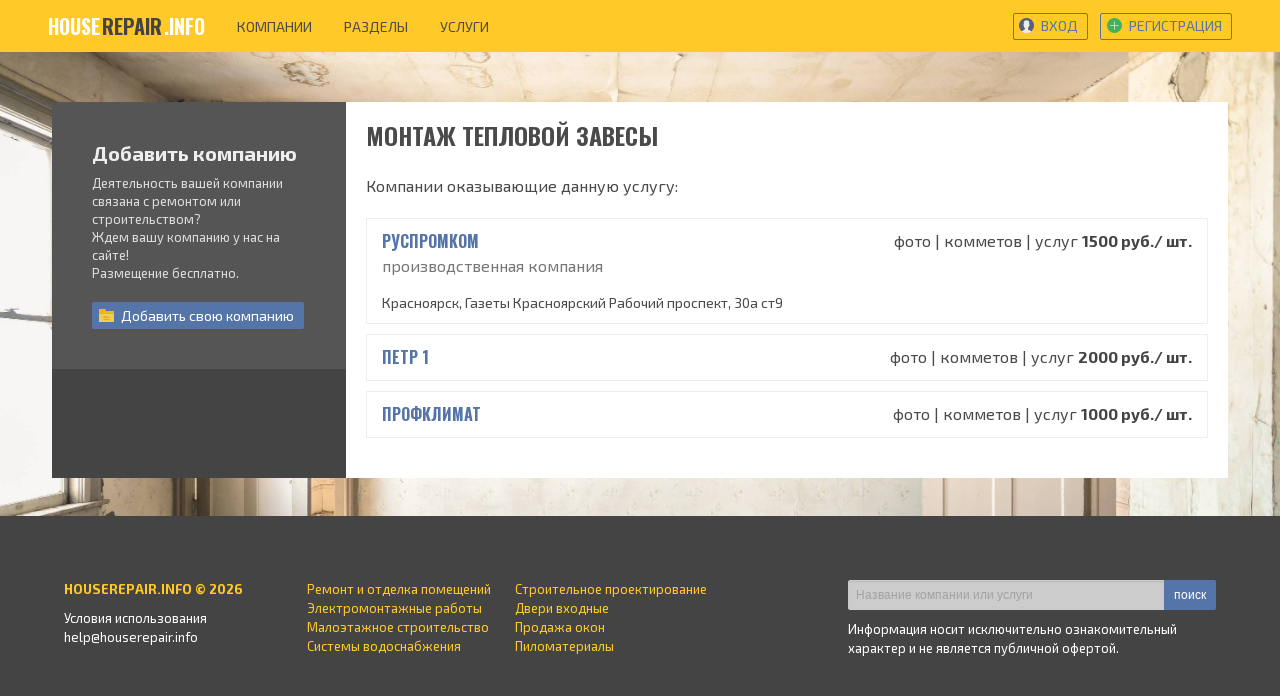

--- FILE ---
content_type: text/html; charset=UTF-8
request_url: https://houserepair.info/companies/services/montazh-teplovoy-zavesy
body_size: 4241
content:
<!DOCTYPE html>
<html lang="ru">

<head>
    <meta charset="utf-8">
    <meta http-equiv="X-UA-Compatible" content="IE=edge">
    <meta name="viewport" content="width=device-width, initial-scale=1">
    <meta name="csrf-token" content="ilInON1i8l1qxUUUnHMQoOEAqkj4bXNX1fc7gDwi">


    <link href="/static/build/styles.css?v=5" rel="stylesheet">


    <link rel="apple-touch-icon" sizes="180x180" href="/apple-touch-icon.png">
    <link rel="icon" type="image/png" sizes="32x32" href="/favicon-32x32.png">
    <link rel="icon" type="image/png" sizes="16x16" href="/favicon-16x16.png">
    <link rel="manifest" href="/manifest.json">
    <link rel="mask-icon" href="/safari-pinned-tab.svg" color="#e8d100">
    <meta name="theme-color" content="#ffffff">


    <title>Монтаж тепловой завесы в Красноярске - Поиск строительных и ремонтных услуг: HouseRepair.info</title>
<meta name="description" content="Поиск заказов и подрядчиков, строительных компаний, ремонтных услуг в Красноярске - адреса, цены, отзывы, справочная информация">
    <meta property="og:title" content="Монтаж тепловой завесы в Красноярске" />
<meta property="og:description" content="Поиск заказов и подрядчиков, строительных компаний, ремонтных услуг в Красноярске - адреса, цены, отзывы, справочная информация" />
<meta property="og:site_name" content="HouseRepair.info" />
<meta property="og:image" content="https://houserepair.info/static/images/logo.png" />

    

    <link href="https://fonts.googleapis.com/css?family=Exo+2:400,400i,700,700i|Oswald:700" rel="stylesheet">
    <meta name="google-site-verification" content="prH8O9k9vhGa8iybRWLdNLmqQm44k4QO4Xahlt6ESbw"/>
    <meta name="csrf-token" value="ilInON1i8l1qxUUUnHMQoOEAqkj4bXNX1fc7gDwi" content="ilInON1i8l1qxUUUnHMQoOEAqkj4bXNX1fc7gDwi" id="token">


    <style>
        [v-cloak] {
            display: none;
        }
    </style>
</head>

<body>

    <div class="page" id="app">
        <div class="page__nav">
            <nav class="navbar" role="navigation" aria-label="main navigation">
    <div class="container">

        <div class="navbar-brand">
            <a class="navbar-item" href="https://houserepair.info">
                <span class="navbar__logo">
                    house<span>repair</span>.info
                </span>
            </a>

            <burger-menu v-cloak>
                <div slot="main-links">
                    <a class="navbar-item" href="https://houserepair.info/companies">
                        компании
                    </a>
                    <a class="navbar-item" href="https://houserepair.info/companies/categories">
                        разделы
                    </a>
                    <a class="navbar-item" href="https://houserepair.info/companies/services">
                        услуги
                    </a>
                </div>

                <div slot="subitems">
                                            <a class="button is-small is-primary is-outlined" href="https://houserepair.info/login">
                            <span class="icon">
                                <svg class="navbar__link-icon">
                                    <use xlink:href="#user-auth"></use>
                                </svg>
                            </span>

                            <span>
                                Вход
                            </span>
                        </a>


                        <a class="button is-small is-primary is-outlined" href="https://houserepair.info/register">
                            <span class="icon">
                                <svg class="navbar__link-icon">
                                    <use xlink:href="#user-reg"></use>
                                </svg>
                            </span>

                            <span>
                                Регистрация
                            </span>
                        </a>
                                    </div>
            </burger-menu>
        </div>


        <div class="navbar-menu">
            <div class="navbar-start">
                <a class="navbar-item" href="https://houserepair.info/companies">
                    компании
                </a>
                <a class="navbar-item" href="https://houserepair.info/companies/categories">
                    разделы
                </a>
                <a class="navbar-item" href="https://houserepair.info/companies/services">
                    услуги
                </a>
            </div>

            <div class="navbar-end">
                <div class="navbar-item">
                                            <div class="field is-grouped">


                            <p class="control">
                                <a class="button is-small is-primary is-outlined" href="https://houserepair.info/login">
                                    <span class="icon">
                                        <svg class="navbar__link-icon">
                                            <use xlink:href="#user-auth"></use>
                                        </svg>
                                    </span>

                                    <span>
                                        Вход
                                    </span>
                                </a>
                            </p>

                            <p class="control">
                                <a class="button is-small is-primary is-outlined" href="https://houserepair.info/register">
                                    <span class="icon">
                                        <svg class="navbar__link-icon">
                                            <use xlink:href="#user-reg"></use>
                                        </svg>
                                    </span>

                                    <span>
                                        Регистрация
                                    </span>
                                </a>
                            </p>
                        </div>
                                    </div>
            </div>
        </div>

    </div>
</nav>        </div>

        <div class="page__content">
            

    <div class="container two-col-content">
        <div class="columns">
            <div class="column is-3 two-col-content__sidebar is-hidden-mobile">
                <div class="sidebar-box">

    <div class="title is-5">
        Добавить компанию
    </div>

    <p>
        Деятельность вашей компании связана с ремонтом или строительством?
        <br>
        Ждем вашу компанию у нас на сайте!
        <br>
        Размещение бесплатно.
    </p>

    <a class="button is-small is-primary" href="https://houserepair.info/profile/companies/create">
        <span class="icon">
            <svg class="navbar__link-icon">
                <use xlink:href="#catalog"></use>
            </svg>
        </span>

        <span>
            Добавить <span class="is-hidden-tablet-only is-hidden-desktop-only">свою </span>компанию
        </span>
    </a>

</div>
            </div>


            <div class="column is-9 two-col-content__section">

                <h1 class="is-4 subtitle">
                    Монтаж тепловой завесы
                </h1>


                <div class="service">
                                            <div class="service__description">
                            <p>
                                Компании оказывающие данную услугу:
                            </p>
                        </div>


                        <div class="service__companies">
                                                            <div class="company-preview">
    <div class="columns">
        <div class="column">
            <a href="https://houserepair.info/companies/ruspromkom" class="company-preview__title">
                РусПромКом
            </a>

            <div class="company-preview__specialization">
                                    производственная компания
                            </div>
        </div>

        <div class="column is-narrow">
             фото |
             комметов |
             услуг

                            <span class="title is-6">
                    1500 руб./ шт.
                </span>
                    </div>
    </div>


            <div class="company-preview__addresses">

                            <div>
                    Красноярск, Газеты Красноярский Рабочий проспект, 30а ст9
                </div>
            
        </div>
    </div>


                                                            <div class="company-preview">
    <div class="columns">
        <div class="column">
            <a href="https://houserepair.info/companies/petr-1" class="company-preview__title">
                Петр 1
            </a>

            <div class="company-preview__specialization">
                            </div>
        </div>

        <div class="column is-narrow">
             фото |
             комметов |
             услуг

                            <span class="title is-6">
                    2000 руб./ шт.
                </span>
                    </div>
    </div>


    </div>


                                                            <div class="company-preview">
    <div class="columns">
        <div class="column">
            <a href="https://houserepair.info/companies/profklimat" class="company-preview__title">
                профклимат
            </a>

            <div class="company-preview__specialization">
                            </div>
        </div>

        <div class="column is-narrow">
             фото |
             комметов |
             услуг

                            <span class="title is-6">
                    1000 руб./ шт.
                </span>
                    </div>
    </div>


    </div>


                            
                            
                        </div>

                                    </div>

            </div>
        </div>
    </div>


        </div>

        <footer class="footer">
    <div class="container">
        <div class="columns">
            <div class="column is-narrow">
                <strong class="footer__site-name">
                    houserepair.info © 2026
                </strong>

                <ul>
                    <li>
                        <a href="">
                            Условия использования
                        </a>
                    </li>
                    <li>
                        <a href="mailto:help@houserepair.info">
                            help@houserepair.info
                        </a>
                    </li>
                </ul>
            </div>

            <div class="column is-hidden-mobile">
                <div class="columns is-desktop">
                    <div class="column is-narrow footer__categories">
                        <ul><li><a href='https://houserepair.info/companies/categories/remont-i-otdelka-pomeshcheniy'>Ремонт и отделка помещений</a></li><li><a href='https://houserepair.info/companies/categories/elektromontazhnye-raboty'>Электромонтажные работы</a></li><li><a href='https://houserepair.info/companies/categories/maloetazhnoe-stroitelstvo'>Малоэтажное строительство</a></li><li><a href='https://houserepair.info/companies/categories/sistemy-vodosnabzheniya'>Системы водоснабжения</a></li></ul>
                    </div>

                    <div class="column is-narrow footer__categories">
                        <ul><li><a href='https://houserepair.info/companies/categories/stroitelnoe-proektirovanie'>Строительное проектирование</a></li><li><a href='https://houserepair.info/companies/categories/dveri-vkhodnye'>Двери входные</a></li><li><a href='https://houserepair.info/companies/categories/prodazha-okon'>Продажа окон</a></li><li><a href='https://houserepair.info/companies/categories/pilomaterialy'>Пиломатериалы</a></li></ul>
                    </div>
                </div>
            </div>


            <div class="column is-4">
                <form action="https://houserepair.info/search" class="footer__search-form">
                    <div class="field has-addons">
                        <div class="control is-expanded">
                            <input class="input is-small" name="q" type="text"
                                   placeholder="Название компании или услуги">
                        </div>
                        <div class="control">
                            <button type="submit" class="button is-info is-small">
                                поиск
                            </button>
                        </div>
                    </div>
                </form>

                <p>
                    Информация носит исключительно ознакомительный характер и не является публичной офертой.
                </p>
            </div>
        </div>
    </div>
</footer>    </div>


<script src="/static/build/app.js?v=5" type="text/javascript"></script>

    <!-- Yandex.Metrika counter -->
    <script type="text/javascript">
        (function (d, w, c) {
            (w[c] = w[c] || []).push(function () {
                try {
                    w.yaCounter45926967 = new Ya.Metrika2({
                        id: 45926967,
                        clickmap: true,
                        trackLinks: true,
                        accurateTrackBounce: true,
                        webvisor: true
                    });
                } catch (e) {
                }
            });

            var n = d.getElementsByTagName("script")[0],
                s = d.createElement("script"),
                f = function () {
                    n.parentNode.insertBefore(s, n);
                };
            s.type = "text/javascript";
            s.async = true;
            s.src = "https://mc.yandex.ru/metrika/tag.js";

            if (w.opera == "[object Opera]") {
                d.addEventListener("DOMContentLoaded", f, false);
            } else {
                f();
            }
        })(document, window, "yandex_metrika_callbacks2");
    </script>
    <noscript>
        <div><img src="https://mc.yandex.ru/watch/45926967" style="position:absolute; left:-9999px;" alt=""/></div>
    </noscript>
    <!-- /Yandex.Metrika counter -->


    <!-- Global site tag (gtag.js) - Google Analytics -->
    <script async src="https://www.googletagmanager.com/gtag/js?id=UA-110358798-1"></script>
    <script>
        window.dataLayer = window.dataLayer || [];

        function gtag() {
            dataLayer.push(arguments);
        }

        gtag('js', new Date());

        gtag('config', 'UA-110358798-1');
    </script>
</body>

</html>

--- FILE ---
content_type: application/javascript
request_url: https://houserepair.info/static/build/app.js?v=5
body_size: 797757
content:
var rApp=function(t){function e(r){if(n[r])return n[r].exports;var i=n[r]={i:r,l:!1,exports:{}};return t[r].call(i.exports,i,i.exports,e),i.l=!0,i.exports}var n={};return e.m=t,e.c=n,e.d=function(t,n,r){e.o(t,n)||Object.defineProperty(t,n,{configurable:!1,enumerable:!0,get:r})},e.n=function(t){var n=t&&t.__esModule?function(){return t.default}:function(){return t};return e.d(n,"a",n),n},e.o=function(t,e){return Object.prototype.hasOwnProperty.call(t,e)},e.p="/static/build",e(e.s=171)}([function(t,e,n){var r=n(4),i=n(27),o=n(16),a=n(17),s=n(24),l=function(t,e,n){var c,u,f,p,h=t&l.F,d=t&l.G,v=t&l.S,g=t&l.P,y=t&l.B,m=d?r:v?r[e]||(r[e]={}):(r[e]||{}).prototype,b=d?i:i[e]||(i[e]={}),_=b.prototype||(b.prototype={});d&&(n=e);for(c in n)u=!h&&m&&void 0!==m[c],f=(u?m:n)[c],p=y&&u?s(f,r):g&&"function"==typeof f?s(Function.call,f):f,m&&a(m,c,f,t&l.U),b[c]!=f&&o(b,c,p),g&&_[c]!=f&&(_[c]=f)};r.core=i,l.F=1,l.G=2,l.S=4,l.P=8,l.B=16,l.W=32,l.U=64,l.R=128,t.exports=l},function(t,e,n){(function(e){!function(e,n){t.exports=n()}(0,function(){"use strict";function t(t,e){return e={exports:{}},t(e,e.exports),e.exports}var n=function(t){var e=t.id,n=t.viewBox,r=t.content;this.id=e,this.viewBox=n,this.content=r};n.prototype.stringify=function(){return this.content},n.prototype.toString=function(){return this.stringify()},n.prototype.destroy=function(){var t=this;["id","viewBox","content"].forEach(function(e){return delete t[e]})};var r=function(t){var e=!!document.importNode,n=(new DOMParser).parseFromString(t,"image/svg+xml").documentElement;return e?document.importNode(n,!0):n},i=("undefined"!=typeof window?window:void 0!==e||"undefined"!=typeof self&&self,t(function(t,e){!function(e,n){t.exports=n()}(0,function(){function t(t){return t&&"object"==typeof t&&"[object RegExp]"!==Object.prototype.toString.call(t)&&"[object Date]"!==Object.prototype.toString.call(t)}function e(t){return Array.isArray(t)?[]:{}}function n(n,r){return r&&!0===r.clone&&t(n)?o(e(n),n,r):n}function r(e,r,i){var a=e.slice();return r.forEach(function(r,s){void 0===a[s]?a[s]=n(r,i):t(r)?a[s]=o(e[s],r,i):-1===e.indexOf(r)&&a.push(n(r,i))}),a}function i(e,r,i){var a={};return t(e)&&Object.keys(e).forEach(function(t){a[t]=n(e[t],i)}),Object.keys(r).forEach(function(s){t(r[s])&&e[s]?a[s]=o(e[s],r[s],i):a[s]=n(r[s],i)}),a}function o(t,e,o){var a=Array.isArray(e),s=o||{arrayMerge:r},l=s.arrayMerge||r;return a?Array.isArray(t)?l(t,e,o):n(e,o):i(t,e,o)}return o.all=function(t,e){if(!Array.isArray(t)||t.length<2)throw new Error("first argument should be an array with at least two elements");return t.reduce(function(t,n){return o(t,n,e)})},o})})),o=t(function(t,e){var n={svg:{name:"xmlns",uri:"http://www.w3.org/2000/svg"},xlink:{name:"xmlns:xlink",uri:"http://www.w3.org/1999/xlink"}};e.default=n,t.exports=e.default}),a=function(t){return Object.keys(t).map(function(e){return e+'="'+t[e].toString().replace(/"/g,"&quot;")+'"'}).join(" ")},s=o.svg,l=o.xlink,c={};c[s.name]=s.uri,c[l.name]=l.uri;var u=function(t,e){void 0===t&&(t="");var n=i(c,e||{});return"<svg "+a(n)+">"+t+"</svg>"};return function(t){function e(){t.apply(this,arguments)}t&&(e.__proto__=t),e.prototype=Object.create(t&&t.prototype),e.prototype.constructor=e;var n={isMounted:{}};return n.isMounted.get=function(){return!!this.node},e.createFromExistingNode=function(t){return new e({id:t.getAttribute("id"),viewBox:t.getAttribute("viewBox"),content:t.outerHTML})},e.prototype.destroy=function(){this.isMounted&&this.unmount(),t.prototype.destroy.call(this)},e.prototype.mount=function(t){if(this.isMounted)return this.node;var e="string"==typeof t?document.querySelector(t):t,n=this.render();return this.node=n,e.appendChild(n),n},e.prototype.render=function(){var t=this.stringify();return r(u(t)).childNodes[0]},e.prototype.unmount=function(){this.node.parentNode.removeChild(this.node)},Object.defineProperties(e.prototype,n),e}(n)})}).call(e,n(33))},function(t,e,n){(function(e){!function(e,n){t.exports=n()}(0,function(){"use strict";function t(t,e){return e={exports:{}},t(e,e.exports),e.exports}function n(t){return t=t||Object.create(null),{on:function(e,n){(t[e]||(t[e]=[])).push(n)},off:function(e,n){t[e]&&t[e].splice(t[e].indexOf(n)>>>0,1)},emit:function(e,n){(t[e]||[]).map(function(t){t(n)}),(t["*"]||[]).map(function(t){t(e,n)})}}}function r(t,e){return S(t).reduce(function(t,n){if(!n.attributes)return t;var r=S(n.attributes),i=e?r.filter(e):r;return t.concat(i)},[])}function i(t){return t.replace(B,function(t){return"%"+t[0].charCodeAt(0).toString(16).toUpperCase()})}function o(t,e,n){return S(t).forEach(function(t){var r=t.getAttribute(N);if(r&&0===r.indexOf(e)){var i=r.replace(e,n);t.setAttributeNS(P,N,i)}}),t}var a=("undefined"!=typeof window?window:void 0!==e||"undefined"!=typeof self&&self,t(function(t,e){!function(e,n){t.exports=n()}(0,function(){function t(t){return t&&"object"==typeof t&&"[object RegExp]"!==Object.prototype.toString.call(t)&&"[object Date]"!==Object.prototype.toString.call(t)}function e(t){return Array.isArray(t)?[]:{}}function n(n,r){return r&&!0===r.clone&&t(n)?o(e(n),n,r):n}function r(e,r,i){var a=e.slice();return r.forEach(function(r,s){void 0===a[s]?a[s]=n(r,i):t(r)?a[s]=o(e[s],r,i):-1===e.indexOf(r)&&a.push(n(r,i))}),a}function i(e,r,i){var a={};return t(e)&&Object.keys(e).forEach(function(t){a[t]=n(e[t],i)}),Object.keys(r).forEach(function(s){t(r[s])&&e[s]?a[s]=o(e[s],r[s],i):a[s]=n(r[s],i)}),a}function o(t,e,o){var a=Array.isArray(e),s=o||{arrayMerge:r},l=s.arrayMerge||r;return a?Array.isArray(t)?l(t,e,o):n(e,o):i(t,e,o)}return o.all=function(t,e){if(!Array.isArray(t)||t.length<2)throw new Error("first argument should be an array with at least two elements");return t.reduce(function(t,n){return o(t,n,e)})},o})})),s=t(function(t,e){var n={svg:{name:"xmlns",uri:"http://www.w3.org/2000/svg"},xlink:{name:"xmlns:xlink",uri:"http://www.w3.org/1999/xlink"}};e.default=n,t.exports=e.default}),l=function(t){return Object.keys(t).map(function(e){return e+'="'+t[e].toString().replace(/"/g,"&quot;")+'"'}).join(" ")},c=s.svg,u=s.xlink,f={};f[c.name]=c.uri,f[u.name]=u.uri;var p,h=function(t,e){void 0===t&&(t="");var n=a(f,e||{});return"<svg "+l(n)+">"+t+"</svg>"},d=s.svg,v=s.xlink,g={attrs:(p={style:["position: absolute","width: 0","height: 0"].join("; ")},p[d.name]=d.uri,p[v.name]=v.uri,p)},y=function(t){this.config=a(g,t||{}),this.symbols=[]};y.prototype.add=function(t){var e=this,n=e.symbols,r=this.find(t.id);return r?(n[n.indexOf(r)]=t,!1):(n.push(t),!0)},y.prototype.remove=function(t){var e=this,n=e.symbols,r=this.find(t);return!!r&&(n.splice(n.indexOf(r),1),r.destroy(),!0)},y.prototype.find=function(t){return this.symbols.filter(function(e){return e.id===t})[0]||null},y.prototype.has=function(t){return null!==this.find(t)},y.prototype.stringify=function(){var t=this.config,e=t.attrs,n=this.symbols.map(function(t){return t.stringify()}).join("");return h(n,e)},y.prototype.toString=function(){return this.stringify()},y.prototype.destroy=function(){this.symbols.forEach(function(t){return t.destroy()})};var m=function(t){var e=t.id,n=t.viewBox,r=t.content;this.id=e,this.viewBox=n,this.content=r};m.prototype.stringify=function(){return this.content},m.prototype.toString=function(){return this.stringify()},m.prototype.destroy=function(){var t=this;["id","viewBox","content"].forEach(function(e){return delete t[e]})};var b,_=function(t){var e=!!document.importNode,n=(new DOMParser).parseFromString(t,"image/svg+xml").documentElement;return e?document.importNode(n,!0):n},w=function(t){function e(){t.apply(this,arguments)}t&&(e.__proto__=t),e.prototype=Object.create(t&&t.prototype),e.prototype.constructor=e;var n={isMounted:{}};return n.isMounted.get=function(){return!!this.node},e.createFromExistingNode=function(t){return new e({id:t.getAttribute("id"),viewBox:t.getAttribute("viewBox"),content:t.outerHTML})},e.prototype.destroy=function(){this.isMounted&&this.unmount(),t.prototype.destroy.call(this)},e.prototype.mount=function(t){if(this.isMounted)return this.node;var e="string"==typeof t?document.querySelector(t):t,n=this.render();return this.node=n,e.appendChild(n),n},e.prototype.render=function(){var t=this.stringify();return _(h(t)).childNodes[0]},e.prototype.unmount=function(){this.node.parentNode.removeChild(this.node)},Object.defineProperties(e.prototype,n),e}(m),x={autoConfigure:!0,mountTo:"body",syncUrlsWithBaseTag:!1,listenLocationChangeEvent:!0,locationChangeEvent:"locationChange",locationChangeAngularEmitter:!1,usagesToUpdate:"use[*|href]",moveGradientsOutsideSymbol:!1},S=function(t){return Array.prototype.slice.call(t,0)},T=navigator.userAgent,C={isChrome:/chrome/i.test(T),isFirefox:/firefox/i.test(T),isIE:/msie/i.test(T)||/trident/i.test(T),isEdge:/edge/i.test(T)},A=function(t,e){var n=document.createEvent("CustomEvent");n.initCustomEvent(t,!1,!1,e),window.dispatchEvent(n)},E=function(t){var e=[];return S(t.querySelectorAll("style")).forEach(function(t){t.textContent+="",e.push(t)}),e},O=function(t){return(t||window.location.href).split("#")[0]},k=function(t){angular.module("ng").run(["$rootScope",function(e){e.$on("$locationChangeSuccess",function(e,n,r){A(t,{oldUrl:r,newUrl:n})})}])},M=function(t,e){return void 0===e&&(e="linearGradient, radialGradient, pattern"),S(t.querySelectorAll("symbol")).forEach(function(t){S(t.querySelectorAll(e)).forEach(function(e){t.parentNode.insertBefore(e,t)})}),t},P=s.xlink.uri,N="xlink:href",B=/[{}|\\\^\[\]`"<>]/g,L=["clipPath","colorProfile","src","cursor","fill","filter","marker","markerStart","markerMid","markerEnd","mask","stroke","style"],I=L.map(function(t){return"["+t+"]"}).join(","),j=function(t,e,n,a){var s=i(n),l=i(a);r(t.querySelectorAll(I),function(t){var e=t.localName,n=t.value;return-1!==L.indexOf(e)&&-1!==n.indexOf("url("+s)}).forEach(function(t){return t.value=t.value.replace(s,l)}),o(e,s,l)},D={MOUNT:"mount",SYMBOL_MOUNT:"symbol_mount"},F=function(t){function e(e){var r=this;void 0===e&&(e={}),t.call(this,a(x,e));var i=n();this._emitter=i,this.node=null;var o=this,s=o.config;if(s.autoConfigure&&this._autoConfigure(e),s.syncUrlsWithBaseTag){var l=document.getElementsByTagName("base")[0].getAttribute("href");i.on(D.MOUNT,function(){return r.updateUrls("#",l)})}var c=this._handleLocationChange.bind(this);this._handleLocationChange=c,s.listenLocationChangeEvent&&window.addEventListener(s.locationChangeEvent,c),s.locationChangeAngularEmitter&&k(s.locationChangeEvent),i.on(D.MOUNT,function(t){s.moveGradientsOutsideSymbol&&M(t)}),i.on(D.SYMBOL_MOUNT,function(t){s.moveGradientsOutsideSymbol&&M(t.parentNode),(C.isIE||C.isEdge)&&E(t)})}t&&(e.__proto__=t),e.prototype=Object.create(t&&t.prototype),e.prototype.constructor=e;var r={isMounted:{}};return r.isMounted.get=function(){return!!this.node},e.prototype._autoConfigure=function(t){var e=this,n=e.config;void 0===t.syncUrlsWithBaseTag&&(n.syncUrlsWithBaseTag=void 0!==document.getElementsByTagName("base")[0]),void 0===t.locationChangeAngularEmitter&&(n.locationChangeAngularEmitter="angular"in window),void 0===t.moveGradientsOutsideSymbol&&(n.moveGradientsOutsideSymbol=C.isFirefox)},e.prototype._handleLocationChange=function(t){var e=t.detail,n=e.oldUrl,r=e.newUrl;this.updateUrls(n,r)},e.prototype.add=function(e){var n=this,r=t.prototype.add.call(this,e);return this.isMounted&&r&&(e.mount(n.node),this._emitter.emit(D.SYMBOL_MOUNT,e.node)),r},e.prototype.attach=function(t){var e=this,n=this;if(n.isMounted)return n.node;var r="string"==typeof t?document.querySelector(t):t;return n.node=r,this.symbols.forEach(function(t){t.mount(n.node),e._emitter.emit(D.SYMBOL_MOUNT,t.node)}),S(r.querySelectorAll("symbol")).forEach(function(t){var e=w.createFromExistingNode(t);e.node=t,n.add(e)}),this._emitter.emit(D.MOUNT,r),r},e.prototype.destroy=function(){var t=this,e=t.config,n=t.symbols,r=t._emitter;n.forEach(function(t){return t.destroy()}),r.off("*"),window.removeEventListener(e.locationChangeEvent,this._handleLocationChange),this.isMounted&&this.unmount()},e.prototype.mount=function(t,e){void 0===t&&(t=this.config.mountTo),void 0===e&&(e=!1);var n=this;if(n.isMounted)return n.node;var r="string"==typeof t?document.querySelector(t):t,i=n.render();return this.node=i,e&&r.childNodes[0]?r.insertBefore(i,r.childNodes[0]):r.appendChild(i),this._emitter.emit(D.MOUNT,i),i},e.prototype.render=function(){return _(this.stringify())},e.prototype.unmount=function(){this.node.parentNode.removeChild(this.node)},e.prototype.updateUrls=function(t,e){if(!this.isMounted)return!1;var n=document.querySelectorAll(this.config.usagesToUpdate);return j(this.node,n,O(t)+"#",O(e)+"#"),!0},Object.defineProperties(e.prototype,r),e}(y),R=t(function(t){/*!
  * domready (c) Dustin Diaz 2014 - License MIT
  */
!function(e,n){t.exports=function(){var t,e=[],n=document,r=n.documentElement.doScroll,i=(r?/^loaded|^c/:/^loaded|^i|^c/).test(n.readyState);return i||n.addEventListener("DOMContentLoaded",t=function(){for(n.removeEventListener("DOMContentLoaded",t),i=1;t=e.shift();)t()}),function(t){i?setTimeout(t,0):e.push(t)}}()}()}),G=!!window.__SVG_SPRITE__;G?b=window.__SVG_SPRITE__:(b=new F({attrs:{id:"__SVG_SPRITE_NODE__"}}),window.__SVG_SPRITE__=b);var H=function(){var t=document.getElementById("__SVG_SPRITE_NODE__");t?b.attach(t):b.mount(document.body,!0)};return document.body?H():R(H),b})}).call(e,n(33))},function(t,e,n){var r=n(6);t.exports=function(t){if(!r(t))throw TypeError(t+" is not an object!");return t}},function(t,e){var n=t.exports="undefined"!=typeof window&&window.Math==Math?window:"undefined"!=typeof self&&self.Math==Math?self:Function("return this")();"number"==typeof __g&&(__g=n)},function(t,e){t.exports=function(t){try{return!!t()}catch(t){return!0}}},function(t,e){t.exports=function(t){return"object"==typeof t?null!==t:"function"==typeof t}},function(t,e){function n(t,e){var n=t[1]||"",i=t[3];if(!i)return n;if(e&&"function"==typeof btoa){var o=r(i);return[n].concat(i.sources.map(function(t){return"/*# sourceURL="+i.sourceRoot+t+" */"})).concat([o]).join("\n")}return[n].join("\n")}function r(t){return"/*# sourceMappingURL=data:application/json;charset=utf-8;base64,"+btoa(unescape(encodeURIComponent(JSON.stringify(t))))+" */"}t.exports=function(t){var e=[];return e.toString=function(){return this.map(function(e){var r=n(e,t);return e[2]?"@media "+e[2]+"{"+r+"}":r}).join("")},e.i=function(t,n){"string"==typeof t&&(t=[[null,t,""]]);for(var r={},i=0;i<this.length;i++){var o=this[i][0];"number"==typeof o&&(r[o]=!0)}for(i=0;i<t.length;i++){var a=t[i];"number"==typeof a[0]&&r[a[0]]||(n&&!a[2]?a[2]=n:n&&(a[2]="("+a[2]+") and ("+n+")"),e.push(a))}},e}},function(t,e,n){function r(t){for(var e=0;e<t.length;e++){var n=t[e],r=u[n.id];if(r){r.refs++;for(var i=0;i<r.parts.length;i++)r.parts[i](n.parts[i]);for(;i<n.parts.length;i++)r.parts.push(o(n.parts[i]));r.parts.length>n.parts.length&&(r.parts.length=n.parts.length)}else{for(var a=[],i=0;i<n.parts.length;i++)a.push(o(n.parts[i]));u[n.id]={id:n.id,refs:1,parts:a}}}}function i(){var t=document.createElement("style");return t.type="text/css",f.appendChild(t),t}function o(t){var e,n,r=document.querySelector("style["+y+'~="'+t.id+'"]');if(r){if(d)return v;r.parentNode.removeChild(r)}if(m){var o=h++;r=p||(p=i()),e=a.bind(null,r,o,!1),n=a.bind(null,r,o,!0)}else r=i(),e=s.bind(null,r),n=function(){r.parentNode.removeChild(r)};return e(t),function(r){if(r){if(r.css===t.css&&r.media===t.media&&r.sourceMap===t.sourceMap)return;e(t=r)}else n()}}function a(t,e,n,r){var i=n?"":r.css;if(t.styleSheet)t.styleSheet.cssText=b(e,i);else{var o=document.createTextNode(i),a=t.childNodes;a[e]&&t.removeChild(a[e]),a.length?t.insertBefore(o,a[e]):t.appendChild(o)}}function s(t,e){var n=e.css,r=e.media,i=e.sourceMap;if(r&&t.setAttribute("media",r),g.ssrId&&t.setAttribute(y,e.id),i&&(n+="\n/*# sourceURL="+i.sources[0]+" */",n+="\n/*# sourceMappingURL=data:application/json;base64,"+btoa(unescape(encodeURIComponent(JSON.stringify(i))))+" */"),t.styleSheet)t.styleSheet.cssText=n;else{for(;t.firstChild;)t.removeChild(t.firstChild);t.appendChild(document.createTextNode(n))}}var l="undefined"!=typeof document;if("undefined"!=typeof DEBUG&&DEBUG&&!l)throw new Error("vue-style-loader cannot be used in a non-browser environment. Use { target: 'node' } in your Webpack config to indicate a server-rendering environment.");var c=n(458),u={},f=l&&(document.head||document.getElementsByTagName("head")[0]),p=null,h=0,d=!1,v=function(){},g=null,y="data-vue-ssr-id",m="undefined"!=typeof navigator&&/msie [6-9]\b/.test(navigator.userAgent.toLowerCase());t.exports=function(t,e,n,i){d=n,g=i||{};var o=c(t,e);return r(o),function(e){for(var n=[],i=0;i<o.length;i++){var a=o[i],s=u[a.id];s.refs--,n.push(s)}e?(o=c(t,e),r(o)):o=[];for(var i=0;i<n.length;i++){var s=n[i];if(0===s.refs){for(var l=0;l<s.parts.length;l++)s.parts[l]();delete u[s.id]}}}};var b=function(){var t=[];return function(e,n){return t[e]=n,t.filter(Boolean).join("\n")}}()},function(t,e){t.exports=function(t,e,n,r,i,o){var a,s=t=t||{},l=typeof t.default;"object"!==l&&"function"!==l||(a=t,s=t.default);var c="function"==typeof s?s.options:s;e&&(c.render=e.render,c.staticRenderFns=e.staticRenderFns,c._compiled=!0),n&&(c.functional=!0),i&&(c._scopeId=i);var u;if(o?(u=function(t){t=t||this.$vnode&&this.$vnode.ssrContext||this.parent&&this.parent.$vnode&&this.parent.$vnode.ssrContext,t||"undefined"==typeof __VUE_SSR_CONTEXT__||(t=__VUE_SSR_CONTEXT__),r&&r.call(this,t),t&&t._registeredComponents&&t._registeredComponents.add(o)},c._ssrRegister=u):r&&(u=r),u){var f=c.functional,p=f?c.render:c.beforeCreate;f?(c._injectStyles=u,c.render=function(t,e){return u.call(e),p(t,e)}):c.beforeCreate=p?[].concat(p,u):[u]}return{esModule:a,exports:s,options:c}}},function(t,e,n){var r=n(57)("wks"),i=n(39),o=n(4).Symbol,a="function"==typeof o;(t.exports=function(t){return r[t]||(r[t]=a&&o[t]||(a?o:i)("Symbol."+t))}).store=r},function(t,e,n){t.exports=!n(5)(function(){return 7!=Object.defineProperty({},"a",{get:function(){return 7}}).a})},function(t,e,n){var r=n(3),i=n(100),o=n(28),a=Object.defineProperty;e.f=n(11)?Object.defineProperty:function(t,e,n){if(r(t),e=o(e,!0),r(n),i)try{return a(t,e,n)}catch(t){}if("get"in n||"set"in n)throw TypeError("Accessors not supported!");return"value"in n&&(t[e]=n.value),t}},function(t,e,n){var r=n(30),i=Math.min;t.exports=function(t){return t>0?i(r(t),9007199254740991):0}},function(t,e,n){var r=n(29);t.exports=function(t){return Object(r(t))}},function(t,e){t.exports=function(t){if("function"!=typeof t)throw TypeError(t+" is not a function!");return t}},function(t,e,n){var r=n(12),i=n(38);t.exports=n(11)?function(t,e,n){return r.f(t,e,i(1,n))}:function(t,e,n){return t[e]=n,t}},function(t,e,n){var r=n(4),i=n(16),o=n(19),a=n(39)("src"),s=Function.toString,l=(""+s).split("toString");n(27).inspectSource=function(t){return s.call(t)},(t.exports=function(t,e,n,s){var c="function"==typeof n;c&&(o(n,"name")||i(n,"name",e)),t[e]!==n&&(c&&(o(n,a)||i(n,a,t[e]?""+t[e]:l.join(String(e)))),t===r?t[e]=n:s?t[e]?t[e]=n:i(t,e,n):(delete t[e],i(t,e,n)))})(Function.prototype,"toString",function(){return"function"==typeof this&&this[a]||s.call(this)})},function(t,e,n){var r=n(0),i=n(5),o=n(29),a=/"/g,s=function(t,e,n,r){var i=String(o(t)),s="<"+e;return""!==n&&(s+=" "+n+'="'+String(r).replace(a,"&quot;")+'"'),s+">"+i+"</"+e+">"};t.exports=function(t,e){var n={};n[t]=e(s),r(r.P+r.F*i(function(){var e=""[t]('"');return e!==e.toLowerCase()||e.split('"').length>3}),"String",n)}},function(t,e){var n={}.hasOwnProperty;t.exports=function(t,e){return n.call(t,e)}},function(t,e,n){var r=n(53),i=n(29);t.exports=function(t){return r(i(t))}},function(t,e,n){var r=n(54),i=n(38),o=n(20),a=n(28),s=n(19),l=n(100),c=Object.getOwnPropertyDescriptor;e.f=n(11)?c:function(t,e){if(t=o(t),e=a(e,!0),l)try{return c(t,e)}catch(t){}if(s(t,e))return i(!r.f.call(t,e),t[e])}},function(t,e,n){var r=n(19),i=n(14),o=n(74)("IE_PROTO"),a=Object.prototype;t.exports=Object.getPrototypeOf||function(t){return t=i(t),r(t,o)?t[o]:"function"==typeof t.constructor&&t instanceof t.constructor?t.constructor.prototype:t instanceof Object?a:null}},function(t,e,n){"use strict";function r(t){return"[object Array]"===T.call(t)}function i(t){return"[object ArrayBuffer]"===T.call(t)}function o(t){return"undefined"!=typeof FormData&&t instanceof FormData}function a(t){return"undefined"!=typeof ArrayBuffer&&ArrayBuffer.isView?ArrayBuffer.isView(t):t&&t.buffer&&t.buffer instanceof ArrayBuffer}function s(t){return"string"==typeof t}function l(t){return"number"==typeof t}function c(t){return void 0===t}function u(t){return null!==t&&"object"==typeof t}function f(t){return"[object Date]"===T.call(t)}function p(t){return"[object File]"===T.call(t)}function h(t){return"[object Blob]"===T.call(t)}function d(t){return"[object Function]"===T.call(t)}function v(t){return u(t)&&d(t.pipe)}function g(t){return"undefined"!=typeof URLSearchParams&&t instanceof URLSearchParams}function y(t){return t.replace(/^\s*/,"").replace(/\s*$/,"")}function m(){return("undefined"==typeof navigator||"ReactNative"!==navigator.product)&&("undefined"!=typeof window&&"undefined"!=typeof document)}function b(t,e){if(null!==t&&void 0!==t)if("object"!=typeof t&&(t=[t]),r(t))for(var n=0,i=t.length;n<i;n++)e.call(null,t[n],n,t);else for(var o in t)Object.prototype.hasOwnProperty.call(t,o)&&e.call(null,t[o],o,t)}function _(){function t(t,n){"object"==typeof e[n]&&"object"==typeof t?e[n]=_(e[n],t):e[n]=t}for(var e={},n=0,r=arguments.length;n<r;n++)b(arguments[n],t);return e}function w(t,e,n){return b(e,function(e,r){t[r]=n&&"function"==typeof e?x(e,n):e}),t}var x=n(136),S=n(437),T=Object.prototype.toString;t.exports={isArray:r,isArrayBuffer:i,isBuffer:S,isFormData:o,isArrayBufferView:a,isString:s,isNumber:l,isObject:u,isUndefined:c,isDate:f,isFile:p,isBlob:h,isFunction:d,isStream:v,isURLSearchParams:g,isStandardBrowserEnv:m,forEach:b,merge:_,extend:w,trim:y}},function(t,e,n){var r=n(15);t.exports=function(t,e,n){if(r(t),void 0===e)return t;switch(n){case 1:return function(n){return t.call(e,n)};case 2:return function(n,r){return t.call(e,n,r)};case 3:return function(n,r,i){return t.call(e,n,r,i)}}return function(){return t.apply(e,arguments)}}},function(t,e){var n={}.toString;t.exports=function(t){return n.call(t).slice(8,-1)}},function(t,e,n){"use strict";var r=n(5);t.exports=function(t,e){return!!t&&r(function(){e?t.call(null,function(){},1):t.call(null)})}},function(t,e){var n=t.exports={version:"2.5.5"};"number"==typeof __e&&(__e=n)},function(t,e,n){var r=n(6);t.exports=function(t,e){if(!r(t))return t;var n,i;if(e&&"function"==typeof(n=t.toString)&&!r(i=n.call(t)))return i;if("function"==typeof(n=t.valueOf)&&!r(i=n.call(t)))return i;if(!e&&"function"==typeof(n=t.toString)&&!r(i=n.call(t)))return i;throw TypeError("Can't convert object to primitive value")}},function(t,e){t.exports=function(t){if(void 0==t)throw TypeError("Can't call method on  "+t);return t}},function(t,e){var n=Math.ceil,r=Math.floor;t.exports=function(t){return isNaN(t=+t)?0:(t>0?r:n)(t)}},function(t,e,n){var r=n(0),i=n(27),o=n(5);t.exports=function(t,e){var n=(i.Object||{})[t]||Object[t],a={};a[t]=e(n),r(r.S+r.F*o(function(){n(1)}),"Object",a)}},function(t,e,n){var r=n(24),i=n(53),o=n(14),a=n(13),s=n(91);t.exports=function(t,e){var n=1==t,l=2==t,c=3==t,u=4==t,f=6==t,p=5==t||f,h=e||s;return function(e,s,d){for(var v,g,y=o(e),m=i(y),b=r(s,d,3),_=a(m.length),w=0,x=n?h(e,_):l?h(e,0):void 0;_>w;w++)if((p||w in m)&&(v=m[w],g=b(v,w,y),t))if(n)x[w]=g;else if(g)switch(t){case 3:return!0;case 5:return v;case 6:return w;case 2:x.push(v)}else if(u)return!1;return f?-1:c||u?u:x}}},function(t,e){var n;n=function(){return this}();try{n=n||Function("return this")()||(0,eval)("this")}catch(t){"object"==typeof window&&(n=window)}t.exports=n},function(t,e,n){"use strict";if(n(11)){var r=n(40),i=n(4),o=n(5),a=n(0),s=n(67),l=n(97),c=n(24),u=n(46),f=n(38),p=n(16),h=n(48),d=n(30),v=n(13),g=n(126),y=n(42),m=n(28),b=n(19),_=n(55),w=n(6),x=n(14),S=n(88),T=n(43),C=n(22),A=n(44).f,E=n(90),O=n(39),k=n(10),M=n(32),P=n(58),N=n(65),B=n(93),L=n(51),I=n(62),j=n(45),D=n(92),F=n(116),R=n(12),G=n(21),H=R.f,V=G.f,q=i.RangeError,z=i.TypeError,$=i.Uint8Array,U=Array.prototype,W=l.ArrayBuffer,K=l.DataView,X=M(0),Y=M(2),Z=M(3),Q=M(4),J=M(5),tt=M(6),et=P(!0),nt=P(!1),rt=B.values,it=B.keys,ot=B.entries,at=U.lastIndexOf,st=U.reduce,lt=U.reduceRight,ct=U.join,ut=U.sort,ft=U.slice,pt=U.toString,ht=U.toLocaleString,dt=k("iterator"),vt=k("toStringTag"),gt=O("typed_constructor"),yt=O("def_constructor"),mt=s.CONSTR,bt=s.TYPED,_t=s.VIEW,wt=M(1,function(t,e){return At(N(t,t[yt]),e)}),xt=o(function(){return 1===new $(new Uint16Array([1]).buffer)[0]}),St=!!$&&!!$.prototype.set&&o(function(){new $(1).set({})}),Tt=function(t,e){var n=d(t);if(n<0||n%e)throw q("Wrong offset!");return n},Ct=function(t){if(w(t)&&bt in t)return t;throw z(t+" is not a typed array!")},At=function(t,e){if(!(w(t)&&gt in t))throw z("It is not a typed array constructor!");return new t(e)},Et=function(t,e){return Ot(N(t,t[yt]),e)},Ot=function(t,e){for(var n=0,r=e.length,i=At(t,r);r>n;)i[n]=e[n++];return i},kt=function(t,e,n){H(t,e,{get:function(){return this._d[n]}})},Mt=function(t){var e,n,r,i,o,a,s=x(t),l=arguments.length,u=l>1?arguments[1]:void 0,f=void 0!==u,p=E(s);if(void 0!=p&&!S(p)){for(a=p.call(s),r=[],e=0;!(o=a.next()).done;e++)r.push(o.value);s=r}for(f&&l>2&&(u=c(u,arguments[2],2)),e=0,n=v(s.length),i=At(this,n);n>e;e++)i[e]=f?u(s[e],e):s[e];return i},Pt=function(){for(var t=0,e=arguments.length,n=At(this,e);e>t;)n[t]=arguments[t++];return n},Nt=!!$&&o(function(){ht.call(new $(1))}),Bt=function(){return ht.apply(Nt?ft.call(Ct(this)):Ct(this),arguments)},Lt={copyWithin:function(t,e){return F.call(Ct(this),t,e,arguments.length>2?arguments[2]:void 0)},every:function(t){return Q(Ct(this),t,arguments.length>1?arguments[1]:void 0)},fill:function(t){return D.apply(Ct(this),arguments)},filter:function(t){return Et(this,Y(Ct(this),t,arguments.length>1?arguments[1]:void 0))},find:function(t){return J(Ct(this),t,arguments.length>1?arguments[1]:void 0)},findIndex:function(t){return tt(Ct(this),t,arguments.length>1?arguments[1]:void 0)},forEach:function(t){X(Ct(this),t,arguments.length>1?arguments[1]:void 0)},indexOf:function(t){return nt(Ct(this),t,arguments.length>1?arguments[1]:void 0)},includes:function(t){return et(Ct(this),t,arguments.length>1?arguments[1]:void 0)},join:function(t){return ct.apply(Ct(this),arguments)},lastIndexOf:function(t){return at.apply(Ct(this),arguments)},map:function(t){return wt(Ct(this),t,arguments.length>1?arguments[1]:void 0)},reduce:function(t){return st.apply(Ct(this),arguments)},reduceRight:function(t){return lt.apply(Ct(this),arguments)},reverse:function(){for(var t,e=this,n=Ct(e).length,r=Math.floor(n/2),i=0;i<r;)t=e[i],e[i++]=e[--n],e[n]=t;return e},some:function(t){return Z(Ct(this),t,arguments.length>1?arguments[1]:void 0)},sort:function(t){return ut.call(Ct(this),t)},subarray:function(t,e){var n=Ct(this),r=n.length,i=y(t,r);return new(N(n,n[yt]))(n.buffer,n.byteOffset+i*n.BYTES_PER_ELEMENT,v((void 0===e?r:y(e,r))-i))}},It=function(t,e){return Et(this,ft.call(Ct(this),t,e))},jt=function(t){Ct(this);var e=Tt(arguments[1],1),n=this.length,r=x(t),i=v(r.length),o=0;if(i+e>n)throw q("Wrong length!");for(;o<i;)this[e+o]=r[o++]},Dt={entries:function(){return ot.call(Ct(this))},keys:function(){return it.call(Ct(this))},values:function(){return rt.call(Ct(this))}},Ft=function(t,e){return w(t)&&t[bt]&&"symbol"!=typeof e&&e in t&&String(+e)==String(e)},Rt=function(t,e){return Ft(t,e=m(e,!0))?f(2,t[e]):V(t,e)},Gt=function(t,e,n){return!(Ft(t,e=m(e,!0))&&w(n)&&b(n,"value"))||b(n,"get")||b(n,"set")||n.configurable||b(n,"writable")&&!n.writable||b(n,"enumerable")&&!n.enumerable?H(t,e,n):(t[e]=n.value,t)};mt||(G.f=Rt,R.f=Gt),a(a.S+a.F*!mt,"Object",{getOwnPropertyDescriptor:Rt,defineProperty:Gt}),o(function(){pt.call({})})&&(pt=ht=function(){return ct.call(this)});var Ht=h({},Lt);h(Ht,Dt),p(Ht,dt,Dt.values),h(Ht,{slice:It,set:jt,constructor:function(){},toString:pt,toLocaleString:Bt}),kt(Ht,"buffer","b"),kt(Ht,"byteOffset","o"),kt(Ht,"byteLength","l"),kt(Ht,"length","e"),H(Ht,vt,{get:function(){return this[bt]}}),t.exports=function(t,e,n,l){l=!!l;var c=t+(l?"Clamped":"")+"Array",f="get"+t,h="set"+t,d=i[c],y=d||{},m=d&&C(d),b=!d||!s.ABV,x={},S=d&&d.prototype,E=function(t,n){var r=t._d;return r.v[f](n*e+r.o,xt)},O=function(t,n,r){var i=t._d;l&&(r=(r=Math.round(r))<0?0:r>255?255:255&r),i.v[h](n*e+i.o,r,xt)},k=function(t,e){H(t,e,{get:function(){return E(this,e)},set:function(t){return O(this,e,t)},enumerable:!0})};b?(d=n(function(t,n,r,i){u(t,d,c,"_d");var o,a,s,l,f=0,h=0;if(w(n)){if(!(n instanceof W||"ArrayBuffer"==(l=_(n))||"SharedArrayBuffer"==l))return bt in n?Ot(d,n):Mt.call(d,n);o=n,h=Tt(r,e);var y=n.byteLength;if(void 0===i){if(y%e)throw q("Wrong length!");if((a=y-h)<0)throw q("Wrong length!")}else if((a=v(i)*e)+h>y)throw q("Wrong length!");s=a/e}else s=g(n),a=s*e,o=new W(a);for(p(t,"_d",{b:o,o:h,l:a,e:s,v:new K(o)});f<s;)k(t,f++)}),S=d.prototype=T(Ht),p(S,"constructor",d)):o(function(){d(1)})&&o(function(){new d(-1)})&&I(function(t){new d,new d(null),new d(1.5),new d(t)},!0)||(d=n(function(t,n,r,i){u(t,d,c);var o;return w(n)?n instanceof W||"ArrayBuffer"==(o=_(n))||"SharedArrayBuffer"==o?void 0!==i?new y(n,Tt(r,e),i):void 0!==r?new y(n,Tt(r,e)):new y(n):bt in n?Ot(d,n):Mt.call(d,n):new y(g(n))}),X(m!==Function.prototype?A(y).concat(A(m)):A(y),function(t){t in d||p(d,t,y[t])}),d.prototype=S,r||(S.constructor=d));var M=S[dt],P=!!M&&("values"==M.name||void 0==M.name),N=Dt.values;p(d,gt,!0),p(S,bt,c),p(S,_t,!0),p(S,yt,d),(l?new d(1)[vt]==c:vt in S)||H(S,vt,{get:function(){return c}}),x[c]=d,a(a.G+a.W+a.F*(d!=y),x),a(a.S,c,{BYTES_PER_ELEMENT:e}),a(a.S+a.F*o(function(){y.of.call(d,1)}),c,{from:Mt,of:Pt}),"BYTES_PER_ELEMENT"in S||p(S,"BYTES_PER_ELEMENT",e),a(a.P,c,Lt),j(c),a(a.P+a.F*St,c,{set:jt}),a(a.P+a.F*!P,c,Dt),r||S.toString==pt||(S.toString=pt),a(a.P+a.F*o(function(){new d(1).slice()}),c,{slice:It}),a(a.P+a.F*(o(function(){return[1,2].toLocaleString()!=new d([1,2]).toLocaleString()})||!o(function(){S.toLocaleString.call([1,2])})),c,{toLocaleString:Bt}),L[c]=P?M:N,r||P||p(S,dt,N)}}else t.exports=function(){}},function(t,e,n){var r=n(121),i=n(0),o=n(57)("metadata"),a=o.store||(o.store=new(n(124))),s=function(t,e,n){var i=a.get(t);if(!i){if(!n)return;a.set(t,i=new r)}var o=i.get(e);if(!o){if(!n)return;i.set(e,o=new r)}return o},l=function(t,e,n){var r=s(e,n,!1);return void 0!==r&&r.has(t)},c=function(t,e,n){var r=s(e,n,!1);return void 0===r?void 0:r.get(t)},u=function(t,e,n,r){s(n,r,!0).set(t,e)},f=function(t,e){var n=s(t,e,!1),r=[];return n&&n.forEach(function(t,e){r.push(e)}),r},p=function(t){return void 0===t||"symbol"==typeof t?t:String(t)},h=function(t){i(i.S,"Reflect",t)};t.exports={store:a,map:s,has:l,get:c,set:u,keys:f,key:p,exp:h}},function(t,e,n){var r=n(39)("meta"),i=n(6),o=n(19),a=n(12).f,s=0,l=Object.isExtensible||function(){return!0},c=!n(5)(function(){return l(Object.preventExtensions({}))}),u=function(t){a(t,r,{value:{i:"O"+ ++s,w:{}}})},f=function(t,e){if(!i(t))return"symbol"==typeof t?t:("string"==typeof t?"S":"P")+t;if(!o(t,r)){if(!l(t))return"F";if(!e)return"E";u(t)}return t[r].i},p=function(t,e){if(!o(t,r)){if(!l(t))return!0;if(!e)return!1;u(t)}return t[r].w},h=function(t){return c&&d.NEED&&l(t)&&!o(t,r)&&u(t),t},d=t.exports={KEY:r,NEED:!1,fastKey:f,getWeak:p,onFreeze:h}},function(t,e,n){var r=n(10)("unscopables"),i=Array.prototype;void 0==i[r]&&n(16)(i,r,{}),t.exports=function(t){i[r][t]=!0}},function(t,e){t.exports=function(t,e){return{enumerable:!(1&t),configurable:!(2&t),writable:!(4&t),value:e}}},function(t,e){var n=0,r=Math.random();t.exports=function(t){return"Symbol(".concat(void 0===t?"":t,")_",(++n+r).toString(36))}},function(t,e){t.exports=!1},function(t,e,n){var r=n(102),i=n(75);t.exports=Object.keys||function(t){return r(t,i)}},function(t,e,n){var r=n(30),i=Math.max,o=Math.min;t.exports=function(t,e){return t=r(t),t<0?i(t+e,0):o(t,e)}},function(t,e,n){var r=n(3),i=n(103),o=n(75),a=n(74)("IE_PROTO"),s=function(){},l=function(){var t,e=n(72)("iframe"),r=o.length;for(e.style.display="none",n(76).appendChild(e),e.src="javascript:",t=e.contentWindow.document,t.open(),t.write("<script>document.F=Object<\/script>"),t.close(),l=t.F;r--;)delete l.prototype[o[r]];return l()};t.exports=Object.create||function(t,e){var n;return null!==t?(s.prototype=r(t),n=new s,s.prototype=null,n[a]=t):n=l(),void 0===e?n:i(n,e)}},function(t,e,n){var r=n(102),i=n(75).concat("length","prototype");e.f=Object.getOwnPropertyNames||function(t){return r(t,i)}},function(t,e,n){"use strict";var r=n(4),i=n(12),o=n(11),a=n(10)("species");t.exports=function(t){var e=r[t];o&&e&&!e[a]&&i.f(e,a,{configurable:!0,get:function(){return this}})}},function(t,e){t.exports=function(t,e,n,r){if(!(t instanceof e)||void 0!==r&&r in t)throw TypeError(n+": incorrect invocation!");return t}},function(t,e,n){var r=n(24),i=n(114),o=n(88),a=n(3),s=n(13),l=n(90),c={},u={},e=t.exports=function(t,e,n,f,p){var h,d,v,g,y=p?function(){return t}:l(t),m=r(n,f,e?2:1),b=0;if("function"!=typeof y)throw TypeError(t+" is not iterable!");if(o(y)){for(h=s(t.length);h>b;b++)if((g=e?m(a(d=t[b])[0],d[1]):m(t[b]))===c||g===u)return g}else for(v=y.call(t);!(d=v.next()).done;)if((g=i(v,m,d.value,e))===c||g===u)return g};e.BREAK=c,e.RETURN=u},function(t,e,n){var r=n(17);t.exports=function(t,e,n){for(var i in e)r(t,i,e[i],n);return t}},function(t,e,n){var r=n(12).f,i=n(19),o=n(10)("toStringTag");t.exports=function(t,e,n){t&&!i(t=n?t:t.prototype,o)&&r(t,o,{configurable:!0,value:e})}},function(t,e,n){var r=n(0),i=n(29),o=n(5),a=n(78),s="["+a+"]",l="​",c=RegExp("^"+s+s+"*"),u=RegExp(s+s+"*$"),f=function(t,e,n){var i={},s=o(function(){return!!a[t]()||l[t]()!=l}),c=i[t]=s?e(p):a[t];n&&(i[n]=c),r(r.P+r.F*s,"String",i)},p=f.trim=function(t,e){return t=String(i(t)),1&e&&(t=t.replace(c,"")),2&e&&(t=t.replace(u,"")),t};t.exports=f},function(t,e){t.exports={}},function(t,e,n){var r=n(6);t.exports=function(t,e){if(!r(t)||t._t!==e)throw TypeError("Incompatible receiver, "+e+" required!");return t}},function(t,e,n){var r=n(25);t.exports=Object("z").propertyIsEnumerable(0)?Object:function(t){return"String"==r(t)?t.split(""):Object(t)}},function(t,e){e.f={}.propertyIsEnumerable},function(t,e,n){var r=n(25),i=n(10)("toStringTag"),o="Arguments"==r(function(){return arguments}()),a=function(t,e){try{return t[e]}catch(t){}};t.exports=function(t){var e,n,s;return void 0===t?"Undefined":null===t?"Null":"string"==typeof(n=a(e=Object(t),i))?n:o?r(e):"Object"==(s=r(e))&&"function"==typeof e.callee?"Arguments":s}},function(t,e,n){t.exports=n(436)},function(t,e,n){var r=n(4),i=r["__core-js_shared__"]||(r["__core-js_shared__"]={});t.exports=function(t){return i[t]||(i[t]={})}},function(t,e,n){var r=n(20),i=n(13),o=n(42);t.exports=function(t){return function(e,n,a){var s,l=r(e),c=i(l.length),u=o(a,c);if(t&&n!=n){for(;c>u;)if((s=l[u++])!=s)return!0}else for(;c>u;u++)if((t||u in l)&&l[u]===n)return t||u||0;return!t&&-1}}},function(t,e){e.f=Object.getOwnPropertySymbols},function(t,e,n){var r=n(25);t.exports=Array.isArray||function(t){return"Array"==r(t)}},function(t,e,n){var r=n(6),i=n(25),o=n(10)("match");t.exports=function(t){var e;return r(t)&&(void 0!==(e=t[o])?!!e:"RegExp"==i(t))}},function(t,e,n){var r=n(10)("iterator"),i=!1;try{var o=[7][r]();o.return=function(){i=!0},Array.from(o,function(){throw 2})}catch(t){}t.exports=function(t,e){if(!e&&!i)return!1;var n=!1;try{var o=[7],a=o[r]();a.next=function(){return{done:n=!0}},o[r]=function(){return a},t(o)}catch(t){}return n}},function(t,e,n){"use strict";var r=n(3);t.exports=function(){var t=r(this),e="";return t.global&&(e+="g"),t.ignoreCase&&(e+="i"),t.multiline&&(e+="m"),t.unicode&&(e+="u"),t.sticky&&(e+="y"),e}},function(t,e,n){"use strict";var r=n(16),i=n(17),o=n(5),a=n(29),s=n(10);t.exports=function(t,e,n){var l=s(t),c=n(a,l,""[t]),u=c[0],f=c[1];o(function(){var e={};return e[l]=function(){return 7},7!=""[t](e)})&&(i(String.prototype,t,u),r(RegExp.prototype,l,2==e?function(t,e){return f.call(t,this,e)}:function(t){return f.call(t,this)}))}},function(t,e,n){var r=n(3),i=n(15),o=n(10)("species");t.exports=function(t,e){var n,a=r(t).constructor;return void 0===a||void 0==(n=r(a)[o])?e:i(n)}},function(t,e,n){"use strict";var r=n(4),i=n(0),o=n(17),a=n(48),s=n(36),l=n(47),c=n(46),u=n(6),f=n(5),p=n(62),h=n(49),d=n(79);t.exports=function(t,e,n,v,g,y){var m=r[t],b=m,_=g?"set":"add",w=b&&b.prototype,x={},S=function(t){var e=w[t];o(w,t,"delete"==t?function(t){return!(y&&!u(t))&&e.call(this,0===t?0:t)}:"has"==t?function(t){return!(y&&!u(t))&&e.call(this,0===t?0:t)}:"get"==t?function(t){return y&&!u(t)?void 0:e.call(this,0===t?0:t)}:"add"==t?function(t){return e.call(this,0===t?0:t),this}:function(t,n){return e.call(this,0===t?0:t,n),this})};if("function"==typeof b&&(y||w.forEach&&!f(function(){(new b).entries().next()}))){var T=new b,C=T[_](y?{}:-0,1)!=T,A=f(function(){T.has(1)}),E=p(function(t){new b(t)}),O=!y&&f(function(){for(var t=new b,e=5;e--;)t[_](e,e);return!t.has(-0)});E||(b=e(function(e,n){c(e,b,t);var r=d(new m,e,b);return void 0!=n&&l(n,g,r[_],r),r}),b.prototype=w,w.constructor=b),(A||O)&&(S("delete"),S("has"),g&&S("get")),(O||C)&&S(_),y&&w.clear&&delete w.clear}else b=v.getConstructor(e,t,g,_),a(b.prototype,n),s.NEED=!0;return h(b,t),x[t]=b,i(i.G+i.W+i.F*(b!=m),x),y||v.setStrong(b,t,g),b}},function(t,e,n){for(var r,i=n(4),o=n(16),a=n(39),s=a("typed_array"),l=a("view"),c=!(!i.ArrayBuffer||!i.DataView),u=c,f=0,p="Int8Array,Uint8Array,Uint8ClampedArray,Int16Array,Uint16Array,Int32Array,Uint32Array,Float32Array,Float64Array".split(",");f<9;)(r=i[p[f++]])?(o(r.prototype,s,!0),o(r.prototype,l,!0)):u=!1;t.exports={ABV:c,CONSTR:u,TYPED:s,VIEW:l}},function(t,e,n){"use strict";t.exports=n(40)||!n(5)(function(){var t=Math.random();__defineSetter__.call(null,t,function(){}),delete n(4)[t]})},function(t,e,n){"use strict";var r=n(0);t.exports=function(t){r(r.S,t,{of:function(){for(var t=arguments.length,e=new Array(t);t--;)e[t]=arguments[t];return new this(e)}})}},function(t,e,n){"use strict";var r=n(0),i=n(15),o=n(24),a=n(47);t.exports=function(t){r(r.S,t,{from:function(t){var e,n,r,s,l=arguments[1];return i(this),e=void 0!==l,e&&i(l),void 0==t?new this:(n=[],e?(r=0,s=o(l,arguments[2],2),a(t,!1,function(t){n.push(s(t,r++))})):a(t,!1,n.push,n),new this(n))}})}},function(t,e,n){"use strict";function r(t){C&&(t._devtoolHook=C,C.emit("vuex:init",t),C.on("vuex:travel-to-state",function(e){t.replaceState(e)}),t.subscribe(function(t,e){C.emit("vuex:mutation",t,e)}))}function i(t,e){Object.keys(t).forEach(function(n){return e(t[n],n)})}function o(t){return null!==t&&"object"==typeof t}function a(t){return t&&"function"==typeof t.then}function s(t,e,n){if(e.update(n),n.modules)for(var r in n.modules){if(!e.getChild(r))return;s(t.concat(r),e.getChild(r),n.modules[r])}}function l(t,e){return e.indexOf(t)<0&&e.push(t),function(){var n=e.indexOf(t);n>-1&&e.splice(n,1)}}function c(t,e){t._actions=Object.create(null),t._mutations=Object.create(null),t._wrappedGetters=Object.create(null),t._modulesNamespaceMap=Object.create(null);var n=t.state;f(t,n,[],t._modules.root,!0),u(t,n,e)}function u(t,e,n){var r=t._vm;t.getters={};var o=t._wrappedGetters,a={};i(o,function(e,n){a[n]=function(){return e(t)},Object.defineProperty(t.getters,n,{get:function(){return t._vm[n]},enumerable:!0})});var s=k.config.silent;k.config.silent=!0,t._vm=new k({data:{$$state:e},computed:a}),k.config.silent=s,t.strict&&y(t),r&&(n&&t._withCommit(function(){r._data.$$state=null}),k.nextTick(function(){return r.$destroy()}))}function f(t,e,n,r,i){var o=!n.length,a=t._modules.getNamespace(n);if(r.namespaced&&(t._modulesNamespaceMap[a]=r),!o&&!i){var s=m(e,n.slice(0,-1)),l=n[n.length-1];t._withCommit(function(){k.set(s,l,r.state)})}var c=r.context=p(t,a,n);r.forEachMutation(function(e,n){d(t,a+n,e,c)}),r.forEachAction(function(e,n){var r=e.root?n:a+n,i=e.handler||e;v(t,r,i,c)}),r.forEachGetter(function(e,n){g(t,a+n,e,c)}),r.forEachChild(function(r,o){f(t,e,n.concat(o),r,i)})}function p(t,e,n){var r=""===e,i={dispatch:r?t.dispatch:function(n,r,i){var o=b(n,r,i),a=o.payload,s=o.options,l=o.type;return s&&s.root||(l=e+l),t.dispatch(l,a)},commit:r?t.commit:function(n,r,i){var o=b(n,r,i),a=o.payload,s=o.options,l=o.type;s&&s.root||(l=e+l),t.commit(l,a,s)}};return Object.defineProperties(i,{getters:{get:r?function(){return t.getters}:function(){return h(t,e)}},state:{get:function(){return m(t.state,n)}}}),i}function h(t,e){var n={},r=e.length;return Object.keys(t.getters).forEach(function(i){if(i.slice(0,r)===e){var o=i.slice(r);Object.defineProperty(n,o,{get:function(){return t.getters[i]},enumerable:!0})}}),n}function d(t,e,n,r){(t._mutations[e]||(t._mutations[e]=[])).push(function(e){n.call(t,r.state,e)})}function v(t,e,n,r){(t._actions[e]||(t._actions[e]=[])).push(function(e,i){var o=n.call(t,{dispatch:r.dispatch,commit:r.commit,getters:r.getters,state:r.state,rootGetters:t.getters,rootState:t.state},e,i);return a(o)||(o=Promise.resolve(o)),t._devtoolHook?o.catch(function(e){throw t._devtoolHook.emit("vuex:error",e),e}):o})}function g(t,e,n,r){t._wrappedGetters[e]||(t._wrappedGetters[e]=function(t){return n(r.state,r.getters,t.state,t.getters)})}function y(t){t._vm.$watch(function(){return this._data.$$state},function(){},{deep:!0,sync:!0})}function m(t,e){return e.length?e.reduce(function(t,e){return t[e]},t):t}function b(t,e,n){return o(t)&&t.type&&(n=e,e=t,t=t.type),{type:t,payload:e,options:n}}function _(t){k&&t===k||(k=t,T(k))}function w(t){return Array.isArray(t)?t.map(function(t){return{key:t,val:t}}):Object.keys(t).map(function(e){return{key:e,val:t[e]}})}function x(t){return function(e,n){return"string"!=typeof e?(n=e,e=""):"/"!==e.charAt(e.length-1)&&(e+="/"),t(e,n)}}function S(t,e,n){return t._modulesNamespaceMap[n]}n.d(e,"d",function(){return N}),n.d(e,"c",function(){return L}),n.d(e,"b",function(){return I});/**
 * vuex v3.0.1
 * (c) 2017 Evan You
 * @license MIT
 */
var T=function(t){function e(){var t=this.$options;t.store?this.$store="function"==typeof t.store?t.store():t.store:t.parent&&t.parent.$store&&(this.$store=t.parent.$store)}if(Number(t.version.split(".")[0])>=2)t.mixin({beforeCreate:e});else{var n=t.prototype._init;t.prototype._init=function(t){void 0===t&&(t={}),t.init=t.init?[e].concat(t.init):e,n.call(this,t)}}},C="undefined"!=typeof window&&window.__VUE_DEVTOOLS_GLOBAL_HOOK__,A=function(t,e){this.runtime=e,this._children=Object.create(null),this._rawModule=t;var n=t.state;this.state=("function"==typeof n?n():n)||{}},E={namespaced:{configurable:!0}};E.namespaced.get=function(){return!!this._rawModule.namespaced},A.prototype.addChild=function(t,e){this._children[t]=e},A.prototype.removeChild=function(t){delete this._children[t]},A.prototype.getChild=function(t){return this._children[t]},A.prototype.update=function(t){this._rawModule.namespaced=t.namespaced,t.actions&&(this._rawModule.actions=t.actions),t.mutations&&(this._rawModule.mutations=t.mutations),t.getters&&(this._rawModule.getters=t.getters)},A.prototype.forEachChild=function(t){i(this._children,t)},A.prototype.forEachGetter=function(t){this._rawModule.getters&&i(this._rawModule.getters,t)},A.prototype.forEachAction=function(t){this._rawModule.actions&&i(this._rawModule.actions,t)},A.prototype.forEachMutation=function(t){this._rawModule.mutations&&i(this._rawModule.mutations,t)},Object.defineProperties(A.prototype,E);var O=function(t){this.register([],t,!1)};O.prototype.get=function(t){return t.reduce(function(t,e){return t.getChild(e)},this.root)},O.prototype.getNamespace=function(t){var e=this.root;return t.reduce(function(t,n){return e=e.getChild(n),t+(e.namespaced?n+"/":"")},"")},O.prototype.update=function(t){s([],this.root,t)},O.prototype.register=function(t,e,n){var r=this;void 0===n&&(n=!0);var o=new A(e,n);if(0===t.length)this.root=o;else{this.get(t.slice(0,-1)).addChild(t[t.length-1],o)}e.modules&&i(e.modules,function(e,i){r.register(t.concat(i),e,n)})},O.prototype.unregister=function(t){var e=this.get(t.slice(0,-1)),n=t[t.length-1];e.getChild(n).runtime&&e.removeChild(n)};var k,M=function(t){var e=this;void 0===t&&(t={}),!k&&"undefined"!=typeof window&&window.Vue&&_(window.Vue);var n=t.plugins;void 0===n&&(n=[]);var i=t.strict;void 0===i&&(i=!1);var o=t.state;void 0===o&&(o={}),"function"==typeof o&&(o=o()||{}),this._committing=!1,this._actions=Object.create(null),this._actionSubscribers=[],this._mutations=Object.create(null),this._wrappedGetters=Object.create(null),this._modules=new O(t),this._modulesNamespaceMap=Object.create(null),this._subscribers=[],this._watcherVM=new k;var a=this,s=this,l=s.dispatch,c=s.commit;this.dispatch=function(t,e){return l.call(a,t,e)},this.commit=function(t,e,n){return c.call(a,t,e,n)},this.strict=i,f(this,o,[],this._modules.root),u(this,o),n.forEach(function(t){return t(e)}),k.config.devtools&&r(this)},P={state:{configurable:!0}};P.state.get=function(){return this._vm._data.$$state},P.state.set=function(t){},M.prototype.commit=function(t,e,n){var r=this,i=b(t,e,n),o=i.type,a=i.payload,s=(i.options,{type:o,payload:a}),l=this._mutations[o];l&&(this._withCommit(function(){l.forEach(function(t){t(a)})}),this._subscribers.forEach(function(t){return t(s,r.state)}))},M.prototype.dispatch=function(t,e){var n=this,r=b(t,e),i=r.type,o=r.payload,a={type:i,payload:o},s=this._actions[i];if(s)return this._actionSubscribers.forEach(function(t){return t(a,n.state)}),s.length>1?Promise.all(s.map(function(t){return t(o)})):s[0](o)},M.prototype.subscribe=function(t){return l(t,this._subscribers)},M.prototype.subscribeAction=function(t){return l(t,this._actionSubscribers)},M.prototype.watch=function(t,e,n){var r=this;return this._watcherVM.$watch(function(){return t(r.state,r.getters)},e,n)},M.prototype.replaceState=function(t){var e=this;this._withCommit(function(){e._vm._data.$$state=t})},M.prototype.registerModule=function(t,e,n){void 0===n&&(n={}),"string"==typeof t&&(t=[t]),this._modules.register(t,e),f(this,this.state,t,this._modules.get(t),n.preserveState),u(this,this.state)},M.prototype.unregisterModule=function(t){var e=this;"string"==typeof t&&(t=[t]),this._modules.unregister(t),this._withCommit(function(){var n=m(e.state,t.slice(0,-1));k.delete(n,t[t.length-1])}),c(this)},M.prototype.hotUpdate=function(t){this._modules.update(t),c(this,!0)},M.prototype._withCommit=function(t){var e=this._committing;this._committing=!0,t(),this._committing=e},Object.defineProperties(M.prototype,P);var N=x(function(t,e){var n={};return w(e).forEach(function(e){var r=e.key,i=e.val;n[r]=function(){var e=this.$store.state,n=this.$store.getters;if(t){var r=S(this.$store,"mapState",t);if(!r)return;e=r.context.state,n=r.context.getters}return"function"==typeof i?i.call(this,e,n):e[i]},n[r].vuex=!0}),n}),B=x(function(t,e){var n={};return w(e).forEach(function(e){var r=e.key,i=e.val;n[r]=function(){for(var e=[],n=arguments.length;n--;)e[n]=arguments[n];var r=this.$store.commit;if(t){var o=S(this.$store,"mapMutations",t);if(!o)return;r=o.context.commit}return"function"==typeof i?i.apply(this,[r].concat(e)):r.apply(this.$store,[i].concat(e))}}),n}),L=x(function(t,e){var n={};return w(e).forEach(function(e){var r=e.key,i=e.val;i=t+i,n[r]=function(){if(!t||S(this.$store,"mapGetters",t))return this.$store.getters[i]},n[r].vuex=!0}),n}),I=x(function(t,e){var n={};return w(e).forEach(function(e){var r=e.key,i=e.val;n[r]=function(){for(var e=[],n=arguments.length;n--;)e[n]=arguments[n];var r=this.$store.dispatch;if(t){var o=S(this.$store,"mapActions",t);if(!o)return;r=o.context.dispatch}return"function"==typeof i?i.apply(this,[r].concat(e)):r.apply(this.$store,[i].concat(e))}}),n}),j=function(t){return{mapState:N.bind(null,t),mapGetters:L.bind(null,t),mapMutations:B.bind(null,t),mapActions:I.bind(null,t)}},D={Store:M,install:_,version:"3.0.1",mapState:N,mapMutations:B,mapGetters:L,mapActions:I,createNamespacedHelpers:j};e.a=D},function(t,e,n){var r=n(6),i=n(4).document,o=r(i)&&r(i.createElement);t.exports=function(t){return o?i.createElement(t):{}}},function(t,e,n){var r=n(4),i=n(27),o=n(40),a=n(101),s=n(12).f;t.exports=function(t){var e=i.Symbol||(i.Symbol=o?{}:r.Symbol||{});"_"==t.charAt(0)||t in e||s(e,t,{value:a.f(t)})}},function(t,e,n){var r=n(57)("keys"),i=n(39);t.exports=function(t){return r[t]||(r[t]=i(t))}},function(t,e){t.exports="constructor,hasOwnProperty,isPrototypeOf,propertyIsEnumerable,toLocaleString,toString,valueOf".split(",")},function(t,e,n){var r=n(4).document;t.exports=r&&r.documentElement},function(t,e,n){var r=n(6),i=n(3),o=function(t,e){if(i(t),!r(e)&&null!==e)throw TypeError(e+": can't set as prototype!")};t.exports={set:Object.setPrototypeOf||("__proto__"in{}?function(t,e,r){try{r=n(24)(Function.call,n(21).f(Object.prototype,"__proto__").set,2),r(t,[]),e=!(t instanceof Array)}catch(t){e=!0}return function(t,n){return o(t,n),e?t.__proto__=n:r(t,n),t}}({},!1):void 0),check:o}},function(t,e){t.exports="\t\n\v\f\r   ᠎             　\u2028\u2029\ufeff"},function(t,e,n){var r=n(6),i=n(77).set;t.exports=function(t,e,n){var o,a=e.constructor;return a!==n&&"function"==typeof a&&(o=a.prototype)!==n.prototype&&r(o)&&i&&i(t,o),t}},function(t,e,n){"use strict";var r=n(30),i=n(29);t.exports=function(t){var e=String(i(this)),n="",o=r(t);if(o<0||o==1/0)throw RangeError("Count can't be negative");for(;o>0;(o>>>=1)&&(e+=e))1&o&&(n+=e);return n}},function(t,e){t.exports=Math.sign||function(t){return 0==(t=+t)||t!=t?t:t<0?-1:1}},function(t,e){var n=Math.expm1;t.exports=!n||n(10)>22025.465794806718||n(10)<22025.465794806718||-2e-17!=n(-2e-17)?function(t){return 0==(t=+t)?t:t>-1e-6&&t<1e-6?t+t*t/2:Math.exp(t)-1}:n},function(t,e,n){var r=n(30),i=n(29);t.exports=function(t){return function(e,n){var o,a,s=String(i(e)),l=r(n),c=s.length;return l<0||l>=c?t?"":void 0:(o=s.charCodeAt(l),o<55296||o>56319||l+1===c||(a=s.charCodeAt(l+1))<56320||a>57343?t?s.charAt(l):o:t?s.slice(l,l+2):a-56320+(o-55296<<10)+65536)}}},function(t,e,n){"use strict";var r=n(40),i=n(0),o=n(17),a=n(16),s=n(51),l=n(85),c=n(49),u=n(22),f=n(10)("iterator"),p=!([].keys&&"next"in[].keys()),h=function(){return this};t.exports=function(t,e,n,d,v,g,y){l(n,e,d);var m,b,_,w=function(t){if(!p&&t in C)return C[t];switch(t){case"keys":case"values":return function(){return new n(this,t)}}return function(){return new n(this,t)}},x=e+" Iterator",S="values"==v,T=!1,C=t.prototype,A=C[f]||C["@@iterator"]||v&&C[v],E=A||w(v),O=v?S?w("entries"):E:void 0,k="Array"==e?C.entries||A:A;if(k&&(_=u(k.call(new t)))!==Object.prototype&&_.next&&(c(_,x,!0),r||"function"==typeof _[f]||a(_,f,h)),S&&A&&"values"!==A.name&&(T=!0,E=function(){return A.call(this)}),r&&!y||!p&&!T&&C[f]||a(C,f,E),s[e]=E,s[x]=h,v)if(m={values:S?E:w("values"),keys:g?E:w("keys"),entries:O},y)for(b in m)b in C||o(C,b,m[b]);else i(i.P+i.F*(p||T),e,m);return m}},function(t,e,n){"use strict";var r=n(43),i=n(38),o=n(49),a={};n(16)(a,n(10)("iterator"),function(){return this}),t.exports=function(t,e,n){t.prototype=r(a,{next:i(1,n)}),o(t,e+" Iterator")}},function(t,e,n){var r=n(61),i=n(29);t.exports=function(t,e,n){if(r(e))throw TypeError("String#"+n+" doesn't accept regex!");return String(i(t))}},function(t,e,n){var r=n(10)("match");t.exports=function(t){var e=/./;try{"/./"[t](e)}catch(n){try{return e[r]=!1,!"/./"[t](e)}catch(t){}}return!0}},function(t,e,n){var r=n(51),i=n(10)("iterator"),o=Array.prototype;t.exports=function(t){return void 0!==t&&(r.Array===t||o[i]===t)}},function(t,e,n){"use strict";var r=n(12),i=n(38);t.exports=function(t,e,n){e in t?r.f(t,e,i(0,n)):t[e]=n}},function(t,e,n){var r=n(55),i=n(10)("iterator"),o=n(51);t.exports=n(27).getIteratorMethod=function(t){if(void 0!=t)return t[i]||t["@@iterator"]||o[r(t)]}},function(t,e,n){var r=n(267);t.exports=function(t,e){return new(r(t))(e)}},function(t,e,n){"use strict";var r=n(14),i=n(42),o=n(13);t.exports=function(t){for(var e=r(this),n=o(e.length),a=arguments.length,s=i(a>1?arguments[1]:void 0,n),l=a>2?arguments[2]:void 0,c=void 0===l?n:i(l,n);c>s;)e[s++]=t;return e}},function(t,e,n){"use strict";var r=n(37),i=n(117),o=n(51),a=n(20);t.exports=n(84)(Array,"Array",function(t,e){this._t=a(t),this._i=0,this._k=e},function(){var t=this._t,e=this._k,n=this._i++;return!t||n>=t.length?(this._t=void 0,i(1)):"keys"==e?i(0,n):"values"==e?i(0,t[n]):i(0,[n,t[n]])},"values"),o.Arguments=o.Array,r("keys"),r("values"),r("entries")},function(t,e,n){var r,i,o,a=n(24),s=n(107),l=n(76),c=n(72),u=n(4),f=u.process,p=u.setImmediate,h=u.clearImmediate,d=u.MessageChannel,v=u.Dispatch,g=0,y={},m=function(){var t=+this;if(y.hasOwnProperty(t)){var e=y[t];delete y[t],e()}},b=function(t){m.call(t.data)};p&&h||(p=function(t){for(var e=[],n=1;arguments.length>n;)e.push(arguments[n++]);return y[++g]=function(){s("function"==typeof t?t:Function(t),e)},r(g),g},h=function(t){delete y[t]},"process"==n(25)(f)?r=function(t){f.nextTick(a(m,t,1))}:v&&v.now?r=function(t){v.now(a(m,t,1))}:d?(i=new d,o=i.port2,i.port1.onmessage=b,r=a(o.postMessage,o,1)):u.addEventListener&&"function"==typeof postMessage&&!u.importScripts?(r=function(t){u.postMessage(t+"","*")},u.addEventListener("message",b,!1)):r="onreadystatechange"in c("script")?function(t){l.appendChild(c("script")).onreadystatechange=function(){l.removeChild(this),m.call(t)}}:function(t){setTimeout(a(m,t,1),0)}),t.exports={set:p,clear:h}},function(t,e,n){var r=n(4),i=n(94).set,o=r.MutationObserver||r.WebKitMutationObserver,a=r.process,s=r.Promise,l="process"==n(25)(a);t.exports=function(){var t,e,n,c=function(){var r,i;for(l&&(r=a.domain)&&r.exit();t;){i=t.fn,t=t.next;try{i()}catch(r){throw t?n():e=void 0,r}}e=void 0,r&&r.enter()};if(l)n=function(){a.nextTick(c)};else if(!o||r.navigator&&r.navigator.standalone)if(s&&s.resolve){var u=s.resolve();n=function(){u.then(c)}}else n=function(){i.call(r,c)};else{var f=!0,p=document.createTextNode("");new o(c).observe(p,{characterData:!0}),n=function(){p.data=f=!f}}return function(r){var i={fn:r,next:void 0};e&&(e.next=i),t||(t=i,n()),e=i}}},function(t,e,n){"use strict";function r(t){var e,n;this.promise=new t(function(t,r){if(void 0!==e||void 0!==n)throw TypeError("Bad Promise constructor");e=t,n=r}),this.resolve=i(e),this.reject=i(n)}var i=n(15);t.exports.f=function(t){return new r(t)}},function(t,e,n){"use strict";function r(t,e,n){var r,i,o,a=new Array(n),s=8*n-e-1,l=(1<<s)-1,c=l>>1,u=23===e?F(2,-24)-F(2,-77):0,f=0,p=t<0||0===t&&1/t<0?1:0;for(t=D(t),t!=t||t===I?(i=t!=t?1:0,r=l):(r=R(G(t)/H),t*(o=F(2,-r))<1&&(r--,o*=2),t+=r+c>=1?u/o:u*F(2,1-c),t*o>=2&&(r++,o/=2),r+c>=l?(i=0,r=l):r+c>=1?(i=(t*o-1)*F(2,e),r+=c):(i=t*F(2,c-1)*F(2,e),r=0));e>=8;a[f++]=255&i,i/=256,e-=8);for(r=r<<e|i,s+=e;s>0;a[f++]=255&r,r/=256,s-=8);return a[--f]|=128*p,a}function i(t,e,n){var r,i=8*n-e-1,o=(1<<i)-1,a=o>>1,s=i-7,l=n-1,c=t[l--],u=127&c;for(c>>=7;s>0;u=256*u+t[l],l--,s-=8);for(r=u&(1<<-s)-1,u>>=-s,s+=e;s>0;r=256*r+t[l],l--,s-=8);if(0===u)u=1-a;else{if(u===o)return r?NaN:c?-I:I;r+=F(2,e),u-=a}return(c?-1:1)*r*F(2,u-e)}function o(t){return t[3]<<24|t[2]<<16|t[1]<<8|t[0]}function a(t){return[255&t]}function s(t){return[255&t,t>>8&255]}function l(t){return[255&t,t>>8&255,t>>16&255,t>>24&255]}function c(t){return r(t,52,8)}function u(t){return r(t,23,4)}function f(t,e,n){A(t[k],e,{get:function(){return this[n]}})}function p(t,e,n,r){var i=+n,o=T(i);if(o+e>t[q])throw L(M);var a=t[V]._b,s=o+t[z],l=a.slice(s,s+e);return r?l:l.reverse()}function h(t,e,n,r,i,o){var a=+n,s=T(a);if(s+e>t[q])throw L(M);for(var l=t[V]._b,c=s+t[z],u=r(+i),f=0;f<e;f++)l[c+f]=u[o?f:e-f-1]}var d=n(4),v=n(11),g=n(40),y=n(67),m=n(16),b=n(48),_=n(5),w=n(46),x=n(30),S=n(13),T=n(126),C=n(44).f,A=n(12).f,E=n(92),O=n(49),k="prototype",M="Wrong index!",P=d.ArrayBuffer,N=d.DataView,B=d.Math,L=d.RangeError,I=d.Infinity,j=P,D=B.abs,F=B.pow,R=B.floor,G=B.log,H=B.LN2,V=v?"_b":"buffer",q=v?"_l":"byteLength",z=v?"_o":"byteOffset";if(y.ABV){if(!_(function(){P(1)})||!_(function(){new P(-1)})||_(function(){return new P,new P(1.5),new P(NaN),"ArrayBuffer"!=P.name})){P=function(t){return w(this,P),new j(T(t))};for(var $,U=P[k]=j[k],W=C(j),K=0;W.length>K;)($=W[K++])in P||m(P,$,j[$]);g||(U.constructor=P)}var X=new N(new P(2)),Y=N[k].setInt8;X.setInt8(0,2147483648),X.setInt8(1,2147483649),!X.getInt8(0)&&X.getInt8(1)||b(N[k],{setInt8:function(t,e){Y.call(this,t,e<<24>>24)},setUint8:function(t,e){Y.call(this,t,e<<24>>24)}},!0)}else P=function(t){w(this,P,"ArrayBuffer");var e=T(t);this._b=E.call(new Array(e),0),this[q]=e},N=function(t,e,n){w(this,N,"DataView"),w(t,P,"DataView");var r=t[q],i=x(e);if(i<0||i>r)throw L("Wrong offset!");if(n=void 0===n?r-i:S(n),i+n>r)throw L("Wrong length!");this[V]=t,this[z]=i,this[q]=n},v&&(f(P,"byteLength","_l"),f(N,"buffer","_b"),f(N,"byteLength","_l"),f(N,"byteOffset","_o")),b(N[k],{getInt8:function(t){return p(this,1,t)[0]<<24>>24},getUint8:function(t){return p(this,1,t)[0]},getInt16:function(t){var e=p(this,2,t,arguments[1]);return(e[1]<<8|e[0])<<16>>16},getUint16:function(t){var e=p(this,2,t,arguments[1]);return e[1]<<8|e[0]},getInt32:function(t){return o(p(this,4,t,arguments[1]))},getUint32:function(t){return o(p(this,4,t,arguments[1]))>>>0},getFloat32:function(t){return i(p(this,4,t,arguments[1]),23,4)},getFloat64:function(t){return i(p(this,8,t,arguments[1]),52,8)},setInt8:function(t,e){h(this,1,t,a,e)},setUint8:function(t,e){h(this,1,t,a,e)},setInt16:function(t,e){h(this,2,t,s,e,arguments[2])},setUint16:function(t,e){h(this,2,t,s,e,arguments[2])},setInt32:function(t,e){h(this,4,t,l,e,arguments[2])},setUint32:function(t,e){h(this,4,t,l,e,arguments[2])},setFloat32:function(t,e){h(this,4,t,u,e,arguments[2])},setFloat64:function(t,e){h(this,8,t,c,e,arguments[2])}});O(P,"ArrayBuffer"),O(N,"DataView"),m(N[k],y.VIEW,!0),e.ArrayBuffer=P,e.DataView=N},function(t,e,n){var r=n(4),i=r.navigator;t.exports=i&&i.userAgent||""},function(t,e,n){"use strict";(function(e){function r(t,e){!i.isUndefined(t)&&i.isUndefined(t["Content-Type"])&&(t["Content-Type"]=e)}var i=n(23),o=n(439),a={"Content-Type":"application/x-www-form-urlencoded"},s={adapter:function(){var t;return"undefined"!=typeof XMLHttpRequest?t=n(137):void 0!==e&&(t=n(137)),t}(),transformRequest:[function(t,e){return o(e,"Content-Type"),i.isFormData(t)||i.isArrayBuffer(t)||i.isBuffer(t)||i.isStream(t)||i.isFile(t)||i.isBlob(t)?t:i.isArrayBufferView(t)?t.buffer:i.isURLSearchParams(t)?(r(e,"application/x-www-form-urlencoded;charset=utf-8"),t.toString()):i.isObject(t)?(r(e,"application/json;charset=utf-8"),JSON.stringify(t)):t}],transformResponse:[function(t){if("string"==typeof t)try{t=JSON.parse(t)}catch(t){}return t}],timeout:0,xsrfCookieName:"XSRF-TOKEN",xsrfHeaderName:"X-XSRF-TOKEN",maxContentLength:-1,validateStatus:function(t){return t>=200&&t<300}};s.headers={common:{Accept:"application/json, text/plain, */*"}},i.forEach(["delete","get","head"],function(t){s.headers[t]={}}),i.forEach(["post","put","patch"],function(t){s.headers[t]=i.merge(a)}),t.exports=s}).call(e,n(135))},function(t,e,n){t.exports=!n(11)&&!n(5)(function(){return 7!=Object.defineProperty(n(72)("div"),"a",{get:function(){return 7}}).a})},function(t,e,n){e.f=n(10)},function(t,e,n){var r=n(19),i=n(20),o=n(58)(!1),a=n(74)("IE_PROTO");t.exports=function(t,e){var n,s=i(t),l=0,c=[];for(n in s)n!=a&&r(s,n)&&c.push(n);for(;e.length>l;)r(s,n=e[l++])&&(~o(c,n)||c.push(n));return c}},function(t,e,n){var r=n(12),i=n(3),o=n(41);t.exports=n(11)?Object.defineProperties:function(t,e){i(t);for(var n,a=o(e),s=a.length,l=0;s>l;)r.f(t,n=a[l++],e[n]);return t}},function(t,e,n){var r=n(20),i=n(44).f,o={}.toString,a="object"==typeof window&&window&&Object.getOwnPropertyNames?Object.getOwnPropertyNames(window):[],s=function(t){try{return i(t)}catch(t){return a.slice()}};t.exports.f=function(t){return a&&"[object Window]"==o.call(t)?s(t):i(r(t))}},function(t,e,n){"use strict";var r=n(41),i=n(59),o=n(54),a=n(14),s=n(53),l=Object.assign;t.exports=!l||n(5)(function(){var t={},e={},n=Symbol(),r="abcdefghijklmnopqrst";return t[n]=7,r.split("").forEach(function(t){e[t]=t}),7!=l({},t)[n]||Object.keys(l({},e)).join("")!=r})?function(t,e){for(var n=a(t),l=arguments.length,c=1,u=i.f,f=o.f;l>c;)for(var p,h=s(arguments[c++]),d=u?r(h).concat(u(h)):r(h),v=d.length,g=0;v>g;)f.call(h,p=d[g++])&&(n[p]=h[p]);return n}:l},function(t,e,n){"use strict";var r=n(15),i=n(6),o=n(107),a=[].slice,s={},l=function(t,e,n){if(!(e in s)){for(var r=[],i=0;i<e;i++)r[i]="a["+i+"]";s[e]=Function("F,a","return new F("+r.join(",")+")")}return s[e](t,n)};t.exports=Function.bind||function(t){var e=r(this),n=a.call(arguments,1),s=function(){var r=n.concat(a.call(arguments));return this instanceof s?l(e,r.length,r):o(e,r,t)};return i(e.prototype)&&(s.prototype=e.prototype),s}},function(t,e){t.exports=function(t,e,n){var r=void 0===n;switch(e.length){case 0:return r?t():t.call(n);case 1:return r?t(e[0]):t.call(n,e[0]);case 2:return r?t(e[0],e[1]):t.call(n,e[0],e[1]);case 3:return r?t(e[0],e[1],e[2]):t.call(n,e[0],e[1],e[2]);case 4:return r?t(e[0],e[1],e[2],e[3]):t.call(n,e[0],e[1],e[2],e[3])}return t.apply(n,e)}},function(t,e,n){var r=n(4).parseInt,i=n(50).trim,o=n(78),a=/^[-+]?0[xX]/;t.exports=8!==r(o+"08")||22!==r(o+"0x16")?function(t,e){var n=i(String(t),3);return r(n,e>>>0||(a.test(n)?16:10))}:r},function(t,e,n){var r=n(4).parseFloat,i=n(50).trim;t.exports=1/r(n(78)+"-0")!=-1/0?function(t){var e=i(String(t),3),n=r(e);return 0===n&&"-"==e.charAt(0)?-0:n}:r},function(t,e,n){var r=n(25);t.exports=function(t,e){if("number"!=typeof t&&"Number"!=r(t))throw TypeError(e);return+t}},function(t,e,n){var r=n(6),i=Math.floor;t.exports=function(t){return!r(t)&&isFinite(t)&&i(t)===t}},function(t,e){t.exports=Math.log1p||function(t){return(t=+t)>-1e-8&&t<1e-8?t-t*t/2:Math.log(1+t)}},function(t,e,n){var r=n(81),i=Math.pow,o=i(2,-52),a=i(2,-23),s=i(2,127)*(2-a),l=i(2,-126),c=function(t){return t+1/o-1/o};t.exports=Math.fround||function(t){var e,n,i=Math.abs(t),u=r(t);return i<l?u*c(i/l/a)*l*a:(e=(1+a/o)*i,n=e-(e-i),n>s||n!=n?u*(1/0):u*n)}},function(t,e,n){var r=n(3);t.exports=function(t,e,n,i){try{return i?e(r(n)[0],n[1]):e(n)}catch(e){var o=t.return;throw void 0!==o&&r(o.call(t)),e}}},function(t,e,n){var r=n(15),i=n(14),o=n(53),a=n(13);t.exports=function(t,e,n,s,l){r(e);var c=i(t),u=o(c),f=a(c.length),p=l?f-1:0,h=l?-1:1;if(n<2)for(;;){if(p in u){s=u[p],p+=h;break}if(p+=h,l?p<0:f<=p)throw TypeError("Reduce of empty array with no initial value")}for(;l?p>=0:f>p;p+=h)p in u&&(s=e(s,u[p],p,c));return s}},function(t,e,n){"use strict";var r=n(14),i=n(42),o=n(13);t.exports=[].copyWithin||function(t,e){var n=r(this),a=o(n.length),s=i(t,a),l=i(e,a),c=arguments.length>2?arguments[2]:void 0,u=Math.min((void 0===c?a:i(c,a))-l,a-s),f=1;for(l<s&&s<l+u&&(f=-1,l+=u-1,s+=u-1);u-- >0;)l in n?n[s]=n[l]:delete n[s],s+=f,l+=f;return n}},function(t,e){t.exports=function(t,e){return{value:e,done:!!t}}},function(t,e,n){n(11)&&"g"!=/./g.flags&&n(12).f(RegExp.prototype,"flags",{configurable:!0,get:n(63)})},function(t,e){t.exports=function(t){try{return{e:!1,v:t()}}catch(t){return{e:!0,v:t}}}},function(t,e,n){var r=n(3),i=n(6),o=n(96);t.exports=function(t,e){if(r(t),i(e)&&e.constructor===t)return e;var n=o.f(t);return(0,n.resolve)(e),n.promise}},function(t,e,n){"use strict";var r=n(122),i=n(52);t.exports=n(66)("Map",function(t){return function(){return t(this,arguments.length>0?arguments[0]:void 0)}},{get:function(t){var e=r.getEntry(i(this,"Map"),t);return e&&e.v},set:function(t,e){return r.def(i(this,"Map"),0===t?0:t,e)}},r,!0)},function(t,e,n){"use strict";var r=n(12).f,i=n(43),o=n(48),a=n(24),s=n(46),l=n(47),c=n(84),u=n(117),f=n(45),p=n(11),h=n(36).fastKey,d=n(52),v=p?"_s":"size",g=function(t,e){var n,r=h(e);if("F"!==r)return t._i[r];for(n=t._f;n;n=n.n)if(n.k==e)return n};t.exports={getConstructor:function(t,e,n,c){var u=t(function(t,r){s(t,u,e,"_i"),t._t=e,t._i=i(null),t._f=void 0,t._l=void 0,t[v]=0,void 0!=r&&l(r,n,t[c],t)});return o(u.prototype,{clear:function(){for(var t=d(this,e),n=t._i,r=t._f;r;r=r.n)r.r=!0,r.p&&(r.p=r.p.n=void 0),delete n[r.i];t._f=t._l=void 0,t[v]=0},delete:function(t){var n=d(this,e),r=g(n,t);if(r){var i=r.n,o=r.p;delete n._i[r.i],r.r=!0,o&&(o.n=i),i&&(i.p=o),n._f==r&&(n._f=i),n._l==r&&(n._l=o),n[v]--}return!!r},forEach:function(t){d(this,e);for(var n,r=a(t,arguments.length>1?arguments[1]:void 0,3);n=n?n.n:this._f;)for(r(n.v,n.k,this);n&&n.r;)n=n.p},has:function(t){return!!g(d(this,e),t)}}),p&&r(u.prototype,"size",{get:function(){return d(this,e)[v]}}),u},def:function(t,e,n){var r,i,o=g(t,e);return o?o.v=n:(t._l=o={i:i=h(e,!0),k:e,v:n,p:r=t._l,n:void 0,r:!1},t._f||(t._f=o),r&&(r.n=o),t[v]++,"F"!==i&&(t._i[i]=o)),t},getEntry:g,setStrong:function(t,e,n){c(t,e,function(t,n){this._t=d(t,e),this._k=n,this._l=void 0},function(){for(var t=this,e=t._k,n=t._l;n&&n.r;)n=n.p;return t._t&&(t._l=n=n?n.n:t._t._f)?"keys"==e?u(0,n.k):"values"==e?u(0,n.v):u(0,[n.k,n.v]):(t._t=void 0,u(1))},n?"entries":"values",!n,!0),f(e)}}},function(t,e,n){"use strict";var r=n(122),i=n(52);t.exports=n(66)("Set",function(t){return function(){return t(this,arguments.length>0?arguments[0]:void 0)}},{add:function(t){return r.def(i(this,"Set"),t=0===t?0:t,t)}},r)},function(t,e,n){"use strict";var r,i=n(32)(0),o=n(17),a=n(36),s=n(105),l=n(125),c=n(6),u=n(5),f=n(52),p=a.getWeak,h=Object.isExtensible,d=l.ufstore,v={},g=function(t){return function(){return t(this,arguments.length>0?arguments[0]:void 0)}},y={get:function(t){if(c(t)){var e=p(t);return!0===e?d(f(this,"WeakMap")).get(t):e?e[this._i]:void 0}},set:function(t,e){return l.def(f(this,"WeakMap"),t,e)}},m=t.exports=n(66)("WeakMap",g,y,l,!0,!0);u(function(){return 7!=(new m).set((Object.freeze||Object)(v),7).get(v)})&&(r=l.getConstructor(g,"WeakMap"),s(r.prototype,y),a.NEED=!0,i(["delete","has","get","set"],function(t){var e=m.prototype,n=e[t];o(e,t,function(e,i){if(c(e)&&!h(e)){this._f||(this._f=new r);var o=this._f[t](e,i);return"set"==t?this:o}return n.call(this,e,i)})}))},function(t,e,n){"use strict";var r=n(48),i=n(36).getWeak,o=n(3),a=n(6),s=n(46),l=n(47),c=n(32),u=n(19),f=n(52),p=c(5),h=c(6),d=0,v=function(t){return t._l||(t._l=new g)},g=function(){this.a=[]},y=function(t,e){return p(t.a,function(t){return t[0]===e})};g.prototype={get:function(t){var e=y(this,t);if(e)return e[1]},has:function(t){return!!y(this,t)},set:function(t,e){var n=y(this,t);n?n[1]=e:this.a.push([t,e])},delete:function(t){var e=h(this.a,function(e){return e[0]===t});return~e&&this.a.splice(e,1),!!~e}},t.exports={getConstructor:function(t,e,n,o){var c=t(function(t,r){s(t,c,e,"_i"),t._t=e,t._i=d++,t._l=void 0,void 0!=r&&l(r,n,t[o],t)});return r(c.prototype,{delete:function(t){if(!a(t))return!1;var n=i(t);return!0===n?v(f(this,e)).delete(t):n&&u(n,this._i)&&delete n[this._i]},has:function(t){if(!a(t))return!1;var n=i(t);return!0===n?v(f(this,e)).has(t):n&&u(n,this._i)}}),c},def:function(t,e,n){var r=i(o(e),!0);return!0===r?v(t).set(e,n):r[t._i]=n,t},ufstore:v}},function(t,e,n){var r=n(30),i=n(13);t.exports=function(t){if(void 0===t)return 0;var e=r(t),n=i(e);if(e!==n)throw RangeError("Wrong length!");return n}},function(t,e,n){var r=n(44),i=n(59),o=n(3),a=n(4).Reflect;t.exports=a&&a.ownKeys||function(t){var e=r.f(o(t)),n=i.f;return n?e.concat(n(t)):e}},function(t,e,n){"use strict";function r(t,e,n,c,u,f,p,h){for(var d,v,g=u,y=0,m=!!p&&s(p,h,3);y<c;){if(y in n){if(d=m?m(n[y],y,e):n[y],v=!1,o(d)&&(v=d[l],v=void 0!==v?!!v:i(d)),v&&f>0)g=r(t,e,d,a(d.length),g,f-1)-1;else{if(g>=9007199254740991)throw TypeError();t[g]=d}g++}y++}return g}var i=n(60),o=n(6),a=n(13),s=n(24),l=n(10)("isConcatSpreadable");t.exports=r},function(t,e,n){var r=n(13),i=n(80),o=n(29);t.exports=function(t,e,n,a){var s=String(o(t)),l=s.length,c=void 0===n?" ":String(n),u=r(e);if(u<=l||""==c)return s;var f=u-l,p=i.call(c,Math.ceil(f/c.length));return p.length>f&&(p=p.slice(0,f)),a?p+s:s+p}},function(t,e,n){var r=n(41),i=n(20),o=n(54).f;t.exports=function(t){return function(e){for(var n,a=i(e),s=r(a),l=s.length,c=0,u=[];l>c;)o.call(a,n=s[c++])&&u.push(t?[n,a[n]]:a[n]);return u}}},function(t,e,n){var r=n(55),i=n(132);t.exports=function(t){return function(){if(r(this)!=t)throw TypeError(t+"#toJSON isn't generic");return i(this)}}},function(t,e,n){var r=n(47);t.exports=function(t,e){var n=[];return r(t,!1,n.push,n,e),n}},function(t,e){t.exports=Math.scale||function(t,e,n,r,i){return 0===arguments.length||t!=t||e!=e||n!=n||r!=r||i!=i?NaN:t===1/0||t===-1/0?t:(t-e)*(i-r)/(n-e)+r}},function(t,e,n){"use strict";(function(e,n){function r(t){return void 0===t||null===t}function i(t){return void 0!==t&&null!==t}function o(t){return!0===t}function a(t){return!1===t}function s(t){return"string"==typeof t||"number"==typeof t||"symbol"==typeof t||"boolean"==typeof t}function l(t){return null!==t&&"object"==typeof t}function c(t){return"[object Object]"===so.call(t)}function u(t){return"[object RegExp]"===so.call(t)}function f(t){var e=parseFloat(String(t));return e>=0&&Math.floor(e)===e&&isFinite(t)}function p(t){return null==t?"":"object"==typeof t?JSON.stringify(t,null,2):String(t)}function h(t){var e=parseFloat(t);return isNaN(e)?t:e}function d(t,e){for(var n=Object.create(null),r=t.split(","),i=0;i<r.length;i++)n[r[i]]=!0;return e?function(t){return n[t.toLowerCase()]}:function(t){return n[t]}}function v(t,e){if(t.length){var n=t.indexOf(e);if(n>-1)return t.splice(n,1)}}function g(t,e){return uo.call(t,e)}function y(t){var e=Object.create(null);return function(n){return e[n]||(e[n]=t(n))}}function m(t,e){function n(n){var r=arguments.length;return r?r>1?t.apply(e,arguments):t.call(e,n):t.call(e)}return n._length=t.length,n}function b(t,e){return t.bind(e)}function _(t,e){e=e||0;for(var n=t.length-e,r=new Array(n);n--;)r[n]=t[n+e];return r}function w(t,e){for(var n in e)t[n]=e[n];return t}function x(t){for(var e={},n=0;n<t.length;n++)t[n]&&w(e,t[n]);return e}function S(t,e,n){}function T(t,e){if(t===e)return!0;var n=l(t),r=l(e);if(!n||!r)return!n&&!r&&String(t)===String(e);try{var i=Array.isArray(t),o=Array.isArray(e);if(i&&o)return t.length===e.length&&t.every(function(t,n){return T(t,e[n])});if(i||o)return!1;var a=Object.keys(t),s=Object.keys(e);return a.length===s.length&&a.every(function(n){return T(t[n],e[n])})}catch(t){return!1}}function C(t,e){for(var n=0;n<t.length;n++)if(T(t[n],e))return n;return-1}function A(t){var e=!1;return function(){e||(e=!0,t.apply(this,arguments))}}function E(t){var e=(t+"").charCodeAt(0);return 36===e||95===e}function O(t,e,n,r){Object.defineProperty(t,e,{value:n,enumerable:!!r,writable:!0,configurable:!0})}function k(t){if(!To.test(t)){var e=t.split(".");return function(t){for(var n=0;n<e.length;n++){if(!t)return;t=t[e[n]]}return t}}}function M(t){return"function"==typeof t&&/native code/.test(t.toString())}function P(t){zo.target&&$o.push(zo.target),zo.target=t}function N(){zo.target=$o.pop()}function B(t){return new Uo(void 0,void 0,void 0,String(t))}function L(t){var e=new Uo(t.tag,t.data,t.children,t.text,t.elm,t.context,t.componentOptions,t.asyncFactory);return e.ns=t.ns,e.isStatic=t.isStatic,e.key=t.key,e.isComment=t.isComment,e.fnContext=t.fnContext,e.fnOptions=t.fnOptions,e.fnScopeId=t.fnScopeId,e.isCloned=!0,e}function I(t){Qo=t}function j(t,e,n){t.__proto__=e}function D(t,e,n){for(var r=0,i=n.length;r<i;r++){var o=n[r];O(t,o,e[o])}}function F(t,e){if(l(t)&&!(t instanceof Uo)){var n;return g(t,"__ob__")&&t.__ob__ instanceof Jo?n=t.__ob__:Qo&&!Ro()&&(Array.isArray(t)||c(t))&&Object.isExtensible(t)&&!t._isVue&&(n=new Jo(t)),e&&n&&n.vmCount++,n}}function R(t,e,n,r,i){var o=new zo,a=Object.getOwnPropertyDescriptor(t,e);if(!a||!1!==a.configurable){var s=a&&a.get;s||2!==arguments.length||(n=t[e]);var l=a&&a.set,c=!i&&F(n);Object.defineProperty(t,e,{enumerable:!0,configurable:!0,get:function(){var e=s?s.call(t):n;return zo.target&&(o.depend(),c&&(c.dep.depend(),Array.isArray(e)&&V(e))),e},set:function(e){var r=s?s.call(t):n;e===r||e!==e&&r!==r||(l?l.call(t,e):n=e,c=!i&&F(e),o.notify())}})}}function G(t,e,n){if(Array.isArray(t)&&f(e))return t.length=Math.max(t.length,e),t.splice(e,1,n),n;if(e in t&&!(e in Object.prototype))return t[e]=n,n;var r=t.__ob__;return t._isVue||r&&r.vmCount?n:r?(R(r.value,e,n),r.dep.notify(),n):(t[e]=n,n)}function H(t,e){if(Array.isArray(t)&&f(e))return void t.splice(e,1);var n=t.__ob__;t._isVue||n&&n.vmCount||g(t,e)&&(delete t[e],n&&n.dep.notify())}function V(t){for(var e=void 0,n=0,r=t.length;n<r;n++)e=t[n],e&&e.__ob__&&e.__ob__.dep.depend(),Array.isArray(e)&&V(e)}function q(t,e){if(!e)return t;for(var n,r,i,o=Object.keys(e),a=0;a<o.length;a++)n=o[a],r=t[n],i=e[n],g(t,n)?c(r)&&c(i)&&q(r,i):G(t,n,i);return t}function z(t,e,n){return n?function(){var r="function"==typeof e?e.call(n,n):e,i="function"==typeof t?t.call(n,n):t;return r?q(r,i):i}:e?t?function(){return q("function"==typeof e?e.call(this,this):e,"function"==typeof t?t.call(this,this):t)}:e:t}function $(t,e){return e?t?t.concat(e):Array.isArray(e)?e:[e]:t}function U(t,e,n,r){var i=Object.create(t||null);return e?w(i,e):i}function W(t,e){var n=t.props;if(n){var r,i,o,a={};if(Array.isArray(n))for(r=n.length;r--;)"string"==typeof(i=n[r])&&(o=po(i),a[o]={type:null});else if(c(n))for(var s in n)i=n[s],o=po(s),a[o]=c(i)?i:{type:i};t.props=a}}function K(t,e){var n=t.inject;if(n){var r=t.inject={};if(Array.isArray(n))for(var i=0;i<n.length;i++)r[n[i]]={from:n[i]};else if(c(n))for(var o in n){var a=n[o];r[o]=c(a)?w({from:o},a):{from:a}}}}function X(t){var e=t.directives;if(e)for(var n in e){var r=e[n];"function"==typeof r&&(e[n]={bind:r,update:r})}}function Y(t,e,n){function r(r){var i=ta[r]||ra;l[r]=i(t[r],e[r],n,r)}"function"==typeof e&&(e=e.options),W(e,n),K(e,n),X(e);var i=e.extends;if(i&&(t=Y(t,i,n)),e.mixins)for(var o=0,a=e.mixins.length;o<a;o++)t=Y(t,e.mixins[o],n);var s,l={};for(s in t)r(s);for(s in e)g(t,s)||r(s);return l}function Z(t,e,n,r){if("string"==typeof n){var i=t[e];if(g(i,n))return i[n];var o=po(n);if(g(i,o))return i[o];var a=ho(o);if(g(i,a))return i[a];return i[n]||i[o]||i[a]}}function Q(t,e,n,r){var i=e[t],o=!g(n,t),a=n[t],s=nt(Boolean,i.type);if(s>-1)if(o&&!g(i,"default"))a=!1;else if(""===a||a===go(t)){var l=nt(String,i.type);(l<0||s<l)&&(a=!0)}if(void 0===a){a=J(r,i,t);var c=Qo;I(!0),F(a),I(c)}return a}function J(t,e,n){if(g(e,"default")){var r=e.default;return t&&t.$options.propsData&&void 0===t.$options.propsData[n]&&void 0!==t._props[n]?t._props[n]:"function"==typeof r&&"Function"!==tt(e.type)?r.call(t):r}}function tt(t){var e=t&&t.toString().match(/^\s*function (\w+)/);return e?e[1]:""}function et(t,e){return tt(t)===tt(e)}function nt(t,e){if(!Array.isArray(e))return et(e,t)?0:-1;for(var n=0,r=e.length;n<r;n++)if(et(e[n],t))return n;return-1}function rt(t,e,n){if(e)for(var r=e;r=r.$parent;){var i=r.$options.errorCaptured;if(i)for(var o=0;o<i.length;o++)try{var a=!1===i[o].call(r,t,e,n);if(a)return}catch(t){it(t,r,"errorCaptured hook")}}it(t,e,n)}function it(t,e,n){if(So.errorHandler)try{return So.errorHandler.call(null,t,e,n)}catch(t){ot(t,null,"config.errorHandler")}ot(t,e,n)}function ot(t,e,n){if(!Ao&&!Eo||"undefined"==typeof console)throw t;console.error(t)}function at(){oa=!1;var t=ia.slice(0);ia.length=0;for(var e=0;e<t.length;e++)t[e]()}function st(t){return t._withTask||(t._withTask=function(){aa=!0;var e=t.apply(null,arguments);return aa=!1,e})}function lt(t,e){var n;if(ia.push(function(){if(t)try{t.call(e)}catch(t){rt(t,e,"nextTick")}else n&&n(e)}),oa||(oa=!0,aa?na():ea()),!t&&"undefined"!=typeof Promise)return new Promise(function(t){n=t})}function ct(t){ut(t,fa),fa.clear()}function ut(t,e){var n,r,i=Array.isArray(t);if(!(!i&&!l(t)||Object.isFrozen(t)||t instanceof Uo)){if(t.__ob__){var o=t.__ob__.dep.id;if(e.has(o))return;e.add(o)}if(i)for(n=t.length;n--;)ut(t[n],e);else for(r=Object.keys(t),n=r.length;n--;)ut(t[r[n]],e)}}function ft(t){function e(){var t=arguments,n=e.fns;if(!Array.isArray(n))return n.apply(null,arguments);for(var r=n.slice(),i=0;i<r.length;i++)r[i].apply(null,t)}return e.fns=t,e}function pt(t,e,n,i,o){var a,s,l,c;for(a in t)s=t[a],l=e[a],c=pa(a),r(s)||(r(l)?(r(s.fns)&&(s=t[a]=ft(s)),n(c.name,s,c.once,c.capture,c.passive,c.params)):s!==l&&(l.fns=s,t[a]=l));for(a in e)r(t[a])&&(c=pa(a),i(c.name,e[a],c.capture))}function ht(t,e,n){function a(){n.apply(this,arguments),v(s.fns,a)}t instanceof Uo&&(t=t.data.hook||(t.data.hook={}));var s,l=t[e];r(l)?s=ft([a]):i(l.fns)&&o(l.merged)?(s=l,s.fns.push(a)):s=ft([l,a]),s.merged=!0,t[e]=s}function dt(t,e,n){var o=e.options.props;if(!r(o)){var a={},s=t.attrs,l=t.props;if(i(s)||i(l))for(var c in o){var u=go(c);vt(a,l,c,u,!0)||vt(a,s,c,u,!1)}return a}}function vt(t,e,n,r,o){if(i(e)){if(g(e,n))return t[n]=e[n],o||delete e[n],!0;if(g(e,r))return t[n]=e[r],o||delete e[r],!0}return!1}function gt(t){for(var e=0;e<t.length;e++)if(Array.isArray(t[e]))return Array.prototype.concat.apply([],t);return t}function yt(t){return s(t)?[B(t)]:Array.isArray(t)?bt(t):void 0}function mt(t){return i(t)&&i(t.text)&&a(t.isComment)}function bt(t,e){var n,a,l,c,u=[];for(n=0;n<t.length;n++)a=t[n],r(a)||"boolean"==typeof a||(l=u.length-1,c=u[l],Array.isArray(a)?a.length>0&&(a=bt(a,(e||"")+"_"+n),mt(a[0])&&mt(c)&&(u[l]=B(c.text+a[0].text),a.shift()),u.push.apply(u,a)):s(a)?mt(c)?u[l]=B(c.text+a):""!==a&&u.push(B(a)):mt(a)&&mt(c)?u[l]=B(c.text+a.text):(o(t._isVList)&&i(a.tag)&&r(a.key)&&i(e)&&(a.key="__vlist"+e+"_"+n+"__"),u.push(a)));return u}function _t(t,e){return(t.__esModule||Ho&&"Module"===t[Symbol.toStringTag])&&(t=t.default),l(t)?e.extend(t):t}function wt(t,e,n,r,i){var o=Ko();return o.asyncFactory=t,o.asyncMeta={data:e,context:n,children:r,tag:i},o}function xt(t,e,n){if(o(t.error)&&i(t.errorComp))return t.errorComp;if(i(t.resolved))return t.resolved;if(o(t.loading)&&i(t.loadingComp))return t.loadingComp;if(!i(t.contexts)){var a=t.contexts=[n],s=!0,c=function(){for(var t=0,e=a.length;t<e;t++)a[t].$forceUpdate()},u=A(function(n){t.resolved=_t(n,e),s||c()}),f=A(function(e){i(t.errorComp)&&(t.error=!0,c())}),p=t(u,f);return l(p)&&("function"==typeof p.then?r(t.resolved)&&p.then(u,f):i(p.component)&&"function"==typeof p.component.then&&(p.component.then(u,f),i(p.error)&&(t.errorComp=_t(p.error,e)),i(p.loading)&&(t.loadingComp=_t(p.loading,e),0===p.delay?t.loading=!0:setTimeout(function(){r(t.resolved)&&r(t.error)&&(t.loading=!0,c())},p.delay||200)),i(p.timeout)&&setTimeout(function(){r(t.resolved)&&f(null)},p.timeout))),s=!1,t.loading?t.loadingComp:t.resolved}t.contexts.push(n)}function St(t){return t.isComment&&t.asyncFactory}function Tt(t){if(Array.isArray(t))for(var e=0;e<t.length;e++){var n=t[e];if(i(n)&&(i(n.componentOptions)||St(n)))return n}}function Ct(t){t._events=Object.create(null),t._hasHookEvent=!1;var e=t.$options._parentListeners;e&&Ot(t,e)}function At(t,e,n){n?ua.$once(t,e):ua.$on(t,e)}function Et(t,e){ua.$off(t,e)}function Ot(t,e,n){ua=t,pt(e,n||{},At,Et,t),ua=void 0}function kt(t,e){var n={};if(!t)return n;for(var r=0,i=t.length;r<i;r++){var o=t[r],a=o.data;if(a&&a.attrs&&a.attrs.slot&&delete a.attrs.slot,o.context!==e&&o.fnContext!==e||!a||null==a.slot)(n.default||(n.default=[])).push(o);else{var s=a.slot,l=n[s]||(n[s]=[]);"template"===o.tag?l.push.apply(l,o.children||[]):l.push(o)}}for(var c in n)n[c].every(Mt)&&delete n[c];return n}function Mt(t){return t.isComment&&!t.asyncFactory||" "===t.text}function Pt(t,e){e=e||{};for(var n=0;n<t.length;n++)Array.isArray(t[n])?Pt(t[n],e):e[t[n].key]=t[n].fn;return e}function Nt(t){var e=t.$options,n=e.parent;if(n&&!e.abstract){for(;n.$options.abstract&&n.$parent;)n=n.$parent;n.$children.push(t)}t.$parent=n,t.$root=n?n.$root:t,t.$children=[],t.$refs={},t._watcher=null,t._inactive=null,t._directInactive=!1,t._isMounted=!1,t._isDestroyed=!1,t._isBeingDestroyed=!1}function Bt(t,e,n){t.$el=e,t.$options.render||(t.$options.render=Ko),Ft(t,"beforeMount");var r;return r=function(){t._update(t._render(),n)},new wa(t,r,S,null,!0),n=!1,null==t.$vnode&&(t._isMounted=!0,Ft(t,"mounted")),t}function Lt(t,e,n,r,i){var o=!!(i||t.$options._renderChildren||r.data.scopedSlots||t.$scopedSlots!==ao);if(t.$options._parentVnode=r,t.$vnode=r,t._vnode&&(t._vnode.parent=r),t.$options._renderChildren=i,t.$attrs=r.data.attrs||ao,t.$listeners=n||ao,e&&t.$options.props){I(!1);for(var a=t._props,s=t.$options._propKeys||[],l=0;l<s.length;l++){var c=s[l],u=t.$options.props;a[c]=Q(c,u,e,t)}I(!0),t.$options.propsData=e}n=n||ao;var f=t.$options._parentListeners;t.$options._parentListeners=n,Ot(t,n,f),o&&(t.$slots=kt(i,r.context),t.$forceUpdate())}function It(t){for(;t&&(t=t.$parent);)if(t._inactive)return!0;return!1}function jt(t,e){if(e){if(t._directInactive=!1,It(t))return}else if(t._directInactive)return;if(t._inactive||null===t._inactive){t._inactive=!1;for(var n=0;n<t.$children.length;n++)jt(t.$children[n]);Ft(t,"activated")}}function Dt(t,e){if(!(e&&(t._directInactive=!0,It(t))||t._inactive)){t._inactive=!0;for(var n=0;n<t.$children.length;n++)Dt(t.$children[n]);Ft(t,"deactivated")}}function Ft(t,e){P();var n=t.$options[e];if(n)for(var r=0,i=n.length;r<i;r++)try{n[r].call(t)}catch(n){rt(n,t,e+" hook")}t._hasHookEvent&&t.$emit("hook:"+e),N()}function Rt(){ba=da.length=va.length=0,ga={},ya=ma=!1}function Gt(){ma=!0;var t,e;for(da.sort(function(t,e){return t.id-e.id}),ba=0;ba<da.length;ba++)t=da[ba],e=t.id,ga[e]=null,t.run();var n=va.slice(),r=da.slice();Rt(),qt(n),Ht(r),Go&&So.devtools&&Go.emit("flush")}function Ht(t){for(var e=t.length;e--;){var n=t[e],r=n.vm;r._watcher===n&&r._isMounted&&Ft(r,"updated")}}function Vt(t){t._inactive=!1,va.push(t)}function qt(t){for(var e=0;e<t.length;e++)t[e]._inactive=!0,jt(t[e],!0)}function zt(t){var e=t.id;if(null==ga[e]){if(ga[e]=!0,ma){for(var n=da.length-1;n>ba&&da[n].id>t.id;)n--;da.splice(n+1,0,t)}else da.push(t);ya||(ya=!0,lt(Gt))}}function $t(t,e,n){xa.get=function(){return this[e][n]},xa.set=function(t){this[e][n]=t},Object.defineProperty(t,n,xa)}function Ut(t){t._watchers=[];var e=t.$options;e.props&&Wt(t,e.props),e.methods&&Jt(t,e.methods),e.data?Kt(t):F(t._data={},!0),e.computed&&Yt(t,e.computed),e.watch&&e.watch!==Lo&&te(t,e.watch)}function Wt(t,e){var n=t.$options.propsData||{},r=t._props={},i=t.$options._propKeys=[];!t.$parent||I(!1);for(var o in e)!function(o){i.push(o);var a=Q(o,e,n,t);R(r,o,a),o in t||$t(t,"_props",o)}(o);I(!0)}function Kt(t){var e=t.$options.data;e=t._data="function"==typeof e?Xt(e,t):e||{},c(e)||(e={});for(var n=Object.keys(e),r=t.$options.props,i=(t.$options.methods,n.length);i--;){var o=n[i];r&&g(r,o)||E(o)||$t(t,"_data",o)}F(e,!0)}function Xt(t,e){P();try{return t.call(e,e)}catch(t){return rt(t,e,"data()"),{}}finally{N()}}function Yt(t,e){var n=t._computedWatchers=Object.create(null),r=Ro();for(var i in e){var o=e[i],a="function"==typeof o?o:o.get;r||(n[i]=new wa(t,a||S,S,Sa)),i in t||Zt(t,i,o)}}function Zt(t,e,n){var r=!Ro();"function"==typeof n?(xa.get=r?Qt(e):n,xa.set=S):(xa.get=n.get?r&&!1!==n.cache?Qt(e):n.get:S,xa.set=n.set?n.set:S),Object.defineProperty(t,e,xa)}function Qt(t){return function(){var e=this._computedWatchers&&this._computedWatchers[t];if(e)return e.dirty&&e.evaluate(),zo.target&&e.depend(),e.value}}function Jt(t,e){t.$options.props;for(var n in e)t[n]=null==e[n]?S:yo(e[n],t)}function te(t,e){for(var n in e){var r=e[n];if(Array.isArray(r))for(var i=0;i<r.length;i++)ee(t,n,r[i]);else ee(t,n,r)}}function ee(t,e,n,r){return c(n)&&(r=n,n=n.handler),"string"==typeof n&&(n=t[n]),t.$watch(e,n,r)}function ne(t){var e=t.$options.provide;e&&(t._provided="function"==typeof e?e.call(t):e)}function re(t){var e=ie(t.$options.inject,t);e&&(I(!1),Object.keys(e).forEach(function(n){R(t,n,e[n])}),I(!0))}function ie(t,e){if(t){for(var n=Object.create(null),r=Ho?Reflect.ownKeys(t).filter(function(e){return Object.getOwnPropertyDescriptor(t,e).enumerable}):Object.keys(t),i=0;i<r.length;i++){for(var o=r[i],a=t[o].from,s=e;s;){if(s._provided&&g(s._provided,a)){n[o]=s._provided[a];break}s=s.$parent}if(!s&&"default"in t[o]){var l=t[o].default;n[o]="function"==typeof l?l.call(e):l}}return n}}function oe(t,e){var n,r,o,a,s;if(Array.isArray(t)||"string"==typeof t)for(n=new Array(t.length),r=0,o=t.length;r<o;r++)n[r]=e(t[r],r);else if("number"==typeof t)for(n=new Array(t),r=0;r<t;r++)n[r]=e(r+1,r);else if(l(t))for(a=Object.keys(t),n=new Array(a.length),r=0,o=a.length;r<o;r++)s=a[r],n[r]=e(t[s],s,r);return i(n)&&(n._isVList=!0),n}function ae(t,e,n,r){var i,o=this.$scopedSlots[t];if(o)n=n||{},r&&(n=w(w({},r),n)),i=o(n)||e;else{var a=this.$slots[t];a&&(a._rendered=!0),i=a||e}var s=n&&n.slot;return s?this.$createElement("template",{slot:s},i):i}function se(t){return Z(this.$options,"filters",t,!0)||bo}function le(t,e){return Array.isArray(t)?-1===t.indexOf(e):t!==e}function ce(t,e,n,r,i){var o=So.keyCodes[e]||n;return i&&r&&!So.keyCodes[e]?le(i,r):o?le(o,t):r?go(r)!==e:void 0}function ue(t,e,n,r,i){if(n)if(l(n)){Array.isArray(n)&&(n=x(n));var o;for(var a in n)!function(a){if("class"===a||"style"===a||co(a))o=t;else{var s=t.attrs&&t.attrs.type;o=r||So.mustUseProp(e,s,a)?t.domProps||(t.domProps={}):t.attrs||(t.attrs={})}if(!(a in o)&&(o[a]=n[a],i)){(t.on||(t.on={}))["update:"+a]=function(t){n[a]=t}}}(a)}else;return t}function fe(t,e){var n=this._staticTrees||(this._staticTrees=[]),r=n[t];return r&&!e?r:(r=n[t]=this.$options.staticRenderFns[t].call(this._renderProxy,null,this),he(r,"__static__"+t,!1),r)}function pe(t,e,n){return he(t,"__once__"+e+(n?"_"+n:""),!0),t}function he(t,e,n){if(Array.isArray(t))for(var r=0;r<t.length;r++)t[r]&&"string"!=typeof t[r]&&de(t[r],e+"_"+r,n);else de(t,e,n)}function de(t,e,n){t.isStatic=!0,t.key=e,t.isOnce=n}function ve(t,e){if(e)if(c(e)){var n=t.on=t.on?w({},t.on):{};for(var r in e){var i=n[r],o=e[r];n[r]=i?[].concat(i,o):o}}else;return t}function ge(t){t._o=pe,t._n=h,t._s=p,t._l=oe,t._t=ae,t._q=T,t._i=C,t._m=fe,t._f=se,t._k=ce,t._b=ue,t._v=B,t._e=Ko,t._u=Pt,t._g=ve}function ye(t,e,n,r,i){var a,s=i.options;g(r,"_uid")?(a=Object.create(r),a._original=r):(a=r,r=r._original);var l=o(s._compiled),c=!l;this.data=t,this.props=e,this.children=n,this.parent=r,this.listeners=t.on||ao,this.injections=ie(s.inject,r),this.slots=function(){return kt(n,r)},l&&(this.$options=s,this.$slots=this.slots(),this.$scopedSlots=t.scopedSlots||ao),s._scopeId?this._c=function(t,e,n,i){var o=Ce(a,t,e,n,i,c);return o&&!Array.isArray(o)&&(o.fnScopeId=s._scopeId,o.fnContext=r),o}:this._c=function(t,e,n,r){return Ce(a,t,e,n,r,c)}}function me(t,e,n,r,o){var a=t.options,s={},l=a.props;if(i(l))for(var c in l)s[c]=Q(c,l,e||ao);else i(n.attrs)&&_e(s,n.attrs),i(n.props)&&_e(s,n.props);var u=new ye(n,s,o,r,t),f=a.render.call(null,u._c,u);if(f instanceof Uo)return be(f,n,u.parent,a);if(Array.isArray(f)){for(var p=yt(f)||[],h=new Array(p.length),d=0;d<p.length;d++)h[d]=be(p[d],n,u.parent,a);return h}}function be(t,e,n,r){var i=L(t);return i.fnContext=n,i.fnOptions=r,e.slot&&((i.data||(i.data={})).slot=e.slot),i}function _e(t,e){for(var n in e)t[po(n)]=e[n]}function we(t,e,n,a,s){if(!r(t)){var c=n.$options._base;if(l(t)&&(t=c.extend(t)),"function"==typeof t){var u;if(r(t.cid)&&(u=t,void 0===(t=xt(u,c,n))))return wt(u,e,n,a,s);e=e||{},Pe(t),i(e.model)&&Te(t.options,e);var f=dt(e,t,s);if(o(t.options.functional))return me(t,f,e,n,a);var p=e.on;if(e.on=e.nativeOn,o(t.options.abstract)){var h=e.slot;e={},h&&(e.slot=h)}Se(e);var d=t.options.name||s;return new Uo("vue-component-"+t.cid+(d?"-"+d:""),e,void 0,void 0,void 0,n,{Ctor:t,propsData:f,listeners:p,tag:s,children:a},u)}}}function xe(t,e,n,r){var o={_isComponent:!0,parent:e,_parentVnode:t,_parentElm:n||null,_refElm:r||null},a=t.data.inlineTemplate;return i(a)&&(o.render=a.render,o.staticRenderFns=a.staticRenderFns),new t.componentOptions.Ctor(o)}function Se(t){for(var e=t.hook||(t.hook={}),n=0;n<Ca.length;n++){var r=Ca[n];e[r]=Ta[r]}}function Te(t,e){var n=t.model&&t.model.prop||"value",r=t.model&&t.model.event||"input";(e.props||(e.props={}))[n]=e.model.value;var o=e.on||(e.on={});i(o[r])?o[r]=[e.model.callback].concat(o[r]):o[r]=e.model.callback}function Ce(t,e,n,r,i,a){return(Array.isArray(n)||s(n))&&(i=r,r=n,n=void 0),o(a)&&(i=Ea),Ae(t,e,n,r,i)}function Ae(t,e,n,r,o){if(i(n)&&i(n.__ob__))return Ko();if(i(n)&&i(n.is)&&(e=n.is),!e)return Ko();Array.isArray(r)&&"function"==typeof r[0]&&(n=n||{},n.scopedSlots={default:r[0]},r.length=0),o===Ea?r=yt(r):o===Aa&&(r=gt(r));var a,s;if("string"==typeof e){var l;s=t.$vnode&&t.$vnode.ns||So.getTagNamespace(e),a=So.isReservedTag(e)?new Uo(So.parsePlatformTagName(e),n,r,void 0,void 0,t):i(l=Z(t.$options,"components",e))?we(l,n,t,r,e):new Uo(e,n,r,void 0,void 0,t)}else a=we(e,n,t,r);return Array.isArray(a)?a:i(a)?(i(s)&&Ee(a,s),i(n)&&Oe(n),a):Ko()}function Ee(t,e,n){if(t.ns=e,"foreignObject"===t.tag&&(e=void 0,n=!0),i(t.children))for(var a=0,s=t.children.length;a<s;a++){var l=t.children[a];i(l.tag)&&(r(l.ns)||o(n)&&"svg"!==l.tag)&&Ee(l,e,n)}}function Oe(t){l(t.style)&&ct(t.style),l(t.class)&&ct(t.class)}function ke(t){t._vnode=null,t._staticTrees=null;var e=t.$options,n=t.$vnode=e._parentVnode,r=n&&n.context;t.$slots=kt(e._renderChildren,r),t.$scopedSlots=ao,t._c=function(e,n,r,i){return Ce(t,e,n,r,i,!1)},t.$createElement=function(e,n,r,i){return Ce(t,e,n,r,i,!0)};var i=n&&n.data;R(t,"$attrs",i&&i.attrs||ao,null,!0),R(t,"$listeners",e._parentListeners||ao,null,!0)}function Me(t,e){var n=t.$options=Object.create(t.constructor.options),r=e._parentVnode;n.parent=e.parent,n._parentVnode=r,n._parentElm=e._parentElm,n._refElm=e._refElm;var i=r.componentOptions;n.propsData=i.propsData,n._parentListeners=i.listeners,n._renderChildren=i.children,n._componentTag=i.tag,e.render&&(n.render=e.render,n.staticRenderFns=e.staticRenderFns)}function Pe(t){var e=t.options;if(t.super){var n=Pe(t.super);if(n!==t.superOptions){t.superOptions=n;var r=Ne(t);r&&w(t.extendOptions,r),e=t.options=Y(n,t.extendOptions),e.name&&(e.components[e.name]=t)}}return e}function Ne(t){var e,n=t.options,r=t.extendOptions,i=t.sealedOptions;for(var o in n)n[o]!==i[o]&&(e||(e={}),e[o]=Be(n[o],r[o],i[o]));return e}function Be(t,e,n){if(Array.isArray(t)){var r=[];n=Array.isArray(n)?n:[n],e=Array.isArray(e)?e:[e];for(var i=0;i<t.length;i++)(e.indexOf(t[i])>=0||n.indexOf(t[i])<0)&&r.push(t[i]);return r}return t}function Le(t){this._init(t)}function Ie(t){t.use=function(t){var e=this._installedPlugins||(this._installedPlugins=[]);if(e.indexOf(t)>-1)return this;var n=_(arguments,1);return n.unshift(this),"function"==typeof t.install?t.install.apply(t,n):"function"==typeof t&&t.apply(null,n),e.push(t),this}}function je(t){t.mixin=function(t){return this.options=Y(this.options,t),this}}function De(t){t.cid=0;var e=1;t.extend=function(t){t=t||{};var n=this,r=n.cid,i=t._Ctor||(t._Ctor={});if(i[r])return i[r];var o=t.name||n.options.name,a=function(t){this._init(t)};return a.prototype=Object.create(n.prototype),a.prototype.constructor=a,a.cid=e++,a.options=Y(n.options,t),a.super=n,a.options.props&&Fe(a),a.options.computed&&Re(a),a.extend=n.extend,a.mixin=n.mixin,a.use=n.use,wo.forEach(function(t){a[t]=n[t]}),o&&(a.options.components[o]=a),a.superOptions=n.options,a.extendOptions=t,a.sealedOptions=w({},a.options),i[r]=a,a}}function Fe(t){var e=t.options.props;for(var n in e)$t(t.prototype,"_props",n)}function Re(t){var e=t.options.computed;for(var n in e)Zt(t.prototype,n,e[n])}function Ge(t){wo.forEach(function(e){t[e]=function(t,n){return n?("component"===e&&c(n)&&(n.name=n.name||t,n=this.options._base.extend(n)),"directive"===e&&"function"==typeof n&&(n={bind:n,update:n}),this.options[e+"s"][t]=n,n):this.options[e+"s"][t]}})}function He(t){return t&&(t.Ctor.options.name||t.tag)}function Ve(t,e){return Array.isArray(t)?t.indexOf(e)>-1:"string"==typeof t?t.split(",").indexOf(e)>-1:!!u(t)&&t.test(e)}function qe(t,e){var n=t.cache,r=t.keys,i=t._vnode;for(var o in n){var a=n[o];if(a){var s=He(a.componentOptions);s&&!e(s)&&ze(n,o,r,i)}}}function ze(t,e,n,r){var i=t[e];!i||r&&i.tag===r.tag||i.componentInstance.$destroy(),t[e]=null,v(n,e)}function $e(t){for(var e=t.data,n=t,r=t;i(r.componentInstance);)(r=r.componentInstance._vnode)&&r.data&&(e=Ue(r.data,e));for(;i(n=n.parent);)n&&n.data&&(e=Ue(e,n.data));return We(e.staticClass,e.class)}function Ue(t,e){return{staticClass:Ke(t.staticClass,e.staticClass),class:i(t.class)?[t.class,e.class]:e.class}}function We(t,e){return i(t)||i(e)?Ke(t,Xe(e)):""}function Ke(t,e){return t?e?t+" "+e:t:e||""}function Xe(t){return Array.isArray(t)?Ye(t):l(t)?Ze(t):"string"==typeof t?t:""}function Ye(t){for(var e,n="",r=0,o=t.length;r<o;r++)i(e=Xe(t[r]))&&""!==e&&(n&&(n+=" "),n+=e);return n}function Ze(t){var e="";for(var n in t)t[n]&&(e&&(e+=" "),e+=n);return e}function Qe(t){return Qa(t)?"svg":"math"===t?"math":void 0}function Je(t){if(!Ao)return!0;if(ts(t))return!1;if(t=t.toLowerCase(),null!=es[t])return es[t];var e=document.createElement(t);return t.indexOf("-")>-1?es[t]=e.constructor===window.HTMLUnknownElement||e.constructor===window.HTMLElement:es[t]=/HTMLUnknownElement/.test(e.toString())}function tn(t){if("string"==typeof t){var e=document.querySelector(t);return e||document.createElement("div")}return t}function en(t,e){var n=document.createElement(t);return"select"!==t?n:(e.data&&e.data.attrs&&void 0!==e.data.attrs.multiple&&n.setAttribute("multiple","multiple"),n)}function nn(t,e){return document.createElementNS(Ya[t],e)}function rn(t){return document.createTextNode(t)}function on(t){return document.createComment(t)}function an(t,e,n){t.insertBefore(e,n)}function sn(t,e){t.removeChild(e)}function ln(t,e){t.appendChild(e)}function cn(t){return t.parentNode}function un(t){return t.nextSibling}function fn(t){return t.tagName}function pn(t,e){t.textContent=e}function hn(t,e){t.setAttribute(e,"")}function dn(t,e){var n=t.data.ref;if(i(n)){var r=t.context,o=t.componentInstance||t.elm,a=r.$refs;e?Array.isArray(a[n])?v(a[n],o):a[n]===o&&(a[n]=void 0):t.data.refInFor?Array.isArray(a[n])?a[n].indexOf(o)<0&&a[n].push(o):a[n]=[o]:a[n]=o}}function vn(t,e){return t.key===e.key&&(t.tag===e.tag&&t.isComment===e.isComment&&i(t.data)===i(e.data)&&gn(t,e)||o(t.isAsyncPlaceholder)&&t.asyncFactory===e.asyncFactory&&r(e.asyncFactory.error))}function gn(t,e){if("input"!==t.tag)return!0;var n,r=i(n=t.data)&&i(n=n.attrs)&&n.type,o=i(n=e.data)&&i(n=n.attrs)&&n.type;return r===o||ns(r)&&ns(o)}function yn(t,e,n){var r,o,a={};for(r=e;r<=n;++r)o=t[r].key,i(o)&&(a[o]=r);return a}function mn(t,e){(t.data.directives||e.data.directives)&&bn(t,e)}function bn(t,e){var n,r,i,o=t===os,a=e===os,s=_n(t.data.directives,t.context),l=_n(e.data.directives,e.context),c=[],u=[];for(n in l)r=s[n],i=l[n],r?(i.oldValue=r.value,xn(i,"update",e,t),i.def&&i.def.componentUpdated&&u.push(i)):(xn(i,"bind",e,t),i.def&&i.def.inserted&&c.push(i));if(c.length){var f=function(){for(var n=0;n<c.length;n++)xn(c[n],"inserted",e,t)};o?ht(e,"insert",f):f()}if(u.length&&ht(e,"postpatch",function(){for(var n=0;n<u.length;n++)xn(u[n],"componentUpdated",e,t)}),!o)for(n in s)l[n]||xn(s[n],"unbind",t,t,a)}function _n(t,e){var n=Object.create(null);if(!t)return n;var r,i;for(r=0;r<t.length;r++)i=t[r],i.modifiers||(i.modifiers=ls),n[wn(i)]=i,i.def=Z(e.$options,"directives",i.name,!0);return n}function wn(t){return t.rawName||t.name+"."+Object.keys(t.modifiers||{}).join(".")}function xn(t,e,n,r,i){var o=t.def&&t.def[e];if(o)try{o(n.elm,t,n,r,i)}catch(r){rt(r,n.context,"directive "+t.name+" "+e+" hook")}}function Sn(t,e){var n=e.componentOptions;if(!(i(n)&&!1===n.Ctor.options.inheritAttrs||r(t.data.attrs)&&r(e.data.attrs))){var o,a,s=e.elm,l=t.data.attrs||{},c=e.data.attrs||{};i(c.__ob__)&&(c=e.data.attrs=w({},c));for(o in c)a=c[o],l[o]!==a&&Tn(s,o,a);(Mo||No)&&c.value!==l.value&&Tn(s,"value",c.value);for(o in l)r(c[o])&&(Wa(o)?s.removeAttributeNS(Ua,Ka(o)):za(o)||s.removeAttribute(o))}}function Tn(t,e,n){t.tagName.indexOf("-")>-1?Cn(t,e,n):$a(e)?Xa(n)?t.removeAttribute(e):(n="allowfullscreen"===e&&"EMBED"===t.tagName?"true":e,t.setAttribute(e,n)):za(e)?t.setAttribute(e,Xa(n)||"false"===n?"false":"true"):Wa(e)?Xa(n)?t.removeAttributeNS(Ua,Ka(e)):t.setAttributeNS(Ua,e,n):Cn(t,e,n)}function Cn(t,e,n){if(Xa(n))t.removeAttribute(e);else{if(Mo&&!Po&&"TEXTAREA"===t.tagName&&"placeholder"===e&&!t.__ieph){var r=function(e){e.stopImmediatePropagation(),t.removeEventListener("input",r)};t.addEventListener("input",r),t.__ieph=!0}t.setAttribute(e,n)}}function An(t,e){var n=e.elm,o=e.data,a=t.data;if(!(r(o.staticClass)&&r(o.class)&&(r(a)||r(a.staticClass)&&r(a.class)))){var s=$e(e),l=n._transitionClasses;i(l)&&(s=Ke(s,Xe(l))),s!==n._prevClass&&(n.setAttribute("class",s),n._prevClass=s)}}function En(t){function e(){(a||(a=[])).push(t.slice(d,i).trim()),d=i+1}var n,r,i,o,a,s=!1,l=!1,c=!1,u=!1,f=0,p=0,h=0,d=0;for(i=0;i<t.length;i++)if(r=n,n=t.charCodeAt(i),s)39===n&&92!==r&&(s=!1);else if(l)34===n&&92!==r&&(l=!1);else if(c)96===n&&92!==r&&(c=!1);else if(u)47===n&&92!==r&&(u=!1);else if(124!==n||124===t.charCodeAt(i+1)||124===t.charCodeAt(i-1)||f||p||h){switch(n){case 34:l=!0;break;case 39:s=!0;break;case 96:c=!0;break;case 40:h++;break;case 41:h--;break;case 91:p++;break;case 93:p--;break;case 123:f++;break;case 125:f--}if(47===n){for(var v=i-1,g=void 0;v>=0&&" "===(g=t.charAt(v));v--);g&&ps.test(g)||(u=!0)}}else void 0===o?(d=i+1,o=t.slice(0,i).trim()):e();if(void 0===o?o=t.slice(0,i).trim():0!==d&&e(),a)for(i=0;i<a.length;i++)o=On(o,a[i]);return o}function On(t,e){var n=e.indexOf("(");if(n<0)return'_f("'+e+'")('+t+")";var r=e.slice(0,n),i=e.slice(n+1);return'_f("'+r+'")('+t+(")"!==i?","+i:i)}function kn(t){console.error("[Vue compiler]: "+t)}function Mn(t,e){return t?t.map(function(t){return t[e]}).filter(function(t){return t}):[]}function Pn(t,e,n){(t.props||(t.props=[])).push({name:e,value:n}),t.plain=!1}function Nn(t,e,n){(t.attrs||(t.attrs=[])).push({name:e,value:n}),t.plain=!1}function Bn(t,e,n){t.attrsMap[e]=n,t.attrsList.push({name:e,value:n})}function Ln(t,e,n,r,i,o){(t.directives||(t.directives=[])).push({name:e,rawName:n,value:r,arg:i,modifiers:o}),t.plain=!1}function In(t,e,n,r,i,o){r=r||ao,r.capture&&(delete r.capture,e="!"+e),r.once&&(delete r.once,e="~"+e),r.passive&&(delete r.passive,e="&"+e),"click"===e&&(r.right?(e="contextmenu",delete r.right):r.middle&&(e="mouseup"));var a;r.native?(delete r.native,a=t.nativeEvents||(t.nativeEvents={})):a=t.events||(t.events={});var s={value:n.trim()};r!==ao&&(s.modifiers=r);var l=a[e];Array.isArray(l)?i?l.unshift(s):l.push(s):a[e]=l?i?[s,l]:[l,s]:s,t.plain=!1}function jn(t,e,n){var r=Dn(t,":"+e)||Dn(t,"v-bind:"+e);if(null!=r)return En(r);if(!1!==n){var i=Dn(t,e);if(null!=i)return JSON.stringify(i)}}function Dn(t,e,n){var r;if(null!=(r=t.attrsMap[e]))for(var i=t.attrsList,o=0,a=i.length;o<a;o++)if(i[o].name===e){i.splice(o,1);break}return n&&delete t.attrsMap[e],r}function Fn(t,e,n){var r=n||{},i=r.number,o=r.trim,a="$$v";o&&(a="(typeof $$v === 'string'? $$v.trim(): $$v)"),i&&(a="_n("+a+")");var s=Rn(e,a);t.model={value:"("+e+")",expression:'"'+e+'"',callback:"function ($$v) {"+s+"}"}}function Rn(t,e){var n=Gn(t);return null===n.key?t+"="+e:"$set("+n.exp+", "+n.key+", "+e+")"}function Gn(t){if(t=t.trim(),Na=t.length,t.indexOf("[")<0||t.lastIndexOf("]")<Na-1)return Ia=t.lastIndexOf("."),Ia>-1?{exp:t.slice(0,Ia),key:'"'+t.slice(Ia+1)+'"'}:{exp:t,key:null};for(Ba=t,Ia=ja=Da=0;!Vn();)La=Hn(),qn(La)?$n(La):91===La&&zn(La);return{exp:t.slice(0,ja),key:t.slice(ja+1,Da)}}function Hn(){return Ba.charCodeAt(++Ia)}function Vn(){return Ia>=Na}function qn(t){return 34===t||39===t}function zn(t){var e=1;for(ja=Ia;!Vn();)if(t=Hn(),qn(t))$n(t);else if(91===t&&e++,93===t&&e--,0===e){Da=Ia;break}}function $n(t){for(var e=t;!Vn()&&(t=Hn())!==e;);}function Un(t,e,n){Fa=n;var r=e.value,i=e.modifiers,o=t.tag,a=t.attrsMap.type;if(t.component)return Fn(t,r,i),!1;if("select"===o)Xn(t,r,i);else if("input"===o&&"checkbox"===a)Wn(t,r,i);else if("input"===o&&"radio"===a)Kn(t,r,i);else if("input"===o||"textarea"===o)Yn(t,r,i);else if(!So.isReservedTag(o))return Fn(t,r,i),!1;return!0}function Wn(t,e,n){var r=n&&n.number,i=jn(t,"value")||"null",o=jn(t,"true-value")||"true",a=jn(t,"false-value")||"false";Pn(t,"checked","Array.isArray("+e+")?_i("+e+","+i+")>-1"+("true"===o?":("+e+")":":_q("+e+","+o+")")),In(t,"change","var $$a="+e+",$$el=$event.target,$$c=$$el.checked?("+o+"):("+a+");if(Array.isArray($$a)){var $$v="+(r?"_n("+i+")":i)+",$$i=_i($$a,$$v);if($$el.checked){$$i<0&&("+Rn(e,"$$a.concat([$$v])")+")}else{$$i>-1&&("+Rn(e,"$$a.slice(0,$$i).concat($$a.slice($$i+1))")+")}}else{"+Rn(e,"$$c")+"}",null,!0)}function Kn(t,e,n){var r=n&&n.number,i=jn(t,"value")||"null";i=r?"_n("+i+")":i,Pn(t,"checked","_q("+e+","+i+")"),In(t,"change",Rn(e,i),null,!0)}function Xn(t,e,n){var r=n&&n.number,i='Array.prototype.filter.call($event.target.options,function(o){return o.selected}).map(function(o){var val = "_value" in o ? o._value : o.value;return '+(r?"_n(val)":"val")+"})",o="var $$selectedVal = "+i+";";o=o+" "+Rn(e,"$event.target.multiple ? $$selectedVal : $$selectedVal[0]"),In(t,"change",o,null,!0)}function Yn(t,e,n){var r=t.attrsMap.type,i=n||{},o=i.lazy,a=i.number,s=i.trim,l=!o&&"range"!==r,c=o?"change":"range"===r?hs:"input",u="$event.target.value";s&&(u="$event.target.value.trim()"),a&&(u="_n("+u+")");var f=Rn(e,u);l&&(f="if($event.target.composing)return;"+f),Pn(t,"value","("+e+")"),In(t,c,f,null,!0),(s||a)&&In(t,"blur","$forceUpdate()")}function Zn(t){if(i(t[hs])){var e=Mo?"change":"input";t[e]=[].concat(t[hs],t[e]||[]),delete t[hs]}i(t[ds])&&(t.change=[].concat(t[ds],t.change||[]),delete t[ds])}function Qn(t,e,n){var r=Ra;return function i(){null!==t.apply(null,arguments)&&tr(e,i,n,r)}}function Jn(t,e,n,r,i){e=st(e),n&&(e=Qn(e,t,r)),Ra.addEventListener(t,e,Io?{capture:r,passive:i}:r)}function tr(t,e,n,r){(r||Ra).removeEventListener(t,e._withTask||e,n)}function er(t,e){if(!r(t.data.on)||!r(e.data.on)){var n=e.data.on||{},i=t.data.on||{};Ra=e.elm,Zn(n),pt(n,i,Jn,tr,e.context),Ra=void 0}}function nr(t,e){if(!r(t.data.domProps)||!r(e.data.domProps)){var n,o,a=e.elm,s=t.data.domProps||{},l=e.data.domProps||{};i(l.__ob__)&&(l=e.data.domProps=w({},l));for(n in s)r(l[n])&&(a[n]="");for(n in l){if(o=l[n],"textContent"===n||"innerHTML"===n){if(e.children&&(e.children.length=0),o===s[n])continue;1===a.childNodes.length&&a.removeChild(a.childNodes[0])}if("value"===n){a._value=o;var c=r(o)?"":String(o);rr(a,c)&&(a.value=c)}else a[n]=o}}}function rr(t,e){return!t.composing&&("OPTION"===t.tagName||ir(t,e)||or(t,e))}function ir(t,e){var n=!0;try{n=document.activeElement!==t}catch(t){}return n&&t.value!==e}function or(t,e){var n=t.value,r=t._vModifiers;if(i(r)){if(r.lazy)return!1;if(r.number)return h(n)!==h(e);if(r.trim)return n.trim()!==e.trim()}return n!==e}function ar(t){var e=sr(t.style);return t.staticStyle?w(t.staticStyle,e):e}function sr(t){return Array.isArray(t)?x(t):"string"==typeof t?ys(t):t}function lr(t,e){var n,r={};if(e)for(var i=t;i.componentInstance;)(i=i.componentInstance._vnode)&&i.data&&(n=ar(i.data))&&w(r,n);(n=ar(t.data))&&w(r,n);for(var o=t;o=o.parent;)o.data&&(n=ar(o.data))&&w(r,n);return r}function cr(t,e){var n=e.data,o=t.data;if(!(r(n.staticStyle)&&r(n.style)&&r(o.staticStyle)&&r(o.style))){var a,s,l=e.elm,c=o.staticStyle,u=o.normalizedStyle||o.style||{},f=c||u,p=sr(e.data.style)||{};e.data.normalizedStyle=i(p.__ob__)?w({},p):p;var h=lr(e,!0);for(s in f)r(h[s])&&_s(l,s,"");for(s in h)(a=h[s])!==f[s]&&_s(l,s,null==a?"":a)}}function ur(t,e){if(e&&(e=e.trim()))if(t.classList)e.indexOf(" ")>-1?e.split(/\s+/).forEach(function(e){return t.classList.add(e)}):t.classList.add(e);else{var n=" "+(t.getAttribute("class")||"")+" ";n.indexOf(" "+e+" ")<0&&t.setAttribute("class",(n+e).trim())}}function fr(t,e){if(e&&(e=e.trim()))if(t.classList)e.indexOf(" ")>-1?e.split(/\s+/).forEach(function(e){return t.classList.remove(e)}):t.classList.remove(e),t.classList.length||t.removeAttribute("class");else{for(var n=" "+(t.getAttribute("class")||"")+" ",r=" "+e+" ";n.indexOf(r)>=0;)n=n.replace(r," ");n=n.trim(),n?t.setAttribute("class",n):t.removeAttribute("class")}}function pr(t){if(t){if("object"==typeof t){var e={};return!1!==t.css&&w(e,Ts(t.name||"v")),w(e,t),e}return"string"==typeof t?Ts(t):void 0}}function hr(t){Ns(function(){Ns(t)})}function dr(t,e){var n=t._transitionClasses||(t._transitionClasses=[]);n.indexOf(e)<0&&(n.push(e),ur(t,e))}function vr(t,e){t._transitionClasses&&v(t._transitionClasses,e),fr(t,e)}function gr(t,e,n){var r=yr(t,e),i=r.type,o=r.timeout,a=r.propCount;if(!i)return n();var s=i===As?ks:Ps,l=0,c=function(){t.removeEventListener(s,u),n()},u=function(e){e.target===t&&++l>=a&&c()};setTimeout(function(){l<a&&c()},o+1),t.addEventListener(s,u)}function yr(t,e){var n,r=window.getComputedStyle(t),i=r[Os+"Delay"].split(", "),o=r[Os+"Duration"].split(", "),a=mr(i,o),s=r[Ms+"Delay"].split(", "),l=r[Ms+"Duration"].split(", "),c=mr(s,l),u=0,f=0;return e===As?a>0&&(n=As,u=a,f=o.length):e===Es?c>0&&(n=Es,u=c,f=l.length):(u=Math.max(a,c),n=u>0?a>c?As:Es:null,f=n?n===As?o.length:l.length:0),{type:n,timeout:u,propCount:f,hasTransform:n===As&&Bs.test(r[Os+"Property"])}}function mr(t,e){for(;t.length<e.length;)t=t.concat(t);return Math.max.apply(null,e.map(function(e,n){return br(e)+br(t[n])}))}function br(t){return 1e3*Number(t.slice(0,-1))}function _r(t,e){var n=t.elm;i(n._leaveCb)&&(n._leaveCb.cancelled=!0,n._leaveCb());var o=pr(t.data.transition);if(!r(o)&&!i(n._enterCb)&&1===n.nodeType){for(var a=o.css,s=o.type,c=o.enterClass,u=o.enterToClass,f=o.enterActiveClass,p=o.appearClass,d=o.appearToClass,v=o.appearActiveClass,g=o.beforeEnter,y=o.enter,m=o.afterEnter,b=o.enterCancelled,_=o.beforeAppear,w=o.appear,x=o.afterAppear,S=o.appearCancelled,T=o.duration,C=ha,E=ha.$vnode;E&&E.parent;)E=E.parent,C=E.context;var O=!C._isMounted||!t.isRootInsert;if(!O||w||""===w){var k=O&&p?p:c,M=O&&v?v:f,P=O&&d?d:u,N=O?_||g:g,B=O&&"function"==typeof w?w:y,L=O?x||m:m,I=O?S||b:b,j=h(l(T)?T.enter:T),D=!1!==a&&!Po,F=Sr(B),R=n._enterCb=A(function(){D&&(vr(n,P),vr(n,M)),R.cancelled?(D&&vr(n,k),I&&I(n)):L&&L(n),n._enterCb=null});t.data.show||ht(t,"insert",function(){var e=n.parentNode,r=e&&e._pending&&e._pending[t.key];r&&r.tag===t.tag&&r.elm._leaveCb&&r.elm._leaveCb(),B&&B(n,R)}),N&&N(n),D&&(dr(n,k),dr(n,M),hr(function(){vr(n,k),R.cancelled||(dr(n,P),F||(xr(j)?setTimeout(R,j):gr(n,s,R)))})),t.data.show&&(e&&e(),B&&B(n,R)),D||F||R()}}}function wr(t,e){function n(){S.cancelled||(t.data.show||((o.parentNode._pending||(o.parentNode._pending={}))[t.key]=t),d&&d(o),_&&(dr(o,u),dr(o,p),hr(function(){vr(o,u),S.cancelled||(dr(o,f),w||(xr(x)?setTimeout(S,x):gr(o,c,S)))})),v&&v(o,S),_||w||S())}var o=t.elm;i(o._enterCb)&&(o._enterCb.cancelled=!0,o._enterCb());var a=pr(t.data.transition);if(r(a)||1!==o.nodeType)return e();if(!i(o._leaveCb)){var s=a.css,c=a.type,u=a.leaveClass,f=a.leaveToClass,p=a.leaveActiveClass,d=a.beforeLeave,v=a.leave,g=a.afterLeave,y=a.leaveCancelled,m=a.delayLeave,b=a.duration,_=!1!==s&&!Po,w=Sr(v),x=h(l(b)?b.leave:b),S=o._leaveCb=A(function(){o.parentNode&&o.parentNode._pending&&(o.parentNode._pending[t.key]=null),_&&(vr(o,f),vr(o,p)),S.cancelled?(_&&vr(o,u),y&&y(o)):(e(),g&&g(o)),o._leaveCb=null});m?m(n):n()}}function xr(t){return"number"==typeof t&&!isNaN(t)}function Sr(t){if(r(t))return!1;var e=t.fns;return i(e)?Sr(Array.isArray(e)?e[0]:e):(t._length||t.length)>1}function Tr(t,e){!0!==e.data.show&&_r(e)}function Cr(t,e,n){Ar(t,e,n),(Mo||No)&&setTimeout(function(){Ar(t,e,n)},0)}function Ar(t,e,n){var r=e.value,i=t.multiple;if(!i||Array.isArray(r)){for(var o,a,s=0,l=t.options.length;s<l;s++)if(a=t.options[s],i)o=C(r,Or(a))>-1,a.selected!==o&&(a.selected=o);else if(T(Or(a),r))return void(t.selectedIndex!==s&&(t.selectedIndex=s));i||(t.selectedIndex=-1)}}function Er(t,e){return e.every(function(e){return!T(e,t)})}function Or(t){return"_value"in t?t._value:t.value}function kr(t){t.target.composing=!0}function Mr(t){t.target.composing&&(t.target.composing=!1,Pr(t.target,"input"))}function Pr(t,e){var n=document.createEvent("HTMLEvents");n.initEvent(e,!0,!0),t.dispatchEvent(n)}function Nr(t){return!t.componentInstance||t.data&&t.data.transition?t:Nr(t.componentInstance._vnode)}function Br(t){var e=t&&t.componentOptions;return e&&e.Ctor.options.abstract?Br(Tt(e.children)):t}function Lr(t){var e={},n=t.$options;for(var r in n.propsData)e[r]=t[r];var i=n._parentListeners;for(var o in i)e[po(o)]=i[o];return e}function Ir(t,e){if(/\d-keep-alive$/.test(e.tag))return t("keep-alive",{props:e.componentOptions.propsData})}function jr(t){for(;t=t.parent;)if(t.data.transition)return!0}function Dr(t,e){return e.key===t.key&&e.tag===t.tag}function Fr(t){t.elm._moveCb&&t.elm._moveCb(),t.elm._enterCb&&t.elm._enterCb()}function Rr(t){t.data.newPos=t.elm.getBoundingClientRect()}function Gr(t){var e=t.data.pos,n=t.data.newPos,r=e.left-n.left,i=e.top-n.top;if(r||i){t.data.moved=!0;var o=t.elm.style;o.transform=o.WebkitTransform="translate("+r+"px,"+i+"px)",o.transitionDuration="0s"}}function Hr(t,e){var n=e?Xs(e):Ws;if(n.test(t)){for(var r,i,o,a=[],s=[],l=n.lastIndex=0;r=n.exec(t);){i=r.index,i>l&&(s.push(o=t.slice(l,i)),a.push(JSON.stringify(o)));var c=En(r[1].trim());a.push("_s("+c+")"),s.push({"@binding":c}),l=i+r[0].length}return l<t.length&&(s.push(o=t.slice(l)),a.push(JSON.stringify(o))),{expression:a.join("+"),tokens:s}}}function Vr(t,e){var n=(e.warn,Dn(t,"class"));n&&(t.staticClass=JSON.stringify(n));var r=jn(t,"class",!1);r&&(t.classBinding=r)}function qr(t){var e="";return t.staticClass&&(e+="staticClass:"+t.staticClass+","),t.classBinding&&(e+="class:"+t.classBinding+","),e}function zr(t,e){var n=(e.warn,Dn(t,"style"));if(n){t.staticStyle=JSON.stringify(ys(n))}var r=jn(t,"style",!1);r&&(t.styleBinding=r)}function $r(t){var e="";return t.staticStyle&&(e+="staticStyle:"+t.staticStyle+","),t.styleBinding&&(e+="style:("+t.styleBinding+"),"),e}function Ur(t,e){var n=e?El:Al;return t.replace(n,function(t){return Cl[t]})}function Wr(t,e){function n(e){u+=e,t=t.substring(e)}function r(t,n,r){var i,s;if(null==n&&(n=u),null==r&&(r=u),t&&(s=t.toLowerCase()),t)for(i=a.length-1;i>=0&&a[i].lowerCasedTag!==s;i--);else i=0;if(i>=0){for(var l=a.length-1;l>=i;l--)e.end&&e.end(a[l].tag,n,r);a.length=i,o=i&&a[i-1].tag}else"br"===s?e.start&&e.start(t,[],!0,n,r):"p"===s&&(e.start&&e.start(t,[],!1,n,r),e.end&&e.end(t,n,r))}for(var i,o,a=[],s=e.expectHTML,l=e.isUnaryTag||mo,c=e.canBeLeftOpenTag||mo,u=0;t;){if(i=t,o&&Sl(o)){var f=0,p=o.toLowerCase(),h=Tl[p]||(Tl[p]=new RegExp("([\\s\\S]*?)(</"+p+"[^>]*>)","i")),d=t.replace(h,function(t,n,r){return f=r.length,Sl(p)||"noscript"===p||(n=n.replace(/<!\--([\s\S]*?)-->/g,"$1").replace(/<!\[CDATA\[([\s\S]*?)]]>/g,"$1")),kl(p,n)&&(n=n.slice(1)),e.chars&&e.chars(n),""});u+=t.length-d.length,t=d,r(p,u-f,u)}else{var v=t.indexOf("<");if(0===v){if(cl.test(t)){var g=t.indexOf("--\x3e");if(g>=0){e.shouldKeepComment&&e.comment(t.substring(4,g)),n(g+3);continue}}if(ul.test(t)){var y=t.indexOf("]>");if(y>=0){n(y+2);continue}}var m=t.match(ll);if(m){n(m[0].length);continue}var b=t.match(sl);if(b){var _=u;n(b[0].length),r(b[1],_,u);continue}var w=function(){var e=t.match(ol);if(e){var r={tagName:e[1],attrs:[],start:u};n(e[0].length);for(var i,o;!(i=t.match(al))&&(o=t.match(nl));)n(o[0].length),r.attrs.push(o);if(i)return r.unarySlash=i[1],n(i[0].length),r.end=u,r}}();if(w){!function(t){var n=t.tagName,i=t.unarySlash;s&&("p"===o&&el(n)&&r(o),c(n)&&o===n&&r(n));for(var u=l(n)||!!i,f=t.attrs.length,p=new Array(f),h=0;h<f;h++){var d=t.attrs[h];fl&&-1===d[0].indexOf('""')&&(""===d[3]&&delete d[3],""===d[4]&&delete d[4],""===d[5]&&delete d[5]);var v=d[3]||d[4]||d[5]||"",g="a"===n&&"href"===d[1]?e.shouldDecodeNewlinesForHref:e.shouldDecodeNewlines;p[h]={name:d[1],value:Ur(v,g)}}u||(a.push({tag:n,lowerCasedTag:n.toLowerCase(),attrs:p}),o=n),e.start&&e.start(n,p,u,t.start,t.end)}(w),kl(o,t)&&n(1);continue}}var x=void 0,S=void 0,T=void 0;if(v>=0){for(S=t.slice(v);!(sl.test(S)||ol.test(S)||cl.test(S)||ul.test(S)||(T=S.indexOf("<",1))<0);)v+=T,S=t.slice(v);x=t.substring(0,v),n(v)}v<0&&(x=t,t=""),e.chars&&x&&e.chars(x)}if(t===i){e.chars&&e.chars(t);break}}r()}function Kr(t,e,n){return{type:1,tag:t,attrsList:e,attrsMap:hi(e),parent:n,children:[]}}function Xr(t,e){function n(t){t.pre&&(s=!1),yl(t.tag)&&(l=!1);for(var n=0;n<gl.length;n++)gl[n](t,e)}pl=e.warn||kn,yl=e.isPreTag||mo,ml=e.mustUseProp||mo,bl=e.getTagNamespace||mo,dl=Mn(e.modules,"transformNode"),vl=Mn(e.modules,"preTransformNode"),gl=Mn(e.modules,"postTransformNode"),hl=e.delimiters;var r,i,o=[],a=!1!==e.preserveWhitespace,s=!1,l=!1;return Wr(t,{warn:pl,expectHTML:e.expectHTML,isUnaryTag:e.isUnaryTag,canBeLeftOpenTag:e.canBeLeftOpenTag,shouldDecodeNewlines:e.shouldDecodeNewlines,shouldDecodeNewlinesForHref:e.shouldDecodeNewlinesForHref,shouldKeepComment:e.comments,start:function(t,a,c){var u=i&&i.ns||bl(t);Mo&&"svg"===u&&(a=gi(a));var f=Kr(t,a,i);u&&(f.ns=u),vi(f)&&!Ro()&&(f.forbidden=!0);for(var p=0;p<vl.length;p++)f=vl[p](f,e)||f;if(s||(Yr(f),f.pre&&(s=!0)),yl(f.tag)&&(l=!0),s?Zr(f):f.processed||(ei(f),ri(f),si(f),Qr(f,e)),r?o.length||r.if&&(f.elseif||f.else)&&ai(r,{exp:f.elseif,block:f}):r=f,i&&!f.forbidden)if(f.elseif||f.else)ii(f,i);else if(f.slotScope){i.plain=!1;var h=f.slotTarget||'"default"';(i.scopedSlots||(i.scopedSlots={}))[h]=f}else i.children.push(f),f.parent=i;c?n(f):(i=f,o.push(f))},end:function(){var t=o[o.length-1],e=t.children[t.children.length-1];e&&3===e.type&&" "===e.text&&!l&&t.children.pop(),o.length-=1,i=o[o.length-1],n(t)},chars:function(t){if(i&&(!Mo||"textarea"!==i.tag||i.attrsMap.placeholder!==t)){var e=i.children;if(t=l||t.trim()?di(i)?t:Fl(t):a&&e.length?" ":""){var n;!s&&" "!==t&&(n=Hr(t,hl))?e.push({type:2,expression:n.expression,tokens:n.tokens,text:t}):" "===t&&e.length&&" "===e[e.length-1].text||e.push({type:3,text:t})}}},comment:function(t){i.children.push({type:3,text:t,isComment:!0})}}),r}function Yr(t){null!=Dn(t,"v-pre")&&(t.pre=!0)}function Zr(t){var e=t.attrsList.length;if(e)for(var n=t.attrs=new Array(e),r=0;r<e;r++)n[r]={name:t.attrsList[r].name,value:JSON.stringify(t.attrsList[r].value)};else t.pre||(t.plain=!0)}function Qr(t,e){Jr(t),t.plain=!t.key&&!t.attrsList.length,ti(t),li(t),ci(t);for(var n=0;n<dl.length;n++)t=dl[n](t,e)||t;ui(t)}function Jr(t){var e=jn(t,"key");e&&(t.key=e)}function ti(t){var e=jn(t,"ref");e&&(t.ref=e,t.refInFor=fi(t))}function ei(t){var e;if(e=Dn(t,"v-for")){var n=ni(e);n&&w(t,n)}}function ni(t){var e=t.match(Nl);if(e){var n={};n.for=e[2].trim();var r=e[1].trim().replace(Ll,""),i=r.match(Bl);return i?(n.alias=r.replace(Bl,""),n.iterator1=i[1].trim(),i[2]&&(n.iterator2=i[2].trim())):n.alias=r,n}}function ri(t){var e=Dn(t,"v-if");if(e)t.if=e,ai(t,{exp:e,block:t});else{null!=Dn(t,"v-else")&&(t.else=!0);var n=Dn(t,"v-else-if");n&&(t.elseif=n)}}function ii(t,e){var n=oi(e.children);n&&n.if&&ai(n,{exp:t.elseif,block:t})}function oi(t){for(var e=t.length;e--;){if(1===t[e].type)return t[e];t.pop()}}function ai(t,e){t.ifConditions||(t.ifConditions=[]),t.ifConditions.push(e)}function si(t){null!=Dn(t,"v-once")&&(t.once=!0)}function li(t){if("slot"===t.tag)t.slotName=jn(t,"name");else{var e;"template"===t.tag?(e=Dn(t,"scope"),t.slotScope=e||Dn(t,"slot-scope")):(e=Dn(t,"slot-scope"))&&(t.slotScope=e);var n=jn(t,"slot");n&&(t.slotTarget='""'===n?'"default"':n,"template"===t.tag||t.slotScope||Nn(t,"slot",n))}}function ci(t){var e;(e=jn(t,"is"))&&(t.component=e),null!=Dn(t,"inline-template")&&(t.inlineTemplate=!0)}function ui(t){var e,n,r,i,o,a,s,l=t.attrsList;for(e=0,n=l.length;e<n;e++)if(r=i=l[e].name,o=l[e].value,Pl.test(r))if(t.hasBindings=!0,a=pi(r),a&&(r=r.replace(Dl,"")),jl.test(r))r=r.replace(jl,""),o=En(o),s=!1,a&&(a.prop&&(s=!0,"innerHtml"===(r=po(r))&&(r="innerHTML")),a.camel&&(r=po(r)),a.sync&&In(t,"update:"+po(r),Rn(o,"$event"))),s||!t.component&&ml(t.tag,t.attrsMap.type,r)?Pn(t,r,o):Nn(t,r,o);else if(Ml.test(r))r=r.replace(Ml,""),In(t,r,o,a,!1,pl);else{r=r.replace(Pl,"");var c=r.match(Il),u=c&&c[1];u&&(r=r.slice(0,-(u.length+1))),Ln(t,r,i,o,u,a)}else{Nn(t,r,JSON.stringify(o)),!t.component&&"muted"===r&&ml(t.tag,t.attrsMap.type,r)&&Pn(t,r,"true")}}function fi(t){for(var e=t;e;){if(void 0!==e.for)return!0;e=e.parent}return!1}function pi(t){var e=t.match(Dl);if(e){var n={};return e.forEach(function(t){n[t.slice(1)]=!0}),n}}function hi(t){for(var e={},n=0,r=t.length;n<r;n++)e[t[n].name]=t[n].value;return e}function di(t){return"script"===t.tag||"style"===t.tag}function vi(t){return"style"===t.tag||"script"===t.tag&&(!t.attrsMap.type||"text/javascript"===t.attrsMap.type)}function gi(t){for(var e=[],n=0;n<t.length;n++){var r=t[n];Rl.test(r.name)||(r.name=r.name.replace(Gl,""),e.push(r))}return e}function yi(t,e){if("input"===t.tag){var n=t.attrsMap;if(!n["v-model"])return;var r;if((n[":type"]||n["v-bind:type"])&&(r=jn(t,"type")),n.type||r||!n["v-bind"]||(r="("+n["v-bind"]+").type"),r){var i=Dn(t,"v-if",!0),o=i?"&&("+i+")":"",a=null!=Dn(t,"v-else",!0),s=Dn(t,"v-else-if",!0),l=mi(t);ei(l),Bn(l,"type","checkbox"),Qr(l,e),l.processed=!0,l.if="("+r+")==='checkbox'"+o,ai(l,{exp:l.if,block:l});var c=mi(t);Dn(c,"v-for",!0),Bn(c,"type","radio"),Qr(c,e),ai(l,{exp:"("+r+")==='radio'"+o,block:c});var u=mi(t);return Dn(u,"v-for",!0),Bn(u,":type",r),Qr(u,e),ai(l,{exp:i,block:u}),a?l.else=!0:s&&(l.elseif=s),l}}}function mi(t){return Kr(t.tag,t.attrsList.slice(),t.parent)}function bi(t,e){e.value&&Pn(t,"textContent","_s("+e.value+")")}function _i(t,e){e.value&&Pn(t,"innerHTML","_s("+e.value+")")}function wi(t,e){t&&(_l=$l(e.staticKeys||""),wl=e.isReservedTag||mo,Si(t),Ti(t,!1))}function xi(t){return d("type,tag,attrsList,attrsMap,plain,parent,children,attrs"+(t?","+t:""))}function Si(t){if(t.static=Ci(t),1===t.type){if(!wl(t.tag)&&"slot"!==t.tag&&null==t.attrsMap["inline-template"])return;for(var e=0,n=t.children.length;e<n;e++){var r=t.children[e];Si(r),r.static||(t.static=!1)}if(t.ifConditions)for(var i=1,o=t.ifConditions.length;i<o;i++){var a=t.ifConditions[i].block;Si(a),a.static||(t.static=!1)}}}function Ti(t,e){if(1===t.type){if((t.static||t.once)&&(t.staticInFor=e),t.static&&t.children.length&&(1!==t.children.length||3!==t.children[0].type))return void(t.staticRoot=!0);if(t.staticRoot=!1,t.children)for(var n=0,r=t.children.length;n<r;n++)Ti(t.children[n],e||!!t.for);if(t.ifConditions)for(var i=1,o=t.ifConditions.length;i<o;i++)Ti(t.ifConditions[i].block,e)}}function Ci(t){return 2!==t.type&&(3===t.type||!(!t.pre&&(t.hasBindings||t.if||t.for||lo(t.tag)||!wl(t.tag)||Ai(t)||!Object.keys(t).every(_l))))}function Ai(t){for(;t.parent;){if(t=t.parent,"template"!==t.tag)return!1;if(t.for)return!0}return!1}function Ei(t,e,n){var r=e?"nativeOn:{":"on:{";for(var i in t)r+='"'+i+'":'+Oi(i,t[i])+",";return r.slice(0,-1)+"}"}function Oi(t,e){if(!e)return"function(){}";if(Array.isArray(e))return"["+e.map(function(e){return Oi(t,e)}).join(",")+"]";var n=Wl.test(e.value),r=Ul.test(e.value);if(e.modifiers){var i="",o="",a=[];for(var s in e.modifiers)if(Zl[s])o+=Zl[s],Kl[s]&&a.push(s);else if("exact"===s){var l=e.modifiers;o+=Yl(["ctrl","shift","alt","meta"].filter(function(t){return!l[t]}).map(function(t){return"$event."+t+"Key"}).join("||"))}else a.push(s);a.length&&(i+=ki(a)),o&&(i+=o);return"function($event){"+i+(n?"return "+e.value+"($event)":r?"return ("+e.value+")($event)":e.value)+"}"}return n||r?e.value:"function($event){"+e.value+"}"}function ki(t){return"if(!('button' in $event)&&"+t.map(Mi).join("&&")+")return null;"}function Mi(t){var e=parseInt(t,10);if(e)return"$event.keyCode!=="+e;var n=Kl[t],r=Xl[t];return"_k($event.keyCode,"+JSON.stringify(t)+","+JSON.stringify(n)+",$event.key,"+JSON.stringify(r)+")"}function Pi(t,e){t.wrapListeners=function(t){return"_g("+t+","+e.value+")"}}function Ni(t,e){t.wrapData=function(n){return"_b("+n+",'"+t.tag+"',"+e.value+","+(e.modifiers&&e.modifiers.prop?"true":"false")+(e.modifiers&&e.modifiers.sync?",true":"")+")"}}function Bi(t,e){var n=new Jl(e);return{render:"with(this){return "+(t?Li(t,n):'_c("div")')+"}",staticRenderFns:n.staticRenderFns}}function Li(t,e){if(t.staticRoot&&!t.staticProcessed)return Ii(t,e);if(t.once&&!t.onceProcessed)return ji(t,e);if(t.for&&!t.forProcessed)return Ri(t,e);if(t.if&&!t.ifProcessed)return Di(t,e);if("template"!==t.tag||t.slotTarget){if("slot"===t.tag)return Qi(t,e);var n;if(t.component)n=Ji(t.component,t,e);else{var r=t.plain?void 0:Gi(t,e),i=t.inlineTemplate?null:Ui(t,e,!0);n="_c('"+t.tag+"'"+(r?","+r:"")+(i?","+i:"")+")"}for(var o=0;o<e.transforms.length;o++)n=e.transforms[o](t,n);return n}return Ui(t,e)||"void 0"}function Ii(t,e){return t.staticProcessed=!0,e.staticRenderFns.push("with(this){return "+Li(t,e)+"}"),"_m("+(e.staticRenderFns.length-1)+(t.staticInFor?",true":"")+")"}function ji(t,e){if(t.onceProcessed=!0,t.if&&!t.ifProcessed)return Di(t,e);if(t.staticInFor){for(var n="",r=t.parent;r;){if(r.for){n=r.key;break}r=r.parent}return n?"_o("+Li(t,e)+","+e.onceId+++","+n+")":Li(t,e)}return Ii(t,e)}function Di(t,e,n,r){return t.ifProcessed=!0,Fi(t.ifConditions.slice(),e,n,r)}function Fi(t,e,n,r){function i(t){return n?n(t,e):t.once?ji(t,e):Li(t,e)}if(!t.length)return r||"_e()";var o=t.shift();return o.exp?"("+o.exp+")?"+i(o.block)+":"+Fi(t,e,n,r):""+i(o.block)}function Ri(t,e,n,r){var i=t.for,o=t.alias,a=t.iterator1?","+t.iterator1:"",s=t.iterator2?","+t.iterator2:"";return t.forProcessed=!0,(r||"_l")+"(("+i+"),function("+o+a+s+"){return "+(n||Li)(t,e)+"})"}function Gi(t,e){var n="{",r=Hi(t,e);r&&(n+=r+","),t.key&&(n+="key:"+t.key+","),t.ref&&(n+="ref:"+t.ref+","),t.refInFor&&(n+="refInFor:true,"),t.pre&&(n+="pre:true,"),t.component&&(n+='tag:"'+t.tag+'",');for(var i=0;i<e.dataGenFns.length;i++)n+=e.dataGenFns[i](t);if(t.attrs&&(n+="attrs:{"+to(t.attrs)+"},"),t.props&&(n+="domProps:{"+to(t.props)+"},"),t.events&&(n+=Ei(t.events,!1,e.warn)+","),t.nativeEvents&&(n+=Ei(t.nativeEvents,!0,e.warn)+","),t.slotTarget&&!t.slotScope&&(n+="slot:"+t.slotTarget+","),t.scopedSlots&&(n+=qi(t.scopedSlots,e)+","),t.model&&(n+="model:{value:"+t.model.value+",callback:"+t.model.callback+",expression:"+t.model.expression+"},"),t.inlineTemplate){var o=Vi(t,e);o&&(n+=o+",")}return n=n.replace(/,$/,"")+"}",t.wrapData&&(n=t.wrapData(n)),t.wrapListeners&&(n=t.wrapListeners(n)),n}function Hi(t,e){var n=t.directives;if(n){var r,i,o,a,s="directives:[",l=!1;for(r=0,i=n.length;r<i;r++){o=n[r],a=!0;var c=e.directives[o.name];c&&(a=!!c(t,o,e.warn)),a&&(l=!0,s+='{name:"'+o.name+'",rawName:"'+o.rawName+'"'+(o.value?",value:("+o.value+"),expression:"+JSON.stringify(o.value):"")+(o.arg?',arg:"'+o.arg+'"':"")+(o.modifiers?",modifiers:"+JSON.stringify(o.modifiers):"")+"},")}return l?s.slice(0,-1)+"]":void 0}}function Vi(t,e){var n=t.children[0];if(1===n.type){var r=Bi(n,e.options);return"inlineTemplate:{render:function(){"+r.render+"},staticRenderFns:["+r.staticRenderFns.map(function(t){return"function(){"+t+"}"}).join(",")+"]}"}}function qi(t,e){return"scopedSlots:_u(["+Object.keys(t).map(function(n){return zi(n,t[n],e)}).join(",")+"])"}function zi(t,e,n){return e.for&&!e.forProcessed?$i(t,e,n):"{key:"+t+",fn:function("+String(e.slotScope)+"){return "+("template"===e.tag?e.if?e.if+"?"+(Ui(e,n)||"undefined")+":undefined":Ui(e,n)||"undefined":Li(e,n))+"}}"}function $i(t,e,n){var r=e.for,i=e.alias,o=e.iterator1?","+e.iterator1:"",a=e.iterator2?","+e.iterator2:"";return e.forProcessed=!0,"_l(("+r+"),function("+i+o+a+"){return "+zi(t,e,n)+"})"}function Ui(t,e,n,r,i){var o=t.children;if(o.length){var a=o[0];if(1===o.length&&a.for&&"template"!==a.tag&&"slot"!==a.tag)return(r||Li)(a,e);var s=n?Wi(o,e.maybeComponent):0,l=i||Xi;return"["+o.map(function(t){return l(t,e)}).join(",")+"]"+(s?","+s:"")}}function Wi(t,e){for(var n=0,r=0;r<t.length;r++){var i=t[r];if(1===i.type){if(Ki(i)||i.ifConditions&&i.ifConditions.some(function(t){return Ki(t.block)})){n=2;break}(e(i)||i.ifConditions&&i.ifConditions.some(function(t){return e(t.block)}))&&(n=1)}}return n}function Ki(t){return void 0!==t.for||"template"===t.tag||"slot"===t.tag}function Xi(t,e){return 1===t.type?Li(t,e):3===t.type&&t.isComment?Zi(t):Yi(t)}function Yi(t){return"_v("+(2===t.type?t.expression:eo(JSON.stringify(t.text)))+")"}function Zi(t){return"_e("+JSON.stringify(t.text)+")"}function Qi(t,e){var n=t.slotName||'"default"',r=Ui(t,e),i="_t("+n+(r?","+r:""),o=t.attrs&&"{"+t.attrs.map(function(t){return po(t.name)+":"+t.value}).join(",")+"}",a=t.attrsMap["v-bind"];return!o&&!a||r||(i+=",null"),o&&(i+=","+o),a&&(i+=(o?"":",null")+","+a),i+")"}function Ji(t,e,n){var r=e.inlineTemplate?null:Ui(e,n,!0);return"_c("+t+","+Gi(e,n)+(r?","+r:"")+")"}function to(t){for(var e="",n=0;n<t.length;n++){var r=t[n];e+='"'+r.name+'":'+eo(r.value)+","}return e.slice(0,-1)}function eo(t){return t.replace(/\u2028/g,"\\u2028").replace(/\u2029/g,"\\u2029")}function no(t,e){try{return new Function(t)}catch(n){return e.push({err:n,code:t}),S}}function ro(t){var e=Object.create(null);return function(n,r,i){r=w({},r);r.warn;delete r.warn;var o=r.delimiters?String(r.delimiters)+n:n;if(e[o])return e[o];var a=t(n,r),s={},l=[];return s.render=no(a.render,l),s.staticRenderFns=a.staticRenderFns.map(function(t){return no(t,l)}),e[o]=s}}function io(t){return xl=xl||document.createElement("div"),xl.innerHTML=t?'<a href="\n"/>':'<div a="\n"/>',xl.innerHTML.indexOf("&#10;")>0}function oo(t){if(t.outerHTML)return t.outerHTML;var e=document.createElement("div");return e.appendChild(t.cloneNode(!0)),e.innerHTML}/*!
 * Vue.js v2.5.16
 * (c) 2014-2018 Evan You
 * Released under the MIT License.
 */
var ao=Object.freeze({}),so=Object.prototype.toString,lo=d("slot,component",!0),co=d("key,ref,slot,slot-scope,is"),uo=Object.prototype.hasOwnProperty,fo=/-(\w)/g,po=y(function(t){return t.replace(fo,function(t,e){return e?e.toUpperCase():""})}),ho=y(function(t){return t.charAt(0).toUpperCase()+t.slice(1)}),vo=/\B([A-Z])/g,go=y(function(t){return t.replace(vo,"-$1").toLowerCase()}),yo=Function.prototype.bind?b:m,mo=function(t,e,n){return!1},bo=function(t){return t},_o="data-server-rendered",wo=["component","directive","filter"],xo=["beforeCreate","created","beforeMount","mounted","beforeUpdate","updated","beforeDestroy","destroyed","activated","deactivated","errorCaptured"],So={optionMergeStrategies:Object.create(null),silent:!1,productionTip:!1,devtools:!1,performance:!1,errorHandler:null,warnHandler:null,ignoredElements:[],keyCodes:Object.create(null),isReservedTag:mo,isReservedAttr:mo,isUnknownElement:mo,getTagNamespace:S,parsePlatformTagName:bo,mustUseProp:mo,_lifecycleHooks:xo},To=/[^\w.$]/,Co="__proto__"in{},Ao="undefined"!=typeof window,Eo="undefined"!=typeof WXEnvironment&&!!WXEnvironment.platform,Oo=Eo&&WXEnvironment.platform.toLowerCase(),ko=Ao&&window.navigator.userAgent.toLowerCase(),Mo=ko&&/msie|trident/.test(ko),Po=ko&&ko.indexOf("msie 9.0")>0,No=ko&&ko.indexOf("edge/")>0,Bo=(ko&&ko.indexOf("android"),ko&&/iphone|ipad|ipod|ios/.test(ko)||"ios"===Oo),Lo=(ko&&/chrome\/\d+/.test(ko),{}.watch),Io=!1;if(Ao)try{var jo={};Object.defineProperty(jo,"passive",{get:function(){Io=!0}}),window.addEventListener("test-passive",null,jo)}catch(t){}var Do,Fo,Ro=function(){return void 0===Do&&(Do=!Ao&&!Eo&&void 0!==e&&"server"===e.process.env.VUE_ENV),Do},Go=Ao&&window.__VUE_DEVTOOLS_GLOBAL_HOOK__,Ho="undefined"!=typeof Symbol&&M(Symbol)&&"undefined"!=typeof Reflect&&M(Reflect.ownKeys);Fo="undefined"!=typeof Set&&M(Set)?Set:function(){function t(){this.set=Object.create(null)}return t.prototype.has=function(t){return!0===this.set[t]},t.prototype.add=function(t){this.set[t]=!0},t.prototype.clear=function(){this.set=Object.create(null)},t}();var Vo=S,qo=0,zo=function(){this.id=qo++,this.subs=[]};zo.prototype.addSub=function(t){this.subs.push(t)},zo.prototype.removeSub=function(t){v(this.subs,t)},zo.prototype.depend=function(){zo.target&&zo.target.addDep(this)},zo.prototype.notify=function(){for(var t=this.subs.slice(),e=0,n=t.length;e<n;e++)t[e].update()},zo.target=null;var $o=[],Uo=function(t,e,n,r,i,o,a,s){this.tag=t,this.data=e,this.children=n,this.text=r,this.elm=i,this.ns=void 0,this.context=o,this.fnContext=void 0,this.fnOptions=void 0,this.fnScopeId=void 0,this.key=e&&e.key,this.componentOptions=a,this.componentInstance=void 0,this.parent=void 0,this.raw=!1,this.isStatic=!1,this.isRootInsert=!0,this.isComment=!1,this.isCloned=!1,this.isOnce=!1,this.asyncFactory=s,this.asyncMeta=void 0,this.isAsyncPlaceholder=!1},Wo={child:{configurable:!0}};Wo.child.get=function(){return this.componentInstance},Object.defineProperties(Uo.prototype,Wo);var Ko=function(t){void 0===t&&(t="");var e=new Uo;return e.text=t,e.isComment=!0,e},Xo=Array.prototype,Yo=Object.create(Xo);["push","pop","shift","unshift","splice","sort","reverse"].forEach(function(t){var e=Xo[t];O(Yo,t,function(){for(var n=[],r=arguments.length;r--;)n[r]=arguments[r];var i,o=e.apply(this,n),a=this.__ob__;switch(t){case"push":case"unshift":i=n;break;case"splice":i=n.slice(2)}return i&&a.observeArray(i),a.dep.notify(),o})});var Zo=Object.getOwnPropertyNames(Yo),Qo=!0,Jo=function(t){if(this.value=t,this.dep=new zo,this.vmCount=0,O(t,"__ob__",this),Array.isArray(t)){(Co?j:D)(t,Yo,Zo),this.observeArray(t)}else this.walk(t)};Jo.prototype.walk=function(t){for(var e=Object.keys(t),n=0;n<e.length;n++)R(t,e[n])},Jo.prototype.observeArray=function(t){for(var e=0,n=t.length;e<n;e++)F(t[e])};var ta=So.optionMergeStrategies;ta.data=function(t,e,n){return n?z(t,e,n):e&&"function"!=typeof e?t:z(t,e)},xo.forEach(function(t){ta[t]=$}),wo.forEach(function(t){ta[t+"s"]=U}),ta.watch=function(t,e,n,r){if(t===Lo&&(t=void 0),e===Lo&&(e=void 0),!e)return Object.create(t||null);if(!t)return e;var i={};w(i,t);for(var o in e){var a=i[o],s=e[o];a&&!Array.isArray(a)&&(a=[a]),i[o]=a?a.concat(s):Array.isArray(s)?s:[s]}return i},ta.props=ta.methods=ta.inject=ta.computed=function(t,e,n,r){if(!t)return e;var i=Object.create(null);return w(i,t),e&&w(i,e),i},ta.provide=z;var ea,na,ra=function(t,e){return void 0===e?t:e},ia=[],oa=!1,aa=!1;if(void 0!==n&&M(n))na=function(){n(at)};else if("undefined"==typeof MessageChannel||!M(MessageChannel)&&"[object MessageChannelConstructor]"!==MessageChannel.toString())na=function(){setTimeout(at,0)};else{var sa=new MessageChannel,la=sa.port2;sa.port1.onmessage=at,na=function(){la.postMessage(1)}}if("undefined"!=typeof Promise&&M(Promise)){var ca=Promise.resolve();ea=function(){ca.then(at),Bo&&setTimeout(S)}}else ea=na;var ua,fa=new Fo,pa=y(function(t){var e="&"===t.charAt(0);t=e?t.slice(1):t;var n="~"===t.charAt(0);t=n?t.slice(1):t;var r="!"===t.charAt(0);return t=r?t.slice(1):t,{name:t,once:n,capture:r,passive:e}}),ha=null,da=[],va=[],ga={},ya=!1,ma=!1,ba=0,_a=0,wa=function(t,e,n,r,i){this.vm=t,i&&(t._watcher=this),t._watchers.push(this),r?(this.deep=!!r.deep,this.user=!!r.user,this.lazy=!!r.lazy,this.sync=!!r.sync):this.deep=this.user=this.lazy=this.sync=!1,this.cb=n,this.id=++_a,this.active=!0,this.dirty=this.lazy,this.deps=[],this.newDeps=[],this.depIds=new Fo,this.newDepIds=new Fo,this.expression="","function"==typeof e?this.getter=e:(this.getter=k(e),this.getter||(this.getter=function(){})),this.value=this.lazy?void 0:this.get()};wa.prototype.get=function(){P(this);var t,e=this.vm;try{t=this.getter.call(e,e)}catch(t){if(!this.user)throw t;rt(t,e,'getter for watcher "'+this.expression+'"')}finally{this.deep&&ct(t),N(),this.cleanupDeps()}return t},wa.prototype.addDep=function(t){var e=t.id;this.newDepIds.has(e)||(this.newDepIds.add(e),this.newDeps.push(t),this.depIds.has(e)||t.addSub(this))},wa.prototype.cleanupDeps=function(){for(var t=this,e=this.deps.length;e--;){var n=t.deps[e];t.newDepIds.has(n.id)||n.removeSub(t)}var r=this.depIds;this.depIds=this.newDepIds,this.newDepIds=r,this.newDepIds.clear(),r=this.deps,this.deps=this.newDeps,this.newDeps=r,this.newDeps.length=0},wa.prototype.update=function(){this.lazy?this.dirty=!0:this.sync?this.run():zt(this)},wa.prototype.run=function(){if(this.active){var t=this.get();if(t!==this.value||l(t)||this.deep){var e=this.value;if(this.value=t,this.user)try{this.cb.call(this.vm,t,e)}catch(t){rt(t,this.vm,'callback for watcher "'+this.expression+'"')}else this.cb.call(this.vm,t,e)}}},wa.prototype.evaluate=function(){this.value=this.get(),this.dirty=!1},wa.prototype.depend=function(){for(var t=this,e=this.deps.length;e--;)t.deps[e].depend()},wa.prototype.teardown=function(){var t=this;if(this.active){this.vm._isBeingDestroyed||v(this.vm._watchers,this);for(var e=this.deps.length;e--;)t.deps[e].removeSub(t);this.active=!1}};var xa={enumerable:!0,configurable:!0,get:S,set:S},Sa={lazy:!0};ge(ye.prototype);var Ta={init:function(t,e,n,r){if(t.componentInstance&&!t.componentInstance._isDestroyed&&t.data.keepAlive){var i=t;Ta.prepatch(i,i)}else{(t.componentInstance=xe(t,ha,n,r)).$mount(e?t.elm:void 0,e)}},prepatch:function(t,e){var n=e.componentOptions;Lt(e.componentInstance=t.componentInstance,n.propsData,n.listeners,e,n.children)},insert:function(t){var e=t.context,n=t.componentInstance;n._isMounted||(n._isMounted=!0,Ft(n,"mounted")),t.data.keepAlive&&(e._isMounted?Vt(n):jt(n,!0))},destroy:function(t){var e=t.componentInstance;e._isDestroyed||(t.data.keepAlive?Dt(e,!0):e.$destroy())}},Ca=Object.keys(Ta),Aa=1,Ea=2,Oa=0;!function(t){t.prototype._init=function(t){var e=this;e._uid=Oa++,e._isVue=!0,t&&t._isComponent?Me(e,t):e.$options=Y(Pe(e.constructor),t||{},e),e._renderProxy=e,e._self=e,Nt(e),Ct(e),ke(e),Ft(e,"beforeCreate"),re(e),Ut(e),ne(e),Ft(e,"created"),e.$options.el&&e.$mount(e.$options.el)}}(Le),function(t){var e={};e.get=function(){return this._data};var n={};n.get=function(){return this._props},Object.defineProperty(t.prototype,"$data",e),Object.defineProperty(t.prototype,"$props",n),t.prototype.$set=G,t.prototype.$delete=H,t.prototype.$watch=function(t,e,n){var r=this;if(c(e))return ee(r,t,e,n);n=n||{},n.user=!0;var i=new wa(r,t,e,n);return n.immediate&&e.call(r,i.value),function(){i.teardown()}}}(Le),function(t){var e=/^hook:/;t.prototype.$on=function(t,n){var r=this,i=this;if(Array.isArray(t))for(var o=0,a=t.length;o<a;o++)r.$on(t[o],n);else(i._events[t]||(i._events[t]=[])).push(n),e.test(t)&&(i._hasHookEvent=!0);return i},t.prototype.$once=function(t,e){function n(){r.$off(t,n),e.apply(r,arguments)}var r=this;return n.fn=e,r.$on(t,n),r},t.prototype.$off=function(t,e){var n=this,r=this;if(!arguments.length)return r._events=Object.create(null),r;if(Array.isArray(t)){for(var i=0,o=t.length;i<o;i++)n.$off(t[i],e);return r}var a=r._events[t];if(!a)return r;if(!e)return r._events[t]=null,r;if(e)for(var s,l=a.length;l--;)if((s=a[l])===e||s.fn===e){a.splice(l,1);break}return r},t.prototype.$emit=function(t){var e=this,n=e._events[t];if(n){n=n.length>1?_(n):n;for(var r=_(arguments,1),i=0,o=n.length;i<o;i++)try{n[i].apply(e,r)}catch(n){rt(n,e,'event handler for "'+t+'"')}}return e}}(Le),function(t){t.prototype._update=function(t,e){var n=this;n._isMounted&&Ft(n,"beforeUpdate");var r=n.$el,i=n._vnode,o=ha;ha=n,n._vnode=t,i?n.$el=n.__patch__(i,t):(n.$el=n.__patch__(n.$el,t,e,!1,n.$options._parentElm,n.$options._refElm),n.$options._parentElm=n.$options._refElm=null),ha=o,r&&(r.__vue__=null),n.$el&&(n.$el.__vue__=n),n.$vnode&&n.$parent&&n.$vnode===n.$parent._vnode&&(n.$parent.$el=n.$el)},t.prototype.$forceUpdate=function(){var t=this;t._watcher&&t._watcher.update()},t.prototype.$destroy=function(){var t=this;if(!t._isBeingDestroyed){Ft(t,"beforeDestroy"),t._isBeingDestroyed=!0;var e=t.$parent;!e||e._isBeingDestroyed||t.$options.abstract||v(e.$children,t),t._watcher&&t._watcher.teardown();for(var n=t._watchers.length;n--;)t._watchers[n].teardown();t._data.__ob__&&t._data.__ob__.vmCount--,t._isDestroyed=!0,t.__patch__(t._vnode,null),Ft(t,"destroyed"),t.$off(),t.$el&&(t.$el.__vue__=null),t.$vnode&&(t.$vnode.parent=null)}}}(Le),function(t){ge(t.prototype),t.prototype.$nextTick=function(t){return lt(t,this)},t.prototype._render=function(){var t=this,e=t.$options,n=e.render,r=e._parentVnode;r&&(t.$scopedSlots=r.data.scopedSlots||ao),t.$vnode=r;var i;try{i=n.call(t._renderProxy,t.$createElement)}catch(e){rt(e,t,"render"),i=t._vnode}return i instanceof Uo||(i=Ko()),i.parent=r,i}}(Le);var ka=[String,RegExp,Array],Ma={name:"keep-alive",abstract:!0,props:{include:ka,exclude:ka,max:[String,Number]},created:function(){this.cache=Object.create(null),this.keys=[]},destroyed:function(){var t=this;for(var e in t.cache)ze(t.cache,e,t.keys)},mounted:function(){var t=this;this.$watch("include",function(e){qe(t,function(t){return Ve(e,t)})}),this.$watch("exclude",function(e){qe(t,function(t){return!Ve(e,t)})})},render:function(){var t=this.$slots.default,e=Tt(t),n=e&&e.componentOptions;if(n){var r=He(n),i=this,o=i.include,a=i.exclude;if(o&&(!r||!Ve(o,r))||a&&r&&Ve(a,r))return e;var s=this,l=s.cache,c=s.keys,u=null==e.key?n.Ctor.cid+(n.tag?"::"+n.tag:""):e.key;l[u]?(e.componentInstance=l[u].componentInstance,v(c,u),c.push(u)):(l[u]=e,c.push(u),this.max&&c.length>parseInt(this.max)&&ze(l,c[0],c,this._vnode)),e.data.keepAlive=!0}return e||t&&t[0]}},Pa={KeepAlive:Ma};!function(t){var e={};e.get=function(){return So},Object.defineProperty(t,"config",e),t.util={warn:Vo,extend:w,mergeOptions:Y,defineReactive:R},t.set=G,t.delete=H,t.nextTick=lt,t.options=Object.create(null),wo.forEach(function(e){t.options[e+"s"]=Object.create(null)}),t.options._base=t,w(t.options.components,Pa),Ie(t),je(t),De(t),Ge(t)}(Le),Object.defineProperty(Le.prototype,"$isServer",{get:Ro}),Object.defineProperty(Le.prototype,"$ssrContext",{get:function(){return this.$vnode&&this.$vnode.ssrContext}}),Object.defineProperty(Le,"FunctionalRenderContext",{value:ye}),Le.version="2.5.16";var Na,Ba,La,Ia,ja,Da,Fa,Ra,Ga,Ha=d("style,class"),Va=d("input,textarea,option,select,progress"),qa=function(t,e,n){return"value"===n&&Va(t)&&"button"!==e||"selected"===n&&"option"===t||"checked"===n&&"input"===t||"muted"===n&&"video"===t},za=d("contenteditable,draggable,spellcheck"),$a=d("allowfullscreen,async,autofocus,autoplay,checked,compact,controls,declare,default,defaultchecked,defaultmuted,defaultselected,defer,disabled,enabled,formnovalidate,hidden,indeterminate,inert,ismap,itemscope,loop,multiple,muted,nohref,noresize,noshade,novalidate,nowrap,open,pauseonexit,readonly,required,reversed,scoped,seamless,selected,sortable,translate,truespeed,typemustmatch,visible"),Ua="http://www.w3.org/1999/xlink",Wa=function(t){return":"===t.charAt(5)&&"xlink"===t.slice(0,5)},Ka=function(t){return Wa(t)?t.slice(6,t.length):""},Xa=function(t){return null==t||!1===t},Ya={svg:"http://www.w3.org/2000/svg",math:"http://www.w3.org/1998/Math/MathML"},Za=d("html,body,base,head,link,meta,style,title,address,article,aside,footer,header,h1,h2,h3,h4,h5,h6,hgroup,nav,section,div,dd,dl,dt,figcaption,figure,picture,hr,img,li,main,ol,p,pre,ul,a,b,abbr,bdi,bdo,br,cite,code,data,dfn,em,i,kbd,mark,q,rp,rt,rtc,ruby,s,samp,small,span,strong,sub,sup,time,u,var,wbr,area,audio,map,track,video,embed,object,param,source,canvas,script,noscript,del,ins,caption,col,colgroup,table,thead,tbody,td,th,tr,button,datalist,fieldset,form,input,label,legend,meter,optgroup,option,output,progress,select,textarea,details,dialog,menu,menuitem,summary,content,element,shadow,template,blockquote,iframe,tfoot"),Qa=d("svg,animate,circle,clippath,cursor,defs,desc,ellipse,filter,font-face,foreignObject,g,glyph,image,line,marker,mask,missing-glyph,path,pattern,polygon,polyline,rect,switch,symbol,text,textpath,tspan,use,view",!0),Ja=function(t){return"pre"===t},ts=function(t){return Za(t)||Qa(t)},es=Object.create(null),ns=d("text,number,password,search,email,tel,url"),rs=Object.freeze({createElement:en,createElementNS:nn,createTextNode:rn,createComment:on,insertBefore:an,removeChild:sn,appendChild:ln,parentNode:cn,nextSibling:un,tagName:fn,setTextContent:pn,setStyleScope:hn}),is={create:function(t,e){dn(e)},update:function(t,e){t.data.ref!==e.data.ref&&(dn(t,!0),dn(e))},destroy:function(t){dn(t,!0)}},os=new Uo("",{},[]),as=["create","activate","update","remove","destroy"],ss={create:mn,update:mn,destroy:function(t){mn(t,os)}},ls=Object.create(null),cs=[is,ss],us={create:Sn,update:Sn},fs={create:An,update:An},ps=/[\w).+\-_$\]]/,hs="__r",ds="__c",vs={create:er,update:er},gs={create:nr,update:nr},ys=y(function(t){var e={},n=/;(?![^(]*\))/g,r=/:(.+)/;return t.split(n).forEach(function(t){if(t){var n=t.split(r);n.length>1&&(e[n[0].trim()]=n[1].trim())}}),e}),ms=/^--/,bs=/\s*!important$/,_s=function(t,e,n){if(ms.test(e))t.style.setProperty(e,n);else if(bs.test(n))t.style.setProperty(e,n.replace(bs,""),"important");else{var r=xs(e);if(Array.isArray(n))for(var i=0,o=n.length;i<o;i++)t.style[r]=n[i];else t.style[r]=n}},ws=["Webkit","Moz","ms"],xs=y(function(t){if(Ga=Ga||document.createElement("div").style,"filter"!==(t=po(t))&&t in Ga)return t;for(var e=t.charAt(0).toUpperCase()+t.slice(1),n=0;n<ws.length;n++){var r=ws[n]+e;if(r in Ga)return r}}),Ss={create:cr,update:cr},Ts=y(function(t){return{enterClass:t+"-enter",enterToClass:t+"-enter-to",enterActiveClass:t+"-enter-active",leaveClass:t+"-leave",leaveToClass:t+"-leave-to",leaveActiveClass:t+"-leave-active"}}),Cs=Ao&&!Po,As="transition",Es="animation",Os="transition",ks="transitionend",Ms="animation",Ps="animationend";Cs&&(void 0===window.ontransitionend&&void 0!==window.onwebkittransitionend&&(Os="WebkitTransition",ks="webkitTransitionEnd"),void 0===window.onanimationend&&void 0!==window.onwebkitanimationend&&(Ms="WebkitAnimation",Ps="webkitAnimationEnd"));var Ns=Ao?window.requestAnimationFrame?window.requestAnimationFrame.bind(window):setTimeout:function(t){return t()},Bs=/\b(transform|all)(,|$)/,Ls=Ao?{create:Tr,activate:Tr,remove:function(t,e){!0!==t.data.show?wr(t,e):e()}}:{},Is=[us,fs,vs,gs,Ss,Ls],js=Is.concat(cs),Ds=function(t){function e(t){return new Uo(P.tagName(t).toLowerCase(),{},[],void 0,t)}function n(t,e){function n(){0==--n.listeners&&a(t)}return n.listeners=e,n}function a(t){var e=P.parentNode(t);i(e)&&P.removeChild(e,t)}function l(t,e,n,r,a,s,l){if(i(t.elm)&&i(s)&&(t=s[l]=L(t)),t.isRootInsert=!a,!c(t,e,n,r)){var u=t.data,f=t.children,d=t.tag;i(d)?(t.elm=t.ns?P.createElementNS(t.ns,d):P.createElement(d,t),y(t),h(t,f,e),i(u)&&g(t,e),p(n,t.elm,r)):o(t.isComment)?(t.elm=P.createComment(t.text),p(n,t.elm,r)):(t.elm=P.createTextNode(t.text),p(n,t.elm,r))}}function c(t,e,n,r){var a=t.data;if(i(a)){var s=i(t.componentInstance)&&a.keepAlive;if(i(a=a.hook)&&i(a=a.init)&&a(t,!1,n,r),i(t.componentInstance))return u(t,e),o(s)&&f(t,e,n,r),!0}}function u(t,e){i(t.data.pendingInsert)&&(e.push.apply(e,t.data.pendingInsert),t.data.pendingInsert=null),t.elm=t.componentInstance.$el,v(t)?(g(t,e),y(t)):(dn(t),e.push(t))}function f(t,e,n,r){for(var o,a=t;a.componentInstance;)if(a=a.componentInstance._vnode,i(o=a.data)&&i(o=o.transition)){for(o=0;o<k.activate.length;++o)k.activate[o](os,a);e.push(a);break}p(n,t.elm,r)}function p(t,e,n){i(t)&&(i(n)?n.parentNode===t&&P.insertBefore(t,e,n):P.appendChild(t,e))}function h(t,e,n){if(Array.isArray(e))for(var r=0;r<e.length;++r)l(e[r],n,t.elm,null,!0,e,r);else s(t.text)&&P.appendChild(t.elm,P.createTextNode(String(t.text)))}function v(t){for(;t.componentInstance;)t=t.componentInstance._vnode;return i(t.tag)}function g(t,e){for(var n=0;n<k.create.length;++n)k.create[n](os,t);E=t.data.hook,i(E)&&(i(E.create)&&E.create(os,t),i(E.insert)&&e.push(t))}function y(t){var e;if(i(e=t.fnScopeId))P.setStyleScope(t.elm,e);else for(var n=t;n;)i(e=n.context)&&i(e=e.$options._scopeId)&&P.setStyleScope(t.elm,e),n=n.parent;i(e=ha)&&e!==t.context&&e!==t.fnContext&&i(e=e.$options._scopeId)&&P.setStyleScope(t.elm,e)}function m(t,e,n,r,i,o){for(;r<=i;++r)l(n[r],o,t,e,!1,n,r)}function b(t){var e,n,r=t.data;if(i(r))for(i(e=r.hook)&&i(e=e.destroy)&&e(t),e=0;e<k.destroy.length;++e)k.destroy[e](t);if(i(e=t.children))for(n=0;n<t.children.length;++n)b(t.children[n])}function _(t,e,n,r){for(;n<=r;++n){var o=e[n];i(o)&&(i(o.tag)?(w(o),b(o)):a(o.elm))}}function w(t,e){if(i(e)||i(t.data)){var r,o=k.remove.length+1;for(i(e)?e.listeners+=o:e=n(t.elm,o),i(r=t.componentInstance)&&i(r=r._vnode)&&i(r.data)&&w(r,e),r=0;r<k.remove.length;++r)k.remove[r](t,e);i(r=t.data.hook)&&i(r=r.remove)?r(t,e):e()}else a(t.elm)}function x(t,e,n,o,a){for(var s,c,u,f,p=0,h=0,d=e.length-1,v=e[0],g=e[d],y=n.length-1,b=n[0],w=n[y],x=!a;p<=d&&h<=y;)r(v)?v=e[++p]:r(g)?g=e[--d]:vn(v,b)?(T(v,b,o),v=e[++p],b=n[++h]):vn(g,w)?(T(g,w,o),g=e[--d],w=n[--y]):vn(v,w)?(T(v,w,o),x&&P.insertBefore(t,v.elm,P.nextSibling(g.elm)),v=e[++p],w=n[--y]):vn(g,b)?(T(g,b,o),x&&P.insertBefore(t,g.elm,v.elm),g=e[--d],b=n[++h]):(r(s)&&(s=yn(e,p,d)),c=i(b.key)?s[b.key]:S(b,e,p,d),r(c)?l(b,o,t,v.elm,!1,n,h):(u=e[c],vn(u,b)?(T(u,b,o),e[c]=void 0,x&&P.insertBefore(t,u.elm,v.elm)):l(b,o,t,v.elm,!1,n,h)),b=n[++h]);p>d?(f=r(n[y+1])?null:n[y+1].elm,m(t,f,n,h,y,o)):h>y&&_(t,e,p,d)}function S(t,e,n,r){for(var o=n;o<r;o++){var a=e[o];if(i(a)&&vn(t,a))return o}}function T(t,e,n,a){if(t!==e){var s=e.elm=t.elm;if(o(t.isAsyncPlaceholder))return void(i(e.asyncFactory.resolved)?A(t.elm,e,n):e.isAsyncPlaceholder=!0);if(o(e.isStatic)&&o(t.isStatic)&&e.key===t.key&&(o(e.isCloned)||o(e.isOnce)))return void(e.componentInstance=t.componentInstance);var l,c=e.data;i(c)&&i(l=c.hook)&&i(l=l.prepatch)&&l(t,e);var u=t.children,f=e.children;if(i(c)&&v(e)){for(l=0;l<k.update.length;++l)k.update[l](t,e);i(l=c.hook)&&i(l=l.update)&&l(t,e)}r(e.text)?i(u)&&i(f)?u!==f&&x(s,u,f,n,a):i(f)?(i(t.text)&&P.setTextContent(s,""),m(s,null,f,0,f.length-1,n)):i(u)?_(s,u,0,u.length-1):i(t.text)&&P.setTextContent(s,""):t.text!==e.text&&P.setTextContent(s,e.text),i(c)&&i(l=c.hook)&&i(l=l.postpatch)&&l(t,e)}}function C(t,e,n){if(o(n)&&i(t.parent))t.parent.data.pendingInsert=e;else for(var r=0;r<e.length;++r)e[r].data.hook.insert(e[r])}function A(t,e,n,r){var a,s=e.tag,l=e.data,c=e.children;if(r=r||l&&l.pre,e.elm=t,o(e.isComment)&&i(e.asyncFactory))return e.isAsyncPlaceholder=!0,!0;if(i(l)&&(i(a=l.hook)&&i(a=a.init)&&a(e,!0),i(a=e.componentInstance)))return u(e,n),!0;if(i(s)){if(i(c))if(t.hasChildNodes())if(i(a=l)&&i(a=a.domProps)&&i(a=a.innerHTML)){if(a!==t.innerHTML)return!1}else{for(var f=!0,p=t.firstChild,d=0;d<c.length;d++){if(!p||!A(p,c[d],n,r)){f=!1;break}p=p.nextSibling}if(!f||p)return!1}else h(e,c,n);if(i(l)){var v=!1;for(var y in l)if(!N(y)){v=!0,g(e,n);break}!v&&l.class&&ct(l.class)}}else t.data!==e.text&&(t.data=e.text);return!0}var E,O,k={},M=t.modules,P=t.nodeOps;for(E=0;E<as.length;++E)for(k[as[E]]=[],O=0;O<M.length;++O)i(M[O][as[E]])&&k[as[E]].push(M[O][as[E]]);var N=d("attrs,class,staticClass,staticStyle,key");return function(t,n,a,s,c,u){if(r(n))return void(i(t)&&b(t));var f=!1,p=[];if(r(t))f=!0,l(n,p,c,u);else{var h=i(t.nodeType);if(!h&&vn(t,n))T(t,n,p,s);else{if(h){if(1===t.nodeType&&t.hasAttribute(_o)&&(t.removeAttribute(_o),a=!0),o(a)&&A(t,n,p))return C(n,p,!0),t;t=e(t)}var d=t.elm,g=P.parentNode(d);if(l(n,p,d._leaveCb?null:g,P.nextSibling(d)),i(n.parent))for(var y=n.parent,m=v(n);y;){for(var w=0;w<k.destroy.length;++w)k.destroy[w](y);if(y.elm=n.elm,m){for(var x=0;x<k.create.length;++x)k.create[x](os,y);var S=y.data.hook.insert;if(S.merged)for(var E=1;E<S.fns.length;E++)S.fns[E]()}else dn(y);y=y.parent}i(g)?_(g,[t],0,0):i(t.tag)&&b(t)}}return C(n,p,f),n.elm}}({nodeOps:rs,modules:js});Po&&document.addEventListener("selectionchange",function(){var t=document.activeElement;t&&t.vmodel&&Pr(t,"input")});var Fs={inserted:function(t,e,n,r){"select"===n.tag?(r.elm&&!r.elm._vOptions?ht(n,"postpatch",function(){Fs.componentUpdated(t,e,n)}):Cr(t,e,n.context),t._vOptions=[].map.call(t.options,Or)):("textarea"===n.tag||ns(t.type))&&(t._vModifiers=e.modifiers,e.modifiers.lazy||(t.addEventListener("compositionstart",kr),t.addEventListener("compositionend",Mr),t.addEventListener("change",Mr),Po&&(t.vmodel=!0)))},componentUpdated:function(t,e,n){if("select"===n.tag){Cr(t,e,n.context);var r=t._vOptions,i=t._vOptions=[].map.call(t.options,Or);if(i.some(function(t,e){return!T(t,r[e])})){(t.multiple?e.value.some(function(t){return Er(t,i)}):e.value!==e.oldValue&&Er(e.value,i))&&Pr(t,"change")}}}},Rs={bind:function(t,e,n){var r=e.value;n=Nr(n);var i=n.data&&n.data.transition,o=t.__vOriginalDisplay="none"===t.style.display?"":t.style.display;r&&i?(n.data.show=!0,_r(n,function(){t.style.display=o})):t.style.display=r?o:"none"},update:function(t,e,n){var r=e.value;!r!=!e.oldValue&&(n=Nr(n),n.data&&n.data.transition?(n.data.show=!0,r?_r(n,function(){t.style.display=t.__vOriginalDisplay}):wr(n,function(){t.style.display="none"})):t.style.display=r?t.__vOriginalDisplay:"none")},unbind:function(t,e,n,r,i){i||(t.style.display=t.__vOriginalDisplay)}},Gs={model:Fs,show:Rs},Hs={name:String,appear:Boolean,css:Boolean,mode:String,type:String,enterClass:String,leaveClass:String,enterToClass:String,leaveToClass:String,enterActiveClass:String,leaveActiveClass:String,appearClass:String,appearActiveClass:String,appearToClass:String,duration:[Number,String,Object]},Vs={name:"transition",props:Hs,abstract:!0,render:function(t){var e=this,n=this.$slots.default;if(n&&(n=n.filter(function(t){return t.tag||St(t)}),n.length)){var r=this.mode,i=n[0];if(jr(this.$vnode))return i;var o=Br(i);if(!o)return i;if(this._leaving)return Ir(t,i);var a="__transition-"+this._uid+"-";o.key=null==o.key?o.isComment?a+"comment":a+o.tag:s(o.key)?0===String(o.key).indexOf(a)?o.key:a+o.key:o.key;var l=(o.data||(o.data={})).transition=Lr(this),c=this._vnode,u=Br(c);if(o.data.directives&&o.data.directives.some(function(t){return"show"===t.name})&&(o.data.show=!0),u&&u.data&&!Dr(o,u)&&!St(u)&&(!u.componentInstance||!u.componentInstance._vnode.isComment)){var f=u.data.transition=w({},l);if("out-in"===r)return this._leaving=!0,ht(f,"afterLeave",function(){e._leaving=!1,e.$forceUpdate()}),Ir(t,i);if("in-out"===r){if(St(o))return c;var p,h=function(){p()};ht(l,"afterEnter",h),ht(l,"enterCancelled",h),ht(f,"delayLeave",function(t){p=t})}}return i}}},qs=w({tag:String,moveClass:String},Hs);delete qs.mode;var zs={props:qs,render:function(t){for(var e=this.tag||this.$vnode.data.tag||"span",n=Object.create(null),r=this.prevChildren=this.children,i=this.$slots.default||[],o=this.children=[],a=Lr(this),s=0;s<i.length;s++){var l=i[s];if(l.tag)if(null!=l.key&&0!==String(l.key).indexOf("__vlist"))o.push(l),n[l.key]=l,(l.data||(l.data={})).transition=a;else;}if(r){for(var c=[],u=[],f=0;f<r.length;f++){var p=r[f];p.data.transition=a,p.data.pos=p.elm.getBoundingClientRect(),n[p.key]?c.push(p):u.push(p)}this.kept=t(e,null,c),this.removed=u}return t(e,null,o)},beforeUpdate:function(){this.__patch__(this._vnode,this.kept,!1,!0),this._vnode=this.kept},updated:function(){var t=this.prevChildren,e=this.moveClass||(this.name||"v")+"-move";t.length&&this.hasMove(t[0].elm,e)&&(t.forEach(Fr),t.forEach(Rr),t.forEach(Gr),this._reflow=document.body.offsetHeight,t.forEach(function(t){if(t.data.moved){var n=t.elm,r=n.style;dr(n,e),r.transform=r.WebkitTransform=r.transitionDuration="",n.addEventListener(ks,n._moveCb=function t(r){r&&!/transform$/.test(r.propertyName)||(n.removeEventListener(ks,t),n._moveCb=null,vr(n,e))})}}))},methods:{hasMove:function(t,e){if(!Cs)return!1;if(this._hasMove)return this._hasMove;var n=t.cloneNode();t._transitionClasses&&t._transitionClasses.forEach(function(t){fr(n,t)}),ur(n,e),n.style.display="none",this.$el.appendChild(n);var r=yr(n);return this.$el.removeChild(n),this._hasMove=r.hasTransform}}},$s={Transition:Vs,TransitionGroup:zs};Le.config.mustUseProp=qa,Le.config.isReservedTag=ts,Le.config.isReservedAttr=Ha,Le.config.getTagNamespace=Qe,Le.config.isUnknownElement=Je,w(Le.options.directives,Gs),w(Le.options.components,$s),Le.prototype.__patch__=Ao?Ds:S,Le.prototype.$mount=function(t,e){return t=t&&Ao?tn(t):void 0,Bt(this,t,e)},Ao&&setTimeout(function(){So.devtools&&Go&&Go.emit("init",Le)},0);var Us,Ws=/\{\{((?:.|\n)+?)\}\}/g,Ks=/[-.*+?^${}()|[\]\/\\]/g,Xs=y(function(t){var e=t[0].replace(Ks,"\\$&"),n=t[1].replace(Ks,"\\$&");return new RegExp(e+"((?:.|\\n)+?)"+n,"g")}),Ys={staticKeys:["staticClass"],transformNode:Vr,genData:qr},Zs={staticKeys:["staticStyle"],transformNode:zr,genData:$r},Qs={decode:function(t){return Us=Us||document.createElement("div"),Us.innerHTML=t,Us.textContent}},Js=d("area,base,br,col,embed,frame,hr,img,input,isindex,keygen,link,meta,param,source,track,wbr"),tl=d("colgroup,dd,dt,li,options,p,td,tfoot,th,thead,tr,source"),el=d("address,article,aside,base,blockquote,body,caption,col,colgroup,dd,details,dialog,div,dl,dt,fieldset,figcaption,figure,footer,form,h1,h2,h3,h4,h5,h6,head,header,hgroup,hr,html,legend,li,menuitem,meta,optgroup,option,param,rp,rt,source,style,summary,tbody,td,tfoot,th,thead,title,tr,track"),nl=/^\s*([^\s"'<>\/=]+)(?:\s*(=)\s*(?:"([^"]*)"+|'([^']*)'+|([^\s"'=<>`]+)))?/,rl="[a-zA-Z_][\\w\\-\\.]*",il="((?:"+rl+"\\:)?"+rl+")",ol=new RegExp("^<"+il),al=/^\s*(\/?)>/,sl=new RegExp("^<\\/"+il+"[^>]*>"),ll=/^<!DOCTYPE [^>]+>/i,cl=/^<!\--/,ul=/^<!\[/,fl=!1;"x".replace(/x(.)?/g,function(t,e){fl=""===e});var pl,hl,dl,vl,gl,yl,ml,bl,_l,wl,xl,Sl=d("script,style,textarea",!0),Tl={},Cl={"&lt;":"<","&gt;":">","&quot;":'"',"&amp;":"&","&#10;":"\n","&#9;":"\t"},Al=/&(?:lt|gt|quot|amp);/g,El=/&(?:lt|gt|quot|amp|#10|#9);/g,Ol=d("pre,textarea",!0),kl=function(t,e){return t&&Ol(t)&&"\n"===e[0]},Ml=/^@|^v-on:/,Pl=/^v-|^@|^:/,Nl=/([^]*?)\s+(?:in|of)\s+([^]*)/,Bl=/,([^,\}\]]*)(?:,([^,\}\]]*))?$/,Ll=/^\(|\)$/g,Il=/:(.*)$/,jl=/^:|^v-bind:/,Dl=/\.[^.]+/g,Fl=y(Qs.decode),Rl=/^xmlns:NS\d+/,Gl=/^NS\d+:/,Hl={preTransformNode:yi},Vl=[Ys,Zs,Hl],ql={model:Un,text:bi,html:_i},zl={expectHTML:!0,modules:Vl,directives:ql,isPreTag:Ja,isUnaryTag:Js,mustUseProp:qa,canBeLeftOpenTag:tl,isReservedTag:ts,getTagNamespace:Qe,staticKeys:function(t){return t.reduce(function(t,e){return t.concat(e.staticKeys||[])},[]).join(",")}(Vl)},$l=y(xi),Ul=/^([\w$_]+|\([^)]*?\))\s*=>|^function\s*\(/,Wl=/^[A-Za-z_$][\w$]*(?:\.[A-Za-z_$][\w$]*|\['[^']*?']|\["[^"]*?"]|\[\d+]|\[[A-Za-z_$][\w$]*])*$/,Kl={esc:27,tab:9,enter:13,space:32,up:38,left:37,right:39,down:40,delete:[8,46]},Xl={esc:"Escape",tab:"Tab",enter:"Enter",space:" ",up:["Up","ArrowUp"],left:["Left","ArrowLeft"],right:["Right","ArrowRight"],down:["Down","ArrowDown"],delete:["Backspace","Delete"]},Yl=function(t){return"if("+t+")return null;"},Zl={stop:"$event.stopPropagation();",prevent:"$event.preventDefault();",self:Yl("$event.target !== $event.currentTarget"),ctrl:Yl("!$event.ctrlKey"),shift:Yl("!$event.shiftKey"),alt:Yl("!$event.altKey"),meta:Yl("!$event.metaKey"),left:Yl("'button' in $event && $event.button !== 0"),middle:Yl("'button' in $event && $event.button !== 1"),right:Yl("'button' in $event && $event.button !== 2")},Ql={on:Pi,bind:Ni,cloak:S},Jl=function(t){this.options=t,this.warn=t.warn||kn,this.transforms=Mn(t.modules,"transformCode"),this.dataGenFns=Mn(t.modules,"genData"),this.directives=w(w({},Ql),t.directives);var e=t.isReservedTag||mo;this.maybeComponent=function(t){return!e(t.tag)},this.onceId=0,this.staticRenderFns=[]},tc=(new RegExp("\\b"+"do,if,for,let,new,try,var,case,else,with,await,break,catch,class,const,super,throw,while,yield,delete,export,import,return,switch,default,extends,finally,continue,debugger,function,arguments".split(",").join("\\b|\\b")+"\\b"),new RegExp("\\b"+"delete,typeof,void".split(",").join("\\s*\\([^\\)]*\\)|\\b")+"\\s*\\([^\\)]*\\)"),function(t){return function(e){function n(n,r){var i=Object.create(e),o=[],a=[];if(i.warn=function(t,e){(e?a:o).push(t)},r){r.modules&&(i.modules=(e.modules||[]).concat(r.modules)),r.directives&&(i.directives=w(Object.create(e.directives||null),r.directives));for(var s in r)"modules"!==s&&"directives"!==s&&(i[s]=r[s])}var l=t(n,i);return l.errors=o,l.tips=a,l}return{compile:n,compileToFunctions:ro(n)}}}(function(t,e){var n=Xr(t.trim(),e);!1!==e.optimize&&wi(n,e);var r=Bi(n,e);return{ast:n,render:r.render,staticRenderFns:r.staticRenderFns}})),ec=tc(zl),nc=ec.compileToFunctions,rc=!!Ao&&io(!1),ic=!!Ao&&io(!0),oc=y(function(t){var e=tn(t);return e&&e.innerHTML}),ac=Le.prototype.$mount;Le.prototype.$mount=function(t,e){if((t=t&&tn(t))===document.body||t===document.documentElement)return this;var n=this.$options;if(!n.render){var r=n.template;if(r)if("string"==typeof r)"#"===r.charAt(0)&&(r=oc(r));else{if(!r.nodeType)return this;r=r.innerHTML}else t&&(r=oo(t));if(r){var i=nc(r,{shouldDecodeNewlines:rc,shouldDecodeNewlinesForHref:ic,delimiters:n.delimiters,comments:n.comments},this),o=i.render,a=i.staticRenderFns;n.render=o,n.staticRenderFns=a}}return ac.call(this,t,e)},Le.compile=nc,t.exports=Le}).call(e,n(33),n(431).setImmediate)},function(t,e){function n(){throw new Error("setTimeout has not been defined")}function r(){throw new Error("clearTimeout has not been defined")}function i(t){if(u===setTimeout)return setTimeout(t,0);if((u===n||!u)&&setTimeout)return u=setTimeout,setTimeout(t,0);try{return u(t,0)}catch(e){try{return u.call(null,t,0)}catch(e){return u.call(this,t,0)}}}function o(t){if(f===clearTimeout)return clearTimeout(t);if((f===r||!f)&&clearTimeout)return f=clearTimeout,clearTimeout(t);try{return f(t)}catch(e){try{return f.call(null,t)}catch(e){return f.call(this,t)}}}function a(){v&&h&&(v=!1,h.length?d=h.concat(d):g=-1,d.length&&s())}function s(){if(!v){var t=i(a);v=!0;for(var e=d.length;e;){for(h=d,d=[];++g<e;)h&&h[g].run();g=-1,e=d.length}h=null,v=!1,o(t)}}function l(t,e){this.fun=t,this.array=e}function c(){}var u,f,p=t.exports={};!function(){try{u="function"==typeof setTimeout?setTimeout:n}catch(t){u=n}try{f="function"==typeof clearTimeout?clearTimeout:r}catch(t){f=r}}();var h,d=[],v=!1,g=-1;p.nextTick=function(t){var e=new Array(arguments.length-1);if(arguments.length>1)for(var n=1;n<arguments.length;n++)e[n-1]=arguments[n];d.push(new l(t,e)),1!==d.length||v||i(s)},l.prototype.run=function(){this.fun.apply(null,this.array)},p.title="browser",p.browser=!0,p.env={},p.argv=[],p.version="",p.versions={},p.on=c,p.addListener=c,p.once=c,p.off=c,p.removeListener=c,p.removeAllListeners=c,p.emit=c,p.prependListener=c,p.prependOnceListener=c,p.listeners=function(t){return[]},p.binding=function(t){throw new Error("process.binding is not supported")},p.cwd=function(){return"/"},p.chdir=function(t){throw new Error("process.chdir is not supported")},p.umask=function(){return 0}},function(t,e,n){"use strict";t.exports=function(t,e){return function(){for(var n=new Array(arguments.length),r=0;r<n.length;r++)n[r]=arguments[r];return t.apply(e,n)}}},function(t,e,n){"use strict";var r=n(23),i=n(440),o=n(442),a=n(443),s=n(444),l=n(138),c="undefined"!=typeof window&&window.btoa&&window.btoa.bind(window)||n(445);t.exports=function(t){return new Promise(function(e,u){var f=t.data,p=t.headers;r.isFormData(f)&&delete p["Content-Type"];var h=new XMLHttpRequest,d="onreadystatechange",v=!1;if("undefined"==typeof window||!window.XDomainRequest||"withCredentials"in h||s(t.url)||(h=new window.XDomainRequest,d="onload",v=!0,h.onprogress=function(){},h.ontimeout=function(){}),t.auth){var g=t.auth.username||"",y=t.auth.password||"";p.Authorization="Basic "+c(g+":"+y)}if(h.open(t.method.toUpperCase(),o(t.url,t.params,t.paramsSerializer),!0),h.timeout=t.timeout,h[d]=function(){if(h&&(4===h.readyState||v)&&(0!==h.status||h.responseURL&&0===h.responseURL.indexOf("file:"))){var n="getAllResponseHeaders"in h?a(h.getAllResponseHeaders()):null,r=t.responseType&&"text"!==t.responseType?h.response:h.responseText,o={data:r,status:1223===h.status?204:h.status,statusText:1223===h.status?"No Content":h.statusText,headers:n,config:t,request:h};i(e,u,o),h=null}},h.onerror=function(){u(l("Network Error",t,null,h)),h=null},h.ontimeout=function(){u(l("timeout of "+t.timeout+"ms exceeded",t,"ECONNABORTED",h)),h=null},r.isStandardBrowserEnv()){var m=n(446),b=(t.withCredentials||s(t.url))&&t.xsrfCookieName?m.read(t.xsrfCookieName):void 0;b&&(p[t.xsrfHeaderName]=b)}if("setRequestHeader"in h&&r.forEach(p,function(t,e){void 0===f&&"content-type"===e.toLowerCase()?delete p[e]:h.setRequestHeader(e,t)}),t.withCredentials&&(h.withCredentials=!0),t.responseType)try{h.responseType=t.responseType}catch(e){if("json"!==t.responseType)throw e}"function"==typeof t.onDownloadProgress&&h.addEventListener("progress",t.onDownloadProgress),"function"==typeof t.onUploadProgress&&h.upload&&h.upload.addEventListener("progress",t.onUploadProgress),t.cancelToken&&t.cancelToken.promise.then(function(t){h&&(h.abort(),u(t),h=null)}),void 0===f&&(f=null),h.send(f)})}},function(t,e,n){"use strict";var r=n(441);t.exports=function(t,e,n,i,o){var a=new Error(t);return r(a,e,n,i,o)}},function(t,e,n){"use strict";t.exports=function(t){return!(!t||!t.__CANCEL__)}},function(t,e,n){"use strict";function r(t){this.message=t}r.prototype.toString=function(){return"Cancel"+(this.message?": "+this.message:"")},r.prototype.__CANCEL__=!0,t.exports=r},function(t,e,n){"use strict";e.a={props:{},data:function(){return{showMenu:!1}},methods:{},mounted:function(){}}},function(t,e,n){"use strict";e.a={props:{},data:function(){return{allImagesShown:!1,hiddenImagesCount:0}},methods:{showAllImages:function(){var t=this,e=t.$refs.images.getElementsByTagName("a");t.allImagesShown=!0;for(var n=15;n<e.length;n++)e[n].style.display="inline-block"}},mounted:function(){var t=this,e=t.$refs.images.getElementsByTagName("a");if(e.length>15){for(var n=15;n<e.length;n++)e[n].style.display="none";t.hiddenImagesCount=e.length-15}else t.allImagesShown=!0;t.$refs.images.onclick=function(e){e=e||window.event,e.preventDefault();var n=e.target||e.srcElement,r=n.src?n.parentNode:n,i={index:r,event:e},o=this.getElementsByTagName("a");t.$emit("img-click",o,i)},t.$refs.images.firstChild.style.display="block"}}},function(t,e,n){"use strict";e.a={props:{heightLimit:Number},data:function(){return{showAllText:!0}},methods:{showFullText:function(){var t=this;t.$refs.text.style.height="auto",t.showAllText=!0}},mounted:function(){var t=this;t.$refs.text.style.display="block",t.$refs.text.offsetHeight>t.heightLimit&&(t.$refs.text.style.height=t.heightLimit+"px",t.showAllText=!1)}}},function(t,e,n){"use strict";var r=n(471),i=(n.n(r),n(472)),o=n.n(i);e.a={props:{},data:function(){return{}},methods:{runGallery:function(t,e){o()(t,e)}},mounted:function(){this.$on("runGallery",this.runGallery)}}},function(t,e,n){"use strict";var r=n(56),i=n.n(r),o=n(478);e.a={props:{requestUri:String,threadId:String,userAvatarSrc:String},data:function(){return{comments:[],nextPageNum:1}},components:{comment:o.a},methods:{loadComments:function(t){var e=this;e.$refs.loadButton.classList.add("is-loading"),i.a.get(e.requestUri,{params:{thread:e.threadId,page:t}}).then(function(t){t.data.comments.forEach(function(t){e.comments.push(t)}),e.$refs.loadButton.classList.remove("is-loading"),e.nextPageNum++,t.data.hasNextPage||(e.$refs.loadButton.disabled=!0,e.$refs.loadButton.style.display="none")}).catch(function(t){console.log(t)})},showAddCommentBox:function(){window.location.href="/login"}},mounted:function(){this.loadComments(1)}}},function(t,e,n){"use strict";e.a={props:{user:Object,text:String,date:String},data:function(){return{showMoreLink:!1,textFull:"",textShort:"",textDisplay:""}},methods:{showFullText:function(){this.showMoreLink=!1,this.textDisplay=this.textFull}},mounted:function(){this.textFull=this.text,this.text.match(/\S+/g).length>50?(this.showMoreLink=!0,this.textShort=this.textFull.split(/\s+/,50).join(" ")+"...",this.textDisplay=this.textShort):this.textDisplay=this.textFull}}},function(t,e,n){"use strict";var r=n(148),i=new r(window.navigator.userAgent);e.a={props:{},data:function(){return{number:"",originNumber:null,isMobile:!1}},mounted:function(){this.isMobile=!!i.mobile(),this.number=this.$slots.default[0].text.trim(),this.originNumber=this.number;try{var t=new RegExp(/^\+7(391)([\d]{3})([\d]{2})([\d]{2})$/,"i"),e=new RegExp(/^\+7([\d]{3})([\d]{3})([\d]{2})([\d]{2})$/,"i");t.test(this.number)&&(this.number=this.number.replace(t,"+7 (391) $2-$3-$4")),e.test(this.number)&&(this.number=this.number.replace(e,"+7-$1-$2-$3-$4"))}catch(t){console.log(t)}}}},function(t,e,n){/*!mobile-detect v1.4.1 2017-12-24*/
/*!@license Copyright 2013, Heinrich Goebl, License: MIT, see https://github.com/hgoebl/mobile-detect.js*/
!function(t,e){t(function(){"use strict";function t(t,e){return null!=t&&null!=e&&t.toLowerCase()===e.toLowerCase()}function e(t,e){var n,r,i=t.length;if(!i||!e)return!1;for(n=e.toLowerCase(),r=0;r<i;++r)if(n===t[r].toLowerCase())return!0;return!1}function n(t){for(var e in t)s.call(t,e)&&(t[e]=new RegExp(t[e],"i"))}function r(t){return(t||"").substr(0,500)}function i(t,e){this.ua=r(t),this._cache={},this.maxPhoneWidth=e||600}var o={};o.mobileDetectRules={phones:{iPhone:"\\biPhone\\b|\\biPod\\b",BlackBerry:"BlackBerry|\\bBB10\\b|rim[0-9]+",HTC:"HTC|HTC.*(Sensation|Evo|Vision|Explorer|6800|8100|8900|A7272|S510e|C110e|Legend|Desire|T8282)|APX515CKT|Qtek9090|APA9292KT|HD_mini|Sensation.*Z710e|PG86100|Z715e|Desire.*(A8181|HD)|ADR6200|ADR6400L|ADR6425|001HT|Inspire 4G|Android.*\\bEVO\\b|T-Mobile G1|Z520m|Android [0-9.]+; Pixel",Nexus:"Nexus One|Nexus S|Galaxy.*Nexus|Android.*Nexus.*Mobile|Nexus 4|Nexus 5|Nexus 6",Dell:"Dell[;]? (Streak|Aero|Venue|Venue Pro|Flash|Smoke|Mini 3iX)|XCD28|XCD35|\\b001DL\\b|\\b101DL\\b|\\bGS01\\b",Motorola:"Motorola|DROIDX|DROID BIONIC|\\bDroid\\b.*Build|Android.*Xoom|HRI39|MOT-|A1260|A1680|A555|A853|A855|A953|A955|A956|Motorola.*ELECTRIFY|Motorola.*i1|i867|i940|MB200|MB300|MB501|MB502|MB508|MB511|MB520|MB525|MB526|MB611|MB612|MB632|MB810|MB855|MB860|MB861|MB865|MB870|ME501|ME502|ME511|ME525|ME600|ME632|ME722|ME811|ME860|ME863|ME865|MT620|MT710|MT716|MT720|MT810|MT870|MT917|Motorola.*TITANIUM|WX435|WX445|XT300|XT301|XT311|XT316|XT317|XT319|XT320|XT390|XT502|XT530|XT531|XT532|XT535|XT603|XT610|XT611|XT615|XT681|XT701|XT702|XT711|XT720|XT800|XT806|XT860|XT862|XT875|XT882|XT883|XT894|XT901|XT907|XT909|XT910|XT912|XT928|XT926|XT915|XT919|XT925|XT1021|\\bMoto E\\b|XT1068|XT1092",Samsung:"\\bSamsung\\b|SM-G950F|SM-G955F|SM-G9250|GT-19300|SGH-I337|BGT-S5230|GT-B2100|GT-B2700|GT-B2710|GT-B3210|GT-B3310|GT-B3410|GT-B3730|GT-B3740|GT-B5510|GT-B5512|GT-B5722|GT-B6520|GT-B7300|GT-B7320|GT-B7330|GT-B7350|GT-B7510|GT-B7722|GT-B7800|GT-C3010|GT-C3011|GT-C3060|GT-C3200|GT-C3212|GT-C3212I|GT-C3262|GT-C3222|GT-C3300|GT-C3300K|GT-C3303|GT-C3303K|GT-C3310|GT-C3322|GT-C3330|GT-C3350|GT-C3500|GT-C3510|GT-C3530|GT-C3630|GT-C3780|GT-C5010|GT-C5212|GT-C6620|GT-C6625|GT-C6712|GT-E1050|GT-E1070|GT-E1075|GT-E1080|GT-E1081|GT-E1085|GT-E1087|GT-E1100|GT-E1107|GT-E1110|GT-E1120|GT-E1125|GT-E1130|GT-E1160|GT-E1170|GT-E1175|GT-E1180|GT-E1182|GT-E1200|GT-E1210|GT-E1225|GT-E1230|GT-E1390|GT-E2100|GT-E2120|GT-E2121|GT-E2152|GT-E2220|GT-E2222|GT-E2230|GT-E2232|GT-E2250|GT-E2370|GT-E2550|GT-E2652|GT-E3210|GT-E3213|GT-I5500|GT-I5503|GT-I5700|GT-I5800|GT-I5801|GT-I6410|GT-I6420|GT-I7110|GT-I7410|GT-I7500|GT-I8000|GT-I8150|GT-I8160|GT-I8190|GT-I8320|GT-I8330|GT-I8350|GT-I8530|GT-I8700|GT-I8703|GT-I8910|GT-I9000|GT-I9001|GT-I9003|GT-I9010|GT-I9020|GT-I9023|GT-I9070|GT-I9082|GT-I9100|GT-I9103|GT-I9220|GT-I9250|GT-I9300|GT-I9305|GT-I9500|GT-I9505|GT-M3510|GT-M5650|GT-M7500|GT-M7600|GT-M7603|GT-M8800|GT-M8910|GT-N7000|GT-S3110|GT-S3310|GT-S3350|GT-S3353|GT-S3370|GT-S3650|GT-S3653|GT-S3770|GT-S3850|GT-S5210|GT-S5220|GT-S5229|GT-S5230|GT-S5233|GT-S5250|GT-S5253|GT-S5260|GT-S5263|GT-S5270|GT-S5300|GT-S5330|GT-S5350|GT-S5360|GT-S5363|GT-S5369|GT-S5380|GT-S5380D|GT-S5560|GT-S5570|GT-S5600|GT-S5603|GT-S5610|GT-S5620|GT-S5660|GT-S5670|GT-S5690|GT-S5750|GT-S5780|GT-S5830|GT-S5839|GT-S6102|GT-S6500|GT-S7070|GT-S7200|GT-S7220|GT-S7230|GT-S7233|GT-S7250|GT-S7500|GT-S7530|GT-S7550|GT-S7562|GT-S7710|GT-S8000|GT-S8003|GT-S8500|GT-S8530|GT-S8600|SCH-A310|SCH-A530|SCH-A570|SCH-A610|SCH-A630|SCH-A650|SCH-A790|SCH-A795|SCH-A850|SCH-A870|SCH-A890|SCH-A930|SCH-A950|SCH-A970|SCH-A990|SCH-I100|SCH-I110|SCH-I400|SCH-I405|SCH-I500|SCH-I510|SCH-I515|SCH-I600|SCH-I730|SCH-I760|SCH-I770|SCH-I830|SCH-I910|SCH-I920|SCH-I959|SCH-LC11|SCH-N150|SCH-N300|SCH-R100|SCH-R300|SCH-R351|SCH-R400|SCH-R410|SCH-T300|SCH-U310|SCH-U320|SCH-U350|SCH-U360|SCH-U365|SCH-U370|SCH-U380|SCH-U410|SCH-U430|SCH-U450|SCH-U460|SCH-U470|SCH-U490|SCH-U540|SCH-U550|SCH-U620|SCH-U640|SCH-U650|SCH-U660|SCH-U700|SCH-U740|SCH-U750|SCH-U810|SCH-U820|SCH-U900|SCH-U940|SCH-U960|SCS-26UC|SGH-A107|SGH-A117|SGH-A127|SGH-A137|SGH-A157|SGH-A167|SGH-A177|SGH-A187|SGH-A197|SGH-A227|SGH-A237|SGH-A257|SGH-A437|SGH-A517|SGH-A597|SGH-A637|SGH-A657|SGH-A667|SGH-A687|SGH-A697|SGH-A707|SGH-A717|SGH-A727|SGH-A737|SGH-A747|SGH-A767|SGH-A777|SGH-A797|SGH-A817|SGH-A827|SGH-A837|SGH-A847|SGH-A867|SGH-A877|SGH-A887|SGH-A897|SGH-A927|SGH-B100|SGH-B130|SGH-B200|SGH-B220|SGH-C100|SGH-C110|SGH-C120|SGH-C130|SGH-C140|SGH-C160|SGH-C170|SGH-C180|SGH-C200|SGH-C207|SGH-C210|SGH-C225|SGH-C230|SGH-C417|SGH-C450|SGH-D307|SGH-D347|SGH-D357|SGH-D407|SGH-D415|SGH-D780|SGH-D807|SGH-D980|SGH-E105|SGH-E200|SGH-E315|SGH-E316|SGH-E317|SGH-E335|SGH-E590|SGH-E635|SGH-E715|SGH-E890|SGH-F300|SGH-F480|SGH-I200|SGH-I300|SGH-I320|SGH-I550|SGH-I577|SGH-I600|SGH-I607|SGH-I617|SGH-I627|SGH-I637|SGH-I677|SGH-I700|SGH-I717|SGH-I727|SGH-i747M|SGH-I777|SGH-I780|SGH-I827|SGH-I847|SGH-I857|SGH-I896|SGH-I897|SGH-I900|SGH-I907|SGH-I917|SGH-I927|SGH-I937|SGH-I997|SGH-J150|SGH-J200|SGH-L170|SGH-L700|SGH-M110|SGH-M150|SGH-M200|SGH-N105|SGH-N500|SGH-N600|SGH-N620|SGH-N625|SGH-N700|SGH-N710|SGH-P107|SGH-P207|SGH-P300|SGH-P310|SGH-P520|SGH-P735|SGH-P777|SGH-Q105|SGH-R210|SGH-R220|SGH-R225|SGH-S105|SGH-S307|SGH-T109|SGH-T119|SGH-T139|SGH-T209|SGH-T219|SGH-T229|SGH-T239|SGH-T249|SGH-T259|SGH-T309|SGH-T319|SGH-T329|SGH-T339|SGH-T349|SGH-T359|SGH-T369|SGH-T379|SGH-T409|SGH-T429|SGH-T439|SGH-T459|SGH-T469|SGH-T479|SGH-T499|SGH-T509|SGH-T519|SGH-T539|SGH-T559|SGH-T589|SGH-T609|SGH-T619|SGH-T629|SGH-T639|SGH-T659|SGH-T669|SGH-T679|SGH-T709|SGH-T719|SGH-T729|SGH-T739|SGH-T746|SGH-T749|SGH-T759|SGH-T769|SGH-T809|SGH-T819|SGH-T839|SGH-T919|SGH-T929|SGH-T939|SGH-T959|SGH-T989|SGH-U100|SGH-U200|SGH-U800|SGH-V205|SGH-V206|SGH-X100|SGH-X105|SGH-X120|SGH-X140|SGH-X426|SGH-X427|SGH-X475|SGH-X495|SGH-X497|SGH-X507|SGH-X600|SGH-X610|SGH-X620|SGH-X630|SGH-X700|SGH-X820|SGH-X890|SGH-Z130|SGH-Z150|SGH-Z170|SGH-ZX10|SGH-ZX20|SHW-M110|SPH-A120|SPH-A400|SPH-A420|SPH-A460|SPH-A500|SPH-A560|SPH-A600|SPH-A620|SPH-A660|SPH-A700|SPH-A740|SPH-A760|SPH-A790|SPH-A800|SPH-A820|SPH-A840|SPH-A880|SPH-A900|SPH-A940|SPH-A960|SPH-D600|SPH-D700|SPH-D710|SPH-D720|SPH-I300|SPH-I325|SPH-I330|SPH-I350|SPH-I500|SPH-I600|SPH-I700|SPH-L700|SPH-M100|SPH-M220|SPH-M240|SPH-M300|SPH-M305|SPH-M320|SPH-M330|SPH-M350|SPH-M360|SPH-M370|SPH-M380|SPH-M510|SPH-M540|SPH-M550|SPH-M560|SPH-M570|SPH-M580|SPH-M610|SPH-M620|SPH-M630|SPH-M800|SPH-M810|SPH-M850|SPH-M900|SPH-M910|SPH-M920|SPH-M930|SPH-N100|SPH-N200|SPH-N240|SPH-N300|SPH-N400|SPH-Z400|SWC-E100|SCH-i909|GT-N7100|GT-N7105|SCH-I535|SM-N900A|SGH-I317|SGH-T999L|GT-S5360B|GT-I8262|GT-S6802|GT-S6312|GT-S6310|GT-S5312|GT-S5310|GT-I9105|GT-I8510|GT-S6790N|SM-G7105|SM-N9005|GT-S5301|GT-I9295|GT-I9195|SM-C101|GT-S7392|GT-S7560|GT-B7610|GT-I5510|GT-S7582|GT-S7530E|GT-I8750|SM-G9006V|SM-G9008V|SM-G9009D|SM-G900A|SM-G900D|SM-G900F|SM-G900H|SM-G900I|SM-G900J|SM-G900K|SM-G900L|SM-G900M|SM-G900P|SM-G900R4|SM-G900S|SM-G900T|SM-G900V|SM-G900W8|SHV-E160K|SCH-P709|SCH-P729|SM-T2558|GT-I9205|SM-G9350|SM-J120F|SM-G920F|SM-G920V|SM-G930F|SM-N910C|SM-A310F|GT-I9190|SM-J500FN|SM-G903F",LG:"\\bLG\\b;|LG[- ]?(C800|C900|E400|E610|E900|E-900|F160|F180K|F180L|F180S|730|855|L160|LS740|LS840|LS970|LU6200|MS690|MS695|MS770|MS840|MS870|MS910|P500|P700|P705|VM696|AS680|AS695|AX840|C729|E970|GS505|272|C395|E739BK|E960|L55C|L75C|LS696|LS860|P769BK|P350|P500|P509|P870|UN272|US730|VS840|VS950|LN272|LN510|LS670|LS855|LW690|MN270|MN510|P509|P769|P930|UN200|UN270|UN510|UN610|US670|US740|US760|UX265|UX840|VN271|VN530|VS660|VS700|VS740|VS750|VS910|VS920|VS930|VX9200|VX11000|AX840A|LW770|P506|P925|P999|E612|D955|D802|MS323)",Sony:"SonyST|SonyLT|SonyEricsson|SonyEricssonLT15iv|LT18i|E10i|LT28h|LT26w|SonyEricssonMT27i|C5303|C6902|C6903|C6906|C6943|D2533",Asus:"Asus.*Galaxy|PadFone.*Mobile",NokiaLumia:"Lumia [0-9]{3,4}",Micromax:"Micromax.*\\b(A210|A92|A88|A72|A111|A110Q|A115|A116|A110|A90S|A26|A51|A35|A54|A25|A27|A89|A68|A65|A57|A90)\\b",Palm:"PalmSource|Palm",Vertu:"Vertu|Vertu.*Ltd|Vertu.*Ascent|Vertu.*Ayxta|Vertu.*Constellation(F|Quest)?|Vertu.*Monika|Vertu.*Signature",Pantech:"PANTECH|IM-A850S|IM-A840S|IM-A830L|IM-A830K|IM-A830S|IM-A820L|IM-A810K|IM-A810S|IM-A800S|IM-T100K|IM-A725L|IM-A780L|IM-A775C|IM-A770K|IM-A760S|IM-A750K|IM-A740S|IM-A730S|IM-A720L|IM-A710K|IM-A690L|IM-A690S|IM-A650S|IM-A630K|IM-A600S|VEGA PTL21|PT003|P8010|ADR910L|P6030|P6020|P9070|P4100|P9060|P5000|CDM8992|TXT8045|ADR8995|IS11PT|P2030|P6010|P8000|PT002|IS06|CDM8999|P9050|PT001|TXT8040|P2020|P9020|P2000|P7040|P7000|C790",Fly:"IQ230|IQ444|IQ450|IQ440|IQ442|IQ441|IQ245|IQ256|IQ236|IQ255|IQ235|IQ245|IQ275|IQ240|IQ285|IQ280|IQ270|IQ260|IQ250",Wiko:"KITE 4G|HIGHWAY|GETAWAY|STAIRWAY|DARKSIDE|DARKFULL|DARKNIGHT|DARKMOON|SLIDE|WAX 4G|RAINBOW|BLOOM|SUNSET|GOA(?!nna)|LENNY|BARRY|IGGY|OZZY|CINK FIVE|CINK PEAX|CINK PEAX 2|CINK SLIM|CINK SLIM 2|CINK +|CINK KING|CINK PEAX|CINK SLIM|SUBLIM",iMobile:"i-mobile (IQ|i-STYLE|idea|ZAA|Hitz)",SimValley:"\\b(SP-80|XT-930|SX-340|XT-930|SX-310|SP-360|SP60|SPT-800|SP-120|SPT-800|SP-140|SPX-5|SPX-8|SP-100|SPX-8|SPX-12)\\b",Wolfgang:"AT-B24D|AT-AS50HD|AT-AS40W|AT-AS55HD|AT-AS45q2|AT-B26D|AT-AS50Q",Alcatel:"Alcatel",Nintendo:"Nintendo 3DS",Amoi:"Amoi",INQ:"INQ",GenericPhone:"Tapatalk|PDA;|SAGEM|\\bmmp\\b|pocket|\\bpsp\\b|symbian|Smartphone|smartfon|treo|up.browser|up.link|vodafone|\\bwap\\b|nokia|Series40|Series60|S60|SonyEricsson|N900|MAUI.*WAP.*Browser"},tablets:{iPad:"iPad|iPad.*Mobile",NexusTablet:"Android.*Nexus[\\s]+(7|9|10)",SamsungTablet:"SAMSUNG.*Tablet|Galaxy.*Tab|SC-01C|GT-P1000|GT-P1003|GT-P1010|GT-P3105|GT-P6210|GT-P6800|GT-P6810|GT-P7100|GT-P7300|GT-P7310|GT-P7500|GT-P7510|SCH-I800|SCH-I815|SCH-I905|SGH-I957|SGH-I987|SGH-T849|SGH-T859|SGH-T869|SPH-P100|GT-P3100|GT-P3108|GT-P3110|GT-P5100|GT-P5110|GT-P6200|GT-P7320|GT-P7511|GT-N8000|GT-P8510|SGH-I497|SPH-P500|SGH-T779|SCH-I705|SCH-I915|GT-N8013|GT-P3113|GT-P5113|GT-P8110|GT-N8010|GT-N8005|GT-N8020|GT-P1013|GT-P6201|GT-P7501|GT-N5100|GT-N5105|GT-N5110|SHV-E140K|SHV-E140L|SHV-E140S|SHV-E150S|SHV-E230K|SHV-E230L|SHV-E230S|SHW-M180K|SHW-M180L|SHW-M180S|SHW-M180W|SHW-M300W|SHW-M305W|SHW-M380K|SHW-M380S|SHW-M380W|SHW-M430W|SHW-M480K|SHW-M480S|SHW-M480W|SHW-M485W|SHW-M486W|SHW-M500W|GT-I9228|SCH-P739|SCH-I925|GT-I9200|GT-P5200|GT-P5210|GT-P5210X|SM-T311|SM-T310|SM-T310X|SM-T210|SM-T210R|SM-T211|SM-P600|SM-P601|SM-P605|SM-P900|SM-P901|SM-T217|SM-T217A|SM-T217S|SM-P6000|SM-T3100|SGH-I467|XE500|SM-T110|GT-P5220|GT-I9200X|GT-N5110X|GT-N5120|SM-P905|SM-T111|SM-T2105|SM-T315|SM-T320|SM-T320X|SM-T321|SM-T520|SM-T525|SM-T530NU|SM-T230NU|SM-T330NU|SM-T900|XE500T1C|SM-P605V|SM-P905V|SM-T337V|SM-T537V|SM-T707V|SM-T807V|SM-P600X|SM-P900X|SM-T210X|SM-T230|SM-T230X|SM-T325|GT-P7503|SM-T531|SM-T330|SM-T530|SM-T705|SM-T705C|SM-T535|SM-T331|SM-T800|SM-T700|SM-T537|SM-T807|SM-P907A|SM-T337A|SM-T537A|SM-T707A|SM-T807A|SM-T237|SM-T807P|SM-P607T|SM-T217T|SM-T337T|SM-T807T|SM-T116NQ|SM-T116BU|SM-P550|SM-T350|SM-T550|SM-T9000|SM-P9000|SM-T705Y|SM-T805|GT-P3113|SM-T710|SM-T810|SM-T815|SM-T360|SM-T533|SM-T113|SM-T335|SM-T715|SM-T560|SM-T670|SM-T677|SM-T377|SM-T567|SM-T357T|SM-T555|SM-T561|SM-T713|SM-T719|SM-T813|SM-T819|SM-T580|SM-T355Y?|SM-T280|SM-T817A|SM-T820|SM-W700|SM-P580|SM-T587|SM-P350|SM-P555M|SM-P355M|SM-T113NU|SM-T815Y",Kindle:"Kindle|Silk.*Accelerated|Android.*\\b(KFOT|KFTT|KFJWI|KFJWA|KFOTE|KFSOWI|KFTHWI|KFTHWA|KFAPWI|KFAPWA|WFJWAE|KFSAWA|KFSAWI|KFASWI|KFARWI|KFFOWI|KFGIWI|KFMEWI)\\b|Android.*Silk/[0-9.]+ like Chrome/[0-9.]+ (?!Mobile)",SurfaceTablet:"Windows NT [0-9.]+; ARM;.*(Tablet|ARMBJS)",HPTablet:"HP Slate (7|8|10)|HP ElitePad 900|hp-tablet|EliteBook.*Touch|HP 8|Slate 21|HP SlateBook 10",AsusTablet:"^.*PadFone((?!Mobile).)*$|Transformer|TF101|TF101G|TF300T|TF300TG|TF300TL|TF700T|TF700KL|TF701T|TF810C|ME171|ME301T|ME302C|ME371MG|ME370T|ME372MG|ME172V|ME173X|ME400C|Slider SL101|\\bK00F\\b|\\bK00C\\b|\\bK00E\\b|\\bK00L\\b|TX201LA|ME176C|ME102A|\\bM80TA\\b|ME372CL|ME560CG|ME372CG|ME302KL| K010 | K011 | K017 | K01E |ME572C|ME103K|ME170C|ME171C|\\bME70C\\b|ME581C|ME581CL|ME8510C|ME181C|P01Y|PO1MA|P01Z|\\bP027\\b",BlackBerryTablet:"PlayBook|RIM Tablet",HTCtablet:"HTC_Flyer_P512|HTC Flyer|HTC Jetstream|HTC-P715a|HTC EVO View 4G|PG41200|PG09410",MotorolaTablet:"xoom|sholest|MZ615|MZ605|MZ505|MZ601|MZ602|MZ603|MZ604|MZ606|MZ607|MZ608|MZ609|MZ615|MZ616|MZ617",NookTablet:"Android.*Nook|NookColor|nook browser|BNRV200|BNRV200A|BNTV250|BNTV250A|BNTV400|BNTV600|LogicPD Zoom2",AcerTablet:"Android.*; \\b(A100|A101|A110|A200|A210|A211|A500|A501|A510|A511|A700|A701|W500|W500P|W501|W501P|W510|W511|W700|G100|G100W|B1-A71|B1-710|B1-711|A1-810|A1-811|A1-830)\\b|W3-810|\\bA3-A10\\b|\\bA3-A11\\b|\\bA3-A20\\b|\\bA3-A30",ToshibaTablet:"Android.*(AT100|AT105|AT200|AT205|AT270|AT275|AT300|AT305|AT1S5|AT500|AT570|AT700|AT830)|TOSHIBA.*FOLIO",LGTablet:"\\bL-06C|LG-V909|LG-V900|LG-V700|LG-V510|LG-V500|LG-V410|LG-V400|LG-VK810\\b",FujitsuTablet:"Android.*\\b(F-01D|F-02F|F-05E|F-10D|M532|Q572)\\b",PrestigioTablet:"PMP3170B|PMP3270B|PMP3470B|PMP7170B|PMP3370B|PMP3570C|PMP5870C|PMP3670B|PMP5570C|PMP5770D|PMP3970B|PMP3870C|PMP5580C|PMP5880D|PMP5780D|PMP5588C|PMP7280C|PMP7280C3G|PMP7280|PMP7880D|PMP5597D|PMP5597|PMP7100D|PER3464|PER3274|PER3574|PER3884|PER5274|PER5474|PMP5097CPRO|PMP5097|PMP7380D|PMP5297C|PMP5297C_QUAD|PMP812E|PMP812E3G|PMP812F|PMP810E|PMP880TD|PMT3017|PMT3037|PMT3047|PMT3057|PMT7008|PMT5887|PMT5001|PMT5002",LenovoTablet:"Lenovo TAB|Idea(Tab|Pad)( A1|A10| K1|)|ThinkPad([ ]+)?Tablet|YT3-850M|YT3-X90L|YT3-X90F|YT3-X90X|Lenovo.*(S2109|S2110|S5000|S6000|K3011|A3000|A3500|A1000|A2107|A2109|A1107|A5500|A7600|B6000|B8000|B8080)(-|)(FL|F|HV|H|)|TB-X103F|TB-X304F|TB-8703F",DellTablet:"Venue 11|Venue 8|Venue 7|Dell Streak 10|Dell Streak 7",YarvikTablet:"Android.*\\b(TAB210|TAB211|TAB224|TAB250|TAB260|TAB264|TAB310|TAB360|TAB364|TAB410|TAB411|TAB420|TAB424|TAB450|TAB460|TAB461|TAB464|TAB465|TAB467|TAB468|TAB07-100|TAB07-101|TAB07-150|TAB07-151|TAB07-152|TAB07-200|TAB07-201-3G|TAB07-210|TAB07-211|TAB07-212|TAB07-214|TAB07-220|TAB07-400|TAB07-485|TAB08-150|TAB08-200|TAB08-201-3G|TAB08-201-30|TAB09-100|TAB09-211|TAB09-410|TAB10-150|TAB10-201|TAB10-211|TAB10-400|TAB10-410|TAB13-201|TAB274EUK|TAB275EUK|TAB374EUK|TAB462EUK|TAB474EUK|TAB9-200)\\b",MedionTablet:"Android.*\\bOYO\\b|LIFE.*(P9212|P9514|P9516|S9512)|LIFETAB",ArnovaTablet:"97G4|AN10G2|AN7bG3|AN7fG3|AN8G3|AN8cG3|AN7G3|AN9G3|AN7dG3|AN7dG3ST|AN7dG3ChildPad|AN10bG3|AN10bG3DT|AN9G2",IntensoTablet:"INM8002KP|INM1010FP|INM805ND|Intenso Tab|TAB1004",IRUTablet:"M702pro",MegafonTablet:"MegaFon V9|\\bZTE V9\\b|Android.*\\bMT7A\\b",EbodaTablet:"E-Boda (Supreme|Impresspeed|Izzycomm|Essential)",AllViewTablet:"Allview.*(Viva|Alldro|City|Speed|All TV|Frenzy|Quasar|Shine|TX1|AX1|AX2)",ArchosTablet:"\\b(101G9|80G9|A101IT)\\b|Qilive 97R|Archos5|\\bARCHOS (70|79|80|90|97|101|FAMILYPAD|)(b|c|)(G10| Cobalt| TITANIUM(HD|)| Xenon| Neon|XSK| 2| XS 2| PLATINUM| CARBON|GAMEPAD)\\b",AinolTablet:"NOVO7|NOVO8|NOVO10|Novo7Aurora|Novo7Basic|NOVO7PALADIN|novo9-Spark",NokiaLumiaTablet:"Lumia 2520",SonyTablet:"Sony.*Tablet|Xperia Tablet|Sony Tablet S|SO-03E|SGPT12|SGPT13|SGPT114|SGPT121|SGPT122|SGPT123|SGPT111|SGPT112|SGPT113|SGPT131|SGPT132|SGPT133|SGPT211|SGPT212|SGPT213|SGP311|SGP312|SGP321|EBRD1101|EBRD1102|EBRD1201|SGP351|SGP341|SGP511|SGP512|SGP521|SGP541|SGP551|SGP621|SGP612|SOT31",PhilipsTablet:"\\b(PI2010|PI3000|PI3100|PI3105|PI3110|PI3205|PI3210|PI3900|PI4010|PI7000|PI7100)\\b",CubeTablet:"Android.*(K8GT|U9GT|U10GT|U16GT|U17GT|U18GT|U19GT|U20GT|U23GT|U30GT)|CUBE U8GT",CobyTablet:"MID1042|MID1045|MID1125|MID1126|MID7012|MID7014|MID7015|MID7034|MID7035|MID7036|MID7042|MID7048|MID7127|MID8042|MID8048|MID8127|MID9042|MID9740|MID9742|MID7022|MID7010",MIDTablet:"M9701|M9000|M9100|M806|M1052|M806|T703|MID701|MID713|MID710|MID727|MID760|MID830|MID728|MID933|MID125|MID810|MID732|MID120|MID930|MID800|MID731|MID900|MID100|MID820|MID735|MID980|MID130|MID833|MID737|MID960|MID135|MID860|MID736|MID140|MID930|MID835|MID733|MID4X10",MSITablet:"MSI \\b(Primo 73K|Primo 73L|Primo 81L|Primo 77|Primo 93|Primo 75|Primo 76|Primo 73|Primo 81|Primo 91|Primo 90|Enjoy 71|Enjoy 7|Enjoy 10)\\b",SMiTTablet:"Android.*(\\bMID\\b|MID-560|MTV-T1200|MTV-PND531|MTV-P1101|MTV-PND530)",RockChipTablet:"Android.*(RK2818|RK2808A|RK2918|RK3066)|RK2738|RK2808A",FlyTablet:"IQ310|Fly Vision",bqTablet:"Android.*(bq)?.*(Elcano|Curie|Edison|Maxwell|Kepler|Pascal|Tesla|Hypatia|Platon|Newton|Livingstone|Cervantes|Avant|Aquaris ([E|M]10|M8))|Maxwell.*Lite|Maxwell.*Plus",HuaweiTablet:"MediaPad|MediaPad 7 Youth|IDEOS S7|S7-201c|S7-202u|S7-101|S7-103|S7-104|S7-105|S7-106|S7-201|S7-Slim|M2-A01L",NecTablet:"\\bN-06D|\\bN-08D",PantechTablet:"Pantech.*P4100",BronchoTablet:"Broncho.*(N701|N708|N802|a710)",VersusTablet:"TOUCHPAD.*[78910]|\\bTOUCHTAB\\b",ZyncTablet:"z1000|Z99 2G|z99|z930|z999|z990|z909|Z919|z900",PositivoTablet:"TB07STA|TB10STA|TB07FTA|TB10FTA",NabiTablet:"Android.*\\bNabi",KoboTablet:"Kobo Touch|\\bK080\\b|\\bVox\\b Build|\\bArc\\b Build",DanewTablet:"DSlide.*\\b(700|701R|702|703R|704|802|970|971|972|973|974|1010|1012)\\b",TexetTablet:"NaviPad|TB-772A|TM-7045|TM-7055|TM-9750|TM-7016|TM-7024|TM-7026|TM-7041|TM-7043|TM-7047|TM-8041|TM-9741|TM-9747|TM-9748|TM-9751|TM-7022|TM-7021|TM-7020|TM-7011|TM-7010|TM-7023|TM-7025|TM-7037W|TM-7038W|TM-7027W|TM-9720|TM-9725|TM-9737W|TM-1020|TM-9738W|TM-9740|TM-9743W|TB-807A|TB-771A|TB-727A|TB-725A|TB-719A|TB-823A|TB-805A|TB-723A|TB-715A|TB-707A|TB-705A|TB-709A|TB-711A|TB-890HD|TB-880HD|TB-790HD|TB-780HD|TB-770HD|TB-721HD|TB-710HD|TB-434HD|TB-860HD|TB-840HD|TB-760HD|TB-750HD|TB-740HD|TB-730HD|TB-722HD|TB-720HD|TB-700HD|TB-500HD|TB-470HD|TB-431HD|TB-430HD|TB-506|TB-504|TB-446|TB-436|TB-416|TB-146SE|TB-126SE",PlaystationTablet:"Playstation.*(Portable|Vita)",TrekstorTablet:"ST10416-1|VT10416-1|ST70408-1|ST702xx-1|ST702xx-2|ST80208|ST97216|ST70104-2|VT10416-2|ST10216-2A|SurfTab",PyleAudioTablet:"\\b(PTBL10CEU|PTBL10C|PTBL72BC|PTBL72BCEU|PTBL7CEU|PTBL7C|PTBL92BC|PTBL92BCEU|PTBL9CEU|PTBL9CUK|PTBL9C)\\b",AdvanTablet:"Android.* \\b(E3A|T3X|T5C|T5B|T3E|T3C|T3B|T1J|T1F|T2A|T1H|T1i|E1C|T1-E|T5-A|T4|E1-B|T2Ci|T1-B|T1-D|O1-A|E1-A|T1-A|T3A|T4i)\\b ",DanyTechTablet:"Genius Tab G3|Genius Tab S2|Genius Tab Q3|Genius Tab G4|Genius Tab Q4|Genius Tab G-II|Genius TAB GII|Genius TAB GIII|Genius Tab S1",GalapadTablet:"Android.*\\bG1\\b",MicromaxTablet:"Funbook|Micromax.*\\b(P250|P560|P360|P362|P600|P300|P350|P500|P275)\\b",KarbonnTablet:"Android.*\\b(A39|A37|A34|ST8|ST10|ST7|Smart Tab3|Smart Tab2)\\b",AllFineTablet:"Fine7 Genius|Fine7 Shine|Fine7 Air|Fine8 Style|Fine9 More|Fine10 Joy|Fine11 Wide",PROSCANTablet:"\\b(PEM63|PLT1023G|PLT1041|PLT1044|PLT1044G|PLT1091|PLT4311|PLT4311PL|PLT4315|PLT7030|PLT7033|PLT7033D|PLT7035|PLT7035D|PLT7044K|PLT7045K|PLT7045KB|PLT7071KG|PLT7072|PLT7223G|PLT7225G|PLT7777G|PLT7810K|PLT7849G|PLT7851G|PLT7852G|PLT8015|PLT8031|PLT8034|PLT8036|PLT8080K|PLT8082|PLT8088|PLT8223G|PLT8234G|PLT8235G|PLT8816K|PLT9011|PLT9045K|PLT9233G|PLT9735|PLT9760G|PLT9770G)\\b",YONESTablet:"BQ1078|BC1003|BC1077|RK9702|BC9730|BC9001|IT9001|BC7008|BC7010|BC708|BC728|BC7012|BC7030|BC7027|BC7026",ChangJiaTablet:"TPC7102|TPC7103|TPC7105|TPC7106|TPC7107|TPC7201|TPC7203|TPC7205|TPC7210|TPC7708|TPC7709|TPC7712|TPC7110|TPC8101|TPC8103|TPC8105|TPC8106|TPC8203|TPC8205|TPC8503|TPC9106|TPC9701|TPC97101|TPC97103|TPC97105|TPC97106|TPC97111|TPC97113|TPC97203|TPC97603|TPC97809|TPC97205|TPC10101|TPC10103|TPC10106|TPC10111|TPC10203|TPC10205|TPC10503",GUTablet:"TX-A1301|TX-M9002|Q702|kf026",PointOfViewTablet:"TAB-P506|TAB-navi-7-3G-M|TAB-P517|TAB-P-527|TAB-P701|TAB-P703|TAB-P721|TAB-P731N|TAB-P741|TAB-P825|TAB-P905|TAB-P925|TAB-PR945|TAB-PL1015|TAB-P1025|TAB-PI1045|TAB-P1325|TAB-PROTAB[0-9]+|TAB-PROTAB25|TAB-PROTAB26|TAB-PROTAB27|TAB-PROTAB26XL|TAB-PROTAB2-IPS9|TAB-PROTAB30-IPS9|TAB-PROTAB25XXL|TAB-PROTAB26-IPS10|TAB-PROTAB30-IPS10",OvermaxTablet:"OV-(SteelCore|NewBase|Basecore|Baseone|Exellen|Quattor|EduTab|Solution|ACTION|BasicTab|TeddyTab|MagicTab|Stream|TB-08|TB-09)|Qualcore 1027",HCLTablet:"HCL.*Tablet|Connect-3G-2.0|Connect-2G-2.0|ME Tablet U1|ME Tablet U2|ME Tablet G1|ME Tablet X1|ME Tablet Y2|ME Tablet Sync",DPSTablet:"DPS Dream 9|DPS Dual 7",VistureTablet:"V97 HD|i75 3G|Visture V4( HD)?|Visture V5( HD)?|Visture V10",CrestaTablet:"CTP(-)?810|CTP(-)?818|CTP(-)?828|CTP(-)?838|CTP(-)?888|CTP(-)?978|CTP(-)?980|CTP(-)?987|CTP(-)?988|CTP(-)?989",MediatekTablet:"\\bMT8125|MT8389|MT8135|MT8377\\b",ConcordeTablet:"Concorde([ ]+)?Tab|ConCorde ReadMan",GoCleverTablet:"GOCLEVER TAB|A7GOCLEVER|M1042|M7841|M742|R1042BK|R1041|TAB A975|TAB A7842|TAB A741|TAB A741L|TAB M723G|TAB M721|TAB A1021|TAB I921|TAB R721|TAB I720|TAB T76|TAB R70|TAB R76.2|TAB R106|TAB R83.2|TAB M813G|TAB I721|GCTA722|TAB I70|TAB I71|TAB S73|TAB R73|TAB R74|TAB R93|TAB R75|TAB R76.1|TAB A73|TAB A93|TAB A93.2|TAB T72|TAB R83|TAB R974|TAB R973|TAB A101|TAB A103|TAB A104|TAB A104.2|R105BK|M713G|A972BK|TAB A971|TAB R974.2|TAB R104|TAB R83.3|TAB A1042",ModecomTablet:"FreeTAB 9000|FreeTAB 7.4|FreeTAB 7004|FreeTAB 7800|FreeTAB 2096|FreeTAB 7.5|FreeTAB 1014|FreeTAB 1001 |FreeTAB 8001|FreeTAB 9706|FreeTAB 9702|FreeTAB 7003|FreeTAB 7002|FreeTAB 1002|FreeTAB 7801|FreeTAB 1331|FreeTAB 1004|FreeTAB 8002|FreeTAB 8014|FreeTAB 9704|FreeTAB 1003",VoninoTablet:"\\b(Argus[ _]?S|Diamond[ _]?79HD|Emerald[ _]?78E|Luna[ _]?70C|Onyx[ _]?S|Onyx[ _]?Z|Orin[ _]?HD|Orin[ _]?S|Otis[ _]?S|SpeedStar[ _]?S|Magnet[ _]?M9|Primus[ _]?94[ _]?3G|Primus[ _]?94HD|Primus[ _]?QS|Android.*\\bQ8\\b|Sirius[ _]?EVO[ _]?QS|Sirius[ _]?QS|Spirit[ _]?S)\\b",ECSTablet:"V07OT2|TM105A|S10OT1|TR10CS1",StorexTablet:"eZee[_']?(Tab|Go)[0-9]+|TabLC7|Looney Tunes Tab",VodafoneTablet:"SmartTab([ ]+)?[0-9]+|SmartTabII10|SmartTabII7|VF-1497",EssentielBTablet:"Smart[ ']?TAB[ ]+?[0-9]+|Family[ ']?TAB2",RossMoorTablet:"RM-790|RM-997|RMD-878G|RMD-974R|RMT-705A|RMT-701|RME-601|RMT-501|RMT-711",iMobileTablet:"i-mobile i-note",TolinoTablet:"tolino tab [0-9.]+|tolino shine",AudioSonicTablet:"\\bC-22Q|T7-QC|T-17B|T-17P\\b",AMPETablet:"Android.* A78 ",SkkTablet:"Android.* (SKYPAD|PHOENIX|CYCLOPS)",TecnoTablet:"TECNO P9",JXDTablet:"Android.* \\b(F3000|A3300|JXD5000|JXD3000|JXD2000|JXD300B|JXD300|S5800|S7800|S602b|S5110b|S7300|S5300|S602|S603|S5100|S5110|S601|S7100a|P3000F|P3000s|P101|P200s|P1000m|P200m|P9100|P1000s|S6600b|S908|P1000|P300|S18|S6600|S9100)\\b",iJoyTablet:"Tablet (Spirit 7|Essentia|Galatea|Fusion|Onix 7|Landa|Titan|Scooby|Deox|Stella|Themis|Argon|Unique 7|Sygnus|Hexen|Finity 7|Cream|Cream X2|Jade|Neon 7|Neron 7|Kandy|Scape|Saphyr 7|Rebel|Biox|Rebel|Rebel 8GB|Myst|Draco 7|Myst|Tab7-004|Myst|Tadeo Jones|Tablet Boing|Arrow|Draco Dual Cam|Aurix|Mint|Amity|Revolution|Finity 9|Neon 9|T9w|Amity 4GB Dual Cam|Stone 4GB|Stone 8GB|Andromeda|Silken|X2|Andromeda II|Halley|Flame|Saphyr 9,7|Touch 8|Planet|Triton|Unique 10|Hexen 10|Memphis 4GB|Memphis 8GB|Onix 10)",FX2Tablet:"FX2 PAD7|FX2 PAD10",XoroTablet:"KidsPAD 701|PAD[ ]?712|PAD[ ]?714|PAD[ ]?716|PAD[ ]?717|PAD[ ]?718|PAD[ ]?720|PAD[ ]?721|PAD[ ]?722|PAD[ ]?790|PAD[ ]?792|PAD[ ]?900|PAD[ ]?9715D|PAD[ ]?9716DR|PAD[ ]?9718DR|PAD[ ]?9719QR|PAD[ ]?9720QR|TelePAD1030|Telepad1032|TelePAD730|TelePAD731|TelePAD732|TelePAD735Q|TelePAD830|TelePAD9730|TelePAD795|MegaPAD 1331|MegaPAD 1851|MegaPAD 2151",ViewsonicTablet:"ViewPad 10pi|ViewPad 10e|ViewPad 10s|ViewPad E72|ViewPad7|ViewPad E100|ViewPad 7e|ViewSonic VB733|VB100a",VerizonTablet:"QTAQZ3|QTAIR7|QTAQTZ3|QTASUN1|QTASUN2|QTAXIA1",OdysTablet:"LOOX|XENO10|ODYS[ -](Space|EVO|Xpress|NOON)|\\bXELIO\\b|Xelio10Pro|XELIO7PHONETAB|XELIO10EXTREME|XELIOPT2|NEO_QUAD10",CaptivaTablet:"CAPTIVA PAD",IconbitTablet:"NetTAB|NT-3702|NT-3702S|NT-3702S|NT-3603P|NT-3603P|NT-0704S|NT-0704S|NT-3805C|NT-3805C|NT-0806C|NT-0806C|NT-0909T|NT-0909T|NT-0907S|NT-0907S|NT-0902S|NT-0902S",TeclastTablet:"T98 4G|\\bP80\\b|\\bX90HD\\b|X98 Air|X98 Air 3G|\\bX89\\b|P80 3G|\\bX80h\\b|P98 Air|\\bX89HD\\b|P98 3G|\\bP90HD\\b|P89 3G|X98 3G|\\bP70h\\b|P79HD 3G|G18d 3G|\\bP79HD\\b|\\bP89s\\b|\\bA88\\b|\\bP10HD\\b|\\bP19HD\\b|G18 3G|\\bP78HD\\b|\\bA78\\b|\\bP75\\b|G17s 3G|G17h 3G|\\bP85t\\b|\\bP90\\b|\\bP11\\b|\\bP98t\\b|\\bP98HD\\b|\\bG18d\\b|\\bP85s\\b|\\bP11HD\\b|\\bP88s\\b|\\bA80HD\\b|\\bA80se\\b|\\bA10h\\b|\\bP89\\b|\\bP78s\\b|\\bG18\\b|\\bP85\\b|\\bA70h\\b|\\bA70\\b|\\bG17\\b|\\bP18\\b|\\bA80s\\b|\\bA11s\\b|\\bP88HD\\b|\\bA80h\\b|\\bP76s\\b|\\bP76h\\b|\\bP98\\b|\\bA10HD\\b|\\bP78\\b|\\bP88\\b|\\bA11\\b|\\bA10t\\b|\\bP76a\\b|\\bP76t\\b|\\bP76e\\b|\\bP85HD\\b|\\bP85a\\b|\\bP86\\b|\\bP75HD\\b|\\bP76v\\b|\\bA12\\b|\\bP75a\\b|\\bA15\\b|\\bP76Ti\\b|\\bP81HD\\b|\\bA10\\b|\\bT760VE\\b|\\bT720HD\\b|\\bP76\\b|\\bP73\\b|\\bP71\\b|\\bP72\\b|\\bT720SE\\b|\\bC520Ti\\b|\\bT760\\b|\\bT720VE\\b|T720-3GE|T720-WiFi",OndaTablet:"\\b(V975i|Vi30|VX530|V701|Vi60|V701s|Vi50|V801s|V719|Vx610w|VX610W|V819i|Vi10|VX580W|Vi10|V711s|V813|V811|V820w|V820|Vi20|V711|VI30W|V712|V891w|V972|V819w|V820w|Vi60|V820w|V711|V813s|V801|V819|V975s|V801|V819|V819|V818|V811|V712|V975m|V101w|V961w|V812|V818|V971|V971s|V919|V989|V116w|V102w|V973|Vi40)\\b[\\s]+",JaytechTablet:"TPC-PA762",BlaupunktTablet:"Endeavour 800NG|Endeavour 1010",DigmaTablet:"\\b(iDx10|iDx9|iDx8|iDx7|iDxD7|iDxD8|iDsQ8|iDsQ7|iDsQ8|iDsD10|iDnD7|3TS804H|iDsQ11|iDj7|iDs10)\\b",EvolioTablet:"ARIA_Mini_wifi|Aria[ _]Mini|Evolio X10|Evolio X7|Evolio X8|\\bEvotab\\b|\\bNeura\\b",LavaTablet:"QPAD E704|\\bIvoryS\\b|E-TAB IVORY|\\bE-TAB\\b",AocTablet:"MW0811|MW0812|MW0922|MTK8382|MW1031|MW0831|MW0821|MW0931|MW0712",MpmanTablet:"MP11 OCTA|MP10 OCTA|MPQC1114|MPQC1004|MPQC994|MPQC974|MPQC973|MPQC804|MPQC784|MPQC780|\\bMPG7\\b|MPDCG75|MPDCG71|MPDC1006|MP101DC|MPDC9000|MPDC905|MPDC706HD|MPDC706|MPDC705|MPDC110|MPDC100|MPDC99|MPDC97|MPDC88|MPDC8|MPDC77|MP709|MID701|MID711|MID170|MPDC703|MPQC1010",CelkonTablet:"CT695|CT888|CT[\\s]?910|CT7 Tab|CT9 Tab|CT3 Tab|CT2 Tab|CT1 Tab|C820|C720|\\bCT-1\\b",WolderTablet:"miTab \\b(DIAMOND|SPACE|BROOKLYN|NEO|FLY|MANHATTAN|FUNK|EVOLUTION|SKY|GOCAR|IRON|GENIUS|POP|MINT|EPSILON|BROADWAY|JUMP|HOP|LEGEND|NEW AGE|LINE|ADVANCE|FEEL|FOLLOW|LIKE|LINK|LIVE|THINK|FREEDOM|CHICAGO|CLEVELAND|BALTIMORE-GH|IOWA|BOSTON|SEATTLE|PHOENIX|DALLAS|IN 101|MasterChef)\\b",MiTablet:"\\bMI PAD\\b|\\bHM NOTE 1W\\b",NibiruTablet:"Nibiru M1|Nibiru Jupiter One",NexoTablet:"NEXO NOVA|NEXO 10|NEXO AVIO|NEXO FREE|NEXO GO|NEXO EVO|NEXO 3G|NEXO SMART|NEXO KIDDO|NEXO MOBI",LeaderTablet:"TBLT10Q|TBLT10I|TBL-10WDKB|TBL-10WDKBO2013|TBL-W230V2|TBL-W450|TBL-W500|SV572|TBLT7I|TBA-AC7-8G|TBLT79|TBL-8W16|TBL-10W32|TBL-10WKB|TBL-W100",UbislateTablet:"UbiSlate[\\s]?7C",PocketBookTablet:"Pocketbook",KocasoTablet:"\\b(TB-1207)\\b",HisenseTablet:"\\b(F5281|E2371)\\b",Hudl:"Hudl HT7S3|Hudl 2",TelstraTablet:"T-Hub2",GenericTablet:"Android.*\\b97D\\b|Tablet(?!.*PC)|BNTV250A|MID-WCDMA|LogicPD Zoom2|\\bA7EB\\b|CatNova8|A1_07|CT704|CT1002|\\bM721\\b|rk30sdk|\\bEVOTAB\\b|M758A|ET904|ALUMIUM10|Smartfren Tab|Endeavour 1010|Tablet-PC-4|Tagi Tab|\\bM6pro\\b|CT1020W|arc 10HD|\\bTP750\\b|\\bQTAQZ3\\b"},oss:{AndroidOS:"Android",BlackBerryOS:"blackberry|\\bBB10\\b|rim tablet os",PalmOS:"PalmOS|avantgo|blazer|elaine|hiptop|palm|plucker|xiino",SymbianOS:"Symbian|SymbOS|Series60|Series40|SYB-[0-9]+|\\bS60\\b",WindowsMobileOS:"Windows CE.*(PPC|Smartphone|Mobile|[0-9]{3}x[0-9]{3})|Window Mobile|Windows Phone [0-9.]+|WCE;",WindowsPhoneOS:"Windows Phone 10.0|Windows Phone 8.1|Windows Phone 8.0|Windows Phone OS|XBLWP7|ZuneWP7|Windows NT 6.[23]; ARM;",iOS:"\\biPhone.*Mobile|\\biPod|\\biPad|AppleCoreMedia",MeeGoOS:"MeeGo",MaemoOS:"Maemo",JavaOS:"J2ME/|\\bMIDP\\b|\\bCLDC\\b",webOS:"webOS|hpwOS",badaOS:"\\bBada\\b",BREWOS:"BREW"},uas:{Chrome:"\\bCrMo\\b|CriOS|Android.*Chrome/[.0-9]* (Mobile)?",Dolfin:"\\bDolfin\\b",Opera:"Opera.*Mini|Opera.*Mobi|Android.*Opera|Mobile.*OPR/[0-9.]+|Coast/[0-9.]+",Skyfire:"Skyfire",Edge:"Mobile Safari/[.0-9]* Edge",IE:"IEMobile|MSIEMobile",Firefox:"fennec|firefox.*maemo|(Mobile|Tablet).*Firefox|Firefox.*Mobile|FxiOS",Bolt:"bolt",TeaShark:"teashark",Blazer:"Blazer",Safari:"Version.*Mobile.*Safari|Safari.*Mobile|MobileSafari",UCBrowser:"UC.*Browser|UCWEB",baiduboxapp:"baiduboxapp",baidubrowser:"baidubrowser",DiigoBrowser:"DiigoBrowser",Puffin:"Puffin",Mercury:"\\bMercury\\b",ObigoBrowser:"Obigo",NetFront:"NF-Browser",GenericBrowser:"NokiaBrowser|OviBrowser|OneBrowser|TwonkyBeamBrowser|SEMC.*Browser|FlyFlow|Minimo|NetFront|Novarra-Vision|MQQBrowser|MicroMessenger",PaleMoon:"Android.*PaleMoon|Mobile.*PaleMoon"},props:{Mobile:"Mobile/[VER]",Build:"Build/[VER]",Version:"Version/[VER]",VendorID:"VendorID/[VER]",iPad:"iPad.*CPU[a-z ]+[VER]",iPhone:"iPhone.*CPU[a-z ]+[VER]",iPod:"iPod.*CPU[a-z ]+[VER]",Kindle:"Kindle/[VER]",Chrome:["Chrome/[VER]","CriOS/[VER]","CrMo/[VER]"],Coast:["Coast/[VER]"],Dolfin:"Dolfin/[VER]",Firefox:["Firefox/[VER]","FxiOS/[VER]"],Fennec:"Fennec/[VER]",Edge:"Edge/[VER]",IE:["IEMobile/[VER];","IEMobile [VER]","MSIE [VER];","Trident/[0-9.]+;.*rv:[VER]"],NetFront:"NetFront/[VER]",NokiaBrowser:"NokiaBrowser/[VER]",Opera:[" OPR/[VER]","Opera Mini/[VER]","Version/[VER]"],"Opera Mini":"Opera Mini/[VER]","Opera Mobi":"Version/[VER]",UCBrowser:["UCWEB[VER]","UC.*Browser/[VER]"],MQQBrowser:"MQQBrowser/[VER]",MicroMessenger:"MicroMessenger/[VER]",baiduboxapp:"baiduboxapp/[VER]",baidubrowser:"baidubrowser/[VER]",SamsungBrowser:"SamsungBrowser/[VER]",Iron:"Iron/[VER]",Safari:["Version/[VER]","Safari/[VER]"],Skyfire:"Skyfire/[VER]",Tizen:"Tizen/[VER]",Webkit:"webkit[ /][VER]",PaleMoon:"PaleMoon/[VER]",Gecko:"Gecko/[VER]",Trident:"Trident/[VER]",Presto:"Presto/[VER]",Goanna:"Goanna/[VER]",iOS:" \\bi?OS\\b [VER][ ;]{1}",Android:"Android [VER]",BlackBerry:["BlackBerry[\\w]+/[VER]","BlackBerry.*Version/[VER]","Version/[VER]"],BREW:"BREW [VER]",Java:"Java/[VER]","Windows Phone OS":["Windows Phone OS [VER]","Windows Phone [VER]"],"Windows Phone":"Windows Phone [VER]","Windows CE":"Windows CE/[VER]","Windows NT":"Windows NT [VER]",Symbian:["SymbianOS/[VER]","Symbian/[VER]"],webOS:["webOS/[VER]","hpwOS/[VER];"]},utils:{Bot:"Googlebot|facebookexternalhit|AdsBot-Google|Google Keyword Suggestion|Facebot|YandexBot|YandexMobileBot|bingbot|ia_archiver|AhrefsBot|Ezooms|GSLFbot|WBSearchBot|Twitterbot|TweetmemeBot|Twikle|PaperLiBot|Wotbox|UnwindFetchor|Exabot|MJ12bot|YandexImages|TurnitinBot|Pingdom",MobileBot:"Googlebot-Mobile|AdsBot-Google-Mobile|YahooSeeker/M1A1-R2D2",DesktopMode:"WPDesktop",TV:"SonyDTV|HbbTV",WebKit:"(webkit)[ /]([\\w.]+)",Console:"\\b(Nintendo|Nintendo WiiU|Nintendo 3DS|PLAYSTATION|Xbox)\\b",Watch:"SM-V700"}},o.detectMobileBrowsers={fullPattern:/(android|bb\d+|meego).+mobile|avantgo|bada\/|blackberry|blazer|compal|elaine|fennec|hiptop|iemobile|ip(hone|od)|iris|kindle|lge |maemo|midp|mmp|mobile.+firefox|netfront|opera m(ob|in)i|palm( os)?|phone|p(ixi|re)\/|plucker|pocket|psp|series(4|6)0|symbian|treo|up\.(browser|link)|vodafone|wap|windows ce|xda|xiino/i,shortPattern:/1207|6310|6590|3gso|4thp|50[1-6]i|770s|802s|a wa|abac|ac(er|oo|s\-)|ai(ko|rn)|al(av|ca|co)|amoi|an(ex|ny|yw)|aptu|ar(ch|go)|as(te|us)|attw|au(di|\-m|r |s )|avan|be(ck|ll|nq)|bi(lb|rd)|bl(ac|az)|br(e|v)w|bumb|bw\-(n|u)|c55\/|capi|ccwa|cdm\-|cell|chtm|cldc|cmd\-|co(mp|nd)|craw|da(it|ll|ng)|dbte|dc\-s|devi|dica|dmob|do(c|p)o|ds(12|\-d)|el(49|ai)|em(l2|ul)|er(ic|k0)|esl8|ez([4-7]0|os|wa|ze)|fetc|fly(\-|_)|g1 u|g560|gene|gf\-5|g\-mo|go(\.w|od)|gr(ad|un)|haie|hcit|hd\-(m|p|t)|hei\-|hi(pt|ta)|hp( i|ip)|hs\-c|ht(c(\-| |_|a|g|p|s|t)|tp)|hu(aw|tc)|i\-(20|go|ma)|i230|iac( |\-|\/)|ibro|idea|ig01|ikom|im1k|inno|ipaq|iris|ja(t|v)a|jbro|jemu|jigs|kddi|keji|kgt( |\/)|klon|kpt |kwc\-|kyo(c|k)|le(no|xi)|lg( g|\/(k|l|u)|50|54|\-[a-w])|libw|lynx|m1\-w|m3ga|m50\/|ma(te|ui|xo)|mc(01|21|ca)|m\-cr|me(rc|ri)|mi(o8|oa|ts)|mmef|mo(01|02|bi|de|do|t(\-| |o|v)|zz)|mt(50|p1|v )|mwbp|mywa|n10[0-2]|n20[2-3]|n30(0|2)|n50(0|2|5)|n7(0(0|1)|10)|ne((c|m)\-|on|tf|wf|wg|wt)|nok(6|i)|nzph|o2im|op(ti|wv)|oran|owg1|p800|pan(a|d|t)|pdxg|pg(13|\-([1-8]|c))|phil|pire|pl(ay|uc)|pn\-2|po(ck|rt|se)|prox|psio|pt\-g|qa\-a|qc(07|12|21|32|60|\-[2-7]|i\-)|qtek|r380|r600|raks|rim9|ro(ve|zo)|s55\/|sa(ge|ma|mm|ms|ny|va)|sc(01|h\-|oo|p\-)|sdk\/|se(c(\-|0|1)|47|mc|nd|ri)|sgh\-|shar|sie(\-|m)|sk\-0|sl(45|id)|sm(al|ar|b3|it|t5)|so(ft|ny)|sp(01|h\-|v\-|v )|sy(01|mb)|t2(18|50)|t6(00|10|18)|ta(gt|lk)|tcl\-|tdg\-|tel(i|m)|tim\-|t\-mo|to(pl|sh)|ts(70|m\-|m3|m5)|tx\-9|up(\.b|g1|si)|utst|v400|v750|veri|vi(rg|te)|vk(40|5[0-3]|\-v)|vm40|voda|vulc|vx(52|53|60|61|70|80|81|83|85|98)|w3c(\-| )|webc|whit|wi(g |nc|nw)|wmlb|wonu|x700|yas\-|your|zeto|zte\-/i,tabletPattern:/android|ipad|playbook|silk/i};var a,s=Object.prototype.hasOwnProperty;return o.FALLBACK_PHONE="UnknownPhone",o.FALLBACK_TABLET="UnknownTablet",o.FALLBACK_MOBILE="UnknownMobile",a="isArray"in Array?Array.isArray:function(t){return"[object Array]"===Object.prototype.toString.call(t)},function(){var t,e,r,i,l,c,u=o.mobileDetectRules;for(t in u.props)if(s.call(u.props,t)){for(e=u.props[t],a(e)||(e=[e]),l=e.length,i=0;i<l;++i)r=e[i],c=r.indexOf("[VER]"),c>=0&&(r=r.substring(0,c)+"([\\w._\\+]+)"+r.substring(c+5)),e[i]=new RegExp(r,"i");u.props[t]=e}n(u.oss),n(u.phones),n(u.tablets),n(u.uas),n(u.utils),u.oss0={WindowsPhoneOS:u.oss.WindowsPhoneOS,WindowsMobileOS:u.oss.WindowsMobileOS}}(),o.findMatch=function(t,e){for(var n in t)if(s.call(t,n)&&t[n].test(e))return n;return null},o.findMatches=function(t,e){var n=[];for(var r in t)s.call(t,r)&&t[r].test(e)&&n.push(r);return n},o.getVersionStr=function(t,e){var n,r,i,a,l=o.mobileDetectRules.props;if(s.call(l,t))for(n=l[t],i=n.length,r=0;r<i;++r)if(null!==(a=n[r].exec(e)))return a[1];return null},o.getVersion=function(t,e){var n=o.getVersionStr(t,e);return n?o.prepareVersionNo(n):NaN},o.prepareVersionNo=function(t){var e;return e=t.split(/[a-z._ \/\-]/i),1===e.length&&(t=e[0]),e.length>1&&(t=e[0]+".",e.shift(),t+=e.join("")),Number(t)},o.isMobileFallback=function(t){return o.detectMobileBrowsers.fullPattern.test(t)||o.detectMobileBrowsers.shortPattern.test(t.substr(0,4))},o.isTabletFallback=function(t){return o.detectMobileBrowsers.tabletPattern.test(t)},o.prepareDetectionCache=function(t,e,n){if(void 0===t.mobile){var r,a,s;if(a=o.findMatch(o.mobileDetectRules.tablets,e))return t.mobile=t.tablet=a,void(t.phone=null);if(r=o.findMatch(o.mobileDetectRules.phones,e))return t.mobile=t.phone=r,void(t.tablet=null);o.isMobileFallback(e)?(s=i.isPhoneSized(n),void 0===s?(t.mobile=o.FALLBACK_MOBILE,t.tablet=t.phone=null):s?(t.mobile=t.phone=o.FALLBACK_PHONE,t.tablet=null):(t.mobile=t.tablet=o.FALLBACK_TABLET,t.phone=null)):o.isTabletFallback(e)?(t.mobile=t.tablet=o.FALLBACK_TABLET,t.phone=null):t.mobile=t.tablet=t.phone=null}},o.mobileGrade=function(t){var e=null!==t.mobile();return t.os("iOS")&&t.version("iPad")>=4.3||t.os("iOS")&&t.version("iPhone")>=3.1||t.os("iOS")&&t.version("iPod")>=3.1||t.version("Android")>2.1&&t.is("Webkit")||t.version("Windows Phone OS")>=7||t.is("BlackBerry")&&t.version("BlackBerry")>=6||t.match("Playbook.*Tablet")||t.version("webOS")>=1.4&&t.match("Palm|Pre|Pixi")||t.match("hp.*TouchPad")||t.is("Firefox")&&t.version("Firefox")>=12||t.is("Chrome")&&t.is("AndroidOS")&&t.version("Android")>=4||t.is("Skyfire")&&t.version("Skyfire")>=4.1&&t.is("AndroidOS")&&t.version("Android")>=2.3||t.is("Opera")&&t.version("Opera Mobi")>11&&t.is("AndroidOS")||t.is("MeeGoOS")||t.is("Tizen")||t.is("Dolfin")&&t.version("Bada")>=2||(t.is("UC Browser")||t.is("Dolfin"))&&t.version("Android")>=2.3||t.match("Kindle Fire")||t.is("Kindle")&&t.version("Kindle")>=3||t.is("AndroidOS")&&t.is("NookTablet")||t.version("Chrome")>=11&&!e||t.version("Safari")>=5&&!e||t.version("Firefox")>=4&&!e||t.version("MSIE")>=7&&!e||t.version("Opera")>=10&&!e?"A":t.os("iOS")&&t.version("iPad")<4.3||t.os("iOS")&&t.version("iPhone")<3.1||t.os("iOS")&&t.version("iPod")<3.1||t.is("Blackberry")&&t.version("BlackBerry")>=5&&t.version("BlackBerry")<6||t.version("Opera Mini")>=5&&t.version("Opera Mini")<=6.5&&(t.version("Android")>=2.3||t.is("iOS"))||t.match("NokiaN8|NokiaC7|N97.*Series60|Symbian/3")||t.version("Opera Mobi")>=11&&t.is("SymbianOS")?"B":(t.version("BlackBerry")<5||t.match("MSIEMobile|Windows CE.*Mobile")||t.version("Windows Mobile"),"C")},o.detectOS=function(t){return o.findMatch(o.mobileDetectRules.oss0,t)||o.findMatch(o.mobileDetectRules.oss,t)},o.getDeviceSmallerSide=function(){return window.screen.width<window.screen.height?window.screen.width:window.screen.height},i.prototype={constructor:i,mobile:function(){return o.prepareDetectionCache(this._cache,this.ua,this.maxPhoneWidth),this._cache.mobile},phone:function(){return o.prepareDetectionCache(this._cache,this.ua,this.maxPhoneWidth),this._cache.phone},tablet:function(){return o.prepareDetectionCache(this._cache,this.ua,this.maxPhoneWidth),this._cache.tablet},userAgent:function(){/*!mobile-detect v1.4.1 2017-12-24*/
/*!@license Copyright 2013, Heinrich Goebl, License: MIT, see https://github.com/hgoebl/mobile-detect.js*/
return void 0===this._cache.userAgent&&(this._cache.userAgent=o.findMatch(o.mobileDetectRules.uas,this.ua)),this._cache.userAgent},userAgents:function(){return void 0===this._cache.userAgents&&(this._cache.userAgents=o.findMatches(o.mobileDetectRules.uas,this.ua)),this._cache.userAgents},os:function(){return void 0===this._cache.os&&(this._cache.os=o.detectOS(this.ua)),this._cache.os},version:function(t){return o.getVersion(t,this.ua)},versionStr:function(t){return o.getVersionStr(t,this.ua)},is:function(n){return e(this.userAgents(),n)||t(n,this.os())||t(n,this.phone())||t(n,this.tablet())||e(o.findMatches(o.mobileDetectRules.utils,this.ua),n)},match:function(t){return t instanceof RegExp||(t=new RegExp(t,"i")),t.test(this.ua)},isPhoneSized:function(t){return i.isPhoneSized(t||this.maxPhoneWidth)},mobileGrade:function(){return void 0===this._cache.grade&&(this._cache.grade=o.mobileGrade(this)),this._cache.grade}},"undefined"!=typeof window&&window.screen?i.isPhoneSized=function(t){return t<0?void 0:o.getDeviceSmallerSide()<=t}:i.isPhoneSized=function(){},i._impl=o,i.version="1.4.1 2017-12-24",i})}(function(e){return void 0!==t&&t.exports?function(e){t.exports=e()}:n(486)}())},function(t,e,n){"use strict";e.a={props:{},data:function(){return{link:"",title:"",icon:"url"}},mounted:function(){var t=this.$slots.default[0].text.trim();/^(http|https):\/\//.test(t)||(t="http://"+t),t=t.replace(/(www\.)/,""),this.link=t,this.title=t.replace(/^(http|https):\/\/(www\.)?/,""),this.title=this.title.replace(/\/$/,"");var e=new RegExp(/([^\s]+)(instagram\.com)\/([^\s\/]+)\/?/,"i");e.test(this.link)&&(this.title=this.link.replace(e,"@$3"),this.icon="insta"),new RegExp(/(https:\/\/)(vk\.com)\/([^\s\/]+)\/?/,"i").test(this.link)&&(this.icon="vk"),new RegExp(/(https:\/\/)(facebook\.com)\/([^\s\/]+)\/?/,"i").test(this.link)&&(this.icon="fb")}}},function(t,e,n){"use strict";e.a={props:{},data:function(){return{link:"",title:""}},mounted:function(){this.link="mailto:"+this.$slots.default[0].text.trim(),this.title=this.$slots.default[0].text.trim()}}},function(t,e,n){"use strict";function r(t){return function(){var e=t.apply(this,arguments);return new Promise(function(t,n){function r(i,o){try{var a=e[i](o),s=a.value}catch(t){return void n(t)}if(!a.done)return Promise.resolve(s).then(function(t){r("next",t)},function(t){r("throw",t)});t(s)}return r("next")})}}var i=n(56),o=n.n(i),a=n(499),s=n.n(a),l=n(504),c=(n.n(l),n(505)),u=(n.n(c),n(506)),f=(n.n(u),n(507)),p=n(511),h=n(516),d=n(520),v=n(528),g=n(542),y=n(549),m=n(553),b={save:"/api/companies/",getCompanyData:"/api/companies/",preValidate:"/api/companies/validate",getCategories:"/api/company-form/categories"},_=function(t){var e={categories:t.categories,id:t.id,info:t.info,name:t.name,specialization:t.specialization,contacts:t.contacts,phone:t.phone,addresses:t.addresses,services:t.services,images:[]};return t.images&&t.images.forEach(function(t){e.images.push(t.original)}),e};e.a={props:{mode:String,updateCompanyId:Number},components:{categoriesChosen:f.a,imagesUploader:p.a,addressesInput:d.a,servicesInput:v.a,contactsInput:h.a,phoneInput:g.a,formSteps:y.a,companyFinalInfo:m.a},data:function(){return{companyData:{},fieldsForValidation:{step1:["specialization","name","categories"],step2:["info"],step3:["images"],step4:["phone","contacts"],step5:["addresses"],step6:["services"]},errors:{},isReady:!1,isWaiting:!1,step:1,companyImproveList:[]}},computed:{saveButtonTitle:function(){return"update"==this.mode?"завершить редактирование и сохранить":"разместить объявление на сайте"}},methods:{freezeForm:function(){this.isWaiting=!0},unFreezeForm:function(){this.isWaiting=!1},stepBack:function(){this.step-=1},goStep:function(t){var e=this;return r(regeneratorRuntime.mark(function n(){var r,i;return regeneratorRuntime.wrap(function(n){for(;;)switch(n.prev=n.next){case 0:return r=e,r.freezeForm(),n.next=4,r.preValidate(r.step);case 4:i=n.sent,r.unFreezeForm(),i&&(r.step=t);case 7:case"end":return n.stop()}},n,e)}))()},preValidate:function(t){var e=this;return r(regeneratorRuntime.mark(function n(){var r,i;return regeneratorRuntime.wrap(function(n){for(;;)switch(n.prev=n.next){case 0:return r=!0,i=e,n.next=3,o.a.post(b.preValidate,i.companyData).then(function(t){i.errors={},i.companyImproveList=t.data.improveList}).catch(function(e){if(i.errors={},"403"==e.response.status&&(i.showMessage("Ошибка при сохранении данных. Обновите страницу."),r=!1),"422"==e.response.status)for(var n in e.response.data.errors)-1!==i.fieldsForValidation["step"+t].indexOf(n)&&(i.errors[n]=e.response.data.errors[n],r=!1)});case 3:return n.abrupt("return",r);case 4:case"end":return n.stop()}},n,e)}))()},saveData:function(){var t=this;t.freezeForm(),"update"==t.mode?o.a.patch(b.save+t.updateCompanyId,t.companyData).then(function(e){t.unFreezeForm(),window.location.href=e.data.link+"?ac=ref"}).catch(function(e){t.errors=e.response.data.errors,t.unFreezeForm()}):o.a.post(b.save,t.companyData).then(function(e){t.unFreezeForm(),window.location.href=e.data.link+"?ac=ref"}).catch(function(e){t.errors=e.response.data.errors,t.unFreezeForm()})},printErorrs:function(t){return t?"<p>"+t.join("<br>")+"</p>":""},showMessage:function(t){alert(t)},updateCategories:function(t){this.companyData.categories=t},updateImages:function(t){this.companyData.images=t},initTextEditor:function(){var t=this,e=this,n=[["bold","italic","underline"],[{list:"ordered"},{list:"bullet"}],["clean"]],r=new s.a(e.$refs.texteditor,{modules:{toolbar:n},theme:"snow"});e.companyData.info&&r.pasteHTML(e.companyData.info),r.on("text-change",function(n,r,i){var o=t.$refs.texteditor.children[0].innerHTML;"<p><br></p>"===o&&(o=""),e.companyData.info=o})}},mounted:function(){var t=this;return r(regeneratorRuntime.mark(function e(){var n;return regeneratorRuntime.wrap(function(e){for(;;)switch(e.prev=e.next){case 0:return n=t,e.next=3,o.a.get(b.getCategories).then(function(t){n.$refs.categoriesChosen.setCategories(t.data)}).catch(function(t){});case 3:if("update"!=n.mode){e.next=9;break}return e.next=6,o.a.get(b.getCompanyData+n.updateCompanyId).then(function(t){n.companyData=_(t.data),n.$refs.imagesUploader.setValue(t.data.images),n.$refs.categoriesChosen.setValue(n.companyData.categories)}).catch(function(t){console.log(t)});case 6:n.companyData.action="update",e.next=10;break;case 9:n.companyData.action="create";case 10:n.initTextEditor(),n.isReady=!0;case 12:case"end":return e.stop()}},e,t)}))()}}},function(t,e,n){"use strict";e.a={props:{items:Array,max:Number},data:function(){return{displayFilter:[],categories:[],values:[]}},methods:{getSelectedCategoriesAmount:function(t){var e=this,n=0;return t.forEach(function(t){-1!==e.values.indexOf(t.id)&&n++}),n>0?"(выбрано: "+n+")":null},filterExists:function(t){var e=this,n=!1;for(var r in t)-1!==e.displayFilter.indexOf(t[r])&&(n=!0);return n},setCategories:function(t){var e=this;t.forEach(function(t){t.showCategories=!1,e.categories.push(t)})},setValue:function(t){var e=this;e.values=t,e.categories.forEach(function(t){t.categories.forEach(function(n){-1!==e.values.indexOf(n.id)&&(t.showCategories=!0,n.filterValues.forEach(function(t){e.filterExists([t])||e.displayFilter.push(t)}))})})},updateValue:function(){var t=this;t.$emit("change",t.values)}},mounted:function(){}}},function(t,e,n){"use strict";var r=n(514),i=n.n(r),o=document.querySelector("#token").getAttribute("value");e.a={props:{uploadUri:String},data:function(){return{isWait:!1,showDrop:!1,images:[]}},methods:{setValue:function(t){var e=this;t&&t.forEach(function(t){e.images.push({preview:t.preview,original:t.original})})},updateValue:function(){var t=this,e=[];t.images.forEach(function(t){e.push(t.original)}),t.$emit("change",e)}},mounted:function(){var t=this,e=new i.a({chunkSize:1048576,testChunks:!1,throttleProgressCallbacks:1,target:t.uploadUri,query:{_token:o}});e.support||alert("Pls update browser"),e.assignBrowse(t.$refs.upload),e.assignDrop(t.$refs.drop),e.on("fileAdded",function(n,r){t.showDrop=!1,t.isWait=!0,e.upload()}),e.on("fileSuccess",function(e,n){n=JSON.parse(n),"success"==n.status?t.images.push(n.image):alert(n.msg)}),e.on("complete",function(e,n){t.isWait=!1,t.updateValue()}),document.getElementsByTagName("body")[0].addEventListener("dragenter",function(){t.showDrop=!0},!1),t.$refs.drop.addEventListener("dragleave",function(){t.showDrop=!1},!1)}}},function(t,e,n){"use strict";e.a={props:["value"],data:function(){return{internalValue:[],types:[{name:"phone",title:"Телефон"},{name:"email",title:"Электронная почта"},{name:"site",title:"Ссылка на сайт"}],placeholders:{phone:"например, +7 (923) 233-23-23",email:"например, help@my-company.ru",site:"например, https://my-company.ru"},type:"phone",newContact:"",hasError:!1}},computed:{placeholder:function(){return this.placeholders[this.type]}},watch:{internalValue:function(t,e){this.$emit("input",this.internalValue)},value:function(t,e){this.internalValue=t||[]}},created:function(){this.internalValue=this.value?this.value:[]},methods:{addNewContact:function(){this.hasError=!1,this.validate()&&(this.internalValue.push({type:this.type,value:this.newContact}),this.newContact="")},validate:function(){return!!this.newContact||(this.hasError=!0,!1)}}}},function(t,e,n){"use strict";var r=n(523),i=[56.0107235412458,92.87100997183748];e.a={props:["value"],data:function(){return{internalValue:[]}},components:{addressInput:r.a},watch:{internalValue:function(t,e){this.$emit("input",this.internalValue)},value:function(t,e){this.internalValue=t||[]}},created:function(){this.internalValue=this.value?this.value:[]},computed:{addMapTitle:function(){return this.internalValue&&this.internalValue.length?"добавить еще один адрес":"добавить адрес"}},methods:{addNewAddress:function(){this.internalValue.push({address:"",info:"",coordinates:i})}}}},function(t,e,n){"use strict";function r(t){this.events=new ymaps.event.Manager,this.options=new ymaps.option.Manager}r.prototype={constructor:r,setParent:function(t){if(this.parent=t,t){var e=this._map=t.getMap();this._setPosition(e.container.getSize()),this._setupListeners(),this.layout=new this.constructor.Layout({options:this.options}),this.layout.setParentElement(e.panes.get("events").getElement())}else this.layout.setParentElement(null),this._clearListeners();return this},getParent:function(){return this.parent},_setPosition:function(t){this.options.set("position",{top:t[1]/2-40,right:t[0]/2-20})},_onPositionChange:function(t){this._setPosition(t.get("newSize"))},_setupListeners:function(){this._map.container.events.add("sizechange",this._onPositionChange,this)},_clearListeners:function(){this._map&&this._map.container.events.remove("sizechange",this._onPositionChange,this)}};var i={isReady:!1,isStartInit:!1,callbacks:[],createNewMap:function(t,e){t.innerHTML="";var n=new ymaps.Map(t,{center:e,zoom:17,controls:[]},{suppressMapOpenBlock:!0});return n.controls.add(new r),n.behaviors.disable("scrollZoom"),n.controls.add(new ymaps.control.ZoomControl),n},bindDragGeocoder:function(t,e){var n=function(){var n=t.getCenter();ymaps.geocode(n).then(function(t){var r=t.geoObjects.get(0);e(r.getAddressLine(),n)})},r=null;t.events.add("actiontick",function(t){r&&clearTimeout(r),r=setTimeout(function(){n()},1e3)}),t.events.add("actionend",function(t){r&&clearTimeout(r),n()})},init:function(t,e,n,o){if(i.isReady){var a=i.createNewMap(t,e);i.bindDragGeocoder(a,n),o()}else if(this.callbacks.push(function(){var r=i.createNewMap(t,e);i.bindDragGeocoder(r,n),o()}),!this.isStartInit){this.isStartInit=!0;var s=document.createElement("script");s.type="text/javascript",s.src="https://api-maps.yandex.ru/2.1/?lang=ru_RU",s.onload=function(){ymaps.ready(function(){r.Layout=ymaps.templateLayoutFactory.createClass('<div class="pointer-map__center-point" style="right:$[options.position.right]px; top:$[options.position.top]px;"><svg><use xlink:href="#map-point"></use></svg></div>'),i.callbacks.forEach(function(t){t()}),i.isReady=!0})},document.body.appendChild(s)}}};e.a={props:["value"],data:function(){return{internalValue:{},mapIsReady:!1}},watch:{internalValue:{handler:function(t,e){this.$emit("input",this.internalValue)},deep:!0},value:function(t,e){this.internalValue=t}},created:function(){this.internalValue=this.value},methods:{setAddressAndCoordinates:function(t,e){this.internalValue.address=t,this.internalValue.coordinates=e}},mounted:function(){var t=this;i.init(this.$refs.map,this.value.coordinates,this.setAddressAndCoordinates,function(){t.mapIsReady=!0})}}},function(t,e,n){"use strict";var r=n(531),i=n.n(r),o=n(532),a=n.n(o),s=n(56),l=n.n(s);e.a={props:["value"],data:function(){return{internalValue:[],newService:{price:0,id:null,name:null,unit:null},newServiceError:null,showAddNewServiceForm:!1,services:[]}},components:{vSelect:i.a},watch:{internalValue:function(t,e){this.$emit("input",this.internalValue)},value:function(t,e){this.internalValue=t||[]}},created:function(){this.internalValue=this.value?this.value:[]},computed:{addServiceTitle:function(){return this.internalValue&&this.internalValue.length?"добавить еще одну услугу":"добавить услугу"}},methods:{validate:function(){var t=!0,e=this;e.newServiceError=null,e.newService.id||(t=!1,this.newServiceError="Услуга не выбрана");var n=e.internalValue.filter(function(t){return t.id==e.newService.id});return e.newService.id&&n.length&&(t=!1,this.newServiceError="Услуга уже добавлена"),t},addService:function(){this.validate()&&(this.internalValue.push({price:this.newService.price,name:this.newService.name,unit:this.newService.unit,id:this.newService.id}),this.newService.price=0)},onSearch:function(t,e){t.length>2&&(e(!0),this.search(e,t,this))},onChangeService:function(t){t?(this.newService.id=t.id,this.newService.name=t.name,this.newService.unit=t.unit_type):(this.newService.price=0,this.newService.id=null,this.newService.name=null,this.newService.unit=null)},search:a()(function(t,e,n){l.a.get("/api/service?q="+e).then(function(e){n.services=e.data.data,t(!1)}).catch(function(t){console.log(t)})},350)},mounted:function(){}}},function(t,e){function n(t){var e=typeof t;return null!=t&&("object"==e||"function"==e)}t.exports=n},function(t,e,n){var r=n(534),i="object"==typeof self&&self&&self.Object===Object&&self,o=r||i||Function("return this")();t.exports=o},function(t,e,n){var r=n(159),i=r.Symbol;t.exports=i},function(t,e,n){"use strict";var r=n(545),i=n(148),o=n.n(i),a=new o.a(window.navigator.userAgent),s=!!a.mobile();e.a={props:["value","disabled"],data:function(){return{internalValue:"",isMobile:s}},components:{maskedInput:r.a},watch:{value:function(t,e){if(this.isMobile)this.internalValue=t;else{var n=new RegExp(/^\+7([\d]{3})([\d]{3})([\d]{2})([\d]{2})$/,"i");n.test(t)&&(this.internalValue=t.replace(n,"+7-$1-$2-$3-$4"))}}},created:function(){this.internalValue=this.value},methods:{mobileInputEvent:function(){var t=new RegExp(/^\8/,"i"),e=arguments[0].replace(t,"+7");this.$emit("input",e)},desktopInputEvent:function(){arguments[1].includes("_")?this.$emit("input",""):this.$emit("input","+7"+arguments[1])}}}},function(t,e,n){"use strict";e.a={props:["position"],data:function(){return{}}}},function(t,e,n){"use strict";e.a={props:["improveList","formMode"],data:function(){return{}}}},function(t,e,n){"use strict";e.a={props:{companyLink:String,companyName:String,companySpecialization:String},data:function(){return{active:!1}},computed:{vkLink:function(){return"https://vk.com/share.php?url="+this.companyLink},okLink:function(){return"https://connect.ok.ru/offer?url="+this.companyLink},fbLink:function(){return"https://www.facebook.com/sharer.php?src="+this.companyLink},twiLink:function(){return"https://twitter.com/intent/tweet?text="+this.companySpecialization+" - "+this.companyName+". "+this.companyLink}},methods:{},created:function(){this.active=!0}}},function(t,e,n){"use strict";var r=n(56),i=n.n(r);e.a={props:{company:Object},data:function(){return{routes:{edit:"/profile/companies/"+this.company.id+"/edit/",update:"/api/company/"+this.company.id,remove:"/api/company/"+this.company.id}}},methods:{hideCompany:function(){},showCompany:function(){},removeCompany:function(){confirm("Удалить объявление «"+this.company.name+"»?")&&i.a.delete(this.routes.remove).then(function(t){window.location.reload()})}},mounted:function(){i.a.defaults.headers.common["X-CSRF-TOKEN"]=document.querySelector("#token").getAttribute("value")}}},function(t,e,n){"use strict";var r=n(71),i=n(569),o=n(574),a=Object.assign||function(t){for(var e=1;e<arguments.length;e++){var n=arguments[e];for(var r in n)Object.prototype.hasOwnProperty.call(n,r)&&(t[r]=n[r])}return t};e.a={props:{initialCategory:{type:Number}},components:{companyPreview:i.a,loadNext:o.a},computed:a({},Object(r.d)({companies:function(t){return t.companies.items},pagination:function(t){return t.companies.pagination},pageTitle:function(t){return t.companies.pageTitle},pageSubTitle:function(t){return t.companies.pageSubTitle}}),Object(r.c)("companies",{isWaiting:"isWaiting"})),methods:a({},Object(r.b)("companies",{fetchCompanies:"fetchCompanies"})),mounted:function(){this.initialCategory?this.$store.dispatch("companies/setFilterParam",{category:this.initialCategory}):this.fetchCompanies()}}},function(t,e,n){"use strict";var r=n(572);e.a={props:{company:{type:Object,require:!0}},methods:{servicesTooltip:function(t){return"прайс лист "+Object(r.a)(t," не заполнен","с одной услугой"," из %n услуг"," из %n услуг")},commentsTooltip:function(t){return Object(r.a)(t,"без отзывов клиентов","один отзыв от клиента","%n отзыва от клиента","%n отзывов от клиентов")},imagesTooltip:function(t){return Object(r.a)(t,"без фото работ","одно фото работ","%n фото работ","%n фото работ")}}}},function(t,e,n){"use strict";var r=n(71),i=Object.assign||function(t){for(var e=1;e<arguments.length;e++){var n=arguments[e];for(var r in n)Object.prototype.hasOwnProperty.call(n,r)&&(t[r]=n[r])}return t};e.a={props:{disabled:{type:Boolean}},computed:i({},Object(r.d)({pagination:function(t){return t.companies.pagination}}),{title:function(){return this.pagination?"Загрузить еще "+this.pagination.balance:""}}),methods:i({},Object(r.b)("companies",{loadNextPage:"loadNextPage"}))}},function(t,e,n){"use strict";var r=n(582),i=Object.assign||function(t){for(var e=1;e<arguments.length;e++){var n=arguments[e];for(var r in n)Object.prototype.hasOwnProperty.call(n,r)&&(t[r]=n[r])}return t};e.a={components:{categorySelect:r.a},data:function(){return{filter:{search:"",images:!1,comments:!1,services:!1}}},computed:{},methods:{updateFilterData:function(){var t=i({},this.filter);this.$store.dispatch("companies/setFilterParam",t)}}}},function(t,e,n){"use strict";var r=n(71),i=Object.assign||function(t){for(var e=1;e<arguments.length;e++){var n=arguments[e];for(var r in n)Object.prototype.hasOwnProperty.call(n,r)&&(t[r]=n[r])}return t};e.a={data:function(){return{masterCategoryDisplayed:[]}},computed:i({},Object(r.d)({categories:function(t){return t.companies.categoriesTree}}),Object(r.c)({activeCategoryId:"companies/filterCategory"})),methods:{selectCategory:function(t){this.activeCategoryId==t?this.$store.dispatch("companies/setFilterParam",{category:null}):this.$store.dispatch("companies/setFilterParam",{category:t})},toggleSubcategories:function(t){this.masterCategoryDisplayed.filter(function(e){return e==t}).length?this.masterCategoryDisplayed.splice(this.masterCategoryDisplayed.indexOf(t),1):this.masterCategoryDisplayed.push(t)},getMasterCategoryDisplayStatus:function(t){return!!this.masterCategoryDisplayed.filter(function(e){return e==t}).length}}}},function(t,e,n){"use strict";Object.defineProperty(e,"__esModule",{value:!0}),n.d(e,"renovateApp",function(){return b});var r=n(134),i=n.n(r),o=n(433),a=n(455),s=n(460),l=n(464),c=n(468),u=n(475),f=n(483),p=n(488),h=n(492),d=n(496),v=n(558),g=n(562),y=n(566),m=n(579);n(172),n(379);var b={};if(null!==document.getElementById("app")){new i.a({el:"#app",store:o.a,components:{gallery:s.a,limitHeightText:l.a,modalbox:c.a,commentsWidget:u.a,contactPhone:f.a,contactUrl:p.a,burgerMenu:a.a,contactEmail:h.a,companyForm:d.a,companyShareBox:v.a,companyPreview:g.a,companyList:y.a,companyFilter:m.a},methods:{runModalBox:function(t,e){this.$refs.modalBox.runGallery(t,e)}},mounted:function(){}})}},function(t,e,n){"use strict";Object.defineProperty(e,"__esModule",{value:!0});var r=n(377),i=(n.n(r),n(378));n.n(i);n(173),n(175)},function(t,e,n){t.exports=n(174)},function(t,e,n){"use strict";e.__esModule=!0,e.default=function(){},t.exports=e.default},function(t,e,n){"use strict";(function(t){function e(t,e,n){t[e]||Object[r](t,e,{writable:!0,configurable:!0,value:n})}if(n(176),n(373),n(374),t._babelPolyfill)throw new Error("only one instance of babel-polyfill is allowed");t._babelPolyfill=!0;var r="defineProperty";e(String.prototype,"padLeft","".padStart),e(String.prototype,"padRight","".padEnd),"pop,reverse,shift,keys,values,entries,indexOf,every,some,forEach,map,filter,find,findIndex,includes,join,slice,concat,push,splice,unshift,sort,lastIndexOf,reduce,reduceRight,copyWithin,fill".split(",").forEach(function(t){[][t]&&e(Array,t,Function.call.bind([][t]))})}).call(e,n(33))},function(t,e,n){n(177),n(179),n(180),n(181),n(182),n(183),n(184),n(185),n(186),n(187),n(188),n(189),n(190),n(191),n(192),n(193),n(195),n(196),n(197),n(198),n(199),n(200),n(201),n(202),n(203),n(204),n(205),n(206),n(207),n(208),n(209),n(210),n(211),n(212),n(213),n(214),n(215),n(216),n(217),n(218),n(219),n(220),n(221),n(222),n(223),n(224),n(225),n(226),n(227),n(228),n(229),n(230),n(231),n(232),n(233),n(234),n(235),n(236),n(237),n(238),n(239),n(240),n(241),n(242),n(243),n(244),n(245),n(246),n(247),n(248),n(249),n(250),n(251),n(252),n(253),n(254),n(255),n(257),n(258),n(260),n(261),n(262),n(263),n(264),n(265),n(266),n(268),n(269),n(270),n(271),n(272),n(273),n(274),n(275),n(276),n(277),n(278),n(279),n(280),n(93),n(281),n(282),n(118),n(283),n(284),n(285),n(286),n(287),n(121),n(123),n(124),n(288),n(289),n(290),n(291),n(292),n(293),n(294),n(295),n(296),n(297),n(298),n(299),n(300),n(301),n(302),n(303),n(304),n(305),n(306),n(307),n(308),n(309),n(310),n(311),n(312),n(313),n(314),n(315),n(316),n(317),n(318),n(319),n(320),n(321),n(322),n(323),n(324),n(325),n(326),n(327),n(328),n(329),n(330),n(331),n(332),n(333),n(334),n(335),n(336),n(337),n(338),n(339),n(340),n(341),n(342),n(343),n(344),n(345),n(346),n(347),n(348),n(349),n(350),n(351),n(352),n(353),n(354),n(355),n(356),n(357),n(358),n(359),n(360),n(361),n(362),n(363),n(364),n(365),n(366),n(367),n(368),n(369),n(370),n(371),n(372),t.exports=n(27)},function(t,e,n){"use strict";var r=n(4),i=n(19),o=n(11),a=n(0),s=n(17),l=n(36).KEY,c=n(5),u=n(57),f=n(49),p=n(39),h=n(10),d=n(101),v=n(73),g=n(178),y=n(60),m=n(3),b=n(6),_=n(20),w=n(28),x=n(38),S=n(43),T=n(104),C=n(21),A=n(12),E=n(41),O=C.f,k=A.f,M=T.f,P=r.Symbol,N=r.JSON,B=N&&N.stringify,L=h("_hidden"),I=h("toPrimitive"),j={}.propertyIsEnumerable,D=u("symbol-registry"),F=u("symbols"),R=u("op-symbols"),G=Object.prototype,H="function"==typeof P,V=r.QObject,q=!V||!V.prototype||!V.prototype.findChild,z=o&&c(function(){return 7!=S(k({},"a",{get:function(){return k(this,"a",{value:7}).a}})).a})?function(t,e,n){var r=O(G,e);r&&delete G[e],k(t,e,n),r&&t!==G&&k(G,e,r)}:k,$=function(t){var e=F[t]=S(P.prototype);return e._k=t,e},U=H&&"symbol"==typeof P.iterator?function(t){return"symbol"==typeof t}:function(t){return t instanceof P},W=function(t,e,n){return t===G&&W(R,e,n),m(t),e=w(e,!0),m(n),i(F,e)?(n.enumerable?(i(t,L)&&t[L][e]&&(t[L][e]=!1),n=S(n,{enumerable:x(0,!1)})):(i(t,L)||k(t,L,x(1,{})),t[L][e]=!0),z(t,e,n)):k(t,e,n)},K=function(t,e){m(t);for(var n,r=g(e=_(e)),i=0,o=r.length;o>i;)W(t,n=r[i++],e[n]);return t},X=function(t,e){return void 0===e?S(t):K(S(t),e)},Y=function(t){var e=j.call(this,t=w(t,!0));return!(this===G&&i(F,t)&&!i(R,t))&&(!(e||!i(this,t)||!i(F,t)||i(this,L)&&this[L][t])||e)},Z=function(t,e){if(t=_(t),e=w(e,!0),t!==G||!i(F,e)||i(R,e)){var n=O(t,e);return!n||!i(F,e)||i(t,L)&&t[L][e]||(n.enumerable=!0),n}},Q=function(t){for(var e,n=M(_(t)),r=[],o=0;n.length>o;)i(F,e=n[o++])||e==L||e==l||r.push(e);return r},J=function(t){for(var e,n=t===G,r=M(n?R:_(t)),o=[],a=0;r.length>a;)!i(F,e=r[a++])||n&&!i(G,e)||o.push(F[e]);return o};H||(P=function(){if(this instanceof P)throw TypeError("Symbol is not a constructor!");var t=p(arguments.length>0?arguments[0]:void 0),e=function(n){this===G&&e.call(R,n),i(this,L)&&i(this[L],t)&&(this[L][t]=!1),z(this,t,x(1,n))};return o&&q&&z(G,t,{configurable:!0,set:e}),$(t)},s(P.prototype,"toString",function(){return this._k}),C.f=Z,A.f=W,n(44).f=T.f=Q,n(54).f=Y,n(59).f=J,o&&!n(40)&&s(G,"propertyIsEnumerable",Y,!0),d.f=function(t){return $(h(t))}),a(a.G+a.W+a.F*!H,{Symbol:P});for(var tt="hasInstance,isConcatSpreadable,iterator,match,replace,search,species,split,toPrimitive,toStringTag,unscopables".split(","),et=0;tt.length>et;)h(tt[et++]);for(var nt=E(h.store),rt=0;nt.length>rt;)v(nt[rt++]);a(a.S+a.F*!H,"Symbol",{for:function(t){return i(D,t+="")?D[t]:D[t]=P(t)},keyFor:function(t){if(!U(t))throw TypeError(t+" is not a symbol!");for(var e in D)if(D[e]===t)return e},useSetter:function(){q=!0},useSimple:function(){q=!1}}),a(a.S+a.F*!H,"Object",{create:X,defineProperty:W,defineProperties:K,getOwnPropertyDescriptor:Z,getOwnPropertyNames:Q,getOwnPropertySymbols:J}),N&&a(a.S+a.F*(!H||c(function(){var t=P();return"[null]"!=B([t])||"{}"!=B({a:t})||"{}"!=B(Object(t))})),"JSON",{stringify:function(t){for(var e,n,r=[t],i=1;arguments.length>i;)r.push(arguments[i++]);if(n=e=r[1],(b(e)||void 0!==t)&&!U(t))return y(e)||(e=function(t,e){if("function"==typeof n&&(e=n.call(this,t,e)),!U(e))return e}),r[1]=e,B.apply(N,r)}}),P.prototype[I]||n(16)(P.prototype,I,P.prototype.valueOf),f(P,"Symbol"),f(Math,"Math",!0),f(r.JSON,"JSON",!0)},function(t,e,n){var r=n(41),i=n(59),o=n(54);t.exports=function(t){var e=r(t),n=i.f;if(n)for(var a,s=n(t),l=o.f,c=0;s.length>c;)l.call(t,a=s[c++])&&e.push(a);return e}},function(t,e,n){var r=n(0);r(r.S,"Object",{create:n(43)})},function(t,e,n){var r=n(0);r(r.S+r.F*!n(11),"Object",{defineProperty:n(12).f})},function(t,e,n){var r=n(0);r(r.S+r.F*!n(11),"Object",{defineProperties:n(103)})},function(t,e,n){var r=n(20),i=n(21).f;n(31)("getOwnPropertyDescriptor",function(){return function(t,e){return i(r(t),e)}})},function(t,e,n){var r=n(14),i=n(22);n(31)("getPrototypeOf",function(){return function(t){return i(r(t))}})},function(t,e,n){var r=n(14),i=n(41);n(31)("keys",function(){return function(t){return i(r(t))}})},function(t,e,n){n(31)("getOwnPropertyNames",function(){return n(104).f})},function(t,e,n){var r=n(6),i=n(36).onFreeze;n(31)("freeze",function(t){return function(e){return t&&r(e)?t(i(e)):e}})},function(t,e,n){var r=n(6),i=n(36).onFreeze;n(31)("seal",function(t){return function(e){return t&&r(e)?t(i(e)):e}})},function(t,e,n){var r=n(6),i=n(36).onFreeze;n(31)("preventExtensions",function(t){return function(e){return t&&r(e)?t(i(e)):e}})},function(t,e,n){var r=n(6);n(31)("isFrozen",function(t){return function(e){return!r(e)||!!t&&t(e)}})},function(t,e,n){var r=n(6);n(31)("isSealed",function(t){return function(e){return!r(e)||!!t&&t(e)}})},function(t,e,n){var r=n(6);n(31)("isExtensible",function(t){return function(e){return!!r(e)&&(!t||t(e))}})},function(t,e,n){var r=n(0);r(r.S+r.F,"Object",{assign:n(105)})},function(t,e,n){var r=n(0);r(r.S,"Object",{is:n(194)})},function(t,e){t.exports=Object.is||function(t,e){return t===e?0!==t||1/t==1/e:t!=t&&e!=e}},function(t,e,n){var r=n(0);r(r.S,"Object",{setPrototypeOf:n(77).set})},function(t,e,n){"use strict";var r=n(55),i={};i[n(10)("toStringTag")]="z",i+""!="[object z]"&&n(17)(Object.prototype,"toString",function(){return"[object "+r(this)+"]"},!0)},function(t,e,n){var r=n(0);r(r.P,"Function",{bind:n(106)})},function(t,e,n){var r=n(12).f,i=Function.prototype,o=/^\s*function ([^ (]*)/;"name"in i||n(11)&&r(i,"name",{configurable:!0,get:function(){try{return(""+this).match(o)[1]}catch(t){return""}}})},function(t,e,n){"use strict";var r=n(6),i=n(22),o=n(10)("hasInstance"),a=Function.prototype;o in a||n(12).f(a,o,{value:function(t){if("function"!=typeof this||!r(t))return!1;if(!r(this.prototype))return t instanceof this;for(;t=i(t);)if(this.prototype===t)return!0;return!1}})},function(t,e,n){var r=n(0),i=n(108);r(r.G+r.F*(parseInt!=i),{parseInt:i})},function(t,e,n){var r=n(0),i=n(109);r(r.G+r.F*(parseFloat!=i),{parseFloat:i})},function(t,e,n){"use strict";var r=n(4),i=n(19),o=n(25),a=n(79),s=n(28),l=n(5),c=n(44).f,u=n(21).f,f=n(12).f,p=n(50).trim,h=r.Number,d=h,v=h.prototype,g="Number"==o(n(43)(v)),y="trim"in String.prototype,m=function(t){var e=s(t,!1);if("string"==typeof e&&e.length>2){e=y?e.trim():p(e,3);var n,r,i,o=e.charCodeAt(0);if(43===o||45===o){if(88===(n=e.charCodeAt(2))||120===n)return NaN}else if(48===o){switch(e.charCodeAt(1)){case 66:case 98:r=2,i=49;break;case 79:case 111:r=8,i=55;break;default:return+e}for(var a,l=e.slice(2),c=0,u=l.length;c<u;c++)if((a=l.charCodeAt(c))<48||a>i)return NaN;return parseInt(l,r)}}return+e};if(!h(" 0o1")||!h("0b1")||h("+0x1")){h=function(t){var e=arguments.length<1?0:t,n=this;return n instanceof h&&(g?l(function(){v.valueOf.call(n)}):"Number"!=o(n))?a(new d(m(e)),n,h):m(e)};for(var b,_=n(11)?c(d):"MAX_VALUE,MIN_VALUE,NaN,NEGATIVE_INFINITY,POSITIVE_INFINITY,EPSILON,isFinite,isInteger,isNaN,isSafeInteger,MAX_SAFE_INTEGER,MIN_SAFE_INTEGER,parseFloat,parseInt,isInteger".split(","),w=0;_.length>w;w++)i(d,b=_[w])&&!i(h,b)&&f(h,b,u(d,b));h.prototype=v,v.constructor=h,n(17)(r,"Number",h)}},function(t,e,n){"use strict";var r=n(0),i=n(30),o=n(110),a=n(80),s=1..toFixed,l=Math.floor,c=[0,0,0,0,0,0],u="Number.toFixed: incorrect invocation!",f=function(t,e){for(var n=-1,r=e;++n<6;)r+=t*c[n],c[n]=r%1e7,r=l(r/1e7)},p=function(t){for(var e=6,n=0;--e>=0;)n+=c[e],c[e]=l(n/t),n=n%t*1e7},h=function(){for(var t=6,e="";--t>=0;)if(""!==e||0===t||0!==c[t]){var n=String(c[t]);e=""===e?n:e+a.call("0",7-n.length)+n}return e},d=function(t,e,n){return 0===e?n:e%2==1?d(t,e-1,n*t):d(t*t,e/2,n)},v=function(t){for(var e=0,n=t;n>=4096;)e+=12,n/=4096;for(;n>=2;)e+=1,n/=2;return e};r(r.P+r.F*(!!s&&("0.000"!==8e-5.toFixed(3)||"1"!==.9.toFixed(0)||"1.25"!==1.255.toFixed(2)||"1000000000000000128"!==(0xde0b6b3a7640080).toFixed(0))||!n(5)(function(){s.call({})})),"Number",{toFixed:function(t){var e,n,r,s,l=o(this,u),c=i(t),g="",y="0";if(c<0||c>20)throw RangeError(u);if(l!=l)return"NaN";if(l<=-1e21||l>=1e21)return String(l);if(l<0&&(g="-",l=-l),l>1e-21)if(e=v(l*d(2,69,1))-69,n=e<0?l*d(2,-e,1):l/d(2,e,1),n*=4503599627370496,(e=52-e)>0){for(f(0,n),r=c;r>=7;)f(1e7,0),r-=7;for(f(d(10,r,1),0),r=e-1;r>=23;)p(1<<23),r-=23;p(1<<r),f(1,1),p(2),y=h()}else f(0,n),f(1<<-e,0),y=h()+a.call("0",c);return c>0?(s=y.length,y=g+(s<=c?"0."+a.call("0",c-s)+y:y.slice(0,s-c)+"."+y.slice(s-c))):y=g+y,y}})},function(t,e,n){"use strict";var r=n(0),i=n(5),o=n(110),a=1..toPrecision;r(r.P+r.F*(i(function(){return"1"!==a.call(1,void 0)})||!i(function(){a.call({})})),"Number",{toPrecision:function(t){var e=o(this,"Number#toPrecision: incorrect invocation!");return void 0===t?a.call(e):a.call(e,t)}})},function(t,e,n){var r=n(0);r(r.S,"Number",{EPSILON:Math.pow(2,-52)})},function(t,e,n){var r=n(0),i=n(4).isFinite;r(r.S,"Number",{isFinite:function(t){return"number"==typeof t&&i(t)}})},function(t,e,n){var r=n(0);r(r.S,"Number",{isInteger:n(111)})},function(t,e,n){var r=n(0);r(r.S,"Number",{isNaN:function(t){return t!=t}})},function(t,e,n){var r=n(0),i=n(111),o=Math.abs;r(r.S,"Number",{isSafeInteger:function(t){return i(t)&&o(t)<=9007199254740991}})},function(t,e,n){var r=n(0);r(r.S,"Number",{MAX_SAFE_INTEGER:9007199254740991})},function(t,e,n){var r=n(0);r(r.S,"Number",{MIN_SAFE_INTEGER:-9007199254740991})},function(t,e,n){var r=n(0),i=n(109);r(r.S+r.F*(Number.parseFloat!=i),"Number",{parseFloat:i})},function(t,e,n){var r=n(0),i=n(108);r(r.S+r.F*(Number.parseInt!=i),"Number",{parseInt:i})},function(t,e,n){var r=n(0),i=n(112),o=Math.sqrt,a=Math.acosh;r(r.S+r.F*!(a&&710==Math.floor(a(Number.MAX_VALUE))&&a(1/0)==1/0),"Math",{acosh:function(t){return(t=+t)<1?NaN:t>94906265.62425156?Math.log(t)+Math.LN2:i(t-1+o(t-1)*o(t+1))}})},function(t,e,n){function r(t){return isFinite(t=+t)&&0!=t?t<0?-r(-t):Math.log(t+Math.sqrt(t*t+1)):t}var i=n(0),o=Math.asinh;i(i.S+i.F*!(o&&1/o(0)>0),"Math",{asinh:r})},function(t,e,n){var r=n(0),i=Math.atanh;r(r.S+r.F*!(i&&1/i(-0)<0),"Math",{atanh:function(t){return 0==(t=+t)?t:Math.log((1+t)/(1-t))/2}})},function(t,e,n){var r=n(0),i=n(81);r(r.S,"Math",{cbrt:function(t){return i(t=+t)*Math.pow(Math.abs(t),1/3)}})},function(t,e,n){var r=n(0);r(r.S,"Math",{clz32:function(t){return(t>>>=0)?31-Math.floor(Math.log(t+.5)*Math.LOG2E):32}})},function(t,e,n){var r=n(0),i=Math.exp;r(r.S,"Math",{cosh:function(t){return(i(t=+t)+i(-t))/2}})},function(t,e,n){var r=n(0),i=n(82);r(r.S+r.F*(i!=Math.expm1),"Math",{expm1:i})},function(t,e,n){var r=n(0);r(r.S,"Math",{fround:n(113)})},function(t,e,n){var r=n(0),i=Math.abs;r(r.S,"Math",{hypot:function(t,e){for(var n,r,o=0,a=0,s=arguments.length,l=0;a<s;)n=i(arguments[a++]),l<n?(r=l/n,o=o*r*r+1,l=n):n>0?(r=n/l,o+=r*r):o+=n;return l===1/0?1/0:l*Math.sqrt(o)}})},function(t,e,n){var r=n(0),i=Math.imul;r(r.S+r.F*n(5)(function(){return-5!=i(4294967295,5)||2!=i.length}),"Math",{imul:function(t,e){var n=+t,r=+e,i=65535&n,o=65535&r;return 0|i*o+((65535&n>>>16)*o+i*(65535&r>>>16)<<16>>>0)}})},function(t,e,n){var r=n(0);r(r.S,"Math",{log10:function(t){return Math.log(t)*Math.LOG10E}})},function(t,e,n){var r=n(0);r(r.S,"Math",{log1p:n(112)})},function(t,e,n){var r=n(0);r(r.S,"Math",{log2:function(t){return Math.log(t)/Math.LN2}})},function(t,e,n){var r=n(0);r(r.S,"Math",{sign:n(81)})},function(t,e,n){var r=n(0),i=n(82),o=Math.exp;r(r.S+r.F*n(5)(function(){return-2e-17!=!Math.sinh(-2e-17)}),"Math",{sinh:function(t){return Math.abs(t=+t)<1?(i(t)-i(-t))/2:(o(t-1)-o(-t-1))*(Math.E/2)}})},function(t,e,n){var r=n(0),i=n(82),o=Math.exp;r(r.S,"Math",{tanh:function(t){var e=i(t=+t),n=i(-t);return e==1/0?1:n==1/0?-1:(e-n)/(o(t)+o(-t))}})},function(t,e,n){var r=n(0);r(r.S,"Math",{trunc:function(t){return(t>0?Math.floor:Math.ceil)(t)}})},function(t,e,n){var r=n(0),i=n(42),o=String.fromCharCode,a=String.fromCodePoint;r(r.S+r.F*(!!a&&1!=a.length),"String",{fromCodePoint:function(t){for(var e,n=[],r=arguments.length,a=0;r>a;){if(e=+arguments[a++],i(e,1114111)!==e)throw RangeError(e+" is not a valid code point");n.push(e<65536?o(e):o(55296+((e-=65536)>>10),e%1024+56320))}return n.join("")}})},function(t,e,n){var r=n(0),i=n(20),o=n(13);r(r.S,"String",{raw:function(t){for(var e=i(t.raw),n=o(e.length),r=arguments.length,a=[],s=0;n>s;)a.push(String(e[s++])),s<r&&a.push(String(arguments[s]));return a.join("")}})},function(t,e,n){"use strict";n(50)("trim",function(t){return function(){return t(this,3)}})},function(t,e,n){"use strict";var r=n(83)(!0);n(84)(String,"String",function(t){this._t=String(t),this._i=0},function(){var t,e=this._t,n=this._i;return n>=e.length?{value:void 0,done:!0}:(t=r(e,n),this._i+=t.length,{value:t,done:!1})})},function(t,e,n){"use strict";var r=n(0),i=n(83)(!1);r(r.P,"String",{codePointAt:function(t){return i(this,t)}})},function(t,e,n){"use strict";var r=n(0),i=n(13),o=n(86),a="".endsWith;r(r.P+r.F*n(87)("endsWith"),"String",{endsWith:function(t){var e=o(this,t,"endsWith"),n=arguments.length>1?arguments[1]:void 0,r=i(e.length),s=void 0===n?r:Math.min(i(n),r),l=String(t);return a?a.call(e,l,s):e.slice(s-l.length,s)===l}})},function(t,e,n){"use strict";var r=n(0),i=n(86);r(r.P+r.F*n(87)("includes"),"String",{includes:function(t){return!!~i(this,t,"includes").indexOf(t,arguments.length>1?arguments[1]:void 0)}})},function(t,e,n){var r=n(0);r(r.P,"String",{repeat:n(80)})},function(t,e,n){"use strict";var r=n(0),i=n(13),o=n(86),a="".startsWith;r(r.P+r.F*n(87)("startsWith"),"String",{startsWith:function(t){var e=o(this,t,"startsWith"),n=i(Math.min(arguments.length>1?arguments[1]:void 0,e.length)),r=String(t);return a?a.call(e,r,n):e.slice(n,n+r.length)===r}})},function(t,e,n){"use strict";n(18)("anchor",function(t){return function(e){return t(this,"a","name",e)}})},function(t,e,n){"use strict";n(18)("big",function(t){return function(){return t(this,"big","","")}})},function(t,e,n){"use strict";n(18)("blink",function(t){return function(){return t(this,"blink","","")}})},function(t,e,n){"use strict";n(18)("bold",function(t){return function(){return t(this,"b","","")}})},function(t,e,n){"use strict";n(18)("fixed",function(t){return function(){return t(this,"tt","","")}})},function(t,e,n){"use strict";n(18)("fontcolor",function(t){return function(e){return t(this,"font","color",e)}})},function(t,e,n){"use strict";n(18)("fontsize",function(t){return function(e){return t(this,"font","size",e)}})},function(t,e,n){"use strict";n(18)("italics",function(t){return function(){return t(this,"i","","")}})},function(t,e,n){"use strict";n(18)("link",function(t){return function(e){return t(this,"a","href",e)}})},function(t,e,n){"use strict";n(18)("small",function(t){return function(){return t(this,"small","","")}})},function(t,e,n){"use strict";n(18)("strike",function(t){return function(){return t(this,"strike","","")}})},function(t,e,n){"use strict";n(18)("sub",function(t){return function(){return t(this,"sub","","")}})},function(t,e,n){"use strict";n(18)("sup",function(t){return function(){return t(this,"sup","","")}})},function(t,e,n){var r=n(0);r(r.S,"Date",{now:function(){return(new Date).getTime()}})},function(t,e,n){"use strict";var r=n(0),i=n(14),o=n(28);r(r.P+r.F*n(5)(function(){return null!==new Date(NaN).toJSON()||1!==Date.prototype.toJSON.call({toISOString:function(){return 1}})}),"Date",{toJSON:function(t){var e=i(this),n=o(e);return"number"!=typeof n||isFinite(n)?e.toISOString():null}})},function(t,e,n){var r=n(0),i=n(256);r(r.P+r.F*(Date.prototype.toISOString!==i),"Date",{toISOString:i})},function(t,e,n){"use strict";var r=n(5),i=Date.prototype.getTime,o=Date.prototype.toISOString,a=function(t){return t>9?t:"0"+t};t.exports=r(function(){return"0385-07-25T07:06:39.999Z"!=o.call(new Date(-5e13-1))})||!r(function(){o.call(new Date(NaN))})?function(){if(!isFinite(i.call(this)))throw RangeError("Invalid time value");var t=this,e=t.getUTCFullYear(),n=t.getUTCMilliseconds(),r=e<0?"-":e>9999?"+":"";return r+("00000"+Math.abs(e)).slice(r?-6:-4)+"-"+a(t.getUTCMonth()+1)+"-"+a(t.getUTCDate())+"T"+a(t.getUTCHours())+":"+a(t.getUTCMinutes())+":"+a(t.getUTCSeconds())+"."+(n>99?n:"0"+a(n))+"Z"}:o},function(t,e,n){var r=Date.prototype,i=r.toString,o=r.getTime;new Date(NaN)+""!="Invalid Date"&&n(17)(r,"toString",function(){var t=o.call(this);return t===t?i.call(this):"Invalid Date"})},function(t,e,n){var r=n(10)("toPrimitive"),i=Date.prototype;r in i||n(16)(i,r,n(259))},function(t,e,n){"use strict";var r=n(3),i=n(28);t.exports=function(t){if("string"!==t&&"number"!==t&&"default"!==t)throw TypeError("Incorrect hint");return i(r(this),"number"!=t)}},function(t,e,n){var r=n(0);r(r.S,"Array",{isArray:n(60)})},function(t,e,n){"use strict";var r=n(24),i=n(0),o=n(14),a=n(114),s=n(88),l=n(13),c=n(89),u=n(90);i(i.S+i.F*!n(62)(function(t){Array.from(t)}),"Array",{from:function(t){var e,n,i,f,p=o(t),h="function"==typeof this?this:Array,d=arguments.length,v=d>1?arguments[1]:void 0,g=void 0!==v,y=0,m=u(p);if(g&&(v=r(v,d>2?arguments[2]:void 0,2)),void 0==m||h==Array&&s(m))for(e=l(p.length),n=new h(e);e>y;y++)c(n,y,g?v(p[y],y):p[y]);else for(f=m.call(p),n=new h;!(i=f.next()).done;y++)c(n,y,g?a(f,v,[i.value,y],!0):i.value);return n.length=y,n}})},function(t,e,n){"use strict";var r=n(0),i=n(89);r(r.S+r.F*n(5)(function(){function t(){}return!(Array.of.call(t)instanceof t)}),"Array",{of:function(){for(var t=0,e=arguments.length,n=new("function"==typeof this?this:Array)(e);e>t;)i(n,t,arguments[t++]);return n.length=e,n}})},function(t,e,n){"use strict";var r=n(0),i=n(20),o=[].join;r(r.P+r.F*(n(53)!=Object||!n(26)(o)),"Array",{join:function(t){return o.call(i(this),void 0===t?",":t)}})},function(t,e,n){"use strict";var r=n(0),i=n(76),o=n(25),a=n(42),s=n(13),l=[].slice;r(r.P+r.F*n(5)(function(){i&&l.call(i)}),"Array",{slice:function(t,e){var n=s(this.length),r=o(this);if(e=void 0===e?n:e,"Array"==r)return l.call(this,t,e);for(var i=a(t,n),c=a(e,n),u=s(c-i),f=new Array(u),p=0;p<u;p++)f[p]="String"==r?this.charAt(i+p):this[i+p];return f}})},function(t,e,n){"use strict";var r=n(0),i=n(15),o=n(14),a=n(5),s=[].sort,l=[1,2,3];r(r.P+r.F*(a(function(){l.sort(void 0)})||!a(function(){l.sort(null)})||!n(26)(s)),"Array",{sort:function(t){return void 0===t?s.call(o(this)):s.call(o(this),i(t))}})},function(t,e,n){"use strict";var r=n(0),i=n(32)(0),o=n(26)([].forEach,!0);r(r.P+r.F*!o,"Array",{forEach:function(t){return i(this,t,arguments[1])}})},function(t,e,n){var r=n(6),i=n(60),o=n(10)("species");t.exports=function(t){var e;return i(t)&&(e=t.constructor,"function"!=typeof e||e!==Array&&!i(e.prototype)||(e=void 0),r(e)&&null===(e=e[o])&&(e=void 0)),void 0===e?Array:e}},function(t,e,n){"use strict";var r=n(0),i=n(32)(1);r(r.P+r.F*!n(26)([].map,!0),"Array",{map:function(t){return i(this,t,arguments[1])}})},function(t,e,n){"use strict";var r=n(0),i=n(32)(2);r(r.P+r.F*!n(26)([].filter,!0),"Array",{filter:function(t){return i(this,t,arguments[1])}})},function(t,e,n){"use strict";var r=n(0),i=n(32)(3);r(r.P+r.F*!n(26)([].some,!0),"Array",{some:function(t){return i(this,t,arguments[1])}})},function(t,e,n){"use strict";var r=n(0),i=n(32)(4);r(r.P+r.F*!n(26)([].every,!0),"Array",{every:function(t){return i(this,t,arguments[1])}})},function(t,e,n){"use strict";var r=n(0),i=n(115);r(r.P+r.F*!n(26)([].reduce,!0),"Array",{reduce:function(t){return i(this,t,arguments.length,arguments[1],!1)}})},function(t,e,n){"use strict";var r=n(0),i=n(115);r(r.P+r.F*!n(26)([].reduceRight,!0),"Array",{reduceRight:function(t){return i(this,t,arguments.length,arguments[1],!0)}})},function(t,e,n){"use strict";var r=n(0),i=n(58)(!1),o=[].indexOf,a=!!o&&1/[1].indexOf(1,-0)<0;r(r.P+r.F*(a||!n(26)(o)),"Array",{indexOf:function(t){return a?o.apply(this,arguments)||0:i(this,t,arguments[1])}})},function(t,e,n){"use strict";var r=n(0),i=n(20),o=n(30),a=n(13),s=[].lastIndexOf,l=!!s&&1/[1].lastIndexOf(1,-0)<0;r(r.P+r.F*(l||!n(26)(s)),"Array",{lastIndexOf:function(t){if(l)return s.apply(this,arguments)||0;var e=i(this),n=a(e.length),r=n-1;for(arguments.length>1&&(r=Math.min(r,o(arguments[1]))),r<0&&(r=n+r);r>=0;r--)if(r in e&&e[r]===t)return r||0;return-1}})},function(t,e,n){var r=n(0);r(r.P,"Array",{copyWithin:n(116)}),n(37)("copyWithin")},function(t,e,n){var r=n(0);r(r.P,"Array",{fill:n(92)}),n(37)("fill")},function(t,e,n){"use strict";var r=n(0),i=n(32)(5),o=!0;"find"in[]&&Array(1).find(function(){o=!1}),r(r.P+r.F*o,"Array",{find:function(t){return i(this,t,arguments.length>1?arguments[1]:void 0)}}),n(37)("find")},function(t,e,n){"use strict";var r=n(0),i=n(32)(6),o="findIndex",a=!0;o in[]&&Array(1)[o](function(){a=!1}),r(r.P+r.F*a,"Array",{findIndex:function(t){return i(this,t,arguments.length>1?arguments[1]:void 0)}}),n(37)(o)},function(t,e,n){n(45)("Array")},function(t,e,n){var r=n(4),i=n(79),o=n(12).f,a=n(44).f,s=n(61),l=n(63),c=r.RegExp,u=c,f=c.prototype,p=/a/g,h=/a/g,d=new c(p)!==p;if(n(11)&&(!d||n(5)(function(){return h[n(10)("match")]=!1,c(p)!=p||c(h)==h||"/a/i"!=c(p,"i")}))){c=function(t,e){var n=this instanceof c,r=s(t),o=void 0===e;return!n&&r&&t.constructor===c&&o?t:i(d?new u(r&&!o?t.source:t,e):u((r=t instanceof c)?t.source:t,r&&o?l.call(t):e),n?this:f,c)};for(var v=a(u),g=0;v.length>g;)!function(t){t in c||o(c,t,{configurable:!0,get:function(){return u[t]},set:function(e){u[t]=e}})}(v[g++]);f.constructor=c,c.prototype=f,n(17)(r,"RegExp",c)}n(45)("RegExp")},function(t,e,n){"use strict";n(118);var r=n(3),i=n(63),o=n(11),a=/./.toString,s=function(t){n(17)(RegExp.prototype,"toString",t,!0)};n(5)(function(){return"/a/b"!=a.call({source:"a",flags:"b"})})?s(function(){var t=r(this);return"/".concat(t.source,"/","flags"in t?t.flags:!o&&t instanceof RegExp?i.call(t):void 0)}):"toString"!=a.name&&s(function(){return a.call(this)})},function(t,e,n){n(64)("match",1,function(t,e,n){return[function(n){"use strict";var r=t(this),i=void 0==n?void 0:n[e];return void 0!==i?i.call(n,r):new RegExp(n)[e](String(r))},n]})},function(t,e,n){n(64)("replace",2,function(t,e,n){return[function(r,i){"use strict";var o=t(this),a=void 0==r?void 0:r[e];return void 0!==a?a.call(r,o,i):n.call(String(o),r,i)},n]})},function(t,e,n){n(64)("search",1,function(t,e,n){return[function(n){"use strict";var r=t(this),i=void 0==n?void 0:n[e];return void 0!==i?i.call(n,r):new RegExp(n)[e](String(r))},n]})},function(t,e,n){n(64)("split",2,function(t,e,r){"use strict";var i=n(61),o=r,a=[].push,s="length";if("c"=="abbc".split(/(b)*/)[1]||4!="test".split(/(?:)/,-1)[s]||2!="ab".split(/(?:ab)*/)[s]||4!=".".split(/(.?)(.?)/)[s]||".".split(/()()/)[s]>1||"".split(/.?/)[s]){var l=void 0===/()??/.exec("")[1];r=function(t,e){var n=String(this);if(void 0===t&&0===e)return[];if(!i(t))return o.call(n,t,e);var r,c,u,f,p,h=[],d=(t.ignoreCase?"i":"")+(t.multiline?"m":"")+(t.unicode?"u":"")+(t.sticky?"y":""),v=0,g=void 0===e?4294967295:e>>>0,y=new RegExp(t.source,d+"g");for(l||(r=new RegExp("^"+y.source+"$(?!\\s)",d));(c=y.exec(n))&&!((u=c.index+c[0][s])>v&&(h.push(n.slice(v,c.index)),!l&&c[s]>1&&c[0].replace(r,function(){for(p=1;p<arguments[s]-2;p++)void 0===arguments[p]&&(c[p]=void 0)}),c[s]>1&&c.index<n[s]&&a.apply(h,c.slice(1)),f=c[0][s],v=u,h[s]>=g));)y.lastIndex===c.index&&y.lastIndex++;return v===n[s]?!f&&y.test("")||h.push(""):h.push(n.slice(v)),h[s]>g?h.slice(0,g):h}}else"0".split(void 0,0)[s]&&(r=function(t,e){return void 0===t&&0===e?[]:o.call(this,t,e)});return[function(n,i){var o=t(this),a=void 0==n?void 0:n[e];return void 0!==a?a.call(n,o,i):r.call(String(o),n,i)},r]})},function(t,e,n){"use strict";var r,i,o,a,s=n(40),l=n(4),c=n(24),u=n(55),f=n(0),p=n(6),h=n(15),d=n(46),v=n(47),g=n(65),y=n(94).set,m=n(95)(),b=n(96),_=n(119),w=n(120),x=l.TypeError,S=l.process,T=l.Promise,C="process"==u(S),A=function(){},E=i=b.f,O=!!function(){try{var t=T.resolve(1),e=(t.constructor={})[n(10)("species")]=function(t){t(A,A)};return(C||"function"==typeof PromiseRejectionEvent)&&t.then(A)instanceof e}catch(t){}}(),k=function(t){var e;return!(!p(t)||"function"!=typeof(e=t.then))&&e},M=function(t,e){if(!t._n){t._n=!0;var n=t._c;m(function(){for(var r=t._v,i=1==t._s,o=0;n.length>o;)!function(e){var n,o,a,s=i?e.ok:e.fail,l=e.resolve,c=e.reject,u=e.domain;try{s?(i||(2==t._h&&B(t),t._h=1),!0===s?n=r:(u&&u.enter(),n=s(r),u&&(u.exit(),a=!0)),n===e.promise?c(x("Promise-chain cycle")):(o=k(n))?o.call(n,l,c):l(n)):c(r)}catch(t){u&&!a&&u.exit(),c(t)}}(n[o++]);t._c=[],t._n=!1,e&&!t._h&&P(t)})}},P=function(t){y.call(l,function(){var e,n,r,i=t._v,o=N(t);if(o&&(e=_(function(){C?S.emit("unhandledRejection",i,t):(n=l.onunhandledrejection)?n({promise:t,reason:i}):(r=l.console)&&r.error&&r.error("Unhandled promise rejection",i)}),t._h=C||N(t)?2:1),t._a=void 0,o&&e.e)throw e.v})},N=function(t){return 1!==t._h&&0===(t._a||t._c).length},B=function(t){y.call(l,function(){var e;C?S.emit("rejectionHandled",t):(e=l.onrejectionhandled)&&e({promise:t,reason:t._v})})},L=function(t){var e=this;e._d||(e._d=!0,e=e._w||e,e._v=t,e._s=2,e._a||(e._a=e._c.slice()),M(e,!0))},I=function(t){var e,n=this;if(!n._d){n._d=!0,n=n._w||n;try{if(n===t)throw x("Promise can't be resolved itself");(e=k(t))?m(function(){var r={_w:n,_d:!1};try{e.call(t,c(I,r,1),c(L,r,1))}catch(t){L.call(r,t)}}):(n._v=t,n._s=1,M(n,!1))}catch(t){L.call({_w:n,_d:!1},t)}}};O||(T=function(t){d(this,T,"Promise","_h"),h(t),r.call(this);try{t(c(I,this,1),c(L,this,1))}catch(t){L.call(this,t)}},r=function(t){this._c=[],this._a=void 0,this._s=0,this._d=!1,this._v=void 0,this._h=0,this._n=!1},r.prototype=n(48)(T.prototype,{then:function(t,e){var n=E(g(this,T));return n.ok="function"!=typeof t||t,n.fail="function"==typeof e&&e,n.domain=C?S.domain:void 0,this._c.push(n),this._a&&this._a.push(n),this._s&&M(this,!1),n.promise},catch:function(t){return this.then(void 0,t)}}),o=function(){var t=new r;this.promise=t,this.resolve=c(I,t,1),this.reject=c(L,t,1)},b.f=E=function(t){return t===T||t===a?new o(t):i(t)}),f(f.G+f.W+f.F*!O,{Promise:T}),n(49)(T,"Promise"),n(45)("Promise"),a=n(27).Promise,f(f.S+f.F*!O,"Promise",{reject:function(t){var e=E(this);return(0,e.reject)(t),e.promise}}),f(f.S+f.F*(s||!O),"Promise",{resolve:function(t){return w(s&&this===a?T:this,t)}}),f(f.S+f.F*!(O&&n(62)(function(t){T.all(t).catch(A)})),"Promise",{all:function(t){var e=this,n=E(e),r=n.resolve,i=n.reject,o=_(function(){var n=[],o=0,a=1;v(t,!1,function(t){var s=o++,l=!1;n.push(void 0),a++,e.resolve(t).then(function(t){l||(l=!0,n[s]=t,--a||r(n))},i)}),--a||r(n)});return o.e&&i(o.v),n.promise},race:function(t){var e=this,n=E(e),r=n.reject,i=_(function(){v(t,!1,function(t){e.resolve(t).then(n.resolve,r)})});return i.e&&r(i.v),n.promise}})},function(t,e,n){"use strict";var r=n(125),i=n(52);n(66)("WeakSet",function(t){return function(){return t(this,arguments.length>0?arguments[0]:void 0)}},{add:function(t){return r.def(i(this,"WeakSet"),t,!0)}},r,!1,!0)},function(t,e,n){"use strict";var r=n(0),i=n(67),o=n(97),a=n(3),s=n(42),l=n(13),c=n(6),u=n(4).ArrayBuffer,f=n(65),p=o.ArrayBuffer,h=o.DataView,d=i.ABV&&u.isView,v=p.prototype.slice,g=i.VIEW;r(r.G+r.W+r.F*(u!==p),{ArrayBuffer:p}),r(r.S+r.F*!i.CONSTR,"ArrayBuffer",{isView:function(t){return d&&d(t)||c(t)&&g in t}}),r(r.P+r.U+r.F*n(5)(function(){return!new p(2).slice(1,void 0).byteLength}),"ArrayBuffer",{slice:function(t,e){if(void 0!==v&&void 0===e)return v.call(a(this),t);for(var n=a(this).byteLength,r=s(t,n),i=s(void 0===e?n:e,n),o=new(f(this,p))(l(i-r)),c=new h(this),u=new h(o),d=0;r<i;)u.setUint8(d++,c.getUint8(r++));return o}}),n(45)("ArrayBuffer")},function(t,e,n){var r=n(0);r(r.G+r.W+r.F*!n(67).ABV,{DataView:n(97).DataView})},function(t,e,n){n(34)("Int8",1,function(t){return function(e,n,r){return t(this,e,n,r)}})},function(t,e,n){n(34)("Uint8",1,function(t){return function(e,n,r){return t(this,e,n,r)}})},function(t,e,n){n(34)("Uint8",1,function(t){return function(e,n,r){return t(this,e,n,r)}},!0)},function(t,e,n){n(34)("Int16",2,function(t){return function(e,n,r){return t(this,e,n,r)}})},function(t,e,n){n(34)("Uint16",2,function(t){return function(e,n,r){return t(this,e,n,r)}})},function(t,e,n){n(34)("Int32",4,function(t){return function(e,n,r){return t(this,e,n,r)}})},function(t,e,n){n(34)("Uint32",4,function(t){return function(e,n,r){return t(this,e,n,r)}})},function(t,e,n){n(34)("Float32",4,function(t){return function(e,n,r){return t(this,e,n,r)}})},function(t,e,n){n(34)("Float64",8,function(t){return function(e,n,r){return t(this,e,n,r)}})},function(t,e,n){var r=n(0),i=n(15),o=n(3),a=(n(4).Reflect||{}).apply,s=Function.apply;r(r.S+r.F*!n(5)(function(){a(function(){})}),"Reflect",{apply:function(t,e,n){var r=i(t),l=o(n);return a?a(r,e,l):s.call(r,e,l)}})},function(t,e,n){var r=n(0),i=n(43),o=n(15),a=n(3),s=n(6),l=n(5),c=n(106),u=(n(4).Reflect||{}).construct,f=l(function(){function t(){}return!(u(function(){},[],t)instanceof t)}),p=!l(function(){u(function(){})});r(r.S+r.F*(f||p),"Reflect",{construct:function(t,e){o(t),a(e);var n=arguments.length<3?t:o(arguments[2]);if(p&&!f)return u(t,e,n);if(t==n){switch(e.length){case 0:return new t;case 1:return new t(e[0]);case 2:return new t(e[0],e[1]);case 3:return new t(e[0],e[1],e[2]);case 4:return new t(e[0],e[1],e[2],e[3])}var r=[null];return r.push.apply(r,e),new(c.apply(t,r))}var l=n.prototype,h=i(s(l)?l:Object.prototype),d=Function.apply.call(t,h,e);return s(d)?d:h}})},function(t,e,n){var r=n(12),i=n(0),o=n(3),a=n(28);i(i.S+i.F*n(5)(function(){Reflect.defineProperty(r.f({},1,{value:1}),1,{value:2})}),"Reflect",{defineProperty:function(t,e,n){o(t),e=a(e,!0),o(n);try{return r.f(t,e,n),!0}catch(t){return!1}}})},function(t,e,n){var r=n(0),i=n(21).f,o=n(3);r(r.S,"Reflect",{deleteProperty:function(t,e){var n=i(o(t),e);return!(n&&!n.configurable)&&delete t[e]}})},function(t,e,n){"use strict";var r=n(0),i=n(3),o=function(t){this._t=i(t),this._i=0;var e,n=this._k=[];for(e in t)n.push(e)};n(85)(o,"Object",function(){var t,e=this,n=e._k;do{if(e._i>=n.length)return{value:void 0,done:!0}}while(!((t=n[e._i++])in e._t));return{value:t,done:!1}}),r(r.S,"Reflect",{enumerate:function(t){return new o(t)}})},function(t,e,n){function r(t,e){var n,s,u=arguments.length<3?t:arguments[2];return c(t)===u?t[e]:(n=i.f(t,e))?a(n,"value")?n.value:void 0!==n.get?n.get.call(u):void 0:l(s=o(t))?r(s,e,u):void 0}var i=n(21),o=n(22),a=n(19),s=n(0),l=n(6),c=n(3);s(s.S,"Reflect",{get:r})},function(t,e,n){var r=n(21),i=n(0),o=n(3);i(i.S,"Reflect",{getOwnPropertyDescriptor:function(t,e){return r.f(o(t),e)}})},function(t,e,n){var r=n(0),i=n(22),o=n(3);r(r.S,"Reflect",{getPrototypeOf:function(t){return i(o(t))}})},function(t,e,n){var r=n(0);r(r.S,"Reflect",{has:function(t,e){return e in t}})},function(t,e,n){var r=n(0),i=n(3),o=Object.isExtensible;r(r.S,"Reflect",{isExtensible:function(t){return i(t),!o||o(t)}})},function(t,e,n){var r=n(0);r(r.S,"Reflect",{ownKeys:n(127)})},function(t,e,n){var r=n(0),i=n(3),o=Object.preventExtensions;r(r.S,"Reflect",{preventExtensions:function(t){i(t);try{return o&&o(t),!0}catch(t){return!1}}})},function(t,e,n){function r(t,e,n){var l,p,h=arguments.length<4?t:arguments[3],d=o.f(u(t),e);if(!d){if(f(p=a(t)))return r(p,e,n,h);d=c(0)}if(s(d,"value")){if(!1===d.writable||!f(h))return!1;if(l=o.f(h,e)){if(l.get||l.set||!1===l.writable)return!1;l.value=n,i.f(h,e,l)}else i.f(h,e,c(0,n));return!0}return void 0!==d.set&&(d.set.call(h,n),!0)}var i=n(12),o=n(21),a=n(22),s=n(19),l=n(0),c=n(38),u=n(3),f=n(6);l(l.S,"Reflect",{set:r})},function(t,e,n){var r=n(0),i=n(77);i&&r(r.S,"Reflect",{setPrototypeOf:function(t,e){i.check(t,e);try{return i.set(t,e),!0}catch(t){return!1}}})},function(t,e,n){"use strict";var r=n(0),i=n(58)(!0);r(r.P,"Array",{includes:function(t){return i(this,t,arguments.length>1?arguments[1]:void 0)}}),n(37)("includes")},function(t,e,n){"use strict";var r=n(0),i=n(128),o=n(14),a=n(13),s=n(15),l=n(91);r(r.P,"Array",{flatMap:function(t){var e,n,r=o(this);return s(t),e=a(r.length),n=l(r,0),i(n,r,r,e,0,1,t,arguments[1]),n}}),n(37)("flatMap")},function(t,e,n){"use strict";var r=n(0),i=n(128),o=n(14),a=n(13),s=n(30),l=n(91);r(r.P,"Array",{flatten:function(){var t=arguments[0],e=o(this),n=a(e.length),r=l(e,0);return i(r,e,e,n,0,void 0===t?1:s(t)),r}}),n(37)("flatten")},function(t,e,n){"use strict";var r=n(0),i=n(83)(!0);r(r.P,"String",{at:function(t){return i(this,t)}})},function(t,e,n){"use strict";var r=n(0),i=n(129),o=n(98);r(r.P+r.F*/Version\/10\.\d+(\.\d+)? Safari\//.test(o),"String",{padStart:function(t){return i(this,t,arguments.length>1?arguments[1]:void 0,!0)}})},function(t,e,n){"use strict";var r=n(0),i=n(129),o=n(98);r(r.P+r.F*/Version\/10\.\d+(\.\d+)? Safari\//.test(o),"String",{padEnd:function(t){return i(this,t,arguments.length>1?arguments[1]:void 0,!1)}})},function(t,e,n){"use strict";n(50)("trimLeft",function(t){return function(){return t(this,1)}},"trimStart")},function(t,e,n){"use strict";n(50)("trimRight",function(t){return function(){return t(this,2)}},"trimEnd")},function(t,e,n){"use strict";var r=n(0),i=n(29),o=n(13),a=n(61),s=n(63),l=RegExp.prototype,c=function(t,e){this._r=t,this._s=e};n(85)(c,"RegExp String",function(){var t=this._r.exec(this._s);return{value:t,done:null===t}}),r(r.P,"String",{matchAll:function(t){if(i(this),!a(t))throw TypeError(t+" is not a regexp!");var e=String(this),n="flags"in l?String(t.flags):s.call(t),r=new RegExp(t.source,~n.indexOf("g")?n:"g"+n);return r.lastIndex=o(t.lastIndex),new c(r,e)}})},function(t,e,n){n(73)("asyncIterator")},function(t,e,n){n(73)("observable")},function(t,e,n){var r=n(0),i=n(127),o=n(20),a=n(21),s=n(89);r(r.S,"Object",{getOwnPropertyDescriptors:function(t){for(var e,n,r=o(t),l=a.f,c=i(r),u={},f=0;c.length>f;)void 0!==(n=l(r,e=c[f++]))&&s(u,e,n);return u}})},function(t,e,n){var r=n(0),i=n(130)(!1);r(r.S,"Object",{values:function(t){return i(t)}})},function(t,e,n){var r=n(0),i=n(130)(!0);r(r.S,"Object",{entries:function(t){return i(t)}})},function(t,e,n){"use strict";var r=n(0),i=n(14),o=n(15),a=n(12);n(11)&&r(r.P+n(68),"Object",{__defineGetter__:function(t,e){a.f(i(this),t,{get:o(e),enumerable:!0,configurable:!0})}})},function(t,e,n){"use strict";var r=n(0),i=n(14),o=n(15),a=n(12);n(11)&&r(r.P+n(68),"Object",{__defineSetter__:function(t,e){a.f(i(this),t,{set:o(e),enumerable:!0,configurable:!0})}})},function(t,e,n){"use strict";var r=n(0),i=n(14),o=n(28),a=n(22),s=n(21).f;n(11)&&r(r.P+n(68),"Object",{__lookupGetter__:function(t){var e,n=i(this),r=o(t,!0);do{if(e=s(n,r))return e.get}while(n=a(n))}})},function(t,e,n){"use strict";var r=n(0),i=n(14),o=n(28),a=n(22),s=n(21).f;n(11)&&r(r.P+n(68),"Object",{__lookupSetter__:function(t){var e,n=i(this),r=o(t,!0);do{if(e=s(n,r))return e.set}while(n=a(n))}})},function(t,e,n){var r=n(0);r(r.P+r.R,"Map",{toJSON:n(131)("Map")})},function(t,e,n){var r=n(0);r(r.P+r.R,"Set",{toJSON:n(131)("Set")})},function(t,e,n){n(69)("Map")},function(t,e,n){n(69)("Set")},function(t,e,n){n(69)("WeakMap")},function(t,e,n){n(69)("WeakSet")},function(t,e,n){n(70)("Map")},function(t,e,n){n(70)("Set")},function(t,e,n){n(70)("WeakMap")},function(t,e,n){n(70)("WeakSet")},function(t,e,n){var r=n(0);r(r.G,{global:n(4)})},function(t,e,n){var r=n(0);r(r.S,"System",{global:n(4)})},function(t,e,n){var r=n(0),i=n(25);r(r.S,"Error",{isError:function(t){return"Error"===i(t)}})},function(t,e,n){var r=n(0);r(r.S,"Math",{clamp:function(t,e,n){return Math.min(n,Math.max(e,t))}})},function(t,e,n){var r=n(0);r(r.S,"Math",{DEG_PER_RAD:Math.PI/180})},function(t,e,n){var r=n(0),i=180/Math.PI;r(r.S,"Math",{degrees:function(t){return t*i}})},function(t,e,n){var r=n(0),i=n(133),o=n(113);r(r.S,"Math",{fscale:function(t,e,n,r,a){return o(i(t,e,n,r,a))}})},function(t,e,n){var r=n(0);r(r.S,"Math",{iaddh:function(t,e,n,r){var i=t>>>0,o=e>>>0,a=n>>>0;return o+(r>>>0)+((i&a|(i|a)&~(i+a>>>0))>>>31)|0}})},function(t,e,n){var r=n(0);r(r.S,"Math",{isubh:function(t,e,n,r){var i=t>>>0,o=e>>>0,a=n>>>0;return o-(r>>>0)-((~i&a|~(i^a)&i-a>>>0)>>>31)|0}})},function(t,e,n){var r=n(0);r(r.S,"Math",{imulh:function(t,e){var n=+t,r=+e,i=65535&n,o=65535&r,a=n>>16,s=r>>16,l=(a*o>>>0)+(i*o>>>16);return a*s+(l>>16)+((i*s>>>0)+(65535&l)>>16)}})},function(t,e,n){var r=n(0);r(r.S,"Math",{RAD_PER_DEG:180/Math.PI})},function(t,e,n){var r=n(0),i=Math.PI/180;r(r.S,"Math",{radians:function(t){return t*i}})},function(t,e,n){var r=n(0);r(r.S,"Math",{scale:n(133)})},function(t,e,n){var r=n(0);r(r.S,"Math",{umulh:function(t,e){var n=+t,r=+e,i=65535&n,o=65535&r,a=n>>>16,s=r>>>16,l=(a*o>>>0)+(i*o>>>16);return a*s+(l>>>16)+((i*s>>>0)+(65535&l)>>>16)}})},function(t,e,n){var r=n(0);r(r.S,"Math",{signbit:function(t){return(t=+t)!=t?t:0==t?1/t==1/0:t>0}})},function(t,e,n){"use strict";var r=n(0),i=n(27),o=n(4),a=n(65),s=n(120);r(r.P+r.R,"Promise",{finally:function(t){var e=a(this,i.Promise||o.Promise),n="function"==typeof t;return this.then(n?function(n){return s(e,t()).then(function(){return n})}:t,n?function(n){return s(e,t()).then(function(){throw n})}:t)}})},function(t,e,n){"use strict";var r=n(0),i=n(96),o=n(119);r(r.S,"Promise",{try:function(t){var e=i.f(this),n=o(t);return(n.e?e.reject:e.resolve)(n.v),e.promise}})},function(t,e,n){var r=n(35),i=n(3),o=r.key,a=r.set;r.exp({defineMetadata:function(t,e,n,r){a(t,e,i(n),o(r))}})},function(t,e,n){var r=n(35),i=n(3),o=r.key,a=r.map,s=r.store;r.exp({deleteMetadata:function(t,e){var n=arguments.length<3?void 0:o(arguments[2]),r=a(i(e),n,!1);if(void 0===r||!r.delete(t))return!1;if(r.size)return!0;var l=s.get(e);return l.delete(n),!!l.size||s.delete(e)}})},function(t,e,n){var r=n(35),i=n(3),o=n(22),a=r.has,s=r.get,l=r.key,c=function(t,e,n){if(a(t,e,n))return s(t,e,n);var r=o(e);return null!==r?c(t,r,n):void 0};r.exp({getMetadata:function(t,e){return c(t,i(e),arguments.length<3?void 0:l(arguments[2]))}})},function(t,e,n){var r=n(123),i=n(132),o=n(35),a=n(3),s=n(22),l=o.keys,c=o.key,u=function(t,e){var n=l(t,e),o=s(t);if(null===o)return n;var a=u(o,e);return a.length?n.length?i(new r(n.concat(a))):a:n};o.exp({getMetadataKeys:function(t){return u(a(t),arguments.length<2?void 0:c(arguments[1]))}})},function(t,e,n){var r=n(35),i=n(3),o=r.get,a=r.key;r.exp({getOwnMetadata:function(t,e){return o(t,i(e),arguments.length<3?void 0:a(arguments[2]))}})},function(t,e,n){var r=n(35),i=n(3),o=r.keys,a=r.key;r.exp({getOwnMetadataKeys:function(t){return o(i(t),arguments.length<2?void 0:a(arguments[1]))}})},function(t,e,n){var r=n(35),i=n(3),o=n(22),a=r.has,s=r.key,l=function(t,e,n){if(a(t,e,n))return!0;var r=o(e);return null!==r&&l(t,r,n)};r.exp({hasMetadata:function(t,e){return l(t,i(e),arguments.length<3?void 0:s(arguments[2]))}})},function(t,e,n){var r=n(35),i=n(3),o=r.has,a=r.key;r.exp({hasOwnMetadata:function(t,e){return o(t,i(e),arguments.length<3?void 0:a(arguments[2]))}})},function(t,e,n){var r=n(35),i=n(3),o=n(15),a=r.key,s=r.set;r.exp({metadata:function(t,e){return function(n,r){s(t,e,(void 0!==r?i:o)(n),a(r))}}})},function(t,e,n){var r=n(0),i=n(95)(),o=n(4).process,a="process"==n(25)(o);r(r.G,{asap:function(t){var e=a&&o.domain;i(e?e.bind(t):t)}})},function(t,e,n){"use strict";var r=n(0),i=n(4),o=n(27),a=n(95)(),s=n(10)("observable"),l=n(15),c=n(3),u=n(46),f=n(48),p=n(16),h=n(47),d=h.RETURN,v=function(t){return null==t?void 0:l(t)},g=function(t){var e=t._c;e&&(t._c=void 0,e())},y=function(t){return void 0===t._o},m=function(t){y(t)||(t._o=void 0,g(t))},b=function(t,e){c(t),this._c=void 0,this._o=t,t=new _(this);try{var n=e(t),r=n;null!=n&&("function"==typeof n.unsubscribe?n=function(){r.unsubscribe()}:l(n),this._c=n)}catch(e){return void t.error(e)}y(this)&&g(this)};b.prototype=f({},{unsubscribe:function(){m(this)}});var _=function(t){this._s=t};_.prototype=f({},{next:function(t){var e=this._s;if(!y(e)){var n=e._o;try{var r=v(n.next);if(r)return r.call(n,t)}catch(t){try{m(e)}finally{throw t}}}},error:function(t){var e=this._s;if(y(e))throw t;var n=e._o;e._o=void 0;try{var r=v(n.error);if(!r)throw t;t=r.call(n,t)}catch(t){try{g(e)}finally{throw t}}return g(e),t},complete:function(t){var e=this._s;if(!y(e)){var n=e._o;e._o=void 0;try{var r=v(n.complete);t=r?r.call(n,t):void 0}catch(t){try{g(e)}finally{throw t}}return g(e),t}}});var w=function(t){u(this,w,"Observable","_f")._f=l(t)};f(w.prototype,{subscribe:function(t){return new b(t,this._f)},forEach:function(t){var e=this;return new(o.Promise||i.Promise)(function(n,r){l(t);var i=e.subscribe({next:function(e){try{return t(e)}catch(t){r(t),i.unsubscribe()}},error:r,complete:n})})}}),f(w,{from:function(t){var e="function"==typeof this?this:w,n=v(c(t)[s]);if(n){var r=c(n.call(t));return r.constructor===e?r:new e(function(t){return r.subscribe(t)})}return new e(function(e){var n=!1;return a(function(){if(!n){try{if(h(t,!1,function(t){if(e.next(t),n)return d})===d)return}catch(t){if(n)throw t;return void e.error(t)}e.complete()}}),function(){n=!0}})},of:function(){for(var t=0,e=arguments.length,n=new Array(e);t<e;)n[t]=arguments[t++];return new("function"==typeof this?this:w)(function(t){var e=!1;return a(function(){if(!e){for(var r=0;r<n.length;++r)if(t.next(n[r]),e)return;t.complete()}}),function(){e=!0}})}}),p(w.prototype,s,function(){return this}),r(r.G,{Observable:w}),n(45)("Observable")},function(t,e,n){var r=n(4),i=n(0),o=n(98),a=[].slice,s=/MSIE .\./.test(o),l=function(t){return function(e,n){var r=arguments.length>2,i=!!r&&a.call(arguments,2);return t(r?function(){("function"==typeof e?e:Function(e)).apply(this,i)}:e,n)}};i(i.G+i.B+i.F*s,{setTimeout:l(r.setTimeout),setInterval:l(r.setInterval)})},function(t,e,n){var r=n(0),i=n(94);r(r.G+r.B,{setImmediate:i.set,clearImmediate:i.clear})},function(t,e,n){for(var r=n(93),i=n(41),o=n(17),a=n(4),s=n(16),l=n(51),c=n(10),u=c("iterator"),f=c("toStringTag"),p=l.Array,h={CSSRuleList:!0,CSSStyleDeclaration:!1,CSSValueList:!1,ClientRectList:!1,DOMRectList:!1,DOMStringList:!1,DOMTokenList:!0,DataTransferItemList:!1,FileList:!1,HTMLAllCollection:!1,HTMLCollection:!1,HTMLFormElement:!1,HTMLSelectElement:!1,MediaList:!0,MimeTypeArray:!1,NamedNodeMap:!1,NodeList:!0,PaintRequestList:!1,Plugin:!1,PluginArray:!1,SVGLengthList:!1,SVGNumberList:!1,SVGPathSegList:!1,SVGPointList:!1,SVGStringList:!1,SVGTransformList:!1,SourceBufferList:!1,StyleSheetList:!0,TextTrackCueList:!1,TextTrackList:!1,TouchList:!1},d=i(h),v=0;v<d.length;v++){var g,y=d[v],m=h[y],b=a[y],_=b&&b.prototype;if(_&&(_[u]||s(_,u,p),_[f]||s(_,f,y),l[y]=p,m))for(g in r)_[g]||o(_,g,r[g],!0)}},function(t,e,n){(function(e){!function(e){"use strict";function n(t,e,n,r){var o=e&&e.prototype instanceof i?e:i,a=Object.create(o.prototype),s=new h(r||[]);return a._invoke=c(t,n,s),a}function r(t,e,n){try{return{type:"normal",arg:t.call(e,n)}}catch(t){return{type:"throw",arg:t}}}function i(){}function o(){}function a(){}function s(t){["next","throw","return"].forEach(function(e){t[e]=function(t){return this._invoke(e,t)}})}function l(t){function n(e,i,o,a){var s=r(t[e],t,i);if("throw"!==s.type){var l=s.arg,c=l.value;return c&&"object"==typeof c&&m.call(c,"__await")?Promise.resolve(c.__await).then(function(t){n("next",t,o,a)},function(t){n("throw",t,o,a)}):Promise.resolve(c).then(function(t){l.value=t,o(l)},a)}a(s.arg)}function i(t,e){function r(){return new Promise(function(r,i){n(t,e,r,i)})}return o=o?o.then(r,r):r()}"object"==typeof e.process&&e.process.domain&&(n=e.process.domain.bind(n));var o;this._invoke=i}function c(t,e,n){var i=C;return function(o,a){if(i===E)throw new Error("Generator is already running");if(i===O){if("throw"===o)throw a;return v()}for(n.method=o,n.arg=a;;){var s=n.delegate;if(s){var l=u(s,n);if(l){if(l===k)continue;return l}}if("next"===n.method)n.sent=n._sent=n.arg;else if("throw"===n.method){if(i===C)throw i=O,n.arg;n.dispatchException(n.arg)}else"return"===n.method&&n.abrupt("return",n.arg);i=E;var c=r(t,e,n);if("normal"===c.type){if(i=n.done?O:A,c.arg===k)continue;return{value:c.arg,done:n.done}}"throw"===c.type&&(i=O,n.method="throw",n.arg=c.arg)}}}function u(t,e){var n=t.iterator[e.method];if(n===g){if(e.delegate=null,"throw"===e.method){if(t.iterator.return&&(e.method="return",e.arg=g,u(t,e),"throw"===e.method))return k;e.method="throw",e.arg=new TypeError("The iterator does not provide a 'throw' method")}return k}var i=r(n,t.iterator,e.arg);if("throw"===i.type)return e.method="throw",e.arg=i.arg,e.delegate=null,k;var o=i.arg;return o?o.done?(e[t.resultName]=o.value,e.next=t.nextLoc,"return"!==e.method&&(e.method="next",e.arg=g),e.delegate=null,k):o:(e.method="throw",e.arg=new TypeError("iterator result is not an object"),e.delegate=null,k)}function f(t){var e={tryLoc:t[0]};1 in t&&(e.catchLoc=t[1]),2 in t&&(e.finallyLoc=t[2],e.afterLoc=t[3]),this.tryEntries.push(e)}function p(t){var e=t.completion||{};e.type="normal",delete e.arg,t.completion=e}function h(t){this.tryEntries=[{tryLoc:"root"}],t.forEach(f,this),this.reset(!0)}function d(t){if(t){var e=t[_];if(e)return e.call(t);if("function"==typeof t.next)return t;if(!isNaN(t.length)){var n=-1,r=function e(){for(;++n<t.length;)if(m.call(t,n))return e.value=t[n],e.done=!1,e;return e.value=g,e.done=!0,e};return r.next=r}}return{next:v}}function v(){return{value:g,done:!0}}var g,y=Object.prototype,m=y.hasOwnProperty,b="function"==typeof Symbol?Symbol:{},_=b.iterator||"@@iterator",w=b.asyncIterator||"@@asyncIterator",x=b.toStringTag||"@@toStringTag",S="object"==typeof t,T=e.regeneratorRuntime;if(T)return void(S&&(t.exports=T));T=e.regeneratorRuntime=S?t.exports:{},T.wrap=n;var C="suspendedStart",A="suspendedYield",E="executing",O="completed",k={},M={};M[_]=function(){return this};var P=Object.getPrototypeOf,N=P&&P(P(d([])));N&&N!==y&&m.call(N,_)&&(M=N);var B=a.prototype=i.prototype=Object.create(M);o.prototype=B.constructor=a,a.constructor=o,a[x]=o.displayName="GeneratorFunction",T.isGeneratorFunction=function(t){var e="function"==typeof t&&t.constructor;return!!e&&(e===o||"GeneratorFunction"===(e.displayName||e.name))},T.mark=function(t){return Object.setPrototypeOf?Object.setPrototypeOf(t,a):(t.__proto__=a,x in t||(t[x]="GeneratorFunction")),t.prototype=Object.create(B),t},T.awrap=function(t){return{__await:t}},s(l.prototype),l.prototype[w]=function(){return this},T.AsyncIterator=l,T.async=function(t,e,r,i){var o=new l(n(t,e,r,i));return T.isGeneratorFunction(e)?o:o.next().then(function(t){return t.done?t.value:o.next()})},s(B),B[x]="Generator",B[_]=function(){return this},B.toString=function(){return"[object Generator]"},T.keys=function(t){var e=[];for(var n in t)e.push(n);return e.reverse(),function n(){for(;e.length;){var r=e.pop();if(r in t)return n.value=r,n.done=!1,n}return n.done=!0,n}},T.values=d,h.prototype={constructor:h,reset:function(t){if(this.prev=0,this.next=0,this.sent=this._sent=g,this.done=!1,this.delegate=null,this.method="next",this.arg=g,this.tryEntries.forEach(p),!t)for(var e in this)"t"===e.charAt(0)&&m.call(this,e)&&!isNaN(+e.slice(1))&&(this[e]=g)},stop:function(){this.done=!0;var t=this.tryEntries[0],e=t.completion;if("throw"===e.type)throw e.arg;return this.rval},dispatchException:function(t){function e(e,r){return o.type="throw",o.arg=t,n.next=e,r&&(n.method="next",n.arg=g),!!r}if(this.done)throw t;for(var n=this,r=this.tryEntries.length-1;r>=0;--r){var i=this.tryEntries[r],o=i.completion;if("root"===i.tryLoc)return e("end");if(i.tryLoc<=this.prev){var a=m.call(i,"catchLoc"),s=m.call(i,"finallyLoc");if(a&&s){if(this.prev<i.catchLoc)return e(i.catchLoc,!0);if(this.prev<i.finallyLoc)return e(i.finallyLoc)}else if(a){if(this.prev<i.catchLoc)return e(i.catchLoc,!0)}else{if(!s)throw new Error("try statement without catch or finally");if(this.prev<i.finallyLoc)return e(i.finallyLoc)}}}},abrupt:function(t,e){for(var n=this.tryEntries.length-1;n>=0;--n){var r=this.tryEntries[n];if(r.tryLoc<=this.prev&&m.call(r,"finallyLoc")&&this.prev<r.finallyLoc){var i=r;break}}i&&("break"===t||"continue"===t)&&i.tryLoc<=e&&e<=i.finallyLoc&&(i=null);var o=i?i.completion:{};return o.type=t,o.arg=e,i?(this.method="next",this.next=i.finallyLoc,k):this.complete(o)},complete:function(t,e){if("throw"===t.type)throw t.arg;return"break"===t.type||"continue"===t.type?this.next=t.arg:"return"===t.type?(this.rval=this.arg=t.arg,this.method="return",this.next="end"):"normal"===t.type&&e&&(this.next=e),k},finish:function(t){for(var e=this.tryEntries.length-1;e>=0;--e){var n=this.tryEntries[e];if(n.finallyLoc===t)return this.complete(n.completion,n.afterLoc),p(n),k}},catch:function(t){for(var e=this.tryEntries.length-1;e>=0;--e){var n=this.tryEntries[e];if(n.tryLoc===t){var r=n.completion;if("throw"===r.type){var i=r.arg;p(n)}return i}}throw new Error("illegal catch attempt")},delegateYield:function(t,e,n){return this.delegate={iterator:d(t),resultName:e,nextLoc:n},"next"===this.method&&(this.arg=g),k}}}("object"==typeof e?e:"object"==typeof window?window:"object"==typeof self?self:this)}).call(e,n(33))},function(t,e,n){n(375),t.exports=n(27).RegExp.escape},function(t,e,n){var r=n(0),i=n(376)(/[\\^$*+?.()|[\]{}]/g,"\\$&");r(r.S,"RegExp",{escape:function(t){return i(t)}})},function(t,e){t.exports=function(t,e){var n=e===Object(e)?function(t){return e[t]}:e;return function(e){return String(e).replace(t,n)}}},function(t,e){},function(t,e){},function(t,e,n){"use strict";Object.defineProperty(e,"__esModule",{value:!0});n(380),n(381),n(382),n(383),n(384),n(385),n(386),n(387),n(388),n(389),n(390),n(391),n(392),n(393),n(394),n(395),n(396),n(397),n(398),n(399),n(400),n(401),n(402),n(403),n(404),n(405),n(406),n(407),n(408),n(409),n(410),n(411),n(412),n(413),n(414),n(415),n(416),n(417),n(418),n(419),n(420),n(421),n(422),n(423),n(424),n(425),n(426),n(427),n(428),n(429),n(430)},function(t,e,n){"use strict";var r=n(1),i=n.n(r),o=n(2),a=n.n(o),s=new i.a({id:"user-auth",use:"user-auth-usage",viewBox:"0 0 53 53",content:'<symbol viewBox="0 0 53 53" id="user-auth">\n<path style="fill:#E7ECED;" d="M18.613,41.552l-7.907,4.313c-0.464,0.253-0.881,0.564-1.269,0.903C14.047,50.655,19.998,53,26.5,53\n\tc6.454,0,12.367-2.31,16.964-6.144c-0.424-0.358-0.884-0.68-1.394-0.934l-8.467-4.233c-1.094-0.547-1.785-1.665-1.785-2.888v-3.322\n\tc0.238-0.271,0.51-0.619,0.801-1.03c1.154-1.63,2.027-3.423,2.632-5.304c1.086-0.335,1.886-1.338,1.886-2.53v-3.546\n\tc0-0.78-0.347-1.477-0.886-1.965v-5.126c0,0,1.053-7.977-9.75-7.977s-9.75,7.977-9.75,7.977v5.126\n\tc-0.54,0.488-0.886,1.185-0.886,1.965v3.546c0,0.934,0.491,1.756,1.226,2.231c0.886,3.857,3.206,6.633,3.206,6.633v3.24\n\tC20.296,39.899,19.65,40.986,18.613,41.552z" />\n<g>\n\t<path style="fill:#556080;" d="M26.953,0.004C12.32-0.246,0.254,11.414,0.004,26.047C-0.138,34.344,3.56,41.801,9.448,46.76\n\t\tc0.385-0.336,0.798-0.644,1.257-0.894l7.907-4.313c1.037-0.566,1.683-1.653,1.683-2.835v-3.24c0,0-2.321-2.776-3.206-6.633\n\t\tc-0.734-0.475-1.226-1.296-1.226-2.231v-3.546c0-0.78,0.347-1.477,0.886-1.965v-5.126c0,0-1.053-7.977,9.75-7.977\n\t\ts9.75,7.977,9.75,7.977v5.126c0.54,0.488,0.886,1.185,0.886,1.965v3.546c0,1.192-0.8,2.195-1.886,2.53\n\t\tc-0.605,1.881-1.478,3.674-2.632,5.304c-0.291,0.411-0.563,0.759-0.801,1.03V38.8c0,1.223,0.691,2.342,1.785,2.888l8.467,4.233\n\t\tc0.508,0.254,0.967,0.575,1.39,0.932c5.71-4.762,9.399-11.882,9.536-19.9C53.246,12.32,41.587,0.254,26.953,0.004z" />\n</g>\n<g>\n</g>\n<g>\n</g>\n<g>\n</g>\n<g>\n</g>\n<g>\n</g>\n<g>\n</g>\n<g>\n</g>\n<g>\n</g>\n<g>\n</g>\n<g>\n</g>\n<g>\n</g>\n<g>\n</g>\n<g>\n</g>\n<g>\n</g>\n<g>\n</g>\n</symbol>'});a.a.add(s)},function(t,e,n){"use strict";var r=n(1),i=n.n(r),o=n(2),a=n.n(o),s=new i.a({id:"user-reg",use:"user-reg-usage",viewBox:"0 0 50 50",content:'<symbol viewBox="0 0 50 50" id="user-reg">\n<circle style="fill:#43B05C;" cx="25" cy="25" r="25" />\n<line style="fill:none;stroke:#FFFFFF;stroke-width:2;stroke-linecap:round;stroke-linejoin:round;stroke-miterlimit:10;" x1="25" y1="13" x2="25" y2="38" />\n<line style="fill:none;stroke:#FFFFFF;stroke-width:2;stroke-linecap:round;stroke-linejoin:round;stroke-miterlimit:10;" x1="37.5" y1="25" x2="12.5" y2="25" />\n<g>\n</g>\n<g>\n</g>\n<g>\n</g>\n<g>\n</g>\n<g>\n</g>\n<g>\n</g>\n<g>\n</g>\n<g>\n</g>\n<g>\n</g>\n<g>\n</g>\n<g>\n</g>\n<g>\n</g>\n<g>\n</g>\n<g>\n</g>\n<g>\n</g>\n</symbol>'});a.a.add(s)},function(t,e,n){"use strict";var r=n(1),i=n.n(r),o=n(2),a=n.n(o),s=new i.a({id:"catalog",use:"catalog-usage",viewBox:"0 0 58 58",content:'<symbol viewBox="0 0 58 58" id="catalog">\n<path style="fill:#EFCE4A;" d="M55.981,54.5H2.019C0.904,54.5,0,53.596,0,52.481V20.5h58v31.981C58,53.596,57.096,54.5,55.981,54.5z\n\t" />\n<path style="fill:#EBBA16;" d="M26.019,11.5V5.519C26.019,4.404,25.115,3.5,24,3.5H2.019C0.904,3.5,0,4.404,0,5.519V10.5v10h58\n\tv-6.981c0-1.115-0.904-2.019-2.019-2.019H26.019z" />\n<g>\n\t<path style="fill:#EB7937;" d="M18,32.5h14c0.552,0,1-0.447,1-1s-0.448-1-1-1H18c-0.552,0-1,0.447-1,1S17.448,32.5,18,32.5z" />\n\t<path style="fill:#EB7937;" d="M18,38.5h22c0.552,0,1-0.447,1-1s-0.448-1-1-1H18c-0.552,0-1,0.447-1,1S17.448,38.5,18,38.5z" />\n\t<path style="fill:#EB7937;" d="M40,42.5H18c-0.552,0-1,0.447-1,1s0.448,1,1,1h22c0.552,0,1-0.447,1-1S40.552,42.5,40,42.5z" />\n</g>\n<g>\n</g>\n<g>\n</g>\n<g>\n</g>\n<g>\n</g>\n<g>\n</g>\n<g>\n</g>\n<g>\n</g>\n<g>\n</g>\n<g>\n</g>\n<g>\n</g>\n<g>\n</g>\n<g>\n</g>\n<g>\n</g>\n<g>\n</g>\n<g>\n</g>\n</symbol>'});a.a.add(s)},function(t,e,n){"use strict";var r=n(1),i=n.n(r),o=n(2),a=n.n(o),s=new i.a({id:"category-brush",use:"category-brush-usage",viewBox:"0 0 512 512",content:'<symbol viewBox="0 0 512 512" id="category-brush">\n<path style="fill:#A3AAAF;" d="M238.345,300.138c-5.297,0-8.828-3.531-8.828-8.828v-61.793c0-19.421,15.89-35.31,35.31-35.31\n\tc73.269-6.179,185.379-15.89,192.441-17.655c15.89-3.531,28.248-18.538,28.248-35.31v-35.31c0-19.421-15.89-35.31-35.31-35.31\n\tc-5.297,0-8.828-3.531-8.828-8.828s3.531-8.828,8.828-8.828c29.131,0,52.966,23.834,52.966,52.966v35.31\n\tc0,25.6-17.655,47.669-42.372,52.966c-7.945,1.766-164.193,15.007-195.09,17.655c-10.593,0-18.538,7.945-18.538,17.655v61.793\n\tC247.172,296.607,243.641,300.138,238.345,300.138" />\n<path style="fill:#C17C3E;" d="M300.138,291.31H176.552l8.828,44.138h17.655V476.69c0,19.421,15.89,35.31,35.31,35.31\n\ts35.31-15.89,35.31-35.31V335.448h17.655L300.138,291.31z" />\n<path style="fill:#ECE8D8;" d="M35.31,70.621v35.31c0,9.71,7.945,17.655,17.655,17.655h379.586c9.71,0,17.655-7.945,17.655-17.655\n\tV17.655c0-9.71-7.945-17.655-17.655-17.655H52.966C43.255,0,35.31,7.945,35.31,17.655v35.31V70.621z" />\n<path style="fill:#A3AAAF;" d="M17.655,52.966c-5.297,0-8.828,3.531-8.828,8.828s3.531,8.828,8.828,8.828H35.31V52.966H17.655z" />\n<g>\n\t<path style="fill:#C9C3A7;" d="M70.621,97.103c-1.766,0-4.414-0.883-5.297-1.766c-3.531-3.531-4.414-8.828-0.883-12.359\n\t\tl44.138-52.966c3.531-3.531,8.828-4.414,12.359-0.883c3.531,3.531,4.414,8.828,0.883,12.359L77.683,94.455\n\t\tC75.917,96.221,73.269,97.103,70.621,97.103" />\n\t<path style="fill:#C9C3A7;" d="M132.414,97.103c-1.766,0-4.414-0.883-5.297-1.766c-3.531-3.531-4.414-8.828-0.883-12.359\n\t\tl44.138-52.966c3.531-3.531,8.828-4.414,12.359-0.883c3.531,3.531,4.414,8.828,0.883,12.359l-44.138,52.966\n\t\tC137.71,96.221,135.062,97.103,132.414,97.103" />\n\t<path style="fill:#C9C3A7;" d="M194.207,97.103c-1.766,0-4.414-0.883-5.297-1.766c-3.531-3.531-4.414-8.828-0.883-12.359\n\t\tl44.138-52.966c3.531-3.531,8.828-4.414,12.359-0.883c3.531,3.531,4.414,8.828,0.883,12.359l-44.138,52.966\n\t\tC199.503,96.221,196.855,97.103,194.207,97.103" />\n\t<path style="fill:#C9C3A7;" d="M256,97.103c-1.766,0-4.414-0.883-5.297-1.766c-3.531-3.531-4.414-8.828-0.883-12.359l44.138-52.966\n\t\tc3.531-3.531,8.828-4.414,12.359-0.883c3.531,3.531,4.414,8.828,0.883,12.359l-44.138,52.966\n\t\tC261.297,96.221,258.648,97.103,256,97.103" />\n\t<path style="fill:#C9C3A7;" d="M317.793,97.103c-1.766,0-4.414-0.883-5.297-1.766c-3.531-3.531-4.414-8.828-0.883-12.359\n\t\tl44.138-52.966c3.531-3.531,8.828-4.414,12.359-0.883s4.414,8.828,0.883,12.359l-44.138,52.966\n\t\tC323.09,96.221,320.441,97.103,317.793,97.103" />\n\t<path style="fill:#C9C3A7;" d="M370.759,97.103c-1.766,0-4.414-0.883-5.297-1.766c-3.531-3.531-4.414-8.828-0.883-12.359\n\t\tl44.138-52.966c3.531-3.531,8.828-4.414,12.359-0.883s4.414,8.828,0.883,12.359l-44.138,52.966\n\t\tC376.055,96.221,373.407,97.103,370.759,97.103" />\n</g>\n<path style="fill:#368CD6;" d="M158.897,123.586H52.966v61.793c0,15.007,11.476,26.483,26.483,26.483s26.483-11.476,26.483-26.483\n\tV256c0,15.007,11.476,26.483,26.483,26.483s26.483-11.476,26.483-26.483v-92.69c0,12.359,9.71,22.069,22.069,22.069\n\ts22.069-9.71,22.069-22.069v-39.724H158.897z" />\n<g>\n\t<path style="fill:#9E5A23;" d="M229.517,423.724h-26.483v17.655h26.483c5.297,0,8.828-3.531,8.828-8.828\n\t\tS234.814,423.724,229.517,423.724" />\n\t<path style="fill:#9E5A23;" d="M238.345,467.862c0-5.297-3.531-8.828-8.828-8.828h-26.483v17.655h26.483\n\t\tC234.814,476.69,238.345,473.159,238.345,467.862" />\n</g>\n<g>\n</g>\n<g>\n</g>\n<g>\n</g>\n<g>\n</g>\n<g>\n</g>\n<g>\n</g>\n<g>\n</g>\n<g>\n</g>\n<g>\n</g>\n<g>\n</g>\n<g>\n</g>\n<g>\n</g>\n<g>\n</g>\n<g>\n</g>\n<g>\n</g>\n</symbol>'});a.a.add(s)},function(t,e,n){"use strict";var r=n(1),i=n.n(r),o=n(2),a=n.n(o),s=new i.a({id:"category-cart",use:"category-cart-usage",viewBox:"0 0 480.53 480.53",content:'<symbol viewBox="0 0 480.53 480.53" id="category-cart">\n<g>\n\t<path style="fill:#768989;" d="M115.623,388.204c0,5.018-4.072,9.09-9.106,9.09H67.07c-5.018,0-9.106-4.08-9.106-9.09V366.96\n\t\tc0-5.033,4.096-9.106,9.106-9.106h39.448c5.041,0,9.106,4.08,9.106,9.106V388.204z" />\n\t<path style="fill:#768989;" d="M463.082,388.204c0,5.018-4.08,9.09-9.106,9.09h-39.448c-5.018,0-9.106-4.08-9.106-9.09V366.96\n\t\tc0-5.033,4.096-9.106,9.106-9.106h39.448c5.033,0,9.106,4.08,9.106,9.106V388.204z" />\n</g>\n<path style="fill:#C17E52;" d="M266.577,311.775c0,4.08-3.308,7.389-7.389,7.389H136.836c-4.096,0-7.389-3.308-7.389-7.389V189.422\n\tc0-4.08,3.3-7.389,7.389-7.389h122.352c4.08,0,7.389,3.308,7.389,7.389V311.775z" />\n<path style="fill:#B56841;" d="M266.577,189.422v122.352c0,4.08-3.308,7.389-7.389,7.389H136.836" />\n<path style="fill:#A86743;" d="M129.447,189.422c0-4.08,3.3-7.389,7.389-7.389h122.352c4.08,0,7.389,3.308,7.389,7.389v122.352\n\tc0,4.08-3.308,7.389-7.389,7.389" />\n<path style="fill:#C17E52;" d="M424.115,311.775c0,4.08-3.308,7.389-7.389,7.389H294.374c-4.096,0-7.389-3.308-7.389-7.389V189.422\n\tc0-4.08,3.3-7.389,7.389-7.389h122.352c4.08,0,7.389,3.308,7.389,7.389V311.775z" />\n<path style="fill:#B56841;" d="M424.115,189.422v122.352c0,4.08-3.308,7.389-7.389,7.389H294.374" />\n<path style="fill:#A86743;" d="M286.986,189.422c0-4.08,3.3-7.389,7.389-7.389h122.352c4.08,0,7.389,3.308,7.389,7.389v122.352\n\tc0,4.08-3.308,7.389-7.389,7.389" />\n<path style="fill:#C17E52;" d="M340.1,156.867c0,4.08-3.308,7.389-7.389,7.389H210.359c-4.096,0-7.396-3.308-7.396-7.389V34.515\n\tc0-4.096,3.308-7.396,7.396-7.396h122.352c4.08,0,7.389,3.308,7.389,7.396V156.867z" />\n<path style="fill:#B56841;" d="M340.1,34.515v122.352c0,4.08-3.308,7.389-7.389,7.389H210.359" />\n<path style="fill:#A86743;" d="M202.963,34.515c0-4.096,3.308-7.396,7.396-7.396h122.352c4.08,0,7.389,3.308,7.389,7.396v122.352\n\tc0,4.08-3.308,7.389-7.389,7.389" />\n<path style="fill:#FF7F00;" d="M74.27,81.713c-7.538,0-13.643,6.105-13.643,13.643v220.018c0,7.538,6.105,13.643,13.643,13.643\n\ts13.659-6.105,13.659-13.643V95.364C87.928,87.818,81.808,81.713,74.27,81.713z" />\n<g>\n\t<path style="fill:#E56505;" d="M74.27,81.713c-7.538,0-13.643,6.105-13.643,13.643v85.74c0,7.538,6.105,13.643,13.643,13.643\n\t\ts13.659-6.105,13.659-13.643V95.364C87.928,87.818,81.808,81.713,74.27,81.713z" />\n\t<path style="fill:#E56505;" d="M3.992,24.763c-5.325,5.317-5.325,13.966,0.016,19.291l60.613,60.629\n\t\tc5.341,5.325,13.966,5.341,19.306,0c5.341-5.341,5.341-13.982,0-19.306L23.314,24.747C17.973,19.423,9.332,19.423,3.992,24.763z" />\n</g>\n<path style="fill:#93A4A5;" d="M480.53,367.33c0,5.018-4.08,9.106-9.09,9.106H49.623c-5.033,0-9.106-4.096-9.106-9.106v-44\n\tc0-5.033,4.08-9.106,9.106-9.106H471.44c5.018,0,9.09,4.08,9.09,9.106V367.33z" />\n<path style="fill:#A9BFBF;" d="M471.44,314.224H49.623c-5.033,0-9.106,4.08-9.106,9.106v4.537c0,5.033,4.08,9.106,9.106,9.106\n\tH471.44c5.018,0,9.09-4.08,9.09-9.106v-4.537C480.53,318.297,476.449,314.224,471.44,314.224z" />\n<path style="fill:#FFC41F;" d="M142.87,407.637c0,19.566-15.896,35.446-35.462,35.446s-35.446-15.88-35.446-35.446\n\tc0-19.598,15.88-35.478,35.446-35.478S142.87,388.039,142.87,407.637z" />\n<path style="fill:#FFA522;" d="M107.408,372.159c19.566,0,35.462,15.88,35.462,35.478c0,19.566-15.896,35.446-35.462,35.446" />\n<path style="fill:#1A3D5B;" d="M107.408,459.774c-28.751,0-52.137-23.402-52.137-52.137c0-28.767,23.387-52.153,52.137-52.153\n\ts52.137,23.387,52.137,52.153C159.545,436.372,136.159,459.774,107.408,459.774z M107.408,388.85\n\tc-10.35,0-18.771,8.428-18.771,18.786c0,10.335,8.413,18.755,18.771,18.755c10.358,0,18.786-8.413,18.786-18.755\n\tC126.194,397.286,117.758,388.85,107.408,388.85z" />\n<circle style="fill:#FFC41F;" cx="413.639" cy="407.621" r="35.462" />\n<path style="fill:#FFA522;" d="M388.575,382.541c13.848-13.832,36.305-13.832,50.137,0c13.863,13.848,13.848,36.305,0,50.152" />\n<path style="fill:#1A3D5B;" d="M450.527,444.501c-20.338,20.338-53.413,20.338-73.752,0c-20.338-20.338-20.338-53.398,0-73.736\n\tc20.338-20.354,53.413-20.354,73.752,0C470.849,391.095,470.849,424.162,450.527,444.501z M400.39,394.348\n\tc-7.341,7.326-7.341,19.228,0,26.553c7.31,7.326,19.212,7.326,26.537,0c7.318-7.326,7.318-19.228,0-26.553\n\tC419.61,387.039,407.7,387.039,400.39,394.348z" />\n<g>\n</g>\n<g>\n</g>\n<g>\n</g>\n<g>\n</g>\n<g>\n</g>\n<g>\n</g>\n<g>\n</g>\n<g>\n</g>\n<g>\n</g>\n<g>\n</g>\n<g>\n</g>\n<g>\n</g>\n<g>\n</g>\n<g>\n</g>\n<g>\n</g>\n</symbol>'});a.a.add(s)},function(t,e,n){"use strict";var r=n(1),i=n.n(r),o=n(2),a=n.n(o),s=new i.a({id:"category-engineer",use:"category-engineer-usage",viewBox:"0 0 512 512",content:'<symbol viewBox="0 0 512 512" id="category-engineer">\n<g transform="translate(-1)">\n\t<path style="fill:#FABA81;" d="M124.586,185.379v44.138c0,77.683,59.145,158.897,132.414,158.897S389.414,307.2,389.414,229.517\n\t\tv-44.138H124.586z" />\n\t<path style="fill:#F4BA48;" d="M292.31,26.483v-8.828C292.31,7.945,284.366,0,274.655,0h-35.31c-9.71,0-17.655,7.945-17.655,17.655\n\t\tv8.828c-66.207,15.89-114.759,70.621-114.759,141.241v17.655h300.138v-17.655C407.069,97.103,358.517,42.372,292.31,26.483" />\n\t<g>\n\t\t<path style="fill:#B58024;" d="M292.31,70.621c-5.297,0-8.828-3.531-8.828-8.828V35.31c0-5.297,3.531-8.828,8.828-8.828\n\t\t\ts8.828,3.531,8.828,8.828v26.483C301.138,67.09,297.607,70.621,292.31,70.621" />\n\t\t<path style="fill:#B58024;" d="M221.69,70.621c-5.297,0-8.828-3.531-8.828-8.828V35.31c0-5.297,3.531-8.828,8.828-8.828\n\t\t\ts8.828,3.531,8.828,8.828v26.483C230.517,67.09,226.986,70.621,221.69,70.621" />\n\t\t<path style="fill:#B58024;" d="M424.724,194.207H89.276c-5.297,0-8.828-3.531-8.828-8.828s3.531-8.828,8.828-8.828h335.448\n\t\t\tc5.297,0,8.828,3.531,8.828,8.828S430.021,194.207,424.724,194.207" />\n\t</g>\n\t<g>\n\t\t<path style="fill:#364875;" d="M292.31,467.862H221.69L257,388.414L292.31,467.862z" />\n\t\t<path style="fill:#364875;" d="M212.862,512l8.828-44.138h70.621L301.138,512H212.862z" />\n\t</g>\n\t<g>\n\t\t<path style="fill:#5869A0;" d="M162.545,336.331l-2.648-0.883l-8.828,35.31l70.621,97.103L257,388.414\n\t\t\tC219.924,388.414,186.379,367.228,162.545,336.331" />\n\t\t<path style="fill:#5869A0;" d="M351.455,336.331c-23.834,30.897-57.379,52.083-94.455,52.083l35.31,79.448l70.621-97.103\n\t\t\tl-8.828-35.31L351.455,336.331z" />\n\t</g>\n\t<g>\n\t\t<path style="fill:#7383BF;" d="M491.814,438.731c-48.552-25.6-95.338-45.021-137.71-50.317h-4.414l-57.379,79.448L301.138,512\n\t\t\th-3.531l0,0H513v-37.959C513,459.034,505.055,445.793,491.814,438.731" />\n\t\t<path style="fill:#7383BF;" d="M164.31,388.414h-4.414c-42.372,5.297-89.159,24.717-137.71,50.317\n\t\t\tC8.945,445.793,1,459.034,1,474.041V512h211.862l8.828-44.138L164.31,388.414z" />\n\t</g>\n\t<g>\n\t\t<path style="fill:#B58024;" d="M128.117,92.69l67.09,13.241L181.966,41.49C159.897,53.848,141.359,71.503,128.117,92.69" />\n\t\t<path style="fill:#B58024;" d="M385.883,92.69l-67.09,13.241l13.241-64.441C354.103,53.848,372.641,71.503,385.883,92.69" />\n\t</g>\n</g>\n<g>\n</g>\n<g>\n</g>\n<g>\n</g>\n<g>\n</g>\n<g>\n</g>\n<g>\n</g>\n<g>\n</g>\n<g>\n</g>\n<g>\n</g>\n<g>\n</g>\n<g>\n</g>\n<g>\n</g>\n<g>\n</g>\n<g>\n</g>\n<g>\n</g>\n</symbol>'});a.a.add(s)},function(t,e,n){"use strict";var r=n(1),i=n.n(r),o=n(2),a=n.n(o),s=new i.a({id:"category-water",use:"category-water-usage",viewBox:"0 0 512.413 512.413",content:'<symbol viewBox="0 0 512.413 512.413" id="category-water">\n<path style="fill:#E8EDEE;" d="M388.542,165.368c0,54.503-44.594,99.097-99.097,99.097s-99.097-44.594-99.097-99.097\n\ts44.594-99.097,99.097-99.097S388.542,110.865,388.542,165.368" />\n<path style="fill:#E15649;" d="M289.445,264.465c20.645,0,40.465-6.606,56.155-17.342c-11.561-19.819-32.206-32.206-56.155-32.206\n\ts-44.594,12.387-56.155,32.206C248.981,257.858,268.8,264.465,289.445,264.465" />\n<g>\n\t<path style="fill:#556080;" d="M231.639,165.368c0,4.955-3.303,8.258-8.258,8.258c-4.955,0-8.258-3.303-8.258-8.258\n\t\tc0-4.955,3.303-8.258,8.258-8.258C228.335,157.11,231.639,160.413,231.639,165.368" />\n\t<path style="fill:#556080;" d="M363.768,165.368c0,4.955-3.303,8.258-8.258,8.258c-4.955,0-8.258-3.303-8.258-8.258\n\t\tc0-4.955,3.303-8.258,8.258-8.258C360.464,157.11,363.768,160.413,363.768,165.368" />\n\t<path style="fill:#556080;" d="M248.155,124.077c0,4.955-3.303,8.258-8.258,8.258c-4.955,0-8.258-3.303-8.258-8.258\n\t\tc0-4.955,3.303-8.258,8.258-8.258C244.852,115.819,248.155,119.123,248.155,124.077" />\n\t<path style="fill:#556080;" d="M297.703,99.303c0,4.955-3.303,8.258-8.258,8.258c-4.955,0-8.258-3.303-8.258-8.258\n\t\tc0-4.955,3.303-8.258,8.258-8.258C294.4,91.045,297.703,94.348,297.703,99.303" />\n\t<path style="fill:#556080;" d="M347.252,124.077c0,4.955-3.303,8.258-8.258,8.258c-4.955,0-8.258-3.303-8.258-8.258\n\t\tc0-4.955,3.303-8.258,8.258-8.258C343.948,115.819,347.252,119.123,347.252,124.077" />\n\t<path style="fill:#556080;" d="M289.445,190.142c-2.477,0-4.955-0.826-6.606-3.303l-27.252-33.032\n\t\tc-3.303-3.303-2.477-9.084,0.826-11.561c3.303-3.303,9.084-2.477,11.561,0.826l28.077,33.032c3.303,3.303,2.477,9.084-0.826,11.561\n\t\tC293.574,189.316,291.097,190.142,289.445,190.142" />\n</g>\n<path style="fill:#E8EDEE;" d="M382.761,446.142H196.129c-12.387,0-22.297-9.91-22.297-22.297V336.31\n\tc0-12.387,9.91-22.297,22.297-22.297h187.458c12.387,0,21.471,9.91,21.471,22.297v88.361\n\tC405.058,436.232,395.148,446.142,382.761,446.142" />\n<path style="fill:#FFFFFF;" d="M206.865,390.813v-22.297c0-12.387,9.91-22.297,21.471-22.297h121.394\n\tc12.387,0,22.297,9.91,22.297,22.297v22.297c0,12.387-9.91,21.471-22.297,21.471H228.335\n\tC216.774,413.11,206.865,403.2,206.865,390.813" />\n<g>\n\t<path style="fill:#C7CBC7;" d="M405.058,413.11h107.355v-66.065H405.058V413.11z" />\n\t<path style="fill:#C7CBC7;" d="M99.51,274.374V66.271H33.445v208.103c0,77.626,62.761,138.735,140.387,138.735v-64.413\n\t\tC132.542,348.697,99.51,315.665,99.51,274.374" />\n\t<path style="fill:#C7CBC7;" d="M289.445,264.465c-11.561,0-22.297-2.477-33.032-5.781v55.329h66.065v-55.329\n\t\tC311.742,261.987,301.006,264.465,289.445,264.465" />\n</g>\n<g>\n\t<path style="fill:#556080;" d="M239.897,388.335h-33.032c-4.955,0-8.258-3.303-8.258-8.258c0-4.955,3.303-8.258,8.258-8.258h33.032\n\t\tc4.955,0,8.258,3.303,8.258,8.258C248.155,385.032,244.852,388.335,239.897,388.335" />\n\t<path style="fill:#556080;" d="M372.026,388.335h-33.032c-4.955,0-8.258-3.303-8.258-8.258c0-4.955,3.303-8.258,8.258-8.258h33.032\n\t\tc4.955,0,8.258,3.303,8.258,8.258C380.284,385.032,376.981,388.335,372.026,388.335" />\n</g>\n<g>\n\t<path style="fill:#7FABDA;" d="M74.735,74.529H58.219c-4.955,0-8.258,3.303-8.258,8.258v16.516H33.445\n\t\tc-4.955,0-8.258,3.303-8.258,8.258c0,4.955,3.303,8.258,8.258,8.258h24.774c4.955,0,8.258-3.303,8.258-8.258V91.045h8.258\n\t\tc4.955,0,8.258-3.303,8.258-8.258C82.994,77.832,79.69,74.529,74.735,74.529" />\n\t<path style="fill:#7FABDA;" d="M57.394,227.303L57.394,227.303c-13.213,13.213-35.51,13.213-48.723,0l0,0\n\t\tc-11.561-14.039-11.561-33.858,0-52.852l24.774-33.858l23.948,34.684C73.91,200.052,64.826,219.871,57.394,227.303" />\n</g>\n<g>\n</g>\n<g>\n</g>\n<g>\n</g>\n<g>\n</g>\n<g>\n</g>\n<g>\n</g>\n<g>\n</g>\n<g>\n</g>\n<g>\n</g>\n<g>\n</g>\n<g>\n</g>\n<g>\n</g>\n<g>\n</g>\n<g>\n</g>\n<g>\n</g>\n</symbol>'});a.a.add(s)},function(t,e,n){"use strict";var r=n(1),i=n.n(r),o=n(2),a=n.n(o),s=new i.a({id:"category-light",use:"category-light-usage",viewBox:"0 0 512 512",content:'<symbol viewBox="0 0 512 512" id="category-light">\n<path style="fill:#E8EDEE;" d="M185.379,370.759V476.69h141.241v-70.621v-35.31H185.379z" />\n<path style="fill:#CBD4D8;" d="M269.241,512h-26.483c-7.945,0-15.89-3.531-21.186-10.593l-18.538-24.717h105.931l-18.538,24.717\n\tC285.131,508.469,277.186,512,269.241,512" />\n<path style="fill:#F0CE49;" d="M422.841,152.717C414.014,73.269,350.455,9.71,271.007,0.883C265.71,0.883,261.297,0,256,0\n\tc-5.297,0-9.71,0-15.007,0.883C161.545,9.71,97.986,74.152,89.159,152.717c-6.179,56.497,15.007,107.697,52.083,143.007\n\tc21.186,20.303,38.841,46.786,44.138,75.034h141.241c5.297-28.248,22.952-54.731,44.138-75.034\n\tC407.834,260.414,429.021,209.214,422.841,152.717" />\n<path style="fill:#FFFFFF;" d="M326.621,158.897h-52.966l44.138-79.448h-52.966l-61.793,114.759h44.138l-44.138,114.759\n\tL326.621,158.897z" />\n<g>\n\t<path style="fill:#CBD4D8;" d="M247.172,414.897c5.297,0,8.828-3.531,8.828-8.828s-3.531-8.828-8.828-8.828h-61.793v17.655H247.172\n\t\tz" />\n\t<path style="fill:#CBD4D8;" d="M220.69,450.207c5.297,0,8.828-3.531,8.828-8.828s-3.531-8.828-8.828-8.828h-35.31v17.655H220.69z" />\n\t<path style="fill:#CBD4D8;" d="M326.621,397.241h-35.31c-5.297,0-8.828,3.531-8.828,8.828s3.531,8.828,8.828,8.828h35.31v-8.828\n\t\tV397.241z" />\n\t<path style="fill:#CBD4D8;" d="M264.828,432.552c-5.297,0-8.828,3.531-8.828,8.828s3.531,8.828,8.828,8.828h61.793v-17.655H264.828\n\t\tz" />\n</g>\n<g>\n</g>\n<g>\n</g>\n<g>\n</g>\n<g>\n</g>\n<g>\n</g>\n<g>\n</g>\n<g>\n</g>\n<g>\n</g>\n<g>\n</g>\n<g>\n</g>\n<g>\n</g>\n<g>\n</g>\n<g>\n</g>\n<g>\n</g>\n<g>\n</g>\n</symbol>'});a.a.add(s)},function(t,e,n){"use strict";var r=n(1),i=n.n(r),o=n(2),a=n.n(o),s=new i.a({id:"category-heater",use:"category-heater-usage",viewBox:"0 0 512 512",content:'<symbol viewBox="0 0 512 512" id="category-heater">\n<rect y="110.716" style="fill:#8F8F8F;" width="496.327" height="48.149" />\n<g>\n\t<rect x="82.589" y="304.952" style="fill:#424242;" width="31.347" height="159.337" />\n\t<rect x="398.064" y="304.952" style="fill:#424242;" width="31.347" height="159.337" />\n</g>\n<path style="fill:#7DAEC9;" d="M413.735,47.711c-21.779,0-39.433,17.655-39.433,39.433c0-21.779-17.655-39.433-39.433-39.433\n\tc-21.779,0-39.433,17.655-39.433,39.433c0-21.779-17.655-39.433-39.433-39.433s-39.433,17.655-39.433,39.433\n\tc0-21.779-17.655-39.433-39.433-39.433s-39.433,17.655-39.433,39.433c0-21.779-17.655-39.433-39.433-39.433\n\tS58.834,65.366,58.834,87.144V373.6c0,21.779,17.655,39.433,39.433,39.433s39.433-17.655,39.433-39.433\n\tc0,21.779,17.655,39.433,39.433,39.433s39.433-17.655,39.433-39.433c0,21.779,17.655,39.433,39.433,39.433\n\ts39.433-17.655,39.433-39.433c0,21.779,17.655,39.433,39.433,39.433s39.433-17.655,39.433-39.433\n\tc0,21.779,17.655,39.433,39.433,39.433c21.779,0,39.433-17.655,39.433-39.433V87.144C453.168,65.367,435.513,47.711,413.735,47.711z\n\t" />\n<rect x="480.653" y="74.071" style="fill:#424242;" width="31.347" height="121.448" />\n<g>\n\t<path style="fill:#BDE5F9;" d="M98.265,47.711c-21.779,0-39.433,17.655-39.433,39.433V373.6c0,21.779,17.655,39.433,39.433,39.433\n\t\tV47.711z" />\n\t<path style="fill:#BDE5F9;" d="M177.133,47.711c-21.779,0-39.433,17.655-39.433,39.433V373.6c0,21.779,17.655,39.433,39.433,39.433\n\t\tV47.711z" />\n\t<path style="fill:#BDE5F9;" d="M256,47.711c-21.779,0-39.433,17.655-39.433,39.433V373.6c0,21.779,17.655,39.433,39.433,39.433\n\t\tV47.711z" />\n\t<path style="fill:#BDE5F9;" d="M334.867,47.711c-21.779,0-39.433,17.655-39.433,39.433V373.6c0,21.779,17.655,39.433,39.433,39.433\n\t\tL334.867,47.711L334.867,47.711z" />\n\t<path style="fill:#BDE5F9;" d="M413.735,47.711c-21.779,0-39.433,17.655-39.433,39.433V373.6c0,21.779,17.655,39.433,39.433,39.433\n\t\tL413.735,47.711L413.735,47.711z" />\n</g>\n<g>\n</g>\n<g>\n</g>\n<g>\n</g>\n<g>\n</g>\n<g>\n</g>\n<g>\n</g>\n<g>\n</g>\n<g>\n</g>\n<g>\n</g>\n<g>\n</g>\n<g>\n</g>\n<g>\n</g>\n<g>\n</g>\n<g>\n</g>\n<g>\n</g>\n</symbol>'});a.a.add(s)},function(t,e,n){"use strict";var r=n(1),i=n.n(r),o=n(2),a=n.n(o),s=new i.a({id:"category-windows",use:"category-windows-usage",viewBox:"0 0 58 58",content:'<symbol viewBox="0 0 58 58" id="category-windows">\n<rect x="5" y="35.035" style="fill:#28384C;" width="48" height="15.965" />\n<rect style="fill:#FBF6F2;" width="58" height="4" />\n<rect x="1" y="4" style="fill:#BCB7B3;" width="56" height="3" />\n<rect x="53" y="7" style="fill:#EDE7E9;" width="3" height="44" />\n<polygon style="fill:#DBD6D2;" points="5,7 5,35 36.277,35 43.723,35 53,35 53,7 " />\n<rect y="51" style="fill:#FBF6F2;" width="58" height="4" />\n<rect x="1" y="55" style="fill:#BCB7B3;" width="56" height="3" />\n<rect x="2" y="7" style="fill:#EDE7E9;" width="3" height="44" />\n<rect x="8" y="10" style="fill:#7FABDA;" width="42" height="22" />\n<line style="fill:none;stroke:#23A24D;stroke-width:2;stroke-linecap:round;stroke-miterlimit:10;" x1="40" y1="41" x2="40" y2="43" />\n<path style="fill:#EBBA16;" d="M44,37c0-0.552-0.224-1.052-0.586-1.414c0-0.512-0.195-1.024-0.586-1.414\n\tc-0.391-0.391-0.902-0.586-1.414-0.586C41.052,33.224,40.552,33,40,33c-0.552,0-1.052,0.224-1.414,0.586\n\tc-0.512,0-1.024,0.195-1.414,0.586c-0.39,0.391-0.586,0.902-0.586,1.414C36.224,35.948,36,36.448,36,37s0.224,1.052,0.586,1.414\n\tc0,0.512,0.195,1.024,0.586,1.414c0.391,0.39,0.902,0.586,1.414,0.586C38.948,40.776,39.448,41,40,41s1.052-0.224,1.414-0.586\n\tc0.512,0,1.024-0.195,1.414-0.586c0.39-0.391,0.586-0.902,0.586-1.414C43.776,38.052,44,37.552,44,37z" />\n<circle style="fill:#DD352E;" cx="40" cy="37" r="1" />\n<polygon style="fill:#F7B563;" points="43,51 37,51 35,46 45,46 " />\n<polygon style="fill:#BC8850;" points="46,46 34,46 33,43 47,43 " />\n<polygon style="fill:#A4C9EA;" points="24,10 8,29 8,32 11,32 29,10 " />\n<polygon style="fill:#D2E8F9;" points="33,10 15,32 17,32 20,32 38,10 " />\n<g>\n</g>\n<g>\n</g>\n<g>\n</g>\n<g>\n</g>\n<g>\n</g>\n<g>\n</g>\n<g>\n</g>\n<g>\n</g>\n<g>\n</g>\n<g>\n</g>\n<g>\n</g>\n<g>\n</g>\n<g>\n</g>\n<g>\n</g>\n<g>\n</g>\n</symbol>'});a.a.add(s)},function(t,e,n){"use strict";var r=n(1),i=n.n(r),o=n(2),a=n.n(o),s=new i.a({id:"category-door",use:"category-door-usage",viewBox:"0 0 512 512",content:'<symbol viewBox="0 0 512 512" id="category-door">\n<path style="fill:#998373;" d="M82.441,503.322h347.119V0H82.441V503.322z" />\n<path style="fill:#514439;" d="M117.153,503.322h277.695V34.712H117.153V503.322z" />\n<path style="fill:#998373;" d="M325.424,286.373h34.712v-34.712h-34.712V286.373z" />\n<path style="fill:#E8EDEE;" d="M325.424,277.695H299.39c-5.207,0-8.678-3.471-8.678-8.678c0-5.207,3.471-8.678,8.678-8.678h26.034\n\tc5.207,0,8.678,3.471,8.678,8.678C334.102,274.224,330.63,277.695,325.424,277.695" />\n<path style="fill:#DBD6D2;" d="M490.305,512H21.695c-5.207,0-8.678-3.471-8.678-8.678c0-5.207,3.471-8.678,8.678-8.678h468.61\n\tc5.207,0,8.678,3.471,8.678,8.678C498.983,508.529,495.512,512,490.305,512" />\n<g>\n</g>\n<g>\n</g>\n<g>\n</g>\n<g>\n</g>\n<g>\n</g>\n<g>\n</g>\n<g>\n</g>\n<g>\n</g>\n<g>\n</g>\n<g>\n</g>\n<g>\n</g>\n<g>\n</g>\n<g>\n</g>\n<g>\n</g>\n<g>\n</g>\n</symbol>'});a.a.add(s)},function(t,e,n){"use strict";var r=n(1),i=n.n(r),o=n(2),a=n.n(o),s=new i.a({id:"category-sofa",use:"category-sofa-usage",viewBox:"0 0 512 512",content:'<symbol viewBox="0 0 512 512" id="category-sofa">\n<path id="category-sofa_SVGCleanerId_0" style="fill:#F05540;" d="M256,5.333L256,5.333C120.533,5.333,11.733,115.2,11.733,250.667v108.8h489.6\n\tv-108.8C500.267,115.2,391.467,5.333,256,5.333z" />\n<g>\n\t<path id="category-sofa_SVGCleanerId_0_1_" style="fill:#F05540;" d="M256,5.333L256,5.333C120.533,5.333,11.733,115.2,11.733,250.667v108.8\n\t\th489.6v-108.8C500.267,115.2,391.467,5.333,256,5.333z" />\n</g>\n<path style="fill:#F3705A;" d="M512,210.133V432c0,23.467-19.2,41.6-41.6,41.6H41.6C18.133,473.6,0,454.4,0,432V210.133\n\tc0-23.467,19.2-41.6,41.6-41.6l0,0c23.467,0,41.6,19.2,41.6,41.6v149.333h344.533V210.133c0-23.467,19.2-41.6,41.6-41.6l0,0\n\tC492.8,168.533,512,186.667,512,210.133z" />\n<g>\n\t<polygon style="fill:#415A6B;" points="94.933,506.667 50.133,506.667 50.133,473.6 110.933,473.6 \t" />\n\t<polygon style="fill:#415A6B;" points="417.067,506.667 461.867,506.667 461.867,473.6 401.067,473.6 \t" />\n</g>\n<g>\n\t<path style="fill:#EA4332;" d="M256,359.467H83.2v-51.2h151.467c11.733,0,21.333,9.6,21.333,21.333V359.467z" />\n\t<path style="fill:#EA4332;" d="M428.8,359.467H256V329.6c0-11.733,9.6-21.333,21.333-21.333H428.8V359.467z" />\n</g>\n<g>\n</g>\n<g>\n</g>\n<g>\n</g>\n<g>\n</g>\n<g>\n</g>\n<g>\n</g>\n<g>\n</g>\n<g>\n</g>\n<g>\n</g>\n<g>\n</g>\n<g>\n</g>\n<g>\n</g>\n<g>\n</g>\n<g>\n</g>\n<g>\n</g>\n</symbol>'});a.a.add(s)},function(t,e,n){"use strict";var r=n(1),i=n.n(r),o=n(2),a=n.n(o),s=new i.a({id:"category-drawing",use:"category-drawing-usage",viewBox:"0 0 512 512",content:'<symbol viewBox="0 0 512 512" id="category-drawing">\n<g transform="translate(-1 -1)">\n\t<g>\n\t\t<path style="fill:#E0E0E0;" d="M257.11,169.607L93.8,6.297c-7.062-7.062-17.655-7.062-24.717,0L6.407,68.09\n\t\t\tc-7.062,7.062-7.062,17.655,0,24.717L169.717,257L257.11,169.607z" />\n\t\t<path style="fill:#E0E0E0;" d="M509.579,422.076L344.503,257l-87.393,87.393l165.076,165.076c4.414,4.414,12.359,4.414,16.772,0\n\t\t\tl70.621-70.621C513.993,434.434,513.993,426.49,509.579,422.076" />\n\t</g>\n\t<path style="fill:#A3AAAF;" d="M449.552,411.483c-10.593-10.593-27.366-10.593-37.076,0c-9.71,10.593-10.593,27.366,0,37.076\n\t\ts27.365,10.593,37.076,0C459.262,437.966,459.262,422.076,449.552,411.483" />\n\t<path style="fill:#A0772D;" d="M63.786,450.324L369.221,144.89l43.255,44.138L107.041,494.462L63.786,450.324z" />\n\t<path style="fill:#BD9139;" d="M63.786,450.324l-43.255-44.138l305.434-305.434l44.138,43.255L63.786,450.324z" />\n\t<path style="fill:#E65252;" d="M363.041,63.676l87.393,87.393l53.848-53.848c11.476-11.476,11.476-30.897,0-42.372L459.262,9.828\n\t\tc-11.476-11.476-30.897-11.476-42.372,0L363.041,63.676z" />\n\t<path style="fill:#EDB691;" d="M19.648,407.069L19.648,407.069L1.11,513l105.931-18.538L19.648,407.069z" />\n\t<path style="fill:#F4BA48;" d="M413.359,188.145l-87.393-87.393l37.076-37.076l87.393,87.393L413.359,188.145z" />\n\t<g>\n\t\t<path style="fill:#A3AAAF;" d="M31.124,118.407L31.124,118.407L68.2,81.331c3.531-3.531,3.531-9.71,0-13.241\n\t\t\tc-3.531-3.531-8.828-3.531-12.359,0l-37.076,37.959L31.124,118.407z" />\n\t\t<path style="fill:#A3AAAF;" d="M55.841,143.124L55.841,143.124l24.717-24.717c3.531-3.531,3.531-8.828,0-12.359\n\t\t\tc-3.531-3.531-8.828-3.531-12.359,0l-24.717,24.717L55.841,143.124z" />\n\t\t<path style="fill:#A3AAAF;" d="M106.159,118.407l-37.076,37.076l12.359,12.359l37.076-37.076c3.531-3.531,3.531-8.828,0-12.359\n\t\t\tC114.986,114.876,109.69,114.876,106.159,118.407" />\n\t\t<path style="fill:#A3AAAF;" d="M118.517,155.483L93.8,180.2l12.359,12.359l24.717-24.717c3.531-3.531,3.531-8.828,0-12.359\n\t\t\tC127.345,152.834,122.048,152.834,118.517,155.483" />\n\t\t<path style="fill:#A3AAAF;" d="M168.834,168.724c-3.531-3.531-8.828-3.531-12.359,0L119.4,205.8l12.359,12.359l37.076-37.076\n\t\t\tC172.366,177.552,172.366,172.255,168.834,168.724" />\n\t\t<path style="fill:#A3AAAF;" d="M181.193,205.8c-3.531-3.531-8.828-3.531-12.359,0l-25.6,24.717l12.359,12.359l24.717-24.717\n\t\t\tC184.724,214.628,184.724,209.331,181.193,205.8" />\n\t\t<path style="fill:#A3AAAF;" d="M280.945,368.228L280.945,368.228l37.076-37.076c3.531-3.531,3.531-8.828,0-12.359\n\t\t\tc-3.531-3.531-8.828-3.531-12.359,0l-37.076,37.076L280.945,368.228z" />\n\t\t<path style="fill:#A3AAAF;" d="M305.662,392.945L305.662,392.945l24.717-24.717c3.531-3.531,3.531-8.828,0-12.359\n\t\t\tc-3.531-3.531-8.828-3.531-12.359,0l-24.717,24.717L305.662,392.945z" />\n\t\t<path style="fill:#A3AAAF;" d="M355.979,368.228l-37.076,37.076l12.359,12.359l37.076-37.076c3.531-3.531,3.531-8.828,0-12.359\n\t\t\tC364.807,364.697,359.51,364.697,355.979,368.228" />\n\t</g>\n</g>\n<g>\n</g>\n<g>\n</g>\n<g>\n</g>\n<g>\n</g>\n<g>\n</g>\n<g>\n</g>\n<g>\n</g>\n<g>\n</g>\n<g>\n</g>\n<g>\n</g>\n<g>\n</g>\n<g>\n</g>\n<g>\n</g>\n<g>\n</g>\n<g>\n</g>\n</symbol>'});a.a.add(s)},function(t,e,n){"use strict";var r=n(1),i=n.n(r),o=n(2),a=n.n(o),s=new i.a({id:"category-shovel",use:"category-shovel-usage",viewBox:"0 0 512 512",content:'<symbol viewBox="0 0 512 512" id="category-shovel">\n<rect x="250.672" y="47.579" transform="matrix(-0.7071 -0.7071 0.7071 -0.7071 284.7226 606.13)" style="fill:#AA6100;" width="34.447" height="393.035" />\n<rect x="265.372" y="53.673" transform="matrix(-0.7071 -0.7071 0.7071 -0.7071 290.8084 620.8372)" style="fill:#914F00;" width="17.223" height="393.035" />\n<path style="fill:#874D00;" d="M428.095,169.533l-85.628-85.628c-6.726-6.726-6.726-17.631,0-24.357l36.805-36.805\n\tc30.324-30.324,79.663-30.324,109.985,0s30.324,79.663,0,109.985l-36.805,36.805C445.727,176.26,434.821,176.26,428.095,169.533z\n\t M379.003,71.726l61.271,61.271l24.626-24.626c16.893-16.893,16.893-44.378,0-61.271c-16.893-16.893-44.378-16.893-61.271,0\n\tL379.003,71.726z" />\n<path style="fill:#806749;" d="M495.504,466.094L385.289,355.878c-4.92-4.92-11.462-7.63-18.42-7.63c-6.958,0-13.5,2.71-18.42,7.63\n\tL238.234,466.094c-7.477,7.477-9.693,18.621-5.647,28.39c4.046,9.769,13.493,16.081,24.067,16.081h220.43\n\tc10.573,0,20.021-6.312,24.067-16.081C505.197,484.714,502.981,473.57,495.504,466.094z" />\n<path style="fill:#6A563D;" d="M495.504,466.094L385.289,355.878c-4.92-4.92-11.462-7.63-18.42-7.63l0,0v162.316h110.215\n\tc10.573,0,20.021-6.312,24.067-16.081C505.197,484.714,502.981,473.57,495.504,466.094z" />\n<path style="fill:#C6C5CA;" d="M141.511,505.072c-5.671,5.671-13.828,8.081-21.671,6.405L31.388,492.56\n\tc-5.988-1.28-10.667-5.959-11.947-11.947L0.524,392.159c-1.678-7.842,0.734-16.001,6.405-21.671l80.53-80.53\n\tc6.07-6.07,15.91-6.07,21.979,0l112.605,112.605c6.07,6.07,6.07,15.91,0,21.979L141.511,505.072z" />\n<path style="fill:#653902;" d="M489.257,22.743L464.9,47.1c16.893,16.893,16.893,44.378,0,61.271l-24.626,24.626l-30.635-30.635\n\tl-24.357,24.357l42.814,42.814c6.726,6.726,17.631,6.726,24.357,0l36.805-36.805C519.581,102.405,519.581,53.065,489.257,22.743z" />\n<path style="fill:#ACABB1;" d="M222.043,402.562L165.74,346.26L23.649,488.351c2.078,2.078,4.744,3.568,7.739,4.208l88.453,18.917\n\tc7.842,1.678,16.001-0.734,21.671-6.405l80.53-80.53C228.112,418.472,228.112,408.632,222.043,402.562z" />\n<g>\n</g>\n<g>\n</g>\n<g>\n</g>\n<g>\n</g>\n<g>\n</g>\n<g>\n</g>\n<g>\n</g>\n<g>\n</g>\n<g>\n</g>\n<g>\n</g>\n<g>\n</g>\n<g>\n</g>\n<g>\n</g>\n<g>\n</g>\n<g>\n</g>\n</symbol>'});a.a.add(s)},function(t,e,n){"use strict";var r=n(1),i=n.n(r),o=n(2),a=n.n(o),s=new i.a({id:"category-fan",use:"category-fan-usage",viewBox:"0 0 512 512",content:'<symbol viewBox="0 0 512 512" id="category-fan">\n<path style="fill:#CDD6E0;" d="M490.667,512H21.333C9.6,512,0,502.4,0,490.667V21.333C0,9.6,9.6,0,21.333,0h469.333\n\tC502.4,0,512,9.6,512,21.333v469.333C512,502.4,502.4,512,490.667,512z" />\n<circle style="fill:#ACB3BA;" cx="256" cy="256" r="206.933" />\n<path style="fill:#F2F2F2;" d="M440.533,289.067C432,336,406.4,376.533,371.2,404.267c-29.867-35.2-42.667-107.733-78.933-130.133\n\tc45.867,54.4-23.467,108.8,9.6,163.2c-14.933,3.2-29.867,5.333-44.8,5.333c-32,0-61.867-8.533-88.533-22.4\n\tc14.933-30.933,53.333-61.867,73.6-93.867c-33.067,28.8-90.667,20.267-113.067,65.067c-33.067-30.933-54.4-73.6-58.667-121.6\n\tc34.133-4.267,81.067,10.667,118.4,10.667c-42.667-11.733-66.133-65.067-116.267-58.667c8.533-46.933,34.133-87.467,69.333-115.2\n\tc29.867,35.2,42.667,107.733,78.933,130.133c-45.867-54.4,23.467-108.8-8.533-163.2c13.867-3.2,29.867-5.333,44.8-5.333\n\tc32,0,62.933,8.533,88.533,22.4c-14.933,30.933-53.333,61.867-73.6,93.867c33.067-28.8,90.667-20.267,112-65.067\n\tc33.067,30.933,55.467,73.6,58.667,121.6c-34.133,4.267-81.067-10.667-118.4-10.667C366.933,242.133,390.4,294.4,440.533,289.067z" />\n<circle style="fill:#FF7058;" cx="256" cy="256" r="86.4" />\n<circle style="fill:#FFFFFF;" cx="256" cy="256" r="24.533" />\n<g>\n\t<circle style="fill:#F2F2F2;" cx="49.067" cy="49.067" r="17.067" />\n\t<circle style="fill:#F2F2F2;" cx="462.933" cy="49.067" r="17.067" />\n\t<circle style="fill:#F2F2F2;" cx="49.067" cy="462.933" r="17.067" />\n\t<circle style="fill:#F2F2F2;" cx="462.933" cy="462.933" r="17.067" />\n</g>\n<g>\n</g>\n<g>\n</g>\n<g>\n</g>\n<g>\n</g>\n<g>\n</g>\n<g>\n</g>\n<g>\n</g>\n<g>\n</g>\n<g>\n</g>\n<g>\n</g>\n<g>\n</g>\n<g>\n</g>\n<g>\n</g>\n<g>\n</g>\n<g>\n</g>\n</symbol>'});a.a.add(s)},function(t,e,n){"use strict";var r=n(1),i=n.n(r),o=n(2),a=n.n(o),s=new i.a({id:"category-anvil",use:"category-anvil-usage",viewBox:"0 0 512 512",content:'<symbol viewBox="0 0 512 512" id="category-anvil">\n<g>\n\t<path style="fill:#565656;" d="M150.069,225.103h-44.138C47.669,225.103,0,177.434,0,119.172h150.069V225.103z" />\n\t<path style="fill:#565656;" d="M344.276,384H167.724c46.786-42.372,46.786-116.524,0-158.897h176.552\n\t\tC297.49,267.476,297.49,341.628,344.276,384" />\n</g>\n<g>\n\t<path style="fill:#7F7C79;" d="M379.586,419.31H132.414c-9.71,0-17.655-7.945-17.655-17.655S122.703,384,132.414,384h247.172\n\t\tc9.71,0,17.655,7.945,17.655,17.655S389.297,419.31,379.586,419.31" />\n\t<path style="fill:#7F7C79;" d="M512,92.69H150.069v52.966h350.455C507.586,129.766,512,111.228,512,92.69" />\n\t<path style="fill:#7F7C79;" d="M318.676,260.414c6.179-13.241,14.124-24.717,25.6-35.31H167.724\n\t\tc11.476,10.593,20.303,22.069,25.6,35.31H318.676z" />\n</g>\n<path style="fill:#3D3737;" d="M150.069,145.655v79.448h229.517c54.731,0,100.634-32.662,120.938-79.448H150.069z" />\n<g>\n</g>\n<g>\n</g>\n<g>\n</g>\n<g>\n</g>\n<g>\n</g>\n<g>\n</g>\n<g>\n</g>\n<g>\n</g>\n<g>\n</g>\n<g>\n</g>\n<g>\n</g>\n<g>\n</g>\n<g>\n</g>\n<g>\n</g>\n<g>\n</g>\n</symbol>'});a.a.add(s)},function(t,e,n){"use strict";var r=n(1),i=n.n(r),o=n(2),a=n.n(o),s=new i.a({id:"category-wheelbarrow",use:"category-wheelbarrow-usage",viewBox:"0 0 511.934 511.934",content:'<symbol viewBox="0 0 511.934 511.934" id="category-wheelbarrow">\n<g>\n\t<path style="fill:#556080;" d="M494.278,211.387H132.347c-9.71,0-17.655-7.945-17.655-17.655s7.945-17.655,17.655-17.655h361.931\n\t\tc9.71,0,17.655,7.945,17.655,17.655S503.989,211.387,494.278,211.387" />\n\t<path style="fill:#556080;" d="M417.478,422.367L12.292,275.829c-10.593-4.414-15.007-15.89-10.593-26.483l0,0\n\t\tc4.414-8.828,15.007-13.241,24.717-9.71l403.421,150.069c8.828,3.531,13.241,14.124,9.71,22.952\n\t\tC436.899,420.601,426.306,425.898,417.478,422.367" />\n</g>\n<path style="fill:#323E5B;" d="M441.313,344.684c-22.952,0-44.138,11.476-57.379,28.248l45.903,16.772\n\tc8.828,3.531,13.241,14.124,9.71,22.952c-3.531,8.828-14.124,13.241-22.952,9.71l-45.903-16.772c0,2.648-0.883,6.179-0.883,9.71\n\tc0,38.841,31.779,70.621,70.621,70.621s70.621-31.779,70.621-70.621S480.154,344.684,441.313,344.684" />\n<path style="fill:#9E5A23;" d="M458.968,176.077c-1.766-13.241-12.359-23.834-25.6-25.6c0,0-0.883-3.531,0-5.297\n\tc19.421-18.538,5.297-42.372-26.483-30.897c-0.883,0-2.648-9.71,0-13.241c15.007-19.421,6.179-38.841-17.655-28.248\n\tc-2.648,0.883-5.297-1.766-8.828-2.648l0,0c0-0.883-0.883-6.179-0.883-8.828c-3.531-15.007-17.655-26.483-34.428-26.483\n\tc-6.179,0-12.359,1.766-17.655,5.297c-1.766,0.883-7.062-2.648-8.828-4.414c-6.179-6.179-14.124-9.71-22.069-9.71\n\tc-16.772,0-30.897,14.124-30.897,30.897c0,1.766-26.483-5.297-22.952,22.069c1.766,19.421-3.531,14.124-12.359,8.828\n\tc-28.248-17.655-40.607,15.007-26.483,30.897c0.883,0.883,7.945,11.476-8.828,5.297c-15.007-5.297-26.483,17.655-27.366,34.428\n\tc0,8.828-15.007,10.593-18.538,17.655H458.968z" />\n<g>\n\t<path style="fill:#7E89A5;" d="M257.699,364.105l-67.09,67.09c-1.766,1.766-5.297,0-5.297-1.766v-91.807l-35.31-12.359v135.062\n\t\tc0,14.124,12.359,24.717,26.483,24.717c7.062,0,13.241-2.648,17.655-7.062l99.752-99.752L257.699,364.105z" />\n\t<path style="fill:#7E89A5;" d="M150.003,282.891c1.766,1.766,3.531,2.648,5.297,4.414l168.607,62.676c0.883,0,2.648,0,3.531,0\n\t\tc14.124-1.766,26.483-9.71,38.841-19.421l128-119.172H132.347l4.414,37.076C137.644,261.705,142.94,273.181,150.003,282.891" />\n</g>\n<g>\n</g>\n<g>\n</g>\n<g>\n</g>\n<g>\n</g>\n<g>\n</g>\n<g>\n</g>\n<g>\n</g>\n<g>\n</g>\n<g>\n</g>\n<g>\n</g>\n<g>\n</g>\n<g>\n</g>\n<g>\n</g>\n<g>\n</g>\n<g>\n</g>\n</symbol>'});a.a.add(s)},function(t,e,n){"use strict";var r=n(1),i=n.n(r),o=n(2),a=n.n(o),s=new i.a({id:"category-woodcutter",use:"category-woodcutter-usage",viewBox:"0 0 512 512",content:'<symbol viewBox="0 0 512 512" id="category-woodcutter">\n<path style="fill:#D1D1D1;" d="M238.345,335.448h79.448c12.359-24.717,29.131-45.903,48.552-65.324l52.966-52.966l-81.214-81.214\n\tl-52.966,52.966c-19.421,19.421-42.372,35.31-66.207,47.669l-33.545,16.772l5.297,15.007\n\tC200.386,294.841,217.159,317.793,238.345,335.448" />\n<g>\n\t<path style="fill:#9E5A23;" d="M375.172,261.297l31.779-31.779l18.538,18.538l-31.779,31.779L375.172,261.297z" />\n\t<path style="fill:#9E5A23;" d="M331.917,142.124c-33.545-16.772-49.435-33.545-62.676-62.676\n\t\tc-14.124-32.662-39.724-56.497-74.152-61.793l-37.959,37.959c35.31,5.297,60.028,29.131,75.034,62.676\n\t\tc12.359,29.131,29.131,45.903,62.676,62.676L331.917,142.124z" />\n</g>\n<path style="fill:#514439;" d="M88.276,414.897c0,44.138-19.421,79.448-44.138,79.448S0,459.034,0,414.897\n\ts19.421-79.448,44.138-79.448S88.276,370.759,88.276,414.897" />\n<g>\n\t<path style="fill:#998373;" d="M44.138,463.448c-2.648,0-6.179-1.766-7.945-4.414c-2.648-5.297-9.71-20.303-9.71-44.138\n\t\tc0-23.834,7.062-38.841,9.71-44.138c2.648-4.414,7.945-5.297,12.359-3.531c4.414,2.648,5.297,7.945,3.531,12.359\n\t\tc-2.648,4.414-7.945,15.89-7.945,35.31c0,19.421,5.297,30.897,7.945,35.31c2.648,4.414,0.883,9.71-3.531,12.359\n\t\tC46.786,462.566,45.903,463.448,44.138,463.448" />\n\t<path style="fill:#998373;" d="M467.862,335.448H44.138c24.717,0,44.138,35.31,44.138,79.448s-19.421,79.448-44.138,79.448h423.724\n\t\tc24.717,0,44.138-35.31,44.138-79.448S492.579,335.448,467.862,335.448" />\n</g>\n<g>\n\t<path style="fill:#514439;" d="M158.897,379.586H81.214c-5.297,0-8.828-3.531-8.828-8.828s3.531-8.828,8.828-8.828h77.683\n\t\tc5.297,0,8.828,3.531,8.828,8.828S164.193,379.586,158.897,379.586" />\n\t<path style="fill:#514439;" d="M335.448,379.586H194.207c-5.297,0-8.828-3.531-8.828-8.828s3.531-8.828,8.828-8.828h141.241\n\t\tc5.297,0,8.828,3.531,8.828,8.828S340.745,379.586,335.448,379.586" />\n\t<path style="fill:#514439;" d="M494.345,379.586H370.759c-5.297,0-8.828-3.531-8.828-8.828s3.531-8.828,8.828-8.828h123.586\n\t\tc5.297,0,8.828,3.531,8.828,8.828S499.641,379.586,494.345,379.586" />\n\t<path style="fill:#514439;" d="M291.31,423.724h-26.483c-5.297,0-8.828-3.531-8.828-8.828s3.531-8.828,8.828-8.828h26.483\n\t\tc5.297,0,8.828,3.531,8.828,8.828S296.607,423.724,291.31,423.724" />\n\t<path style="fill:#514439;" d="M211.862,423.724h-88.276c-5.297,0-8.828-3.531-8.828-8.828s3.531-8.828,8.828-8.828h88.276\n\t\tc5.297,0,8.828,3.531,8.828,8.828S217.159,423.724,211.862,423.724" />\n\t<path style="fill:#514439;" d="M379.586,423.724h-52.966c-5.297,0-8.828-3.531-8.828-8.828s3.531-8.828,8.828-8.828h52.966\n\t\tc5.297,0,8.828,3.531,8.828,8.828S384.883,423.724,379.586,423.724" />\n\t<path style="fill:#514439;" d="M503.172,423.724h-79.448c-5.297,0-8.828-3.531-8.828-8.828s3.531-8.828,8.828-8.828h79.448\n\t\tc5.297,0,8.828,3.531,8.828,8.828S508.469,423.724,503.172,423.724" />\n\t<path style="fill:#514439;" d="M167.724,467.862h-86.51c-5.297,0-8.828-3.531-8.828-8.828s3.531-8.828,8.828-8.828h86.51\n\t\tc5.297,0,8.828,3.531,8.828,8.828S173.021,467.862,167.724,467.862" />\n\t<path style="fill:#514439;" d="M459.034,467.862h-70.621c-5.297,0-8.828-3.531-8.828-8.828s3.531-8.828,8.828-8.828h70.621\n\t\tc5.297,0,8.828,3.531,8.828,8.828S464.331,467.862,459.034,467.862" />\n\t<path style="fill:#514439;" d="M326.621,467.862H220.69c-5.297,0-8.828-3.531-8.828-8.828s3.531-8.828,8.828-8.828h105.931\n\t\tc5.297,0,8.828,3.531,8.828,8.828S331.917,467.862,326.621,467.862" />\n</g>\n<path style="fill:#DD342E;" d="M238.345,335.448h76.8l-11.476-4.414c-38.841-12.359-68.855-41.49-81.214-81.214l-4.414-12.359\n\tl-32.662,15.89l5.297,15.007C200.386,294.841,217.159,317.793,238.345,335.448" />\n<g>\n\t<path style="fill:#844414;" d="M237.462,37.076c-4.414-3.531-9.71-7.062-15.007-9.71l-9.71,9.71c-3.531,3.531-3.531,8.828,0,12.359\n\t\tc1.766,1.766,4.414,2.648,6.179,2.648c2.648,0,4.414-0.883,6.179-2.648l11.476-11.476\n\t\tC237.462,37.959,237.462,37.076,237.462,37.076" />\n\t<path style="fill:#844414;" d="M250.703,49.434C250.703,49.434,249.821,49.434,250.703,49.434l-12.359,12.359\n\t\tc-3.531,3.531-3.531,8.828,0,12.359c1.766,1.766,4.414,2.648,6.179,2.648c2.648,0,4.414-0.883,6.179-2.648l9.71-9.71\n\t\tC257.766,58.262,254.234,53.848,250.703,49.434" />\n</g>\n<g>\n</g>\n<g>\n</g>\n<g>\n</g>\n<g>\n</g>\n<g>\n</g>\n<g>\n</g>\n<g>\n</g>\n<g>\n</g>\n<g>\n</g>\n<g>\n</g>\n<g>\n</g>\n<g>\n</g>\n<g>\n</g>\n<g>\n</g>\n<g>\n</g>\n</symbol>'});a.a.add(s)},function(t,e,n){"use strict";var r=n(1),i=n.n(r),o=n(2),a=n.n(o),s=new i.a({id:"category-safety",use:"category-safety-usage",viewBox:"0 0 511.999 511.999",content:'<symbol viewBox="0 0 511.999 511.999" id="category-safety">\n<path style="fill:#5B5D6E;" d="M122.543,406.514c-9.014,0-16.322-7.308-16.322-16.322V160.528\n\tc0-64.892,52.794-117.686,117.686-117.686c9.014,0,16.322,7.308,16.322,16.322s-7.308,16.322-16.322,16.322\n\tc-46.892,0-85.042,38.15-85.042,85.042v229.663C138.866,399.206,131.558,406.514,122.543,406.514z" />\n<path style="opacity:0.1;enable-background:new    ;" d="M122.543,390.192V160.528c0-60.852,46.424-111.065,105.716-117.081\n\tc-1.387-0.383-2.842-0.605-4.351-0.605c-64.892,0-117.686,52.794-117.686,117.686v229.663c0,9.014,7.308,16.322,16.322,16.322\n\tc2.977,0,5.758-0.81,8.161-2.201C125.831,401.489,122.543,396.23,122.543,390.192z" />\n<path style="fill:#B3B3B3;" d="M402.422,145.231c-6.333,0-12.527-3.158-16.144-8.917c-13.588-21.633-34.773-36.742-59.653-42.541\n\tl-68.914-16.064c-10.243-2.387-16.61-12.626-14.222-22.868c2.387-10.243,12.633-16.61,22.868-14.222l68.914,16.064\n\tc34.726,8.094,64.295,29.181,83.259,59.375c5.594,8.906,2.909,20.66-5.998,26.253C409.386,144.288,405.883,145.231,402.422,145.231z\n\t" />\n<path style="opacity:0.1;enable-background:new    ;" d="M415.48,135.438c-6.333,0-12.527-3.158-16.144-8.917\n\tc-13.588-21.633-34.773-36.742-59.653-42.541L270.77,67.916c-10.243-2.387-16.61-12.626-14.222-22.868\n\tc0.378-1.618,0.97-3.126,1.708-4.532c-7.071,1.44-13.022,6.838-14.766,14.325c-2.387,10.243,3.98,20.481,14.222,22.868\n\tl68.914,16.064c24.88,5.8,46.065,20.907,59.653,42.541c3.617,5.76,9.811,8.917,16.144,8.917c3.461,0,6.963-0.943,10.11-2.919\n\tc2.946-1.85,5.194-4.381,6.704-7.254C417.991,135.31,416.733,135.438,415.48,135.438z" />\n<rect x="247.692" y="100.706" style="fill:#5B5D6E;" width="56.975" height="70.13" />\n<path style="fill:#FF462E;" d="M276.181,135.77L276.181,135.77c-65.123,0-117.916,52.792-117.916,117.915v258.314h235.831V253.686\n\tC394.096,188.563,341.304,135.77,276.181,135.77z" />\n<path style="fill:#CCCCCC;" d="M281.069,73.121c-8.372,0-16.046-5.564-18.358-14.03c-2.77-10.146,3.208-20.616,13.353-23.386\n\tL404.322,0.678c10.141-2.771,20.615,3.207,23.386,13.353c2.77,10.146-3.208,20.616-13.353,23.386L286.097,72.443\n\tC284.418,72.902,282.729,73.121,281.069,73.121z" />\n<path style="opacity:0.1;enable-background:new    ;" d="M427.003,11.957c-2.143,5.35-6.659,9.678-12.647,11.313L286.097,58.297\n\tc-1.679,0.458-3.368,0.678-5.028,0.678c-7.668,0-14.737-4.676-17.65-11.965c-1.49,3.716-1.844,7.921-0.708,12.08\n\tc2.312,8.467,9.986,14.03,18.358,14.03c1.66,0,3.349-0.219,5.028-0.678l128.259-35.026c10.145-2.77,16.123-13.24,13.353-23.386\n\tC427.513,13.317,427.272,12.629,427.003,11.957z" />\n<circle style="fill:#464655;" cx="276.18" cy="59.161" r="52.274" />\n<circle style="fill:#FFFFFF;" cx="276.18" cy="59.161" r="26.836" />\n<path style="fill:#E6E6E6;" d="M265.666,59.164c0-11.975,7.845-22.114,18.675-25.568c-2.573-0.82-5.314-1.268-8.161-1.268\n\tc-14.822,0-26.836,12.015-26.836,26.836S261.359,86,276.18,86c2.847,0,5.588-0.447,8.161-1.268\n\tC273.512,81.278,265.666,71.139,265.666,59.164z" />\n<rect x="158.269" y="382.577" style="fill:#CCCCCC;" width="235.832" height="39.173" />\n<path style="opacity:0.1;enable-background:new    ;" d="M293.591,137.052c-5.682-0.841-11.494-1.282-17.41-1.282l0,0\n\tc-65.123,0-117.916,52.792-117.916,117.915v258.314h34.82V253.686C193.085,194.478,236.724,145.469,293.591,137.052z" />\n<polygon style="fill:#464655;" points="161.473,492.16 83.613,492.16 97.103,386.62 147.983,386.62 " />\n<polygon style="opacity:0.1;enable-background:new    ;" points="97.103,386.62 83.613,492.16 112.993,492.16 126.483,386.62 " />\n<rect x="86.822" y="373.654" style="fill:#B3B3B3;" width="71.447" height="56.997" />\n<rect x="86.822" y="373.654" style="opacity:0.1;enable-background:new    ;" width="25.027" height="56.997" />\n<g>\n</g>\n<g>\n</g>\n<g>\n</g>\n<g>\n</g>\n<g>\n</g>\n<g>\n</g>\n<g>\n</g>\n<g>\n</g>\n<g>\n</g>\n<g>\n</g>\n<g>\n</g>\n<g>\n</g>\n<g>\n</g>\n<g>\n</g>\n<g>\n</g>\n</symbol>'});a.a.add(s)},function(t,e,n){"use strict";var r=n(1),i=n.n(r),o=n(2),a=n.n(o),s=new i.a({id:"category-truck",use:"category-truck-usage",viewBox:"0 0 512 512",content:'<symbol viewBox="0 0 512 512" id="category-truck">\n<path style="fill:#FFC84B;" d="M312.407,149.695H43.39v-17.356c0-4.792,3.886-8.678,8.678-8.678h251.661\n\tc4.792,0,8.678,3.886,8.678,8.678V149.695z" />\n<path style="fill:#FFDC5A;" d="M43.39,141.017h269.017c19.171,0,34.712,15.541,34.712,34.712v86.78\n\tc0,19.171-15.541,34.712-34.712,34.712H43.39c-19.171,0-34.712-15.541-34.712-34.712v-86.78\n\tC8.678,156.557,24.219,141.017,43.39,141.017z" />\n<path style="fill:#736F7B;" d="M412.203,331.931H17.356c-4.792,0-8.678-3.886-8.678-8.678v-17.356c0-4.792,3.886-8.678,8.678-8.678\n\th394.847V331.931z" />\n<path style="fill:#625D6B;" d="M412.203,331.931H17.356v26.034c0,4.792,3.886,8.678,8.678,8.678h386.169V331.931z" />\n<path style="fill:#FFDC5A;" d="M448.012,167.051h-57.503c-4.792,0-8.678,3.886-8.678,8.678v130.17c0,4.792,3.886,8.678,8.678,8.678\n\th21.695v43.39h91.119v-61.989c0-10.651-1.961-21.211-5.784-31.152l-33.327-86.649C461.633,171.474,455.193,167.051,448.012,167.051z\n\t" />\n<rect x="412.203" y="314.577" style="fill:#FFC84B;" width="91.119" height="43.39" />\n<circle style="fill:#EDEDEE;" cx="82.441" cy="362.305" r="39.774" />\n<path style="fill:#504B5A;" d="M82.441,410.033c-26.319,0-47.729-21.41-47.729-47.729s21.41-47.729,47.729-47.729\n\ts47.729,21.41,47.729,47.729S108.76,410.033,82.441,410.033z M82.441,331.931c-16.751,0-30.373,13.622-30.373,30.373\n\tc0,16.751,13.622,30.373,30.373,30.373s30.373-13.622,30.373-30.373C112.814,345.554,99.191,331.931,82.441,331.931z" />\n<circle style="fill:#DCDBDE;" cx="82.441" cy="362.305" r="17.356" />\n<circle style="fill:#EDEDEE;" cx="177.898" cy="362.305" r="39.774" />\n<path style="fill:#504B5A;" d="M177.898,410.033c-26.319,0-47.729-21.41-47.729-47.729s21.41-47.729,47.729-47.729\n\ts47.729,21.41,47.729,47.729S204.217,410.033,177.898,410.033z M177.898,331.931c-16.751,0-30.373,13.622-30.373,30.373\n\tc0,16.751,13.622,30.373,30.373,30.373s30.373-13.622,30.373-30.373C208.271,345.554,194.649,331.931,177.898,331.931z" />\n<circle style="fill:#DCDBDE;" cx="177.898" cy="362.305" r="17.356" />\n<circle style="fill:#EDEDEE;" cx="412.203" cy="362.305" r="39.774" />\n<path style="fill:#504B5A;" d="M412.203,410.033c-26.319,0-47.729-21.41-47.729-47.729s21.41-47.729,47.729-47.729\n\ts47.729,21.41,47.729,47.729S438.523,410.033,412.203,410.033z M412.203,331.931c-16.751,0-30.373,13.622-30.373,30.373\n\tc0,16.751,13.622,30.373,30.373,30.373c16.751,0,30.373-13.622,30.373-30.373C442.576,345.554,428.954,331.931,412.203,331.931z" />\n<circle style="fill:#DCDBDE;" cx="412.203" cy="362.305" r="17.356" />\n<path style="fill:#625D6B;" d="M494.644,366.643h8.678c4.792,0,8.678-3.886,8.678-8.678v-17.356c0-4.792-3.886-8.678-8.678-8.678\n\th-8.678c-4.792,0-8.678,3.886-8.678,8.678v17.356C485.966,362.759,489.851,366.643,494.644,366.643z" />\n<path style="fill:#EDEDEE;" d="M494.644,297.221h8.678v26.034h-8.678c-4.792,0-8.678-3.886-8.678-8.678v-8.678\n\tC485.966,301.105,489.851,297.221,494.644,297.221z" />\n<path style="fill:#625D6B;" d="M445.39,184.407h-37.526c-4.792,0-8.678,3.886-8.678,8.678v43.39c0,4.792,3.886,8.678,8.678,8.678\n\th63.681c4.4,0,7.432-4.414,5.852-8.521l-15.807-41.1C459.011,188.83,452.571,184.407,445.39,184.407z" />\n<path style="fill:#8D8A94;" d="M251.661,331.931h60.746c4.792,0,8.678,3.886,8.678,8.678v26.034c0,4.792-3.886,8.678-8.678,8.678\n\th-60.746c-4.792,0-8.678-3.886-8.678-8.678v-26.034C242.983,335.817,246.869,331.931,251.661,331.931z" />\n<circle style="fill:#625D6B;" cx="260.339" cy="349.288" r="8.678" />\n<path style="fill:#8D8A94;" d="M373.153,184.407h-17.356V130.85c0-2.302-0.914-4.51-2.543-6.137l-9.203-9.203\n\tc-1.694-1.694-1.694-4.442,0-6.136l6.135-6.135c1.694-1.694,4.442-1.694,6.136,0l9.203,9.203c4.884,4.884,7.627,11.507,7.627,18.414\n\tL373.153,184.407L373.153,184.407z" />\n<path style="fill:#A7A5AC;" d="M355.797,175.729h17.356c4.792,0,8.678,3.886,8.678,8.678v121.492c0,4.792-3.886,8.678-8.678,8.678\n\th-17.356c-4.792,0-8.678-3.886-8.678-8.678V184.407C347.119,179.614,351.004,175.729,355.797,175.729z" />\n<g>\n\t<rect x="78.102" y="141.017" style="fill:#FFC84B;" width="17.356" height="156.203" />\n\t<rect x="260.339" y="141.017" style="fill:#FFC84B;" width="17.356" height="156.203" />\n</g>\n<path style="fill:#A7A5AC;" d="M321.085,279.865H8.678c-4.792,0-8.678-3.886-8.678-8.678l0,0c0-4.792,3.886-8.678,8.678-8.678\n\th312.407c4.792,0,8.678,3.886,8.678,8.678l0,0C329.763,275.979,325.877,279.865,321.085,279.865z" />\n<g>\n</g>\n<g>\n</g>\n<g>\n</g>\n<g>\n</g>\n<g>\n</g>\n<g>\n</g>\n<g>\n</g>\n<g>\n</g>\n<g>\n</g>\n<g>\n</g>\n<g>\n</g>\n<g>\n</g>\n<g>\n</g>\n<g>\n</g>\n<g>\n</g>\n</symbol>'});a.a.add(s)},function(t,e,n){"use strict";var r=n(1),i=n.n(r),o=n(2),a=n.n(o),s=new i.a({id:"category-brick",use:"category-brick-usage",viewBox:"0 0 512 512",content:'<symbol viewBox="0 0 512 512" id="category-brick">\n<path style="fill:#E15649;" d="M0,512h128v-73.143H0V512z" />\n<path style="fill:#BC342E;" d="M128,512h128v-73.143H128V512z" />\n<path style="fill:#A52525;" d="M256,512h128v-73.143H256V512z" />\n<path style="fill:#E15649;" d="M384,512h128v-73.143H384V512z" />\n<path style="fill:#BC342E;" d="M0,438.857h64v-73.143H0V438.857z" />\n<g>\n\t<path style="fill:#A52525;" d="M448,438.857h64v-73.143h-64V438.857z" />\n\t<path style="fill:#A52525;" d="M64,438.857h128v-73.143H64V438.857z" />\n</g>\n<path style="fill:#E15649;" d="M192,438.857h128v-73.143H192V438.857z" />\n<path style="fill:#BC342E;" d="M320,438.857h128v-73.143H320V438.857z" />\n<path style="fill:#E15649;" d="M0,365.714h128v-73.143H0V365.714z" />\n<path style="fill:#BC342E;" d="M128,365.714h128v-73.143H128V365.714z" />\n<path style="fill:#A52525;" d="M256,365.714h128v-73.143H256V365.714z" />\n<path style="fill:#E15649;" d="M384,365.714h128v-73.143H384V365.714z" />\n<path style="fill:#BC342E;" d="M0,292.571h64v-73.143H0V292.571z" />\n<g>\n\t<path style="fill:#A52525;" d="M448,292.571h64v-73.143h-64V292.571z" />\n\t<path style="fill:#A52525;" d="M64,292.571h128v-73.143H64V292.571z" />\n</g>\n<path style="fill:#E15649;" d="M192,292.571h128v-73.143H192V292.571z" />\n<path style="fill:#BC342E;" d="M320,292.571h128v-73.143H320V292.571z" />\n<path style="fill:#E15649;" d="M0,219.429h128v-73.143H0V219.429z" />\n<path style="fill:#BC342E;" d="M128,219.429h128v-73.143H128V219.429z" />\n<path style="fill:#A52525;" d="M256,219.429h128v-73.143H256V219.429z" />\n<path style="fill:#E15649;" d="M384,219.429h128v-73.143H384V219.429z" />\n<path style="fill:#BC342E;" d="M0,146.286h64V73.143H0V146.286z" />\n<g>\n\t<path style="fill:#A52525;" d="M448,146.286h64V73.143h-64V146.286z" />\n\t<path style="fill:#A52525;" d="M64,146.286h128V73.143H64V146.286z" />\n</g>\n<path style="fill:#E15649;" d="M192,146.286h128V73.143H192V146.286z" />\n<path style="fill:#BC342E;" d="M320,146.286h128V73.143H320V146.286z" />\n<path style="fill:#E15649;" d="M0,73.143h128V0H0V73.143z" />\n<path style="fill:#BC342E;" d="M128,73.143h128V0H128V73.143z" />\n<path style="fill:#A52525;" d="M256,73.143h128V0H256V73.143z" />\n<path style="fill:#E15649;" d="M384,73.143h128V0H384V73.143z" />\n<g>\n</g>\n<g>\n</g>\n<g>\n</g>\n<g>\n</g>\n<g>\n</g>\n<g>\n</g>\n<g>\n</g>\n<g>\n</g>\n<g>\n</g>\n<g>\n</g>\n<g>\n</g>\n<g>\n</g>\n<g>\n</g>\n<g>\n</g>\n<g>\n</g>\n</symbol>'});a.a.add(s)},function(t,e,n){"use strict";var r=n(1),i=n.n(r),o=n(2),a=n.n(o),s=new i.a({id:"category-roof",use:"category-roof-usage",viewBox:"0 0 508.19 508.19",content:'<symbol viewBox="0 0 508.19 508.19" id="category-roof">\n<path style="fill:#BC342E;" d="M182.452,187.145c-7.945,37.959-45.021,62.676-82.979,54.731s-62.676-45.021-54.731-82.979\n\tL22.673,263.062c-7.945,37.959,16.772,75.917,54.731,82.979c37.959,7.945,75.917-16.772,82.979-54.731L182.452,187.145z" />\n<path style="fill:#A52525;" d="M161.266,288.662c-7.945,37.959-45.021,62.676-82.979,54.731s-62.676-45.021-54.731-82.979\n\tL1.486,363.697c-7.945,37.959,16.772,75.917,54.731,82.979c37.959,7.945,75.917-16.772,82.979-54.731L161.266,288.662z" />\n<path style="fill:#E15649;" d="M203.638,83.862c-7.945,37.959-45.021,62.676-82.979,54.731\n\tC82.7,130.648,57.983,93.572,65.928,55.614L44.742,158.897c-7.945,37.959,16.772,75.917,54.731,82.979\n\tc37.959,7.945,75.917-16.772,82.979-54.731L203.638,83.862z" />\n<path style="fill:#BC342E;" d="M318.397,215.393c-7.945,37.959-45.021,62.676-82.979,54.731\n\tc-37.959-7.945-62.676-45.021-54.731-82.979L159.5,291.31c-7.945,37.959,16.772,75.917,54.731,82.979\n\tc37.959,7.945,75.917-16.772,82.979-54.731L318.397,215.393z" />\n<path style="fill:#E15649;" d="M297.211,319.559c-7.945,37.959-45.021,62.676-82.979,54.731\n\tc-37.959-7.945-62.676-45.021-54.731-82.979l-22.069,103.283c-7.945,37.959,16.772,75.917,54.731,82.979\n\tc37.959,7.945,75.917-16.772,82.979-54.731L297.211,319.559z" />\n<path style="fill:#A52525;" d="M339.583,112.11c-7.945,37.959-45.021,62.676-82.979,54.731s-62.676-45.021-54.731-82.979\n\tl-21.186,104.166c-7.945,37.959,16.772,75.917,54.731,82.979c37.959,7.945,75.917-16.772,82.979-54.731L339.583,112.11z" />\n<path style="fill:#E15649;" d="M456.107,240.11c-7.945,37.959-45.021,62.676-82.979,54.731\n\tc-37.959-7.945-62.676-45.021-54.731-82.979L297.21,316.028c-7.945,37.959,16.772,75.917,54.731,82.979\n\tc37.959,7.945,75.917-16.772,82.979-54.731L456.107,240.11z" />\n<path style="fill:#BC342E;" d="M434.921,343.393c-7.945,37.959-45.021,62.676-82.979,54.731s-62.676-45.021-54.731-82.979\n\tL276.024,419.31c-7.945,37.959,16.772,75.917,54.731,82.979c37.959,7.945,75.917-16.772,82.979-54.731L434.921,343.393z" />\n<path style="fill:#A52525;" d="M477.293,136.828c-7.945,37.959-45.021,62.676-82.979,54.731s-62.676-45.021-54.731-82.979\n\tl-21.186,104.166c-7.945,37.959,16.772,75.917,54.731,82.979c37.959,7.945,75.917-16.772,82.979-54.731L477.293,136.828z" />\n<path style="fill:#BC342E;" d="M499.362,39.724c-7.945,37.959-45.021,60.028-82.979,52.083\n\tc-38.841-7.945-57.379-49.434-49.434-87.393L339.583,112.11c-7.945,37.959,16.772,75.917,54.731,82.979\n\tc37.959,7.945,75.917-16.772,82.979-54.731L499.362,39.724z" />\n<path style="fill:#E15649;" d="M366.948,4.414c-7.945,37.959,10.593,79.448,49.434,87.393c37.959,7.945,75.917-13.241,82.979-52.083\n\tl8.828-35.31C508.19,4.414,366.948,4.414,366.948,4.414z" />\n<path style="fill:#A52525;" d="M96.824,4.414H75.638l-9.71,51.2c-0.883,4.414-1.766,8.828-1.766,14.124\n\tc0,32.662,22.952,61.793,56.497,68.855c37.959,7.945,75.917-16.772,82.979-54.731l0,0l15.89-79.448h-4.414\n\tC215.114,4.414,96.824,4.414,96.824,4.414z" />\n<path style="fill:#BC342E;" d="M220.411,4.414c-14.124,20.303-53.848,35.31-80.331,35.31S87.997,19.421,78.286,4.414H82.7h114.759\n\tH220.411z" />\n<path style="fill:#E15649;" d="M366.948,4.414c-7.945,37.959-43.255,52.966-79.448,52.966c-23.835,0-30.897-13.241-44.138-26.483\n\tc-7.945-7.945-11.476-15.89-26.483-26.483L199.224,92.69c-7.945,37.959,18.538,82.097,56.497,90.041\n\tc37.959,7.945,75.917-16.772,82.979-54.731L366.948,4.414z" />\n<path style="fill:#BC342E;" d="M277.79,63.559c37.959,7.062,81.214-21.186,89.159-59.145H216.879\n\tC221.293,32.662,247.776,57.379,277.79,63.559" />\n<g>\n</g>\n<g>\n</g>\n<g>\n</g>\n<g>\n</g>\n<g>\n</g>\n<g>\n</g>\n<g>\n</g>\n<g>\n</g>\n<g>\n</g>\n<g>\n</g>\n<g>\n</g>\n<g>\n</g>\n<g>\n</g>\n<g>\n</g>\n<g>\n</g>\n</symbol>'});a.a.add(s)},function(t,e,n){"use strict";var r=n(1),i=n.n(r),o=n(2),a=n.n(o),s=new i.a({id:"category-sauna",use:"category-sauna-usage",viewBox:"0 0 512 512",content:'<symbol viewBox="0 0 512 512" id="category-sauna">\n<path style="fill:#A0836B;" d="M256,0l-20,30l20,30h15v30h-15l-30,135h90V60C316,26.86,289.14,0,256,0z" />\n<path style="fill:#B89987;" d="M241,90V60h15V0c-33.14,0-60,26.86-60,60v165h60V90H241z" />\n<polygon style="fill:#D0AFA2;" points="176.34,255 185.66,452 73.901,437.001 58.099,270 " />\n<g>\n\t<polygon style="fill:#B89987;" points="195.66,452 168.5,512 81,512 76.74,467 \t" />\n\t<polygon style="fill:#B89987;" points="153.5,195 186.34,255 55.26,240 51,195 \t" />\n\t<polygon style="fill:#B89987;" points="276,255 276,452 165.66,452 156.34,255 \t" />\n</g>\n<g>\n\t<polygon style="fill:#A0836B;" points="286,452 256,512 168.5,512 165.66,452 \t" />\n\t<polygon style="fill:#A0836B;" points="256,195 286,255 156.34,255 153.5,195 \t" />\n</g>\n<polygon style="fill:#906B4D;" points="453.901,270 438.099,437 326.34,452 335.66,255 " />\n<polygon style="fill:#A0836B;" points="355.66,255 346.34,452 256,452 256,255 " />\n<g>\n\t<polygon style="fill:#80542F;" points="435.26,467 431,512 343.5,512 316.34,452 \t" />\n\t<polygon style="fill:#80542F;" points="461,195 456.74,240 325.66,255 358.5,195 \t" />\n</g>\n<g>\n\t<polygon style="fill:#906B4D;" points="346.34,452 343.5,512 256,512 256,452 \t" />\n\t<polygon style="fill:#906B4D;" points="358.5,195 355.66,255 256,255 256,195 \t" />\n</g>\n<polygon style="fill:#BAB8B6;" points="453.901,270 256,270 236,255 256,240 456.74,240 " />\n<polygon style="fill:#D6D3D1;" points="256,240 256,270 58.099,270 55.26,240 " />\n<polygon style="fill:#BAB8B6;" points="435.26,467 256,467 236,452 256,437 438.099,437 " />\n<polygon style="fill:#D6D3D1;" points="256,437 256,467 76.74,467 73.901,437 " />\n<g>\n</g>\n<g>\n</g>\n<g>\n</g>\n<g>\n</g>\n<g>\n</g>\n<g>\n</g>\n<g>\n</g>\n<g>\n</g>\n<g>\n</g>\n<g>\n</g>\n<g>\n</g>\n<g>\n</g>\n<g>\n</g>\n<g>\n</g>\n<g>\n</g>\n</symbol>'});a.a.add(s)},function(t,e,n){"use strict";var r=n(1),i=n.n(r),o=n(2),a=n.n(o),s=new i.a({id:"category-drill",use:"category-drill-usage",viewBox:"0 0 512 512",content:'<symbol viewBox="0 0 512 512" id="category-drill">\n<path style="fill:#C3C7CB;" d="M104.136,164.339H8.678c-5.207,0-8.678-3.471-8.678-8.678c0-5.207,3.471-8.678,8.678-8.678h95.458\n\tc5.207,0,8.678,3.471,8.678,8.678C112.814,160.868,109.342,164.339,104.136,164.339" />\n<path style="fill:#565656;" d="M182.237,190.373h-52.068c-14.753,0-26.034-11.281-26.034-26.034v-17.356\n\tc0-14.753,11.281-26.034,26.034-26.034h52.068V190.373z" />\n<path style="fill:#F4BA48;" d="M468.61,86.237c-22.563,0-45.993-2.603-68.556-7.81c-49.464-11.281-130.169-11.281-178.766,0\n\tc-27.769,6.075-47.729,31.241-47.729,59.878v34.712c0,28.637,19.959,53.803,47.729,59.878c49.464,11.281,130.17,11.281,178.766,0\n\tl33.844-7.81v137.98c0,12.149-4.339,23.431-13.017,31.241c-8.678,8.678-13.017,19.959-13.017,31.241\n\tc0,8.678,6.942,16.488,16.488,16.488h9.546h52.068h8.678c9.546,0,17.356-7.81,17.356-17.356V311.864l-8.678-130.169l-7.81-73.763\n\tc0-2.603-0.868-5.207-2.603-7.81c-4.339-8.678-13.017-13.885-22.563-13.885C470.346,86.237,468.61,86.237,468.61,86.237z" />\n<g>\n\t<path style="fill:#565656;" d="M451.254,129.627h-52.068c-5.207,0-8.678-3.471-8.678-8.678s3.471-8.678,8.678-8.678h52.068\n\t\tc5.207,0,8.678,3.471,8.678,8.678S456.461,129.627,451.254,129.627" />\n\t<path style="fill:#565656;" d="M451.254,164.339h-52.068c-5.207,0-8.678-3.471-8.678-8.678c0-5.207,3.471-8.678,8.678-8.678h52.068\n\t\tc5.207,0,8.678,3.471,8.678,8.678C459.932,160.868,456.461,164.339,451.254,164.339" />\n\t<path style="fill:#565656;" d="M433.898,225.085l-43.39,10.414l17.356,59.01h26.034V225.085z" />\n\t<path style="fill:#565656;" d="M234.305,120.949v69.424h69.424C303.729,155.661,269.017,120.949,234.305,120.949" />\n\t<path style="fill:#565656;" d="M477.288,346.576c-5.207,0-8.678,3.471-8.678,8.678s3.471,8.678,8.678,8.678H512v-17.356H477.288z" />\n\t<path style="fill:#565656;" d="M477.288,381.288c-5.207,0-8.678,3.471-8.678,8.678c0,5.207,3.471,8.678,8.678,8.678H512v-17.356\n\t\tH477.288z" />\n</g>\n<g>\n</g>\n<g>\n</g>\n<g>\n</g>\n<g>\n</g>\n<g>\n</g>\n<g>\n</g>\n<g>\n</g>\n<g>\n</g>\n<g>\n</g>\n<g>\n</g>\n<g>\n</g>\n<g>\n</g>\n<g>\n</g>\n<g>\n</g>\n<g>\n</g>\n</symbol>'});a.a.add(s)},function(t,e,n){"use strict";var r=n(1),i=n.n(r),o=n(2),a=n.n(o),s=new i.a({id:"category-swiss",use:"category-swiss-usage",viewBox:"0 0 512 512",content:'<symbol viewBox="0 0 512 512" id="category-swiss">\n<path style="fill:#A3AAAF;" d="M158.897,254.234V97.103L26.483,361.931h7.945c43.255,0,78.566-22.952,97.986-61.793l-17.655-35.31\n\tL158.897,254.234z" />\n<path style="fill:#E0E0E0;" d="M353.103,105.931v183.614c31.779,37.959,75.917,71.503,132.414,72.386L353.103,105.931z" />\n<path style="fill:#A3AAAF;" d="M388.414,256c-3.531,0-6.179-1.766-7.945-5.297l-35.31-70.621c-1.766-4.414,0-9.71,3.531-11.476\n\tc4.414-1.766,9.71,0,11.476,3.531l35.31,70.621c1.766,4.414,0,9.71-3.531,11.476C391.062,256,390.179,256,388.414,256" />\n<path style="fill:#DD342E;" d="M256,512L256,512c-53.848,0-97.103-43.255-97.103-97.103V97.103C158.897,43.255,202.152,0,256,0\n\ts97.103,43.255,97.103,97.103v317.793C353.103,468.745,309.848,512,256,512" />\n<g>\n\t<path style="fill:#E0E0E0;" d="M300.138,432.552c0-24.717-19.421-44.138-44.138-44.138s-44.138,19.421-44.138,44.138\n\t\tS231.283,476.69,256,476.69S300.138,457.269,300.138,432.552" />\n\t<path style="fill:#E0E0E0;" d="M300.138,79.448c0-24.717-19.421-44.138-44.138-44.138s-44.138,19.421-44.138,44.138\n\t\ts19.421,44.138,44.138,44.138S300.138,104.166,300.138,79.448" />\n</g>\n<path style="fill:#FFFFFF;" d="M317.793,229.517h-35.31v-35.31h-52.966v35.31h-35.31v52.966h35.31v35.31h52.966v-35.31h35.31\n\tV229.517z" />\n<g>\n</g>\n<g>\n</g>\n<g>\n</g>\n<g>\n</g>\n<g>\n</g>\n<g>\n</g>\n<g>\n</g>\n<g>\n</g>\n<g>\n</g>\n<g>\n</g>\n<g>\n</g>\n<g>\n</g>\n<g>\n</g>\n<g>\n</g>\n<g>\n</g>\n</symbol>'});a.a.add(s)},function(t,e,n){"use strict";var r=n(1),i=n.n(r),o=n(2),a=n.n(o),s=new i.a({id:"category-trowel",use:"category-trowel-usage",viewBox:"0 0 512 512",content:'<symbol viewBox="0 0 512 512" id="category-trowel">\n<path style="fill:#C17C3E;" d="M256,512L256,512c-19.421,0-35.31-15.89-35.31-35.31V361.931l17.655-35.31h35.31l17.655,35.31V476.69\n\tC291.31,496.11,275.421,512,256,512" />\n<path style="fill:#E0E0E0;" d="M273.655,326.621h-35.31v-88.276L256,220.69l17.655,17.655V326.621z" />\n<path style="fill:#C3C7CB;" d="M273.655,2.648C267.476,0.883,262.179,0,256,0c-6.179,0-11.476,0.883-17.655,2.648l0,0\n\tc-62.676,19.421-105.931,77.683-105.931,143.89v95.338c0,7.945,6.179,15.007,14.124,17.655l42.372,9.71\n\tc15.007,3.531,30.897,5.297,46.786,5.297h2.648v-35.31L256,221.572l17.655,17.655v35.31h2.648c15.89,0,30.897-1.766,46.786-5.297\n\tl42.372-9.71c7.945-1.766,14.124-8.828,14.124-17.655v-95.338C379.586,80.331,336.331,22.069,273.655,2.648" />\n<path style="fill:#E0E0E0;" d="M167.724,150.069L167.724,150.069c-5.297,0-8.828-4.414-8.828-8.828\n\tc2.648-54.731,36.193-98.869,85.628-114.759c4.414-1.766,9.71,0.883,10.593,6.179c1.766,4.414-0.883,9.71-6.179,10.593\n\tc-41.49,13.241-70.621,52.083-72.386,97.986C176.552,146.538,172.138,150.069,167.724,150.069" />\n<g>\n\t<path style="fill:#9E5A23;" d="M247.172,441.379c5.297,0,8.828-3.531,8.828-8.828s-3.531-8.828-8.828-8.828H220.69v17.655H247.172z\n\t\t" />\n\t<path style="fill:#9E5A23;" d="M256,467.862c0-5.297-3.531-8.828-8.828-8.828H220.69v17.655h26.483\n\t\tC252.469,476.69,256,473.159,256,467.862" />\n</g>\n<g>\n</g>\n<g>\n</g>\n<g>\n</g>\n<g>\n</g>\n<g>\n</g>\n<g>\n</g>\n<g>\n</g>\n<g>\n</g>\n<g>\n</g>\n<g>\n</g>\n<g>\n</g>\n<g>\n</g>\n<g>\n</g>\n<g>\n</g>\n<g>\n</g>\n</symbol>'});a.a.add(s)},function(t,e,n){"use strict";var r=n(1),i=n.n(r),o=n(2),a=n.n(o),s=new i.a({id:"phone",use:"phone-usage",viewBox:"0 0 512 512",content:'<symbol viewBox="0 0 512 512" id="phone">\n<path style="fill:#FFD24D;" d="M256,0C114.615,0,0,114.615,0,256.001c0,53.507,16.426,103.174,44.497,144.252L10.871,501.129\n\tl100.877-33.625C152.826,495.574,202.491,512,256,512c141.385,0,256-114.615,256-255.999C512,114.615,397.385,0,256,0z" />\n<path style="fill:#1B4145;" d="M375.744,332.549c-19.326-19.325-40.026-35.594-40.026-35.594l-30.158,30.159L184.887,206.44\n\tl30.159-30.158c0,0-16.268-20.7-35.594-40.026c-19.326-19.325-40.025-35.594-40.025-35.594s-36.137,33.244-38.567,59.61\n\tc-3.252,35.293,34.106,99.459,92.758,158.111s122.817,96.01,158.11,92.757c26.367-2.431,59.61-38.566,59.61-38.566\n\tS395.069,351.876,375.744,332.549z" />\n<g>\n</g>\n<g>\n</g>\n<g>\n</g>\n<g>\n</g>\n<g>\n</g>\n<g>\n</g>\n<g>\n</g>\n<g>\n</g>\n<g>\n</g>\n<g>\n</g>\n<g>\n</g>\n<g>\n</g>\n<g>\n</g>\n<g>\n</g>\n<g>\n</g>\n</symbol>'});a.a.add(s)},function(t,e,n){"use strict";var r=n(1),i=n.n(r),o=n(2),a=n.n(o),s=new i.a({id:"url",use:"url-usage",viewBox:"0 0 512 512",content:'<symbol viewBox="0 0 512 512" id="url">\n<path style="fill:#2E90D3;" d="M8.296,181.984c8.56-16.696,19.08-32.312,31.344-46.52" />\n<path style="fill:#25B6D2;" d="M256,0C114.616,0,0,114.616,0,256s114.616,256,256,256s256-114.616,256-256S397.384,0,256,0z" />\n<g>\n\t<path style="fill:#FFFFFF;" d="M212.264,44.728c-2.8-3.064-6.496-5.176-10.56-6.04c-6.944-1.896-14.296-1.6-14.152,1.192\n\t\tc-6.856,0-9.72,2.68-9.856,6.264c-0.272,7.288,10.92,18.4,24.176,18.832C221.648,65.6,215.792,49.48,212.264,44.728z" />\n\t<path style="fill:#FFFFFF;" d="M387.312,74.688l-0.592-0.424c-3.016-2.176-6.08-4.272-9.208-6.296l-1.432-0.92\n\t\tc-2.92-1.864-5.88-3.656-8.888-5.384l-1.68-0.968c-3.08-1.736-6.208-3.4-9.376-4.992c-0.448-0.224-0.888-0.464-1.336-0.688\n\t\tc-7.376-3.648-14.944-6.888-22.68-9.696l-0.488-0.168c-3.544-1.264-7.128-2.448-10.752-3.552c-1.064-0.32-2.144-0.608-3.2-0.912\n\t\tc-2.752-0.8-5.52-1.544-8.32-2.232c-1.36-0.336-2.728-0.64-4.096-0.944c-2.568-0.576-5.144-1.112-7.736-1.6\n\t\tc-1.488-0.28-2.976-0.552-4.472-0.8c-2.568-0.432-5.152-0.8-7.752-1.144c-1.488-0.192-2.976-0.408-4.48-0.568\n\t\tc-2.792-0.312-5.6-0.536-8.424-0.744c-1.304-0.096-2.6-0.224-3.912-0.296C264.336,32.136,260.184,32,256,32\n\t\tc-4.696,0-9.344,0.192-13.968,0.48c-4,1.544-11.12,5.312-7.648,11.6c4.696,8.496,17.432,20.256,4.696,22.216\n\t\ts-20.112,10.456-31.504,10.456s-40.216-11.76-41.56-3.264s-29.496,23.52-36.2,22.864s-10.056,11.76-28.152,11.76\n\t\tc-5.128,0.096-10.24,0.704-15.248,1.808c-11.672,13.528-21.696,28.4-29.848,44.304c3.12,0.952,6.432,1.048,9.6,0.28\n\t\tc17.432-3.92,40.216-27.44,56.304-15.68s25.472,16.984,24.128,39.2s-5.36,49.648,18.768,61.408s9.384,23.52,28.152,31.36\n\t\ts44.24,11.76,50.944,16.984s18.736,16.976,18.736,16.976s-17.432,19.6-10.728,30.056s38.88,15.68,36.2,41.816\n\t\ts-22.68,70.752-22.68,79.896s-1,22.456-1,22.456s30.832-11.76,37.536-24.8s34.4-50.088,42.448-54.008s32.176-19.6,40.216-35.28\n\t\ts37.536-33.976,8.04-41.816s-32.176-32.664-54.968-33.976s-16.76-5.88-32.176-5.224s-25.472,7.84-32.176,9.144\n\t\ts-15.416-1.304-16.76-7.84s-8.04-16.336-12.736-14.4s6.704-11.76,0-13.064s-13.312,9.144-20.4,9.144s-7.752-26.784-7.752-26.784\n\t\ts40.216-4.576,42.232,0s12.064,15.024,15.416,9.8s-6.704-18.944-4.688-22.216s46.92-32,48.264-43.768s25.472-10.456,24.128-24.8\n\t\ts-14.728-10.48-16.736-18.288s-10.728-16.336-17.432-8.496c-1.376,1.568-3.208,2.688-5.232,3.2c2.84-3.16,4.8-6.184,4.56-7.76\n\t\tc-0.672-4.576,19.44-15.68,23.464-20.904s-25.472-22.216-36.864-26.136c-5.768-1.92-11.808-2.864-17.88-2.816\n\t\tc-1.392-6.624,0.256-13.52,4.504-18.784c8-6.536,15.384,11.104,21.416,11.104s27.48,0.656,32.176,7.2S347,93.088,347,98.968\n\t\ts8.04,45.032,26.808,41.144s19.44-15.68,28.152-18.296s17.432,7.2,34.184,3.264c-1.288-2.68-2.76-5.272-4.416-7.744\n\t\tC418.936,101.16,403.992,86.816,387.312,74.688z M277.288,95.032c0-0.384-0.088-0.872-0.128-1.28\n\t\tc2.184,0.936,4.48,1.592,6.832,1.936c6.704,0.656,9.384,16.336-4,26.136c-10.056,7.352-5.368,15.584-0.16,20.504\n\t\tc-3.032,4.488-6.448,9.36-11.2,8.896c-9.288-1.904-17.736-6.712-24.128-13.72c-4-5.88,8.04-22.216,16.088-27.44\n\t\tS277.952,104.8,277.288,95.032z" />\n</g>\n<g>\n\t<path style="fill:#32BEA6;" d="M317.664,40.704c1.072,0.304,2.152,0.592,3.2,0.912C319.816,41.288,318.736,41.008,317.664,40.704z" />\n\t<path style="fill:#32BEA6;" d="M280.8,33.408c1.504,0.168,2.984,0.376,4.48,0.568C283.792,33.784,282.312,33.6,280.8,33.408z" />\n\t<path style="fill:#32BEA6;" d="M305.248,37.52c1.368,0.312,2.736,0.616,4.096,0.944C308,38.136,306.616,37.832,305.248,37.52z" />\n\t<path style="fill:#32BEA6;" d="M376.088,67.056l1.432,0.92L376.088,67.056z" />\n\t<path style="fill:#32BEA6;" d="M386.72,74.272l0.592,0.424L386.72,74.272z" />\n\t<path style="fill:#32BEA6;" d="M331.632,45.168l0.488,0.168L331.632,45.168z" />\n\t<path style="fill:#32BEA6;" d="M268.472,32.368c1.312,0.072,2.608,0.2,3.912,0.296C271.08,32.568,269.784,32.44,268.472,32.368z" />\n\t<path style="fill:#32BEA6;" d="M293.032,35.12c1.496,0.248,2.984,0.52,4.472,0.8C296.024,35.64,294.528,35.368,293.032,35.12z" />\n\t<path style="fill:#32BEA6;" d="M354.8,55.032c0.448,0.224,0.888,0.456,1.336,0.688C355.688,55.496,355.248,55.256,354.8,55.032z" />\n\t<path style="fill:#32BEA6;" d="M365.52,60.704l1.68,0.968L365.52,60.704z" />\n\t<path style="fill:#32BEA6;" d="M387.312,74.688c16.68,12.128,31.624,26.48,44.416,42.656l0,0\n\t\tC418.944,101.16,403.992,86.808,387.312,74.688z" />\n\t<path style="fill:#32BEA6;" d="M332.128,45.336c7.728,2.808,15.296,6.048,22.672,9.696\n\t\tC347.424,51.384,339.856,48.144,332.128,45.336z" />\n\t<path style="fill:#32BEA6;" d="M256,32c4.184,0,8.336,0.136,12.472,0.368C264.336,32.136,260.184,32,256,32z" />\n\t<path style="fill:#32BEA6;" d="M367.2,61.672c3.008,1.728,5.968,3.52,8.888,5.384C373.168,65.192,370.2,63.4,367.2,61.672z" />\n\t<path style="fill:#32BEA6;" d="M377.52,68c3.12,2.024,6.192,4.128,9.208,6.296C383.712,72.104,380.64,70.008,377.52,68z" />\n\t<path style="fill:#32BEA6;" d="M256,32c-4.696,0-9.344,0.192-13.968,0.48l0,0C246.656,32.192,251.304,32,256,32z" />\n\t<path style="fill:#32BEA6;" d="M356.136,55.72c3.168,1.6,6.296,3.264,9.376,4.992C362.432,58.976,359.312,57.312,356.136,55.72z" />\n\t<path style="fill:#32BEA6;" d="M285.288,33.976c2.592,0.344,5.184,0.712,7.752,1.144C290.472,34.688,287.88,34.32,285.288,33.976z" />\n\t<path style="fill:#32BEA6;" d="M320.88,41.6c3.624,1.096,7.208,2.288,10.752,3.56C328.088,43.888,324.504,42.704,320.88,41.6z" />\n\t<path style="fill:#32BEA6;" d="M272.384,32.664c2.824,0.208,5.6,0.432,8.424,0.744C278.016,33.096,275.2,32.872,272.384,32.664z" />\n\t<path style="fill:#32BEA6;" d="M297.504,35.92c2.6,0.488,5.176,1.024,7.736,1.6C302.68,36.944,300.104,36.408,297.504,35.92z" />\n\t<path style="fill:#32BEA6;" d="M309.344,38.472c2.8,0.688,5.6,1.44,8.32,2.232C314.904,39.912,312.136,39.152,309.344,38.472z" />\n</g>\n<g>\n</g>\n<g>\n</g>\n<g>\n</g>\n<g>\n</g>\n<g>\n</g>\n<g>\n</g>\n<g>\n</g>\n<g>\n</g>\n<g>\n</g>\n<g>\n</g>\n<g>\n</g>\n<g>\n</g>\n<g>\n</g>\n<g>\n</g>\n<g>\n</g>\n</symbol>'});a.a.add(s)},function(t,e,n){"use strict";var r=n(1),i=n.n(r),o=n(2),a=n.n(o),s=new i.a({id:"insta",use:"insta-usage",viewBox:"0 0 89.758 89.758",content:'<symbol viewBox="0 0 89.758 89.758" id="insta">\n<g>\n\t<path style="fill:#f28e8e;" d="M58.255,23.88H31.503c-4.27,0-7.744,3.474-7.744,7.744v26.752c0,4.27,3.474,7.745,7.744,7.745\n\t\th26.752c4.27,0,7.745-3.474,7.745-7.745V31.624C66,27.354,62.526,23.88,58.255,23.88z M44.879,58.906\n\t\tc-7.667,0-13.905-6.238-13.905-13.906c0-7.667,6.238-13.905,13.905-13.905c7.668,0,13.906,6.238,13.906,13.905\n\t\tC58.785,52.667,52.546,58.906,44.879,58.906z M59.232,33.97c-1.815,0-3.291-1.476-3.291-3.29c0-1.814,1.476-3.29,3.291-3.29\n\t\tc1.814,0,3.29,1.476,3.29,3.29C62.522,32.494,61.046,33.97,59.232,33.97z" />\n\t<path style="fill:#f28e8e;" d="M44.879,36.971c-4.426,0-8.03,3.602-8.03,8.028c0,4.428,3.604,8.031,8.03,8.031\n\t\tc4.428,0,8.029-3.603,8.029-8.031C52.908,40.574,49.306,36.971,44.879,36.971z" />\n\t<path style="fill:#f28e8e;" d="M44.879,0C20.094,0,0,20.094,0,44.879c0,24.785,20.094,44.879,44.879,44.879\n\t\tc24.785,0,44.879-20.094,44.879-44.879C89.758,20.094,69.664,0,44.879,0z M71.875,58.376c0,7.511-6.109,13.62-13.62,13.62H31.503\n\t\tc-7.51,0-13.62-6.109-13.62-13.62V31.624c0-7.51,6.11-13.62,13.62-13.62h26.752c7.511,0,13.62,6.11,13.62,13.62V58.376z" />\n</g>\n<g>\n</g>\n<g>\n</g>\n<g>\n</g>\n<g>\n</g>\n<g>\n</g>\n<g>\n</g>\n<g>\n</g>\n<g>\n</g>\n<g>\n</g>\n<g>\n</g>\n<g>\n</g>\n<g>\n</g>\n<g>\n</g>\n<g>\n</g>\n<g>\n</g>\n</symbol>'});a.a.add(s)},function(t,e,n){"use strict";var r=n(1),i=n.n(r),o=n(2),a=n.n(o),s=new i.a({id:"vk",use:"vk-usage",viewBox:"0 0 112.196 112.196",content:'<symbol viewBox="0 0 112.196 112.196" id="vk">\n<g>\n\t<g>\n\t\t<circle id="vk_XMLID_11_" style="fill:#7eade0;" cx="56.098" cy="56.098" r="56.098" />\n\t</g>\n\t<path style="fill-rule:evenodd;clip-rule:evenodd;fill:#FFFFFF;" d="M53.979,80.702h4.403c0,0,1.33-0.146,2.009-0.878\n\t\tc0.625-0.672,0.605-1.934,0.605-1.934s-0.086-5.908,2.656-6.778c2.703-0.857,6.174,5.71,9.853,8.235\n\t\tc2.782,1.911,4.896,1.492,4.896,1.492l9.837-0.137c0,0,5.146-0.317,2.706-4.363c-0.2-0.331-1.421-2.993-7.314-8.463\n\t\tc-6.168-5.725-5.342-4.799,2.088-14.702c4.525-6.031,6.334-9.713,5.769-11.29c-0.539-1.502-3.867-1.105-3.867-1.105l-11.076,0.069\n\t\tc0,0-0.821-0.112-1.43,0.252c-0.595,0.357-0.978,1.189-0.978,1.189s-1.753,4.667-4.091,8.636c-4.932,8.375-6.904,8.817-7.71,8.297\n\t\tc-1.875-1.212-1.407-4.869-1.407-7.467c0-8.116,1.231-11.5-2.397-12.376c-1.204-0.291-2.09-0.483-5.169-0.514\n\t\tc-3.952-0.041-7.297,0.012-9.191,0.94c-1.26,0.617-2.232,1.992-1.64,2.071c0.732,0.098,2.39,0.447,3.269,1.644\n\t\tc1.135,1.544,1.095,5.012,1.095,5.012s0.652,9.554-1.523,10.741c-1.493,0.814-3.541-0.848-7.938-8.446\n\t\tc-2.253-3.892-3.954-8.194-3.954-8.194s-0.328-0.804-0.913-1.234c-0.71-0.521-1.702-0.687-1.702-0.687l-10.525,0.069\n\t\tc0,0-1.58,0.044-2.16,0.731c-0.516,0.611-0.041,1.875-0.041,1.875s8.24,19.278,17.57,28.993\n\t\tC44.264,81.287,53.979,80.702,53.979,80.702L53.979,80.702z" />\n</g>\n<g>\n</g>\n<g>\n</g>\n<g>\n</g>\n<g>\n</g>\n<g>\n</g>\n<g>\n</g>\n<g>\n</g>\n<g>\n</g>\n<g>\n</g>\n<g>\n</g>\n<g>\n</g>\n<g>\n</g>\n<g>\n</g>\n<g>\n</g>\n<g>\n</g>\n</symbol>'});a.a.add(s)},function(t,e,n){"use strict";var r=n(1),i=n.n(r),o=n(2),a=n.n(o),s=new i.a({id:"fb",use:"fb-usage",viewBox:"0 0 112.196 112.196",content:'<symbol viewBox="0 0 112.196 112.196" id="fb">\n<g>\n\t<circle style="fill:#3B5998;" cx="56.098" cy="56.098" r="56.098" />\n\t<path style="fill:#FFFFFF;" d="M70.201,58.294h-10.01v36.672H45.025V58.294h-7.213V45.406h7.213v-8.34\n\t\tc0-5.964,2.833-15.303,15.301-15.303L71.56,21.81v12.51h-8.151c-1.337,0-3.217,0.668-3.217,3.513v7.585h11.334L70.201,58.294z" />\n</g>\n<g>\n</g>\n<g>\n</g>\n<g>\n</g>\n<g>\n</g>\n<g>\n</g>\n<g>\n</g>\n<g>\n</g>\n<g>\n</g>\n<g>\n</g>\n<g>\n</g>\n<g>\n</g>\n<g>\n</g>\n<g>\n</g>\n<g>\n</g>\n<g>\n</g>\n</symbol>'});a.a.add(s)},function(t,e,n){"use strict";var r=n(1),i=n.n(r),o=n(2),a=n.n(o),s=new i.a({id:"mail",use:"mail-usage",viewBox:"0 0 512 512",content:'<symbol viewBox="0 0 512 512" id="mail">\n<rect y="81.571" style="fill:#CFDCE5;" width="512" height="348.857" />\n<path style="fill:#617f8f;" d="M512,81.571h-14.571L256,292.568L14.558,81.571H0v12.73L185.025,256L0,417.698v12.73h14.571\n\tL199.595,268.73L256,318.233l56.405-49.503l185.025,161.698H512v-12.73L326.963,256L512,94.302V81.571z M199.595,268.73\n\tL199.595,268.73L199.595,268.73L199.595,268.73z M312.405,268.73L312.405,268.73L312.405,268.73L312.405,268.73z" />\n<g>\n</g>\n<g>\n</g>\n<g>\n</g>\n<g>\n</g>\n<g>\n</g>\n<g>\n</g>\n<g>\n</g>\n<g>\n</g>\n<g>\n</g>\n<g>\n</g>\n<g>\n</g>\n<g>\n</g>\n<g>\n</g>\n<g>\n</g>\n<g>\n</g>\n</symbol>'});a.a.add(s)},function(t,e,n){"use strict";var r=n(1),i=n.n(r),o=n(2),a=n.n(o),s=new i.a({id:"upload-image",use:"upload-image-usage",viewBox:"0 0 58 58",content:'<symbol viewBox="0 0 58 58" id="upload-image">\n\n\t<path style="fill:#EFCE4A;" d="M55.981,54.5H2.019C0.904,54.5,0,53.596,0,52.481V20.5h58v31.981C58,53.596,57.096,54.5,55.981,54.5z\n\t" />\n\n\t<path style="fill:#EBBA16;" d="M26.019,11.5V5.519C26.019,4.404,25.115,3.5,24,3.5H2.019C0.904,3.5,0,4.404,0,5.519V10.5v10h58\n\tv-6.981c0-1.115-0.904-2.019-2.019-2.019H26.019z" />\n\n</symbol>'});a.a.add(s)},function(t,e,n){"use strict";var r=n(1),i=n.n(r),o=n(2),a=n.n(o),s=new i.a({id:"remove-image",use:"remove-image-usage",viewBox:"0 0 95.939 95.939",content:'<symbol viewBox="0 0 95.939 95.939" id="remove-image">\n<g>\n\t<path d="M62.819,47.97l32.533-32.534c0.781-0.781,0.781-2.047,0-2.828L83.333,0.586C82.958,0.211,82.448,0,81.919,0   c-0.53,0-1.039,0.211-1.414,0.586L47.97,33.121L15.435,0.586c-0.75-0.75-2.078-0.75-2.828,0L0.587,12.608   c-0.781,0.781-0.781,2.047,0,2.828L33.121,47.97L0.587,80.504c-0.781,0.781-0.781,2.047,0,2.828l12.02,12.021   c0.375,0.375,0.884,0.586,1.414,0.586c0.53,0,1.039-0.211,1.414-0.586L47.97,62.818l32.535,32.535   c0.375,0.375,0.884,0.586,1.414,0.586c0.529,0,1.039-0.211,1.414-0.586l12.02-12.021c0.781-0.781,0.781-2.048,0-2.828L62.819,47.97   z" fill="#FFFFFF" />\n</g>\n\n</symbol>'});a.a.add(s)},function(t,e,n){"use strict";var r=n(1),i=n.n(r),o=n(2),a=n.n(o),s=new i.a({id:"add-contact",use:"add-contact-usage",viewBox:"0 0 50 50",content:'<symbol viewBox="0 0 50 50" id="add-contact">\n\n\t<circle style="fill:#43B05C;" cx="25" cy="25" r="25" />\n\n\t<line style="fill:none;stroke:#FFFFFF;stroke-width:2;stroke-linecap:round;stroke-linejoin:round;stroke-miterlimit:10;" x1="25" y1="13" x2="25" y2="38" />\n\t<line style="fill:none;stroke:#FFFFFF;stroke-width:2;stroke-linecap:round;stroke-linejoin:round;stroke-miterlimit:10;" x1="37.5" y1="25" x2="12.5" y2="25" />\n\n</symbol>'});a.a.add(s)},function(t,e,n){"use strict";var r=n(1),i=n.n(r),o=n(2),a=n.n(o),s=new i.a({id:"map-point",use:"map-point-usage",viewBox:"0 0 52 52",content:'<symbol viewBox="0 0 52 52" id="map-point">\n<path style="fill:#444444;" d="M38.853,5.324L38.853,5.324c-7.098-7.098-18.607-7.098-25.706,0h0\n\tC6.751,11.72,6.031,23.763,11.459,31L26,52l14.541-21C45.969,23.763,45.249,11.72,38.853,5.324z M26.177,24c-3.314,0-6-2.686-6-6\n\ts2.686-6,6-6s6,2.686,6,6S29.491,24,26.177,24z" />\n</symbol>'});a.a.add(s)},function(t,e,n){"use strict";var r=n(1),i=n.n(r),o=n(2),a=n.n(o),s=new i.a({id:"map-remove",use:"map-remove-usage",viewBox:"0 0 50 50",content:'<symbol viewBox="0 0 50 50" id="map-remove">\n<circle style="fill:#ED8A19;" cx="25" cy="25" r="25" />\n<line style="fill:none;stroke:#FFFFFF;stroke-width:2;stroke-linecap:round;stroke-linejoin:round;stroke-miterlimit:10;" x1="38" y1="25" x2="12" y2="25" />\n<g>\n</g>\n<g>\n</g>\n<g>\n</g>\n<g>\n</g>\n<g>\n</g>\n<g>\n</g>\n<g>\n</g>\n<g>\n</g>\n<g>\n</g>\n<g>\n</g>\n<g>\n</g>\n<g>\n</g>\n<g>\n</g>\n<g>\n</g>\n<g>\n</g>\n</symbol>'});a.a.add(s)},function(t,e,n){"use strict";var r=n(1),i=n.n(r),o=n(2),a=n.n(o),s=new i.a({id:"save-company",use:"save-company-usage",viewBox:"0 0 512 512",content:'<symbol viewBox="0 0 512 512" id="save-company">\n<polygon style="fill:#509299;" points="512,512 443.153,512 256,466.489 68.847,512 0,512 0,0 115.484,0 256,45.511 396.516,0\n\t443.733,0 512,68.271 " />\n<polygon style="fill:#B4E5EA;" points="115.484,0 115.484,210.489 396.516,210.489 396.516,0 351.004,0 303.502,22.756 256,0 " />\n<rect x="256" style="fill:#1B4145;" width="95.004" height="164.978" />\n<polygon style="fill:#F9F7F7;" points="443.153,348.604 443.153,512 68.847,512 68.847,348.604 256,325.848 " />\n<path style="fill:#6FC5D6;" d="M443.153,326.986v21.618H68.847v-21.618c0-19.479,15.792-35.271,35.271-35.271h303.764\n\tC427.361,291.715,443.153,307.507,443.153,326.986z" />\n\n</symbol>'});a.a.add(s)},function(t,e,n){"use strict";var r=n(1),i=n.n(r),o=n(2),a=n.n(o),s=new i.a({id:"right-arrow",use:"right-arrow-usage",viewBox:"0 0 54 54",content:'<symbol viewBox="0 0 54 54" id="right-arrow">\n\n\t<path transform="rotate(-180 27,27.000001907348633) " stroke="null" id="right-arrow_svg_1" fill="#FFFFFF" d="m38.10811,51.674384c-0.485891,0 -0.971782,-0.186005 -1.341894,-0.556117l-21.823333,-21.823333c-1.265974,-1.265974 -1.265974,-3.323418 0,-4.589391l21.823333,-21.823333c0.742122,-0.742122 1.941666,-0.742122 2.683788,0s0.742122,1.941666 0,2.683788l-21.434241,21.434241l21.434241,21.434241c0.742122,0.742122 0.742122,1.941666 0,2.683788c-0.370112,0.370112 -0.856003,0.556117 -1.341894,0.556117z" />\n\n</symbol>'});a.a.add(s)},function(t,e,n){"use strict";var r=n(1),i=n.n(r),o=n(2),a=n.n(o),s=new i.a({id:"left-arrow",use:"left-arrow-usage",viewBox:"0 0 54 54",content:'<symbol viewBox="0 0 54 54" id="left-arrow">\n\n\t<path stroke="null" id="left-arrow_svg_1" fill="#FFFFFF" d="m38.10811,51.674384c-0.485891,0 -0.971782,-0.186005 -1.341894,-0.556117l-21.823333,-21.823333c-1.265974,-1.265974 -1.265974,-3.323418 0,-4.589391l21.823333,-21.823333c0.742122,-0.742122 1.941666,-0.742122 2.683788,0s0.742122,1.941666 0,2.683788l-21.434241,21.434241l21.434241,21.434241c0.742122,0.742122 0.742122,1.941666 0,2.683788c-0.370112,0.370112 -0.856003,0.556117 -1.341894,0.556117z" />\n\n</symbol>'});a.a.add(s)},function(t,e,n){"use strict";var r=n(1),i=n.n(r),o=n(2),a=n.n(o),s=new i.a({id:"idea",use:"idea-usage",viewBox:"0 0 53 53",content:'<symbol viewBox="0 0 53 53" id="idea">\n<path style="fill:#EFCE4A;" d="M26.5,9c-8.837,0-16,7.164-16,16c0,7.089,4.615,13.091,11,15.192V50h2v3h6v-3h2v-9.808\n\tc6.385-2.101,11-8.103,11-15.192C42.5,16.164,35.337,9,26.5,9z" />\n<g>\n\t<path style="fill:#EFCE4A;" d="M26.5,0c-0.553,0-1,0.447-1,1v4c0,0.553,0.447,1,1,1s1-0.447,1-1V1C27.5,0.447,27.053,0,26.5,0z" />\n\t<path style="fill:#EFCE4A;" d="M50.5,24h-4c-0.553,0-1,0.447-1,1s0.447,1,1,1h4c0.553,0,1-0.447,1-1S51.053,24,50.5,24z" />\n\t<path style="fill:#EFCE4A;" d="M6.5,24h-4c-0.553,0-1,0.447-1,1s0.447,1,1,1h4c0.553,0,1-0.447,1-1S7.053,24,6.5,24z" />\n\t<path style="fill:#EFCE4A;" d="M42.764,7.322l-2.828,2.828c-0.391,0.391-0.391,1.023,0,1.414c0.195,0.195,0.451,0.293,0.707,0.293\n\t\ts0.512-0.098,0.707-0.293l2.828-2.828c0.391-0.391,0.391-1.023,0-1.414S43.154,6.932,42.764,7.322z" />\n\t<path style="fill:#EFCE4A;" d="M11.65,38.436l-2.828,2.828c-0.391,0.391-0.391,1.023,0,1.414c0.195,0.195,0.451,0.293,0.707,0.293\n\t\ts0.512-0.098,0.707-0.293l2.828-2.828c0.391-0.391,0.391-1.023,0-1.414S12.041,38.045,11.65,38.436z" />\n\t<path style="fill:#EFCE4A;" d="M41.35,38.436c-0.391-0.391-1.023-0.391-1.414,0s-0.391,1.023,0,1.414l2.828,2.828\n\t\tc0.195,0.195,0.451,0.293,0.707,0.293s0.512-0.098,0.707-0.293c0.391-0.391,0.391-1.023,0-1.414L41.35,38.436z" />\n\t<path style="fill:#EFCE4A;" d="M10.236,7.322c-0.391-0.391-1.023-0.391-1.414,0s-0.391,1.023,0,1.414l2.828,2.828\n\t\tc0.195,0.195,0.451,0.293,0.707,0.293s0.512-0.098,0.707-0.293c0.391-0.391,0.391-1.023,0-1.414L10.236,7.322z" />\n</g>\n<path style="fill:#F7E6A1;" d="M15.5,26c-0.553,0-1-0.447-1-1c0-6.617,5.383-12,12-12c0.553,0,1,0.447,1,1s-0.447,1-1,1\n\tc-5.514,0-10,4.486-10,10C16.5,25.553,16.053,26,15.5,26z" />\n<polygon style="fill:#556080;" points="21.5,43 21.5,50 23.5,50 23.5,53 29.5,53 29.5,50 31.5,50 31.5,43 " />\n\n</symbol>'});a.a.add(s)},function(t,e,n){"use strict";var r=n(1),i=n.n(r),o=n(2),a=n.n(o),s=new i.a({id:"share-fb",use:"share-fb-usage",viewBox:"0 0 96.124 96.123",content:'<symbol viewBox="0 0 96.124 96.123" id="share-fb">\n<g>\n\t<path fill="#fff" d="M72.089,0.02L59.624,0C45.62,0,36.57,9.285,36.57,23.656v10.907H24.037c-1.083,0-1.96,0.878-1.96,1.961v15.803\n\t\tc0,1.083,0.878,1.96,1.96,1.96h12.533v39.876c0,1.083,0.877,1.96,1.96,1.96h16.352c1.083,0,1.96-0.878,1.96-1.96V54.287h14.654\n\t\tc1.083,0,1.96-0.877,1.96-1.96l0.006-15.803c0-0.52-0.207-1.018-0.574-1.386c-0.367-0.368-0.867-0.575-1.387-0.575H56.842v-9.246\n\t\tc0-4.444,1.059-6.7,6.848-6.7l8.397-0.003c1.082,0,1.959-0.878,1.959-1.96V1.98C74.046,0.899,73.17,0.022,72.089,0.02z" />\n</g>\n\n</symbol>'});a.a.add(s)},function(t,e,n){"use strict";var r=n(1),i=n.n(r),o=n(2),a=n.n(o),s=new i.a({id:"share-ok",use:"share-ok-usage",viewBox:"0 0 512.479 512.479",content:'<symbol viewBox="0 0 512.479 512.479" id="share-ok">\n<g>\n\t<path style="fill:#fff;" d="M256.239,277.333c76.583,0,138.667-62.083,138.667-138.667S332.823,0,256.239,0\n\t\tS117.573,62.083,117.573,138.667C117.667,215.211,179.695,277.239,256.239,277.333z M256.239,64\n\t\tc41.237,0,74.667,33.429,74.667,74.667s-33.429,74.667-74.667,74.667s-74.667-33.429-74.667-74.667S215.002,64,256.239,64z" />\n\t<path style="fill:#fff;" d="M392.069,343.04c15.07-9.926,24.15-26.755,24.171-44.8c0.21-14.976-8.241-28.728-21.696-35.307\n\t\tc-13.824-6.905-30.372-5.35-42.667,4.011c-56.983,41.543-134.27,41.543-191.253,0c-12.314-9.312-28.833-10.865-42.667-4.011\n\t\tc-13.449,6.578-21.904,20.315-21.717,35.285c0.032,18.042,9.109,34.866,24.171,44.8c19.324,12.851,40.368,22.906,62.507,29.867\n\t\tc3.755,1.166,7.63,2.247,11.627,3.243l-64.469,63.04c-16.912,16.409-17.321,43.42-0.912,60.333\n\t\tc16.409,16.912,43.42,17.321,60.333,0.912c0.352-0.342,0.698-0.689,1.038-1.043l65.707-68.011l65.835,68.139\n\t\tc16.395,16.925,43.407,17.355,60.332,0.96c16.925-16.395,17.355-43.407,0.96-60.332c-0.343-0.354-0.692-0.702-1.047-1.044\n\t\tl-64.363-62.976c3.996-1.024,7.886-2.112,11.669-3.264C351.743,365.908,372.767,355.874,392.069,343.04z" />\n</g>\n\n</symbol>'});a.a.add(s)},function(t,e,n){"use strict";var r=n(1),i=n.n(r),o=n(2),a=n.n(o),s=new i.a({id:"share-twi",use:"share-twi-usage",viewBox:"0 0 612 612",content:'<symbol viewBox="0 0 612 612" id="share-twi">\n\n\n\n\t<path fill="#fff" d="M612,116.258c-22.525,9.981-46.694,16.75-72.088,19.772c25.929-15.527,45.777-40.155,55.184-69.411\n\t\t\tc-24.322,14.379-51.169,24.82-79.775,30.48c-22.907-24.437-55.49-39.658-91.63-39.658c-69.334,0-125.551,56.217-125.551,125.513\n\t\t\tc0,9.828,1.109,19.427,3.251,28.606C197.065,206.32,104.556,156.337,42.641,80.386c-10.823,18.51-16.98,40.078-16.98,63.101\n\t\t\tc0,43.559,22.181,81.993,55.835,104.479c-20.575-0.688-39.926-6.348-56.867-15.756v1.568c0,60.806,43.291,111.554,100.693,123.104\n\t\t\tc-10.517,2.83-21.607,4.398-33.08,4.398c-8.107,0-15.947-0.803-23.634-2.333c15.985,49.907,62.336,86.199,117.253,87.194\n\t\t\tc-42.947,33.654-97.099,53.655-155.916,53.655c-10.134,0-20.116-0.612-29.944-1.721c55.567,35.681,121.536,56.485,192.438,56.485\n\t\t\tc230.948,0,357.188-191.291,357.188-357.188l-0.421-16.253C573.872,163.526,595.211,141.422,612,116.258z" />\n\n\n</symbol>'});a.a.add(s)},function(t,e,n){"use strict";var r=n(1),i=n.n(r),o=n(2),a=n.n(o),s=new i.a({id:"share-vk",use:"share-vk-usage",viewBox:"0 0 548.358 548.358",content:'<symbol viewBox="0 0 548.358 548.358" id="share-vk">\n\n\t<path d="M545.451,400.298c-0.664-1.431-1.283-2.618-1.858-3.569c-9.514-17.135-27.695-38.167-54.532-63.102l-0.567-0.571\n\t\tl-0.284-0.28l-0.287-0.287h-0.288c-12.18-11.611-19.893-19.418-23.123-23.415c-5.91-7.614-7.234-15.321-4.004-23.13\n\t\tc2.282-5.9,10.854-18.36,25.696-37.397c7.807-10.089,13.99-18.175,18.556-24.267c32.931-43.78,47.208-71.756,42.828-83.939\n\t\tl-1.701-2.847c-1.143-1.714-4.093-3.282-8.846-4.712c-4.764-1.427-10.853-1.663-18.278-0.712l-82.224,0.568\n\t\tc-1.332-0.472-3.234-0.428-5.712,0.144c-2.475,0.572-3.713,0.859-3.713,0.859l-1.431,0.715l-1.136,0.859\n\t\tc-0.952,0.568-1.999,1.567-3.142,2.995c-1.137,1.423-2.088,3.093-2.848,4.996c-8.952,23.031-19.13,44.444-30.553,64.238\n\t\tc-7.043,11.803-13.511,22.032-19.418,30.693c-5.899,8.658-10.848,15.037-14.842,19.126c-4,4.093-7.61,7.372-10.852,9.849\n\t\tc-3.237,2.478-5.708,3.525-7.419,3.142c-1.715-0.383-3.33-0.763-4.859-1.143c-2.663-1.714-4.805-4.045-6.42-6.995\n\t\tc-1.622-2.95-2.714-6.663-3.285-11.136c-0.568-4.476-0.904-8.326-1-11.563c-0.089-3.233-0.048-7.806,0.145-13.706\n\t\tc0.198-5.903,0.287-9.897,0.287-11.991c0-7.234,0.141-15.085,0.424-23.555c0.288-8.47,0.521-15.181,0.716-20.125\n\t\tc0.194-4.949,0.284-10.185,0.284-15.705s-0.336-9.849-1-12.991c-0.656-3.138-1.663-6.184-2.99-9.137\n\t\tc-1.335-2.95-3.289-5.232-5.853-6.852c-2.569-1.618-5.763-2.902-9.564-3.856c-10.089-2.283-22.936-3.518-38.547-3.71\n\t\tc-35.401-0.38-58.148,1.906-68.236,6.855c-3.997,2.091-7.614,4.948-10.848,8.562c-3.427,4.189-3.905,6.475-1.431,6.851\n\t\tc11.422,1.711,19.508,5.804,24.267,12.275l1.715,3.429c1.334,2.474,2.666,6.854,3.999,13.134c1.331,6.28,2.19,13.227,2.568,20.837\n\t\tc0.95,13.897,0.95,25.793,0,35.689c-0.953,9.9-1.853,17.607-2.712,23.127c-0.859,5.52-2.143,9.993-3.855,13.418\n\t\tc-1.715,3.426-2.856,5.52-3.428,6.28c-0.571,0.76-1.047,1.239-1.425,1.427c-2.474,0.948-5.047,1.431-7.71,1.431\n\t\tc-2.667,0-5.901-1.334-9.707-4c-3.805-2.666-7.754-6.328-11.847-10.992c-4.093-4.665-8.709-11.184-13.85-19.558\n\t\tc-5.137-8.374-10.467-18.271-15.987-29.691l-4.567-8.282c-2.855-5.328-6.755-13.086-11.704-23.267\n\t\tc-4.952-10.185-9.329-20.037-13.134-29.554c-1.521-3.997-3.806-7.04-6.851-9.134l-1.429-0.859c-0.95-0.76-2.475-1.567-4.567-2.427\n\t\tc-2.095-0.859-4.281-1.475-6.567-1.854l-78.229,0.568c-7.994,0-13.418,1.811-16.274,5.428l-1.143,1.711\n\t\tC0.288,140.146,0,141.668,0,143.763c0,2.094,0.571,4.664,1.714,7.707c11.42,26.84,23.839,52.725,37.257,77.659\n\t\tc13.418,24.934,25.078,45.019,34.973,60.237c9.897,15.229,19.985,29.602,30.264,43.112c10.279,13.515,17.083,22.176,20.412,25.981\n\t\tc3.333,3.812,5.951,6.662,7.854,8.565l7.139,6.851c4.568,4.569,11.276,10.041,20.127,16.416\n\t\tc8.853,6.379,18.654,12.659,29.408,18.85c10.756,6.181,23.269,11.225,37.546,15.126c14.275,3.905,28.169,5.472,41.684,4.716h32.834\n\t\tc6.659-0.575,11.704-2.669,15.133-6.283l1.136-1.431c0.764-1.136,1.479-2.901,2.139-5.276c0.668-2.379,1-5,1-7.851\n\t\tc-0.195-8.183,0.428-15.558,1.852-22.124c1.423-6.564,3.045-11.513,4.859-14.846c1.813-3.33,3.859-6.14,6.136-8.418\n\t\tc2.282-2.283,3.908-3.666,4.862-4.142c0.948-0.479,1.705-0.804,2.276-0.999c4.568-1.522,9.944-0.048,16.136,4.429\n\t\tc6.187,4.473,11.99,9.996,17.418,16.56c5.425,6.57,11.943,13.941,19.555,22.124c7.617,8.186,14.277,14.271,19.985,18.274\n\t\tl5.708,3.426c3.812,2.286,8.761,4.38,14.853,6.283c6.081,1.902,11.409,2.378,15.984,1.427l73.087-1.14\n\t\tc7.229,0,12.854-1.197,16.844-3.572c3.998-2.379,6.373-5,7.139-7.851c0.764-2.854,0.805-6.092,0.145-9.712\n\t\tC546.782,404.25,546.115,401.725,545.451,400.298z" fill="#fff" />\n\n</symbol>'});a.a.add(s)},function(t,e,n){"use strict";var r=n(1),i=n.n(r),o=n(2),a=n.n(o),s=new i.a({id:"service",use:"service-usage",viewBox:"0 0 360.855 360.855",content:'<symbol viewBox="0 0 360.855 360.855" id="service">\n<g>\n\t<path style="fill: var(--primary-color)" d="M180.428,197.204c24.125,0,80.846-29.034,80.846-98.603c0-9.704-0.236-19.078-1.036-27.935   c-1.313-17.431-4.883-32.879-13.772-44.718C235.064,9.837,215.116,0,180.428,0c-34.682,0-54.629,9.833-66.031,25.939   c-8.895,11.842-12.467,27.294-13.779,44.731c-0.799,8.856-1.035,18.229-1.035,27.932   C99.582,168.17,156.303,197.204,180.428,197.204z M206.817,36.123c-2.354,5.951-3.534,8.927-5.89,14.877   c-15.209-4.297-25.791-4.297-41,0c-2.355-5.95-3.535-8.926-5.891-14.877C173.057,30.365,187.799,30.366,206.817,36.123z    M111.609,83.517c0.932,2.037,4.889,9.87,11.014,10.604c7.041,0.845,18.728-24.935,57.805-24.998   c39.076,0.063,50.764,25.843,57.805,24.998c6.125-0.735,10.082-8.567,11.014-10.604c0.189,4.992,0.259,10.046,0.259,15.085   c0,34.005-15.015,55.075-27.612,66.762c-15.871,14.727-33.493,20.072-41.465,20.072s-25.594-5.345-41.465-20.072   c-12.598-11.687-27.612-32.757-27.612-66.762C111.351,93.563,111.42,88.509,111.609,83.517z" fill="#FFCA28" />\n\t<path style="fill: var(--primary-color)" d="M330.52,298.327c-4.128-25.664-12.624-58.724-29.668-70.472c-11.64-8.026-52.248-29.721-69.589-38.985l-0.293-0.156   c-1.982-1.059-4.403-0.846-6.169,0.541c-9.084,7.131-19.034,11.937-29.574,14.284c-1.862,0.415-3.391,1.738-4.066,3.521   l-10.733,28.291l-10.734-28.291c-0.675-1.783-2.203-3.106-4.066-3.521c-10.539-2.347-20.489-7.153-29.572-14.284   c-1.77-1.388-4.189-1.6-6.171-0.541c-17.134,9.156-58.239,31.294-69.829,39.107c-19.621,13.217-28.199,61.052-29.72,70.507   c-0.15,0.938-0.063,1.897,0.253,2.793c0.416,1.174,6.905,17.982,39.357,31.496c1.871-2.358,4.363-4.146,7.166-5.152   c-3.482-1.236-6.504-3.659-8.437-6.911c-2.88-4.846-2.987-10.927-0.286-15.858c8.32-15.23,24.254-24.706,41.604-24.729   c16.138,0,30.767,8.019,39.454,21.053h61.926c1.7-2.539,3.65-4.914,5.838-7.109c8.95-8.976,20.857-13.928,33.529-13.946h0.01h0.01   c17.336,0,33.29,9.424,41.639,24.602c2.706,4.926,2.615,10.995-0.248,15.857c-1.922,3.253-4.936,5.684-8.414,6.931   c2.852,1.01,5.383,2.825,7.268,5.224c32.369-13.507,38.848-30.284,39.264-31.456C330.584,300.224,330.671,299.264,330.52,298.327z" fill="#FFCA28" />\n\t<path style="fill: var(--primary-color)" d="M278.414,340.434h-0.004l-29.836,0.041c-0.529-1.256-1.545-4.744-1.555-13.065c-0.014-8.322,0.99-11.816,1.518-13.075   l29.828-0.044c0.713-0.004,1.371-0.379,1.732-0.992c0.363-0.615,0.373-1.371,0.031-1.995   c-5.885-10.698-17.115-17.342-29.369-17.342c-8.934,0.013-17.326,3.505-23.633,9.831c-3.25,3.258-5.73,7.074-7.383,11.225h-78.668   c-4.939-12.315-16.992-21.053-31.082-21.053c-12.217,0.017-23.451,6.699-29.318,17.441c-0.342,0.624-0.328,1.383,0.035,1.994   c0.363,0.611,1.021,0.984,1.732,0.984h0.002l29.836-0.047c0.531,1.256,1.545,4.744,1.555,13.068   c0.014,8.323-0.99,11.815-1.518,13.072l-29.828,0.045c-0.711,0.001-1.369,0.379-1.732,0.99c-0.361,0.613-0.373,1.372-0.029,1.996   c5.883,10.697,17.117,17.346,29.318,17.346h0.049c8.936-0.014,17.326-3.506,23.635-9.833c3.25-3.26,5.729-7.077,7.381-11.228   h78.666c4.94,12.319,16.984,21.056,31.039,21.058c0,0,0.045,0,0.047,0c12.215-0.017,23.451-6.703,29.318-17.438   c0.342-0.625,0.328-1.385-0.035-1.995C279.783,340.807,279.125,340.434,278.414,340.434z" fill="#FFCA28" />\n</g>\n</symbol>'});a.a.add(s)},function(t,e,n){"use strict";var r=n(1),i=n.n(r),o=n(2),a=n.n(o),s=new i.a({id:"shop",use:"shop-usage",viewBox:"0 0 612 612",content:'<symbol viewBox="0 0 612 612" id="shop">\n<g>\n\t<path style="fill: var(--primary-color)" d="M482.188,83.333L184.622,223.225v89.832l-51.91-23.082v-89.832L430.278,60.252l-99.946-44.439   c-13.383-5.95-35.281-5.95-48.664,0L35.557,125.243C15.95,133.961-0.05,158.649,0,180.107l0.606,256.534   c0.051,21.686,16.408,46.401,36.348,54.926L282.42,596.499c12.945,5.534,34.129,5.534,47.075,0.003l245.55-104.936   c19.939-8.521,36.297-33.234,36.348-54.919L612,180.107c0.051-21.458-15.949-46.146-35.557-54.864L482.188,83.333z    M556.398,288.675l-14.403,6.683l-0.292,101.353c-0.013,4.429-3.925,9.701-8.727,11.773l-21.563,9.309   c-4.727,2.041-8.551,0.149-8.554-4.223l-0.073-100.021l-13.951,6.472c-6.562,3.044-10.669-1.729-7.411-8.601l33.348-70.356   c3.366-7.102,11.806-11.199,15.184-7.347l34.221,39.012C567.593,276.623,563.257,285.494,556.398,288.675z M415.596,451.443   c0.037,4.243-3.55,9.24-8.001,11.162l-19.996,8.632c-4.385,1.893-7.972,0.029-8.022-4.16l-1.171-95.826l-12.938,6.002   c-6.085,2.823-9.968-1.808-7.006-8.344l30.31-66.881c3.057-6.747,10.873-10.541,14.062-6.805l32.301,37.836   c3.226,3.777-0.712,12.202-7.062,15.147l-13.338,6.188L415.596,451.443z M580.201,423.619c-0.015,2.226-2.016,4.865-4.468,5.896   l-228.395,95.95c-2.131,0.896-3.884-0.043-3.915-2.096l-0.175-11.162c-0.032-2.058,1.67-4.463,3.805-5.372l228.802-97.467   c2.455-1.046,4.438-0.086,4.423,2.146L580.201,423.619z" />\n</g>\n</symbol>'});a.a.add(s)},function(t,e,n){"use strict";var r=n(1),i=n.n(r),o=n(2),a=n.n(o),s=new i.a({id:"filter-search",use:"filter-search-usage",viewBox:"0 0 56.966 56.966",content:'<symbol viewBox="0 0 56.966 56.966" id="filter-search">\n    <path d="M55.146,51.887L41.588,37.786c3.486-4.144,5.396-9.358,5.396-14.786c0-12.682-10.318-23-23-23s-23,10.318-23,23  s10.318,23,23,23c4.761,0,9.298-1.436,13.177-4.162l13.661,14.208c0.571,0.593,1.339,0.92,2.162,0.92  c0.779,0,1.518-0.297,2.079-0.837C56.255,54.982,56.293,53.08,55.146,51.887z M23.984,6c9.374,0,17,7.626,17,17s-7.626,17-17,17  s-17-7.626-17-17S14.61,6,23.984,6z" fill="#FFFFFF" />\n</symbol>'});a.a.add(s)},function(t,e,n){"use strict";var r=n(1),i=n.n(r),o=n(2),a=n.n(o),s=new i.a({id:"company-comments",use:"company-comments-usage",viewBox:"0 0 60 60",content:'<symbol viewBox="0 0 60 60" id="company-comments">\n<g>\n\t<path d="M54.07,1H15.93C12.66,1,10,3.66,10,6.93V15H5.93C2.66,15,0,17.66,0,20.929V42.07C0,45.34,2.66,48,5.93,48H12v10\n\t\tc0,0.413,0.254,0.784,0.64,0.933C12.757,58.978,12.879,59,13,59c0.276,0,0.547-0.115,0.74-0.327L23.442,48H44.07\n\t\tc3.27,0,5.93-2.66,5.93-5.93V34h4.07c3.27,0,5.93-2.66,5.93-5.93V6.93C60,3.66,57.34,1,54.07,1z M48,42.07\n\t\tc0,2.167-1.763,3.93-3.93,3.93H23c-0.282,0-0.551,0.119-0.74,0.327L14,55.414V47c0-0.552-0.447-1-1-1H5.93\n\t\tC3.763,46,2,44.237,2,42.07V20.929C2,18.763,3.763,17,5.93,17H11h33.07c0.813,0,1.568,0.248,2.196,0.672\n\t\tC47.311,18.379,48,19.575,48,20.93V33V42.07z M58,28.07c0,2.167-1.763,3.93-3.93,3.93H50V20.93v0c0-2.656-1.756-4.91-4.168-5.662\n\t\tc-0.186-0.058-0.375-0.107-0.568-0.146C44.878,15.042,44.479,15,44.07,15H12V6.93C12,4.763,13.763,3,15.93,3H54.07\n\t\tC56.237,3,58,4.763,58,6.93V28.07z" />\n\t<path d="M12,27.015h14c0.553,0,1-0.448,1-1s-0.447-1-1-1H12c-0.553,0-1,0.448-1,1S11.447,27.015,12,27.015z" />\n\t<path d="M39,31.015H12c-0.553,0-1,0.448-1,1s0.447,1,1,1h27c0.553,0,1-0.448,1-1S39.553,31.015,39,31.015z" />\n\t<path d="M39,37.015H12c-0.553,0-1,0.448-1,1s0.447,1,1,1h27c0.553,0,1-0.448,1-1S39.553,37.015,39,37.015z" />\n</g>\n<g>\n</g>\n<g>\n</g>\n<g>\n</g>\n<g>\n</g>\n<g>\n</g>\n<g>\n</g>\n<g>\n</g>\n<g>\n</g>\n<g>\n</g>\n<g>\n</g>\n<g>\n</g>\n<g>\n</g>\n<g>\n</g>\n<g>\n</g>\n<g>\n</g>\n</symbol>'});a.a.add(s)},function(t,e,n){"use strict";var r=n(1),i=n.n(r),o=n(2),a=n.n(o),s=new i.a({id:"company-images",use:"company-images-usage",viewBox:"0 0 58 58",content:'<symbol viewBox="0 0 58 58" id="company-images">\n<g>\n\t<path d="M57,6H1C0.448,6,0,6.447,0,7v44c0,0.553,0.448,1,1,1h56c0.552,0,1-0.447,1-1V7C58,6.447,57.552,6,57,6z M56,50H2V8h54V50z" />\n\t<path d="M16,28.138c3.071,0,5.569-2.498,5.569-5.568C21.569,19.498,19.071,17,16,17s-5.569,2.498-5.569,5.569\n\t\tC10.431,25.64,12.929,28.138,16,28.138z M16,19c1.968,0,3.569,1.602,3.569,3.569S17.968,26.138,16,26.138s-3.569-1.601-3.569-3.568\n\t\tS14.032,19,16,19z" />\n\t<path d="M7,46c0.234,0,0.47-0.082,0.66-0.249l16.313-14.362l10.302,10.301c0.391,0.391,1.023,0.391,1.414,0s0.391-1.023,0-1.414\n\t\tl-4.807-4.807l9.181-10.054l11.261,10.323c0.407,0.373,1.04,0.345,1.413-0.062c0.373-0.407,0.346-1.04-0.062-1.413l-12-11\n\t\tc-0.196-0.179-0.457-0.268-0.72-0.262c-0.265,0.012-0.515,0.129-0.694,0.325l-9.794,10.727l-4.743-4.743\n\t\tc-0.374-0.373-0.972-0.392-1.368-0.044L6.339,44.249c-0.415,0.365-0.455,0.997-0.09,1.412C6.447,45.886,6.723,46,7,46z" />\n</g>\n<g>\n</g>\n<g>\n</g>\n<g>\n</g>\n<g>\n</g>\n<g>\n</g>\n<g>\n</g>\n<g>\n</g>\n<g>\n</g>\n<g>\n</g>\n<g>\n</g>\n<g>\n</g>\n<g>\n</g>\n<g>\n</g>\n<g>\n</g>\n<g>\n</g>\n</symbol>'});a.a.add(s)},function(t,e,n){"use strict";var r=n(1),i=n.n(r),o=n(2),a=n.n(o),s=new i.a({id:"company-services",use:"company-services-usage",viewBox:"0 0 60 60",content:'<symbol viewBox="0 0 60 60" id="company-services">\n<g>\n\t<path d="M38.914,0H6.5v60h47V14.586L38.914,0z M39.5,3.414L50.086,14H39.5V3.414z M8.5,58V2h29v14h14v42H8.5z" />\n\t<path d="M42.5,21h-16c-0.552,0-1,0.447-1,1s0.448,1,1,1h16c0.552,0,1-0.447,1-1S43.052,21,42.5,21z" />\n\t<path d="M22.875,18.219l-4.301,3.441l-1.367-1.367c-0.391-0.391-1.023-0.391-1.414,0s-0.391,1.023,0,1.414l2,2\n\t\tC17.987,23.901,18.243,24,18.5,24c0.22,0,0.441-0.072,0.624-0.219l5-4c0.432-0.346,0.501-0.975,0.156-1.406\n\t\tC23.936,17.943,23.306,17.874,22.875,18.219z" />\n\t<path d="M42.5,32h-16c-0.552,0-1,0.447-1,1s0.448,1,1,1h16c0.552,0,1-0.447,1-1S43.052,32,42.5,32z" />\n\t<path d="M22.875,29.219l-4.301,3.441l-1.367-1.367c-0.391-0.391-1.023-0.391-1.414,0s-0.391,1.023,0,1.414l2,2\n\t\tC17.987,34.901,18.243,35,18.5,35c0.22,0,0.441-0.072,0.624-0.219l5-4c0.432-0.346,0.501-0.975,0.156-1.406\n\t\tC23.936,28.943,23.306,28.874,22.875,29.219z" />\n\t<path d="M42.5,43h-16c-0.552,0-1,0.447-1,1s0.448,1,1,1h16c0.552,0,1-0.447,1-1S43.052,43,42.5,43z" />\n\t<path d="M22.875,40.219l-4.301,3.441l-1.367-1.367c-0.391-0.391-1.023-0.391-1.414,0s-0.391,1.023,0,1.414l2,2\n\t\tC17.987,45.901,18.243,46,18.5,46c0.22,0,0.441-0.072,0.624-0.219l5-4c0.432-0.346,0.501-0.975,0.156-1.406\n\t\tC23.936,39.943,23.306,39.874,22.875,40.219z" />\n</g>\n<g>\n</g>\n<g>\n</g>\n<g>\n</g>\n<g>\n</g>\n<g>\n</g>\n<g>\n</g>\n<g>\n</g>\n<g>\n</g>\n<g>\n</g>\n<g>\n</g>\n<g>\n</g>\n<g>\n</g>\n<g>\n</g>\n<g>\n</g>\n<g>\n</g>\n</symbol>'});a.a.add(s)},function(t,e,n){(function(t){function r(t,e){this._id=t,this._clearFn=e}var i=void 0!==t&&t||"undefined"!=typeof self&&self||window,o=Function.prototype.apply;e.setTimeout=function(){return new r(o.call(setTimeout,i,arguments),clearTimeout)},e.setInterval=function(){return new r(o.call(setInterval,i,arguments),clearInterval)},e.clearTimeout=e.clearInterval=function(t){t&&t.close()},r.prototype.unref=r.prototype.ref=function(){},r.prototype.close=function(){this._clearFn.call(i,this._id)},e.enroll=function(t,e){clearTimeout(t._idleTimeoutId),t._idleTimeout=e},e.unenroll=function(t){clearTimeout(t._idleTimeoutId),t._idleTimeout=-1},e._unrefActive=e.active=function(t){clearTimeout(t._idleTimeoutId);var e=t._idleTimeout;e>=0&&(t._idleTimeoutId=setTimeout(function(){t._onTimeout&&t._onTimeout()},e))},n(432),e.setImmediate="undefined"!=typeof self&&self.setImmediate||void 0!==t&&t.setImmediate||this&&this.setImmediate,e.clearImmediate="undefined"!=typeof self&&self.clearImmediate||void 0!==t&&t.clearImmediate||this&&this.clearImmediate}).call(e,n(33))},function(t,e,n){(function(t,e){!function(t,n){"use strict";function r(t){"function"!=typeof t&&(t=new Function(""+t));for(var e=new Array(arguments.length-1),n=0;n<e.length;n++)e[n]=arguments[n+1];var r={callback:t,args:e};return c[l]=r,s(l),l++}function i(t){delete c[t]}function o(t){var e=t.callback,r=t.args;switch(r.length){case 0:e();break;case 1:e(r[0]);break;case 2:e(r[0],r[1]);break;case 3:e(r[0],r[1],r[2]);break;default:e.apply(n,r)}}function a(t){if(u)setTimeout(a,0,t);else{var e=c[t];if(e){u=!0;try{o(e)}finally{i(t),u=!1}}}}if(!t.setImmediate){var s,l=1,c={},u=!1,f=t.document,p=Object.getPrototypeOf&&Object.getPrototypeOf(t);p=p&&p.setTimeout?p:t,"[object process]"==={}.toString.call(t.process)?function(){s=function(t){e.nextTick(function(){a(t)})}}():function(){if(t.postMessage&&!t.importScripts){var e=!0,n=t.onmessage;return t.onmessage=function(){e=!1},t.postMessage("","*"),t.onmessage=n,e}}()?function(){var e="setImmediate$"+Math.random()+"$",n=function(n){n.source===t&&"string"==typeof n.data&&0===n.data.indexOf(e)&&a(+n.data.slice(e.length))};t.addEventListener?t.addEventListener("message",n,!1):t.attachEvent("onmessage",n),s=function(n){t.postMessage(e+n,"*")}}():t.MessageChannel?function(){var t=new MessageChannel;t.port1.onmessage=function(t){a(t.data)},s=function(e){t.port2.postMessage(e)}}():f&&"onreadystatechange"in f.createElement("script")?function(){var t=f.documentElement;s=function(e){var n=f.createElement("script");n.onreadystatechange=function(){a(e),n.onreadystatechange=null,t.removeChild(n),n=null},t.appendChild(n)}}():function(){s=function(t){setTimeout(a,0,t)}}(),p.setImmediate=r,p.clearImmediate=i}}("undefined"==typeof self?void 0===t?this:t:self)}).call(e,n(33),n(135))},function(t,e,n){"use strict";var r=n(71),i=n(134),o=n.n(i),a=n(434);o.a.use(r.a),e.a=new r.a.Store({modules:{companies:a.a},state:{},getters:{},mutations:{}})},function(t,e,n){"use strict";var r=n(435),i=Object.assign||function(t){for(var e=1;e<arguments.length;e++){var n=arguments[e];for(var r in n)Object.prototype.hasOwnProperty.call(n,r)&&(t[r]=n[r])}return t};e.a={namespaced:!0,state:{items:[],pagination:null,waitingList:[],filter:{},categoriesTree:null,pageTitle:"",pageSubTitle:""},getters:{isWaiting:function(t,e){return t.waitingList.length>0},filterCategory:function(t){return t.filter.category}},actions:{fetchCompanies:function(t){var e=t.commit,n=t.dispatch;t.state;n("addWaitingAction","companies-list"),e("clearCompanies"),e("setPageTitle",""),e("setPageSubTitle",""),n("loadNextPage","companies-list")},loadNextPage:function(t){var e=t.commit,n=t.state,o=t.dispatch;return new Promise(function(t,a){o("addWaitingAction","companies-list"),r.a.getCompanies(i({},n.filter,{page:n.pagination?n.pagination.currentPage+1:1})).then(function(r){e("pushCompanies",r.data),e("setCategoriesTree",r.filters.categoriesTree),e("setPagination",{currentPage:r.meta.current_page,nextUrl:r.links.next,balance:Math.max(0,r.meta.total-r.meta.per_page*r.meta.current_page)});var i=r.filters.categoriesTree.find(function(t){return t.categories.find(function(t){return t.id==n.filter.category})});if(i){var a=i.categories.find(function(t){return t.id==n.filter.category});e("setPageTitle",a.name),e("setPageSubTitle",a.subtitle)}o("removeWaitingAction","companies-list"),t()}).catch(function(t){console.log(t),o("removeWaitingAction","companies-list"),a()})})},addWaitingAction:function(t,e){var n=t.commit;t.state.waitingList.find(function(t){return t==e})||n("pushWaitingAction",e)},removeWaitingAction:function(t,e){var n=t.commit;t.state.waitingList.find(function(t){return t==e})&&n("pullWaitingAction",e)},setFilterParams:function(t,e){var n=t.commit,r=t.dispatch;n("setFilter",e),n("clearCompanies"),r("fetchCompanies")},setFilterParam:function(t,e){var n=t.commit,r=t.dispatch,o=t.state;n("setFilter",i({},o.filter,e)),n("clearCompanies"),r("fetchCompanies")}},mutations:{clearCompanies:function(t){t.items=[]},setCompanies:function(t,e){t.items=e},pushCompanies:function(t,e){e.forEach(function(e){t.items.push(e)})},setPagination:function(t,e){t.pagination=e},pushWaitingAction:function(t,e){t.waitingList.push(e)},pullWaitingAction:function(t,e){t.waitingList=t.waitingList.filter(function(t){return t!==e})},setFilter:function(t,e){t.filter=e,t.filter.withFilters=!0,t.pagination&&(t.pagination=null)},setCategoriesTree:function(t,e){t.categoriesTree=e},setPageTitle:function(t,e){t.pageTitle=e},setPageSubTitle:function(t,e){t.pageSubTitle=e}}}},function(t,e,n){"use strict";var r=n(56),i=n.n(r),o=n(454),a=Object.assign||function(t){for(var e=1;e<arguments.length;e++){var n=arguments[e];for(var r in n)Object.prototype.hasOwnProperty.call(n,r)&&(t[r]=n[r])}return t};e.a={getCompanies:function(t){return new Promise(function(e,n){i.a.get(o.a.companies,{params:a({},t,{withFilters:!0})}).then(function(t){e(t.data)}).catch(function(t){n(t)})})}}},function(t,e,n){"use strict";function r(t){var e=new a(t),n=o(a.prototype.request,e);return i.extend(n,a.prototype,e),i.extend(n,e),n}var i=n(23),o=n(136),a=n(438),s=n(99),l=r(s);l.Axios=a,l.create=function(t){return r(i.merge(s,t))},l.Cancel=n(140),l.CancelToken=n(452),l.isCancel=n(139),l.all=function(t){return Promise.all(t)},l.spread=n(453),t.exports=l,t.exports.default=l},function(t,e){function n(t){return!!t.constructor&&"function"==typeof t.constructor.isBuffer&&t.constructor.isBuffer(t)}function r(t){return"function"==typeof t.readFloatLE&&"function"==typeof t.slice&&n(t.slice(0,0))}/*!
 * Determine if an object is a Buffer
 *
 * @author   Feross Aboukhadijeh <https://feross.org>
 * @license  MIT
 */
t.exports=function(t){return null!=t&&(n(t)||r(t)||!!t._isBuffer)}},function(t,e,n){"use strict";function r(t){this.defaults=t,this.interceptors={request:new a,response:new a}}var i=n(99),o=n(23),a=n(447),s=n(448);r.prototype.request=function(t){"string"==typeof t&&(t=o.merge({url:arguments[0]},arguments[1])),t=o.merge(i,{method:"get"},this.defaults,t),t.method=t.method.toLowerCase();var e=[s,void 0],n=Promise.resolve(t);for(this.interceptors.request.forEach(function(t){e.unshift(t.fulfilled,t.rejected)}),this.interceptors.response.forEach(function(t){e.push(t.fulfilled,t.rejected)});e.length;)n=n.then(e.shift(),e.shift());return n},o.forEach(["delete","get","head","options"],function(t){r.prototype[t]=function(e,n){return this.request(o.merge(n||{},{method:t,url:e}))}}),o.forEach(["post","put","patch"],function(t){r.prototype[t]=function(e,n,r){return this.request(o.merge(r||{},{method:t,url:e,data:n}))}}),t.exports=r},function(t,e,n){"use strict";var r=n(23);t.exports=function(t,e){r.forEach(t,function(n,r){r!==e&&r.toUpperCase()===e.toUpperCase()&&(t[e]=n,delete t[r])})}},function(t,e,n){"use strict";var r=n(138);t.exports=function(t,e,n){var i=n.config.validateStatus;n.status&&i&&!i(n.status)?e(r("Request failed with status code "+n.status,n.config,null,n.request,n)):t(n)}},function(t,e,n){"use strict";t.exports=function(t,e,n,r,i){return t.config=e,n&&(t.code=n),t.request=r,t.response=i,t}},function(t,e,n){"use strict";function r(t){return encodeURIComponent(t).replace(/%40/gi,"@").replace(/%3A/gi,":").replace(/%24/g,"$").replace(/%2C/gi,",").replace(/%20/g,"+").replace(/%5B/gi,"[").replace(/%5D/gi,"]")}var i=n(23);t.exports=function(t,e,n){if(!e)return t;var o;if(n)o=n(e);else if(i.isURLSearchParams(e))o=e.toString();else{var a=[];i.forEach(e,function(t,e){null!==t&&void 0!==t&&(i.isArray(t)?e+="[]":t=[t],i.forEach(t,function(t){i.isDate(t)?t=t.toISOString():i.isObject(t)&&(t=JSON.stringify(t)),a.push(r(e)+"="+r(t))}))}),o=a.join("&")}return o&&(t+=(-1===t.indexOf("?")?"?":"&")+o),t}},function(t,e,n){"use strict";var r=n(23),i=["age","authorization","content-length","content-type","etag","expires","from","host","if-modified-since","if-unmodified-since","last-modified","location","max-forwards","proxy-authorization","referer","retry-after","user-agent"];t.exports=function(t){var e,n,o,a={};return t?(r.forEach(t.split("\n"),function(t){if(o=t.indexOf(":"),e=r.trim(t.substr(0,o)).toLowerCase(),n=r.trim(t.substr(o+1)),e){if(a[e]&&i.indexOf(e)>=0)return;a[e]="set-cookie"===e?(a[e]?a[e]:[]).concat([n]):a[e]?a[e]+", "+n:n}}),a):a}},function(t,e,n){"use strict";var r=n(23);t.exports=r.isStandardBrowserEnv()?function(){function t(t){var e=t;return n&&(i.setAttribute("href",e),e=i.href),i.setAttribute("href",e),{href:i.href,protocol:i.protocol?i.protocol.replace(/:$/,""):"",host:i.host,search:i.search?i.search.replace(/^\?/,""):"",hash:i.hash?i.hash.replace(/^#/,""):"",hostname:i.hostname,port:i.port,pathname:"/"===i.pathname.charAt(0)?i.pathname:"/"+i.pathname}}var e,n=/(msie|trident)/i.test(navigator.userAgent),i=document.createElement("a");return e=t(window.location.href),function(n){var i=r.isString(n)?t(n):n;return i.protocol===e.protocol&&i.host===e.host}}():function(){return function(){return!0}}()},function(t,e,n){"use strict";function r(){this.message="String contains an invalid character"}function i(t){for(var e,n,i=String(t),a="",s=0,l=o;i.charAt(0|s)||(l="=",s%1);a+=l.charAt(63&e>>8-s%1*8)){if((n=i.charCodeAt(s+=.75))>255)throw new r;e=e<<8|n}return a}var o="ABCDEFGHIJKLMNOPQRSTUVWXYZabcdefghijklmnopqrstuvwxyz0123456789+/=";r.prototype=new Error,r.prototype.code=5,r.prototype.name="InvalidCharacterError",t.exports=i},function(t,e,n){"use strict";var r=n(23);t.exports=r.isStandardBrowserEnv()?function(){return{write:function(t,e,n,i,o,a){var s=[];s.push(t+"="+encodeURIComponent(e)),r.isNumber(n)&&s.push("expires="+new Date(n).toGMTString()),r.isString(i)&&s.push("path="+i),r.isString(o)&&s.push("domain="+o),!0===a&&s.push("secure"),document.cookie=s.join("; ")},read:function(t){var e=document.cookie.match(new RegExp("(^|;\\s*)("+t+")=([^;]*)"));return e?decodeURIComponent(e[3]):null},remove:function(t){this.write(t,"",Date.now()-864e5)}}}():function(){return{write:function(){},read:function(){return null},remove:function(){}}}()},function(t,e,n){"use strict";function r(){this.handlers=[]}var i=n(23);r.prototype.use=function(t,e){return this.handlers.push({fulfilled:t,rejected:e}),this.handlers.length-1},r.prototype.eject=function(t){this.handlers[t]&&(this.handlers[t]=null)},r.prototype.forEach=function(t){i.forEach(this.handlers,function(e){null!==e&&t(e)})},t.exports=r},function(t,e,n){"use strict";function r(t){t.cancelToken&&t.cancelToken.throwIfRequested()}var i=n(23),o=n(449),a=n(139),s=n(99),l=n(450),c=n(451);t.exports=function(t){return r(t),t.baseURL&&!l(t.url)&&(t.url=c(t.baseURL,t.url)),t.headers=t.headers||{},t.data=o(t.data,t.headers,t.transformRequest),t.headers=i.merge(t.headers.common||{},t.headers[t.method]||{},t.headers||{}),i.forEach(["delete","get","head","post","put","patch","common"],function(e){delete t.headers[e]}),(t.adapter||s.adapter)(t).then(function(e){return r(t),e.data=o(e.data,e.headers,t.transformResponse),e},function(e){return a(e)||(r(t),e&&e.response&&(e.response.data=o(e.response.data,e.response.headers,t.transformResponse))),Promise.reject(e)})}},function(t,e,n){"use strict";var r=n(23);t.exports=function(t,e,n){return r.forEach(n,function(n){t=n(t,e)}),t}},function(t,e,n){"use strict";t.exports=function(t){return/^([a-z][a-z\d\+\-\.]*:)?\/\//i.test(t)}},function(t,e,n){"use strict";t.exports=function(t,e){return e?t.replace(/\/+$/,"")+"/"+e.replace(/^\/+/,""):t}},function(t,e,n){"use strict";function r(t){if("function"!=typeof t)throw new TypeError("executor must be a function.");var e;this.promise=new Promise(function(t){e=t});var n=this;t(function(t){n.reason||(n.reason=new i(t),e(n.reason))})}var i=n(140);r.prototype.throwIfRequested=function(){if(this.reason)throw this.reason},r.source=function(){var t;return{token:new r(function(e){t=e}),cancel:t}},t.exports=r},function(t,e,n){"use strict";t.exports=function(t){return function(e){return t.apply(null,e)}}},function(t,e,n){"use strict";e.a={companies:"/api/companies"}},function(t,e,n){"use strict";function r(t){n(456)}var i=n(141),o=n(459),a=n(9),s=r,l=a(i.a,o.a,!1,s,null,null);e.a=l.exports},function(t,e,n){var r=n(457);"string"==typeof r&&(r=[[t.i,r,""]]),r.locals&&(t.exports=r.locals);n(8)("7c69157a",r,!0,{})},function(t,e,n){e=t.exports=n(7)(!1),e.push([t.i,".burger-menu__links{width:100%;position:absolute;z-index:10;top:3.25rem;left:0;display:block;border-top:2px solid #444;border-bottom:2px solid #444;background-color:#ffca28}.burger-menu__links__main-links{padding-top:20px;margin-bottom:20px}.burger-menu__links__subitems{padding:.5rem 1rem;margin-bottom:20px}",""])},function(t,e){t.exports=function(t,e){for(var n=[],r={},i=0;i<e.length;i++){var o=e[i],a=o[0],s=o[1],l=o[2],c=o[3],u={id:t+":"+i,css:s,media:l,sourceMap:c};r[a]?r[a].parts.push(u):n.push(r[a]={id:a,parts:[u]})}return n}},function(t,e,n){"use strict";var r=function(){var t=this,e=t.$createElement,n=t._self._c||e;return n("div",{staticStyle:{"margin-left":"auto"}},[n("button",{staticClass:"button navbar-burger",class:{"is-active":t.showMenu},on:{click:function(e){e.preventDefault(),t.showMenu=!t.showMenu}}},[n("span"),t._v(" "),n("span"),t._v(" "),n("span")]),t._v(" "),n("div",{directives:[{name:"show",rawName:"v-show",value:t.showMenu,expression:"showMenu"}],staticClass:"burger-menu__links is-hidden-desktop"},[n("div",{staticClass:"burger-menu__links__main-links"},[t._t("main-links")],2),t._v(" "),n("div",{staticClass:"burger-menu__links__subitems"},[t._t("subitems")],2)])])},i=[],o={render:r,staticRenderFns:i};e.a=o},function(t,e,n){"use strict";function r(t){n(461)}var i=n(142),o=n(463),a=n(9),s=r,l=a(i.a,o.a,!1,s,null,null);e.a=l.exports},function(t,e,n){var r=n(462);"string"==typeof r&&(r=[[t.i,r,""]]),r.locals&&(t.exports=r.locals);n(8)("84b07b30",r,!0,{})},function(t,e,n){e=t.exports=n(7)(!1),e.push([t.i,".company-gallery__images{font-size:0;line-height:0;text-align:right}@media screen and (max-width:768px){.company-gallery__images{text-align:left}}.company-gallery__images a{display:inline-block;width:20%;padding:0 1px 2px}.company-gallery__images a img{width:100%;height:auto}.company-gallery__load-more{margin-top:5px;padding:0 1px}.company-gallery__load-more a{display:flex;align-items:center;justify-content:center;width:100%;height:30px;background-color:rgba(255,202,40,.55);color:#fff}.company-gallery__load-more a:hover{background-color:#ffca28}",""])},function(t,e,n){"use strict";var r=function(){var t=this,e=t.$createElement,n=t._self._c||e;return n("div",[n("div",{ref:"images",staticClass:"company-gallery__images"},[t._t("images")],2),t._v(" "),n("div",{directives:[{name:"show",rawName:"v-show",value:!t.allImagesShown,expression:"!allImagesShown"}],staticClass:"company-gallery__load-more",on:{click:function(e){return e.preventDefault(),t.showAllImages(e)}}},[n("a",{attrs:{href:"#"}},[t._v("еще "+t._s(t.hiddenImagesCount)+" фото")])])])},i=[],o={render:r,staticRenderFns:i};e.a=o},function(t,e,n){"use strict";function r(t){n(465)}var i=n(143),o=n(467),a=n(9),s=r,l=a(i.a,o.a,!1,s,null,null);e.a=l.exports},function(t,e,n){var r=n(466);"string"==typeof r&&(r=[[t.i,r,""]]),r.locals&&(t.exports=r.locals);n(8)("51a3528c",r,!0,{})},function(t,e,n){e=t.exports=n(7)(!1),e.push([t.i,".limit-text__text{overflow:hidden}.limit-text__show-more{margin:0 -10px;padding:10px;height:70px;transform:translateY(-58px);background:linear-gradient(0deg,#fff 60%,transparent);display:flex;align-items:flex-end}.limit-text__show-more a{font-size:13px;color:#b58a05}",""])},function(t,e,n){"use strict";var r=function(){var t=this,e=t.$createElement,n=t._self._c||e;return n("div",[n("div",{ref:"text",staticClass:"limit-text__text",staticStyle:{display:"none"}},[t._t("default")],2),t._v(" "),n("div",{directives:[{name:"show",rawName:"v-show",value:!t.showAllText,expression:"!showAllText"}],staticClass:"limit-text__show-more"},[n("a",{attrs:{href:""},on:{click:function(e){return e.preventDefault(),t.showFullText(e)}}},[t._v("\n            показать текст полностью\n        ")])])])},i=[],o={render:r,staticRenderFns:i};e.a=o},function(t,e,n){"use strict";function r(t){n(469)}var i=n(144),o=n(474),a=n(9),s=r,l=a(i.a,o.a,!1,s,null,null);e.a=l.exports},function(t,e,n){var r=n(470);"string"==typeof r&&(r=[[t.i,r,""]]),r.locals&&(t.exports=r.locals);n(8)("b6903aaa",r,!0,{})},function(t,e,n){e=t.exports=n(7)(!1),e.push([t.i,".close{font-family:sans-serif}",""])},function(t,e){},function(t,e,n){var r,i,o;!function(a){"use strict";i=[n(473)],r=a,void 0!==(o="function"==typeof r?r.apply(e,i):r)&&(t.exports=o)}(function(t){"use strict";function e(t,n){return void 0===document.body.style.maxHeight?null:this&&this.options===e.prototype.options?t&&t.length?(this.list=t,this.num=t.length,this.initOptions(n),void this.initialize()):void this.console.log("blueimp Gallery: No or empty list provided as first argument.",t):new e(t,n)}return t.extend(e.prototype,{options:{container:"#blueimp-gallery",slidesContainer:"div",titleElement:"h3",displayClass:"blueimp-gallery-display",controlsClass:"blueimp-gallery-controls",singleClass:"blueimp-gallery-single",leftEdgeClass:"blueimp-gallery-left",rightEdgeClass:"blueimp-gallery-right",playingClass:"blueimp-gallery-playing",slideClass:"slide",slideLoadingClass:"slide-loading",slideErrorClass:"slide-error",slideContentClass:"slide-content",toggleClass:"toggle",prevClass:"prev",nextClass:"next",closeClass:"close",playPauseClass:"play-pause",typeProperty:"type",titleProperty:"title",altTextProperty:"alt",urlProperty:"href",srcsetProperty:"urlset",displayTransition:!0,clearSlides:!0,stretchImages:!1,toggleControlsOnReturn:!0,toggleControlsOnSlideClick:!0,toggleSlideshowOnSpace:!0,enableKeyboardNavigation:!0,closeOnEscape:!0,closeOnSlideClick:!0,closeOnSwipeUpOrDown:!0,emulateTouchEvents:!0,stopTouchEventsPropagation:!1,hidePageScrollbars:!0,disableScroll:!0,carousel:!1,continuous:!0,unloadElements:!0,startSlideshow:!1,slideshowInterval:5e3,index:0,preloadRange:2,transitionSpeed:400,slideshowTransitionSpeed:void 0,event:void 0,onopen:void 0,onopened:void 0,onslide:void 0,onslideend:void 0,onslidecomplete:void 0,onclose:void 0,onclosed:void 0},carouselOptions:{hidePageScrollbars:!1,toggleControlsOnReturn:!1,toggleSlideshowOnSpace:!1,enableKeyboardNavigation:!1,closeOnEscape:!1,closeOnSlideClick:!1,closeOnSwipeUpOrDown:!1,disableScroll:!1,startSlideshow:!0},console:window.console&&"function"==typeof window.console.log?window.console:{log:function(){}},support:function(e){function n(){var t,n,r=i.transition;document.body.appendChild(e),r&&(t=r.name.slice(0,-9)+"ransform",void 0!==e.style[t]&&(e.style[t]="translateZ(0)",n=window.getComputedStyle(e).getPropertyValue(r.prefix+"transform"),i.transform={prefix:r.prefix,name:t,translate:!0,translateZ:!!n&&"none"!==n})),void 0!==e.style.backgroundSize&&(i.backgroundSize={},e.style.backgroundSize="contain",i.backgroundSize.contain="contain"===window.getComputedStyle(e).getPropertyValue("background-size"),e.style.backgroundSize="cover",i.backgroundSize.cover="cover"===window.getComputedStyle(e).getPropertyValue("background-size")),document.body.removeChild(e)}var r,i={touch:void 0!==window.ontouchstart||window.DocumentTouch&&document instanceof DocumentTouch},o={webkitTransition:{end:"webkitTransitionEnd",prefix:"-webkit-"},MozTransition:{end:"transitionend",prefix:"-moz-"},OTransition:{end:"otransitionend",prefix:"-o-"},transition:{end:"transitionend",prefix:""}};for(r in o)if(o.hasOwnProperty(r)&&void 0!==e.style[r]){i.transition=o[r],i.transition.name=r;break}return document.body?n():t(document).on("DOMContentLoaded",n),i}(document.createElement("div")),requestAnimationFrame:window.requestAnimationFrame||window.webkitRequestAnimationFrame||window.mozRequestAnimationFrame,cancelAnimationFrame:window.cancelAnimationFrame||window.webkitCancelRequestAnimationFrame||window.webkitCancelAnimationFrame||window.mozCancelAnimationFrame,initialize:function(){if(this.initStartIndex(),!1===this.initWidget())return!1;this.initEventListeners(),this.onslide(this.index),this.ontransitionend(),this.options.startSlideshow&&this.play()},slide:function(t,e){window.clearTimeout(this.timeout);var n,r,i,o=this.index;if(o!==t&&1!==this.num){if(e||(e=this.options.transitionSpeed),this.support.transform){for(this.options.continuous||(t=this.circle(t)),n=Math.abs(o-t)/(o-t),this.options.continuous&&(r=n,(n=-this.positions[this.circle(t)]/this.slideWidth)!==r&&(t=-n*this.num+t)),i=Math.abs(o-t)-1;i;)i-=1,this.move(this.circle((t>o?t:o)-i-1),this.slideWidth*n,0);t=this.circle(t),this.move(o,this.slideWidth*n,e),this.move(t,0,e),this.options.continuous&&this.move(this.circle(t-n),-this.slideWidth*n,0)}else t=this.circle(t),this.animate(o*-this.slideWidth,t*-this.slideWidth,e);this.onslide(t)}},getIndex:function(){return this.index},getNumber:function(){return this.num},prev:function(){(this.options.continuous||this.index)&&this.slide(this.index-1)},next:function(){(this.options.continuous||this.index<this.num-1)&&this.slide(this.index+1)},play:function(t){var e=this;window.clearTimeout(this.timeout),this.interval=t||this.options.slideshowInterval,this.elements[this.index]>1&&(this.timeout=this.setTimeout(!this.requestAnimationFrame&&this.slide||function(t,n){e.animationFrameId=e.requestAnimationFrame.call(window,function(){e.slide(t,n)})},[this.index+1,this.options.slideshowTransitionSpeed],this.interval)),this.container.addClass(this.options.playingClass)},pause:function(){window.clearTimeout(this.timeout),this.interval=null,this.cancelAnimationFrame&&(this.cancelAnimationFrame.call(window,this.animationFrameId),this.animationFrameId=null),this.container.removeClass(this.options.playingClass)},add:function(t){var e;for(t.concat||(t=Array.prototype.slice.call(t)),this.list.concat||(this.list=Array.prototype.slice.call(this.list)),this.list=this.list.concat(t),this.num=this.list.length,this.num>2&&null===this.options.continuous&&(this.options.continuous=!0,this.container.removeClass(this.options.leftEdgeClass)),this.container.removeClass(this.options.rightEdgeClass).removeClass(this.options.singleClass),e=this.num-t.length;e<this.num;e+=1)this.addSlide(e),this.positionSlide(e);this.positions.length=this.num,this.initSlides(!0)},resetSlides:function(){this.slidesContainer.empty(),this.unloadAllSlides(),this.slides=[]},handleClose:function(){var t=this.options;this.destroyEventListeners(),this.pause(),this.container[0].style.display="none",this.container.removeClass(t.displayClass).removeClass(t.singleClass).removeClass(t.leftEdgeClass).removeClass(t.rightEdgeClass),t.hidePageScrollbars&&(document.body.style.overflow=this.bodyOverflowStyle),this.options.clearSlides&&this.resetSlides(),this.options.onclosed&&this.options.onclosed.call(this)},close:function(){function t(n){n.target===e.container[0]&&(e.container.off(e.support.transition.end,t),e.handleClose())}var e=this;this.options.onclose&&this.options.onclose.call(this),this.support.transition&&this.options.displayTransition?(this.container.on(this.support.transition.end,t),this.container.removeClass(this.options.displayClass)):this.handleClose()},circle:function(t){return(this.num+t%this.num)%this.num},move:function(t,e,n){this.translateX(t,e,n),this.positions[t]=e},translate:function(t,e,n,r){var i=this.slides[t].style,o=this.support.transition,a=this.support.transform;i[o.name+"Duration"]=r+"ms",i[a.name]="translate("+e+"px, "+n+"px)"+(a.translateZ?" translateZ(0)":"")},translateX:function(t,e,n){this.translate(t,e,0,n)},translateY:function(t,e,n){this.translate(t,0,e,n)},animate:function(t,e,n){if(!n)return void(this.slidesContainer[0].style.left=e+"px");var r=this,i=(new Date).getTime(),o=window.setInterval(function(){var a=(new Date).getTime()-i;if(a>n)return r.slidesContainer[0].style.left=e+"px",r.ontransitionend(),void window.clearInterval(o);r.slidesContainer[0].style.left=(e-t)*(Math.floor(a/n*100)/100)+t+"px"},4)},preventDefault:function(t){t.preventDefault?t.preventDefault():t.returnValue=!1},stopPropagation:function(t){t.stopPropagation?t.stopPropagation():t.cancelBubble=!0},onresize:function(){this.initSlides(!0)},onmousedown:function(t){t.which&&1===t.which&&"VIDEO"!==t.target.nodeName&&"AUDIO"!==t.target.nodeName&&(t.preventDefault(),(t.originalEvent||t).touches=[{pageX:t.pageX,pageY:t.pageY}],this.ontouchstart(t))},onmousemove:function(t){this.touchStart&&((t.originalEvent||t).touches=[{pageX:t.pageX,pageY:t.pageY}],this.ontouchmove(t))},onmouseup:function(t){this.touchStart&&(this.ontouchend(t),delete this.touchStart)},onmouseout:function(e){if(this.touchStart){var n=e.target,r=e.relatedTarget;r&&(r===n||t.contains(n,r))||this.onmouseup(e)}},ontouchstart:function(t){this.options.stopTouchEventsPropagation&&this.stopPropagation(t);var e=(t.originalEvent||t).touches[0];this.touchStart={x:e.pageX,y:e.pageY,time:Date.now()},this.isScrolling=void 0,this.touchDelta={}},ontouchmove:function(t){this.options.stopTouchEventsPropagation&&this.stopPropagation(t);var e,n,r=(t.originalEvent||t).touches[0],i=(t.originalEvent||t).scale,o=this.index;if(!(r.length>1||i&&1!==i))if(this.options.disableScroll&&t.preventDefault(),this.touchDelta={x:r.pageX-this.touchStart.x,y:r.pageY-this.touchStart.y},e=this.touchDelta.x,void 0===this.isScrolling&&(this.isScrolling=this.isScrolling||Math.abs(e)<Math.abs(this.touchDelta.y)),this.isScrolling)this.translateY(o,this.touchDelta.y+this.positions[o],0);else for(t.preventDefault(),window.clearTimeout(this.timeout),this.options.continuous?n=[this.circle(o+1),o,this.circle(o-1)]:(this.touchDelta.x=e/=!o&&e>0||o===this.num-1&&e<0?Math.abs(e)/this.slideWidth+1:1,n=[o],o&&n.push(o-1),o<this.num-1&&n.unshift(o+1));n.length;)o=n.pop(),this.translateX(o,e+this.positions[o],0)},ontouchend:function(t){this.options.stopTouchEventsPropagation&&this.stopPropagation(t);var e,n,r,i,o,a=this.index,s=this.options.transitionSpeed,l=this.slideWidth,c=Number(Date.now()-this.touchStart.time)<250,u=c&&Math.abs(this.touchDelta.x)>20||Math.abs(this.touchDelta.x)>l/2,f=!a&&this.touchDelta.x>0||a===this.num-1&&this.touchDelta.x<0,p=!u&&this.options.closeOnSwipeUpOrDown&&(c&&Math.abs(this.touchDelta.y)>20||Math.abs(this.touchDelta.y)>this.slideHeight/2);this.options.continuous&&(f=!1),e=this.touchDelta.x<0?-1:1,this.isScrolling?p?this.close():this.translateY(a,0,s):u&&!f?(n=a+e,r=a-e,i=l*e,o=-l*e,this.options.continuous?(this.move(this.circle(n),i,0),this.move(this.circle(a-2*e),o,0)):n>=0&&n<this.num&&this.move(n,i,0),this.move(a,this.positions[a]+i,s),this.move(this.circle(r),this.positions[this.circle(r)]+i,s),a=this.circle(r),this.onslide(a)):this.options.continuous?(this.move(this.circle(a-1),-l,s),this.move(a,0,s),this.move(this.circle(a+1),l,s)):(a&&this.move(a-1,-l,s),this.move(a,0,s),a<this.num-1&&this.move(a+1,l,s))},ontouchcancel:function(t){this.touchStart&&(this.ontouchend(t),delete this.touchStart)},ontransitionend:function(t){var e=this.slides[this.index];t&&e!==t.target||(this.interval&&this.play(),this.setTimeout(this.options.onslideend,[this.index,e]))},oncomplete:function(e){var n,r=e.target||e.srcElement,i=r&&r.parentNode;r&&i&&(n=this.getNodeIndex(i),t(i).removeClass(this.options.slideLoadingClass),"error"===e.type?(t(i).addClass(this.options.slideErrorClass),this.elements[n]=3):this.elements[n]=2,r.clientHeight>this.container[0].clientHeight&&(r.style.maxHeight=this.container[0].clientHeight),this.interval&&this.slides[this.index]===i&&this.play(),this.setTimeout(this.options.onslidecomplete,[n,i]))},onload:function(t){this.oncomplete(t)},onerror:function(t){this.oncomplete(t)},onkeydown:function(t){switch(t.which||t.keyCode){case 13:this.options.toggleControlsOnReturn&&(this.preventDefault(t),this.toggleControls());break;case 27:this.options.closeOnEscape&&(this.close(),t.stopImmediatePropagation());break;case 32:this.options.toggleSlideshowOnSpace&&(this.preventDefault(t),this.toggleSlideshow());break;case 37:this.options.enableKeyboardNavigation&&(this.preventDefault(t),this.prev());break;case 39:this.options.enableKeyboardNavigation&&(this.preventDefault(t),this.next())}},handleClick:function(e){function n(e){return t(i).hasClass(e)||t(o).hasClass(e)}var r=this.options,i=e.target||e.srcElement,o=i.parentNode;n(r.toggleClass)?(this.preventDefault(e),this.toggleControls()):n(r.prevClass)?(this.preventDefault(e),this.prev()):n(r.nextClass)?(this.preventDefault(e),this.next()):n(r.closeClass)?(this.preventDefault(e),this.close()):n(r.playPauseClass)?(this.preventDefault(e),this.toggleSlideshow()):o===this.slidesContainer[0]?r.closeOnSlideClick?(this.preventDefault(e),this.close()):r.toggleControlsOnSlideClick&&(this.preventDefault(e),this.toggleControls()):o.parentNode&&o.parentNode===this.slidesContainer[0]&&r.toggleControlsOnSlideClick&&(this.preventDefault(e),this.toggleControls())},onclick:function(t){return this.options.emulateTouchEvents&&this.touchDelta&&(Math.abs(this.touchDelta.x)>20||Math.abs(this.touchDelta.y)>20)?void delete this.touchDelta:this.handleClick(t)},updateEdgeClasses:function(t){t?this.container.removeClass(this.options.leftEdgeClass):this.container.addClass(this.options.leftEdgeClass),t===this.num-1?this.container.addClass(this.options.rightEdgeClass):this.container.removeClass(this.options.rightEdgeClass)},handleSlide:function(t){this.options.continuous||this.updateEdgeClasses(t),this.loadElements(t),this.options.unloadElements&&this.unloadElements(t),this.setTitle(t)},onslide:function(t){this.index=t,this.handleSlide(t),this.setTimeout(this.options.onslide,[t,this.slides[t]])},setTitle:function(t){var e=this.slides[t].firstChild,n=e.title||e.alt,r=this.titleElement;r.length&&(this.titleElement.empty(),n&&r[0].appendChild(document.createTextNode(n)))},setTimeout:function(t,e,n){var r=this;return t&&window.setTimeout(function(){t.apply(r,e||[])},n||0)},imageFactory:function(e,n){function r(e){if(!i){if(e={type:e.type,target:o},!o.parentNode)return l.setTimeout(r,[e]);i=!0,t(c).off("load error",r),f&&"load"===e.type&&(o.style.background='url("'+u+'") center no-repeat',o.style.backgroundSize=f),n(e)}}var i,o,a,s,l=this,c=this.imagePrototype.cloneNode(!1),u=e,f=this.options.stretchImages;return"string"!=typeof u&&(u=this.getItemProperty(e,this.options.urlProperty),a=this.getItemProperty(e,this.options.titleProperty),s=this.getItemProperty(e,this.options.altTextProperty)||a),!0===f&&(f="contain"),f=this.support.backgroundSize&&this.support.backgroundSize[f]&&f,f?o=this.elementPrototype.cloneNode(!1):(o=c,c.draggable=!1),a&&(o.title=a),s&&(o.alt=s),t(c).on("load error",r),c.src=u,o},createElement:function(e,n){var r=e&&this.getItemProperty(e,this.options.typeProperty),i=r&&this[r.split("/")[0]+"Factory"]||this.imageFactory,o=e&&i.call(this,e,n),a=this.getItemProperty(e,this.options.srcsetProperty);return o||(o=this.elementPrototype.cloneNode(!1),this.setTimeout(n,[{type:"error",target:o}])),a&&o.setAttribute("srcset",a),t(o).addClass(this.options.slideContentClass),o},loadElement:function(e){this.elements[e]||(this.slides[e].firstChild?this.elements[e]=t(this.slides[e]).hasClass(this.options.slideErrorClass)?3:2:(this.elements[e]=1,t(this.slides[e]).addClass(this.options.slideLoadingClass),this.slides[e].appendChild(this.createElement(this.list[e],this.proxyListener))))},loadElements:function(t){var e,n=Math.min(this.num,2*this.options.preloadRange+1),r=t;for(e=0;e<n;e+=1)r+=e*(e%2==0?-1:1),r=this.circle(r),this.loadElement(r)},unloadElements:function(t){var e,n;for(e in this.elements)this.elements.hasOwnProperty(e)&&(n=Math.abs(t-e))>this.options.preloadRange&&n+this.options.preloadRange<this.num&&(this.unloadSlide(e),delete this.elements[e])},addSlide:function(t){var e=this.slidePrototype.cloneNode(!1);e.setAttribute("data-index",t),this.slidesContainer[0].appendChild(e),this.slides.push(e)},positionSlide:function(t){var e=this.slides[t];e.style.width=this.slideWidth+"px",this.support.transform&&(e.style.left=t*-this.slideWidth+"px",this.move(t,this.index>t?-this.slideWidth:this.index<t?this.slideWidth:0,0))},initSlides:function(e){var n,r;for(e||(this.positions=[],this.positions.length=this.num,this.elements={},this.imagePrototype=document.createElement("img"),this.elementPrototype=document.createElement("div"),this.slidePrototype=document.createElement("div"),t(this.slidePrototype).addClass(this.options.slideClass),this.slides=this.slidesContainer[0].children,n=this.options.clearSlides||this.slides.length!==this.num),this.slideWidth=this.container[0].clientWidth,this.slideHeight=this.container[0].clientHeight,this.slidesContainer[0].style.width=this.num*this.slideWidth+"px",n&&this.resetSlides(),r=0;r<this.num;r+=1)n&&this.addSlide(r),this.positionSlide(r);this.options.continuous&&this.support.transform&&(this.move(this.circle(this.index-1),-this.slideWidth,0),this.move(this.circle(this.index+1),this.slideWidth,0)),this.support.transform||(this.slidesContainer[0].style.left=this.index*-this.slideWidth+"px")},unloadSlide:function(t){var e,n;e=this.slides[t],null!==(n=e.firstChild)&&e.removeChild(n)},unloadAllSlides:function(){var t,e;for(t=0,e=this.slides.length;t<e;t++)this.unloadSlide(t)},toggleControls:function(){var t=this.options.controlsClass;this.container.hasClass(t)?this.container.removeClass(t):this.container.addClass(t)},toggleSlideshow:function(){this.interval?this.pause():this.play()},getNodeIndex:function(t){return parseInt(t.getAttribute("data-index"),10)},getNestedProperty:function(t,e){return e.replace(/\[(?:'([^']+)'|"([^"]+)"|(\d+))\]|(?:(?:^|\.)([^\.\[]+))/g,function(e,n,r,i,o){var a=o||n||r||i&&parseInt(i,10);e&&t&&(t=t[a])}),t},getDataProperty:function(e,n){var r,i;if(e.dataset?(r=n.replace(/-([a-z])/g,function(t,e){return e.toUpperCase()}),i=e.dataset[r]):e.getAttribute&&(i=e.getAttribute("data-"+n.replace(/([A-Z])/g,"-$1").toLowerCase())),"string"==typeof i){if(/^(true|false|null|-?\d+(\.\d+)?|\{[\s\S]*\}|\[[\s\S]*\])$/.test(i))try{return t.parseJSON(i)}catch(t){}return i}},getItemProperty:function(t,e){var n=this.getDataProperty(t,e);return void 0===n&&(n=t[e]),void 0===n&&(n=this.getNestedProperty(t,e)),n},initStartIndex:function(){var t,e=this.options.index,n=this.options.urlProperty;if(e&&"number"!=typeof e)for(t=0;t<this.num;t+=1)if(this.list[t]===e||this.getItemProperty(this.list[t],n)===this.getItemProperty(e,n)){e=t;break}this.index=this.circle(parseInt(e,10)||0)},initEventListeners:function(){function e(t){var e=n.support.transition&&n.support.transition.end===t.type?"transitionend":t.type;n["on"+e](t)}var n=this,r=this.slidesContainer;t(window).on("resize",e),t(document.body).on("keydown",e),this.container.on("click",e),this.support.touch?r.on("touchstart touchmove touchend touchcancel",e):this.options.emulateTouchEvents&&this.support.transition&&r.on("mousedown mousemove mouseup mouseout",e),this.support.transition&&r.on(this.support.transition.end,e),this.proxyListener=e},destroyEventListeners:function(){var e=this.slidesContainer,n=this.proxyListener;t(window).off("resize",n),t(document.body).off("keydown",n),this.container.off("click",n),this.support.touch?e.off("touchstart touchmove touchend touchcancel",n):this.options.emulateTouchEvents&&this.support.transition&&e.off("mousedown mousemove mouseup mouseout",n),this.support.transition&&e.off(this.support.transition.end,n)},handleOpen:function(){this.options.onopened&&this.options.onopened.call(this)},initWidget:function(){function e(t){t.target===n.container[0]&&(n.container.off(n.support.transition.end,e),n.handleOpen())}var n=this;return this.container=t(this.options.container),this.container.length?(this.slidesContainer=this.container.find(this.options.slidesContainer).first(),this.slidesContainer.length?(this.titleElement=this.container.find(this.options.titleElement).first(),1===this.num&&this.container.addClass(this.options.singleClass),this.options.onopen&&this.options.onopen.call(this),this.support.transition&&this.options.displayTransition?this.container.on(this.support.transition.end,e):this.handleOpen(),this.options.hidePageScrollbars&&(this.bodyOverflowStyle=document.body.style.overflow,document.body.style.overflow="hidden"),this.container[0].style.display="block",this.initSlides(),void this.container.addClass(this.options.displayClass)):(this.console.log("blueimp Gallery: Slides container not found.",this.options.slidesContainer),!1)):(this.console.log("blueimp Gallery: Widget container not found.",this.options.container),!1)},initOptions:function(e){this.options=t.extend({},this.options),(e&&e.carousel||this.options.carousel&&(!e||!1!==e.carousel))&&t.extend(this.options,this.carouselOptions),t.extend(this.options,e),this.num<3&&(this.options.continuous=!!this.options.continuous&&null),this.support.transition||(this.options.emulateTouchEvents=!1),this.options.event&&this.preventDefault(this.options.event)}}),e})},function(t,e,n){var r;!function(){"use strict";function i(t,e){var n;for(n in e)e.hasOwnProperty(n)&&(t[n]=e[n]);return t}function o(t){if(!this||this.find!==o.prototype.find)return new o(t);if(this.length=0,t)if("string"==typeof t&&(t=this.find(t)),t.nodeType||t===t.window)this.length=1,this[0]=t;else{var e=t.length;for(this.length=e;e;)e-=1,this[e]=t[e]}}o.extend=i,o.contains=function(t,e){do{if((e=e.parentNode)===t)return!0}while(e);return!1},o.parseJSON=function(t){return window.JSON&&JSON.parse(t)},i(o.prototype,{find:function(t){var e=this[0]||document;return"string"==typeof t&&(t=e.querySelectorAll?e.querySelectorAll(t):"#"===t.charAt(0)?e.getElementById(t.slice(1)):e.getElementsByTagName(t)),new o(t)},hasClass:function(t){return!!this[0]&&new RegExp("(^|\\s+)"+t+"(\\s+|$)").test(this[0].className)},addClass:function(t){for(var e,n=this.length;n;){if(n-=1,e=this[n],!e.className)return e.className=t,this;if(this.hasClass(t))return this;e.className+=" "+t}return this},removeClass:function(t){for(var e,n=new RegExp("(^|\\s+)"+t+"(\\s+|$)"),r=this.length;r;)r-=1,e=this[r],e.className=e.className.replace(n," ");return this},on:function(t,e){for(var n,r,i=t.split(/\s+/);i.length;)for(t=i.shift(),n=this.length;n;)n-=1,r=this[n],r.addEventListener?r.addEventListener(t,e,!1):r.attachEvent&&r.attachEvent("on"+t,e);return this},off:function(t,e){for(var n,r,i=t.split(/\s+/);i.length;)for(t=i.shift(),n=this.length;n;)n-=1,r=this[n],r.removeEventListener?r.removeEventListener(t,e,!1):r.detachEvent&&r.detachEvent("on"+t,e);return this},empty:function(){for(var t,e=this.length;e;)for(e-=1,t=this[e];t.hasChildNodes();)t.removeChild(t.lastChild);return this},first:function(){return new o(this[0])}}),void 0!==(r=function(){return o}.call(e,n,e,t))&&(t.exports=r)}()},function(t,e,n){"use strict";var r=function(){var t=this,e=t.$createElement;t._self._c;return t._m(0)},i=[function(){var t=this,e=t.$createElement,n=t._self._c||e;return n("div",{staticClass:"blueimp-gallery blueimp-gallery-controls",attrs:{id:"blueimp-gallery"}},[n("div",{staticClass:"slides"}),t._v(" "),n("h3",{staticClass:"title"}),t._v(" "),n("a",{staticClass:"prev"},[t._v("‹")]),t._v(" "),n("a",{staticClass:"next"},[t._v("›")]),t._v(" "),n("a",{staticClass:"close"},[t._v("×")]),t._v(" "),n("a",{staticClass:"play-pause"}),t._v(" "),n("ol",{staticClass:"indicator"})])}],o={render:r,staticRenderFns:i};e.a=o},function(t,e,n){"use strict";function r(t){n(476)}var i=n(145),o=n(482),a=n(9),s=r,l=a(i.a,o.a,!1,s,null,null);e.a=l.exports},function(t,e,n){var r=n(477);"string"==typeof r&&(r=[[t.i,r,""]]),r.locals&&(t.exports=r.locals);n(8)("5bcae7e6",r,!0,{})},function(t,e,n){e=t.exports=n(7)(!1),e.push([t.i,".user-comments{margin-bottom:20px;margin-top:40px}.user-comments__title{margin-bottom:10px}.user-comments__title .title{color:#888}.user-comments__empty{margin-top:-30px;font-weight:700}.add-comment-form{background-color:#444;padding:20px;display:none}.add-comment-form__avatar{width:60px;height:60px;margin-right:10px}",""])},function(t,e,n){"use strict";function r(t){n(479)}var i=n(146),o=n(481),a=n(9),s=r,l=a(i.a,o.a,!1,s,null,null);e.a=l.exports},function(t,e,n){var r=n(480);"string"==typeof r&&(r=[[t.i,r,""]]),r.locals&&(t.exports=r.locals);n(8)("5589382f",r,!0,{})},function(t,e,n){e=t.exports=n(7)(!1),e.push([t.i,'.user-comment{margin:0;padding:0 0 15px}@media screen and (max-width:768px){.user-comment:last-child .user-comment__decorate{border-bottom:none}}.user-comment__avatar{width:60px;height:60px;margin:10px 0 0}.user-comment__name{font-size:15px;font-weight:700}.user-comment__date{font-size:15px;color:#999;text-transform:lowercase}.user-comment__text{margin-top:-15px;font-size:15px}.user-comment__text__more{font-size:14px}.user-comment__decorate{border:1px solid #e8e8e8;border-radius:10px;position:relative}@media print,screen and (min-width:769px){.user-comment__decorate{padding:15px 20px}}@media screen and (max-width:768px){.user-comment__decorate{border:none;border-bottom:1px solid #e8e8e8;border-radius:0;padding-bottom:20px}}.user-comment__decorate:after{content:"";width:20px;height:20px;border-top:1px solid transparent;border-right:1px solid transparent;border-bottom:1px solid #e8e8e8;border-left:1px solid #e8e8e8;position:absolute;top:28px;left:-10px;z-index:100;background-color:#fff;transform:rotate(45deg)}@media screen and (max-width:768px){.user-comment__decorate:after{display:none}}',""])},function(t,e,n){"use strict";var r=function(){var t=this,e=t.$createElement,n=t._self._c||e;return n("article",{staticClass:"user-comment"},[n("div",{staticClass:"columns"},[n("div",{staticClass:"column is-narrow is-hidden-mobile"},[n("figure",{staticClass:"user-comment__avatar"},[n("img",{attrs:{src:t.user.src}})])]),t._v(" "),n("div",{staticClass:"column"},[n("div",{staticClass:"user-comment__decorate"},[n("div",{staticClass:"columns is-mobile"},[n("div",{staticClass:"column"},[n("div",{staticClass:"user-comment__name"},[t._v("\n                            "+t._s(t.user.name)+"\n                        ")])]),t._v(" "),n("div",{staticClass:"column has-text-right"},[n("time",{staticClass:"user-comment__date"},[t._v("\n                            "+t._s(t.date)+"\n                        ")])])]),t._v(" "),n("div",{staticClass:"user-comment__text"},[t._v("\n                    "+t._s(t.textDisplay)+"\n                     \n                    "),n("a",{directives:[{name:"show",rawName:"v-show",value:t.showMoreLink,expression:"showMoreLink"}],staticClass:"user-comment__text__more",on:{click:function(e){return e.preventDefault(),t.showFullText(e)}}},[t._v("\n                        показать весь отзыв\n                    ")])])])])])])},i=[],o={render:r,staticRenderFns:i};e.a=o},function(t,e,n){"use strict";var r=function(){var t=this,e=t.$createElement,n=t._self._c||e;return n("aside",[n("div",{staticClass:"user-comments"},[n("div",{staticClass:"columns"},[n("div",{staticClass:"column is-narrow"},[n("div",{staticClass:"user-comments__title"},[t._t("title")],2)]),t._v(" "),n("div",{staticClass:"column has-text-right"},[n("button",{ref:"addCommentButton",staticClass:"button is-small is-warning",on:{click:function(e){return e.preventDefault(),t.showAddCommentBox(e)}}},[t._v("\n                    добавить свой отзыв\n                ")])])]),t._v(" "),n("div",{},t._l(t.comments,function(t){return n("comment",{key:t.id,attrs:{user:t.user,text:t.text,date:t.date}})})),t._v(" "),n("div",{directives:[{name:"show",rawName:"v-show",value:!t.comments.length,expression:"!comments.length"}],staticClass:"user-comments__empty"},[t._v("\n            Отзывов еще нет. Вы можете быть первым.\n        ")]),t._v(" "),n("div",{staticClass:"has-text-centered"},[n("button",{ref:"loadButton",staticClass:"button is-small is-info",on:{click:function(e){e.preventDefault(),t.loadComments(t.nextPageNum)}}},[t._v("\n                показать еще отзывы\n            ")])])]),t._v(" "),n("div",{staticClass:"add-comment-form"},[n("div",{staticClass:"columns"},[n("div",{staticClass:"column is-narrow is-hidden-mobile"},[n("div",{staticClass:"add-comment-form__avatar"},[n("img",{attrs:{src:t.userAvatarSrc}})])]),t._v(" "),t._m(0)])])])},i=[function(){var t=this,e=t.$createElement,n=t._self._c||e;return n("div",{staticClass:"column"},[n("textarea",{staticClass:"textarea",attrs:{placeholder:"Текст отзыва"}})])}],o={render:r,staticRenderFns:i};e.a=o},function(t,e,n){"use strict";function r(t){n(484)}var i=n(147),o=n(487),a=n(9),s=r,l=a(i.a,o.a,!1,s,null,null);e.a=l.exports},function(t,e,n){var r=n(485);"string"==typeof r&&(r=[[t.i,r,""]]),r.locals&&(t.exports=r.locals);n(8)("6fb1599a",r,!0,{})},function(t,e,n){e=t.exports=n(7)(!1),e.push([t.i,".contact-phone__icon{width:15px;height:15px}",""])},function(t,e){t.exports=function(){throw new Error("define cannot be used indirect")}},function(t,e,n){"use strict";var r=function(){var t=this,e=t.$createElement,n=t._self._c||e;return n("div",{staticClass:"tags has-addons contact-phone"},[n("span",{staticClass:"tag is-primary is-rounded"},[n("svg",{staticClass:"contact-phone__icon"},[n("use",{attrs:{"xlink:href":"#phone"}})])]),t._v(" "),n("div",{staticClass:"tag is-light is-rounded"},[t.isMobile?n("a",{attrs:{href:"tel:"+t.originNumber}},[t._v("\n            "+t._s(t.number)+"\n        ")]):n("div",[t._v("\n            "+t._s(t.number)+"\n        ")])])])},i=[],o={render:r,staticRenderFns:i};e.a=o},function(t,e,n){"use strict";function r(t){n(489)}var i=n(149),o=n(491),a=n(9),s=r,l=a(i.a,o.a,!1,s,null,null);e.a=l.exports},function(t,e,n){var r=n(490);"string"==typeof r&&(r=[[t.i,r,""]]),r.locals&&(t.exports=r.locals);n(8)("1221f3b0",r,!0,{})},function(t,e,n){e=t.exports=n(7)(!1),e.push([t.i,".contact-url__icon{width:15px;height:15px}",""])},function(t,e,n){"use strict";var r=function(){var t=this,e=t.$createElement,n=t._self._c||e;return n("div",{staticClass:"tags has-addons contact-url"},[n("span",{staticClass:"tag is-primary is-rounded"},[n("svg",{directives:[{name:"show",rawName:"v-show",value:"url"==t.icon,expression:"icon == 'url'"}],staticClass:"contact-url__icon"},[n("use",{attrs:{"xlink:href":"#url"}})]),t._v(" "),n("svg",{directives:[{name:"show",rawName:"v-show",value:"insta"==t.icon,expression:"icon == 'insta'"}],staticClass:"contact-url__icon"},[n("use",{attrs:{"xlink:href":"#insta"}})]),t._v(" "),n("svg",{directives:[{name:"show",rawName:"v-show",value:"fb"==t.icon,expression:"icon == 'fb'"}],staticClass:"contact-url__icon"},[n("use",{attrs:{"xlink:href":"#fb"}})]),t._v(" "),n("svg",{directives:[{name:"show",rawName:"v-show",value:"vk"==t.icon,expression:"icon == 'vk'"}],staticClass:"contact-url__icon"},[n("use",{attrs:{"xlink:href":"#vk"}})])]),t._v(" "),n("div",{staticClass:"tag is-light is-rounded"},[n("a",{attrs:{href:t.link,target:"_blank"}},[t._v("\n            "+t._s(t.title)+"\n        ")])])])},i=[],o={render:r,staticRenderFns:i};e.a=o},function(t,e,n){"use strict";function r(t){n(493)}var i=n(150),o=n(495),a=n(9),s=r,l=a(i.a,o.a,!1,s,null,null);e.a=l.exports},function(t,e,n){var r=n(494);"string"==typeof r&&(r=[[t.i,r,""]]),r.locals&&(t.exports=r.locals);n(8)("60569b60",r,!0,{})},function(t,e,n){e=t.exports=n(7)(!1),e.push([t.i,".contact-email__icon{width:15px;height:15px}",""])},function(t,e,n){"use strict";var r=function(){var t=this,e=t.$createElement,n=t._self._c||e;return n("div",{staticClass:"tags has-addons contact-email"},[n("span",{staticClass:"tag is-primary is-rounded"},[n("svg",{staticClass:"contact-email__icon"},[n("use",{attrs:{"xlink:href":"#mail"}})])]),t._v(" "),n("div",{staticClass:"tag is-light is-rounded"},[n("a",{attrs:{href:t.link}},[t._v("\n            "+t._s(t.title)+"\n        ")])])])},i=[],o={render:r,staticRenderFns:i};e.a=o},function(t,e,n){"use strict";function r(t){n(497)}var i=n(151),o=n(557),a=n(9),s=r,l=a(i.a,o.a,!1,s,null,null);e.a=l.exports},function(t,e,n){var r=n(498);"string"==typeof r&&(r=[[t.i,r,""]]),r.locals&&(t.exports=r.locals);n(8)("d8e4a160",r,!0,{})},function(t,e,n){e=t.exports=n(7)(!1),e.push([t.i,".company-form hr{background-color:#ccc}.company-form .ql-container{background-color:#f5f5f5;font-size:16px;border-color:#bbb}.company-form .ql-toolbar{margin-top:30px;border-color:#bbb}.company-form .ql-editor{min-height:200px}.company-form .ql-editor ol,.company-form .ql-editor ul{padding-left:0}.company-form .field{position:relative}.company-form .field-body{flex-grow:3}.company-form .field.has-errors .label{color:#e87667}.company-form .field.has-errors .input{border-color:#e87667}.company-form .field-info{text-align:left;font-style:italic;font-size:14px;line-height:14px}.company-form .field-info p{margin-bottom:10px}.company-form .field-error{color:#bd4c3d;text-align:left;font-size:14px;line-height:14px;margin-bottom:20px}.company-form .field-error p{margin-bottom:10px}.company-form .input,.company-form select{background-color:#f5f5f5}.company-form .input{border:1px solid rgba(60,60,60,.26);box-shadow:none}.company-form .input[disabled]{background-color:#eee}.company-form .input.is-danger,.company-form .textarea.is-danger{border-color:#e87667}.company-form .button.is-small span{margin-bottom:2px}.company-form .button.is-small span.icon{margin-bottom:0}.company-form .button.is-warning{background-color:#ffca28}.company-form .button_navigate{padding-right:15px;padding-left:15px;font-size:16px;line-height:16px}.company-form .button_navigate span{margin-bottom:2px}.company-form .button_navigate span.icon{margin-bottom:0}.company-form .button_navigate svg{width:15px;height:15px}",""])},function(t,e,n){(function(e){/*!
 * Quill Editor v1.3.6
 * https://quilljs.com/
 * Copyright (c) 2014, Jason Chen
 * Copyright (c) 2013, salesforce.com
 */
!function(e,n){t.exports=n()}("undefined"!=typeof self&&self,function(){return function(t){function e(r){if(n[r])return n[r].exports;var i=n[r]={i:r,l:!1,exports:{}};return t[r].call(i.exports,i,i.exports,e),i.l=!0,i.exports}var n={};return e.m=t,e.c=n,e.d=function(t,n,r){e.o(t,n)||Object.defineProperty(t,n,{configurable:!1,enumerable:!0,get:r})},e.n=function(t){var n=t&&t.__esModule?function(){return t.default}:function(){return t};return e.d(n,"a",n),n},e.o=function(t,e){return Object.prototype.hasOwnProperty.call(t,e)},e.p="",e(e.s=109)}([function(t,e,n){"use strict";Object.defineProperty(e,"__esModule",{value:!0});var r=n(17),i=n(18),o=n(19),a=n(45),s=n(46),l=n(47),c=n(48),u=n(49),f=n(12),p=n(32),h=n(33),d=n(31),v=n(1),g={Scope:v.Scope,create:v.create,find:v.find,query:v.query,register:v.register,Container:r.default,Format:i.default,Leaf:o.default,Embed:c.default,Scroll:a.default,Block:l.default,Inline:s.default,Text:u.default,Attributor:{Attribute:f.default,Class:p.default,Style:h.default,Store:d.default}};e.default=g},function(t,e,n){"use strict";function r(t,e){var n=o(t);if(null==n)throw new l("Unable to create "+t+" blot");var r=n;return new r(t instanceof Node||t.nodeType===Node.TEXT_NODE?t:r.create(e),e)}function i(t,n){return void 0===n&&(n=!1),null==t?null:null!=t[e.DATA_KEY]?t[e.DATA_KEY].blot:n?i(t.parentNode,n):null}function o(t,e){void 0===e&&(e=h.ANY);var n;if("string"==typeof t)n=p[t]||c[t];else if(t instanceof Text||t.nodeType===Node.TEXT_NODE)n=p.text;else if("number"==typeof t)t&h.LEVEL&h.BLOCK?n=p.block:t&h.LEVEL&h.INLINE&&(n=p.inline);else if(t instanceof HTMLElement){var r=(t.getAttribute("class")||"").split(/\s+/);for(var i in r)if(n=u[r[i]])break;n=n||f[t.tagName]}return null==n?null:e&h.LEVEL&n.scope&&e&h.TYPE&n.scope?n:null}function a(){for(var t=[],e=0;e<arguments.length;e++)t[e]=arguments[e];if(t.length>1)return t.map(function(t){return a(t)});var n=t[0];if("string"!=typeof n.blotName&&"string"!=typeof n.attrName)throw new l("Invalid definition");if("abstract"===n.blotName)throw new l("Cannot register abstract class");if(p[n.blotName||n.attrName]=n,"string"==typeof n.keyName)c[n.keyName]=n;else if(null!=n.className&&(u[n.className]=n),null!=n.tagName){Array.isArray(n.tagName)?n.tagName=n.tagName.map(function(t){return t.toUpperCase()}):n.tagName=n.tagName.toUpperCase();var r=Array.isArray(n.tagName)?n.tagName:[n.tagName];r.forEach(function(t){null!=f[t]&&null!=n.className||(f[t]=n)})}return n}var s=this&&this.__extends||function(){var t=Object.setPrototypeOf||{__proto__:[]}instanceof Array&&function(t,e){t.__proto__=e}||function(t,e){for(var n in e)e.hasOwnProperty(n)&&(t[n]=e[n])};return function(e,n){function r(){this.constructor=e}t(e,n),e.prototype=null===n?Object.create(n):(r.prototype=n.prototype,new r)}}();Object.defineProperty(e,"__esModule",{value:!0});var l=function(t){function e(e){var n=this;return e="[Parchment] "+e,n=t.call(this,e)||this,n.message=e,n.name=n.constructor.name,n}return s(e,t),e}(Error);e.ParchmentError=l;var c={},u={},f={},p={};e.DATA_KEY="__blot";var h;!function(t){t[t.TYPE=3]="TYPE",t[t.LEVEL=12]="LEVEL",t[t.ATTRIBUTE=13]="ATTRIBUTE",t[t.BLOT=14]="BLOT",t[t.INLINE=7]="INLINE",t[t.BLOCK=11]="BLOCK",t[t.BLOCK_BLOT=10]="BLOCK_BLOT",t[t.INLINE_BLOT=6]="INLINE_BLOT",t[t.BLOCK_ATTRIBUTE=9]="BLOCK_ATTRIBUTE",t[t.INLINE_ATTRIBUTE=5]="INLINE_ATTRIBUTE",t[t.ANY=15]="ANY"}(h=e.Scope||(e.Scope={})),e.create=r,e.find=i,e.query=o,e.register=a},function(t,e,n){var r=n(51),i=n(11),o=n(3),a=n(20),s=String.fromCharCode(0),l=function(t){Array.isArray(t)?this.ops=t:null!=t&&Array.isArray(t.ops)?this.ops=t.ops:this.ops=[]};l.prototype.insert=function(t,e){var n={};return 0===t.length?this:(n.insert=t,null!=e&&"object"==typeof e&&Object.keys(e).length>0&&(n.attributes=e),this.push(n))},l.prototype.delete=function(t){return t<=0?this:this.push({delete:t})},l.prototype.retain=function(t,e){if(t<=0)return this;var n={retain:t};return null!=e&&"object"==typeof e&&Object.keys(e).length>0&&(n.attributes=e),this.push(n)},l.prototype.push=function(t){var e=this.ops.length,n=this.ops[e-1];if(t=o(!0,{},t),"object"==typeof n){if("number"==typeof t.delete&&"number"==typeof n.delete)return this.ops[e-1]={delete:n.delete+t.delete},this;if("number"==typeof n.delete&&null!=t.insert&&(e-=1,"object"!=typeof(n=this.ops[e-1])))return this.ops.unshift(t),this;if(i(t.attributes,n.attributes)){if("string"==typeof t.insert&&"string"==typeof n.insert)return this.ops[e-1]={insert:n.insert+t.insert},"object"==typeof t.attributes&&(this.ops[e-1].attributes=t.attributes),this;if("number"==typeof t.retain&&"number"==typeof n.retain)return this.ops[e-1]={retain:n.retain+t.retain},"object"==typeof t.attributes&&(this.ops[e-1].attributes=t.attributes),this}}return e===this.ops.length?this.ops.push(t):this.ops.splice(e,0,t),this},l.prototype.chop=function(){var t=this.ops[this.ops.length-1];return t&&t.retain&&!t.attributes&&this.ops.pop(),this},l.prototype.filter=function(t){return this.ops.filter(t)},l.prototype.forEach=function(t){this.ops.forEach(t)},l.prototype.map=function(t){return this.ops.map(t)},l.prototype.partition=function(t){var e=[],n=[];return this.forEach(function(r){(t(r)?e:n).push(r)}),[e,n]},l.prototype.reduce=function(t,e){return this.ops.reduce(t,e)},l.prototype.changeLength=function(){return this.reduce(function(t,e){return e.insert?t+a.length(e):e.delete?t-e.delete:t},0)},l.prototype.length=function(){return this.reduce(function(t,e){return t+a.length(e)},0)},l.prototype.slice=function(t,e){t=t||0,"number"!=typeof e&&(e=1/0);for(var n=[],r=a.iterator(this.ops),i=0;i<e&&r.hasNext();){var o;i<t?o=r.next(t-i):(o=r.next(e-i),n.push(o)),i+=a.length(o)}return new l(n)},l.prototype.compose=function(t){for(var e=a.iterator(this.ops),n=a.iterator(t.ops),r=new l;e.hasNext()||n.hasNext();)if("insert"===n.peekType())r.push(n.next());else if("delete"===e.peekType())r.push(e.next());else{var i=Math.min(e.peekLength(),n.peekLength()),o=e.next(i),s=n.next(i);if("number"==typeof s.retain){var c={};"number"==typeof o.retain?c.retain=i:c.insert=o.insert;var u=a.attributes.compose(o.attributes,s.attributes,"number"==typeof o.retain);u&&(c.attributes=u),r.push(c)}else"number"==typeof s.delete&&"number"==typeof o.retain&&r.push(s)}return r.chop()},l.prototype.concat=function(t){var e=new l(this.ops.slice());return t.ops.length>0&&(e.push(t.ops[0]),e.ops=e.ops.concat(t.ops.slice(1))),e},l.prototype.diff=function(t,e){if(this.ops===t.ops)return new l;var n=[this,t].map(function(e){return e.map(function(n){if(null!=n.insert)return"string"==typeof n.insert?n.insert:s;var r=e===t?"on":"with";throw new Error("diff() called "+r+" non-document")}).join("")}),o=new l,c=r(n[0],n[1],e),u=a.iterator(this.ops),f=a.iterator(t.ops);return c.forEach(function(t){for(var e=t[1].length;e>0;){var n=0;switch(t[0]){case r.INSERT:n=Math.min(f.peekLength(),e),o.push(f.next(n));break;case r.DELETE:n=Math.min(e,u.peekLength()),u.next(n),o.delete(n);break;case r.EQUAL:n=Math.min(u.peekLength(),f.peekLength(),e);var s=u.next(n),l=f.next(n);i(s.insert,l.insert)?o.retain(n,a.attributes.diff(s.attributes,l.attributes)):o.push(l).delete(n)}e-=n}}),o.chop()},l.prototype.eachLine=function(t,e){e=e||"\n";for(var n=a.iterator(this.ops),r=new l,i=0;n.hasNext();){if("insert"!==n.peekType())return;var o=n.peek(),s=a.length(o)-n.peekLength(),c="string"==typeof o.insert?o.insert.indexOf(e,s)-s:-1;if(c<0)r.push(n.next());else if(c>0)r.push(n.next(c));else{if(!1===t(r,n.next(1).attributes||{},i))return;i+=1,r=new l}}r.length()>0&&t(r,{},i)},l.prototype.transform=function(t,e){if(e=!!e,"number"==typeof t)return this.transformPosition(t,e);for(var n=a.iterator(this.ops),r=a.iterator(t.ops),i=new l;n.hasNext()||r.hasNext();)if("insert"!==n.peekType()||!e&&"insert"===r.peekType())if("insert"===r.peekType())i.push(r.next());else{var o=Math.min(n.peekLength(),r.peekLength()),s=n.next(o),c=r.next(o);if(s.delete)continue;c.delete?i.push(c):i.retain(o,a.attributes.transform(s.attributes,c.attributes,e))}else i.retain(a.length(n.next()));return i.chop()},l.prototype.transformPosition=function(t,e){e=!!e;for(var n=a.iterator(this.ops),r=0;n.hasNext()&&r<=t;){var i=n.peekLength(),o=n.peekType();n.next(),"delete"!==o?("insert"===o&&(r<t||!e)&&(t+=i),r+=i):t-=Math.min(i,t-r)}return t},t.exports=l},function(t,e){"use strict";var n=Object.prototype.hasOwnProperty,r=Object.prototype.toString,i=function(t){return"function"==typeof Array.isArray?Array.isArray(t):"[object Array]"===r.call(t)},o=function(t){if(!t||"[object Object]"!==r.call(t))return!1;var e=n.call(t,"constructor"),i=t.constructor&&t.constructor.prototype&&n.call(t.constructor.prototype,"isPrototypeOf");if(t.constructor&&!e&&!i)return!1;var o;for(o in t);return void 0===o||n.call(t,o)};t.exports=function t(){var e,n,r,a,s,l,c=arguments[0],u=1,f=arguments.length,p=!1;for("boolean"==typeof c&&(p=c,c=arguments[1]||{},u=2),(null==c||"object"!=typeof c&&"function"!=typeof c)&&(c={});u<f;++u)if(null!=(e=arguments[u]))for(n in e)r=c[n],a=e[n],c!==a&&(p&&a&&(o(a)||(s=i(a)))?(s?(s=!1,l=r&&i(r)?r:[]):l=r&&o(r)?r:{},c[n]=t(p,l,a)):void 0!==a&&(c[n]=a));return c}},function(t,e,n){"use strict";function r(t){return t&&t.__esModule?t:{default:t}}function i(t,e){if(!(t instanceof e))throw new TypeError("Cannot call a class as a function")}function o(t,e){if(!t)throw new ReferenceError("this hasn't been initialised - super() hasn't been called");return!e||"object"!=typeof e&&"function"!=typeof e?t:e}function a(t,e){if("function"!=typeof e&&null!==e)throw new TypeError("Super expression must either be null or a function, not "+typeof e);t.prototype=Object.create(e&&e.prototype,{constructor:{value:t,enumerable:!1,writable:!0,configurable:!0}}),e&&(Object.setPrototypeOf?Object.setPrototypeOf(t,e):t.__proto__=e)}function s(t){var e=arguments.length>1&&void 0!==arguments[1]?arguments[1]:{};return null==t?e:("function"==typeof t.formats&&(e=(0,f.default)(e,t.formats())),null==t.parent||"scroll"==t.parent.blotName||t.parent.statics.scope!==t.statics.scope?e:s(t.parent,e))}Object.defineProperty(e,"__esModule",{value:!0}),e.default=e.BlockEmbed=e.bubbleFormats=void 0;var l=function(){function t(t,e){for(var n=0;n<e.length;n++){var r=e[n];r.enumerable=r.enumerable||!1,r.configurable=!0,"value"in r&&(r.writable=!0),Object.defineProperty(t,r.key,r)}}return function(e,n,r){return n&&t(e.prototype,n),r&&t(e,r),e}}(),c=function t(e,n,r){null===e&&(e=Function.prototype);var i=Object.getOwnPropertyDescriptor(e,n);if(void 0===i){var o=Object.getPrototypeOf(e);return null===o?void 0:t(o,n,r)}if("value"in i)return i.value;var a=i.get;if(void 0!==a)return a.call(r)},u=n(3),f=r(u),p=n(2),h=r(p),d=n(0),v=r(d),g=n(16),y=r(g),m=n(6),b=r(m),_=n(7),w=r(_),x=function(t){function e(){return i(this,e),o(this,(e.__proto__||Object.getPrototypeOf(e)).apply(this,arguments))}return a(e,t),l(e,[{key:"attach",value:function(){c(e.prototype.__proto__||Object.getPrototypeOf(e.prototype),"attach",this).call(this),this.attributes=new v.default.Attributor.Store(this.domNode)}},{key:"delta",value:function(){return(new h.default).insert(this.value(),(0,f.default)(this.formats(),this.attributes.values()))}},{key:"format",value:function(t,e){var n=v.default.query(t,v.default.Scope.BLOCK_ATTRIBUTE);null!=n&&this.attributes.attribute(n,e)}},{key:"formatAt",value:function(t,e,n,r){this.format(n,r)}},{key:"insertAt",value:function(t,n,r){if("string"==typeof n&&n.endsWith("\n")){var i=v.default.create(S.blotName);this.parent.insertBefore(i,0===t?this:this.next),i.insertAt(0,n.slice(0,-1))}else c(e.prototype.__proto__||Object.getPrototypeOf(e.prototype),"insertAt",this).call(this,t,n,r)}}]),e}(v.default.Embed);x.scope=v.default.Scope.BLOCK_BLOT;var S=function(t){function e(t){i(this,e);var n=o(this,(e.__proto__||Object.getPrototypeOf(e)).call(this,t));return n.cache={},n}return a(e,t),l(e,[{key:"delta",value:function(){return null==this.cache.delta&&(this.cache.delta=this.descendants(v.default.Leaf).reduce(function(t,e){return 0===e.length()?t:t.insert(e.value(),s(e))},new h.default).insert("\n",s(this))),this.cache.delta}},{key:"deleteAt",value:function(t,n){c(e.prototype.__proto__||Object.getPrototypeOf(e.prototype),"deleteAt",this).call(this,t,n),this.cache={}}},{key:"formatAt",value:function(t,n,r,i){n<=0||(v.default.query(r,v.default.Scope.BLOCK)?t+n===this.length()&&this.format(r,i):c(e.prototype.__proto__||Object.getPrototypeOf(e.prototype),"formatAt",this).call(this,t,Math.min(n,this.length()-t-1),r,i),this.cache={})}},{key:"insertAt",value:function(t,n,r){if(null!=r)return c(e.prototype.__proto__||Object.getPrototypeOf(e.prototype),"insertAt",this).call(this,t,n,r);if(0!==n.length){var i=n.split("\n"),o=i.shift();o.length>0&&(t<this.length()-1||null==this.children.tail?c(e.prototype.__proto__||Object.getPrototypeOf(e.prototype),"insertAt",this).call(this,Math.min(t,this.length()-1),o):this.children.tail.insertAt(this.children.tail.length(),o),this.cache={});var a=this;i.reduce(function(t,e){return a=a.split(t,!0),a.insertAt(0,e),e.length},t+o.length)}}},{key:"insertBefore",value:function(t,n){var r=this.children.head;c(e.prototype.__proto__||Object.getPrototypeOf(e.prototype),"insertBefore",this).call(this,t,n),r instanceof y.default&&r.remove(),this.cache={}}},{key:"length",value:function(){return null==this.cache.length&&(this.cache.length=c(e.prototype.__proto__||Object.getPrototypeOf(e.prototype),"length",this).call(this)+1),this.cache.length}},{key:"moveChildren",value:function(t,n){c(e.prototype.__proto__||Object.getPrototypeOf(e.prototype),"moveChildren",this).call(this,t,n),this.cache={}}},{key:"optimize",value:function(t){c(e.prototype.__proto__||Object.getPrototypeOf(e.prototype),"optimize",this).call(this,t),this.cache={}}},{key:"path",value:function(t){return c(e.prototype.__proto__||Object.getPrototypeOf(e.prototype),"path",this).call(this,t,!0)}},{key:"removeChild",value:function(t){c(e.prototype.__proto__||Object.getPrototypeOf(e.prototype),"removeChild",this).call(this,t),this.cache={}}},{key:"split",value:function(t){var n=arguments.length>1&&void 0!==arguments[1]&&arguments[1];if(n&&(0===t||t>=this.length()-1)){var r=this.clone();return 0===t?(this.parent.insertBefore(r,this),this):(this.parent.insertBefore(r,this.next),r)}var i=c(e.prototype.__proto__||Object.getPrototypeOf(e.prototype),"split",this).call(this,t,n);return this.cache={},i}}]),e}(v.default.Block);S.blotName="block",S.tagName="P",S.defaultChild="break",S.allowedChildren=[b.default,v.default.Embed,w.default],e.bubbleFormats=s,e.BlockEmbed=x,e.default=S},function(t,e,n){"use strict";function r(t){return t&&t.__esModule?t:{default:t}}function i(t,e,n){return e in t?Object.defineProperty(t,e,{value:n,enumerable:!0,configurable:!0,writable:!0}):t[e]=n,t}function o(t,e){if(!(t instanceof e))throw new TypeError("Cannot call a class as a function")}function a(t,e){if(e=(0,A.default)(!0,{container:t,modules:{clipboard:!0,keyboard:!0,history:!0}},e),e.theme&&e.theme!==N.DEFAULTS.theme){if(e.theme=N.import("themes/"+e.theme),null==e.theme)throw new Error("Invalid theme "+e.theme+". Did you register it?")}else e.theme=M.default;var n=(0,A.default)(!0,{},e.theme.DEFAULTS);[n,e].forEach(function(t){t.modules=t.modules||{},Object.keys(t.modules).forEach(function(e){!0===t.modules[e]&&(t.modules[e]={})})});var r=Object.keys(n.modules).concat(Object.keys(e.modules)),i=r.reduce(function(t,e){var n=N.import("modules/"+e);return null==n?P.error("Cannot load "+e+" module. Are you sure you registered it?"):t[e]=n.DEFAULTS||{},t},{});return null!=e.modules&&e.modules.toolbar&&e.modules.toolbar.constructor!==Object&&(e.modules.toolbar={container:e.modules.toolbar}),e=(0,A.default)(!0,{},N.DEFAULTS,{modules:i},n,e),["bounds","container","scrollingContainer"].forEach(function(t){"string"==typeof e[t]&&(e[t]=document.querySelector(e[t]))}),e.modules=Object.keys(e.modules).reduce(function(t,n){return e.modules[n]&&(t[n]=e.modules[n]),t},{}),e}function s(t,e,n,r){if(this.options.strict&&!this.isEnabled()&&e===m.default.sources.USER)return new d.default;var i=null==n?null:this.getSelection(),o=this.editor.delta,a=t();if(null!=i&&(!0===n&&(n=i.index),null==r?i=c(i,a,e):0!==r&&(i=c(i,n,r,e)),this.setSelection(i,m.default.sources.SILENT)),a.length()>0){var s,l=[m.default.events.TEXT_CHANGE,a,o,e];if((s=this.emitter).emit.apply(s,[m.default.events.EDITOR_CHANGE].concat(l)),e!==m.default.sources.SILENT){var u;(u=this.emitter).emit.apply(u,l)}}return a}function l(t,e,n,r,i){var o={};return"number"==typeof t.index&&"number"==typeof t.length?"number"!=typeof e?(i=r,r=n,n=e,e=t.length,t=t.index):(e=t.length,t=t.index):"number"!=typeof e&&(i=r,r=n,n=e,e=0),"object"===(void 0===n?"undefined":u(n))?(o=n,i=r):"string"==typeof n&&(null!=r?o[n]=r:i=n),i=i||m.default.sources.API,[t,e,o,i]}function c(t,e,n,r){if(null==t)return null;var i=void 0,o=void 0;if(e instanceof d.default){var a=[t.index,t.index+t.length].map(function(t){return e.transformPosition(t,r!==m.default.sources.USER)}),s=f(a,2);i=s[0],o=s[1]}else{var l=[t.index,t.index+t.length].map(function(t){return t<e||t===e&&r===m.default.sources.USER?t:n>=0?t+n:Math.max(e,t+n)}),c=f(l,2);i=c[0],o=c[1]}return new S.Range(i,o-i)}Object.defineProperty(e,"__esModule",{value:!0}),e.default=e.overload=e.expandConfig=void 0;var u="function"==typeof Symbol&&"symbol"==typeof Symbol.iterator?function(t){return typeof t}:function(t){return t&&"function"==typeof Symbol&&t.constructor===Symbol&&t!==Symbol.prototype?"symbol":typeof t},f=function(){function t(t,e){var n=[],r=!0,i=!1,o=void 0;try{for(var a,s=t[Symbol.iterator]();!(r=(a=s.next()).done)&&(n.push(a.value),!e||n.length!==e);r=!0);}catch(t){i=!0,o=t}finally{try{!r&&s.return&&s.return()}finally{if(i)throw o}}return n}return function(e,n){if(Array.isArray(e))return e;if(Symbol.iterator in Object(e))return t(e,n);throw new TypeError("Invalid attempt to destructure non-iterable instance")}}(),p=function(){function t(t,e){for(var n=0;n<e.length;n++){var r=e[n];r.enumerable=r.enumerable||!1,r.configurable=!0,"value"in r&&(r.writable=!0),Object.defineProperty(t,r.key,r)}}return function(e,n,r){return n&&t(e.prototype,n),r&&t(e,r),e}}();n(50);var h=n(2),d=r(h),v=n(14),g=r(v),y=n(8),m=r(y),b=n(9),_=r(b),w=n(0),x=r(w),S=n(15),T=r(S),C=n(3),A=r(C),E=n(10),O=r(E),k=n(34),M=r(k),P=(0,O.default)("quill"),N=function(){function t(e){var n=this,r=arguments.length>1&&void 0!==arguments[1]?arguments[1]:{};if(o(this,t),this.options=a(e,r),this.container=this.options.container,null==this.container)return P.error("Invalid Quill container",e);this.options.debug&&t.debug(this.options.debug);var i=this.container.innerHTML.trim();this.container.classList.add("ql-container"),this.container.innerHTML="",this.container.__quill=this,this.root=this.addContainer("ql-editor"),this.root.classList.add("ql-blank"),this.root.setAttribute("data-gramm",!1),this.scrollingContainer=this.options.scrollingContainer||this.root,this.emitter=new m.default,this.scroll=x.default.create(this.root,{emitter:this.emitter,whitelist:this.options.formats}),this.editor=new g.default(this.scroll),this.selection=new T.default(this.scroll,this.emitter),this.theme=new this.options.theme(this,this.options),this.keyboard=this.theme.addModule("keyboard"),this.clipboard=this.theme.addModule("clipboard"),this.history=this.theme.addModule("history"),this.theme.init(),this.emitter.on(m.default.events.EDITOR_CHANGE,function(t){t===m.default.events.TEXT_CHANGE&&n.root.classList.toggle("ql-blank",n.editor.isBlank())}),this.emitter.on(m.default.events.SCROLL_UPDATE,function(t,e){var r=n.selection.lastRange,i=r&&0===r.length?r.index:void 0;s.call(n,function(){return n.editor.update(null,e,i)},t)});var l=this.clipboard.convert("<div class='ql-editor' style=\"white-space: normal;\">"+i+"<p><br></p></div>");this.setContents(l),this.history.clear(),this.options.placeholder&&this.root.setAttribute("data-placeholder",this.options.placeholder),this.options.readOnly&&this.disable()}return p(t,null,[{key:"debug",value:function(t){!0===t&&(t="log"),O.default.level(t)}},{key:"find",value:function(t){return t.__quill||x.default.find(t)}},{key:"import",value:function(t){return null==this.imports[t]&&P.error("Cannot import "+t+". Are you sure it was registered?"),this.imports[t]}},{key:"register",value:function(t,e){var n=this,r=arguments.length>2&&void 0!==arguments[2]&&arguments[2];if("string"!=typeof t){var i=t.attrName||t.blotName;"string"==typeof i?this.register("formats/"+i,t,e):Object.keys(t).forEach(function(r){n.register(r,t[r],e)})}else null==this.imports[t]||r||P.warn("Overwriting "+t+" with",e),this.imports[t]=e,(t.startsWith("blots/")||t.startsWith("formats/"))&&"abstract"!==e.blotName?x.default.register(e):t.startsWith("modules")&&"function"==typeof e.register&&e.register()}}]),p(t,[{key:"addContainer",value:function(t){var e=arguments.length>1&&void 0!==arguments[1]?arguments[1]:null;if("string"==typeof t){var n=t;t=document.createElement("div"),t.classList.add(n)}return this.container.insertBefore(t,e),t}},{key:"blur",value:function(){this.selection.setRange(null)}},{key:"deleteText",value:function(t,e,n){var r=this,i=l(t,e,n),o=f(i,4);return t=o[0],e=o[1],n=o[3],s.call(this,function(){return r.editor.deleteText(t,e)},n,t,-1*e)}},{key:"disable",value:function(){this.enable(!1)}},{key:"enable",value:function(){var t=!(arguments.length>0&&void 0!==arguments[0])||arguments[0];this.scroll.enable(t),this.container.classList.toggle("ql-disabled",!t)}},{key:"focus",value:function(){var t=this.scrollingContainer.scrollTop;this.selection.focus(),this.scrollingContainer.scrollTop=t,this.scrollIntoView()}},{key:"format",value:function(t,e){var n=this,r=arguments.length>2&&void 0!==arguments[2]?arguments[2]:m.default.sources.API;return s.call(this,function(){var r=n.getSelection(!0),o=new d.default;if(null==r)return o;if(x.default.query(t,x.default.Scope.BLOCK))o=n.editor.formatLine(r.index,r.length,i({},t,e));else{if(0===r.length)return n.selection.format(t,e),o;o=n.editor.formatText(r.index,r.length,i({},t,e))}return n.setSelection(r,m.default.sources.SILENT),o},r)}},{key:"formatLine",value:function(t,e,n,r,i){var o=this,a=void 0,c=l(t,e,n,r,i),u=f(c,4);return t=u[0],e=u[1],a=u[2],i=u[3],s.call(this,function(){return o.editor.formatLine(t,e,a)},i,t,0)}},{key:"formatText",value:function(t,e,n,r,i){var o=this,a=void 0,c=l(t,e,n,r,i),u=f(c,4);return t=u[0],e=u[1],a=u[2],i=u[3],s.call(this,function(){return o.editor.formatText(t,e,a)},i,t,0)}},{key:"getBounds",value:function(t){var e=arguments.length>1&&void 0!==arguments[1]?arguments[1]:0,n=void 0;n="number"==typeof t?this.selection.getBounds(t,e):this.selection.getBounds(t.index,t.length);var r=this.container.getBoundingClientRect();return{bottom:n.bottom-r.top,height:n.height,left:n.left-r.left,right:n.right-r.left,top:n.top-r.top,width:n.width}}},{key:"getContents",value:function(){var t=arguments.length>0&&void 0!==arguments[0]?arguments[0]:0,e=arguments.length>1&&void 0!==arguments[1]?arguments[1]:this.getLength()-t,n=l(t,e),r=f(n,2);return t=r[0],e=r[1],this.editor.getContents(t,e)}},{key:"getFormat",value:function(){var t=arguments.length>0&&void 0!==arguments[0]?arguments[0]:this.getSelection(!0),e=arguments.length>1&&void 0!==arguments[1]?arguments[1]:0;return"number"==typeof t?this.editor.getFormat(t,e):this.editor.getFormat(t.index,t.length)}},{key:"getIndex",value:function(t){return t.offset(this.scroll)}},{key:"getLength",value:function(){return this.scroll.length()}},{key:"getLeaf",value:function(t){return this.scroll.leaf(t)}},{key:"getLine",value:function(t){return this.scroll.line(t)}},{key:"getLines",value:function(){var t=arguments.length>0&&void 0!==arguments[0]?arguments[0]:0,e=arguments.length>1&&void 0!==arguments[1]?arguments[1]:Number.MAX_VALUE;return"number"!=typeof t?this.scroll.lines(t.index,t.length):this.scroll.lines(t,e)}},{key:"getModule",value:function(t){return this.theme.modules[t]}},{key:"getSelection",value:function(){return arguments.length>0&&void 0!==arguments[0]&&arguments[0]&&this.focus(),this.update(),this.selection.getRange()[0]}},{key:"getText",value:function(){var t=arguments.length>0&&void 0!==arguments[0]?arguments[0]:0,e=arguments.length>1&&void 0!==arguments[1]?arguments[1]:this.getLength()-t,n=l(t,e),r=f(n,2);return t=r[0],e=r[1],this.editor.getText(t,e)}},{key:"hasFocus",value:function(){return this.selection.hasFocus()}},{key:"insertEmbed",value:function(e,n,r){var i=this,o=arguments.length>3&&void 0!==arguments[3]?arguments[3]:t.sources.API;return s.call(this,function(){return i.editor.insertEmbed(e,n,r)},o,e)}},{key:"insertText",value:function(t,e,n,r,i){var o=this,a=void 0,c=l(t,0,n,r,i),u=f(c,4);return t=u[0],a=u[2],i=u[3],s.call(this,function(){return o.editor.insertText(t,e,a)},i,t,e.length)}},{key:"isEnabled",value:function(){return!this.container.classList.contains("ql-disabled")}},{key:"off",value:function(){return this.emitter.off.apply(this.emitter,arguments)}},{key:"on",value:function(){return this.emitter.on.apply(this.emitter,arguments)}},{key:"once",value:function(){return this.emitter.once.apply(this.emitter,arguments)}},{key:"pasteHTML",value:function(t,e,n){this.clipboard.dangerouslyPasteHTML(t,e,n)}},{key:"removeFormat",value:function(t,e,n){var r=this,i=l(t,e,n),o=f(i,4);return t=o[0],e=o[1],n=o[3],s.call(this,function(){return r.editor.removeFormat(t,e)},n,t)}},{key:"scrollIntoView",value:function(){this.selection.scrollIntoView(this.scrollingContainer)}},{key:"setContents",value:function(t){var e=this,n=arguments.length>1&&void 0!==arguments[1]?arguments[1]:m.default.sources.API;return s.call(this,function(){t=new d.default(t);var n=e.getLength(),r=e.editor.deleteText(0,n),i=e.editor.applyDelta(t),o=i.ops[i.ops.length-1];return null!=o&&"string"==typeof o.insert&&"\n"===o.insert[o.insert.length-1]&&(e.editor.deleteText(e.getLength()-1,1),i.delete(1)),r.compose(i)},n)}},{key:"setSelection",value:function(e,n,r){if(null==e)this.selection.setRange(null,n||t.sources.API);else{var i=l(e,n,r),o=f(i,4);e=o[0],n=o[1],r=o[3],this.selection.setRange(new S.Range(e,n),r),r!==m.default.sources.SILENT&&this.selection.scrollIntoView(this.scrollingContainer)}}},{key:"setText",value:function(t){var e=arguments.length>1&&void 0!==arguments[1]?arguments[1]:m.default.sources.API,n=(new d.default).insert(t);return this.setContents(n,e)}},{key:"update",value:function(){var t=arguments.length>0&&void 0!==arguments[0]?arguments[0]:m.default.sources.USER,e=this.scroll.update(t);return this.selection.update(t),e}},{key:"updateContents",value:function(t){var e=this,n=arguments.length>1&&void 0!==arguments[1]?arguments[1]:m.default.sources.API;return s.call(this,function(){return t=new d.default(t),e.editor.applyDelta(t,n)},n,!0)}}]),t}();N.DEFAULTS={bounds:null,formats:null,modules:{},placeholder:"",readOnly:!1,scrollingContainer:null,strict:!0,theme:"default"},N.events=m.default.events,N.sources=m.default.sources,N.version="1.3.6",N.imports={delta:d.default,parchment:x.default,"core/module":_.default,"core/theme":M.default},e.expandConfig=a,e.overload=l,e.default=N},function(t,e,n){"use strict";function r(t){return t&&t.__esModule?t:{default:t}}function i(t,e){if(!(t instanceof e))throw new TypeError("Cannot call a class as a function")}function o(t,e){if(!t)throw new ReferenceError("this hasn't been initialised - super() hasn't been called");return!e||"object"!=typeof e&&"function"!=typeof e?t:e}function a(t,e){if("function"!=typeof e&&null!==e)throw new TypeError("Super expression must either be null or a function, not "+typeof e);t.prototype=Object.create(e&&e.prototype,{constructor:{value:t,enumerable:!1,writable:!0,configurable:!0}}),e&&(Object.setPrototypeOf?Object.setPrototypeOf(t,e):t.__proto__=e)}Object.defineProperty(e,"__esModule",{value:!0});var s=function(){function t(t,e){for(var n=0;n<e.length;n++){var r=e[n];r.enumerable=r.enumerable||!1,r.configurable=!0,"value"in r&&(r.writable=!0),Object.defineProperty(t,r.key,r)}}return function(e,n,r){return n&&t(e.prototype,n),r&&t(e,r),e}}(),l=function t(e,n,r){null===e&&(e=Function.prototype);var i=Object.getOwnPropertyDescriptor(e,n);if(void 0===i){var o=Object.getPrototypeOf(e);return null===o?void 0:t(o,n,r)}if("value"in i)return i.value;var a=i.get;if(void 0!==a)return a.call(r)},c=n(7),u=r(c),f=n(0),p=r(f),h=function(t){function e(){return i(this,e),o(this,(e.__proto__||Object.getPrototypeOf(e)).apply(this,arguments))}return a(e,t),s(e,[{key:"formatAt",value:function(t,n,r,i){if(e.compare(this.statics.blotName,r)<0&&p.default.query(r,p.default.Scope.BLOT)){var o=this.isolate(t,n);i&&o.wrap(r,i)}else l(e.prototype.__proto__||Object.getPrototypeOf(e.prototype),"formatAt",this).call(this,t,n,r,i)}},{key:"optimize",value:function(t){if(l(e.prototype.__proto__||Object.getPrototypeOf(e.prototype),"optimize",this).call(this,t),this.parent instanceof e&&e.compare(this.statics.blotName,this.parent.statics.blotName)>0){var n=this.parent.isolate(this.offset(),this.length());this.moveChildren(n),n.wrap(this)}}}],[{key:"compare",value:function(t,n){var r=e.order.indexOf(t),i=e.order.indexOf(n);return r>=0||i>=0?r-i:t===n?0:t<n?-1:1}}]),e}(p.default.Inline);h.allowedChildren=[h,p.default.Embed,u.default],h.order=["cursor","inline","underline","strike","italic","bold","script","link","code"],e.default=h},function(t,e,n){"use strict";function r(t,e){if(!(t instanceof e))throw new TypeError("Cannot call a class as a function")}function i(t,e){if(!t)throw new ReferenceError("this hasn't been initialised - super() hasn't been called");return!e||"object"!=typeof e&&"function"!=typeof e?t:e}function o(t,e){if("function"!=typeof e&&null!==e)throw new TypeError("Super expression must either be null or a function, not "+typeof e);t.prototype=Object.create(e&&e.prototype,{constructor:{value:t,enumerable:!1,writable:!0,configurable:!0}}),e&&(Object.setPrototypeOf?Object.setPrototypeOf(t,e):t.__proto__=e)}Object.defineProperty(e,"__esModule",{value:!0});var a=n(0),s=function(t){return t&&t.__esModule?t:{default:t}}(a),l=function(t){function e(){return r(this,e),i(this,(e.__proto__||Object.getPrototypeOf(e)).apply(this,arguments))}return o(e,t),e}(s.default.Text);e.default=l},function(t,e,n){"use strict";function r(t){return t&&t.__esModule?t:{default:t}}function i(t,e){if(!(t instanceof e))throw new TypeError("Cannot call a class as a function")}function o(t,e){if(!t)throw new ReferenceError("this hasn't been initialised - super() hasn't been called");return!e||"object"!=typeof e&&"function"!=typeof e?t:e}function a(t,e){if("function"!=typeof e&&null!==e)throw new TypeError("Super expression must either be null or a function, not "+typeof e);t.prototype=Object.create(e&&e.prototype,{constructor:{value:t,enumerable:!1,writable:!0,configurable:!0}}),e&&(Object.setPrototypeOf?Object.setPrototypeOf(t,e):t.__proto__=e)}Object.defineProperty(e,"__esModule",{value:!0});var s=function(){function t(t,e){for(var n=0;n<e.length;n++){var r=e[n];r.enumerable=r.enumerable||!1,r.configurable=!0,"value"in r&&(r.writable=!0),Object.defineProperty(t,r.key,r)}}return function(e,n,r){return n&&t(e.prototype,n),r&&t(e,r),e}}(),l=function t(e,n,r){null===e&&(e=Function.prototype);var i=Object.getOwnPropertyDescriptor(e,n);if(void 0===i){var o=Object.getPrototypeOf(e);return null===o?void 0:t(o,n,r)}if("value"in i)return i.value;var a=i.get;if(void 0!==a)return a.call(r)},c=n(54),u=r(c),f=n(10),p=r(f),h=(0,p.default)("quill:events");["selectionchange","mousedown","mouseup","click"].forEach(function(t){document.addEventListener(t,function(){for(var t=arguments.length,e=Array(t),n=0;n<t;n++)e[n]=arguments[n];[].slice.call(document.querySelectorAll(".ql-container")).forEach(function(t){if(t.__quill&&t.__quill.emitter){var n;(n=t.__quill.emitter).handleDOM.apply(n,e)}})})});var d=function(t){function e(){i(this,e);var t=o(this,(e.__proto__||Object.getPrototypeOf(e)).call(this));return t.listeners={},t.on("error",h.error),t}return a(e,t),s(e,[{key:"emit",value:function(){h.log.apply(h,arguments),l(e.prototype.__proto__||Object.getPrototypeOf(e.prototype),"emit",this).apply(this,arguments)}},{key:"handleDOM",value:function(t){for(var e=arguments.length,n=Array(e>1?e-1:0),r=1;r<e;r++)n[r-1]=arguments[r];(this.listeners[t.type]||[]).forEach(function(e){var r=e.node,i=e.handler;(t.target===r||r.contains(t.target))&&i.apply(void 0,[t].concat(n))})}},{key:"listenDOM",value:function(t,e,n){this.listeners[t]||(this.listeners[t]=[]),this.listeners[t].push({node:e,handler:n})}}]),e}(u.default);d.events={EDITOR_CHANGE:"editor-change",SCROLL_BEFORE_UPDATE:"scroll-before-update",SCROLL_OPTIMIZE:"scroll-optimize",SCROLL_UPDATE:"scroll-update",SELECTION_CHANGE:"selection-change",TEXT_CHANGE:"text-change"},d.sources={API:"api",SILENT:"silent",USER:"user"},e.default=d},function(t,e,n){"use strict";function r(t,e){if(!(t instanceof e))throw new TypeError("Cannot call a class as a function")}Object.defineProperty(e,"__esModule",{value:!0});var i=function t(e){var n=arguments.length>1&&void 0!==arguments[1]?arguments[1]:{};r(this,t),this.quill=e,this.options=n};i.DEFAULTS={},e.default=i},function(t,e,n){"use strict";function r(t){if(o.indexOf(t)<=o.indexOf(a)){for(var e,n=arguments.length,r=Array(n>1?n-1:0),i=1;i<n;i++)r[i-1]=arguments[i];(e=console)[t].apply(e,r)}}function i(t){return o.reduce(function(e,n){return e[n]=r.bind(console,n,t),e},{})}Object.defineProperty(e,"__esModule",{value:!0});var o=["error","warn","log","info"],a="warn";r.level=i.level=function(t){a=t},e.default=i},function(t,e,n){function r(t){return null===t||void 0===t}function i(t){return!(!t||"object"!=typeof t||"number"!=typeof t.length)&&("function"==typeof t.copy&&"function"==typeof t.slice&&!(t.length>0&&"number"!=typeof t[0]))}function o(t,e,n){var o,u;if(r(t)||r(e))return!1;if(t.prototype!==e.prototype)return!1;if(l(t))return!!l(e)&&(t=a.call(t),e=a.call(e),c(t,e,n));if(i(t)){if(!i(e))return!1;if(t.length!==e.length)return!1;for(o=0;o<t.length;o++)if(t[o]!==e[o])return!1;return!0}try{var f=s(t),p=s(e)}catch(t){return!1}if(f.length!=p.length)return!1;for(f.sort(),p.sort(),o=f.length-1;o>=0;o--)if(f[o]!=p[o])return!1;for(o=f.length-1;o>=0;o--)if(u=f[o],!c(t[u],e[u],n))return!1;return typeof t==typeof e}var a=Array.prototype.slice,s=n(52),l=n(53),c=t.exports=function(t,e,n){return n||(n={}),t===e||(t instanceof Date&&e instanceof Date?t.getTime()===e.getTime():!t||!e||"object"!=typeof t&&"object"!=typeof e?n.strict?t===e:t==e:o(t,e,n))}},function(t,e,n){"use strict";Object.defineProperty(e,"__esModule",{value:!0});var r=n(1),i=function(){function t(t,e,n){void 0===n&&(n={}),this.attrName=t,this.keyName=e;var i=r.Scope.TYPE&r.Scope.ATTRIBUTE;null!=n.scope?this.scope=n.scope&r.Scope.LEVEL|i:this.scope=r.Scope.ATTRIBUTE,null!=n.whitelist&&(this.whitelist=n.whitelist)}return t.keys=function(t){return[].map.call(t.attributes,function(t){return t.name})},t.prototype.add=function(t,e){return!!this.canAdd(t,e)&&(t.setAttribute(this.keyName,e),!0)},t.prototype.canAdd=function(t,e){return null!=r.query(t,r.Scope.BLOT&(this.scope|r.Scope.TYPE))&&(null==this.whitelist||("string"==typeof e?this.whitelist.indexOf(e.replace(/["']/g,""))>-1:this.whitelist.indexOf(e)>-1))},t.prototype.remove=function(t){t.removeAttribute(this.keyName)},t.prototype.value=function(t){var e=t.getAttribute(this.keyName);return this.canAdd(t,e)&&e?e:""},t}();e.default=i},function(t,e,n){"use strict";function r(t){return t&&t.__esModule?t:{default:t}}function i(t,e){if(!(t instanceof e))throw new TypeError("Cannot call a class as a function")}function o(t,e){if(!t)throw new ReferenceError("this hasn't been initialised - super() hasn't been called");return!e||"object"!=typeof e&&"function"!=typeof e?t:e}function a(t,e){if("function"!=typeof e&&null!==e)throw new TypeError("Super expression must either be null or a function, not "+typeof e);t.prototype=Object.create(e&&e.prototype,{constructor:{value:t,enumerable:!1,writable:!0,configurable:!0}}),e&&(Object.setPrototypeOf?Object.setPrototypeOf(t,e):t.__proto__=e)}Object.defineProperty(e,"__esModule",{value:!0}),e.default=e.Code=void 0;var s=function(){function t(t,e){var n=[],r=!0,i=!1,o=void 0;try{for(var a,s=t[Symbol.iterator]();!(r=(a=s.next()).done)&&(n.push(a.value),!e||n.length!==e);r=!0);}catch(t){i=!0,o=t}finally{try{!r&&s.return&&s.return()}finally{if(i)throw o}}return n}return function(e,n){if(Array.isArray(e))return e;if(Symbol.iterator in Object(e))return t(e,n);throw new TypeError("Invalid attempt to destructure non-iterable instance")}}(),l=function(){function t(t,e){for(var n=0;n<e.length;n++){var r=e[n];r.enumerable=r.enumerable||!1,r.configurable=!0,"value"in r&&(r.writable=!0),Object.defineProperty(t,r.key,r)}}return function(e,n,r){return n&&t(e.prototype,n),r&&t(e,r),e}}(),c=function t(e,n,r){null===e&&(e=Function.prototype);var i=Object.getOwnPropertyDescriptor(e,n);if(void 0===i){var o=Object.getPrototypeOf(e);return null===o?void 0:t(o,n,r)}if("value"in i)return i.value;var a=i.get;if(void 0!==a)return a.call(r)},u=n(2),f=r(u),p=n(0),h=r(p),d=n(4),v=r(d),g=n(6),y=r(g),m=n(7),b=r(m),_=function(t){function e(){return i(this,e),o(this,(e.__proto__||Object.getPrototypeOf(e)).apply(this,arguments))}return a(e,t),e}(y.default);_.blotName="code",_.tagName="CODE";var w=function(t){function e(){return i(this,e),o(this,(e.__proto__||Object.getPrototypeOf(e)).apply(this,arguments))}return a(e,t),l(e,[{key:"delta",value:function(){var t=this,e=this.domNode.textContent;return e.endsWith("\n")&&(e=e.slice(0,-1)),e.split("\n").reduce(function(e,n){return e.insert(n).insert("\n",t.formats())},new f.default)}},{key:"format",value:function(t,n){if(t!==this.statics.blotName||!n){var r=this.descendant(b.default,this.length()-1),i=s(r,1),o=i[0];null!=o&&o.deleteAt(o.length()-1,1),c(e.prototype.__proto__||Object.getPrototypeOf(e.prototype),"format",this).call(this,t,n)}}},{key:"formatAt",value:function(t,n,r,i){if(0!==n&&null!=h.default.query(r,h.default.Scope.BLOCK)&&(r!==this.statics.blotName||i!==this.statics.formats(this.domNode))){var o=this.newlineIndex(t);if(!(o<0||o>=t+n)){var a=this.newlineIndex(t,!0)+1,s=o-a+1,l=this.isolate(a,s),c=l.next;l.format(r,i),c instanceof e&&c.formatAt(0,t-a+n-s,r,i)}}}},{key:"insertAt",value:function(t,e,n){if(null==n){var r=this.descendant(b.default,t),i=s(r,2),o=i[0],a=i[1];o.insertAt(a,e)}}},{key:"length",value:function(){var t=this.domNode.textContent.length;return this.domNode.textContent.endsWith("\n")?t:t+1}},{key:"newlineIndex",value:function(t){if(arguments.length>1&&void 0!==arguments[1]&&arguments[1])return this.domNode.textContent.slice(0,t).lastIndexOf("\n");var e=this.domNode.textContent.slice(t).indexOf("\n");return e>-1?t+e:-1}},{key:"optimize",value:function(t){this.domNode.textContent.endsWith("\n")||this.appendChild(h.default.create("text","\n")),c(e.prototype.__proto__||Object.getPrototypeOf(e.prototype),"optimize",this).call(this,t);var n=this.next;null!=n&&n.prev===this&&n.statics.blotName===this.statics.blotName&&this.statics.formats(this.domNode)===n.statics.formats(n.domNode)&&(n.optimize(t),n.moveChildren(this),n.remove())}},{key:"replace",value:function(t){c(e.prototype.__proto__||Object.getPrototypeOf(e.prototype),"replace",this).call(this,t),[].slice.call(this.domNode.querySelectorAll("*")).forEach(function(t){var e=h.default.find(t);null==e?t.parentNode.removeChild(t):e instanceof h.default.Embed?e.remove():e.unwrap()})}}],[{key:"create",value:function(t){var n=c(e.__proto__||Object.getPrototypeOf(e),"create",this).call(this,t);return n.setAttribute("spellcheck",!1),n}},{key:"formats",value:function(){return!0}}]),e}(v.default);w.blotName="code-block",w.tagName="PRE",w.TAB="  ",e.Code=_,e.default=w},function(t,e,n){"use strict";function r(t){return t&&t.__esModule?t:{default:t}}function i(t,e,n){return e in t?Object.defineProperty(t,e,{value:n,enumerable:!0,configurable:!0,writable:!0}):t[e]=n,t}function o(t,e){if(!(t instanceof e))throw new TypeError("Cannot call a class as a function")}function a(t,e){return Object.keys(e).reduce(function(n,r){return null==t[r]?n:(e[r]===t[r]?n[r]=e[r]:Array.isArray(e[r])?e[r].indexOf(t[r])<0&&(n[r]=e[r].concat([t[r]])):n[r]=[e[r],t[r]],n)},{})}function s(t){return t.reduce(function(t,e){if(1===e.insert){var n=(0,A.default)(e.attributes);return delete n.image,t.insert({image:e.attributes.image},n)}if(null==e.attributes||!0!==e.attributes.list&&!0!==e.attributes.bullet||(e=(0,A.default)(e),e.attributes.list?e.attributes.list="ordered":(e.attributes.list="bullet",delete e.attributes.bullet)),"string"==typeof e.insert){var r=e.insert.replace(/\r\n/g,"\n").replace(/\r/g,"\n");return t.insert(r,e.attributes)}return t.push(e)},new p.default)}Object.defineProperty(e,"__esModule",{value:!0});var l="function"==typeof Symbol&&"symbol"==typeof Symbol.iterator?function(t){return typeof t}:function(t){return t&&"function"==typeof Symbol&&t.constructor===Symbol&&t!==Symbol.prototype?"symbol":typeof t},c=function(){function t(t,e){var n=[],r=!0,i=!1,o=void 0;try{for(var a,s=t[Symbol.iterator]();!(r=(a=s.next()).done)&&(n.push(a.value),!e||n.length!==e);r=!0);}catch(t){i=!0,o=t}finally{try{!r&&s.return&&s.return()}finally{if(i)throw o}}return n}return function(e,n){if(Array.isArray(e))return e;if(Symbol.iterator in Object(e))return t(e,n);throw new TypeError("Invalid attempt to destructure non-iterable instance")}}(),u=function(){function t(t,e){for(var n=0;n<e.length;n++){var r=e[n];r.enumerable=r.enumerable||!1,r.configurable=!0,"value"in r&&(r.writable=!0),Object.defineProperty(t,r.key,r)}}return function(e,n,r){return n&&t(e.prototype,n),r&&t(e,r),e}}(),f=n(2),p=r(f),h=n(20),d=r(h),v=n(0),g=r(v),y=n(13),m=r(y),b=n(24),_=r(b),w=n(4),x=r(w),S=n(16),T=r(S),C=n(21),A=r(C),E=n(11),O=r(E),k=n(3),M=r(k),P=/^[ -~]*$/,N=function(){function t(e){o(this,t),this.scroll=e,this.delta=this.getDelta()}return u(t,[{key:"applyDelta",value:function(t){var e=this,n=!1;this.scroll.update();var r=this.scroll.length();return this.scroll.batchStart(),t=s(t),t.reduce(function(t,i){var o=i.retain||i.delete||i.insert.length||1,a=i.attributes||{};if(null!=i.insert){if("string"==typeof i.insert){var s=i.insert;s.endsWith("\n")&&n&&(n=!1,s=s.slice(0,-1)),t>=r&&!s.endsWith("\n")&&(n=!0),e.scroll.insertAt(t,s);var u=e.scroll.line(t),f=c(u,2),p=f[0],h=f[1],v=(0,M.default)({},(0,w.bubbleFormats)(p));if(p instanceof x.default){var y=p.descendant(g.default.Leaf,h),m=c(y,1),b=m[0];v=(0,M.default)(v,(0,w.bubbleFormats)(b))}a=d.default.attributes.diff(v,a)||{}}else if("object"===l(i.insert)){var _=Object.keys(i.insert)[0];if(null==_)return t;e.scroll.insertAt(t,_,i.insert[_])}r+=o}return Object.keys(a).forEach(function(n){e.scroll.formatAt(t,o,n,a[n])}),t+o},0),t.reduce(function(t,n){return"number"==typeof n.delete?(e.scroll.deleteAt(t,n.delete),t):t+(n.retain||n.insert.length||1)},0),this.scroll.batchEnd(),this.update(t)}},{key:"deleteText",value:function(t,e){return this.scroll.deleteAt(t,e),this.update((new p.default).retain(t).delete(e))}},{key:"formatLine",value:function(t,e){var n=this,r=arguments.length>2&&void 0!==arguments[2]?arguments[2]:{};return this.scroll.update(),Object.keys(r).forEach(function(i){if(null==n.scroll.whitelist||n.scroll.whitelist[i]){var o=n.scroll.lines(t,Math.max(e,1)),a=e;o.forEach(function(e){var o=e.length();if(e instanceof m.default){var s=t-e.offset(n.scroll),l=e.newlineIndex(s+a)-s+1;e.formatAt(s,l,i,r[i])}else e.format(i,r[i]);a-=o})}}),this.scroll.optimize(),this.update((new p.default).retain(t).retain(e,(0,A.default)(r)))}},{key:"formatText",value:function(t,e){var n=this,r=arguments.length>2&&void 0!==arguments[2]?arguments[2]:{};return Object.keys(r).forEach(function(i){n.scroll.formatAt(t,e,i,r[i])}),this.update((new p.default).retain(t).retain(e,(0,A.default)(r)))}},{key:"getContents",value:function(t,e){return this.delta.slice(t,t+e)}},{key:"getDelta",value:function(){return this.scroll.lines().reduce(function(t,e){return t.concat(e.delta())},new p.default)}},{key:"getFormat",value:function(t){var e=arguments.length>1&&void 0!==arguments[1]?arguments[1]:0,n=[],r=[];0===e?this.scroll.path(t).forEach(function(t){var e=c(t,1),i=e[0];i instanceof x.default?n.push(i):i instanceof g.default.Leaf&&r.push(i)}):(n=this.scroll.lines(t,e),r=this.scroll.descendants(g.default.Leaf,t,e));var i=[n,r].map(function(t){if(0===t.length)return{};for(var e=(0,w.bubbleFormats)(t.shift());Object.keys(e).length>0;){var n=t.shift();if(null==n)return e;e=a((0,w.bubbleFormats)(n),e)}return e});return M.default.apply(M.default,i)}},{key:"getText",value:function(t,e){return this.getContents(t,e).filter(function(t){return"string"==typeof t.insert}).map(function(t){return t.insert}).join("")}},{key:"insertEmbed",value:function(t,e,n){return this.scroll.insertAt(t,e,n),this.update((new p.default).retain(t).insert(i({},e,n)))}},{key:"insertText",value:function(t,e){var n=this,r=arguments.length>2&&void 0!==arguments[2]?arguments[2]:{};return e=e.replace(/\r\n/g,"\n").replace(/\r/g,"\n"),this.scroll.insertAt(t,e),Object.keys(r).forEach(function(i){n.scroll.formatAt(t,e.length,i,r[i])}),this.update((new p.default).retain(t).insert(e,(0,A.default)(r)))}},{key:"isBlank",value:function(){if(0==this.scroll.children.length)return!0;if(this.scroll.children.length>1)return!1;var t=this.scroll.children.head;return t.statics.blotName===x.default.blotName&&(!(t.children.length>1)&&t.children.head instanceof T.default)}},{key:"removeFormat",value:function(t,e){var n=this.getText(t,e),r=this.scroll.line(t+e),i=c(r,2),o=i[0],a=i[1],s=0,l=new p.default;null!=o&&(s=o instanceof m.default?o.newlineIndex(a)-a+1:o.length()-a,l=o.delta().slice(a,a+s-1).insert("\n"));var u=this.getContents(t,e+s),f=u.diff((new p.default).insert(n).concat(l)),h=(new p.default).retain(t).concat(f);return this.applyDelta(h)}},{key:"update",value:function(t){var e=arguments.length>1&&void 0!==arguments[1]?arguments[1]:[],n=arguments.length>2&&void 0!==arguments[2]?arguments[2]:void 0,r=this.delta;if(1===e.length&&"characterData"===e[0].type&&e[0].target.data.match(P)&&g.default.find(e[0].target)){var i=g.default.find(e[0].target),o=(0,w.bubbleFormats)(i),a=i.offset(this.scroll),s=e[0].oldValue.replace(_.default.CONTENTS,""),l=(new p.default).insert(s),c=(new p.default).insert(i.value());t=(new p.default).retain(a).concat(l.diff(c,n)).reduce(function(t,e){return e.insert?t.insert(e.insert,o):t.push(e)},new p.default),this.delta=r.compose(t)}else this.delta=this.getDelta(),t&&(0,O.default)(r.compose(t),this.delta)||(t=r.diff(this.delta,n));return t}}]),t}();e.default=N},function(t,e,n){"use strict";function r(t){return t&&t.__esModule?t:{default:t}}function i(t){if(Array.isArray(t)){for(var e=0,n=Array(t.length);e<t.length;e++)n[e]=t[e];return n}return Array.from(t)}function o(t,e){if(!(t instanceof e))throw new TypeError("Cannot call a class as a function")}function a(t,e){try{e.parentNode}catch(t){return!1}return e instanceof Text&&(e=e.parentNode),t.contains(e)}Object.defineProperty(e,"__esModule",{value:!0}),e.default=e.Range=void 0;var s=function(){function t(t,e){var n=[],r=!0,i=!1,o=void 0;try{for(var a,s=t[Symbol.iterator]();!(r=(a=s.next()).done)&&(n.push(a.value),!e||n.length!==e);r=!0);}catch(t){i=!0,o=t}finally{try{!r&&s.return&&s.return()}finally{if(i)throw o}}return n}return function(e,n){if(Array.isArray(e))return e;if(Symbol.iterator in Object(e))return t(e,n);throw new TypeError("Invalid attempt to destructure non-iterable instance")}}(),l=function(){function t(t,e){for(var n=0;n<e.length;n++){var r=e[n];r.enumerable=r.enumerable||!1,r.configurable=!0,"value"in r&&(r.writable=!0),Object.defineProperty(t,r.key,r)}}return function(e,n,r){return n&&t(e.prototype,n),r&&t(e,r),e}}(),c=n(0),u=r(c),f=n(21),p=r(f),h=n(11),d=r(h),v=n(8),g=r(v),y=n(10),m=r(y),b=(0,m.default)("quill:selection"),_=function t(e){var n=arguments.length>1&&void 0!==arguments[1]?arguments[1]:0;o(this,t),this.index=e,this.length=n},w=function(){function t(e,n){var r=this;o(this,t),this.emitter=n,this.scroll=e,this.composing=!1,this.mouseDown=!1,this.root=this.scroll.domNode,this.cursor=u.default.create("cursor",this),this.lastRange=this.savedRange=new _(0,0),this.handleComposition(),this.handleDragging(),this.emitter.listenDOM("selectionchange",document,function(){r.mouseDown||setTimeout(r.update.bind(r,g.default.sources.USER),1)}),this.emitter.on(g.default.events.EDITOR_CHANGE,function(t,e){t===g.default.events.TEXT_CHANGE&&e.length()>0&&r.update(g.default.sources.SILENT)}),this.emitter.on(g.default.events.SCROLL_BEFORE_UPDATE,function(){if(r.hasFocus()){var t=r.getNativeRange();null!=t&&t.start.node!==r.cursor.textNode&&r.emitter.once(g.default.events.SCROLL_UPDATE,function(){try{r.setNativeRange(t.start.node,t.start.offset,t.end.node,t.end.offset)}catch(t){}})}}),this.emitter.on(g.default.events.SCROLL_OPTIMIZE,function(t,e){if(e.range){var n=e.range,i=n.startNode,o=n.startOffset,a=n.endNode,s=n.endOffset;r.setNativeRange(i,o,a,s)}}),this.update(g.default.sources.SILENT)}return l(t,[{key:"handleComposition",value:function(){var t=this;this.root.addEventListener("compositionstart",function(){t.composing=!0}),this.root.addEventListener("compositionend",function(){if(t.composing=!1,t.cursor.parent){var e=t.cursor.restore();if(!e)return;setTimeout(function(){t.setNativeRange(e.startNode,e.startOffset,e.endNode,e.endOffset)},1)}})}},{key:"handleDragging",value:function(){var t=this;this.emitter.listenDOM("mousedown",document.body,function(){t.mouseDown=!0}),this.emitter.listenDOM("mouseup",document.body,function(){t.mouseDown=!1,t.update(g.default.sources.USER)})}},{key:"focus",value:function(){this.hasFocus()||(this.root.focus(),this.setRange(this.savedRange))}},{key:"format",value:function(t,e){if(null==this.scroll.whitelist||this.scroll.whitelist[t]){this.scroll.update();var n=this.getNativeRange();if(null!=n&&n.native.collapsed&&!u.default.query(t,u.default.Scope.BLOCK)){if(n.start.node!==this.cursor.textNode){var r=u.default.find(n.start.node,!1);if(null==r)return;if(r instanceof u.default.Leaf){var i=r.split(n.start.offset);r.parent.insertBefore(this.cursor,i)}else r.insertBefore(this.cursor,n.start.node);this.cursor.attach()}this.cursor.format(t,e),this.scroll.optimize(),this.setNativeRange(this.cursor.textNode,this.cursor.textNode.data.length),this.update()}}}},{key:"getBounds",value:function(t){var e=arguments.length>1&&void 0!==arguments[1]?arguments[1]:0,n=this.scroll.length();t=Math.min(t,n-1),e=Math.min(t+e,n-1)-t;var r=void 0,i=this.scroll.leaf(t),o=s(i,2),a=o[0],l=o[1];if(null==a)return null;var c=a.position(l,!0),u=s(c,2);r=u[0],l=u[1];var f=document.createRange();if(e>0){f.setStart(r,l);var p=this.scroll.leaf(t+e),h=s(p,2);if(a=h[0],l=h[1],null==a)return null;var d=a.position(l,!0),v=s(d,2);return r=v[0],l=v[1],f.setEnd(r,l),f.getBoundingClientRect()}var g="left",y=void 0;return r instanceof Text?(l<r.data.length?(f.setStart(r,l),f.setEnd(r,l+1)):(f.setStart(r,l-1),f.setEnd(r,l),g="right"),y=f.getBoundingClientRect()):(y=a.domNode.getBoundingClientRect(),l>0&&(g="right")),{bottom:y.top+y.height,height:y.height,left:y[g],right:y[g],top:y.top,width:0}}},{key:"getNativeRange",value:function(){var t=document.getSelection();if(null==t||t.rangeCount<=0)return null;var e=t.getRangeAt(0);if(null==e)return null;var n=this.normalizeNative(e);return b.info("getNativeRange",n),n}},{key:"getRange",value:function(){var t=this.getNativeRange();return null==t?[null,null]:[this.normalizedToRange(t),t]}},{key:"hasFocus",value:function(){return document.activeElement===this.root}},{key:"normalizedToRange",value:function(t){var e=this,n=[[t.start.node,t.start.offset]];t.native.collapsed||n.push([t.end.node,t.end.offset]);var r=n.map(function(t){var n=s(t,2),r=n[0],i=n[1],o=u.default.find(r,!0),a=o.offset(e.scroll);return 0===i?a:o instanceof u.default.Container?a+o.length():a+o.index(r,i)}),o=Math.min(Math.max.apply(Math,i(r)),this.scroll.length()-1),a=Math.min.apply(Math,[o].concat(i(r)));return new _(a,o-a)}},{key:"normalizeNative",value:function(t){if(!a(this.root,t.startContainer)||!t.collapsed&&!a(this.root,t.endContainer))return null;var e={start:{node:t.startContainer,offset:t.startOffset},end:{node:t.endContainer,offset:t.endOffset},native:t};return[e.start,e.end].forEach(function(t){for(var e=t.node,n=t.offset;!(e instanceof Text)&&e.childNodes.length>0;)if(e.childNodes.length>n)e=e.childNodes[n],n=0;else{if(e.childNodes.length!==n)break;e=e.lastChild,n=e instanceof Text?e.data.length:e.childNodes.length+1}t.node=e,t.offset=n}),e}},{key:"rangeToNative",value:function(t){var e=this,n=t.collapsed?[t.index]:[t.index,t.index+t.length],r=[],i=this.scroll.length();return n.forEach(function(t,n){t=Math.min(i-1,t);var o=void 0,a=e.scroll.leaf(t),l=s(a,2),c=l[0],u=l[1],f=c.position(u,0!==n),p=s(f,2);o=p[0],u=p[1],r.push(o,u)}),r.length<2&&(r=r.concat(r)),r}},{key:"scrollIntoView",value:function(t){var e=this.lastRange;if(null!=e){var n=this.getBounds(e.index,e.length);if(null!=n){var r=this.scroll.length()-1,i=this.scroll.line(Math.min(e.index,r)),o=s(i,1),a=o[0],l=a;if(e.length>0){var c=this.scroll.line(Math.min(e.index+e.length,r));l=s(c,1)[0]}if(null!=a&&null!=l){var u=t.getBoundingClientRect();n.top<u.top?t.scrollTop-=u.top-n.top:n.bottom>u.bottom&&(t.scrollTop+=n.bottom-u.bottom)}}}}},{key:"setNativeRange",value:function(t,e){var n=arguments.length>2&&void 0!==arguments[2]?arguments[2]:t,r=arguments.length>3&&void 0!==arguments[3]?arguments[3]:e,i=arguments.length>4&&void 0!==arguments[4]&&arguments[4];if(b.info("setNativeRange",t,e,n,r),null==t||null!=this.root.parentNode&&null!=t.parentNode&&null!=n.parentNode){var o=document.getSelection();if(null!=o)if(null!=t){this.hasFocus()||this.root.focus();var a=(this.getNativeRange()||{}).native;if(null==a||i||t!==a.startContainer||e!==a.startOffset||n!==a.endContainer||r!==a.endOffset){"BR"==t.tagName&&(e=[].indexOf.call(t.parentNode.childNodes,t),t=t.parentNode),"BR"==n.tagName&&(r=[].indexOf.call(n.parentNode.childNodes,n),n=n.parentNode);var s=document.createRange();s.setStart(t,e),s.setEnd(n,r),o.removeAllRanges(),o.addRange(s)}}else o.removeAllRanges(),this.root.blur(),document.body.focus()}}},{key:"setRange",value:function(t){var e=arguments.length>1&&void 0!==arguments[1]&&arguments[1],n=arguments.length>2&&void 0!==arguments[2]?arguments[2]:g.default.sources.API;if("string"==typeof e&&(n=e,e=!1),b.info("setRange",t),null!=t){var r=this.rangeToNative(t);this.setNativeRange.apply(this,i(r).concat([e]))}else this.setNativeRange(null);this.update(n)}},{key:"update",value:function(){var t=arguments.length>0&&void 0!==arguments[0]?arguments[0]:g.default.sources.USER,e=this.lastRange,n=this.getRange(),r=s(n,2),i=r[0],o=r[1];if(this.lastRange=i,null!=this.lastRange&&(this.savedRange=this.lastRange),!(0,d.default)(e,this.lastRange)){var a;!this.composing&&null!=o&&o.native.collapsed&&o.start.node!==this.cursor.textNode&&this.cursor.restore();var l=[g.default.events.SELECTION_CHANGE,(0,p.default)(this.lastRange),(0,p.default)(e),t];if((a=this.emitter).emit.apply(a,[g.default.events.EDITOR_CHANGE].concat(l)),t!==g.default.sources.SILENT){var c;(c=this.emitter).emit.apply(c,l)}}}}]),t}();e.Range=_,e.default=w},function(t,e,n){"use strict";function r(t,e){if(!(t instanceof e))throw new TypeError("Cannot call a class as a function")}function i(t,e){if(!t)throw new ReferenceError("this hasn't been initialised - super() hasn't been called");return!e||"object"!=typeof e&&"function"!=typeof e?t:e}function o(t,e){if("function"!=typeof e&&null!==e)throw new TypeError("Super expression must either be null or a function, not "+typeof e);t.prototype=Object.create(e&&e.prototype,{constructor:{value:t,enumerable:!1,writable:!0,configurable:!0}}),e&&(Object.setPrototypeOf?Object.setPrototypeOf(t,e):t.__proto__=e)}Object.defineProperty(e,"__esModule",{value:!0});var a=function(){function t(t,e){for(var n=0;n<e.length;n++){var r=e[n];r.enumerable=r.enumerable||!1,r.configurable=!0,"value"in r&&(r.writable=!0),Object.defineProperty(t,r.key,r)}}return function(e,n,r){return n&&t(e.prototype,n),r&&t(e,r),e}}(),s=function t(e,n,r){null===e&&(e=Function.prototype);var i=Object.getOwnPropertyDescriptor(e,n);if(void 0===i){var o=Object.getPrototypeOf(e);return null===o?void 0:t(o,n,r)}if("value"in i)return i.value;var a=i.get;if(void 0!==a)return a.call(r)},l=n(0),c=function(t){return t&&t.__esModule?t:{default:t}}(l),u=function(t){function e(){return r(this,e),i(this,(e.__proto__||Object.getPrototypeOf(e)).apply(this,arguments))}return o(e,t),a(e,[{key:"insertInto",value:function(t,n){0===t.children.length?s(e.prototype.__proto__||Object.getPrototypeOf(e.prototype),"insertInto",this).call(this,t,n):this.remove()}},{key:"length",value:function(){return 0}},{key:"value",value:function(){return""}}],[{key:"value",value:function(){}}]),e}(c.default.Embed);u.blotName="break",u.tagName="BR",e.default=u},function(t,e,n){"use strict";function r(t){var e=s.find(t);if(null==e)try{e=s.create(t)}catch(n){e=s.create(s.Scope.INLINE),[].slice.call(t.childNodes).forEach(function(t){e.domNode.appendChild(t)}),t.parentNode&&t.parentNode.replaceChild(e.domNode,t),e.attach()}return e}var i=this&&this.__extends||function(){var t=Object.setPrototypeOf||{__proto__:[]}instanceof Array&&function(t,e){t.__proto__=e}||function(t,e){for(var n in e)e.hasOwnProperty(n)&&(t[n]=e[n])};return function(e,n){function r(){this.constructor=e}t(e,n),e.prototype=null===n?Object.create(n):(r.prototype=n.prototype,new r)}}();Object.defineProperty(e,"__esModule",{value:!0});var o=n(44),a=n(30),s=n(1),l=function(t){function e(e){var n=t.call(this,e)||this;return n.build(),n}return i(e,t),e.prototype.appendChild=function(t){this.insertBefore(t)},e.prototype.attach=function(){t.prototype.attach.call(this),this.children.forEach(function(t){t.attach()})},e.prototype.build=function(){var t=this;this.children=new o.default,[].slice.call(this.domNode.childNodes).reverse().forEach(function(e){try{var n=r(e);t.insertBefore(n,t.children.head||void 0)}catch(t){if(t instanceof s.ParchmentError)return;throw t}})},e.prototype.deleteAt=function(t,e){if(0===t&&e===this.length())return this.remove();this.children.forEachAt(t,e,function(t,e,n){t.deleteAt(e,n)})},e.prototype.descendant=function(t,n){var r=this.children.find(n),i=r[0],o=r[1];return null==t.blotName&&t(i)||null!=t.blotName&&i instanceof t?[i,o]:i instanceof e?i.descendant(t,o):[null,-1]},e.prototype.descendants=function(t,n,r){void 0===n&&(n=0),void 0===r&&(r=Number.MAX_VALUE);var i=[],o=r;return this.children.forEachAt(n,r,function(n,r,a){(null==t.blotName&&t(n)||null!=t.blotName&&n instanceof t)&&i.push(n),n instanceof e&&(i=i.concat(n.descendants(t,r,o))),o-=a}),i},e.prototype.detach=function(){this.children.forEach(function(t){t.detach()}),t.prototype.detach.call(this)},e.prototype.formatAt=function(t,e,n,r){this.children.forEachAt(t,e,function(t,e,i){t.formatAt(e,i,n,r)})},e.prototype.insertAt=function(t,e,n){var r=this.children.find(t),i=r[0],o=r[1];if(i)i.insertAt(o,e,n);else{var a=null==n?s.create("text",e):s.create(e,n);this.appendChild(a)}},e.prototype.insertBefore=function(t,e){if(null!=this.statics.allowedChildren&&!this.statics.allowedChildren.some(function(e){return t instanceof e}))throw new s.ParchmentError("Cannot insert "+t.statics.blotName+" into "+this.statics.blotName);t.insertInto(this,e)},e.prototype.length=function(){return this.children.reduce(function(t,e){return t+e.length()},0)},e.prototype.moveChildren=function(t,e){this.children.forEach(function(n){t.insertBefore(n,e)})},e.prototype.optimize=function(e){if(t.prototype.optimize.call(this,e),0===this.children.length)if(null!=this.statics.defaultChild){var n=s.create(this.statics.defaultChild);this.appendChild(n),n.optimize(e)}else this.remove()},e.prototype.path=function(t,n){void 0===n&&(n=!1);var r=this.children.find(t,n),i=r[0],o=r[1],a=[[this,t]];return i instanceof e?a.concat(i.path(o,n)):(null!=i&&a.push([i,o]),a)},e.prototype.removeChild=function(t){this.children.remove(t)},e.prototype.replace=function(n){n instanceof e&&n.moveChildren(this),t.prototype.replace.call(this,n)},e.prototype.split=function(t,e){if(void 0===e&&(e=!1),!e){if(0===t)return this;if(t===this.length())return this.next}var n=this.clone();return this.parent.insertBefore(n,this.next),this.children.forEachAt(t,this.length(),function(t,r,i){t=t.split(r,e),n.appendChild(t)}),n},e.prototype.unwrap=function(){this.moveChildren(this.parent,this.next),this.remove()},e.prototype.update=function(t,e){var n=this,i=[],o=[];t.forEach(function(t){t.target===n.domNode&&"childList"===t.type&&(i.push.apply(i,t.addedNodes),o.push.apply(o,t.removedNodes))}),o.forEach(function(t){if(!(null!=t.parentNode&&"IFRAME"!==t.tagName&&document.body.compareDocumentPosition(t)&Node.DOCUMENT_POSITION_CONTAINED_BY)){var e=s.find(t);null!=e&&(null!=e.domNode.parentNode&&e.domNode.parentNode!==n.domNode||e.detach())}}),i.filter(function(t){return t.parentNode==n.domNode}).sort(function(t,e){return t===e?0:t.compareDocumentPosition(e)&Node.DOCUMENT_POSITION_FOLLOWING?1:-1}).forEach(function(t){var e=null;null!=t.nextSibling&&(e=s.find(t.nextSibling));var i=r(t);i.next==e&&null!=i.next||(null!=i.parent&&i.parent.removeChild(n),n.insertBefore(i,e||void 0))})},e}(a.default);e.default=l},function(t,e,n){"use strict";var r=this&&this.__extends||function(){var t=Object.setPrototypeOf||{__proto__:[]}instanceof Array&&function(t,e){t.__proto__=e}||function(t,e){for(var n in e)e.hasOwnProperty(n)&&(t[n]=e[n])};return function(e,n){function r(){this.constructor=e}t(e,n),e.prototype=null===n?Object.create(n):(r.prototype=n.prototype,new r)}}();Object.defineProperty(e,"__esModule",{value:!0});var i=n(12),o=n(31),a=n(17),s=n(1),l=function(t){function e(e){var n=t.call(this,e)||this;return n.attributes=new o.default(n.domNode),n}return r(e,t),e.formats=function(t){return"string"==typeof this.tagName||(Array.isArray(this.tagName)?t.tagName.toLowerCase():void 0)},e.prototype.format=function(t,e){var n=s.query(t);n instanceof i.default?this.attributes.attribute(n,e):e&&(null==n||t===this.statics.blotName&&this.formats()[t]===e||this.replaceWith(t,e))},e.prototype.formats=function(){var t=this.attributes.values(),e=this.statics.formats(this.domNode);return null!=e&&(t[this.statics.blotName]=e),t},e.prototype.replaceWith=function(e,n){var r=t.prototype.replaceWith.call(this,e,n);return this.attributes.copy(r),r},e.prototype.update=function(e,n){var r=this;t.prototype.update.call(this,e,n),e.some(function(t){return t.target===r.domNode&&"attributes"===t.type})&&this.attributes.build()},e.prototype.wrap=function(n,r){var i=t.prototype.wrap.call(this,n,r);return i instanceof e&&i.statics.scope===this.statics.scope&&this.attributes.move(i),i},e}(a.default);e.default=l},function(t,e,n){"use strict";var r=this&&this.__extends||function(){var t=Object.setPrototypeOf||{__proto__:[]}instanceof Array&&function(t,e){t.__proto__=e}||function(t,e){for(var n in e)e.hasOwnProperty(n)&&(t[n]=e[n])};return function(e,n){function r(){this.constructor=e}t(e,n),e.prototype=null===n?Object.create(n):(r.prototype=n.prototype,new r)}}();Object.defineProperty(e,"__esModule",{value:!0});var i=n(30),o=n(1),a=function(t){function e(){return null!==t&&t.apply(this,arguments)||this}return r(e,t),e.value=function(t){return!0},e.prototype.index=function(t,e){return this.domNode===t||this.domNode.compareDocumentPosition(t)&Node.DOCUMENT_POSITION_CONTAINED_BY?Math.min(e,1):-1},e.prototype.position=function(t,e){var n=[].indexOf.call(this.parent.domNode.childNodes,this.domNode);return t>0&&(n+=1),[this.parent.domNode,n]},e.prototype.value=function(){return t={},t[this.statics.blotName]=this.statics.value(this.domNode)||!0,t;var t},e.scope=o.Scope.INLINE_BLOT,e}(i.default);e.default=a},function(t,e,n){function r(t){this.ops=t,this.index=0,this.offset=0}var i=n(11),o=n(3),a={attributes:{compose:function(t,e,n){"object"!=typeof t&&(t={}),"object"!=typeof e&&(e={});var r=o(!0,{},e);n||(r=Object.keys(r).reduce(function(t,e){return null!=r[e]&&(t[e]=r[e]),t},{}));for(var i in t)void 0!==t[i]&&void 0===e[i]&&(r[i]=t[i]);return Object.keys(r).length>0?r:void 0},diff:function(t,e){"object"!=typeof t&&(t={}),"object"!=typeof e&&(e={});var n=Object.keys(t).concat(Object.keys(e)).reduce(function(n,r){return i(t[r],e[r])||(n[r]=void 0===e[r]?null:e[r]),n},{});return Object.keys(n).length>0?n:void 0},transform:function(t,e,n){if("object"!=typeof t)return e;if("object"==typeof e){if(!n)return e;var r=Object.keys(e).reduce(function(n,r){return void 0===t[r]&&(n[r]=e[r]),n},{});return Object.keys(r).length>0?r:void 0}}},iterator:function(t){return new r(t)},length:function(t){return"number"==typeof t.delete?t.delete:"number"==typeof t.retain?t.retain:"string"==typeof t.insert?t.insert.length:1}};r.prototype.hasNext=function(){return this.peekLength()<1/0},r.prototype.next=function(t){t||(t=1/0);var e=this.ops[this.index];if(e){var n=this.offset,r=a.length(e);if(t>=r-n?(t=r-n,this.index+=1,this.offset=0):this.offset+=t,"number"==typeof e.delete)return{delete:t};var i={};return e.attributes&&(i.attributes=e.attributes),"number"==typeof e.retain?i.retain=t:"string"==typeof e.insert?i.insert=e.insert.substr(n,t):i.insert=e.insert,i}return{retain:1/0}},r.prototype.peek=function(){return this.ops[this.index]},r.prototype.peekLength=function(){return this.ops[this.index]?a.length(this.ops[this.index])-this.offset:1/0},r.prototype.peekType=function(){return this.ops[this.index]?"number"==typeof this.ops[this.index].delete?"delete":"number"==typeof this.ops[this.index].retain?"retain":"insert":"retain"},t.exports=a},function(t,n){var r=function(){"use strict";function t(t,e){return null!=e&&t instanceof e}function n(r,i,o,a,f){function p(r,o){if(null===r)return null;if(0===o)return r;var g,y;if("object"!=typeof r)return r;if(t(r,l))g=new l;else if(t(r,c))g=new c;else if(t(r,u))g=new u(function(t,e){r.then(function(e){t(p(e,o-1))},function(t){e(p(t,o-1))})});else if(n.__isArray(r))g=[];else if(n.__isRegExp(r))g=new RegExp(r.source,s(r)),r.lastIndex&&(g.lastIndex=r.lastIndex);else if(n.__isDate(r))g=new Date(r.getTime());else{if(v&&e.isBuffer(r))return g=new e(r.length),r.copy(g),g;t(r,Error)?g=Object.create(r):void 0===a?(y=Object.getPrototypeOf(r),g=Object.create(y)):(g=Object.create(a),y=a)}if(i){var m=h.indexOf(r);if(-1!=m)return d[m];h.push(r),d.push(g)}t(r,l)&&r.forEach(function(t,e){var n=p(e,o-1),r=p(t,o-1);g.set(n,r)}),t(r,c)&&r.forEach(function(t){var e=p(t,o-1);g.add(e)});for(var b in r){var _;y&&(_=Object.getOwnPropertyDescriptor(y,b)),_&&null==_.set||(g[b]=p(r[b],o-1))}if(Object.getOwnPropertySymbols)for(var w=Object.getOwnPropertySymbols(r),b=0;b<w.length;b++){var x=w[b],S=Object.getOwnPropertyDescriptor(r,x);(!S||S.enumerable||f)&&(g[x]=p(r[x],o-1),S.enumerable||Object.defineProperty(g,x,{enumerable:!1}))}if(f)for(var T=Object.getOwnPropertyNames(r),b=0;b<T.length;b++){var C=T[b],S=Object.getOwnPropertyDescriptor(r,C);S&&S.enumerable||(g[C]=p(r[C],o-1),Object.defineProperty(g,C,{enumerable:!1}))}return g}"object"==typeof i&&(o=i.depth,a=i.prototype,f=i.includeNonEnumerable,i=i.circular);var h=[],d=[],v=void 0!==e;return void 0===i&&(i=!0),void 0===o&&(o=1/0),p(r,o)}function r(t){return Object.prototype.toString.call(t)}function i(t){return"object"==typeof t&&"[object Date]"===r(t)}function o(t){return"object"==typeof t&&"[object Array]"===r(t)}function a(t){return"object"==typeof t&&"[object RegExp]"===r(t)}function s(t){var e="";return t.global&&(e+="g"),t.ignoreCase&&(e+="i"),t.multiline&&(e+="m"),e}var l;try{l=Map}catch(t){l=function(){}}var c;try{c=Set}catch(t){c=function(){}}var u;try{u=Promise}catch(t){u=function(){}}return n.clonePrototype=function(t){if(null===t)return null;var e=function(){};return e.prototype=t,new e},n.__objToStr=r,n.__isDate=i,n.__isArray=o,n.__isRegExp=a,n.__getRegExpFlags=s,n}();"object"==typeof t&&t.exports&&(t.exports=r)},function(t,e,n){"use strict";function r(t){return t&&t.__esModule?t:{default:t}}function i(t,e){if(!(t instanceof e))throw new TypeError("Cannot call a class as a function")}function o(t,e){if(!t)throw new ReferenceError("this hasn't been initialised - super() hasn't been called");return!e||"object"!=typeof e&&"function"!=typeof e?t:e}function a(t,e){if("function"!=typeof e&&null!==e)throw new TypeError("Super expression must either be null or a function, not "+typeof e);t.prototype=Object.create(e&&e.prototype,{constructor:{value:t,enumerable:!1,writable:!0,configurable:!0}}),e&&(Object.setPrototypeOf?Object.setPrototypeOf(t,e):t.__proto__=e)}function s(t){return t instanceof g.default||t instanceof v.BlockEmbed}Object.defineProperty(e,"__esModule",{value:!0});var l=function(){function t(t,e){var n=[],r=!0,i=!1,o=void 0;try{for(var a,s=t[Symbol.iterator]();!(r=(a=s.next()).done)&&(n.push(a.value),!e||n.length!==e);r=!0);}catch(t){i=!0,o=t}finally{try{!r&&s.return&&s.return()}finally{if(i)throw o}}return n}return function(e,n){if(Array.isArray(e))return e;if(Symbol.iterator in Object(e))return t(e,n);throw new TypeError("Invalid attempt to destructure non-iterable instance")}}(),c=function(){function t(t,e){for(var n=0;n<e.length;n++){var r=e[n];r.enumerable=r.enumerable||!1,r.configurable=!0,"value"in r&&(r.writable=!0),Object.defineProperty(t,r.key,r)}}return function(e,n,r){return n&&t(e.prototype,n),r&&t(e,r),e}}(),u=function t(e,n,r){null===e&&(e=Function.prototype);var i=Object.getOwnPropertyDescriptor(e,n);if(void 0===i){var o=Object.getPrototypeOf(e);return null===o?void 0:t(o,n,r)}if("value"in i)return i.value;var a=i.get;if(void 0!==a)return a.call(r)},f=n(0),p=r(f),h=n(8),d=r(h),v=n(4),g=r(v),y=n(16),m=r(y),b=n(13),_=r(b),w=n(25),x=r(w),S=function(t){function e(t,n){i(this,e);var r=o(this,(e.__proto__||Object.getPrototypeOf(e)).call(this,t));return r.emitter=n.emitter,Array.isArray(n.whitelist)&&(r.whitelist=n.whitelist.reduce(function(t,e){return t[e]=!0,t},{})),r.domNode.addEventListener("DOMNodeInserted",function(){}),r.optimize(),r.enable(),r}return a(e,t),c(e,[{key:"batchStart",value:function(){this.batch=!0}},{key:"batchEnd",value:function(){this.batch=!1,this.optimize()}},{key:"deleteAt",value:function(t,n){var r=this.line(t),i=l(r,2),o=i[0],a=i[1],s=this.line(t+n),c=l(s,1),f=c[0];if(u(e.prototype.__proto__||Object.getPrototypeOf(e.prototype),"deleteAt",this).call(this,t,n),null!=f&&o!==f&&a>0){if(o instanceof v.BlockEmbed||f instanceof v.BlockEmbed)return void this.optimize();if(o instanceof _.default){var p=o.newlineIndex(o.length(),!0);if(p>-1&&(o=o.split(p+1))===f)return void this.optimize()}else if(f instanceof _.default){var h=f.newlineIndex(0);h>-1&&f.split(h+1)}var d=f.children.head instanceof m.default?null:f.children.head;o.moveChildren(f,d),o.remove()}this.optimize()}},{key:"enable",value:function(){var t=!(arguments.length>0&&void 0!==arguments[0])||arguments[0];this.domNode.setAttribute("contenteditable",t)}},{key:"formatAt",value:function(t,n,r,i){(null==this.whitelist||this.whitelist[r])&&(u(e.prototype.__proto__||Object.getPrototypeOf(e.prototype),"formatAt",this).call(this,t,n,r,i),this.optimize())}},{key:"insertAt",value:function(t,n,r){if(null==r||null==this.whitelist||this.whitelist[n]){if(t>=this.length())if(null==r||null==p.default.query(n,p.default.Scope.BLOCK)){var i=p.default.create(this.statics.defaultChild);this.appendChild(i),null==r&&n.endsWith("\n")&&(n=n.slice(0,-1)),i.insertAt(0,n,r)}else{var o=p.default.create(n,r);this.appendChild(o)}else u(e.prototype.__proto__||Object.getPrototypeOf(e.prototype),"insertAt",this).call(this,t,n,r);this.optimize()}}},{key:"insertBefore",value:function(t,n){if(t.statics.scope===p.default.Scope.INLINE_BLOT){var r=p.default.create(this.statics.defaultChild);r.appendChild(t),t=r}u(e.prototype.__proto__||Object.getPrototypeOf(e.prototype),"insertBefore",this).call(this,t,n)}},{key:"leaf",value:function(t){return this.path(t).pop()||[null,-1]}},{key:"line",value:function(t){return t===this.length()?this.line(t-1):this.descendant(s,t)}},{key:"lines",value:function(){var t=arguments.length>0&&void 0!==arguments[0]?arguments[0]:0,e=arguments.length>1&&void 0!==arguments[1]?arguments[1]:Number.MAX_VALUE;return function t(e,n,r){var i=[],o=r;return e.children.forEachAt(n,r,function(e,n,r){s(e)?i.push(e):e instanceof p.default.Container&&(i=i.concat(t(e,n,o))),o-=r}),i}(this,t,e)}},{key:"optimize",value:function(){var t=arguments.length>0&&void 0!==arguments[0]?arguments[0]:[],n=arguments.length>1&&void 0!==arguments[1]?arguments[1]:{};!0!==this.batch&&(u(e.prototype.__proto__||Object.getPrototypeOf(e.prototype),"optimize",this).call(this,t,n),t.length>0&&this.emitter.emit(d.default.events.SCROLL_OPTIMIZE,t,n))}},{key:"path",value:function(t){return u(e.prototype.__proto__||Object.getPrototypeOf(e.prototype),"path",this).call(this,t).slice(1)}},{key:"update",value:function(t){if(!0!==this.batch){var n=d.default.sources.USER;"string"==typeof t&&(n=t),Array.isArray(t)||(t=this.observer.takeRecords()),t.length>0&&this.emitter.emit(d.default.events.SCROLL_BEFORE_UPDATE,n,t),u(e.prototype.__proto__||Object.getPrototypeOf(e.prototype),"update",this).call(this,t.concat([])),t.length>0&&this.emitter.emit(d.default.events.SCROLL_UPDATE,n,t)}}}]),e}(p.default.Scroll);S.blotName="scroll",S.className="ql-editor",S.tagName="DIV",S.defaultChild="block",S.allowedChildren=[g.default,v.BlockEmbed,x.default],e.default=S},function(t,e,n){"use strict";function r(t){return t&&t.__esModule?t:{default:t}}function i(t,e,n){return e in t?Object.defineProperty(t,e,{value:n,enumerable:!0,configurable:!0,writable:!0}):t[e]=n,t}function o(t,e){if(!(t instanceof e))throw new TypeError("Cannot call a class as a function")}function a(t,e){if(!t)throw new ReferenceError("this hasn't been initialised - super() hasn't been called");return!e||"object"!=typeof e&&"function"!=typeof e?t:e}function s(t,e){if("function"!=typeof e&&null!==e)throw new TypeError("Super expression must either be null or a function, not "+typeof e);t.prototype=Object.create(e&&e.prototype,{constructor:{value:t,enumerable:!1,writable:!0,configurable:!0}}),e&&(Object.setPrototypeOf?Object.setPrototypeOf(t,e):t.__proto__=e)}function l(t,e){var n,r=t===R.keys.LEFT?"prefix":"suffix";return n={key:t,shiftKey:e,altKey:null},i(n,r,/^$/),i(n,"handler",function(n){var r=n.index;t===R.keys.RIGHT&&(r+=n.length+1);var i=this.quill.getLeaf(r);return!(y(i,1)[0]instanceof M.default.Embed)||(t===R.keys.LEFT?e?this.quill.setSelection(n.index-1,n.length+1,N.default.sources.USER):this.quill.setSelection(n.index-1,N.default.sources.USER):e?this.quill.setSelection(n.index,n.length+1,N.default.sources.USER):this.quill.setSelection(n.index+n.length+1,N.default.sources.USER),!1)}),n}function c(t,e){if(!(0===t.index||this.quill.getLength()<=1)){var n=this.quill.getLine(t.index),r=y(n,1),i=r[0],o={};if(0===e.offset){var a=this.quill.getLine(t.index-1),s=y(a,1),l=s[0];if(null!=l&&l.length()>1){var c=i.formats(),u=this.quill.getFormat(t.index-1,1);o=O.default.attributes.diff(c,u)||{}}}var f=/[\uD800-\uDBFF][\uDC00-\uDFFF]$/.test(e.prefix)?2:1;this.quill.deleteText(t.index-f,f,N.default.sources.USER),Object.keys(o).length>0&&this.quill.formatLine(t.index-f,f,o,N.default.sources.USER),this.quill.focus()}}function u(t,e){var n=/^[\uD800-\uDBFF][\uDC00-\uDFFF]/.test(e.suffix)?2:1;if(!(t.index>=this.quill.getLength()-n)){var r={},i=0,o=this.quill.getLine(t.index),a=y(o,1),s=a[0];if(e.offset>=s.length()-1){var l=this.quill.getLine(t.index+1),c=y(l,1),u=c[0];if(u){var f=s.formats(),p=this.quill.getFormat(t.index,1);r=O.default.attributes.diff(f,p)||{},i=u.length()}}this.quill.deleteText(t.index,n,N.default.sources.USER),Object.keys(r).length>0&&this.quill.formatLine(t.index+i-1,n,r,N.default.sources.USER)}}function f(t){var e=this.quill.getLines(t),n={};if(e.length>1){var r=e[0].formats(),i=e[e.length-1].formats();n=O.default.attributes.diff(i,r)||{}}this.quill.deleteText(t,N.default.sources.USER),Object.keys(n).length>0&&this.quill.formatLine(t.index,1,n,N.default.sources.USER),this.quill.setSelection(t.index,N.default.sources.SILENT),this.quill.focus()}function p(t,e){var n=this;t.length>0&&this.quill.scroll.deleteAt(t.index,t.length);var r=Object.keys(e.format).reduce(function(t,n){return M.default.query(n,M.default.Scope.BLOCK)&&!Array.isArray(e.format[n])&&(t[n]=e.format[n]),t},{});this.quill.insertText(t.index,"\n",r,N.default.sources.USER),this.quill.setSelection(t.index+1,N.default.sources.SILENT),this.quill.focus(),Object.keys(e.format).forEach(function(t){null==r[t]&&(Array.isArray(e.format[t])||"link"!==t&&n.quill.format(t,e.format[t],N.default.sources.USER))})}function h(t){return{key:R.keys.TAB,shiftKey:!t,format:{"code-block":!0},handler:function(e){var n=M.default.query("code-block"),r=e.index,i=e.length,o=this.quill.scroll.descendant(n,r),a=y(o,2),s=a[0],l=a[1];if(null!=s){var c=this.quill.getIndex(s),u=s.newlineIndex(l,!0)+1,f=s.newlineIndex(c+l+i),p=s.domNode.textContent.slice(u,f).split("\n");l=0,p.forEach(function(e,o){t?(s.insertAt(u+l,n.TAB),l+=n.TAB.length,0===o?r+=n.TAB.length:i+=n.TAB.length):e.startsWith(n.TAB)&&(s.deleteAt(u+l,n.TAB.length),l-=n.TAB.length,0===o?r-=n.TAB.length:i-=n.TAB.length),l+=e.length+1}),this.quill.update(N.default.sources.USER),this.quill.setSelection(r,i,N.default.sources.SILENT)}}}}function d(t){return{key:t[0].toUpperCase(),shortKey:!0,handler:function(e,n){this.quill.format(t,!n.format[t],N.default.sources.USER)}}}function v(t){if("string"==typeof t||"number"==typeof t)return v({key:t});if("object"===(void 0===t?"undefined":g(t))&&(t=(0,_.default)(t,!1)),"string"==typeof t.key)if(null!=R.keys[t.key.toUpperCase()])t.key=R.keys[t.key.toUpperCase()];else{if(1!==t.key.length)return null;t.key=t.key.toUpperCase().charCodeAt(0)}return t.shortKey&&(t[F]=t.shortKey,delete t.shortKey),t}Object.defineProperty(e,"__esModule",{value:!0}),e.SHORTKEY=e.default=void 0;var g="function"==typeof Symbol&&"symbol"==typeof Symbol.iterator?function(t){return typeof t}:function(t){return t&&"function"==typeof Symbol&&t.constructor===Symbol&&t!==Symbol.prototype?"symbol":typeof t},y=function(){function t(t,e){var n=[],r=!0,i=!1,o=void 0;try{for(var a,s=t[Symbol.iterator]();!(r=(a=s.next()).done)&&(n.push(a.value),!e||n.length!==e);r=!0);}catch(t){i=!0,o=t}finally{try{!r&&s.return&&s.return()}finally{if(i)throw o}}return n}return function(e,n){if(Array.isArray(e))return e;if(Symbol.iterator in Object(e))return t(e,n);throw new TypeError("Invalid attempt to destructure non-iterable instance")}}(),m=function(){function t(t,e){for(var n=0;n<e.length;n++){var r=e[n];r.enumerable=r.enumerable||!1,r.configurable=!0,"value"in r&&(r.writable=!0),Object.defineProperty(t,r.key,r)}}return function(e,n,r){return n&&t(e.prototype,n),r&&t(e,r),e}}(),b=n(21),_=r(b),w=n(11),x=r(w),S=n(3),T=r(S),C=n(2),A=r(C),E=n(20),O=r(E),k=n(0),M=r(k),P=n(5),N=r(P),B=n(10),L=r(B),I=n(9),j=r(I),D=(0,L.default)("quill:keyboard"),F=/Mac/i.test(navigator.platform)?"metaKey":"ctrlKey",R=function(t){function e(t,n){o(this,e);var r=a(this,(e.__proto__||Object.getPrototypeOf(e)).call(this,t,n));return r.bindings={},Object.keys(r.options.bindings).forEach(function(e){("list autofill"!==e||null==t.scroll.whitelist||t.scroll.whitelist.list)&&r.options.bindings[e]&&r.addBinding(r.options.bindings[e])}),r.addBinding({key:e.keys.ENTER,shiftKey:null},p),r.addBinding({key:e.keys.ENTER,metaKey:null,ctrlKey:null,altKey:null},function(){}),/Firefox/i.test(navigator.userAgent)?(r.addBinding({key:e.keys.BACKSPACE},{collapsed:!0},c),r.addBinding({key:e.keys.DELETE},{collapsed:!0},u)):(r.addBinding({key:e.keys.BACKSPACE},{collapsed:!0,prefix:/^.?$/},c),r.addBinding({key:e.keys.DELETE},{collapsed:!0,suffix:/^.?$/},u)),r.addBinding({key:e.keys.BACKSPACE},{collapsed:!1},f),r.addBinding({key:e.keys.DELETE},{collapsed:!1},f),r.addBinding({key:e.keys.BACKSPACE,altKey:null,ctrlKey:null,metaKey:null,shiftKey:null},{collapsed:!0,offset:0},c),r.listen(),r}return s(e,t),m(e,null,[{key:"match",value:function(t,e){return e=v(e),!["altKey","ctrlKey","metaKey","shiftKey"].some(function(n){return!!e[n]!==t[n]&&null!==e[n]})&&e.key===(t.which||t.keyCode)}}]),m(e,[{key:"addBinding",value:function(t){var e=arguments.length>1&&void 0!==arguments[1]?arguments[1]:{},n=arguments.length>2&&void 0!==arguments[2]?arguments[2]:{},r=v(t);if(null==r||null==r.key)return D.warn("Attempted to add invalid keyboard binding",r);"function"==typeof e&&(e={handler:e}),"function"==typeof n&&(n={handler:n}),r=(0,T.default)(r,e,n),this.bindings[r.key]=this.bindings[r.key]||[],this.bindings[r.key].push(r)}},{key:"listen",value:function(){var t=this;this.quill.root.addEventListener("keydown",function(n){if(!n.defaultPrevented){var r=n.which||n.keyCode,i=(t.bindings[r]||[]).filter(function(t){return e.match(n,t)});if(0!==i.length){var o=t.quill.getSelection();if(null!=o&&t.quill.hasFocus()){var a=t.quill.getLine(o.index),s=y(a,2),l=s[0],c=s[1],u=t.quill.getLeaf(o.index),f=y(u,2),p=f[0],h=f[1],d=0===o.length?[p,h]:t.quill.getLeaf(o.index+o.length),v=y(d,2),m=v[0],b=v[1],_=p instanceof M.default.Text?p.value().slice(0,h):"",w=m instanceof M.default.Text?m.value().slice(b):"",S={collapsed:0===o.length,empty:0===o.length&&l.length()<=1,format:t.quill.getFormat(o),offset:c,prefix:_,suffix:w};i.some(function(e){if(null!=e.collapsed&&e.collapsed!==S.collapsed)return!1;if(null!=e.empty&&e.empty!==S.empty)return!1;if(null!=e.offset&&e.offset!==S.offset)return!1;if(Array.isArray(e.format)){if(e.format.every(function(t){return null==S.format[t]}))return!1}else if("object"===g(e.format)&&!Object.keys(e.format).every(function(t){return!0===e.format[t]?null!=S.format[t]:!1===e.format[t]?null==S.format[t]:(0,x.default)(e.format[t],S.format[t])}))return!1;return!(null!=e.prefix&&!e.prefix.test(S.prefix))&&(!(null!=e.suffix&&!e.suffix.test(S.suffix))&&!0!==e.handler.call(t,o,S))})&&n.preventDefault()}}}})}}]),e}(j.default);R.keys={BACKSPACE:8,TAB:9,ENTER:13,ESCAPE:27,LEFT:37,UP:38,RIGHT:39,DOWN:40,DELETE:46},R.DEFAULTS={bindings:{bold:d("bold"),italic:d("italic"),underline:d("underline"),indent:{key:R.keys.TAB,format:["blockquote","indent","list"],handler:function(t,e){if(e.collapsed&&0!==e.offset)return!0;this.quill.format("indent","+1",N.default.sources.USER)}},outdent:{key:R.keys.TAB,shiftKey:!0,format:["blockquote","indent","list"],handler:function(t,e){if(e.collapsed&&0!==e.offset)return!0;this.quill.format("indent","-1",N.default.sources.USER)}},"outdent backspace":{key:R.keys.BACKSPACE,collapsed:!0,shiftKey:null,metaKey:null,ctrlKey:null,altKey:null,format:["indent","list"],offset:0,handler:function(t,e){null!=e.format.indent?this.quill.format("indent","-1",N.default.sources.USER):null!=e.format.list&&this.quill.format("list",!1,N.default.sources.USER)}},"indent code-block":h(!0),"outdent code-block":h(!1),"remove tab":{key:R.keys.TAB,shiftKey:!0,collapsed:!0,prefix:/\t$/,handler:function(t){this.quill.deleteText(t.index-1,1,N.default.sources.USER)}},tab:{key:R.keys.TAB,handler:function(t){this.quill.history.cutoff();var e=(new A.default).retain(t.index).delete(t.length).insert("\t");this.quill.updateContents(e,N.default.sources.USER),this.quill.history.cutoff(),this.quill.setSelection(t.index+1,N.default.sources.SILENT)}},"list empty enter":{key:R.keys.ENTER,collapsed:!0,format:["list"],empty:!0,handler:function(t,e){this.quill.format("list",!1,N.default.sources.USER),e.format.indent&&this.quill.format("indent",!1,N.default.sources.USER)}},"checklist enter":{key:R.keys.ENTER,collapsed:!0,format:{list:"checked"},handler:function(t){var e=this.quill.getLine(t.index),n=y(e,2),r=n[0],i=n[1],o=(0,T.default)({},r.formats(),{list:"checked"}),a=(new A.default).retain(t.index).insert("\n",o).retain(r.length()-i-1).retain(1,{list:"unchecked"});this.quill.updateContents(a,N.default.sources.USER),this.quill.setSelection(t.index+1,N.default.sources.SILENT),this.quill.scrollIntoView()}},"header enter":{key:R.keys.ENTER,collapsed:!0,format:["header"],suffix:/^$/,handler:function(t,e){var n=this.quill.getLine(t.index),r=y(n,2),i=r[0],o=r[1],a=(new A.default).retain(t.index).insert("\n",e.format).retain(i.length()-o-1).retain(1,{header:null});this.quill.updateContents(a,N.default.sources.USER),this.quill.setSelection(t.index+1,N.default.sources.SILENT),this.quill.scrollIntoView()}},"list autofill":{key:" ",collapsed:!0,format:{list:!1},prefix:/^\s*?(\d+\.|-|\*|\[ ?\]|\[x\])$/,handler:function(t,e){var n=e.prefix.length,r=this.quill.getLine(t.index),i=y(r,2),o=i[0],a=i[1];if(a>n)return!0;var s=void 0;switch(e.prefix.trim()){case"[]":case"[ ]":s="unchecked";break;case"[x]":s="checked";break;case"-":case"*":s="bullet";break;default:s="ordered"}this.quill.insertText(t.index," ",N.default.sources.USER),this.quill.history.cutoff();var l=(new A.default).retain(t.index-a).delete(n+1).retain(o.length()-2-a).retain(1,{list:s});this.quill.updateContents(l,N.default.sources.USER),this.quill.history.cutoff(),this.quill.setSelection(t.index-n,N.default.sources.SILENT)}},"code exit":{key:R.keys.ENTER,collapsed:!0,format:["code-block"],prefix:/\n\n$/,suffix:/^\s+$/,handler:function(t){var e=this.quill.getLine(t.index),n=y(e,2),r=n[0],i=n[1],o=(new A.default).retain(t.index+r.length()-i-2).retain(1,{"code-block":null}).delete(1);this.quill.updateContents(o,N.default.sources.USER)}},"embed left":l(R.keys.LEFT,!1),"embed left shift":l(R.keys.LEFT,!0),"embed right":l(R.keys.RIGHT,!1),"embed right shift":l(R.keys.RIGHT,!0)}},e.default=R,e.SHORTKEY=F},function(t,e,n){"use strict";function r(t){return t&&t.__esModule?t:{default:t}}function i(t,e){if(!(t instanceof e))throw new TypeError("Cannot call a class as a function")}function o(t,e){if(!t)throw new ReferenceError("this hasn't been initialised - super() hasn't been called");return!e||"object"!=typeof e&&"function"!=typeof e?t:e}function a(t,e){if("function"!=typeof e&&null!==e)throw new TypeError("Super expression must either be null or a function, not "+typeof e);t.prototype=Object.create(e&&e.prototype,{constructor:{value:t,enumerable:!1,writable:!0,configurable:!0}}),e&&(Object.setPrototypeOf?Object.setPrototypeOf(t,e):t.__proto__=e)}Object.defineProperty(e,"__esModule",{value:!0});var s=function(){function t(t,e){var n=[],r=!0,i=!1,o=void 0;try{for(var a,s=t[Symbol.iterator]();!(r=(a=s.next()).done)&&(n.push(a.value),!e||n.length!==e);r=!0);}catch(t){i=!0,o=t}finally{try{!r&&s.return&&s.return()}finally{if(i)throw o}}return n}return function(e,n){if(Array.isArray(e))return e;if(Symbol.iterator in Object(e))return t(e,n);throw new TypeError("Invalid attempt to destructure non-iterable instance")}}(),l=function t(e,n,r){null===e&&(e=Function.prototype);var i=Object.getOwnPropertyDescriptor(e,n);if(void 0===i){var o=Object.getPrototypeOf(e);return null===o?void 0:t(o,n,r)}if("value"in i)return i.value;var a=i.get;if(void 0!==a)return a.call(r)},c=function(){function t(t,e){for(var n=0;n<e.length;n++){var r=e[n];r.enumerable=r.enumerable||!1,r.configurable=!0,"value"in r&&(r.writable=!0),Object.defineProperty(t,r.key,r)}}return function(e,n,r){return n&&t(e.prototype,n),r&&t(e,r),e}}(),u=n(0),f=r(u),p=n(7),h=r(p),d=function(t){function e(t,n){i(this,e);var r=o(this,(e.__proto__||Object.getPrototypeOf(e)).call(this,t));return r.selection=n,r.textNode=document.createTextNode(e.CONTENTS),r.domNode.appendChild(r.textNode),r._length=0,r}return a(e,t),c(e,null,[{key:"value",value:function(){}}]),c(e,[{key:"detach",value:function(){null!=this.parent&&this.parent.removeChild(this)}},{key:"format",value:function(t,n){if(0!==this._length)return l(e.prototype.__proto__||Object.getPrototypeOf(e.prototype),"format",this).call(this,t,n);for(var r=this,i=0;null!=r&&r.statics.scope!==f.default.Scope.BLOCK_BLOT;)i+=r.offset(r.parent),r=r.parent;null!=r&&(this._length=e.CONTENTS.length,r.optimize(),r.formatAt(i,e.CONTENTS.length,t,n),this._length=0)}},{key:"index",value:function(t,n){return t===this.textNode?0:l(e.prototype.__proto__||Object.getPrototypeOf(e.prototype),"index",this).call(this,t,n)}},{key:"length",value:function(){return this._length}},{key:"position",value:function(){return[this.textNode,this.textNode.data.length]}},{key:"remove",value:function(){l(e.prototype.__proto__||Object.getPrototypeOf(e.prototype),"remove",this).call(this),this.parent=null}},{key:"restore",value:function(){if(!this.selection.composing&&null!=this.parent){var t=this.textNode,n=this.selection.getNativeRange(),r=void 0,i=void 0,o=void 0;if(null!=n&&n.start.node===t&&n.end.node===t){var a=[t,n.start.offset,n.end.offset];r=a[0],i=a[1],o=a[2]}for(;null!=this.domNode.lastChild&&this.domNode.lastChild!==this.textNode;)this.domNode.parentNode.insertBefore(this.domNode.lastChild,this.domNode);if(this.textNode.data!==e.CONTENTS){var l=this.textNode.data.split(e.CONTENTS).join("");this.next instanceof h.default?(r=this.next.domNode,this.next.insertAt(0,l),this.textNode.data=e.CONTENTS):(this.textNode.data=l,this.parent.insertBefore(f.default.create(this.textNode),this),this.textNode=document.createTextNode(e.CONTENTS),this.domNode.appendChild(this.textNode))}if(this.remove(),null!=i){var c=[i,o].map(function(t){return Math.max(0,Math.min(r.data.length,t-1))}),u=s(c,2);return i=u[0],o=u[1],{startNode:r,startOffset:i,endNode:r,endOffset:o}}}}},{key:"update",value:function(t,e){var n=this;if(t.some(function(t){return"characterData"===t.type&&t.target===n.textNode})){var r=this.restore();r&&(e.range=r)}}},{key:"value",value:function(){return""}}]),e}(f.default.Embed);d.blotName="cursor",d.className="ql-cursor",d.tagName="span",d.CONTENTS="\ufeff",e.default=d},function(t,e,n){"use strict";function r(t){return t&&t.__esModule?t:{default:t}}function i(t,e){if(!(t instanceof e))throw new TypeError("Cannot call a class as a function")}function o(t,e){if(!t)throw new ReferenceError("this hasn't been initialised - super() hasn't been called");return!e||"object"!=typeof e&&"function"!=typeof e?t:e}function a(t,e){if("function"!=typeof e&&null!==e)throw new TypeError("Super expression must either be null or a function, not "+typeof e);t.prototype=Object.create(e&&e.prototype,{constructor:{value:t,enumerable:!1,writable:!0,configurable:!0}}),e&&(Object.setPrototypeOf?Object.setPrototypeOf(t,e):t.__proto__=e)}Object.defineProperty(e,"__esModule",{value:!0});var s=n(0),l=r(s),c=n(4),u=r(c),f=function(t){function e(){return i(this,e),o(this,(e.__proto__||Object.getPrototypeOf(e)).apply(this,arguments))}return a(e,t),e}(l.default.Container);f.allowedChildren=[u.default,c.BlockEmbed,f],e.default=f},function(t,e,n){"use strict";function r(t,e){if(!(t instanceof e))throw new TypeError("Cannot call a class as a function")}function i(t,e){if(!t)throw new ReferenceError("this hasn't been initialised - super() hasn't been called");return!e||"object"!=typeof e&&"function"!=typeof e?t:e}function o(t,e){if("function"!=typeof e&&null!==e)throw new TypeError("Super expression must either be null or a function, not "+typeof e);t.prototype=Object.create(e&&e.prototype,{constructor:{value:t,enumerable:!1,writable:!0,configurable:!0}}),e&&(Object.setPrototypeOf?Object.setPrototypeOf(t,e):t.__proto__=e)}Object.defineProperty(e,"__esModule",{value:!0}),e.ColorStyle=e.ColorClass=e.ColorAttributor=void 0;var a=function(){function t(t,e){for(var n=0;n<e.length;n++){var r=e[n];r.enumerable=r.enumerable||!1,r.configurable=!0,"value"in r&&(r.writable=!0),Object.defineProperty(t,r.key,r)}}return function(e,n,r){return n&&t(e.prototype,n),r&&t(e,r),e}}(),s=function t(e,n,r){null===e&&(e=Function.prototype);var i=Object.getOwnPropertyDescriptor(e,n);if(void 0===i){var o=Object.getPrototypeOf(e);return null===o?void 0:t(o,n,r)}if("value"in i)return i.value;var a=i.get;if(void 0!==a)return a.call(r)},l=n(0),c=function(t){return t&&t.__esModule?t:{default:t}}(l),u=function(t){function e(){return r(this,e),i(this,(e.__proto__||Object.getPrototypeOf(e)).apply(this,arguments))}return o(e,t),a(e,[{key:"value",value:function(t){var n=s(e.prototype.__proto__||Object.getPrototypeOf(e.prototype),"value",this).call(this,t);return n.startsWith("rgb(")?(n=n.replace(/^[^\d]+/,"").replace(/[^\d]+$/,""),"#"+n.split(",").map(function(t){return("00"+parseInt(t).toString(16)).slice(-2)}).join("")):n}}]),e}(c.default.Attributor.Style),f=new c.default.Attributor.Class("color","ql-color",{scope:c.default.Scope.INLINE}),p=new u("color","color",{scope:c.default.Scope.INLINE});e.ColorAttributor=u,e.ColorClass=f,e.ColorStyle=p},function(t,e,n){"use strict";function r(t,e){if(!(t instanceof e))throw new TypeError("Cannot call a class as a function")}function i(t,e){if(!t)throw new ReferenceError("this hasn't been initialised - super() hasn't been called");return!e||"object"!=typeof e&&"function"!=typeof e?t:e}function o(t,e){if("function"!=typeof e&&null!==e)throw new TypeError("Super expression must either be null or a function, not "+typeof e);t.prototype=Object.create(e&&e.prototype,{constructor:{value:t,enumerable:!1,writable:!0,configurable:!0}}),e&&(Object.setPrototypeOf?Object.setPrototypeOf(t,e):t.__proto__=e)}function a(t,e){var n=document.createElement("a");n.href=t;var r=n.href.slice(0,n.href.indexOf(":"));return e.indexOf(r)>-1}Object.defineProperty(e,"__esModule",{value:!0}),e.sanitize=e.default=void 0;var s=function(){function t(t,e){for(var n=0;n<e.length;n++){var r=e[n];r.enumerable=r.enumerable||!1,r.configurable=!0,"value"in r&&(r.writable=!0),Object.defineProperty(t,r.key,r)}}return function(e,n,r){return n&&t(e.prototype,n),r&&t(e,r),e}}(),l=function t(e,n,r){null===e&&(e=Function.prototype);var i=Object.getOwnPropertyDescriptor(e,n);if(void 0===i){var o=Object.getPrototypeOf(e);return null===o?void 0:t(o,n,r)}if("value"in i)return i.value;var a=i.get;if(void 0!==a)return a.call(r)},c=n(6),u=function(t){return t&&t.__esModule?t:{default:t}}(c),f=function(t){function e(){return r(this,e),i(this,(e.__proto__||Object.getPrototypeOf(e)).apply(this,arguments))}return o(e,t),s(e,[{key:"format",value:function(t,n){if(t!==this.statics.blotName||!n)return l(e.prototype.__proto__||Object.getPrototypeOf(e.prototype),"format",this).call(this,t,n);n=this.constructor.sanitize(n),this.domNode.setAttribute("href",n)}}],[{key:"create",value:function(t){var n=l(e.__proto__||Object.getPrototypeOf(e),"create",this).call(this,t);return t=this.sanitize(t),n.setAttribute("href",t),n.setAttribute("target","_blank"),n}},{key:"formats",value:function(t){return t.getAttribute("href")}},{key:"sanitize",value:function(t){return a(t,this.PROTOCOL_WHITELIST)?t:this.SANITIZED_URL}}]),e}(u.default);f.blotName="link",f.tagName="A",f.SANITIZED_URL="about:blank",f.PROTOCOL_WHITELIST=["http","https","mailto","tel"],e.default=f,e.sanitize=a},function(t,e,n){"use strict";function r(t){return t&&t.__esModule?t:{default:t}}function i(t,e){if(!(t instanceof e))throw new TypeError("Cannot call a class as a function")}function o(t,e){t.setAttribute(e,!("true"===t.getAttribute(e)))}Object.defineProperty(e,"__esModule",{value:!0});var a="function"==typeof Symbol&&"symbol"==typeof Symbol.iterator?function(t){return typeof t}:function(t){return t&&"function"==typeof Symbol&&t.constructor===Symbol&&t!==Symbol.prototype?"symbol":typeof t},s=function(){function t(t,e){for(var n=0;n<e.length;n++){var r=e[n];r.enumerable=r.enumerable||!1,r.configurable=!0,"value"in r&&(r.writable=!0),Object.defineProperty(t,r.key,r)}}return function(e,n,r){return n&&t(e.prototype,n),r&&t(e,r),e}}(),l=n(23),c=r(l),u=n(107),f=r(u),p=0,h=function(){function t(e){var n=this;i(this,t),this.select=e,this.container=document.createElement("span"),this.buildPicker(),this.select.style.display="none",this.select.parentNode.insertBefore(this.container,this.select),this.label.addEventListener("mousedown",function(){n.togglePicker()}),this.label.addEventListener("keydown",function(t){switch(t.keyCode){case c.default.keys.ENTER:n.togglePicker();break;case c.default.keys.ESCAPE:n.escape(),t.preventDefault()}}),this.select.addEventListener("change",this.update.bind(this))}return s(t,[{key:"togglePicker",value:function(){this.container.classList.toggle("ql-expanded"),o(this.label,"aria-expanded"),o(this.options,"aria-hidden")}},{key:"buildItem",value:function(t){var e=this,n=document.createElement("span");return n.tabIndex="0",n.setAttribute("role","button"),n.classList.add("ql-picker-item"),t.hasAttribute("value")&&n.setAttribute("data-value",t.getAttribute("value")),t.textContent&&n.setAttribute("data-label",t.textContent),n.addEventListener("click",function(){e.selectItem(n,!0)}),n.addEventListener("keydown",function(t){switch(t.keyCode){case c.default.keys.ENTER:e.selectItem(n,!0),t.preventDefault();break;case c.default.keys.ESCAPE:e.escape(),t.preventDefault()}}),n}},{key:"buildLabel",value:function(){var t=document.createElement("span");return t.classList.add("ql-picker-label"),t.innerHTML=f.default,t.tabIndex="0",t.setAttribute("role","button"),t.setAttribute("aria-expanded","false"),this.container.appendChild(t),t}},{key:"buildOptions",value:function(){var t=this,e=document.createElement("span");e.classList.add("ql-picker-options"),e.setAttribute("aria-hidden","true"),e.tabIndex="-1",e.id="ql-picker-options-"+p,p+=1,this.label.setAttribute("aria-controls",e.id),this.options=e,[].slice.call(this.select.options).forEach(function(n){var r=t.buildItem(n);e.appendChild(r),!0===n.selected&&t.selectItem(r)}),this.container.appendChild(e)}},{key:"buildPicker",value:function(){var t=this;[].slice.call(this.select.attributes).forEach(function(e){t.container.setAttribute(e.name,e.value)}),this.container.classList.add("ql-picker"),this.label=this.buildLabel(),this.buildOptions()}},{key:"escape",value:function(){var t=this;this.close(),setTimeout(function(){return t.label.focus()},1)}},{key:"close",value:function(){this.container.classList.remove("ql-expanded"),this.label.setAttribute("aria-expanded","false"),this.options.setAttribute("aria-hidden","true")}},{key:"selectItem",value:function(t){var e=arguments.length>1&&void 0!==arguments[1]&&arguments[1],n=this.container.querySelector(".ql-selected");if(t!==n&&(null!=n&&n.classList.remove("ql-selected"),null!=t&&(t.classList.add("ql-selected"),this.select.selectedIndex=[].indexOf.call(t.parentNode.children,t),t.hasAttribute("data-value")?this.label.setAttribute("data-value",t.getAttribute("data-value")):this.label.removeAttribute("data-value"),t.hasAttribute("data-label")?this.label.setAttribute("data-label",t.getAttribute("data-label")):this.label.removeAttribute("data-label"),e))){if("function"==typeof Event)this.select.dispatchEvent(new Event("change"));else if("object"===("undefined"==typeof Event?"undefined":a(Event))){var r=document.createEvent("Event");r.initEvent("change",!0,!0),this.select.dispatchEvent(r)}this.close()}}},{key:"update",value:function(){var t=void 0;if(this.select.selectedIndex>-1){var e=this.container.querySelector(".ql-picker-options").children[this.select.selectedIndex];t=this.select.options[this.select.selectedIndex],this.selectItem(e)}else this.selectItem(null);var n=null!=t&&t!==this.select.querySelector("option[selected]");this.label.classList.toggle("ql-active",n)}}]),t}();e.default=h},function(t,e,n){"use strict";function r(t){return t&&t.__esModule?t:{default:t}}Object.defineProperty(e,"__esModule",{value:!0});var i=n(0),o=r(i),a=n(5),s=r(a),l=n(4),c=r(l),u=n(16),f=r(u),p=n(25),h=r(p),d=n(24),v=r(d),g=n(35),y=r(g),m=n(6),b=r(m),_=n(22),w=r(_),x=n(7),S=r(x),T=n(55),C=r(T),A=n(42),E=r(A),O=n(23),k=r(O);s.default.register({"blots/block":c.default,"blots/block/embed":l.BlockEmbed,"blots/break":f.default,"blots/container":h.default,"blots/cursor":v.default,"blots/embed":y.default,"blots/inline":b.default,"blots/scroll":w.default,"blots/text":S.default,"modules/clipboard":C.default,"modules/history":E.default,"modules/keyboard":k.default}),o.default.register(c.default,f.default,v.default,b.default,w.default,S.default),e.default=s.default},function(t,e,n){"use strict";Object.defineProperty(e,"__esModule",{value:!0});var r=n(1),i=function(){function t(t){this.domNode=t,this.domNode[r.DATA_KEY]={blot:this}}return Object.defineProperty(t.prototype,"statics",{get:function(){return this.constructor},enumerable:!0,configurable:!0}),t.create=function(t){if(null==this.tagName)throw new r.ParchmentError("Blot definition missing tagName");var e;return Array.isArray(this.tagName)?("string"==typeof t&&(t=t.toUpperCase(),parseInt(t).toString()===t&&(t=parseInt(t))),e="number"==typeof t?document.createElement(this.tagName[t-1]):this.tagName.indexOf(t)>-1?document.createElement(t):document.createElement(this.tagName[0])):e=document.createElement(this.tagName),this.className&&e.classList.add(this.className),e},t.prototype.attach=function(){null!=this.parent&&(this.scroll=this.parent.scroll)},t.prototype.clone=function(){var t=this.domNode.cloneNode(!1);return r.create(t)},t.prototype.detach=function(){null!=this.parent&&this.parent.removeChild(this),delete this.domNode[r.DATA_KEY]},t.prototype.deleteAt=function(t,e){this.isolate(t,e).remove()},t.prototype.formatAt=function(t,e,n,i){var o=this.isolate(t,e);if(null!=r.query(n,r.Scope.BLOT)&&i)o.wrap(n,i);else if(null!=r.query(n,r.Scope.ATTRIBUTE)){var a=r.create(this.statics.scope);o.wrap(a),a.format(n,i)}},t.prototype.insertAt=function(t,e,n){var i=null==n?r.create("text",e):r.create(e,n),o=this.split(t);this.parent.insertBefore(i,o)},t.prototype.insertInto=function(t,e){void 0===e&&(e=null),null!=this.parent&&this.parent.children.remove(this);var n=null;t.children.insertBefore(this,e),null!=e&&(n=e.domNode),this.domNode.parentNode==t.domNode&&this.domNode.nextSibling==n||t.domNode.insertBefore(this.domNode,n),this.parent=t,this.attach()},t.prototype.isolate=function(t,e){var n=this.split(t);return n.split(e),n},t.prototype.length=function(){return 1},t.prototype.offset=function(t){return void 0===t&&(t=this.parent),null==this.parent||this==t?0:this.parent.children.offset(this)+this.parent.offset(t)},t.prototype.optimize=function(t){null!=this.domNode[r.DATA_KEY]&&delete this.domNode[r.DATA_KEY].mutations},t.prototype.remove=function(){null!=this.domNode.parentNode&&this.domNode.parentNode.removeChild(this.domNode),this.detach()},t.prototype.replace=function(t){null!=t.parent&&(t.parent.insertBefore(this,t.next),t.remove())},t.prototype.replaceWith=function(t,e){var n="string"==typeof t?r.create(t,e):t;return n.replace(this),n},t.prototype.split=function(t,e){return 0===t?this:this.next},t.prototype.update=function(t,e){},t.prototype.wrap=function(t,e){var n="string"==typeof t?r.create(t,e):t;return null!=this.parent&&this.parent.insertBefore(n,this.next),n.appendChild(this),n},t.blotName="abstract",t}();e.default=i},function(t,e,n){"use strict";Object.defineProperty(e,"__esModule",{value:!0});var r=n(12),i=n(32),o=n(33),a=n(1),s=function(){function t(t){this.attributes={},this.domNode=t,this.build()}return t.prototype.attribute=function(t,e){e?t.add(this.domNode,e)&&(null!=t.value(this.domNode)?this.attributes[t.attrName]=t:delete this.attributes[t.attrName]):(t.remove(this.domNode),delete this.attributes[t.attrName])},t.prototype.build=function(){var t=this;this.attributes={};var e=r.default.keys(this.domNode),n=i.default.keys(this.domNode),s=o.default.keys(this.domNode);e.concat(n).concat(s).forEach(function(e){var n=a.query(e,a.Scope.ATTRIBUTE);n instanceof r.default&&(t.attributes[n.attrName]=n)})},t.prototype.copy=function(t){var e=this;Object.keys(this.attributes).forEach(function(n){var r=e.attributes[n].value(e.domNode);t.format(n,r)})},t.prototype.move=function(t){var e=this;this.copy(t),Object.keys(this.attributes).forEach(function(t){e.attributes[t].remove(e.domNode)}),this.attributes={}},t.prototype.values=function(){var t=this;return Object.keys(this.attributes).reduce(function(e,n){return e[n]=t.attributes[n].value(t.domNode),e},{})},t}();e.default=s},function(t,e,n){"use strict";function r(t,e){return(t.getAttribute("class")||"").split(/\s+/).filter(function(t){return 0===t.indexOf(e+"-")})}var i=this&&this.__extends||function(){var t=Object.setPrototypeOf||{__proto__:[]}instanceof Array&&function(t,e){t.__proto__=e}||function(t,e){for(var n in e)e.hasOwnProperty(n)&&(t[n]=e[n])};return function(e,n){function r(){this.constructor=e}t(e,n),e.prototype=null===n?Object.create(n):(r.prototype=n.prototype,new r)}}();Object.defineProperty(e,"__esModule",{value:!0});var o=n(12),a=function(t){function e(){return null!==t&&t.apply(this,arguments)||this}return i(e,t),e.keys=function(t){return(t.getAttribute("class")||"").split(/\s+/).map(function(t){return t.split("-").slice(0,-1).join("-")})},e.prototype.add=function(t,e){return!!this.canAdd(t,e)&&(this.remove(t),t.classList.add(this.keyName+"-"+e),!0)},e.prototype.remove=function(t){r(t,this.keyName).forEach(function(e){t.classList.remove(e)}),0===t.classList.length&&t.removeAttribute("class")},e.prototype.value=function(t){var e=r(t,this.keyName)[0]||"",n=e.slice(this.keyName.length+1);return this.canAdd(t,n)?n:""},e}(o.default);e.default=a},function(t,e,n){"use strict";function r(t){var e=t.split("-"),n=e.slice(1).map(function(t){return t[0].toUpperCase()+t.slice(1)}).join("");return e[0]+n}var i=this&&this.__extends||function(){var t=Object.setPrototypeOf||{__proto__:[]}instanceof Array&&function(t,e){t.__proto__=e}||function(t,e){for(var n in e)e.hasOwnProperty(n)&&(t[n]=e[n])};return function(e,n){function r(){this.constructor=e}t(e,n),e.prototype=null===n?Object.create(n):(r.prototype=n.prototype,new r)}}();Object.defineProperty(e,"__esModule",{value:!0});var o=n(12),a=function(t){function e(){return null!==t&&t.apply(this,arguments)||this}return i(e,t),e.keys=function(t){return(t.getAttribute("style")||"").split(";").map(function(t){return t.split(":")[0].trim()})},e.prototype.add=function(t,e){return!!this.canAdd(t,e)&&(t.style[r(this.keyName)]=e,!0)},e.prototype.remove=function(t){t.style[r(this.keyName)]="",t.getAttribute("style")||t.removeAttribute("style")},e.prototype.value=function(t){var e=t.style[r(this.keyName)];return this.canAdd(t,e)?e:""},e}(o.default);e.default=a},function(t,e,n){"use strict";function r(t,e){if(!(t instanceof e))throw new TypeError("Cannot call a class as a function")}Object.defineProperty(e,"__esModule",{value:!0});var i=function(){function t(t,e){for(var n=0;n<e.length;n++){var r=e[n];r.enumerable=r.enumerable||!1,r.configurable=!0,"value"in r&&(r.writable=!0),Object.defineProperty(t,r.key,r)}}return function(e,n,r){return n&&t(e.prototype,n),r&&t(e,r),e}}(),o=function(){function t(e,n){r(this,t),this.quill=e,this.options=n,this.modules={}}return i(t,[{key:"init",value:function(){var t=this;Object.keys(this.options.modules).forEach(function(e){null==t.modules[e]&&t.addModule(e)})}},{key:"addModule",value:function(t){var e=this.quill.constructor.import("modules/"+t);return this.modules[t]=new e(this.quill,this.options.modules[t]||{}),this.modules[t]}}]),t}();o.DEFAULTS={modules:{}},o.themes={default:o},e.default=o},function(t,e,n){"use strict";function r(t){return t&&t.__esModule?t:{default:t}}function i(t,e){if(!(t instanceof e))throw new TypeError("Cannot call a class as a function")}function o(t,e){if(!t)throw new ReferenceError("this hasn't been initialised - super() hasn't been called");return!e||"object"!=typeof e&&"function"!=typeof e?t:e}function a(t,e){if("function"!=typeof e&&null!==e)throw new TypeError("Super expression must either be null or a function, not "+typeof e);t.prototype=Object.create(e&&e.prototype,{constructor:{value:t,enumerable:!1,writable:!0,configurable:!0}}),e&&(Object.setPrototypeOf?Object.setPrototypeOf(t,e):t.__proto__=e)}Object.defineProperty(e,"__esModule",{value:!0});var s=function(){function t(t,e){for(var n=0;n<e.length;n++){var r=e[n];r.enumerable=r.enumerable||!1,r.configurable=!0,"value"in r&&(r.writable=!0),Object.defineProperty(t,r.key,r)}}return function(e,n,r){return n&&t(e.prototype,n),r&&t(e,r),e}}(),l=function t(e,n,r){null===e&&(e=Function.prototype);var i=Object.getOwnPropertyDescriptor(e,n);if(void 0===i){var o=Object.getPrototypeOf(e);return null===o?void 0:t(o,n,r)}if("value"in i)return i.value;var a=i.get;if(void 0!==a)return a.call(r)},c=n(0),u=r(c),f=n(7),p=r(f),h="\ufeff",d=function(t){function e(t){i(this,e);var n=o(this,(e.__proto__||Object.getPrototypeOf(e)).call(this,t));return n.contentNode=document.createElement("span"),n.contentNode.setAttribute("contenteditable",!1),[].slice.call(n.domNode.childNodes).forEach(function(t){n.contentNode.appendChild(t)}),n.leftGuard=document.createTextNode(h),n.rightGuard=document.createTextNode(h),n.domNode.appendChild(n.leftGuard),n.domNode.appendChild(n.contentNode),n.domNode.appendChild(n.rightGuard),n}return a(e,t),s(e,[{key:"index",value:function(t,n){return t===this.leftGuard?0:t===this.rightGuard?1:l(e.prototype.__proto__||Object.getPrototypeOf(e.prototype),"index",this).call(this,t,n)}},{key:"restore",value:function(t){var e=void 0,n=void 0,r=t.data.split(h).join("");if(t===this.leftGuard)if(this.prev instanceof p.default){var i=this.prev.length();this.prev.insertAt(i,r),e={startNode:this.prev.domNode,startOffset:i+r.length}}else n=document.createTextNode(r),this.parent.insertBefore(u.default.create(n),this),e={startNode:n,startOffset:r.length};else t===this.rightGuard&&(this.next instanceof p.default?(this.next.insertAt(0,r),e={startNode:this.next.domNode,startOffset:r.length}):(n=document.createTextNode(r),this.parent.insertBefore(u.default.create(n),this.next),e={startNode:n,startOffset:r.length}));return t.data=h,e}},{key:"update",value:function(t,e){var n=this;t.forEach(function(t){if("characterData"===t.type&&(t.target===n.leftGuard||t.target===n.rightGuard)){var r=n.restore(t.target);r&&(e.range=r)}})}}]),e}(u.default.Embed);e.default=d},function(t,e,n){"use strict";Object.defineProperty(e,"__esModule",{value:!0}),e.AlignStyle=e.AlignClass=e.AlignAttribute=void 0;var r=n(0),i=function(t){return t&&t.__esModule?t:{default:t}}(r),o={scope:i.default.Scope.BLOCK,whitelist:["right","center","justify"]},a=new i.default.Attributor.Attribute("align","align",o),s=new i.default.Attributor.Class("align","ql-align",o),l=new i.default.Attributor.Style("align","text-align",o);e.AlignAttribute=a,e.AlignClass=s,e.AlignStyle=l},function(t,e,n){"use strict";Object.defineProperty(e,"__esModule",{value:!0}),e.BackgroundStyle=e.BackgroundClass=void 0;var r=n(0),i=function(t){return t&&t.__esModule?t:{default:t}}(r),o=n(26),a=new i.default.Attributor.Class("background","ql-bg",{scope:i.default.Scope.INLINE}),s=new o.ColorAttributor("background","background-color",{scope:i.default.Scope.INLINE});e.BackgroundClass=a,e.BackgroundStyle=s},function(t,e,n){"use strict";Object.defineProperty(e,"__esModule",{value:!0}),e.DirectionStyle=e.DirectionClass=e.DirectionAttribute=void 0;var r=n(0),i=function(t){return t&&t.__esModule?t:{default:t}}(r),o={scope:i.default.Scope.BLOCK,whitelist:["rtl"]},a=new i.default.Attributor.Attribute("direction","dir",o),s=new i.default.Attributor.Class("direction","ql-direction",o),l=new i.default.Attributor.Style("direction","direction",o);e.DirectionAttribute=a,e.DirectionClass=s,e.DirectionStyle=l},function(t,e,n){"use strict";function r(t,e){if(!(t instanceof e))throw new TypeError("Cannot call a class as a function")}function i(t,e){if(!t)throw new ReferenceError("this hasn't been initialised - super() hasn't been called");return!e||"object"!=typeof e&&"function"!=typeof e?t:e}function o(t,e){if("function"!=typeof e&&null!==e)throw new TypeError("Super expression must either be null or a function, not "+typeof e);t.prototype=Object.create(e&&e.prototype,{constructor:{value:t,enumerable:!1,writable:!0,configurable:!0}}),e&&(Object.setPrototypeOf?Object.setPrototypeOf(t,e):t.__proto__=e)}Object.defineProperty(e,"__esModule",{value:!0}),e.FontClass=e.FontStyle=void 0;var a=function(){function t(t,e){for(var n=0;n<e.length;n++){var r=e[n];r.enumerable=r.enumerable||!1,r.configurable=!0,"value"in r&&(r.writable=!0),Object.defineProperty(t,r.key,r)}}return function(e,n,r){return n&&t(e.prototype,n),r&&t(e,r),e}}(),s=function t(e,n,r){null===e&&(e=Function.prototype);var i=Object.getOwnPropertyDescriptor(e,n);if(void 0===i){var o=Object.getPrototypeOf(e);return null===o?void 0:t(o,n,r)}if("value"in i)return i.value;var a=i.get;if(void 0!==a)return a.call(r)},l=n(0),c=function(t){return t&&t.__esModule?t:{default:t}}(l),u={scope:c.default.Scope.INLINE,whitelist:["serif","monospace"]},f=new c.default.Attributor.Class("font","ql-font",u),p=function(t){function e(){return r(this,e),i(this,(e.__proto__||Object.getPrototypeOf(e)).apply(this,arguments))}return o(e,t),a(e,[{key:"value",value:function(t){return s(e.prototype.__proto__||Object.getPrototypeOf(e.prototype),"value",this).call(this,t).replace(/["']/g,"")}}]),e}(c.default.Attributor.Style),h=new p("font","font-family",u);e.FontStyle=h,e.FontClass=f},function(t,e,n){"use strict";Object.defineProperty(e,"__esModule",{value:!0}),e.SizeStyle=e.SizeClass=void 0;var r=n(0),i=function(t){return t&&t.__esModule?t:{default:t}}(r),o=new i.default.Attributor.Class("size","ql-size",{scope:i.default.Scope.INLINE,whitelist:["small","large","huge"]}),a=new i.default.Attributor.Style("size","font-size",{scope:i.default.Scope.INLINE,whitelist:["10px","18px","32px"]});e.SizeClass=o,e.SizeStyle=a},function(t,e,n){"use strict";t.exports={align:{"":n(76),center:n(77),right:n(78),justify:n(79)},background:n(80),blockquote:n(81),bold:n(82),clean:n(83),code:n(58),"code-block":n(58),color:n(84),direction:{"":n(85),rtl:n(86)},float:{center:n(87),full:n(88),left:n(89),right:n(90)},formula:n(91),header:{1:n(92),2:n(93)},italic:n(94),image:n(95),indent:{"+1":n(96),"-1":n(97)},link:n(98),list:{ordered:n(99),bullet:n(100),check:n(101)},script:{sub:n(102),super:n(103)},strike:n(104),underline:n(105),video:n(106)}},function(t,e,n){"use strict";function r(t){return t&&t.__esModule?t:{default:t}}function i(t,e){if(!(t instanceof e))throw new TypeError("Cannot call a class as a function")}function o(t,e){if(!t)throw new ReferenceError("this hasn't been initialised - super() hasn't been called");return!e||"object"!=typeof e&&"function"!=typeof e?t:e}function a(t,e){if("function"!=typeof e&&null!==e)throw new TypeError("Super expression must either be null or a function, not "+typeof e);t.prototype=Object.create(e&&e.prototype,{constructor:{value:t,enumerable:!1,writable:!0,configurable:!0}}),e&&(Object.setPrototypeOf?Object.setPrototypeOf(t,e):t.__proto__=e)}function s(t){var e=t.ops[t.ops.length-1];return null!=e&&(null!=e.insert?"string"==typeof e.insert&&e.insert.endsWith("\n"):null!=e.attributes&&Object.keys(e.attributes).some(function(t){return null!=f.default.query(t,f.default.Scope.BLOCK)}))}function l(t){var e=t.reduce(function(t,e){return t+=e.delete||0},0),n=t.length()-e;return s(t)&&(n-=1),n}Object.defineProperty(e,"__esModule",{value:!0}),e.getLastChangeIndex=e.default=void 0;var c=function(){function t(t,e){for(var n=0;n<e.length;n++){var r=e[n];r.enumerable=r.enumerable||!1,r.configurable=!0,"value"in r&&(r.writable=!0),Object.defineProperty(t,r.key,r)}}return function(e,n,r){return n&&t(e.prototype,n),r&&t(e,r),e}}(),u=n(0),f=r(u),p=n(5),h=r(p),d=n(9),v=r(d),g=function(t){function e(t,n){i(this,e);var r=o(this,(e.__proto__||Object.getPrototypeOf(e)).call(this,t,n));return r.lastRecorded=0,r.ignoreChange=!1,r.clear(),r.quill.on(h.default.events.EDITOR_CHANGE,function(t,e,n,i){t!==h.default.events.TEXT_CHANGE||r.ignoreChange||(r.options.userOnly&&i!==h.default.sources.USER?r.transform(e):r.record(e,n))}),r.quill.keyboard.addBinding({key:"Z",shortKey:!0},r.undo.bind(r)),r.quill.keyboard.addBinding({key:"Z",shortKey:!0,shiftKey:!0},r.redo.bind(r)),/Win/i.test(navigator.platform)&&r.quill.keyboard.addBinding({key:"Y",shortKey:!0},r.redo.bind(r)),r}return a(e,t),c(e,[{key:"change",value:function(t,e){if(0!==this.stack[t].length){var n=this.stack[t].pop();this.stack[e].push(n),this.lastRecorded=0,this.ignoreChange=!0,this.quill.updateContents(n[t],h.default.sources.USER),this.ignoreChange=!1;var r=l(n[t]);this.quill.setSelection(r)}}},{key:"clear",value:function(){this.stack={undo:[],redo:[]}}},{key:"cutoff",value:function(){this.lastRecorded=0}},{key:"record",value:function(t,e){if(0!==t.ops.length){this.stack.redo=[];var n=this.quill.getContents().diff(e),r=Date.now();if(this.lastRecorded+this.options.delay>r&&this.stack.undo.length>0){var i=this.stack.undo.pop();n=n.compose(i.undo),t=i.redo.compose(t)}else this.lastRecorded=r;this.stack.undo.push({redo:t,undo:n}),this.stack.undo.length>this.options.maxStack&&this.stack.undo.shift()}}},{key:"redo",value:function(){this.change("redo","undo")}},{key:"transform",value:function(t){this.stack.undo.forEach(function(e){e.undo=t.transform(e.undo,!0),e.redo=t.transform(e.redo,!0)}),this.stack.redo.forEach(function(e){e.undo=t.transform(e.undo,!0),e.redo=t.transform(e.redo,!0)})}},{key:"undo",value:function(){this.change("undo","redo")}}]),e}(v.default);g.DEFAULTS={delay:1e3,maxStack:100,userOnly:!1},e.default=g,e.getLastChangeIndex=l},function(t,e,n){"use strict";function r(t){return t&&t.__esModule?t:{default:t}}function i(t,e){if(!(t instanceof e))throw new TypeError("Cannot call a class as a function")}function o(t,e){if(!t)throw new ReferenceError("this hasn't been initialised - super() hasn't been called");return!e||"object"!=typeof e&&"function"!=typeof e?t:e}function a(t,e){if("function"!=typeof e&&null!==e)throw new TypeError("Super expression must either be null or a function, not "+typeof e);t.prototype=Object.create(e&&e.prototype,{constructor:{value:t,enumerable:!1,writable:!0,configurable:!0}}),e&&(Object.setPrototypeOf?Object.setPrototypeOf(t,e):t.__proto__=e)}function s(t){var e=t.match(/^(?:(https?):\/\/)?(?:(?:www|m)\.)?youtube\.com\/watch.*v=([a-zA-Z0-9_-]+)/)||t.match(/^(?:(https?):\/\/)?(?:(?:www|m)\.)?youtu\.be\/([a-zA-Z0-9_-]+)/);return e?(e[1]||"https")+"://www.youtube.com/embed/"+e[2]+"?showinfo=0":(e=t.match(/^(?:(https?):\/\/)?(?:www\.)?vimeo\.com\/(\d+)/))?(e[1]||"https")+"://player.vimeo.com/video/"+e[2]+"/":t}function l(t,e){var n=arguments.length>2&&void 0!==arguments[2]&&arguments[2];e.forEach(function(e){var r=document.createElement("option");e===n?r.setAttribute("selected","selected"):r.setAttribute("value",e),t.appendChild(r)})}Object.defineProperty(e,"__esModule",{value:!0}),e.default=e.BaseTooltip=void 0;var c=function(){function t(t,e){for(var n=0;n<e.length;n++){var r=e[n];r.enumerable=r.enumerable||!1,r.configurable=!0,"value"in r&&(r.writable=!0),Object.defineProperty(t,r.key,r)}}return function(e,n,r){return n&&t(e.prototype,n),r&&t(e,r),e}}(),u=function t(e,n,r){null===e&&(e=Function.prototype);var i=Object.getOwnPropertyDescriptor(e,n);if(void 0===i){var o=Object.getPrototypeOf(e);return null===o?void 0:t(o,n,r)}if("value"in i)return i.value;var a=i.get;if(void 0!==a)return a.call(r)},f=n(3),p=r(f),h=n(2),d=r(h),v=n(8),g=r(v),y=n(23),m=r(y),b=n(34),_=r(b),w=n(59),x=r(w),S=n(60),T=r(S),C=n(28),A=r(C),E=n(61),O=r(E),k=[!1,"center","right","justify"],M=["#000000","#e60000","#ff9900","#ffff00","#008a00","#0066cc","#9933ff","#ffffff","#facccc","#ffebcc","#ffffcc","#cce8cc","#cce0f5","#ebd6ff","#bbbbbb","#f06666","#ffc266","#ffff66","#66b966","#66a3e0","#c285ff","#888888","#a10000","#b26b00","#b2b200","#006100","#0047b2","#6b24b2","#444444","#5c0000","#663d00","#666600","#003700","#002966","#3d1466"],P=[!1,"serif","monospace"],N=["1","2","3",!1],B=["small",!1,"large","huge"],L=function(t){function e(t,n){i(this,e);var r=o(this,(e.__proto__||Object.getPrototypeOf(e)).call(this,t,n)),a=function e(n){if(!document.body.contains(t.root))return document.body.removeEventListener("click",e);null==r.tooltip||r.tooltip.root.contains(n.target)||document.activeElement===r.tooltip.textbox||r.quill.hasFocus()||r.tooltip.hide(),null!=r.pickers&&r.pickers.forEach(function(t){t.container.contains(n.target)||t.close()})};return t.emitter.listenDOM("click",document.body,a),r}return a(e,t),c(e,[{key:"addModule",value:function(t){var n=u(e.prototype.__proto__||Object.getPrototypeOf(e.prototype),"addModule",this).call(this,t);return"toolbar"===t&&this.extendToolbar(n),n}},{key:"buildButtons",value:function(t,e){t.forEach(function(t){(t.getAttribute("class")||"").split(/\s+/).forEach(function(n){if(n.startsWith("ql-")&&(n=n.slice("ql-".length),null!=e[n]))if("direction"===n)t.innerHTML=e[n][""]+e[n].rtl;else if("string"==typeof e[n])t.innerHTML=e[n];else{var r=t.value||"";null!=r&&e[n][r]&&(t.innerHTML=e[n][r])}})})}},{key:"buildPickers",value:function(t,e){var n=this;this.pickers=t.map(function(t){if(t.classList.contains("ql-align"))return null==t.querySelector("option")&&l(t,k),new T.default(t,e.align);if(t.classList.contains("ql-background")||t.classList.contains("ql-color")){var n=t.classList.contains("ql-background")?"background":"color";return null==t.querySelector("option")&&l(t,M,"background"===n?"#ffffff":"#000000"),new x.default(t,e[n])}return null==t.querySelector("option")&&(t.classList.contains("ql-font")?l(t,P):t.classList.contains("ql-header")?l(t,N):t.classList.contains("ql-size")&&l(t,B)),new A.default(t)});var r=function(){n.pickers.forEach(function(t){t.update()})};this.quill.on(g.default.events.EDITOR_CHANGE,r)}}]),e}(_.default);L.DEFAULTS=(0,p.default)(!0,{},_.default.DEFAULTS,{modules:{toolbar:{handlers:{formula:function(){this.quill.theme.tooltip.edit("formula")},image:function(){var t=this,e=this.container.querySelector("input.ql-image[type=file]");null==e&&(e=document.createElement("input"),e.setAttribute("type","file"),e.setAttribute("accept","image/png, image/gif, image/jpeg, image/bmp, image/x-icon"),e.classList.add("ql-image"),e.addEventListener("change",function(){if(null!=e.files&&null!=e.files[0]){var n=new FileReader;n.onload=function(n){var r=t.quill.getSelection(!0);t.quill.updateContents((new d.default).retain(r.index).delete(r.length).insert({image:n.target.result}),g.default.sources.USER),t.quill.setSelection(r.index+1,g.default.sources.SILENT),e.value=""},n.readAsDataURL(e.files[0])}}),this.container.appendChild(e)),e.click()},video:function(){this.quill.theme.tooltip.edit("video")}}}}});var I=function(t){function e(t,n){i(this,e);var r=o(this,(e.__proto__||Object.getPrototypeOf(e)).call(this,t,n));return r.textbox=r.root.querySelector('input[type="text"]'),r.listen(),r}return a(e,t),c(e,[{key:"listen",value:function(){var t=this;this.textbox.addEventListener("keydown",function(e){m.default.match(e,"enter")?(t.save(),e.preventDefault()):m.default.match(e,"escape")&&(t.cancel(),e.preventDefault())})}},{key:"cancel",value:function(){this.hide()}},{key:"edit",value:function(){var t=arguments.length>0&&void 0!==arguments[0]?arguments[0]:"link",e=arguments.length>1&&void 0!==arguments[1]?arguments[1]:null;this.root.classList.remove("ql-hidden"),this.root.classList.add("ql-editing"),null!=e?this.textbox.value=e:t!==this.root.getAttribute("data-mode")&&(this.textbox.value=""),this.position(this.quill.getBounds(this.quill.selection.savedRange)),this.textbox.select(),this.textbox.setAttribute("placeholder",this.textbox.getAttribute("data-"+t)||""),this.root.setAttribute("data-mode",t)}},{key:"restoreFocus",value:function(){var t=this.quill.scrollingContainer.scrollTop;this.quill.focus(),this.quill.scrollingContainer.scrollTop=t}},{key:"save",value:function(){var t=this.textbox.value;switch(this.root.getAttribute("data-mode")){case"link":var e=this.quill.root.scrollTop;this.linkRange?(this.quill.formatText(this.linkRange,"link",t,g.default.sources.USER),delete this.linkRange):(this.restoreFocus(),this.quill.format("link",t,g.default.sources.USER)),this.quill.root.scrollTop=e;break;case"video":t=s(t);case"formula":if(!t)break;var n=this.quill.getSelection(!0);if(null!=n){var r=n.index+n.length;this.quill.insertEmbed(r,this.root.getAttribute("data-mode"),t,g.default.sources.USER),"formula"===this.root.getAttribute("data-mode")&&this.quill.insertText(r+1," ",g.default.sources.USER),this.quill.setSelection(r+2,g.default.sources.USER)}}this.textbox.value="",this.hide()}}]),e}(O.default);e.BaseTooltip=I,e.default=L},function(t,e,n){"use strict";Object.defineProperty(e,"__esModule",{value:!0});var r=function(){function t(){this.head=this.tail=null,this.length=0}return t.prototype.append=function(){for(var t=[],e=0;e<arguments.length;e++)t[e]=arguments[e];this.insertBefore(t[0],null),t.length>1&&this.append.apply(this,t.slice(1))},t.prototype.contains=function(t){for(var e,n=this.iterator();e=n();)if(e===t)return!0;return!1},t.prototype.insertBefore=function(t,e){t&&(t.next=e,null!=e?(t.prev=e.prev,null!=e.prev&&(e.prev.next=t),e.prev=t,e===this.head&&(this.head=t)):null!=this.tail?(this.tail.next=t,t.prev=this.tail,this.tail=t):(t.prev=null,this.head=this.tail=t),this.length+=1)},t.prototype.offset=function(t){for(var e=0,n=this.head;null!=n;){if(n===t)return e;e+=n.length(),n=n.next}return-1},t.prototype.remove=function(t){this.contains(t)&&(null!=t.prev&&(t.prev.next=t.next),null!=t.next&&(t.next.prev=t.prev),t===this.head&&(this.head=t.next),t===this.tail&&(this.tail=t.prev),this.length-=1)},t.prototype.iterator=function(t){return void 0===t&&(t=this.head),function(){var e=t;return null!=t&&(t=t.next),e}},t.prototype.find=function(t,e){void 0===e&&(e=!1);for(var n,r=this.iterator();n=r();){var i=n.length();if(t<i||e&&t===i&&(null==n.next||0!==n.next.length()))return[n,t];t-=i}return[null,0]},t.prototype.forEach=function(t){for(var e,n=this.iterator();e=n();)t(e)},t.prototype.forEachAt=function(t,e,n){if(!(e<=0))for(var r,i=this.find(t),o=i[0],a=i[1],s=t-a,l=this.iterator(o);(r=l())&&s<t+e;){var c=r.length();t>s?n(r,t-s,Math.min(e,s+c-t)):n(r,0,Math.min(c,t+e-s)),s+=c}},t.prototype.map=function(t){return this.reduce(function(e,n){return e.push(t(n)),e},[])},t.prototype.reduce=function(t,e){for(var n,r=this.iterator();n=r();)e=t(e,n);return e},t}();e.default=r},function(t,e,n){"use strict";var r=this&&this.__extends||function(){var t=Object.setPrototypeOf||{__proto__:[]}instanceof Array&&function(t,e){t.__proto__=e}||function(t,e){for(var n in e)e.hasOwnProperty(n)&&(t[n]=e[n])};return function(e,n){function r(){this.constructor=e}t(e,n),e.prototype=null===n?Object.create(n):(r.prototype=n.prototype,new r)}}();Object.defineProperty(e,"__esModule",{value:!0});var i=n(17),o=n(1),a={attributes:!0,characterData:!0,characterDataOldValue:!0,childList:!0,subtree:!0},s=function(t){function e(e){var n=t.call(this,e)||this;return n.scroll=n,n.observer=new MutationObserver(function(t){n.update(t)}),n.observer.observe(n.domNode,a),n.attach(),n}return r(e,t),e.prototype.detach=function(){t.prototype.detach.call(this),this.observer.disconnect()},e.prototype.deleteAt=function(e,n){this.update(),0===e&&n===this.length()?this.children.forEach(function(t){t.remove()}):t.prototype.deleteAt.call(this,e,n)},e.prototype.formatAt=function(e,n,r,i){this.update(),t.prototype.formatAt.call(this,e,n,r,i)},e.prototype.insertAt=function(e,n,r){this.update(),t.prototype.insertAt.call(this,e,n,r)},e.prototype.optimize=function(e,n){var r=this;void 0===e&&(e=[]),void 0===n&&(n={}),t.prototype.optimize.call(this,n);for(var a=[].slice.call(this.observer.takeRecords());a.length>0;)e.push(a.pop());for(var s=function(t,e){void 0===e&&(e=!0),null!=t&&t!==r&&null!=t.domNode.parentNode&&(null==t.domNode[o.DATA_KEY].mutations&&(t.domNode[o.DATA_KEY].mutations=[]),e&&s(t.parent))},l=function(t){null!=t.domNode[o.DATA_KEY]&&null!=t.domNode[o.DATA_KEY].mutations&&(t instanceof i.default&&t.children.forEach(l),t.optimize(n))},c=e,u=0;c.length>0;u+=1){if(u>=100)throw new Error("[Parchment] Maximum optimize iterations reached");for(c.forEach(function(t){var e=o.find(t.target,!0);null!=e&&(e.domNode===t.target&&("childList"===t.type?(s(o.find(t.previousSibling,!1)),[].forEach.call(t.addedNodes,function(t){var e=o.find(t,!1);s(e,!1),e instanceof i.default&&e.children.forEach(function(t){s(t,!1)})})):"attributes"===t.type&&s(e.prev)),s(e))}),this.children.forEach(l),c=[].slice.call(this.observer.takeRecords()),a=c.slice();a.length>0;)e.push(a.pop())}},e.prototype.update=function(e,n){var r=this;void 0===n&&(n={}),e=e||this.observer.takeRecords(),e.map(function(t){var e=o.find(t.target,!0);return null==e?null:null==e.domNode[o.DATA_KEY].mutations?(e.domNode[o.DATA_KEY].mutations=[t],e):(e.domNode[o.DATA_KEY].mutations.push(t),null)}).forEach(function(t){null!=t&&t!==r&&null!=t.domNode[o.DATA_KEY]&&t.update(t.domNode[o.DATA_KEY].mutations||[],n)}),null!=this.domNode[o.DATA_KEY].mutations&&t.prototype.update.call(this,this.domNode[o.DATA_KEY].mutations,n),this.optimize(e,n)},e.blotName="scroll",e.defaultChild="block",e.scope=o.Scope.BLOCK_BLOT,e.tagName="DIV",e}(i.default);e.default=s},function(t,e,n){"use strict";function r(t,e){if(Object.keys(t).length!==Object.keys(e).length)return!1;for(var n in t)if(t[n]!==e[n])return!1;return!0}var i=this&&this.__extends||function(){var t=Object.setPrototypeOf||{__proto__:[]}instanceof Array&&function(t,e){t.__proto__=e}||function(t,e){for(var n in e)e.hasOwnProperty(n)&&(t[n]=e[n])};return function(e,n){function r(){this.constructor=e}t(e,n),e.prototype=null===n?Object.create(n):(r.prototype=n.prototype,new r)}}();Object.defineProperty(e,"__esModule",{value:!0});var o=n(18),a=n(1),s=function(t){function e(){return null!==t&&t.apply(this,arguments)||this}return i(e,t),e.formats=function(n){if(n.tagName!==e.tagName)return t.formats.call(this,n)},e.prototype.format=function(n,r){var i=this;n!==this.statics.blotName||r?t.prototype.format.call(this,n,r):(this.children.forEach(function(t){t instanceof o.default||(t=t.wrap(e.blotName,!0)),i.attributes.copy(t)}),this.unwrap())},e.prototype.formatAt=function(e,n,r,i){if(null!=this.formats()[r]||a.query(r,a.Scope.ATTRIBUTE)){this.isolate(e,n).format(r,i)}else t.prototype.formatAt.call(this,e,n,r,i)},e.prototype.optimize=function(n){t.prototype.optimize.call(this,n);var i=this.formats();if(0===Object.keys(i).length)return this.unwrap();var o=this.next;o instanceof e&&o.prev===this&&r(i,o.formats())&&(o.moveChildren(this),o.remove())},e.blotName="inline",e.scope=a.Scope.INLINE_BLOT,e.tagName="SPAN",e}(o.default);e.default=s},function(t,e,n){"use strict";var r=this&&this.__extends||function(){var t=Object.setPrototypeOf||{__proto__:[]}instanceof Array&&function(t,e){t.__proto__=e}||function(t,e){for(var n in e)e.hasOwnProperty(n)&&(t[n]=e[n])};return function(e,n){function r(){this.constructor=e}t(e,n),e.prototype=null===n?Object.create(n):(r.prototype=n.prototype,new r)}}();Object.defineProperty(e,"__esModule",{value:!0});var i=n(18),o=n(1),a=function(t){function e(){return null!==t&&t.apply(this,arguments)||this}return r(e,t),e.formats=function(n){var r=o.query(e.blotName).tagName;if(n.tagName!==r)return t.formats.call(this,n)},e.prototype.format=function(n,r){null!=o.query(n,o.Scope.BLOCK)&&(n!==this.statics.blotName||r?t.prototype.format.call(this,n,r):this.replaceWith(e.blotName))},e.prototype.formatAt=function(e,n,r,i){null!=o.query(r,o.Scope.BLOCK)?this.format(r,i):t.prototype.formatAt.call(this,e,n,r,i)},e.prototype.insertAt=function(e,n,r){if(null==r||null!=o.query(n,o.Scope.INLINE))t.prototype.insertAt.call(this,e,n,r);else{var i=this.split(e),a=o.create(n,r);i.parent.insertBefore(a,i)}},e.prototype.update=function(e,n){navigator.userAgent.match(/Trident/)?this.build():t.prototype.update.call(this,e,n)},e.blotName="block",e.scope=o.Scope.BLOCK_BLOT,e.tagName="P",e}(i.default);e.default=a},function(t,e,n){"use strict";var r=this&&this.__extends||function(){var t=Object.setPrototypeOf||{__proto__:[]}instanceof Array&&function(t,e){t.__proto__=e}||function(t,e){for(var n in e)e.hasOwnProperty(n)&&(t[n]=e[n])};return function(e,n){function r(){this.constructor=e}t(e,n),e.prototype=null===n?Object.create(n):(r.prototype=n.prototype,new r)}}();Object.defineProperty(e,"__esModule",{value:!0});var i=n(19),o=function(t){function e(){return null!==t&&t.apply(this,arguments)||this}return r(e,t),e.formats=function(t){},e.prototype.format=function(e,n){t.prototype.formatAt.call(this,0,this.length(),e,n)},e.prototype.formatAt=function(e,n,r,i){0===e&&n===this.length()?this.format(r,i):t.prototype.formatAt.call(this,e,n,r,i)},e.prototype.formats=function(){return this.statics.formats(this.domNode)},e}(i.default);e.default=o},function(t,e,n){"use strict";var r=this&&this.__extends||function(){var t=Object.setPrototypeOf||{__proto__:[]}instanceof Array&&function(t,e){t.__proto__=e}||function(t,e){for(var n in e)e.hasOwnProperty(n)&&(t[n]=e[n])};return function(e,n){function r(){this.constructor=e}t(e,n),e.prototype=null===n?Object.create(n):(r.prototype=n.prototype,new r)}}();Object.defineProperty(e,"__esModule",{value:!0});var i=n(19),o=n(1),a=function(t){function e(e){var n=t.call(this,e)||this;return n.text=n.statics.value(n.domNode),n}return r(e,t),e.create=function(t){return document.createTextNode(t)},e.value=function(t){var e=t.data;return e.normalize&&(e=e.normalize()),e},e.prototype.deleteAt=function(t,e){this.domNode.data=this.text=this.text.slice(0,t)+this.text.slice(t+e)},e.prototype.index=function(t,e){return this.domNode===t?e:-1},e.prototype.insertAt=function(e,n,r){null==r?(this.text=this.text.slice(0,e)+n+this.text.slice(e),this.domNode.data=this.text):t.prototype.insertAt.call(this,e,n,r)},e.prototype.length=function(){return this.text.length},e.prototype.optimize=function(n){t.prototype.optimize.call(this,n),this.text=this.statics.value(this.domNode),0===this.text.length?this.remove():this.next instanceof e&&this.next.prev===this&&(this.insertAt(this.length(),this.next.value()),this.next.remove())},e.prototype.position=function(t,e){return void 0===e&&(e=!1),[this.domNode,t]},e.prototype.split=function(t,e){if(void 0===e&&(e=!1),!e){if(0===t)return this;if(t===this.length())return this.next}var n=o.create(this.domNode.splitText(t));return this.parent.insertBefore(n,this.next),this.text=this.statics.value(this.domNode),n},e.prototype.update=function(t,e){var n=this;t.some(function(t){return"characterData"===t.type&&t.target===n.domNode})&&(this.text=this.statics.value(this.domNode))},e.prototype.value=function(){return this.text},e.blotName="text",e.scope=o.Scope.INLINE_BLOT,e}(i.default);e.default=a},function(t,e,n){"use strict";var r=document.createElement("div");if(r.classList.toggle("test-class",!1),r.classList.contains("test-class")){var i=DOMTokenList.prototype.toggle;DOMTokenList.prototype.toggle=function(t,e){return arguments.length>1&&!this.contains(t)==!e?e:i.call(this,t)}}String.prototype.startsWith||(String.prototype.startsWith=function(t,e){return e=e||0,this.substr(e,t.length)===t}),String.prototype.endsWith||(String.prototype.endsWith=function(t,e){var n=this.toString();("number"!=typeof e||!isFinite(e)||Math.floor(e)!==e||e>n.length)&&(e=n.length),e-=t.length;var r=n.indexOf(t,e);return-1!==r&&r===e}),Array.prototype.find||Object.defineProperty(Array.prototype,"find",{value:function(t){if(null===this)throw new TypeError("Array.prototype.find called on null or undefined");if("function"!=typeof t)throw new TypeError("predicate must be a function");for(var e,n=Object(this),r=n.length>>>0,i=arguments[1],o=0;o<r;o++)if(e=n[o],t.call(i,e,o,n))return e}}),document.addEventListener("DOMContentLoaded",function(){document.execCommand("enableObjectResizing",!1,!1),document.execCommand("autoUrlDetect",!1,!1)})},function(t,e){function n(t,e,n){if(t==e)return t?[[g,t]]:[];(n<0||t.length<n)&&(n=null);var i=a(t,e),o=t.substring(0,i);t=t.substring(i),e=e.substring(i),i=s(t,e);var l=t.substring(t.length-i);t=t.substring(0,t.length-i),e=e.substring(0,e.length-i);var u=r(t,e);return o&&u.unshift([g,o]),l&&u.push([g,l]),c(u),null!=n&&(u=f(u,n)),u=p(u)}function r(t,e){var r;if(!t)return[[v,e]];if(!e)return[[d,t]];var o=t.length>e.length?t:e,a=t.length>e.length?e:t,s=o.indexOf(a);if(-1!=s)return r=[[v,o.substring(0,s)],[g,a],[v,o.substring(s+a.length)]],t.length>e.length&&(r[0][0]=r[2][0]=d),r;if(1==a.length)return[[d,t],[v,e]];var c=l(t,e);if(c){var u=c[0],f=c[1],p=c[2],h=c[3],y=c[4],m=n(u,p),b=n(f,h);return m.concat([[g,y]],b)}return i(t,e)}function i(t,e){for(var n=t.length,r=e.length,i=Math.ceil((n+r)/2),a=i,s=2*i,l=new Array(s),c=new Array(s),u=0;u<s;u++)l[u]=-1,c[u]=-1;l[a+1]=0,c[a+1]=0;for(var f=n-r,p=f%2!=0,h=0,g=0,y=0,m=0,b=0;b<i;b++){for(var _=-b+h;_<=b-g;_+=2){var w,x=a+_;w=_==-b||_!=b&&l[x-1]<l[x+1]?l[x+1]:l[x-1]+1;for(var S=w-_;w<n&&S<r&&t.charAt(w)==e.charAt(S);)w++,S++;if(l[x]=w,w>n)g+=2;else if(S>r)h+=2;else if(p){var T=a+f-_;if(T>=0&&T<s&&-1!=c[T]){var C=n-c[T];if(w>=C)return o(t,e,w,S)}}}for(var A=-b+y;A<=b-m;A+=2){var C,T=a+A;C=A==-b||A!=b&&c[T-1]<c[T+1]?c[T+1]:c[T-1]+1;for(var E=C-A;C<n&&E<r&&t.charAt(n-C-1)==e.charAt(r-E-1);)C++,E++;if(c[T]=C,C>n)m+=2;else if(E>r)y+=2;else if(!p){var x=a+f-A;if(x>=0&&x<s&&-1!=l[x]){var w=l[x],S=a+w-x;if(C=n-C,w>=C)return o(t,e,w,S)}}}}return[[d,t],[v,e]]}function o(t,e,r,i){var o=t.substring(0,r),a=e.substring(0,i),s=t.substring(r),l=e.substring(i),c=n(o,a),u=n(s,l);return c.concat(u)}function a(t,e){if(!t||!e||t.charAt(0)!=e.charAt(0))return 0;for(var n=0,r=Math.min(t.length,e.length),i=r,o=0;n<i;)t.substring(o,i)==e.substring(o,i)?(n=i,o=n):r=i,i=Math.floor((r-n)/2+n);return i}function s(t,e){if(!t||!e||t.charAt(t.length-1)!=e.charAt(e.length-1))return 0;for(var n=0,r=Math.min(t.length,e.length),i=r,o=0;n<i;)t.substring(t.length-i,t.length-o)==e.substring(e.length-i,e.length-o)?(n=i,o=n):r=i,i=Math.floor((r-n)/2+n);return i}function l(t,e){function n(t,e,n){for(var r,i,o,l,c=t.substring(n,n+Math.floor(t.length/4)),u=-1,f="";-1!=(u=e.indexOf(c,u+1));){var p=a(t.substring(n),e.substring(u)),h=s(t.substring(0,n),e.substring(0,u));f.length<h+p&&(f=e.substring(u-h,u)+e.substring(u,u+p),r=t.substring(0,n-h),i=t.substring(n+p),o=e.substring(0,u-h),l=e.substring(u+p))}return 2*f.length>=t.length?[r,i,o,l,f]:null}var r=t.length>e.length?t:e,i=t.length>e.length?e:t;if(r.length<4||2*i.length<r.length)return null;var o,l=n(r,i,Math.ceil(r.length/4)),c=n(r,i,Math.ceil(r.length/2));if(!l&&!c)return null;o=c?l&&l[4].length>c[4].length?l:c:l;var u,f,p,h;return t.length>e.length?(u=o[0],f=o[1],p=o[2],h=o[3]):(p=o[0],h=o[1],u=o[2],f=o[3]),[u,f,p,h,o[4]]}function c(t){t.push([g,""]);for(var e,n=0,r=0,i=0,o="",l="";n<t.length;)switch(t[n][0]){case v:i++,l+=t[n][1],n++;break;case d:r++,o+=t[n][1],n++;break;case g:r+i>1?(0!==r&&0!==i&&(e=a(l,o),0!==e&&(n-r-i>0&&t[n-r-i-1][0]==g?t[n-r-i-1][1]+=l.substring(0,e):(t.splice(0,0,[g,l.substring(0,e)]),n++),l=l.substring(e),o=o.substring(e)),0!==(e=s(l,o))&&(t[n][1]=l.substring(l.length-e)+t[n][1],l=l.substring(0,l.length-e),o=o.substring(0,o.length-e))),0===r?t.splice(n-i,r+i,[v,l]):0===i?t.splice(n-r,r+i,[d,o]):t.splice(n-r-i,r+i,[d,o],[v,l]),n=n-r-i+(r?1:0)+(i?1:0)+1):0!==n&&t[n-1][0]==g?(t[n-1][1]+=t[n][1],t.splice(n,1)):n++,i=0,r=0,o="",l=""}""===t[t.length-1][1]&&t.pop();var u=!1;for(n=1;n<t.length-1;)t[n-1][0]==g&&t[n+1][0]==g&&(t[n][1].substring(t[n][1].length-t[n-1][1].length)==t[n-1][1]?(t[n][1]=t[n-1][1]+t[n][1].substring(0,t[n][1].length-t[n-1][1].length),t[n+1][1]=t[n-1][1]+t[n+1][1],t.splice(n-1,1),u=!0):t[n][1].substring(0,t[n+1][1].length)==t[n+1][1]&&(t[n-1][1]+=t[n+1][1],t[n][1]=t[n][1].substring(t[n+1][1].length)+t[n+1][1],t.splice(n+1,1),u=!0)),n++;u&&c(t)}function u(t,e){if(0===e)return[g,t];for(var n=0,r=0;r<t.length;r++){var i=t[r];if(i[0]===d||i[0]===g){var o=n+i[1].length;if(e===o)return[r+1,t];if(e<o){t=t.slice();var a=e-n,s=[i[0],i[1].slice(0,a)],l=[i[0],i[1].slice(a)];return t.splice(r,1,s,l),[r+1,t]}n=o}}throw new Error("cursor_pos is out of bounds!")}function f(t,e){var n=u(t,e),r=n[1],i=n[0],o=r[i],a=r[i+1];if(null==o)return t;if(o[0]!==g)return t;if(null!=a&&o[1]+a[1]===a[1]+o[1])return r.splice(i,2,a,o),h(r,i,2);if(null!=a&&0===a[1].indexOf(o[1])){r.splice(i,2,[a[0],o[1]],[0,o[1]]);var s=a[1].slice(o[1].length);return s.length>0&&r.splice(i+2,0,[a[0],s]),h(r,i,3)}return t}function p(t){for(var e=!1,n=function(t){return t.charCodeAt(0)>=56320&&t.charCodeAt(0)<=57343},r=2;r<t.length;r+=1)t[r-2][0]===g&&function(t){return t.charCodeAt(t.length-1)>=55296&&t.charCodeAt(t.length-1)<=56319}(t[r-2][1])&&t[r-1][0]===d&&n(t[r-1][1])&&t[r][0]===v&&n(t[r][1])&&(e=!0,t[r-1][1]=t[r-2][1].slice(-1)+t[r-1][1],t[r][1]=t[r-2][1].slice(-1)+t[r][1],t[r-2][1]=t[r-2][1].slice(0,-1));if(!e)return t;for(var i=[],r=0;r<t.length;r+=1)t[r][1].length>0&&i.push(t[r]);return i}function h(t,e,n){for(var r=e+n-1;r>=0&&r>=e-1;r--)if(r+1<t.length){var i=t[r],o=t[r+1];i[0]===o[1]&&t.splice(r,2,[i[0],i[1]+o[1]])}return t}var d=-1,v=1,g=0,y=n;y.INSERT=v,y.DELETE=d,y.EQUAL=g,t.exports=y},function(t,e){function n(t){var e=[];for(var n in t)e.push(n);return e}e=t.exports="function"==typeof Object.keys?Object.keys:n,e.shim=n},function(t,e){function n(t){return"[object Arguments]"==Object.prototype.toString.call(t)}function r(t){return t&&"object"==typeof t&&"number"==typeof t.length&&Object.prototype.hasOwnProperty.call(t,"callee")&&!Object.prototype.propertyIsEnumerable.call(t,"callee")||!1}var i="[object Arguments]"==function(){return Object.prototype.toString.call(arguments)}();e=t.exports=i?n:r,e.supported=n,e.unsupported=r},function(t,e){"use strict";function n(){}function r(t,e,n){this.fn=t,this.context=e,this.once=n||!1}function i(){this._events=new n,this._eventsCount=0}var o=Object.prototype.hasOwnProperty,a="~";Object.create&&(n.prototype=Object.create(null),(new n).__proto__||(a=!1)),i.prototype.eventNames=function(){var t,e,n=[];if(0===this._eventsCount)return n;for(e in t=this._events)o.call(t,e)&&n.push(a?e.slice(1):e);return Object.getOwnPropertySymbols?n.concat(Object.getOwnPropertySymbols(t)):n},i.prototype.listeners=function(t,e){var n=a?a+t:t,r=this._events[n];if(e)return!!r;if(!r)return[];if(r.fn)return[r.fn];for(var i=0,o=r.length,s=new Array(o);i<o;i++)s[i]=r[i].fn;return s},i.prototype.emit=function(t,e,n,r,i,o){var s=a?a+t:t;if(!this._events[s])return!1;var l,c,u=this._events[s],f=arguments.length;if(u.fn){switch(u.once&&this.removeListener(t,u.fn,void 0,!0),f){case 1:return u.fn.call(u.context),!0;case 2:return u.fn.call(u.context,e),!0;case 3:return u.fn.call(u.context,e,n),!0;case 4:return u.fn.call(u.context,e,n,r),!0;case 5:return u.fn.call(u.context,e,n,r,i),!0;case 6:return u.fn.call(u.context,e,n,r,i,o),!0}for(c=1,l=new Array(f-1);c<f;c++)l[c-1]=arguments[c];u.fn.apply(u.context,l)}else{var p,h=u.length;for(c=0;c<h;c++)switch(u[c].once&&this.removeListener(t,u[c].fn,void 0,!0),f){case 1:u[c].fn.call(u[c].context);break;case 2:u[c].fn.call(u[c].context,e);break;case 3:u[c].fn.call(u[c].context,e,n);break;case 4:u[c].fn.call(u[c].context,e,n,r);break;default:if(!l)for(p=1,l=new Array(f-1);p<f;p++)l[p-1]=arguments[p];u[c].fn.apply(u[c].context,l)}}return!0},i.prototype.on=function(t,e,n){var i=new r(e,n||this),o=a?a+t:t;return this._events[o]?this._events[o].fn?this._events[o]=[this._events[o],i]:this._events[o].push(i):(this._events[o]=i,this._eventsCount++),this},i.prototype.once=function(t,e,n){var i=new r(e,n||this,!0),o=a?a+t:t;return this._events[o]?this._events[o].fn?this._events[o]=[this._events[o],i]:this._events[o].push(i):(this._events[o]=i,this._eventsCount++),this},i.prototype.removeListener=function(t,e,r,i){var o=a?a+t:t;if(!this._events[o])return this;if(!e)return 0==--this._eventsCount?this._events=new n:delete this._events[o],this;var s=this._events[o];if(s.fn)s.fn!==e||i&&!s.once||r&&s.context!==r||(0==--this._eventsCount?this._events=new n:delete this._events[o]);else{for(var l=0,c=[],u=s.length;l<u;l++)(s[l].fn!==e||i&&!s[l].once||r&&s[l].context!==r)&&c.push(s[l]);c.length?this._events[o]=1===c.length?c[0]:c:0==--this._eventsCount?this._events=new n:delete this._events[o]}return this},i.prototype.removeAllListeners=function(t){var e;return t?(e=a?a+t:t,this._events[e]&&(0==--this._eventsCount?this._events=new n:delete this._events[e])):(this._events=new n,this._eventsCount=0),this},i.prototype.off=i.prototype.removeListener,i.prototype.addListener=i.prototype.on,i.prototype.setMaxListeners=function(){return this},i.prefixed=a,i.EventEmitter=i,void 0!==t&&(t.exports=i)},function(t,e,n){"use strict";function r(t){return t&&t.__esModule?t:{default:t}}function i(t,e,n){return e in t?Object.defineProperty(t,e,{value:n,enumerable:!0,configurable:!0,writable:!0}):t[e]=n,t}function o(t,e){if(!(t instanceof e))throw new TypeError("Cannot call a class as a function")}function a(t,e){if(!t)throw new ReferenceError("this hasn't been initialised - super() hasn't been called");return!e||"object"!=typeof e&&"function"!=typeof e?t:e}function s(t,e){if("function"!=typeof e&&null!==e)throw new TypeError("Super expression must either be null or a function, not "+typeof e);t.prototype=Object.create(e&&e.prototype,{constructor:{value:t,enumerable:!1,writable:!0,configurable:!0}}),e&&(Object.setPrototypeOf?Object.setPrototypeOf(t,e):t.__proto__=e)}function l(t,e,n){return"object"===(void 0===e?"undefined":S(e))?Object.keys(e).reduce(function(t,n){return l(t,n,e[n])},t):t.reduce(function(t,r){return r.attributes&&r.attributes[e]?t.push(r):t.insert(r.insert,(0,E.default)({},i({},e,n),r.attributes))},new k.default)}function c(t){if(t.nodeType!==Node.ELEMENT_NODE)return{};return t["__ql-computed-style"]||(t["__ql-computed-style"]=window.getComputedStyle(t))}function u(t,e){for(var n="",r=t.ops.length-1;r>=0&&n.length<e.length;--r){var i=t.ops[r];if("string"!=typeof i.insert)break;n=i.insert+n}return n.slice(-1*e.length)===e}function f(t){return 0!==t.childNodes.length&&["block","list-item"].indexOf(c(t).display)>-1}function p(t,e,n){return t.nodeType===t.TEXT_NODE?n.reduce(function(e,n){return n(t,e)},new k.default):t.nodeType===t.ELEMENT_NODE?[].reduce.call(t.childNodes||[],function(r,i){var o=p(i,e,n);return i.nodeType===t.ELEMENT_NODE&&(o=e.reduce(function(t,e){return e(i,t)},o),o=(i[W]||[]).reduce(function(t,e){return e(i,t)},o)),r.concat(o)},new k.default):new k.default}function h(t,e,n){return l(n,t,!0)}function d(t,e){var n=P.default.Attributor.Attribute.keys(t),r=P.default.Attributor.Class.keys(t),i=P.default.Attributor.Style.keys(t),o={};return n.concat(r).concat(i).forEach(function(e){var n=P.default.query(e,P.default.Scope.ATTRIBUTE);null!=n&&(o[n.attrName]=n.value(t),o[n.attrName])||(n=X[e],null==n||n.attrName!==e&&n.keyName!==e||(o[n.attrName]=n.value(t)||void 0),null==(n=Y[e])||n.attrName!==e&&n.keyName!==e||(n=Y[e],o[n.attrName]=n.value(t)||void 0))}),Object.keys(o).length>0&&(e=l(e,o)),e}function v(t,e){var n=P.default.query(t);if(null==n)return e;if(n.prototype instanceof P.default.Embed){var r={},i=n.value(t);null!=i&&(r[n.blotName]=i,e=(new k.default).insert(r,n.formats(t)))}else"function"==typeof n.formats&&(e=l(e,n.blotName,n.formats(t)));return e}function g(t,e){return u(e,"\n")||e.insert("\n"),e}function y(){return new k.default}function m(t,e){var n=P.default.query(t);if(null==n||"list-item"!==n.blotName||!u(e,"\n"))return e;for(var r=-1,i=t.parentNode;!i.classList.contains("ql-clipboard");)"list"===(P.default.query(i)||{}).blotName&&(r+=1),i=i.parentNode;return r<=0?e:e.compose((new k.default).retain(e.length()-1).retain(1,{indent:r}))}function b(t,e){return u(e,"\n")||(f(t)||e.length()>0&&t.nextSibling&&f(t.nextSibling))&&e.insert("\n"),e}function _(t,e){if(f(t)&&null!=t.nextElementSibling&&!u(e,"\n\n")){var n=t.offsetHeight+parseFloat(c(t).marginTop)+parseFloat(c(t).marginBottom);t.nextElementSibling.offsetTop>t.offsetTop+1.5*n&&e.insert("\n")}return e}function w(t,e){var n={},r=t.style||{};return r.fontStyle&&"italic"===c(t).fontStyle&&(n.italic=!0),r.fontWeight&&(c(t).fontWeight.startsWith("bold")||parseInt(c(t).fontWeight)>=700)&&(n.bold=!0),Object.keys(n).length>0&&(e=l(e,n)),parseFloat(r.textIndent||0)>0&&(e=(new k.default).insert("\t").concat(e)),e}function x(t,e){var n=t.data;if("O:P"===t.parentNode.tagName)return e.insert(n.trim());if(0===n.trim().length&&t.parentNode.classList.contains("ql-clipboard"))return e;if(!c(t.parentNode).whiteSpace.startsWith("pre")){var r=function(t,e){return e=e.replace(/[^\u00a0]/g,""),e.length<1&&t?" ":e};n=n.replace(/\r\n/g," ").replace(/\n/g," "),n=n.replace(/\s\s+/g,r.bind(r,!0)),(null==t.previousSibling&&f(t.parentNode)||null!=t.previousSibling&&f(t.previousSibling))&&(n=n.replace(/^\s+/,r.bind(r,!1))),(null==t.nextSibling&&f(t.parentNode)||null!=t.nextSibling&&f(t.nextSibling))&&(n=n.replace(/\s+$/,r.bind(r,!1)))}return e.insert(n)}Object.defineProperty(e,"__esModule",{value:!0}),e.matchText=e.matchSpacing=e.matchNewline=e.matchBlot=e.matchAttributor=e.default=void 0;var S="function"==typeof Symbol&&"symbol"==typeof Symbol.iterator?function(t){return typeof t}:function(t){return t&&"function"==typeof Symbol&&t.constructor===Symbol&&t!==Symbol.prototype?"symbol":typeof t},T=function(){function t(t,e){var n=[],r=!0,i=!1,o=void 0;try{for(var a,s=t[Symbol.iterator]();!(r=(a=s.next()).done)&&(n.push(a.value),!e||n.length!==e);r=!0);}catch(t){i=!0,o=t}finally{try{!r&&s.return&&s.return()}finally{if(i)throw o}}return n}return function(e,n){if(Array.isArray(e))return e;if(Symbol.iterator in Object(e))return t(e,n);throw new TypeError("Invalid attempt to destructure non-iterable instance")}}(),C=function(){function t(t,e){for(var n=0;n<e.length;n++){var r=e[n];r.enumerable=r.enumerable||!1,r.configurable=!0,"value"in r&&(r.writable=!0),Object.defineProperty(t,r.key,r)}}return function(e,n,r){return n&&t(e.prototype,n),r&&t(e,r),e}}(),A=n(3),E=r(A),O=n(2),k=r(O),M=n(0),P=r(M),N=n(5),B=r(N),L=n(10),I=r(L),j=n(9),D=r(j),F=n(36),R=n(37),G=n(13),H=r(G),V=n(26),q=n(38),z=n(39),$=n(40),U=(0,I.default)("quill:clipboard"),W="__ql-matcher",K=[[Node.TEXT_NODE,x],[Node.TEXT_NODE,b],["br",g],[Node.ELEMENT_NODE,b],[Node.ELEMENT_NODE,v],[Node.ELEMENT_NODE,_],[Node.ELEMENT_NODE,d],[Node.ELEMENT_NODE,w],["li",m],["b",h.bind(h,"bold")],["i",h.bind(h,"italic")],["style",y]],X=[F.AlignAttribute,q.DirectionAttribute].reduce(function(t,e){return t[e.keyName]=e,t},{}),Y=[F.AlignStyle,R.BackgroundStyle,V.ColorStyle,q.DirectionStyle,z.FontStyle,$.SizeStyle].reduce(function(t,e){return t[e.keyName]=e,t},{}),Z=function(t){function e(t,n){o(this,e);var r=a(this,(e.__proto__||Object.getPrototypeOf(e)).call(this,t,n));return r.quill.root.addEventListener("paste",r.onPaste.bind(r)),r.container=r.quill.addContainer("ql-clipboard"),r.container.setAttribute("contenteditable",!0),r.container.setAttribute("tabindex",-1),r.matchers=[],K.concat(r.options.matchers).forEach(function(t){var e=T(t,2),i=e[0],o=e[1];(n.matchVisual||o!==_)&&r.addMatcher(i,o)}),r}return s(e,t),C(e,[{key:"addMatcher",value:function(t,e){this.matchers.push([t,e])}},{key:"convert",value:function(t){if("string"==typeof t)return this.container.innerHTML=t.replace(/\>\r?\n +\</g,"><"),this.convert();var e=this.quill.getFormat(this.quill.selection.savedRange.index);if(e[H.default.blotName]){var n=this.container.innerText;return this.container.innerHTML="",(new k.default).insert(n,i({},H.default.blotName,e[H.default.blotName]))}var r=this.prepareMatching(),o=T(r,2),a=o[0],s=o[1],l=p(this.container,a,s);return u(l,"\n")&&null==l.ops[l.ops.length-1].attributes&&(l=l.compose((new k.default).retain(l.length()-1).delete(1))),U.log("convert",this.container.innerHTML,l),this.container.innerHTML="",l}},{key:"dangerouslyPasteHTML",value:function(t,e){var n=arguments.length>2&&void 0!==arguments[2]?arguments[2]:B.default.sources.API;if("string"==typeof t)this.quill.setContents(this.convert(t),e),this.quill.setSelection(0,B.default.sources.SILENT);else{var r=this.convert(e);this.quill.updateContents((new k.default).retain(t).concat(r),n),this.quill.setSelection(t+r.length(),B.default.sources.SILENT)}}},{key:"onPaste",value:function(t){var e=this;if(!t.defaultPrevented&&this.quill.isEnabled()){var n=this.quill.getSelection(),r=(new k.default).retain(n.index),i=this.quill.scrollingContainer.scrollTop;this.container.focus(),this.quill.selection.update(B.default.sources.SILENT),setTimeout(function(){r=r.concat(e.convert()).delete(n.length),e.quill.updateContents(r,B.default.sources.USER),e.quill.setSelection(r.length()-n.length,B.default.sources.SILENT),e.quill.scrollingContainer.scrollTop=i,e.quill.focus()},1)}}},{key:"prepareMatching",value:function(){var t=this,e=[],n=[];return this.matchers.forEach(function(r){var i=T(r,2),o=i[0],a=i[1];switch(o){case Node.TEXT_NODE:n.push(a);break;case Node.ELEMENT_NODE:e.push(a);break;default:[].forEach.call(t.container.querySelectorAll(o),function(t){t[W]=t[W]||[],t[W].push(a)})}}),[e,n]}}]),e}(D.default);Z.DEFAULTS={matchers:[],matchVisual:!0},e.default=Z,e.matchAttributor=d,e.matchBlot=v,e.matchNewline=b,e.matchSpacing=_,e.matchText=x},function(t,e,n){"use strict";function r(t,e){if(!(t instanceof e))throw new TypeError("Cannot call a class as a function")}function i(t,e){if(!t)throw new ReferenceError("this hasn't been initialised - super() hasn't been called");return!e||"object"!=typeof e&&"function"!=typeof e?t:e}function o(t,e){if("function"!=typeof e&&null!==e)throw new TypeError("Super expression must either be null or a function, not "+typeof e);t.prototype=Object.create(e&&e.prototype,{constructor:{value:t,enumerable:!1,writable:!0,configurable:!0}}),e&&(Object.setPrototypeOf?Object.setPrototypeOf(t,e):t.__proto__=e)}Object.defineProperty(e,"__esModule",{value:!0});var a=function(){function t(t,e){for(var n=0;n<e.length;n++){var r=e[n];r.enumerable=r.enumerable||!1,r.configurable=!0,"value"in r&&(r.writable=!0),Object.defineProperty(t,r.key,r)}}return function(e,n,r){return n&&t(e.prototype,n),r&&t(e,r),e}}(),s=function t(e,n,r){null===e&&(e=Function.prototype);var i=Object.getOwnPropertyDescriptor(e,n);if(void 0===i){var o=Object.getPrototypeOf(e);return null===o?void 0:t(o,n,r)}if("value"in i)return i.value;var a=i.get;if(void 0!==a)return a.call(r)},l=n(6),c=function(t){return t&&t.__esModule?t:{default:t}}(l),u=function(t){function e(){return r(this,e),i(this,(e.__proto__||Object.getPrototypeOf(e)).apply(this,arguments))}return o(e,t),a(e,[{key:"optimize",value:function(t){s(e.prototype.__proto__||Object.getPrototypeOf(e.prototype),"optimize",this).call(this,t),this.domNode.tagName!==this.statics.tagName[0]&&this.replaceWith(this.statics.blotName)}}],[{key:"create",value:function(){return s(e.__proto__||Object.getPrototypeOf(e),"create",this).call(this)}},{key:"formats",value:function(){return!0}}]),e}(c.default);u.blotName="bold",u.tagName=["STRONG","B"],e.default=u},function(t,e,n){"use strict";function r(t){return t&&t.__esModule?t:{default:t}}function i(t,e,n){return e in t?Object.defineProperty(t,e,{value:n,enumerable:!0,configurable:!0,writable:!0}):t[e]=n,t}function o(t,e){if(!(t instanceof e))throw new TypeError("Cannot call a class as a function")}function a(t,e){if(!t)throw new ReferenceError("this hasn't been initialised - super() hasn't been called");return!e||"object"!=typeof e&&"function"!=typeof e?t:e}function s(t,e){if("function"!=typeof e&&null!==e)throw new TypeError("Super expression must either be null or a function, not "+typeof e);t.prototype=Object.create(e&&e.prototype,{constructor:{value:t,enumerable:!1,writable:!0,configurable:!0}}),e&&(Object.setPrototypeOf?Object.setPrototypeOf(t,e):t.__proto__=e)}function l(t,e,n){var r=document.createElement("button");r.setAttribute("type","button"),r.classList.add("ql-"+e),null!=n&&(r.value=n),t.appendChild(r)}function c(t,e){Array.isArray(e[0])||(e=[e]),e.forEach(function(e){var n=document.createElement("span");n.classList.add("ql-formats"),e.forEach(function(t){if("string"==typeof t)l(n,t);else{var e=Object.keys(t)[0],r=t[e];Array.isArray(r)?u(n,e,r):l(n,e,r)}}),t.appendChild(n)})}function u(t,e,n){var r=document.createElement("select");r.classList.add("ql-"+e),n.forEach(function(t){var e=document.createElement("option");!1!==t?e.setAttribute("value",t):e.setAttribute("selected","selected"),r.appendChild(e)}),t.appendChild(r)}Object.defineProperty(e,"__esModule",{value:!0}),e.addControls=e.default=void 0;var f=function(){function t(t,e){var n=[],r=!0,i=!1,o=void 0;try{for(var a,s=t[Symbol.iterator]();!(r=(a=s.next()).done)&&(n.push(a.value),!e||n.length!==e);r=!0);}catch(t){i=!0,o=t}finally{try{!r&&s.return&&s.return()}finally{if(i)throw o}}return n}return function(e,n){if(Array.isArray(e))return e;if(Symbol.iterator in Object(e))return t(e,n);throw new TypeError("Invalid attempt to destructure non-iterable instance")}}(),p=function(){function t(t,e){for(var n=0;n<e.length;n++){var r=e[n];r.enumerable=r.enumerable||!1,r.configurable=!0,"value"in r&&(r.writable=!0),Object.defineProperty(t,r.key,r)}}return function(e,n,r){return n&&t(e.prototype,n),r&&t(e,r),e}}(),h=n(2),d=r(h),v=n(0),g=r(v),y=n(5),m=r(y),b=n(10),_=r(b),w=n(9),x=r(w),S=(0,_.default)("quill:toolbar"),T=function(t){function e(t,n){o(this,e);var r=a(this,(e.__proto__||Object.getPrototypeOf(e)).call(this,t,n));if(Array.isArray(r.options.container)){var i=document.createElement("div");c(i,r.options.container),t.container.parentNode.insertBefore(i,t.container),r.container=i}else"string"==typeof r.options.container?r.container=document.querySelector(r.options.container):r.container=r.options.container;if(!(r.container instanceof HTMLElement)){var s;return s=S.error("Container required for toolbar",r.options),a(r,s)}return r.container.classList.add("ql-toolbar"),r.controls=[],r.handlers={},Object.keys(r.options.handlers).forEach(function(t){r.addHandler(t,r.options.handlers[t])}),[].forEach.call(r.container.querySelectorAll("button, select"),function(t){r.attach(t)}),r.quill.on(m.default.events.EDITOR_CHANGE,function(t,e){t===m.default.events.SELECTION_CHANGE&&r.update(e)}),r.quill.on(m.default.events.SCROLL_OPTIMIZE,function(){var t=r.quill.selection.getRange(),e=f(t,1),n=e[0];r.update(n)}),r}return s(e,t),p(e,[{key:"addHandler",value:function(t,e){this.handlers[t]=e}},{key:"attach",value:function(t){var e=this,n=[].find.call(t.classList,function(t){return 0===t.indexOf("ql-")});if(n){if(n=n.slice("ql-".length),"BUTTON"===t.tagName&&t.setAttribute("type","button"),null==this.handlers[n]){if(null!=this.quill.scroll.whitelist&&null==this.quill.scroll.whitelist[n])return void S.warn("ignoring attaching to disabled format",n,t);if(null==g.default.query(n))return void S.warn("ignoring attaching to nonexistent format",n,t)}var r="SELECT"===t.tagName?"change":"click";t.addEventListener(r,function(r){var o=void 0;if("SELECT"===t.tagName){if(t.selectedIndex<0)return;var a=t.options[t.selectedIndex];o=!a.hasAttribute("selected")&&(a.value||!1)}else o=!t.classList.contains("ql-active")&&(t.value||!t.hasAttribute("value")),r.preventDefault();e.quill.focus();var s=e.quill.selection.getRange(),l=f(s,1),c=l[0];if(null!=e.handlers[n])e.handlers[n].call(e,o);else if(g.default.query(n).prototype instanceof g.default.Embed){if(!(o=prompt("Enter "+n)))return;e.quill.updateContents((new d.default).retain(c.index).delete(c.length).insert(i({},n,o)),m.default.sources.USER)}else e.quill.format(n,o,m.default.sources.USER);e.update(c)}),this.controls.push([n,t])}}},{key:"update",value:function(t){var e=null==t?{}:this.quill.getFormat(t);this.controls.forEach(function(n){var r=f(n,2),i=r[0],o=r[1];if("SELECT"===o.tagName){var a=void 0;if(null==t)a=null;else if(null==e[i])a=o.querySelector("option[selected]");else if(!Array.isArray(e[i])){var s=e[i];"string"==typeof s&&(s=s.replace(/\"/g,'\\"')),a=o.querySelector('option[value="'+s+'"]')}null==a?(o.value="",o.selectedIndex=-1):a.selected=!0}else if(null==t)o.classList.remove("ql-active");else if(o.hasAttribute("value")){var l=e[i]===o.getAttribute("value")||null!=e[i]&&e[i].toString()===o.getAttribute("value")||null==e[i]&&!o.getAttribute("value");o.classList.toggle("ql-active",l)}else o.classList.toggle("ql-active",null!=e[i])})}}]),e}(x.default);T.DEFAULTS={},T.DEFAULTS={container:null,handlers:{clean:function(){var t=this,e=this.quill.getSelection();if(null!=e)if(0==e.length){var n=this.quill.getFormat();Object.keys(n).forEach(function(e){null!=g.default.query(e,g.default.Scope.INLINE)&&t.quill.format(e,!1)})}else this.quill.removeFormat(e,m.default.sources.USER)},direction:function(t){var e=this.quill.getFormat().align;"rtl"===t&&null==e?this.quill.format("align","right",m.default.sources.USER):t||"right"!==e||this.quill.format("align",!1,m.default.sources.USER),this.quill.format("direction",t,m.default.sources.USER)},indent:function(t){var e=this.quill.getSelection(),n=this.quill.getFormat(e),r=parseInt(n.indent||0);if("+1"===t||"-1"===t){var i="+1"===t?1:-1;"rtl"===n.direction&&(i*=-1),this.quill.format("indent",r+i,m.default.sources.USER)}},link:function(t){!0===t&&(t=prompt("Enter link URL:")),this.quill.format("link",t,m.default.sources.USER)},list:function(t){var e=this.quill.getSelection(),n=this.quill.getFormat(e);"check"===t?"checked"===n.list||"unchecked"===n.list?this.quill.format("list",!1,m.default.sources.USER):this.quill.format("list","unchecked",m.default.sources.USER):this.quill.format("list",t,m.default.sources.USER)}}},e.default=T,e.addControls=c},function(t,e){t.exports='<svg viewbox="0 0 18 18"> <polyline class="ql-even ql-stroke" points="5 7 3 9 5 11"></polyline> <polyline class="ql-even ql-stroke" points="13 7 15 9 13 11"></polyline> <line class=ql-stroke x1=10 x2=8 y1=5 y2=13></line> </svg>'},function(t,e,n){"use strict";function r(t,e){if(!(t instanceof e))throw new TypeError("Cannot call a class as a function")}function i(t,e){if(!t)throw new ReferenceError("this hasn't been initialised - super() hasn't been called");return!e||"object"!=typeof e&&"function"!=typeof e?t:e}function o(t,e){if("function"!=typeof e&&null!==e)throw new TypeError("Super expression must either be null or a function, not "+typeof e);t.prototype=Object.create(e&&e.prototype,{constructor:{value:t,enumerable:!1,writable:!0,configurable:!0}}),e&&(Object.setPrototypeOf?Object.setPrototypeOf(t,e):t.__proto__=e)}Object.defineProperty(e,"__esModule",{value:!0});var a=function(){function t(t,e){for(var n=0;n<e.length;n++){var r=e[n];r.enumerable=r.enumerable||!1,r.configurable=!0,"value"in r&&(r.writable=!0),Object.defineProperty(t,r.key,r)}}return function(e,n,r){return n&&t(e.prototype,n),r&&t(e,r),e}}(),s=function t(e,n,r){null===e&&(e=Function.prototype);var i=Object.getOwnPropertyDescriptor(e,n);if(void 0===i){var o=Object.getPrototypeOf(e);return null===o?void 0:t(o,n,r)}if("value"in i)return i.value;var a=i.get;if(void 0!==a)return a.call(r)},l=n(28),c=function(t){return t&&t.__esModule?t:{default:t}}(l),u=function(t){function e(t,n){r(this,e);var o=i(this,(e.__proto__||Object.getPrototypeOf(e)).call(this,t));return o.label.innerHTML=n,o.container.classList.add("ql-color-picker"),[].slice.call(o.container.querySelectorAll(".ql-picker-item"),0,7).forEach(function(t){t.classList.add("ql-primary")}),o}return o(e,t),a(e,[{key:"buildItem",value:function(t){var n=s(e.prototype.__proto__||Object.getPrototypeOf(e.prototype),"buildItem",this).call(this,t);return n.style.backgroundColor=t.getAttribute("value")||"",n}},{key:"selectItem",value:function(t,n){s(e.prototype.__proto__||Object.getPrototypeOf(e.prototype),"selectItem",this).call(this,t,n);var r=this.label.querySelector(".ql-color-label"),i=t?t.getAttribute("data-value")||"":"";r&&("line"===r.tagName?r.style.stroke=i:r.style.fill=i)}}]),e}(c.default);e.default=u},function(t,e,n){"use strict";function r(t,e){if(!(t instanceof e))throw new TypeError("Cannot call a class as a function")}function i(t,e){if(!t)throw new ReferenceError("this hasn't been initialised - super() hasn't been called");return!e||"object"!=typeof e&&"function"!=typeof e?t:e}function o(t,e){if("function"!=typeof e&&null!==e)throw new TypeError("Super expression must either be null or a function, not "+typeof e);t.prototype=Object.create(e&&e.prototype,{constructor:{value:t,enumerable:!1,writable:!0,configurable:!0}}),e&&(Object.setPrototypeOf?Object.setPrototypeOf(t,e):t.__proto__=e)}Object.defineProperty(e,"__esModule",{value:!0});var a=function(){function t(t,e){for(var n=0;n<e.length;n++){var r=e[n];r.enumerable=r.enumerable||!1,r.configurable=!0,"value"in r&&(r.writable=!0),Object.defineProperty(t,r.key,r)}}return function(e,n,r){return n&&t(e.prototype,n),r&&t(e,r),e}}(),s=function t(e,n,r){null===e&&(e=Function.prototype);var i=Object.getOwnPropertyDescriptor(e,n);if(void 0===i){var o=Object.getPrototypeOf(e);return null===o?void 0:t(o,n,r)}if("value"in i)return i.value;var a=i.get;if(void 0!==a)return a.call(r)},l=n(28),c=function(t){return t&&t.__esModule?t:{default:t}}(l),u=function(t){function e(t,n){r(this,e);var o=i(this,(e.__proto__||Object.getPrototypeOf(e)).call(this,t));return o.container.classList.add("ql-icon-picker"),[].forEach.call(o.container.querySelectorAll(".ql-picker-item"),function(t){t.innerHTML=n[t.getAttribute("data-value")||""]}),o.defaultItem=o.container.querySelector(".ql-selected"),o.selectItem(o.defaultItem),o}return o(e,t),a(e,[{key:"selectItem",value:function(t,n){s(e.prototype.__proto__||Object.getPrototypeOf(e.prototype),"selectItem",this).call(this,t,n),t=t||this.defaultItem,this.label.innerHTML=t.innerHTML}}]),e}(c.default);e.default=u},function(t,e,n){"use strict";function r(t,e){if(!(t instanceof e))throw new TypeError("Cannot call a class as a function")}Object.defineProperty(e,"__esModule",{value:!0});var i=function(){function t(t,e){for(var n=0;n<e.length;n++){var r=e[n];r.enumerable=r.enumerable||!1,r.configurable=!0,"value"in r&&(r.writable=!0),Object.defineProperty(t,r.key,r)}}return function(e,n,r){return n&&t(e.prototype,n),r&&t(e,r),e}}(),o=function(){function t(e,n){var i=this;r(this,t),this.quill=e,this.boundsContainer=n||document.body,this.root=e.addContainer("ql-tooltip"),this.root.innerHTML=this.constructor.TEMPLATE,this.quill.root===this.quill.scrollingContainer&&this.quill.root.addEventListener("scroll",function(){i.root.style.marginTop=-1*i.quill.root.scrollTop+"px"}),this.hide()}return i(t,[{key:"hide",value:function(){this.root.classList.add("ql-hidden")}},{key:"position",value:function(t){var e=t.left+t.width/2-this.root.offsetWidth/2,n=t.bottom+this.quill.root.scrollTop;this.root.style.left=e+"px",this.root.style.top=n+"px",this.root.classList.remove("ql-flip");var r=this.boundsContainer.getBoundingClientRect(),i=this.root.getBoundingClientRect(),o=0;if(i.right>r.right&&(o=r.right-i.right,this.root.style.left=e+o+"px"),i.left<r.left&&(o=r.left-i.left,this.root.style.left=e+o+"px"),i.bottom>r.bottom){var a=i.bottom-i.top,s=t.bottom-t.top+a;this.root.style.top=n-s+"px",this.root.classList.add("ql-flip")}return o}},{key:"show",value:function(){this.root.classList.remove("ql-editing"),this.root.classList.remove("ql-hidden")}}]),t}();e.default=o},function(t,e,n){"use strict";function r(t){return t&&t.__esModule?t:{default:t}}function i(t,e){if(!(t instanceof e))throw new TypeError("Cannot call a class as a function")}function o(t,e){if(!t)throw new ReferenceError("this hasn't been initialised - super() hasn't been called");return!e||"object"!=typeof e&&"function"!=typeof e?t:e}function a(t,e){if("function"!=typeof e&&null!==e)throw new TypeError("Super expression must either be null or a function, not "+typeof e);t.prototype=Object.create(e&&e.prototype,{constructor:{value:t,enumerable:!1,writable:!0,configurable:!0}}),e&&(Object.setPrototypeOf?Object.setPrototypeOf(t,e):t.__proto__=e)}Object.defineProperty(e,"__esModule",{value:!0});var s=function(){function t(t,e){var n=[],r=!0,i=!1,o=void 0;try{for(var a,s=t[Symbol.iterator]();!(r=(a=s.next()).done)&&(n.push(a.value),!e||n.length!==e);r=!0);}catch(t){i=!0,o=t}finally{try{!r&&s.return&&s.return()}finally{if(i)throw o}}return n}return function(e,n){if(Array.isArray(e))return e;if(Symbol.iterator in Object(e))return t(e,n);throw new TypeError("Invalid attempt to destructure non-iterable instance")}}(),l=function t(e,n,r){null===e&&(e=Function.prototype);var i=Object.getOwnPropertyDescriptor(e,n);if(void 0===i){var o=Object.getPrototypeOf(e);return null===o?void 0:t(o,n,r)}if("value"in i)return i.value;var a=i.get;if(void 0!==a)return a.call(r)},c=function(){function t(t,e){for(var n=0;n<e.length;n++){var r=e[n];r.enumerable=r.enumerable||!1,r.configurable=!0,"value"in r&&(r.writable=!0),Object.defineProperty(t,r.key,r)}}return function(e,n,r){return n&&t(e.prototype,n),r&&t(e,r),e}}(),u=n(3),f=r(u),p=n(8),h=r(p),d=n(43),v=r(d),g=n(27),y=r(g),m=n(15),b=n(41),_=r(b),w=[[{header:["1","2","3",!1]}],["bold","italic","underline","link"],[{list:"ordered"},{list:"bullet"}],["clean"]],x=function(t){function e(t,n){i(this,e),null!=n.modules.toolbar&&null==n.modules.toolbar.container&&(n.modules.toolbar.container=w);var r=o(this,(e.__proto__||Object.getPrototypeOf(e)).call(this,t,n));return r.quill.container.classList.add("ql-snow"),r}return a(e,t),c(e,[{key:"extendToolbar",value:function(t){t.container.classList.add("ql-snow"),this.buildButtons([].slice.call(t.container.querySelectorAll("button")),_.default),this.buildPickers([].slice.call(t.container.querySelectorAll("select")),_.default),this.tooltip=new S(this.quill,this.options.bounds),t.container.querySelector(".ql-link")&&this.quill.keyboard.addBinding({key:"K",shortKey:!0},function(e,n){t.handlers.link.call(t,!n.format.link)})}}]),e}(v.default);x.DEFAULTS=(0,f.default)(!0,{},v.default.DEFAULTS,{modules:{toolbar:{handlers:{link:function(t){if(t){var e=this.quill.getSelection();if(null==e||0==e.length)return;var n=this.quill.getText(e);/^\S+@\S+\.\S+$/.test(n)&&0!==n.indexOf("mailto:")&&(n="mailto:"+n);this.quill.theme.tooltip.edit("link",n)}else this.quill.format("link",!1)}}}}});var S=function(t){function e(t,n){i(this,e);var r=o(this,(e.__proto__||Object.getPrototypeOf(e)).call(this,t,n));return r.preview=r.root.querySelector("a.ql-preview"),r}return a(e,t),c(e,[{key:"listen",value:function(){var t=this;l(e.prototype.__proto__||Object.getPrototypeOf(e.prototype),"listen",this).call(this),this.root.querySelector("a.ql-action").addEventListener("click",function(e){t.root.classList.contains("ql-editing")?t.save():t.edit("link",t.preview.textContent),e.preventDefault()}),this.root.querySelector("a.ql-remove").addEventListener("click",function(e){if(null!=t.linkRange){var n=t.linkRange;t.restoreFocus(),t.quill.formatText(n,"link",!1,h.default.sources.USER),delete t.linkRange}e.preventDefault(),t.hide()}),this.quill.on(h.default.events.SELECTION_CHANGE,function(e,n,r){if(null!=e){if(0===e.length&&r===h.default.sources.USER){var i=t.quill.scroll.descendant(y.default,e.index),o=s(i,2),a=o[0],l=o[1];if(null!=a){t.linkRange=new m.Range(e.index-l,a.length());var c=y.default.formats(a.domNode);return t.preview.textContent=c,t.preview.setAttribute("href",c),t.show(),void t.position(t.quill.getBounds(t.linkRange))}}else delete t.linkRange;t.hide()}})}},{key:"show",value:function(){l(e.prototype.__proto__||Object.getPrototypeOf(e.prototype),"show",this).call(this),this.root.removeAttribute("data-mode")}}]),e}(d.BaseTooltip);S.TEMPLATE=['<a class="ql-preview" target="_blank" href="about:blank"></a>','<input type="text" data-formula="e=mc^2" data-link="https://quilljs.com" data-video="Embed URL">','<a class="ql-action"></a>','<a class="ql-remove"></a>'].join(""),e.default=x},function(t,e,n){"use strict";function r(t){return t&&t.__esModule?t:{default:t}}Object.defineProperty(e,"__esModule",{value:!0});var i=n(29),o=r(i),a=n(36),s=n(38),l=n(64),c=n(65),u=r(c),f=n(66),p=r(f),h=n(67),d=r(h),v=n(37),g=n(26),y=n(39),m=n(40),b=n(56),_=r(b),w=n(68),x=r(w),S=n(27),T=r(S),C=n(69),A=r(C),E=n(70),O=r(E),k=n(71),M=r(k),P=n(72),N=r(P),B=n(73),L=r(B),I=n(13),j=r(I),D=n(74),F=r(D),R=n(75),G=r(R),H=n(57),V=r(H),q=n(41),z=r(q),$=n(28),U=r($),W=n(59),K=r(W),X=n(60),Y=r(X),Z=n(61),Q=r(Z),J=n(108),tt=r(J),et=n(62),nt=r(et);o.default.register({"attributors/attribute/direction":s.DirectionAttribute,"attributors/class/align":a.AlignClass,"attributors/class/background":v.BackgroundClass,"attributors/class/color":g.ColorClass,"attributors/class/direction":s.DirectionClass,"attributors/class/font":y.FontClass,"attributors/class/size":m.SizeClass,"attributors/style/align":a.AlignStyle,"attributors/style/background":v.BackgroundStyle,"attributors/style/color":g.ColorStyle,"attributors/style/direction":s.DirectionStyle,"attributors/style/font":y.FontStyle,"attributors/style/size":m.SizeStyle},!0),o.default.register({"formats/align":a.AlignClass,"formats/direction":s.DirectionClass,"formats/indent":l.IndentClass,"formats/background":v.BackgroundStyle,"formats/color":g.ColorStyle,"formats/font":y.FontClass,"formats/size":m.SizeClass,"formats/blockquote":u.default,"formats/code-block":j.default,"formats/header":p.default,"formats/list":d.default,"formats/bold":_.default,"formats/code":I.Code,"formats/italic":x.default,"formats/link":T.default,"formats/script":A.default,"formats/strike":O.default,"formats/underline":M.default,"formats/image":N.default,"formats/video":L.default,"formats/list/item":h.ListItem,"modules/formula":F.default,"modules/syntax":G.default,"modules/toolbar":V.default,"themes/bubble":tt.default,"themes/snow":nt.default,"ui/icons":z.default,"ui/picker":U.default,"ui/icon-picker":Y.default,"ui/color-picker":K.default,"ui/tooltip":Q.default},!0),e.default=o.default},function(t,e,n){"use strict";function r(t,e){if(!(t instanceof e))throw new TypeError("Cannot call a class as a function")}function i(t,e){if(!t)throw new ReferenceError("this hasn't been initialised - super() hasn't been called");return!e||"object"!=typeof e&&"function"!=typeof e?t:e}function o(t,e){if("function"!=typeof e&&null!==e)throw new TypeError("Super expression must either be null or a function, not "+typeof e);t.prototype=Object.create(e&&e.prototype,{constructor:{value:t,enumerable:!1,writable:!0,configurable:!0}}),e&&(Object.setPrototypeOf?Object.setPrototypeOf(t,e):t.__proto__=e)}Object.defineProperty(e,"__esModule",{value:!0}),e.IndentClass=void 0;var a=function(){function t(t,e){for(var n=0;n<e.length;n++){var r=e[n];r.enumerable=r.enumerable||!1,r.configurable=!0,"value"in r&&(r.writable=!0),Object.defineProperty(t,r.key,r)}}return function(e,n,r){return n&&t(e.prototype,n),r&&t(e,r),e}}(),s=function t(e,n,r){null===e&&(e=Function.prototype);var i=Object.getOwnPropertyDescriptor(e,n);if(void 0===i){var o=Object.getPrototypeOf(e);return null===o?void 0:t(o,n,r)}if("value"in i)return i.value;var a=i.get;if(void 0!==a)return a.call(r)},l=n(0),c=function(t){return t&&t.__esModule?t:{default:t}}(l),u=function(t){function e(){return r(this,e),i(this,(e.__proto__||Object.getPrototypeOf(e)).apply(this,arguments))}return o(e,t),a(e,[{key:"add",value:function(t,n){if("+1"===n||"-1"===n){var r=this.value(t)||0;n="+1"===n?r+1:r-1}return 0===n?(this.remove(t),!0):s(e.prototype.__proto__||Object.getPrototypeOf(e.prototype),"add",this).call(this,t,n)}},{key:"canAdd",value:function(t,n){return s(e.prototype.__proto__||Object.getPrototypeOf(e.prototype),"canAdd",this).call(this,t,n)||s(e.prototype.__proto__||Object.getPrototypeOf(e.prototype),"canAdd",this).call(this,t,parseInt(n))}},{key:"value",value:function(t){return parseInt(s(e.prototype.__proto__||Object.getPrototypeOf(e.prototype),"value",this).call(this,t))||void 0}}]),e}(c.default.Attributor.Class),f=new u("indent","ql-indent",{scope:c.default.Scope.BLOCK,whitelist:[1,2,3,4,5,6,7,8]});e.IndentClass=f},function(t,e,n){"use strict";function r(t,e){if(!(t instanceof e))throw new TypeError("Cannot call a class as a function")}function i(t,e){if(!t)throw new ReferenceError("this hasn't been initialised - super() hasn't been called");return!e||"object"!=typeof e&&"function"!=typeof e?t:e}function o(t,e){if("function"!=typeof e&&null!==e)throw new TypeError("Super expression must either be null or a function, not "+typeof e);t.prototype=Object.create(e&&e.prototype,{constructor:{value:t,enumerable:!1,writable:!0,configurable:!0}}),e&&(Object.setPrototypeOf?Object.setPrototypeOf(t,e):t.__proto__=e)}Object.defineProperty(e,"__esModule",{value:!0});var a=n(4),s=function(t){return t&&t.__esModule?t:{default:t}}(a),l=function(t){function e(){return r(this,e),i(this,(e.__proto__||Object.getPrototypeOf(e)).apply(this,arguments))}return o(e,t),e}(s.default);l.blotName="blockquote",l.tagName="blockquote",e.default=l},function(t,e,n){"use strict";function r(t,e){if(!(t instanceof e))throw new TypeError("Cannot call a class as a function")}function i(t,e){if(!t)throw new ReferenceError("this hasn't been initialised - super() hasn't been called");return!e||"object"!=typeof e&&"function"!=typeof e?t:e}function o(t,e){if("function"!=typeof e&&null!==e)throw new TypeError("Super expression must either be null or a function, not "+typeof e);t.prototype=Object.create(e&&e.prototype,{constructor:{value:t,enumerable:!1,writable:!0,configurable:!0}}),e&&(Object.setPrototypeOf?Object.setPrototypeOf(t,e):t.__proto__=e)}Object.defineProperty(e,"__esModule",{value:!0});var a=function(){function t(t,e){for(var n=0;n<e.length;n++){var r=e[n];r.enumerable=r.enumerable||!1,r.configurable=!0,"value"in r&&(r.writable=!0),Object.defineProperty(t,r.key,r)}}return function(e,n,r){return n&&t(e.prototype,n),r&&t(e,r),e}}(),s=n(4),l=function(t){return t&&t.__esModule?t:{default:t}}(s),c=function(t){function e(){return r(this,e),i(this,(e.__proto__||Object.getPrototypeOf(e)).apply(this,arguments))}return o(e,t),a(e,null,[{key:"formats",value:function(t){return this.tagName.indexOf(t.tagName)+1}}]),e}(l.default);c.blotName="header",c.tagName=["H1","H2","H3","H4","H5","H6"],e.default=c},function(t,e,n){"use strict";function r(t){return t&&t.__esModule?t:{default:t}}function i(t,e,n){return e in t?Object.defineProperty(t,e,{value:n,enumerable:!0,configurable:!0,writable:!0}):t[e]=n,t}function o(t,e){if(!(t instanceof e))throw new TypeError("Cannot call a class as a function")}function a(t,e){if(!t)throw new ReferenceError("this hasn't been initialised - super() hasn't been called");return!e||"object"!=typeof e&&"function"!=typeof e?t:e}function s(t,e){if("function"!=typeof e&&null!==e)throw new TypeError("Super expression must either be null or a function, not "+typeof e);t.prototype=Object.create(e&&e.prototype,{constructor:{value:t,enumerable:!1,writable:!0,configurable:!0}}),e&&(Object.setPrototypeOf?Object.setPrototypeOf(t,e):t.__proto__=e)}Object.defineProperty(e,"__esModule",{value:!0}),e.default=e.ListItem=void 0;var l=function(){function t(t,e){for(var n=0;n<e.length;n++){var r=e[n];r.enumerable=r.enumerable||!1,r.configurable=!0,"value"in r&&(r.writable=!0),Object.defineProperty(t,r.key,r)}}return function(e,n,r){return n&&t(e.prototype,n),r&&t(e,r),e}}(),c=function t(e,n,r){null===e&&(e=Function.prototype);var i=Object.getOwnPropertyDescriptor(e,n);if(void 0===i){var o=Object.getPrototypeOf(e);return null===o?void 0:t(o,n,r)}if("value"in i)return i.value;var a=i.get;if(void 0!==a)return a.call(r)},u=n(0),f=r(u),p=n(4),h=r(p),d=n(25),v=r(d),g=function(t){function e(){return o(this,e),a(this,(e.__proto__||Object.getPrototypeOf(e)).apply(this,arguments))}return s(e,t),l(e,[{key:"format",value:function(t,n){t!==y.blotName||n?c(e.prototype.__proto__||Object.getPrototypeOf(e.prototype),"format",this).call(this,t,n):this.replaceWith(f.default.create(this.statics.scope))}},{key:"remove",value:function(){null==this.prev&&null==this.next?this.parent.remove():c(e.prototype.__proto__||Object.getPrototypeOf(e.prototype),"remove",this).call(this)}},{key:"replaceWith",value:function(t,n){return this.parent.isolate(this.offset(this.parent),this.length()),t===this.parent.statics.blotName?(this.parent.replaceWith(t,n),this):(this.parent.unwrap(),c(e.prototype.__proto__||Object.getPrototypeOf(e.prototype),"replaceWith",this).call(this,t,n))}}],[{key:"formats",value:function(t){return t.tagName===this.tagName?void 0:c(e.__proto__||Object.getPrototypeOf(e),"formats",this).call(this,t)}}]),e}(h.default);g.blotName="list-item",g.tagName="LI";var y=function(t){function e(t){o(this,e);var n=a(this,(e.__proto__||Object.getPrototypeOf(e)).call(this,t)),r=function(e){if(e.target.parentNode===t){var r=n.statics.formats(t),i=f.default.find(e.target);"checked"===r?i.format("list","unchecked"):"unchecked"===r&&i.format("list","checked")}};return t.addEventListener("touchstart",r),t.addEventListener("mousedown",r),n}return s(e,t),l(e,null,[{key:"create",value:function(t){var n="ordered"===t?"OL":"UL",r=c(e.__proto__||Object.getPrototypeOf(e),"create",this).call(this,n);return"checked"!==t&&"unchecked"!==t||r.setAttribute("data-checked","checked"===t),r}},{key:"formats",value:function(t){return"OL"===t.tagName?"ordered":"UL"===t.tagName?t.hasAttribute("data-checked")?"true"===t.getAttribute("data-checked")?"checked":"unchecked":"bullet":void 0}}]),l(e,[{key:"format",value:function(t,e){this.children.length>0&&this.children.tail.format(t,e)}},{key:"formats",value:function(){return i({},this.statics.blotName,this.statics.formats(this.domNode))}},{key:"insertBefore",value:function(t,n){if(t instanceof g)c(e.prototype.__proto__||Object.getPrototypeOf(e.prototype),"insertBefore",this).call(this,t,n);else{var r=null==n?this.length():n.offset(this),i=this.split(r);i.parent.insertBefore(t,i)}}},{key:"optimize",value:function(t){c(e.prototype.__proto__||Object.getPrototypeOf(e.prototype),"optimize",this).call(this,t);var n=this.next;null!=n&&n.prev===this&&n.statics.blotName===this.statics.blotName&&n.domNode.tagName===this.domNode.tagName&&n.domNode.getAttribute("data-checked")===this.domNode.getAttribute("data-checked")&&(n.moveChildren(this),n.remove())}},{key:"replace",value:function(t){if(t.statics.blotName!==this.statics.blotName){var n=f.default.create(this.statics.defaultChild);t.moveChildren(n),this.appendChild(n)}c(e.prototype.__proto__||Object.getPrototypeOf(e.prototype),"replace",this).call(this,t)}}]),e}(v.default);y.blotName="list",y.scope=f.default.Scope.BLOCK_BLOT,y.tagName=["OL","UL"],y.defaultChild="list-item",y.allowedChildren=[g],e.ListItem=g,e.default=y},function(t,e,n){"use strict";function r(t,e){if(!(t instanceof e))throw new TypeError("Cannot call a class as a function")}function i(t,e){if(!t)throw new ReferenceError("this hasn't been initialised - super() hasn't been called");return!e||"object"!=typeof e&&"function"!=typeof e?t:e}function o(t,e){if("function"!=typeof e&&null!==e)throw new TypeError("Super expression must either be null or a function, not "+typeof e);t.prototype=Object.create(e&&e.prototype,{constructor:{value:t,enumerable:!1,writable:!0,configurable:!0}}),e&&(Object.setPrototypeOf?Object.setPrototypeOf(t,e):t.__proto__=e)}Object.defineProperty(e,"__esModule",{value:!0});var a=n(56),s=function(t){return t&&t.__esModule?t:{default:t}}(a),l=function(t){function e(){return r(this,e),i(this,(e.__proto__||Object.getPrototypeOf(e)).apply(this,arguments))}return o(e,t),e}(s.default);l.blotName="italic",l.tagName=["EM","I"],e.default=l},function(t,e,n){"use strict";function r(t,e){if(!(t instanceof e))throw new TypeError("Cannot call a class as a function")}function i(t,e){if(!t)throw new ReferenceError("this hasn't been initialised - super() hasn't been called");return!e||"object"!=typeof e&&"function"!=typeof e?t:e}function o(t,e){if("function"!=typeof e&&null!==e)throw new TypeError("Super expression must either be null or a function, not "+typeof e);t.prototype=Object.create(e&&e.prototype,{constructor:{value:t,enumerable:!1,writable:!0,configurable:!0}}),e&&(Object.setPrototypeOf?Object.setPrototypeOf(t,e):t.__proto__=e)}Object.defineProperty(e,"__esModule",{value:!0});var a=function(){function t(t,e){for(var n=0;n<e.length;n++){var r=e[n];r.enumerable=r.enumerable||!1,r.configurable=!0,"value"in r&&(r.writable=!0),Object.defineProperty(t,r.key,r)}}return function(e,n,r){return n&&t(e.prototype,n),r&&t(e,r),e}}(),s=function t(e,n,r){null===e&&(e=Function.prototype);var i=Object.getOwnPropertyDescriptor(e,n);if(void 0===i){var o=Object.getPrototypeOf(e);return null===o?void 0:t(o,n,r)}if("value"in i)return i.value;var a=i.get;if(void 0!==a)return a.call(r)},l=n(6),c=function(t){return t&&t.__esModule?t:{default:t}}(l),u=function(t){function e(){return r(this,e),i(this,(e.__proto__||Object.getPrototypeOf(e)).apply(this,arguments))}return o(e,t),a(e,null,[{key:"create",value:function(t){return"super"===t?document.createElement("sup"):"sub"===t?document.createElement("sub"):s(e.__proto__||Object.getPrototypeOf(e),"create",this).call(this,t)}},{key:"formats",value:function(t){return"SUB"===t.tagName?"sub":"SUP"===t.tagName?"super":void 0}}]),e}(c.default);u.blotName="script",u.tagName=["SUB","SUP"],e.default=u},function(t,e,n){"use strict";function r(t,e){if(!(t instanceof e))throw new TypeError("Cannot call a class as a function")}function i(t,e){if(!t)throw new ReferenceError("this hasn't been initialised - super() hasn't been called");return!e||"object"!=typeof e&&"function"!=typeof e?t:e}function o(t,e){if("function"!=typeof e&&null!==e)throw new TypeError("Super expression must either be null or a function, not "+typeof e);t.prototype=Object.create(e&&e.prototype,{constructor:{value:t,enumerable:!1,writable:!0,configurable:!0}}),e&&(Object.setPrototypeOf?Object.setPrototypeOf(t,e):t.__proto__=e)}Object.defineProperty(e,"__esModule",{value:!0});var a=n(6),s=function(t){return t&&t.__esModule?t:{default:t}}(a),l=function(t){function e(){return r(this,e),i(this,(e.__proto__||Object.getPrototypeOf(e)).apply(this,arguments))}return o(e,t),e}(s.default);l.blotName="strike",l.tagName="S",e.default=l},function(t,e,n){"use strict";function r(t,e){if(!(t instanceof e))throw new TypeError("Cannot call a class as a function")}function i(t,e){if(!t)throw new ReferenceError("this hasn't been initialised - super() hasn't been called");return!e||"object"!=typeof e&&"function"!=typeof e?t:e}function o(t,e){if("function"!=typeof e&&null!==e)throw new TypeError("Super expression must either be null or a function, not "+typeof e);t.prototype=Object.create(e&&e.prototype,{constructor:{value:t,enumerable:!1,writable:!0,configurable:!0}}),e&&(Object.setPrototypeOf?Object.setPrototypeOf(t,e):t.__proto__=e)}Object.defineProperty(e,"__esModule",{value:!0});var a=n(6),s=function(t){return t&&t.__esModule?t:{default:t}}(a),l=function(t){function e(){return r(this,e),i(this,(e.__proto__||Object.getPrototypeOf(e)).apply(this,arguments))}return o(e,t),e}(s.default);l.blotName="underline",l.tagName="U",e.default=l},function(t,e,n){"use strict";function r(t,e){if(!(t instanceof e))throw new TypeError("Cannot call a class as a function")}function i(t,e){if(!t)throw new ReferenceError("this hasn't been initialised - super() hasn't been called");return!e||"object"!=typeof e&&"function"!=typeof e?t:e}function o(t,e){if("function"!=typeof e&&null!==e)throw new TypeError("Super expression must either be null or a function, not "+typeof e);t.prototype=Object.create(e&&e.prototype,{constructor:{value:t,enumerable:!1,writable:!0,configurable:!0}}),e&&(Object.setPrototypeOf?Object.setPrototypeOf(t,e):t.__proto__=e)}Object.defineProperty(e,"__esModule",{value:!0});var a=function(){function t(t,e){for(var n=0;n<e.length;n++){var r=e[n];r.enumerable=r.enumerable||!1,r.configurable=!0,"value"in r&&(r.writable=!0),Object.defineProperty(t,r.key,r)}}return function(e,n,r){return n&&t(e.prototype,n),r&&t(e,r),e}}(),s=function t(e,n,r){null===e&&(e=Function.prototype);var i=Object.getOwnPropertyDescriptor(e,n);if(void 0===i){var o=Object.getPrototypeOf(e);return null===o?void 0:t(o,n,r)}if("value"in i)return i.value;var a=i.get;if(void 0!==a)return a.call(r)},l=n(0),c=function(t){return t&&t.__esModule?t:{default:t}}(l),u=n(27),f=["alt","height","width"],p=function(t){function e(){return r(this,e),i(this,(e.__proto__||Object.getPrototypeOf(e)).apply(this,arguments))}return o(e,t),a(e,[{key:"format",value:function(t,n){f.indexOf(t)>-1?n?this.domNode.setAttribute(t,n):this.domNode.removeAttribute(t):s(e.prototype.__proto__||Object.getPrototypeOf(e.prototype),"format",this).call(this,t,n)}}],[{key:"create",value:function(t){var n=s(e.__proto__||Object.getPrototypeOf(e),"create",this).call(this,t);return"string"==typeof t&&n.setAttribute("src",this.sanitize(t)),n}},{key:"formats",value:function(t){return f.reduce(function(e,n){return t.hasAttribute(n)&&(e[n]=t.getAttribute(n)),e},{})}},{key:"match",value:function(t){return/\.(jpe?g|gif|png)$/.test(t)||/^data:image\/.+;base64/.test(t)}},{key:"sanitize",value:function(t){return(0,u.sanitize)(t,["http","https","data"])?t:"//:0"}},{key:"value",value:function(t){return t.getAttribute("src")}}]),e}(c.default.Embed);p.blotName="image",p.tagName="IMG",e.default=p},function(t,e,n){"use strict";function r(t,e){if(!(t instanceof e))throw new TypeError("Cannot call a class as a function")}function i(t,e){if(!t)throw new ReferenceError("this hasn't been initialised - super() hasn't been called");return!e||"object"!=typeof e&&"function"!=typeof e?t:e}function o(t,e){if("function"!=typeof e&&null!==e)throw new TypeError("Super expression must either be null or a function, not "+typeof e);t.prototype=Object.create(e&&e.prototype,{constructor:{value:t,enumerable:!1,writable:!0,configurable:!0}}),e&&(Object.setPrototypeOf?Object.setPrototypeOf(t,e):t.__proto__=e)}Object.defineProperty(e,"__esModule",{value:!0});var a=function(){function t(t,e){for(var n=0;n<e.length;n++){var r=e[n];r.enumerable=r.enumerable||!1,r.configurable=!0,"value"in r&&(r.writable=!0),Object.defineProperty(t,r.key,r)}}return function(e,n,r){return n&&t(e.prototype,n),r&&t(e,r),e}}(),s=function t(e,n,r){null===e&&(e=Function.prototype);var i=Object.getOwnPropertyDescriptor(e,n);if(void 0===i){var o=Object.getPrototypeOf(e);return null===o?void 0:t(o,n,r)}if("value"in i)return i.value;var a=i.get;if(void 0!==a)return a.call(r)},l=n(4),c=n(27),u=function(t){return t&&t.__esModule?t:{default:t}}(c),f=["height","width"],p=function(t){function e(){return r(this,e),i(this,(e.__proto__||Object.getPrototypeOf(e)).apply(this,arguments))}return o(e,t),a(e,[{key:"format",value:function(t,n){f.indexOf(t)>-1?n?this.domNode.setAttribute(t,n):this.domNode.removeAttribute(t):s(e.prototype.__proto__||Object.getPrototypeOf(e.prototype),"format",this).call(this,t,n)}}],[{key:"create",value:function(t){var n=s(e.__proto__||Object.getPrototypeOf(e),"create",this).call(this,t);return n.setAttribute("frameborder","0"),n.setAttribute("allowfullscreen",!0),n.setAttribute("src",this.sanitize(t)),n}},{key:"formats",value:function(t){return f.reduce(function(e,n){return t.hasAttribute(n)&&(e[n]=t.getAttribute(n)),e},{})}},{key:"sanitize",value:function(t){return u.default.sanitize(t)}},{key:"value",value:function(t){return t.getAttribute("src")}}]),e}(l.BlockEmbed);p.blotName="video",p.className="ql-video",p.tagName="IFRAME",e.default=p},function(t,e,n){"use strict";function r(t){return t&&t.__esModule?t:{default:t}}function i(t,e){if(!(t instanceof e))throw new TypeError("Cannot call a class as a function")}function o(t,e){if(!t)throw new ReferenceError("this hasn't been initialised - super() hasn't been called");return!e||"object"!=typeof e&&"function"!=typeof e?t:e}function a(t,e){if("function"!=typeof e&&null!==e)throw new TypeError("Super expression must either be null or a function, not "+typeof e);t.prototype=Object.create(e&&e.prototype,{constructor:{value:t,enumerable:!1,writable:!0,configurable:!0}}),e&&(Object.setPrototypeOf?Object.setPrototypeOf(t,e):t.__proto__=e)}Object.defineProperty(e,"__esModule",{value:!0}),e.default=e.FormulaBlot=void 0;var s=function(){function t(t,e){for(var n=0;n<e.length;n++){var r=e[n];r.enumerable=r.enumerable||!1,r.configurable=!0,"value"in r&&(r.writable=!0),Object.defineProperty(t,r.key,r)}}return function(e,n,r){return n&&t(e.prototype,n),r&&t(e,r),e}}(),l=function t(e,n,r){null===e&&(e=Function.prototype);var i=Object.getOwnPropertyDescriptor(e,n);if(void 0===i){var o=Object.getPrototypeOf(e);return null===o?void 0:t(o,n,r)}if("value"in i)return i.value;var a=i.get;if(void 0!==a)return a.call(r)},c=n(35),u=r(c),f=n(5),p=r(f),h=n(9),d=r(h),v=function(t){function e(){return i(this,e),o(this,(e.__proto__||Object.getPrototypeOf(e)).apply(this,arguments))}return a(e,t),s(e,null,[{key:"create",value:function(t){var n=l(e.__proto__||Object.getPrototypeOf(e),"create",this).call(this,t);return"string"==typeof t&&(window.katex.render(t,n,{throwOnError:!1,errorColor:"#f00"}),n.setAttribute("data-value",t)),n}},{key:"value",value:function(t){return t.getAttribute("data-value")}}]),e}(u.default);v.blotName="formula",v.className="ql-formula",v.tagName="SPAN";var g=function(t){function e(){i(this,e);var t=o(this,(e.__proto__||Object.getPrototypeOf(e)).call(this));if(null==window.katex)throw new Error("Formula module requires KaTeX.");return t}return a(e,t),s(e,null,[{key:"register",value:function(){p.default.register(v,!0)}}]),e}(d.default);e.FormulaBlot=v,e.default=g},function(t,e,n){"use strict";function r(t){return t&&t.__esModule?t:{default:t}}function i(t,e){if(!(t instanceof e))throw new TypeError("Cannot call a class as a function")}function o(t,e){if(!t)throw new ReferenceError("this hasn't been initialised - super() hasn't been called");return!e||"object"!=typeof e&&"function"!=typeof e?t:e}function a(t,e){if("function"!=typeof e&&null!==e)throw new TypeError("Super expression must either be null or a function, not "+typeof e);t.prototype=Object.create(e&&e.prototype,{constructor:{value:t,enumerable:!1,writable:!0,configurable:!0}}),e&&(Object.setPrototypeOf?Object.setPrototypeOf(t,e):t.__proto__=e)}Object.defineProperty(e,"__esModule",{value:!0}),e.default=e.CodeToken=e.CodeBlock=void 0;var s=function(){function t(t,e){for(var n=0;n<e.length;n++){var r=e[n];r.enumerable=r.enumerable||!1,r.configurable=!0,"value"in r&&(r.writable=!0),Object.defineProperty(t,r.key,r)}}return function(e,n,r){return n&&t(e.prototype,n),r&&t(e,r),e}}(),l=function t(e,n,r){null===e&&(e=Function.prototype);var i=Object.getOwnPropertyDescriptor(e,n);if(void 0===i){var o=Object.getPrototypeOf(e);return null===o?void 0:t(o,n,r)}if("value"in i)return i.value;var a=i.get;if(void 0!==a)return a.call(r)},c=n(0),u=r(c),f=n(5),p=r(f),h=n(9),d=r(h),v=n(13),g=r(v),y=function(t){function e(){return i(this,e),o(this,(e.__proto__||Object.getPrototypeOf(e)).apply(this,arguments))}return a(e,t),s(e,[{key:"replaceWith",value:function(t){this.domNode.textContent=this.domNode.textContent,this.attach(),l(e.prototype.__proto__||Object.getPrototypeOf(e.prototype),"replaceWith",this).call(this,t)}},{key:"highlight",value:function(t){var e=this.domNode.textContent;this.cachedText!==e&&((e.trim().length>0||null==this.cachedText)&&(this.domNode.innerHTML=t(e),this.domNode.normalize(),this.attach()),this.cachedText=e)}}]),e}(g.default);y.className="ql-syntax";var m=new u.default.Attributor.Class("token","hljs",{scope:u.default.Scope.INLINE}),b=function(t){function e(t,n){i(this,e);var r=o(this,(e.__proto__||Object.getPrototypeOf(e)).call(this,t,n));if("function"!=typeof r.options.highlight)throw new Error("Syntax module requires highlight.js. Please include the library on the page before Quill.");var a=null;return r.quill.on(p.default.events.SCROLL_OPTIMIZE,function(){clearTimeout(a),a=setTimeout(function(){r.highlight(),a=null},r.options.interval)}),r.highlight(),r}return a(e,t),s(e,null,[{key:"register",value:function(){p.default.register(m,!0),p.default.register(y,!0)}}]),s(e,[{key:"highlight",value:function(){var t=this;if(!this.quill.selection.composing){this.quill.update(p.default.sources.USER);var e=this.quill.getSelection();this.quill.scroll.descendants(y).forEach(function(e){e.highlight(t.options.highlight)}),this.quill.update(p.default.sources.SILENT),null!=e&&this.quill.setSelection(e,p.default.sources.SILENT)}}}]),e}(d.default);b.DEFAULTS={highlight:function(){return null==window.hljs?null:function(t){return window.hljs.highlightAuto(t).value}}(),interval:1e3},e.CodeBlock=y,e.CodeToken=m,e.default=b},function(t,e){t.exports='<svg viewbox="0 0 18 18"> <line class=ql-stroke x1=3 x2=15 y1=9 y2=9></line> <line class=ql-stroke x1=3 x2=13 y1=14 y2=14></line> <line class=ql-stroke x1=3 x2=9 y1=4 y2=4></line> </svg>'},function(t,e){t.exports='<svg viewbox="0 0 18 18"> <line class=ql-stroke x1=15 x2=3 y1=9 y2=9></line> <line class=ql-stroke x1=14 x2=4 y1=14 y2=14></line> <line class=ql-stroke x1=12 x2=6 y1=4 y2=4></line> </svg>'},function(t,e){t.exports='<svg viewbox="0 0 18 18"> <line class=ql-stroke x1=15 x2=3 y1=9 y2=9></line> <line class=ql-stroke x1=15 x2=5 y1=14 y2=14></line> <line class=ql-stroke x1=15 x2=9 y1=4 y2=4></line> </svg>'},function(t,e){t.exports='<svg viewbox="0 0 18 18"> <line class=ql-stroke x1=15 x2=3 y1=9 y2=9></line> <line class=ql-stroke x1=15 x2=3 y1=14 y2=14></line> <line class=ql-stroke x1=15 x2=3 y1=4 y2=4></line> </svg>'},function(t,e){t.exports='<svg viewbox="0 0 18 18"> <g class="ql-fill ql-color-label"> <polygon points="6 6.868 6 6 5 6 5 7 5.942 7 6 6.868"></polygon> <rect height=1 width=1 x=4 y=4></rect> <polygon points="6.817 5 6 5 6 6 6.38 6 6.817 5"></polygon> <rect height=1 width=1 x=2 y=6></rect> <rect height=1 width=1 x=3 y=5></rect> <rect height=1 width=1 x=4 y=7></rect> <polygon points="4 11.439 4 11 3 11 3 12 3.755 12 4 11.439"></polygon> <rect height=1 width=1 x=2 y=12></rect> <rect height=1 width=1 x=2 y=9></rect> <rect height=1 width=1 x=2 y=15></rect> <polygon points="4.63 10 4 10 4 11 4.192 11 4.63 10"></polygon> <rect height=1 width=1 x=3 y=8></rect> <path d=M10.832,4.2L11,4.582V4H10.708A1.948,1.948,0,0,1,10.832,4.2Z></path> <path d=M7,4.582L7.168,4.2A1.929,1.929,0,0,1,7.292,4H7V4.582Z></path> <path d=M8,13H7.683l-0.351.8a1.933,1.933,0,0,1-.124.2H8V13Z></path> <rect height=1 width=1 x=12 y=2></rect> <rect height=1 width=1 x=11 y=3></rect> <path d=M9,3H8V3.282A1.985,1.985,0,0,1,9,3Z></path> <rect height=1 width=1 x=2 y=3></rect> <rect height=1 width=1 x=6 y=2></rect> <rect height=1 width=1 x=3 y=2></rect> <rect height=1 width=1 x=5 y=3></rect> <rect height=1 width=1 x=9 y=2></rect> <rect height=1 width=1 x=15 y=14></rect> <polygon points="13.447 10.174 13.469 10.225 13.472 10.232 13.808 11 14 11 14 10 13.37 10 13.447 10.174"></polygon> <rect height=1 width=1 x=13 y=7></rect> <rect height=1 width=1 x=15 y=5></rect> <rect height=1 width=1 x=14 y=6></rect> <rect height=1 width=1 x=15 y=8></rect> <rect height=1 width=1 x=14 y=9></rect> <path d=M3.775,14H3v1H4V14.314A1.97,1.97,0,0,1,3.775,14Z></path> <rect height=1 width=1 x=14 y=3></rect> <polygon points="12 6.868 12 6 11.62 6 12 6.868"></polygon> <rect height=1 width=1 x=15 y=2></rect> <rect height=1 width=1 x=12 y=5></rect> <rect height=1 width=1 x=13 y=4></rect> <polygon points="12.933 9 13 9 13 8 12.495 8 12.933 9"></polygon> <rect height=1 width=1 x=9 y=14></rect> <rect height=1 width=1 x=8 y=15></rect> <path d=M6,14.926V15H7V14.316A1.993,1.993,0,0,1,6,14.926Z></path> <rect height=1 width=1 x=5 y=15></rect> <path d=M10.668,13.8L10.317,13H10v1h0.792A1.947,1.947,0,0,1,10.668,13.8Z></path> <rect height=1 width=1 x=11 y=15></rect> <path d=M14.332,12.2a1.99,1.99,0,0,1,.166.8H15V12H14.245Z></path> <rect height=1 width=1 x=14 y=15></rect> <rect height=1 width=1 x=15 y=11></rect> </g> <polyline class=ql-stroke points="5.5 13 9 5 12.5 13"></polyline> <line class=ql-stroke x1=11.63 x2=6.38 y1=11 y2=11></line> </svg>'},function(t,e){t.exports='<svg viewbox="0 0 18 18"> <rect class="ql-fill ql-stroke" height=3 width=3 x=4 y=5></rect> <rect class="ql-fill ql-stroke" height=3 width=3 x=11 y=5></rect> <path class="ql-even ql-fill ql-stroke" d=M7,8c0,4.031-3,5-3,5></path> <path class="ql-even ql-fill ql-stroke" d=M14,8c0,4.031-3,5-3,5></path> </svg>'},function(t,e){t.exports='<svg viewbox="0 0 18 18"> <path class=ql-stroke d=M5,4H9.5A2.5,2.5,0,0,1,12,6.5v0A2.5,2.5,0,0,1,9.5,9H5A0,0,0,0,1,5,9V4A0,0,0,0,1,5,4Z></path> <path class=ql-stroke d=M5,9h5.5A2.5,2.5,0,0,1,13,11.5v0A2.5,2.5,0,0,1,10.5,14H5a0,0,0,0,1,0,0V9A0,0,0,0,1,5,9Z></path> </svg>'},function(t,e){t.exports='<svg class="" viewbox="0 0 18 18"> <line class=ql-stroke x1=5 x2=13 y1=3 y2=3></line> <line class=ql-stroke x1=6 x2=9.35 y1=12 y2=3></line> <line class=ql-stroke x1=11 x2=15 y1=11 y2=15></line> <line class=ql-stroke x1=15 x2=11 y1=11 y2=15></line> <rect class=ql-fill height=1 rx=0.5 ry=0.5 width=7 x=2 y=14></rect> </svg>'},function(t,e){t.exports='<svg viewbox="0 0 18 18"> <line class="ql-color-label ql-stroke ql-transparent" x1=3 x2=15 y1=15 y2=15></line> <polyline class=ql-stroke points="5.5 11 9 3 12.5 11"></polyline> <line class=ql-stroke x1=11.63 x2=6.38 y1=9 y2=9></line> </svg>'},function(t,e){t.exports='<svg viewbox="0 0 18 18"> <polygon class="ql-stroke ql-fill" points="3 11 5 9 3 7 3 11"></polygon> <line class="ql-stroke ql-fill" x1=15 x2=11 y1=4 y2=4></line> <path class=ql-fill d=M11,3a3,3,0,0,0,0,6h1V3H11Z></path> <rect class=ql-fill height=11 width=1 x=11 y=4></rect> <rect class=ql-fill height=11 width=1 x=13 y=4></rect> </svg>'},function(t,e){t.exports='<svg viewbox="0 0 18 18"> <polygon class="ql-stroke ql-fill" points="15 12 13 10 15 8 15 12"></polygon> <line class="ql-stroke ql-fill" x1=9 x2=5 y1=4 y2=4></line> <path class=ql-fill d=M5,3A3,3,0,0,0,5,9H6V3H5Z></path> <rect class=ql-fill height=11 width=1 x=5 y=4></rect> <rect class=ql-fill height=11 width=1 x=7 y=4></rect> </svg>'},function(t,e){t.exports='<svg viewbox="0 0 18 18"> <path class=ql-fill d=M14,16H4a1,1,0,0,1,0-2H14A1,1,0,0,1,14,16Z /> <path class=ql-fill d=M14,4H4A1,1,0,0,1,4,2H14A1,1,0,0,1,14,4Z /> <rect class=ql-fill x=3 y=6 width=12 height=6 rx=1 ry=1 /> </svg>'},function(t,e){t.exports='<svg viewbox="0 0 18 18"> <path class=ql-fill d=M13,16H5a1,1,0,0,1,0-2h8A1,1,0,0,1,13,16Z /> <path class=ql-fill d=M13,4H5A1,1,0,0,1,5,2h8A1,1,0,0,1,13,4Z /> <rect class=ql-fill x=2 y=6 width=14 height=6 rx=1 ry=1 /> </svg>'},function(t,e){t.exports='<svg viewbox="0 0 18 18"> <path class=ql-fill d=M15,8H13a1,1,0,0,1,0-2h2A1,1,0,0,1,15,8Z /> <path class=ql-fill d=M15,12H13a1,1,0,0,1,0-2h2A1,1,0,0,1,15,12Z /> <path class=ql-fill d=M15,16H5a1,1,0,0,1,0-2H15A1,1,0,0,1,15,16Z /> <path class=ql-fill d=M15,4H5A1,1,0,0,1,5,2H15A1,1,0,0,1,15,4Z /> <rect class=ql-fill x=2 y=6 width=8 height=6 rx=1 ry=1 /> </svg>'},function(t,e){t.exports='<svg viewbox="0 0 18 18"> <path class=ql-fill d=M5,8H3A1,1,0,0,1,3,6H5A1,1,0,0,1,5,8Z /> <path class=ql-fill d=M5,12H3a1,1,0,0,1,0-2H5A1,1,0,0,1,5,12Z /> <path class=ql-fill d=M13,16H3a1,1,0,0,1,0-2H13A1,1,0,0,1,13,16Z /> <path class=ql-fill d=M13,4H3A1,1,0,0,1,3,2H13A1,1,0,0,1,13,4Z /> <rect class=ql-fill x=8 y=6 width=8 height=6 rx=1 ry=1 transform="translate(24 18) rotate(-180)"/> </svg>'},function(t,e){t.exports='<svg viewbox="0 0 18 18"> <path class=ql-fill d=M11.759,2.482a2.561,2.561,0,0,0-3.53.607A7.656,7.656,0,0,0,6.8,6.2C6.109,9.188,5.275,14.677,4.15,14.927a1.545,1.545,0,0,0-1.3-.933A0.922,0.922,0,0,0,2,15.036S1.954,16,4.119,16s3.091-2.691,3.7-5.553c0.177-.826.36-1.726,0.554-2.6L8.775,6.2c0.381-1.421.807-2.521,1.306-2.676a1.014,1.014,0,0,0,1.02.56A0.966,0.966,0,0,0,11.759,2.482Z></path> <rect class=ql-fill height=1.6 rx=0.8 ry=0.8 width=5 x=5.15 y=6.2></rect> <path class=ql-fill d=M13.663,12.027a1.662,1.662,0,0,1,.266-0.276q0.193,0.069.456,0.138a2.1,2.1,0,0,0,.535.069,1.075,1.075,0,0,0,.767-0.3,1.044,1.044,0,0,0,.314-0.8,0.84,0.84,0,0,0-.238-0.619,0.8,0.8,0,0,0-.594-0.239,1.154,1.154,0,0,0-.781.3,4.607,4.607,0,0,0-.781,1q-0.091.15-.218,0.346l-0.246.38c-0.068-.288-0.137-0.582-0.212-0.885-0.459-1.847-2.494-.984-2.941-0.8-0.482.2-.353,0.647-0.094,0.529a0.869,0.869,0,0,1,1.281.585c0.217,0.751.377,1.436,0.527,2.038a5.688,5.688,0,0,1-.362.467,2.69,2.69,0,0,1-.264.271q-0.221-.08-0.471-0.147a2.029,2.029,0,0,0-.522-0.066,1.079,1.079,0,0,0-.768.3A1.058,1.058,0,0,0,9,15.131a0.82,0.82,0,0,0,.832.852,1.134,1.134,0,0,0,.787-0.3,5.11,5.11,0,0,0,.776-0.993q0.141-.219.215-0.34c0.046-.076.122-0.194,0.223-0.346a2.786,2.786,0,0,0,.918,1.726,2.582,2.582,0,0,0,2.376-.185c0.317-.181.212-0.565,0-0.494A0.807,0.807,0,0,1,14.176,15a5.159,5.159,0,0,1-.913-2.446l0,0Q13.487,12.24,13.663,12.027Z></path> </svg>'},function(t,e){t.exports='<svg viewBox="0 0 18 18"> <path class=ql-fill d=M10,4V14a1,1,0,0,1-2,0V10H3v4a1,1,0,0,1-2,0V4A1,1,0,0,1,3,4V8H8V4a1,1,0,0,1,2,0Zm6.06787,9.209H14.98975V7.59863a.54085.54085,0,0,0-.605-.60547h-.62744a1.01119,1.01119,0,0,0-.748.29688L11.645,8.56641a.5435.5435,0,0,0-.022.8584l.28613.30762a.53861.53861,0,0,0,.84717.0332l.09912-.08789a1.2137,1.2137,0,0,0,.2417-.35254h.02246s-.01123.30859-.01123.60547V13.209H12.041a.54085.54085,0,0,0-.605.60547v.43945a.54085.54085,0,0,0,.605.60547h4.02686a.54085.54085,0,0,0,.605-.60547v-.43945A.54085.54085,0,0,0,16.06787,13.209Z /> </svg>'},function(t,e){t.exports='<svg viewBox="0 0 18 18"> <path class=ql-fill d=M16.73975,13.81445v.43945a.54085.54085,0,0,1-.605.60547H11.855a.58392.58392,0,0,1-.64893-.60547V14.0127c0-2.90527,3.39941-3.42187,3.39941-4.55469a.77675.77675,0,0,0-.84717-.78125,1.17684,1.17684,0,0,0-.83594.38477c-.2749.26367-.561.374-.85791.13184l-.4292-.34082c-.30811-.24219-.38525-.51758-.1543-.81445a2.97155,2.97155,0,0,1,2.45361-1.17676,2.45393,2.45393,0,0,1,2.68408,2.40918c0,2.45312-3.1792,2.92676-3.27832,3.93848h2.79443A.54085.54085,0,0,1,16.73975,13.81445ZM9,3A.99974.99974,0,0,0,8,4V8H3V4A1,1,0,0,0,1,4V14a1,1,0,0,0,2,0V10H8v4a1,1,0,0,0,2,0V4A.99974.99974,0,0,0,9,3Z /> </svg>'},function(t,e){t.exports='<svg viewbox="0 0 18 18"> <line class=ql-stroke x1=7 x2=13 y1=4 y2=4></line> <line class=ql-stroke x1=5 x2=11 y1=14 y2=14></line> <line class=ql-stroke x1=8 x2=10 y1=14 y2=4></line> </svg>'},function(t,e){t.exports='<svg viewbox="0 0 18 18"> <rect class=ql-stroke height=10 width=12 x=3 y=4></rect> <circle class=ql-fill cx=6 cy=7 r=1></circle> <polyline class="ql-even ql-fill" points="5 12 5 11 7 9 8 10 11 7 13 9 13 12 5 12"></polyline> </svg>'},function(t,e){t.exports='<svg viewbox="0 0 18 18"> <line class=ql-stroke x1=3 x2=15 y1=14 y2=14></line> <line class=ql-stroke x1=3 x2=15 y1=4 y2=4></line> <line class=ql-stroke x1=9 x2=15 y1=9 y2=9></line> <polyline class="ql-fill ql-stroke" points="3 7 3 11 5 9 3 7"></polyline> </svg>'},function(t,e){t.exports='<svg viewbox="0 0 18 18"> <line class=ql-stroke x1=3 x2=15 y1=14 y2=14></line> <line class=ql-stroke x1=3 x2=15 y1=4 y2=4></line> <line class=ql-stroke x1=9 x2=15 y1=9 y2=9></line> <polyline class=ql-stroke points="5 7 5 11 3 9 5 7"></polyline> </svg>'},function(t,e){t.exports='<svg viewbox="0 0 18 18"> <line class=ql-stroke x1=7 x2=11 y1=7 y2=11></line> <path class="ql-even ql-stroke" d=M8.9,4.577a3.476,3.476,0,0,1,.36,4.679A3.476,3.476,0,0,1,4.577,8.9C3.185,7.5,2.035,6.4,4.217,4.217S7.5,3.185,8.9,4.577Z></path> <path class="ql-even ql-stroke" d=M13.423,9.1a3.476,3.476,0,0,0-4.679-.36,3.476,3.476,0,0,0,.36,4.679c1.392,1.392,2.5,2.542,4.679.36S14.815,10.5,13.423,9.1Z></path> </svg>'},function(t,e){t.exports='<svg viewbox="0 0 18 18"> <line class=ql-stroke x1=7 x2=15 y1=4 y2=4></line> <line class=ql-stroke x1=7 x2=15 y1=9 y2=9></line> <line class=ql-stroke x1=7 x2=15 y1=14 y2=14></line> <line class="ql-stroke ql-thin" x1=2.5 x2=4.5 y1=5.5 y2=5.5></line> <path class=ql-fill d=M3.5,6A0.5,0.5,0,0,1,3,5.5V3.085l-0.276.138A0.5,0.5,0,0,1,2.053,3c-0.124-.247-0.023-0.324.224-0.447l1-.5A0.5,0.5,0,0,1,4,2.5v3A0.5,0.5,0,0,1,3.5,6Z></path> <path class="ql-stroke ql-thin" d=M4.5,10.5h-2c0-.234,1.85-1.076,1.85-2.234A0.959,0.959,0,0,0,2.5,8.156></path> <path class="ql-stroke ql-thin" d=M2.5,14.846a0.959,0.959,0,0,0,1.85-.109A0.7,0.7,0,0,0,3.75,14a0.688,0.688,0,0,0,.6-0.736,0.959,0.959,0,0,0-1.85-.109></path> </svg>'},function(t,e){t.exports='<svg viewbox="0 0 18 18"> <line class=ql-stroke x1=6 x2=15 y1=4 y2=4></line> <line class=ql-stroke x1=6 x2=15 y1=9 y2=9></line> <line class=ql-stroke x1=6 x2=15 y1=14 y2=14></line> <line class=ql-stroke x1=3 x2=3 y1=4 y2=4></line> <line class=ql-stroke x1=3 x2=3 y1=9 y2=9></line> <line class=ql-stroke x1=3 x2=3 y1=14 y2=14></line> </svg>'},function(t,e){t.exports='<svg class="" viewbox="0 0 18 18"> <line class=ql-stroke x1=9 x2=15 y1=4 y2=4></line> <polyline class=ql-stroke points="3 4 4 5 6 3"></polyline> <line class=ql-stroke x1=9 x2=15 y1=14 y2=14></line> <polyline class=ql-stroke points="3 14 4 15 6 13"></polyline> <line class=ql-stroke x1=9 x2=15 y1=9 y2=9></line> <polyline class=ql-stroke points="3 9 4 10 6 8"></polyline> </svg>'},function(t,e){t.exports='<svg viewbox="0 0 18 18"> <path class=ql-fill d=M15.5,15H13.861a3.858,3.858,0,0,0,1.914-2.975,1.8,1.8,0,0,0-1.6-1.751A1.921,1.921,0,0,0,12.021,11.7a0.50013,0.50013,0,1,0,.957.291h0a0.914,0.914,0,0,1,1.053-.725,0.81,0.81,0,0,1,.744.762c0,1.076-1.16971,1.86982-1.93971,2.43082A1.45639,1.45639,0,0,0,12,15.5a0.5,0.5,0,0,0,.5.5h3A0.5,0.5,0,0,0,15.5,15Z /> <path class=ql-fill d=M9.65,5.241a1,1,0,0,0-1.409.108L6,7.964,3.759,5.349A1,1,0,0,0,2.192,6.59178Q2.21541,6.6213,2.241,6.649L4.684,9.5,2.241,12.35A1,1,0,0,0,3.71,13.70722q0.02557-.02768.049-0.05722L6,11.036,8.241,13.65a1,1,0,1,0,1.567-1.24277Q9.78459,12.3777,9.759,12.35L7.316,9.5,9.759,6.651A1,1,0,0,0,9.65,5.241Z /> </svg>'},function(t,e){t.exports='<svg viewbox="0 0 18 18"> <path class=ql-fill d=M15.5,7H13.861a4.015,4.015,0,0,0,1.914-2.975,1.8,1.8,0,0,0-1.6-1.751A1.922,1.922,0,0,0,12.021,3.7a0.5,0.5,0,1,0,.957.291,0.917,0.917,0,0,1,1.053-.725,0.81,0.81,0,0,1,.744.762c0,1.077-1.164,1.925-1.934,2.486A1.423,1.423,0,0,0,12,7.5a0.5,0.5,0,0,0,.5.5h3A0.5,0.5,0,0,0,15.5,7Z /> <path class=ql-fill d=M9.651,5.241a1,1,0,0,0-1.41.108L6,7.964,3.759,5.349a1,1,0,1,0-1.519,1.3L4.683,9.5,2.241,12.35a1,1,0,1,0,1.519,1.3L6,11.036,8.241,13.65a1,1,0,0,0,1.519-1.3L7.317,9.5,9.759,6.651A1,1,0,0,0,9.651,5.241Z /> </svg>'},function(t,e){t.exports='<svg viewbox="0 0 18 18"> <line class="ql-stroke ql-thin" x1=15.5 x2=2.5 y1=8.5 y2=9.5></line> <path class=ql-fill d=M9.007,8C6.542,7.791,6,7.519,6,6.5,6,5.792,7.283,5,9,5c1.571,0,2.765.679,2.969,1.309a1,1,0,0,0,1.9-.617C13.356,4.106,11.354,3,9,3,6.2,3,4,4.538,4,6.5a3.2,3.2,0,0,0,.5,1.843Z></path> <path class=ql-fill d=M8.984,10C11.457,10.208,12,10.479,12,11.5c0,0.708-1.283,1.5-3,1.5-1.571,0-2.765-.679-2.969-1.309a1,1,0,1,0-1.9.617C4.644,13.894,6.646,15,9,15c2.8,0,5-1.538,5-3.5a3.2,3.2,0,0,0-.5-1.843Z></path> </svg>'},function(t,e){t.exports='<svg viewbox="0 0 18 18"> <path class=ql-stroke d=M5,3V9a4.012,4.012,0,0,0,4,4H9a4.012,4.012,0,0,0,4-4V3></path> <rect class=ql-fill height=1 rx=0.5 ry=0.5 width=12 x=3 y=15></rect> </svg>'},function(t,e){t.exports='<svg viewbox="0 0 18 18"> <rect class=ql-stroke height=12 width=12 x=3 y=3></rect> <rect class=ql-fill height=12 width=1 x=5 y=3></rect> <rect class=ql-fill height=12 width=1 x=12 y=3></rect> <rect class=ql-fill height=2 width=8 x=5 y=8></rect> <rect class=ql-fill height=1 width=3 x=3 y=5></rect> <rect class=ql-fill height=1 width=3 x=3 y=7></rect> <rect class=ql-fill height=1 width=3 x=3 y=10></rect> <rect class=ql-fill height=1 width=3 x=3 y=12></rect> <rect class=ql-fill height=1 width=3 x=12 y=5></rect> <rect class=ql-fill height=1 width=3 x=12 y=7></rect> <rect class=ql-fill height=1 width=3 x=12 y=10></rect> <rect class=ql-fill height=1 width=3 x=12 y=12></rect> </svg>'},function(t,e){t.exports='<svg viewbox="0 0 18 18"> <polygon class=ql-stroke points="7 11 9 13 11 11 7 11"></polygon> <polygon class=ql-stroke points="7 7 9 5 11 7 7 7"></polygon> </svg>'},function(t,e,n){"use strict";function r(t){return t&&t.__esModule?t:{default:t}}function i(t,e){if(!(t instanceof e))throw new TypeError("Cannot call a class as a function")}function o(t,e){if(!t)throw new ReferenceError("this hasn't been initialised - super() hasn't been called");return!e||"object"!=typeof e&&"function"!=typeof e?t:e}function a(t,e){if("function"!=typeof e&&null!==e)throw new TypeError("Super expression must either be null or a function, not "+typeof e);t.prototype=Object.create(e&&e.prototype,{constructor:{value:t,enumerable:!1,writable:!0,configurable:!0}}),e&&(Object.setPrototypeOf?Object.setPrototypeOf(t,e):t.__proto__=e)}Object.defineProperty(e,"__esModule",{value:!0}),e.default=e.BubbleTooltip=void 0;var s=function t(e,n,r){null===e&&(e=Function.prototype);var i=Object.getOwnPropertyDescriptor(e,n);if(void 0===i){var o=Object.getPrototypeOf(e);return null===o?void 0:t(o,n,r)}if("value"in i)return i.value;var a=i.get;if(void 0!==a)return a.call(r)},l=function(){function t(t,e){for(var n=0;n<e.length;n++){var r=e[n];r.enumerable=r.enumerable||!1,r.configurable=!0,"value"in r&&(r.writable=!0),Object.defineProperty(t,r.key,r)}}return function(e,n,r){return n&&t(e.prototype,n),r&&t(e,r),e}}(),c=n(3),u=r(c),f=n(8),p=r(f),h=n(43),d=r(h),v=n(15),g=n(41),y=r(g),m=[["bold","italic","link"],[{header:1},{header:2},"blockquote"]],b=function(t){function e(t,n){i(this,e),null!=n.modules.toolbar&&null==n.modules.toolbar.container&&(n.modules.toolbar.container=m);var r=o(this,(e.__proto__||Object.getPrototypeOf(e)).call(this,t,n));return r.quill.container.classList.add("ql-bubble"),r}return a(e,t),l(e,[{key:"extendToolbar",value:function(t){this.tooltip=new _(this.quill,this.options.bounds),this.tooltip.root.appendChild(t.container),this.buildButtons([].slice.call(t.container.querySelectorAll("button")),y.default),this.buildPickers([].slice.call(t.container.querySelectorAll("select")),y.default)}}]),e}(d.default);b.DEFAULTS=(0,u.default)(!0,{},d.default.DEFAULTS,{modules:{toolbar:{handlers:{link:function(t){t?this.quill.theme.tooltip.edit():this.quill.format("link",!1)}}}}});var _=function(t){function e(t,n){i(this,e);var r=o(this,(e.__proto__||Object.getPrototypeOf(e)).call(this,t,n));return r.quill.on(p.default.events.EDITOR_CHANGE,function(t,e,n,i){if(t===p.default.events.SELECTION_CHANGE)if(null!=e&&e.length>0&&i===p.default.sources.USER){r.show(),r.root.style.left="0px",r.root.style.width="",r.root.style.width=r.root.offsetWidth+"px";var o=r.quill.getLines(e.index,e.length);if(1===o.length)r.position(r.quill.getBounds(e));else{var a=o[o.length-1],s=r.quill.getIndex(a),l=Math.min(a.length()-1,e.index+e.length-s),c=r.quill.getBounds(new v.Range(s,l));r.position(c)}}else document.activeElement!==r.textbox&&r.quill.hasFocus()&&r.hide()}),r}return a(e,t),l(e,[{key:"listen",value:function(){var t=this;s(e.prototype.__proto__||Object.getPrototypeOf(e.prototype),"listen",this).call(this),this.root.querySelector(".ql-close").addEventListener("click",function(){t.root.classList.remove("ql-editing")}),this.quill.on(p.default.events.SCROLL_OPTIMIZE,function(){setTimeout(function(){if(!t.root.classList.contains("ql-hidden")){var e=t.quill.getSelection();null!=e&&t.position(t.quill.getBounds(e))}},1)})}},{key:"cancel",value:function(){this.show()}},{key:"position",value:function(t){var n=s(e.prototype.__proto__||Object.getPrototypeOf(e.prototype),"position",this).call(this,t),r=this.root.querySelector(".ql-tooltip-arrow");if(r.style.marginLeft="",0===n)return n;r.style.marginLeft=-1*n-r.offsetWidth/2+"px"}}]),e}(h.BaseTooltip);_.TEMPLATE=['<span class="ql-tooltip-arrow"></span>','<div class="ql-tooltip-editor">','<input type="text" data-formula="e=mc^2" data-link="https://quilljs.com" data-video="Embed URL">','<a class="ql-close"></a>',"</div>"].join(""),e.BubbleTooltip=_,e.default=b},function(t,e,n){t.exports=n(63)}]).default})}).call(e,n(500).Buffer)},function(t,e,n){"use strict";(function(t){function r(){return o.TYPED_ARRAY_SUPPORT?2147483647:1073741823}function i(t,e){if(r()<e)throw new RangeError("Invalid typed array length");return o.TYPED_ARRAY_SUPPORT?(t=new Uint8Array(e),t.__proto__=o.prototype):(null===t&&(t=new o(e)),t.length=e),t}function o(t,e,n){if(!(o.TYPED_ARRAY_SUPPORT||this instanceof o))return new o(t,e,n);if("number"==typeof t){if("string"==typeof e)throw new Error("If encoding is specified then the first argument must be a string");return c(this,t)}return a(this,t,e,n)}function a(t,e,n,r){if("number"==typeof e)throw new TypeError('"value" argument must not be a number');return"undefined"!=typeof ArrayBuffer&&e instanceof ArrayBuffer?p(t,e,n,r):"string"==typeof e?u(t,e,n):h(t,e)}function s(t){if("number"!=typeof t)throw new TypeError('"size" argument must be a number');if(t<0)throw new RangeError('"size" argument must not be negative')}function l(t,e,n,r){return s(e),e<=0?i(t,e):void 0!==n?"string"==typeof r?i(t,e).fill(n,r):i(t,e).fill(n):i(t,e)}function c(t,e){if(s(e),t=i(t,e<0?0:0|d(e)),!o.TYPED_ARRAY_SUPPORT)for(var n=0;n<e;++n)t[n]=0;return t}function u(t,e,n){if("string"==typeof n&&""!==n||(n="utf8"),!o.isEncoding(n))throw new TypeError('"encoding" must be a valid string encoding');var r=0|g(e,n);t=i(t,r);var a=t.write(e,n);return a!==r&&(t=t.slice(0,a)),t}function f(t,e){var n=e.length<0?0:0|d(e.length);t=i(t,n);for(var r=0;r<n;r+=1)t[r]=255&e[r];return t}function p(t,e,n,r){if(e.byteLength,n<0||e.byteLength<n)throw new RangeError("'offset' is out of bounds");if(e.byteLength<n+(r||0))throw new RangeError("'length' is out of bounds");return e=void 0===n&&void 0===r?new Uint8Array(e):void 0===r?new Uint8Array(e,n):new Uint8Array(e,n,r),o.TYPED_ARRAY_SUPPORT?(t=e,t.__proto__=o.prototype):t=f(t,e),t}function h(t,e){if(o.isBuffer(e)){var n=0|d(e.length);return t=i(t,n),0===t.length?t:(e.copy(t,0,0,n),t)}if(e){if("undefined"!=typeof ArrayBuffer&&e.buffer instanceof ArrayBuffer||"length"in e)return"number"!=typeof e.length||X(e.length)?i(t,0):f(t,e);if("Buffer"===e.type&&Q(e.data))return f(t,e.data)}throw new TypeError("First argument must be a string, Buffer, ArrayBuffer, Array, or array-like object.")}function d(t){if(t>=r())throw new RangeError("Attempt to allocate Buffer larger than maximum size: 0x"+r().toString(16)+" bytes");return 0|t}function v(t){return+t!=t&&(t=0),o.alloc(+t)}function g(t,e){if(o.isBuffer(t))return t.length;if("undefined"!=typeof ArrayBuffer&&"function"==typeof ArrayBuffer.isView&&(ArrayBuffer.isView(t)||t instanceof ArrayBuffer))return t.byteLength;"string"!=typeof t&&(t=""+t);var n=t.length;if(0===n)return 0;for(var r=!1;;)switch(e){case"ascii":case"latin1":case"binary":return n;case"utf8":case"utf-8":case void 0:return z(t).length;case"ucs2":case"ucs-2":case"utf16le":case"utf-16le":return 2*n;case"hex":return n>>>1;case"base64":return W(t).length;default:if(r)return z(t).length;e=(""+e).toLowerCase(),r=!0}}function y(t,e,n){var r=!1;if((void 0===e||e<0)&&(e=0),e>this.length)return"";if((void 0===n||n>this.length)&&(n=this.length),n<=0)return"";if(n>>>=0,e>>>=0,n<=e)return"";for(t||(t="utf8");;)switch(t){case"hex":return N(this,e,n);case"utf8":case"utf-8":return O(this,e,n);case"ascii":return M(this,e,n);case"latin1":case"binary":return P(this,e,n);case"base64":return E(this,e,n);case"ucs2":case"ucs-2":case"utf16le":case"utf-16le":return B(this,e,n);default:if(r)throw new TypeError("Unknown encoding: "+t);t=(t+"").toLowerCase(),r=!0}}function m(t,e,n){var r=t[e];t[e]=t[n],t[n]=r}function b(t,e,n,r,i){if(0===t.length)return-1;if("string"==typeof n?(r=n,n=0):n>2147483647?n=2147483647:n<-2147483648&&(n=-2147483648),n=+n,isNaN(n)&&(n=i?0:t.length-1),n<0&&(n=t.length+n),n>=t.length){if(i)return-1;n=t.length-1}else if(n<0){if(!i)return-1;n=0}if("string"==typeof e&&(e=o.from(e,r)),o.isBuffer(e))return 0===e.length?-1:_(t,e,n,r,i);if("number"==typeof e)return e&=255,o.TYPED_ARRAY_SUPPORT&&"function"==typeof Uint8Array.prototype.indexOf?i?Uint8Array.prototype.indexOf.call(t,e,n):Uint8Array.prototype.lastIndexOf.call(t,e,n):_(t,[e],n,r,i);throw new TypeError("val must be string, number or Buffer")}function _(t,e,n,r,i){function o(t,e){return 1===a?t[e]:t.readUInt16BE(e*a)}var a=1,s=t.length,l=e.length;if(void 0!==r&&("ucs2"===(r=String(r).toLowerCase())||"ucs-2"===r||"utf16le"===r||"utf-16le"===r)){if(t.length<2||e.length<2)return-1;a=2,s/=2,l/=2,n/=2}var c;if(i){var u=-1;for(c=n;c<s;c++)if(o(t,c)===o(e,-1===u?0:c-u)){if(-1===u&&(u=c),c-u+1===l)return u*a}else-1!==u&&(c-=c-u),u=-1}else for(n+l>s&&(n=s-l),c=n;c>=0;c--){for(var f=!0,p=0;p<l;p++)if(o(t,c+p)!==o(e,p)){f=!1;break}if(f)return c}return-1}function w(t,e,n,r){n=Number(n)||0;var i=t.length-n;r?(r=Number(r))>i&&(r=i):r=i;var o=e.length;if(o%2!=0)throw new TypeError("Invalid hex string");r>o/2&&(r=o/2);for(var a=0;a<r;++a){var s=parseInt(e.substr(2*a,2),16);if(isNaN(s))return a;t[n+a]=s}return a}function x(t,e,n,r){return K(z(e,t.length-n),t,n,r)}function S(t,e,n,r){return K($(e),t,n,r)}function T(t,e,n,r){return S(t,e,n,r)}function C(t,e,n,r){return K(W(e),t,n,r)}function A(t,e,n,r){return K(U(e,t.length-n),t,n,r)}function E(t,e,n){return 0===e&&n===t.length?Y.fromByteArray(t):Y.fromByteArray(t.slice(e,n))}function O(t,e,n){n=Math.min(t.length,n);for(var r=[],i=e;i<n;){var o=t[i],a=null,s=o>239?4:o>223?3:o>191?2:1;if(i+s<=n){var l,c,u,f;switch(s){case 1:o<128&&(a=o);break;case 2:l=t[i+1],128==(192&l)&&(f=(31&o)<<6|63&l)>127&&(a=f);break;case 3:l=t[i+1],c=t[i+2],128==(192&l)&&128==(192&c)&&(f=(15&o)<<12|(63&l)<<6|63&c)>2047&&(f<55296||f>57343)&&(a=f);break;case 4:l=t[i+1],c=t[i+2],u=t[i+3],128==(192&l)&&128==(192&c)&&128==(192&u)&&(f=(15&o)<<18|(63&l)<<12|(63&c)<<6|63&u)>65535&&f<1114112&&(a=f)}}null===a?(a=65533,s=1):a>65535&&(a-=65536,r.push(a>>>10&1023|55296),a=56320|1023&a),r.push(a),i+=s}return k(r)}function k(t){var e=t.length;if(e<=J)return String.fromCharCode.apply(String,t);for(var n="",r=0;r<e;)n+=String.fromCharCode.apply(String,t.slice(r,r+=J));return n}function M(t,e,n){var r="";n=Math.min(t.length,n);for(var i=e;i<n;++i)r+=String.fromCharCode(127&t[i]);return r}function P(t,e,n){var r="";n=Math.min(t.length,n);for(var i=e;i<n;++i)r+=String.fromCharCode(t[i]);return r}function N(t,e,n){var r=t.length;(!e||e<0)&&(e=0),(!n||n<0||n>r)&&(n=r);for(var i="",o=e;o<n;++o)i+=q(t[o]);return i}function B(t,e,n){for(var r=t.slice(e,n),i="",o=0;o<r.length;o+=2)i+=String.fromCharCode(r[o]+256*r[o+1]);return i}function L(t,e,n){if(t%1!=0||t<0)throw new RangeError("offset is not uint");if(t+e>n)throw new RangeError("Trying to access beyond buffer length")}function I(t,e,n,r,i,a){if(!o.isBuffer(t))throw new TypeError('"buffer" argument must be a Buffer instance');if(e>i||e<a)throw new RangeError('"value" argument is out of bounds');if(n+r>t.length)throw new RangeError("Index out of range")}function j(t,e,n,r){e<0&&(e=65535+e+1);for(var i=0,o=Math.min(t.length-n,2);i<o;++i)t[n+i]=(e&255<<8*(r?i:1-i))>>>8*(r?i:1-i)}function D(t,e,n,r){e<0&&(e=4294967295+e+1);for(var i=0,o=Math.min(t.length-n,4);i<o;++i)t[n+i]=e>>>8*(r?i:3-i)&255}function F(t,e,n,r,i,o){if(n+r>t.length)throw new RangeError("Index out of range");if(n<0)throw new RangeError("Index out of range")}function R(t,e,n,r,i){return i||F(t,e,n,4,3.4028234663852886e38,-3.4028234663852886e38),Z.write(t,e,n,r,23,4),n+4}function G(t,e,n,r,i){return i||F(t,e,n,8,1.7976931348623157e308,-1.7976931348623157e308),Z.write(t,e,n,r,52,8),n+8}function H(t){if(t=V(t).replace(tt,""),t.length<2)return"";for(;t.length%4!=0;)t+="=";return t}function V(t){return t.trim?t.trim():t.replace(/^\s+|\s+$/g,"")}function q(t){return t<16?"0"+t.toString(16):t.toString(16)}function z(t,e){e=e||1/0;for(var n,r=t.length,i=null,o=[],a=0;a<r;++a){if((n=t.charCodeAt(a))>55295&&n<57344){if(!i){if(n>56319){(e-=3)>-1&&o.push(239,191,189);continue}if(a+1===r){(e-=3)>-1&&o.push(239,191,189);continue}i=n;continue}if(n<56320){(e-=3)>-1&&o.push(239,191,189),i=n;continue}n=65536+(i-55296<<10|n-56320)}else i&&(e-=3)>-1&&o.push(239,191,189);if(i=null,n<128){if((e-=1)<0)break;o.push(n)}else if(n<2048){if((e-=2)<0)break;o.push(n>>6|192,63&n|128)}else if(n<65536){if((e-=3)<0)break;o.push(n>>12|224,n>>6&63|128,63&n|128)}else{if(!(n<1114112))throw new Error("Invalid code point");if((e-=4)<0)break;o.push(n>>18|240,n>>12&63|128,n>>6&63|128,63&n|128)}}return o}function $(t){for(var e=[],n=0;n<t.length;++n)e.push(255&t.charCodeAt(n));return e}function U(t,e){for(var n,r,i,o=[],a=0;a<t.length&&!((e-=2)<0);++a)n=t.charCodeAt(a),r=n>>8,i=n%256,o.push(i),o.push(r);return o}function W(t){return Y.toByteArray(H(t))}function K(t,e,n,r){for(var i=0;i<r&&!(i+n>=e.length||i>=t.length);++i)e[i+n]=t[i];return i}function X(t){return t!==t}/*!
 * The buffer module from node.js, for the browser.
 *
 * @author   Feross Aboukhadijeh <feross@feross.org> <http://feross.org>
 * @license  MIT
 */
var Y=n(501),Z=n(502),Q=n(503);e.Buffer=o,e.SlowBuffer=v,e.INSPECT_MAX_BYTES=50,o.TYPED_ARRAY_SUPPORT=void 0!==t.TYPED_ARRAY_SUPPORT?t.TYPED_ARRAY_SUPPORT:function(){try{var t=new Uint8Array(1);return t.__proto__={__proto__:Uint8Array.prototype,foo:function(){return 42}},42===t.foo()&&"function"==typeof t.subarray&&0===t.subarray(1,1).byteLength}catch(t){return!1}}(),e.kMaxLength=r(),o.poolSize=8192,o._augment=function(t){return t.__proto__=o.prototype,t},o.from=function(t,e,n){return a(null,t,e,n)},o.TYPED_ARRAY_SUPPORT&&(o.prototype.__proto__=Uint8Array.prototype,o.__proto__=Uint8Array,"undefined"!=typeof Symbol&&Symbol.species&&o[Symbol.species]===o&&Object.defineProperty(o,Symbol.species,{value:null,configurable:!0})),o.alloc=function(t,e,n){return l(null,t,e,n)},o.allocUnsafe=function(t){return c(null,t)},o.allocUnsafeSlow=function(t){return c(null,t)},o.isBuffer=function(t){return!(null==t||!t._isBuffer)},o.compare=function(t,e){if(!o.isBuffer(t)||!o.isBuffer(e))throw new TypeError("Arguments must be Buffers");if(t===e)return 0;for(var n=t.length,r=e.length,i=0,a=Math.min(n,r);i<a;++i)if(t[i]!==e[i]){n=t[i],r=e[i];break}return n<r?-1:r<n?1:0},o.isEncoding=function(t){switch(String(t).toLowerCase()){case"hex":case"utf8":case"utf-8":case"ascii":case"latin1":case"binary":case"base64":case"ucs2":case"ucs-2":case"utf16le":case"utf-16le":return!0;default:return!1}},o.concat=function(t,e){if(!Q(t))throw new TypeError('"list" argument must be an Array of Buffers');if(0===t.length)return o.alloc(0);var n;if(void 0===e)for(e=0,n=0;n<t.length;++n)e+=t[n].length;var r=o.allocUnsafe(e),i=0;for(n=0;n<t.length;++n){var a=t[n];if(!o.isBuffer(a))throw new TypeError('"list" argument must be an Array of Buffers');a.copy(r,i),i+=a.length}return r},o.byteLength=g,o.prototype._isBuffer=!0,o.prototype.swap16=function(){var t=this.length;if(t%2!=0)throw new RangeError("Buffer size must be a multiple of 16-bits");for(var e=0;e<t;e+=2)m(this,e,e+1);return this},o.prototype.swap32=function(){var t=this.length;if(t%4!=0)throw new RangeError("Buffer size must be a multiple of 32-bits");for(var e=0;e<t;e+=4)m(this,e,e+3),m(this,e+1,e+2);return this},o.prototype.swap64=function(){var t=this.length;if(t%8!=0)throw new RangeError("Buffer size must be a multiple of 64-bits");for(var e=0;e<t;e+=8)m(this,e,e+7),m(this,e+1,e+6),m(this,e+2,e+5),m(this,e+3,e+4);return this},o.prototype.toString=function(){var t=0|this.length;return 0===t?"":0===arguments.length?O(this,0,t):y.apply(this,arguments)},o.prototype.equals=function(t){if(!o.isBuffer(t))throw new TypeError("Argument must be a Buffer");return this===t||0===o.compare(this,t)},o.prototype.inspect=function(){var t="",n=e.INSPECT_MAX_BYTES;return this.length>0&&(t=this.toString("hex",0,n).match(/.{2}/g).join(" "),this.length>n&&(t+=" ... ")),"<Buffer "+t+">"},o.prototype.compare=function(t,e,n,r,i){if(!o.isBuffer(t))throw new TypeError("Argument must be a Buffer");if(void 0===e&&(e=0),void 0===n&&(n=t?t.length:0),void 0===r&&(r=0),void 0===i&&(i=this.length),e<0||n>t.length||r<0||i>this.length)throw new RangeError("out of range index");if(r>=i&&e>=n)return 0;if(r>=i)return-1;if(e>=n)return 1;if(e>>>=0,n>>>=0,r>>>=0,i>>>=0,this===t)return 0;for(var a=i-r,s=n-e,l=Math.min(a,s),c=this.slice(r,i),u=t.slice(e,n),f=0;f<l;++f)if(c[f]!==u[f]){a=c[f],s=u[f];break}return a<s?-1:s<a?1:0},o.prototype.includes=function(t,e,n){return-1!==this.indexOf(t,e,n)},o.prototype.indexOf=function(t,e,n){return b(this,t,e,n,!0)},o.prototype.lastIndexOf=function(t,e,n){return b(this,t,e,n,!1)},o.prototype.write=function(t,e,n,r){if(void 0===e)r="utf8",n=this.length,e=0;else if(void 0===n&&"string"==typeof e)r=e,n=this.length,e=0;else{if(!isFinite(e))throw new Error("Buffer.write(string, encoding, offset[, length]) is no longer supported");e|=0,isFinite(n)?(n|=0,void 0===r&&(r="utf8")):(r=n,n=void 0)}var i=this.length-e;if((void 0===n||n>i)&&(n=i),t.length>0&&(n<0||e<0)||e>this.length)throw new RangeError("Attempt to write outside buffer bounds");r||(r="utf8");for(var o=!1;;)switch(r){case"hex":return w(this,t,e,n);case"utf8":case"utf-8":return x(this,t,e,n);case"ascii":return S(this,t,e,n);case"latin1":case"binary":return T(this,t,e,n);case"base64":return C(this,t,e,n);case"ucs2":case"ucs-2":case"utf16le":case"utf-16le":return A(this,t,e,n);default:if(o)throw new TypeError("Unknown encoding: "+r);r=(""+r).toLowerCase(),o=!0}},o.prototype.toJSON=function(){return{type:"Buffer",data:Array.prototype.slice.call(this._arr||this,0)}};var J=4096;o.prototype.slice=function(t,e){var n=this.length;t=~~t,e=void 0===e?n:~~e,t<0?(t+=n)<0&&(t=0):t>n&&(t=n),e<0?(e+=n)<0&&(e=0):e>n&&(e=n),e<t&&(e=t);var r;if(o.TYPED_ARRAY_SUPPORT)r=this.subarray(t,e),r.__proto__=o.prototype;else{var i=e-t;r=new o(i,void 0);for(var a=0;a<i;++a)r[a]=this[a+t]}return r},o.prototype.readUIntLE=function(t,e,n){t|=0,e|=0,n||L(t,e,this.length);for(var r=this[t],i=1,o=0;++o<e&&(i*=256);)r+=this[t+o]*i;return r},o.prototype.readUIntBE=function(t,e,n){t|=0,e|=0,n||L(t,e,this.length);for(var r=this[t+--e],i=1;e>0&&(i*=256);)r+=this[t+--e]*i;return r},o.prototype.readUInt8=function(t,e){return e||L(t,1,this.length),this[t]},o.prototype.readUInt16LE=function(t,e){return e||L(t,2,this.length),this[t]|this[t+1]<<8},o.prototype.readUInt16BE=function(t,e){return e||L(t,2,this.length),this[t]<<8|this[t+1]},o.prototype.readUInt32LE=function(t,e){return e||L(t,4,this.length),(this[t]|this[t+1]<<8|this[t+2]<<16)+16777216*this[t+3]},o.prototype.readUInt32BE=function(t,e){return e||L(t,4,this.length),16777216*this[t]+(this[t+1]<<16|this[t+2]<<8|this[t+3])},o.prototype.readIntLE=function(t,e,n){t|=0,e|=0,n||L(t,e,this.length);for(var r=this[t],i=1,o=0;++o<e&&(i*=256);)r+=this[t+o]*i;return i*=128,r>=i&&(r-=Math.pow(2,8*e)),r},o.prototype.readIntBE=function(t,e,n){t|=0,e|=0,n||L(t,e,this.length);for(var r=e,i=1,o=this[t+--r];r>0&&(i*=256);)o+=this[t+--r]*i;return i*=128,o>=i&&(o-=Math.pow(2,8*e)),o},o.prototype.readInt8=function(t,e){return e||L(t,1,this.length),128&this[t]?-1*(255-this[t]+1):this[t]},o.prototype.readInt16LE=function(t,e){e||L(t,2,this.length);var n=this[t]|this[t+1]<<8;return 32768&n?4294901760|n:n},o.prototype.readInt16BE=function(t,e){e||L(t,2,this.length);var n=this[t+1]|this[t]<<8;return 32768&n?4294901760|n:n},o.prototype.readInt32LE=function(t,e){return e||L(t,4,this.length),this[t]|this[t+1]<<8|this[t+2]<<16|this[t+3]<<24},o.prototype.readInt32BE=function(t,e){return e||L(t,4,this.length),this[t]<<24|this[t+1]<<16|this[t+2]<<8|this[t+3]},o.prototype.readFloatLE=function(t,e){return e||L(t,4,this.length),Z.read(this,t,!0,23,4)},o.prototype.readFloatBE=function(t,e){return e||L(t,4,this.length),Z.read(this,t,!1,23,4)},o.prototype.readDoubleLE=function(t,e){return e||L(t,8,this.length),Z.read(this,t,!0,52,8)},o.prototype.readDoubleBE=function(t,e){return e||L(t,8,this.length),Z.read(this,t,!1,52,8)},o.prototype.writeUIntLE=function(t,e,n,r){if(t=+t,e|=0,n|=0,!r){I(this,t,e,n,Math.pow(2,8*n)-1,0)}var i=1,o=0;for(this[e]=255&t;++o<n&&(i*=256);)this[e+o]=t/i&255;return e+n},o.prototype.writeUIntBE=function(t,e,n,r){if(t=+t,e|=0,n|=0,!r){I(this,t,e,n,Math.pow(2,8*n)-1,0)}var i=n-1,o=1;for(this[e+i]=255&t;--i>=0&&(o*=256);)this[e+i]=t/o&255;return e+n},o.prototype.writeUInt8=function(t,e,n){return t=+t,e|=0,n||I(this,t,e,1,255,0),o.TYPED_ARRAY_SUPPORT||(t=Math.floor(t)),this[e]=255&t,e+1},o.prototype.writeUInt16LE=function(t,e,n){return t=+t,e|=0,n||I(this,t,e,2,65535,0),o.TYPED_ARRAY_SUPPORT?(this[e]=255&t,this[e+1]=t>>>8):j(this,t,e,!0),e+2},o.prototype.writeUInt16BE=function(t,e,n){return t=+t,e|=0,n||I(this,t,e,2,65535,0),o.TYPED_ARRAY_SUPPORT?(this[e]=t>>>8,this[e+1]=255&t):j(this,t,e,!1),e+2},o.prototype.writeUInt32LE=function(t,e,n){return t=+t,e|=0,n||I(this,t,e,4,4294967295,0),o.TYPED_ARRAY_SUPPORT?(this[e+3]=t>>>24,this[e+2]=t>>>16,this[e+1]=t>>>8,this[e]=255&t):D(this,t,e,!0),e+4},o.prototype.writeUInt32BE=function(t,e,n){return t=+t,e|=0,n||I(this,t,e,4,4294967295,0),o.TYPED_ARRAY_SUPPORT?(this[e]=t>>>24,this[e+1]=t>>>16,this[e+2]=t>>>8,this[e+3]=255&t):D(this,t,e,!1),e+4},o.prototype.writeIntLE=function(t,e,n,r){if(t=+t,e|=0,!r){var i=Math.pow(2,8*n-1);I(this,t,e,n,i-1,-i)}var o=0,a=1,s=0;for(this[e]=255&t;++o<n&&(a*=256);)t<0&&0===s&&0!==this[e+o-1]&&(s=1),this[e+o]=(t/a>>0)-s&255;return e+n},o.prototype.writeIntBE=function(t,e,n,r){if(t=+t,e|=0,!r){var i=Math.pow(2,8*n-1);I(this,t,e,n,i-1,-i)}var o=n-1,a=1,s=0;for(this[e+o]=255&t;--o>=0&&(a*=256);)t<0&&0===s&&0!==this[e+o+1]&&(s=1),this[e+o]=(t/a>>0)-s&255;return e+n},o.prototype.writeInt8=function(t,e,n){return t=+t,e|=0,n||I(this,t,e,1,127,-128),o.TYPED_ARRAY_SUPPORT||(t=Math.floor(t)),t<0&&(t=255+t+1),this[e]=255&t,e+1},o.prototype.writeInt16LE=function(t,e,n){return t=+t,e|=0,n||I(this,t,e,2,32767,-32768),o.TYPED_ARRAY_SUPPORT?(this[e]=255&t,this[e+1]=t>>>8):j(this,t,e,!0),e+2},o.prototype.writeInt16BE=function(t,e,n){return t=+t,e|=0,n||I(this,t,e,2,32767,-32768),o.TYPED_ARRAY_SUPPORT?(this[e]=t>>>8,this[e+1]=255&t):j(this,t,e,!1),e+2},o.prototype.writeInt32LE=function(t,e,n){return t=+t,e|=0,n||I(this,t,e,4,2147483647,-2147483648),o.TYPED_ARRAY_SUPPORT?(this[e]=255&t,this[e+1]=t>>>8,this[e+2]=t>>>16,this[e+3]=t>>>24):D(this,t,e,!0),e+4},o.prototype.writeInt32BE=function(t,e,n){return t=+t,e|=0,n||I(this,t,e,4,2147483647,-2147483648),t<0&&(t=4294967295+t+1),o.TYPED_ARRAY_SUPPORT?(this[e]=t>>>24,this[e+1]=t>>>16,this[e+2]=t>>>8,this[e+3]=255&t):D(this,t,e,!1),e+4},o.prototype.writeFloatLE=function(t,e,n){return R(this,t,e,!0,n)},o.prototype.writeFloatBE=function(t,e,n){return R(this,t,e,!1,n)},o.prototype.writeDoubleLE=function(t,e,n){return G(this,t,e,!0,n)},o.prototype.writeDoubleBE=function(t,e,n){return G(this,t,e,!1,n)},o.prototype.copy=function(t,e,n,r){if(n||(n=0),r||0===r||(r=this.length),e>=t.length&&(e=t.length),e||(e=0),r>0&&r<n&&(r=n),r===n)return 0;if(0===t.length||0===this.length)return 0;if(e<0)throw new RangeError("targetStart out of bounds");if(n<0||n>=this.length)throw new RangeError("sourceStart out of bounds");if(r<0)throw new RangeError("sourceEnd out of bounds");r>this.length&&(r=this.length),t.length-e<r-n&&(r=t.length-e+n);var i,a=r-n;if(this===t&&n<e&&e<r)for(i=a-1;i>=0;--i)t[i+e]=this[i+n];else if(a<1e3||!o.TYPED_ARRAY_SUPPORT)for(i=0;i<a;++i)t[i+e]=this[i+n];else Uint8Array.prototype.set.call(t,this.subarray(n,n+a),e);return a},o.prototype.fill=function(t,e,n,r){if("string"==typeof t){if("string"==typeof e?(r=e,e=0,n=this.length):"string"==typeof n&&(r=n,n=this.length),1===t.length){var i=t.charCodeAt(0);i<256&&(t=i)}if(void 0!==r&&"string"!=typeof r)throw new TypeError("encoding must be a string");if("string"==typeof r&&!o.isEncoding(r))throw new TypeError("Unknown encoding: "+r)}else"number"==typeof t&&(t&=255);if(e<0||this.length<e||this.length<n)throw new RangeError("Out of range index");if(n<=e)return this;e>>>=0,n=void 0===n?this.length:n>>>0,t||(t=0);var a;if("number"==typeof t)for(a=e;a<n;++a)this[a]=t;else{var s=o.isBuffer(t)?t:z(new o(t,r).toString()),l=s.length;for(a=0;a<n-e;++a)this[a+e]=s[a%l]}return this};var tt=/[^+\/0-9A-Za-z-_]/g}).call(e,n(33))},function(t,e,n){"use strict";function r(t){var e=t.length;if(e%4>0)throw new Error("Invalid string. Length must be a multiple of 4");var n=t.indexOf("=");return-1===n&&(n=e),[n,n===e?0:4-n%4]}function i(t){var e=r(t),n=e[0],i=e[1];return 3*(n+i)/4-i}function o(t,e,n){return 3*(e+n)/4-n}function a(t){for(var e,n=r(t),i=n[0],a=n[1],s=new p(o(t,i,a)),l=0,c=a>0?i-4:i,u=0;u<c;u+=4)e=f[t.charCodeAt(u)]<<18|f[t.charCodeAt(u+1)]<<12|f[t.charCodeAt(u+2)]<<6|f[t.charCodeAt(u+3)],s[l++]=e>>16&255,s[l++]=e>>8&255,s[l++]=255&e;return 2===a&&(e=f[t.charCodeAt(u)]<<2|f[t.charCodeAt(u+1)]>>4,s[l++]=255&e),1===a&&(e=f[t.charCodeAt(u)]<<10|f[t.charCodeAt(u+1)]<<4|f[t.charCodeAt(u+2)]>>2,s[l++]=e>>8&255,s[l++]=255&e),s}function s(t){return u[t>>18&63]+u[t>>12&63]+u[t>>6&63]+u[63&t]}function l(t,e,n){for(var r,i=[],o=e;o<n;o+=3)r=(t[o]<<16&16711680)+(t[o+1]<<8&65280)+(255&t[o+2]),i.push(s(r));return i.join("")}function c(t){for(var e,n=t.length,r=n%3,i=[],o=0,a=n-r;o<a;o+=16383)i.push(l(t,o,o+16383>a?a:o+16383));return 1===r?(e=t[n-1],i.push(u[e>>2]+u[e<<4&63]+"==")):2===r&&(e=(t[n-2]<<8)+t[n-1],i.push(u[e>>10]+u[e>>4&63]+u[e<<2&63]+"=")),i.join("")}e.byteLength=i,e.toByteArray=a,e.fromByteArray=c;for(var u=[],f=[],p="undefined"!=typeof Uint8Array?Uint8Array:Array,h="ABCDEFGHIJKLMNOPQRSTUVWXYZabcdefghijklmnopqrstuvwxyz0123456789+/",d=0,v=h.length;d<v;++d)u[d]=h[d],f[h.charCodeAt(d)]=d;f["-".charCodeAt(0)]=62,f["_".charCodeAt(0)]=63},function(t,e){e.read=function(t,e,n,r,i){var o,a,s=8*i-r-1,l=(1<<s)-1,c=l>>1,u=-7,f=n?i-1:0,p=n?-1:1,h=t[e+f];for(f+=p,o=h&(1<<-u)-1,h>>=-u,u+=s;u>0;o=256*o+t[e+f],f+=p,u-=8);for(a=o&(1<<-u)-1,o>>=-u,u+=r;u>0;a=256*a+t[e+f],f+=p,u-=8);if(0===o)o=1-c;else{if(o===l)return a?NaN:1/0*(h?-1:1);a+=Math.pow(2,r),o-=c}return(h?-1:1)*a*Math.pow(2,o-r)},e.write=function(t,e,n,r,i,o){var a,s,l,c=8*o-i-1,u=(1<<c)-1,f=u>>1,p=23===i?Math.pow(2,-24)-Math.pow(2,-77):0,h=r?0:o-1,d=r?1:-1,v=e<0||0===e&&1/e<0?1:0;for(e=Math.abs(e),isNaN(e)||e===1/0?(s=isNaN(e)?1:0,a=u):(a=Math.floor(Math.log(e)/Math.LN2),e*(l=Math.pow(2,-a))<1&&(a--,l*=2),e+=a+f>=1?p/l:p*Math.pow(2,1-f),e*l>=2&&(a++,l/=2),a+f>=u?(s=0,a=u):a+f>=1?(s=(e*l-1)*Math.pow(2,i),a+=f):(s=e*Math.pow(2,f-1)*Math.pow(2,i),a=0));i>=8;t[n+h]=255&s,h+=d,s/=256,i-=8);for(a=a<<i|s,c+=i;c>0;t[n+h]=255&a,h+=d,a/=256,c-=8);t[n+h-d]|=128*v}},function(t,e){var n={}.toString;t.exports=Array.isArray||function(t){return"[object Array]"==n.call(t)}},function(t,e){},function(t,e){},function(t,e){},function(t,e,n){"use strict";function r(t){n(508)}var i=n(152),o=n(510),a=n(9),s=r,l=a(i.a,o.a,!1,s,null,null);e.a=l.exports},function(t,e,n){var r=n(509);"string"==typeof r&&(r=[[t.i,r,""]]),r.locals&&(t.exports=r.locals);n(8)("16fa25e4",r,!0,{})},function(t,e,n){e=t.exports=n(7)(!1),e.push([t.i,".company-categories-choice{padding-top:6px}.company-categories-choice__type-select{margin-bottom:20px;margin-left:-8px}.company-categories-choice__master-category{margin:0 4px 4px 0;border-radius:5px}.company-categories-choice__master-category_opened{background-color:hsla(0,0%,100%,.4);border:2px solid rgba(85,117,169,.6)}.company-categories-choice__master-category__header{border-radius:5px;background-color:hsla(0,0%,100%,.1);border:2px solid rgba(85,117,169,.1);padding:2px 10px;cursor:pointer;color:#5575a9;text-transform:uppercase;font-size:16px;display:flex;align-items:center}.company-categories-choice__master-category__header span{font-size:12px;color:#888;margin-left:10px;margin-bottom:2px}.company-categories-choice__master-category__header:hover{border:2px solid rgba(85,117,169,.6)}.company-categories-choice__master-category__header_opened,.company-categories-choice__master-category__header_opened:hover{border:none}.company-categories-choice__master-category__header label{text-transform:uppercase;font-size:14px!important}.company-categories-choice__master-category__categories{display:block;padding:10px 0}",""])},function(t,e,n){"use strict";var r=function(){var t=this,e=t.$createElement,n=t._self._c||e;return n("div",{staticClass:"company-categories-choice"},[n("div",{staticClass:"company-categories-choice__type-select"},[n("input",{directives:[{name:"model",rawName:"v-model",value:t.displayFilter,expression:"displayFilter"}],staticClass:"is-checkradio",attrs:{id:"is-service",value:"is_service",type:"checkbox"},domProps:{checked:Array.isArray(t.displayFilter)?t._i(t.displayFilter,"is_service")>-1:t.displayFilter},on:{change:function(e){var n=t.displayFilter,r=e.target,i=!!r.checked;if(Array.isArray(n)){var o="is_service",a=t._i(n,o);r.checked?a<0&&(t.displayFilter=n.concat([o])):a>-1&&(t.displayFilter=n.slice(0,a).concat(n.slice(a+1)))}else t.displayFilter=i}}}),t._v(" "),n("label",{attrs:{for:"is-service"}},[t._v("\n            Производство и услуги\n        ")]),t._v(" "),n("input",{directives:[{name:"model",rawName:"v-model",value:t.displayFilter,expression:"displayFilter"}],staticClass:"is-checkradio",attrs:{id:"is-shop",value:"is_shop",type:"checkbox"},domProps:{checked:Array.isArray(t.displayFilter)?t._i(t.displayFilter,"is_shop")>-1:t.displayFilter},on:{change:function(e){var n=t.displayFilter,r=e.target,i=!!r.checked;if(Array.isArray(n)){var o=t._i(n,"is_shop");r.checked?o<0&&(t.displayFilter=n.concat(["is_shop"])):o>-1&&(t.displayFilter=n.slice(0,o).concat(n.slice(o+1)))}else t.displayFilter=i}}}),t._v(" "),n("label",{attrs:{for:"is-shop"}},[t._v("\n            Продажа материалов и оборудования\n        ")])]),t._v(" "),n("div",{staticClass:"columns is-multiline is-gapless"},[t._l(t.categories,function(e){return[n("div",{directives:[{name:"show",rawName:"v-show",value:t.filterExists(e.filterValues),expression:"filterExists(masterCategory.filterValues)"}],staticClass:"column is-12"},[n("div",{staticClass:"company-categories-choice__master-category",class:{"company-categories-choice__master-category_opened":e.showCategories}},[n("div",{staticClass:"company-categories-choice__master-category__header",class:{"company-categories-choice__master-category__header_opened":e.showCategories},on:{click:function(t){e.showCategories=!e.showCategories}}},[t._v("\n                        "+t._s(e.name)+"\n                        "),n("span",[t._v(t._s(t.getSelectedCategoriesAmount(e.categories)))])]),t._v(" "),n("div",{directives:[{name:"show",rawName:"v-show",value:e.showCategories,expression:"masterCategory.showCategories"}],staticClass:"company-categories-choice__master-category__categories"},[n("div",{staticClass:"columns is-multiline is-gapless"},[t._l(e.categories,function(e){return[n("div",{directives:[{name:"show",rawName:"v-show",value:t.filterExists(e.filterValues),expression:"filterExists(category.filterValues)"}],staticClass:"column is-half"},[n("div",{staticClass:"field"},[n("input",{directives:[{name:"model",rawName:"v-model",value:t.values,expression:"values"}],staticClass:"is-checkradio",attrs:{id:"category-"+e.id,name:"category-"+e.id,disabled:t.values.length>=t.max&&-1===t.values.indexOf(e.id),type:"checkbox"},domProps:{value:e.id,checked:Array.isArray(t.values)?t._i(t.values,e.id)>-1:t.values},on:{change:[function(n){var r=t.values,i=n.target,o=!!i.checked;if(Array.isArray(r)){var a=e.id,s=t._i(r,a);i.checked?s<0&&(t.values=r.concat([a])):s>-1&&(t.values=r.slice(0,s).concat(r.slice(s+1)))}else t.values=o},t.updateValue]}}),t._v(" "),n("label",{attrs:{for:"category-"+e.id}},[t._v("\n                                            "+t._s(e.name)+"\n                                        ")])])])]})],2)])])])]})],2)])},i=[],o={render:r,staticRenderFns:i};e.a=o},function(t,e,n){"use strict";function r(t){n(512)}var i=n(153),o=n(515),a=n(9),s=r,l=a(i.a,o.a,!1,s,null,null);e.a=l.exports},function(t,e,n){var r=n(513);"string"==typeof r&&(r=[[t.i,r,""]]),r.locals&&(t.exports=r.locals);n(8)("5c6a9174",r,!0,{})},function(t,e,n){e=t.exports=n(7)(!1),e.push([t.i,".company-images-uploader{width:100%;user-select:none;margin-top:30px}.company-images-uploader__drop-zone{display:none;padding:20px;width:100vw;height:100vh;position:fixed;top:0;left:0;z-index:100;background-color:rgba(0,0,0,.7)}.company-images-uploader__drop-zone span{border:10px dashed #ccc;font-size:24px;text-transform:uppercase;text-align:center;color:#aaa;display:flex;align-items:center;justify-content:center;width:100%}.company-images-uploader__drop-zone-active,.company-images-uploader__upload-link{display:flex}.company-images-uploader__upload-link .button{font-size:14px;line-height:14px}.company-images-uploader__upload-link__drop-help{flex:2 1 auto;font-size:14px;line-height:14px;display:inline-flex;align-items:center;border-radius:2px;user-select:none;padding:calc(.375em - 1px) .75em;justify-content:center;color:#666;height:2.25em;border:1px dashed #bbb;margin-left:10px}.company-images-uploader__list{font-size:0;line-height:0;margin-bottom:40px}.company-images-uploader__list .column{padding-bottom:0;padding-top:8px}.company-images-uploader__item{border:1px solid #444;position:relative}.company-images-uploader__item__image{width:100%;height:auto;min-height:100px}.company-images-uploader__item__actions{padding:5px;background-color:rgba(0,0,0,.2);display:block;position:absolute;top:5px;right:5px;border-radius:4px}.company-images-uploader__item__actions__remove{cursor:pointer;width:20px;height:20px;display:block;opacity:.3;padding:3px}.company-images-uploader__item__actions__remove:hover{opacity:1}.company-images-uploader__item__actions__remove svg{width:14px;height:14px}",""])},function(t,e,n){!function(){"use strict";var e=function(t){function n(t,e,n,r){var o;return t.isFile?t.file(function(t){t.relativePath=e+t.name,n.push(t),r()}):(t.isDirectory?o=t:t instanceof File&&n.push(t),"function"==typeof t.webkitGetAsEntry&&(o=t.webkitGetAsEntry()),o&&o.isDirectory?i(o,e+o.name+"/",n,r):("function"==typeof t.getAsFile&&(t=t.getAsFile())instanceof File&&(t.relativePath=e+t.name,n.push(t)),void r()))}function r(t,e){if(!t||0===t.length)return e();t[0](function(){r(t.slice(1),e)})}function i(t,e,i,o){t.createReader().readEntries(function(t){if(!t.length)return o();r(t.map(function(t){return n.bind(null,t,e,i)}),o)})}function o(t,e){if(t.length){l.fire("beforeAdd");var i=[];r(Array.prototype.map.call(t,function(t){return n.bind(null,t,"",i)}),function(){i.length&&p(i,e)})}}function a(t,e,n){var r=this;r.opts={},r.getOpt=t.getOpt,r._prevProgress=0,r.resumableObj=t,r.file=e,r.fileName=e.fileName||e.name,r.size=e.size,r.relativePath=e.relativePath||e.webkitRelativePath||r.fileName,r.uniqueIdentifier=n,r._pause=!1,r.container="";var i=void 0!==n,o=function(t,e){switch(t){case"progress":r.resumableObj.fire("fileProgress",r,e);break;case"error":r.abort(),i=!0,r.chunks=[],r.resumableObj.fire("fileError",r,e);break;case"success":if(i)return;r.resumableObj.fire("fileProgress",r),r.isComplete()&&r.resumableObj.fire("fileSuccess",r,e);break;case"retry":r.resumableObj.fire("fileRetry",r)}};return r.chunks=[],r.abort=function(){var t=0;c.each(r.chunks,function(e){"uploading"==e.status()&&(e.abort(),t++)}),t>0&&r.resumableObj.fire("fileProgress",r)},r.cancel=function(){var t=r.chunks;r.chunks=[],c.each(t,function(t){"uploading"==t.status()&&(t.abort(),r.resumableObj.uploadNextChunk())}),r.resumableObj.removeFile(r),r.resumableObj.fire("fileProgress",r)},r.retry=function(){r.bootstrap();var t=!1;r.resumableObj.on("chunkingComplete",function(){t||r.resumableObj.upload(),t=!0})},r.bootstrap=function(){r.abort(),i=!1,r.chunks=[],r._prevProgress=0;for(var t=r.getOpt("forceChunkSize")?Math.ceil:Math.floor,e=Math.max(t(r.file.size/r.getOpt("chunkSize")),1),n=0;n<e;n++)!function(t){window.setTimeout(function(){r.chunks.push(new s(r.resumableObj,r,t,o)),r.resumableObj.fire("chunkingProgress",r,t/e)},0)}(n);window.setTimeout(function(){r.resumableObj.fire("chunkingComplete",r)},0)},r.progress=function(){if(i)return 1;var t=0,e=!1;return c.each(r.chunks,function(n){"error"==n.status()&&(e=!0),t+=n.progress(!0)}),t=e?1:t>.99999?1:t,t=Math.max(r._prevProgress,t),r._prevProgress=t,t},r.isUploading=function(){var t=!1;return c.each(r.chunks,function(e){if("uploading"==e.status())return t=!0,!1}),t},r.isComplete=function(){var t=!1;return c.each(r.chunks,function(e){var n=e.status();if("pending"==n||"uploading"==n||1===e.preprocessState)return t=!0,!1}),!t},r.pause=function(t){r._pause=void 0===t?!r._pause:t},r.isPaused=function(){return r._pause},r.resumableObj.fire("chunkingStart",r),r.bootstrap(),this}function s(t,e,n,r){var i=this;i.opts={},i.getOpt=t.getOpt,i.resumableObj=t,i.fileObj=e,i.fileObjSize=e.size,i.fileObjType=e.file.type,i.offset=n,i.callback=r,i.lastProgressCallback=new Date,i.tested=!1,i.retries=0,i.pendingRetry=!1,i.preprocessState=0;var o=i.getOpt("chunkSize");return i.loaded=0,i.startByte=i.offset*o,i.endByte=Math.min(i.fileObjSize,(i.offset+1)*o),i.fileObjSize-i.endByte<o&&!i.getOpt("forceChunkSize")&&(i.endByte=i.fileObjSize),i.xhr=null,i.test=function(){i.xhr=new XMLHttpRequest;var t=function(t){i.tested=!0;var e=i.status();"success"==e?(i.callback(e,i.message()),i.resumableObj.uploadNextChunk()):i.send()};i.xhr.addEventListener("load",t,!1),i.xhr.addEventListener("error",t,!1),i.xhr.addEventListener("timeout",t,!1);var e=[],n=i.getOpt("parameterNamespace"),r=i.getOpt("query");"function"==typeof r&&(r=r(i.fileObj,i)),c.each(r,function(t,r){e.push([encodeURIComponent(n+t),encodeURIComponent(r)].join("="))}),e=e.concat([["chunkNumberParameterName",i.offset+1],["chunkSizeParameterName",i.getOpt("chunkSize")],["currentChunkSizeParameterName",i.endByte-i.startByte],["totalSizeParameterName",i.fileObjSize],["typeParameterName",i.fileObjType],["identifierParameterName",i.fileObj.uniqueIdentifier],["fileNameParameterName",i.fileObj.fileName],["relativePathParameterName",i.fileObj.relativePath],["totalChunksParameterName",i.fileObj.chunks.length]].filter(function(t){return i.getOpt(t[0])}).map(function(t){return[n+i.getOpt(t[0]),encodeURIComponent(t[1])].join("=")})),i.xhr.open(i.getOpt("testMethod"),c.getTarget("test",e)),i.xhr.timeout=i.getOpt("xhrTimeout"),i.xhr.withCredentials=i.getOpt("withCredentials");var o=i.getOpt("headers");"function"==typeof o&&(o=o(i.fileObj,i)),c.each(o,function(t,e){i.xhr.setRequestHeader(t,e)}),i.xhr.send(null)},i.preprocessFinished=function(){i.preprocessState=2,i.send()},i.send=function(){var t=i.getOpt("preprocess");if("function"==typeof t)switch(i.preprocessState){case 0:return i.preprocessState=1,void t(i);case 1:return}if(i.getOpt("testChunks")&&!i.tested)return void i.test();i.xhr=new XMLHttpRequest,i.xhr.upload.addEventListener("progress",function(t){new Date-i.lastProgressCallback>1e3*i.getOpt("throttleProgressCallbacks")&&(i.callback("progress"),i.lastProgressCallback=new Date),i.loaded=t.loaded||0},!1),i.loaded=0,i.pendingRetry=!1,i.callback("progress");var e=function(t){var e=i.status();if("success"==e||"error"==e)i.callback(e,i.message()),i.resumableObj.uploadNextChunk();else{i.callback("retry",i.message()),i.abort(),i.retries++;var n=i.getOpt("chunkRetryInterval");void 0!==n?(i.pendingRetry=!0,setTimeout(i.send,n)):i.send()}};i.xhr.addEventListener("load",e,!1),i.xhr.addEventListener("error",e,!1),i.xhr.addEventListener("timeout",e,!1);var n=[["chunkNumberParameterName",i.offset+1],["chunkSizeParameterName",i.getOpt("chunkSize")],["currentChunkSizeParameterName",i.endByte-i.startByte],["totalSizeParameterName",i.fileObjSize],["typeParameterName",i.fileObjType],["identifierParameterName",i.fileObj.uniqueIdentifier],["fileNameParameterName",i.fileObj.fileName],["relativePathParameterName",i.fileObj.relativePath],["totalChunksParameterName",i.fileObj.chunks.length]].filter(function(t){return i.getOpt(t[0])}).reduce(function(t,e){return t[i.getOpt(e[0])]=e[1],t},{}),r=i.getOpt("query");"function"==typeof r&&(r=r(i.fileObj,i)),c.each(r,function(t,e){n[t]=e});var o=i.fileObj.file.slice?"slice":i.fileObj.file.mozSlice?"mozSlice":i.fileObj.file.webkitSlice?"webkitSlice":"slice",a=i.fileObj.file[o](i.startByte,i.endByte,i.getOpt("setChunkTypeFromFile")?i.fileObj.file.type:""),s=null,l=[],u=i.getOpt("parameterNamespace");if("octet"===i.getOpt("method"))s=a,c.each(n,function(t,e){l.push([encodeURIComponent(u+t),encodeURIComponent(e)].join("="))});else if(s=new FormData,c.each(n,function(t,e){s.append(u+t,e),l.push([encodeURIComponent(u+t),encodeURIComponent(e)].join("="))}),"blob"==i.getOpt("chunkFormat"))s.append(u+i.getOpt("fileParameterName"),a,i.fileObj.fileName);else if("base64"==i.getOpt("chunkFormat")){var f=new FileReader;f.onload=function(t){s.append(u+i.getOpt("fileParameterName"),f.result),i.xhr.send(s)},f.readAsDataURL(a)}var p=c.getTarget("upload",l),h=i.getOpt("uploadMethod");i.xhr.open(h,p),"octet"===i.getOpt("method")&&i.xhr.setRequestHeader("Content-Type","application/octet-stream"),i.xhr.timeout=i.getOpt("xhrTimeout"),i.xhr.withCredentials=i.getOpt("withCredentials");var d=i.getOpt("headers");"function"==typeof d&&(d=d(i.fileObj,i)),c.each(d,function(t,e){i.xhr.setRequestHeader(t,e)}),"blob"==i.getOpt("chunkFormat")&&i.xhr.send(s)},i.abort=function(){i.xhr&&i.xhr.abort(),i.xhr=null},i.status=function(){return i.pendingRetry?"uploading":i.xhr?i.xhr.readyState<4?"uploading":200==i.xhr.status||201==i.xhr.status?"success":c.contains(i.getOpt("permanentErrors"),i.xhr.status)||i.retries>=i.getOpt("maxChunkRetries")?"error":(i.abort(),"pending"):"pending"},i.message=function(){return i.xhr?i.xhr.responseText:""},i.progress=function(t){void 0===t&&(t=!1);var e=t?(i.endByte-i.startByte)/i.fileObjSize:1;if(i.pendingRetry)return 0;switch(i.xhr&&i.xhr.status||(e*=.95),i.status()){case"success":case"error":return 1*e;case"pending":return 0*e;default:return i.loaded/(i.endByte-i.startByte)*e}},this}if(!(this instanceof e))return new e(t);if(this.version=1,this.support=!("undefined"==typeof File||"undefined"==typeof Blob||"undefined"==typeof FileList||!Blob.prototype.webkitSlice&&!Blob.prototype.mozSlice&&!Blob.prototype.slice),!this.support)return!1;var l=this;l.files=[],l.defaults={chunkSize:1048576,forceChunkSize:!1,simultaneousUploads:3,fileParameterName:"file",chunkNumberParameterName:"resumableChunkNumber",chunkSizeParameterName:"resumableChunkSize",currentChunkSizeParameterName:"resumableCurrentChunkSize",totalSizeParameterName:"resumableTotalSize",typeParameterName:"resumableType",identifierParameterName:"resumableIdentifier",fileNameParameterName:"resumableFilename",relativePathParameterName:"resumableRelativePath",totalChunksParameterName:"resumableTotalChunks",throttleProgressCallbacks:.5,query:{},headers:{},preprocess:null,method:"multipart",uploadMethod:"POST",testMethod:"GET",prioritizeFirstAndLastChunk:!1,target:"/",testTarget:null,parameterNamespace:"",testChunks:!0,generateUniqueIdentifier:null,getTarget:null,maxChunkRetries:100,chunkRetryInterval:void 0,permanentErrors:[400,404,415,500,501],maxFiles:void 0,withCredentials:!1,xhrTimeout:0,clearInput:!0,chunkFormat:"blob",setChunkTypeFromFile:!1,maxFilesErrorCallback:function(t,e){var n=l.getOpt("maxFiles");alert("Please upload no more than "+n+" file"+(1===n?"":"s")+" at a time.")},minFileSize:1,minFileSizeErrorCallback:function(t,e){alert(t.fileName||t.name+" is too small, please upload files larger than "+c.formatSize(l.getOpt("minFileSize"))+".")},maxFileSize:void 0,maxFileSizeErrorCallback:function(t,e){alert(t.fileName||t.name+" is too large, please upload files less than "+c.formatSize(l.getOpt("maxFileSize"))+".")},fileType:[],fileTypeErrorCallback:function(t,e){alert(t.fileName||t.name+" has type not allowed, please upload files of type "+l.getOpt("fileType")+".")}},l.opts=t||{},l.getOpt=function(t){var n=this;if(t instanceof Array){var r={};return c.each(t,function(t){r[t]=n.getOpt(t)}),r}if(n instanceof s){if(void 0!==n.opts[t])return n.opts[t];n=n.fileObj}if(n instanceof a){if(void 0!==n.opts[t])return n.opts[t];n=n.resumableObj}if(n instanceof e)return void 0!==n.opts[t]?n.opts[t]:n.defaults[t]},l.events=[],l.on=function(t,e){l.events.push(t.toLowerCase(),e)},l.fire=function(){for(var t=[],e=0;e<arguments.length;e++)t.push(arguments[e]);for(var n=t[0].toLowerCase(),e=0;e<=l.events.length;e+=2)l.events[e]==n&&l.events[e+1].apply(l,t.slice(1)),"catchall"==l.events[e]&&l.events[e+1].apply(null,t);"fileerror"==n&&l.fire("error",t[2],t[1]),"fileprogress"==n&&l.fire("progress")};var c={stopEvent:function(t){t.stopPropagation(),t.preventDefault()},each:function(t,e){if(void 0!==t.length){for(var n=0;n<t.length;n++)if(!1===e(t[n]))return}else for(n in t)if(!1===e(n,t[n]))return},generateUniqueIdentifier:function(t,e){var n=l.getOpt("generateUniqueIdentifier");if("function"==typeof n)return n(t,e);var r=t.webkitRelativePath||t.fileName||t.name;return t.size+"-"+r.replace(/[^0-9a-zA-Z_-]/gim,"")},contains:function(t,e){var n=!1;return c.each(t,function(t){return t!=e||(n=!0,!1)}),n},formatSize:function(t){return t<1024?t+" bytes":t<1048576?(t/1024).toFixed(0)+" KB":t<1073741824?(t/1024/1024).toFixed(1)+" MB":(t/1024/1024/1024).toFixed(1)+" GB"},getTarget:function(t,e){var n=l.getOpt("target");return"test"===t&&l.getOpt("testTarget")&&(n="/"===l.getOpt("testTarget")?l.getOpt("target"):l.getOpt("testTarget")),"function"==typeof n?n(e):n+(n.indexOf("?")<0?"?":"&")+e.join("&")}},u=function(t){c.stopEvent(t),t.dataTransfer&&t.dataTransfer.items?o(t.dataTransfer.items,t):t.dataTransfer&&t.dataTransfer.files&&o(t.dataTransfer.files,t)},f=function(t){t.preventDefault()},p=function(t,e){var n=0,r=l.getOpt(["maxFiles","minFileSize","maxFileSize","maxFilesErrorCallback","minFileSizeErrorCallback","maxFileSizeErrorCallback","fileType","fileTypeErrorCallback"]);if(void 0!==r.maxFiles&&r.maxFiles<t.length+l.files.length){if(1!==r.maxFiles||1!==l.files.length||1!==t.length)return r.maxFilesErrorCallback(t,n++),!1;l.removeFile(l.files[0])}var i=[],o=[],s=t.length,u=function(){if(!--s){if(!i.length&&!o.length)return;window.setTimeout(function(){l.fire("filesAdded",i,o)},0)}};c.each(t,function(t){function s(n){l.getFromUniqueIdentifier(n)?o.push(t):function(){t.uniqueIdentifier=n;var r=new a(l,t,n);l.files.push(r),i.push(r),r.container=void 0!==e?e.srcElement:null,window.setTimeout(function(){l.fire("fileAdded",r,e)},0)}(),u()}var f=t.name;if(r.fileType.length>0){var p=!1;for(var h in r.fileType){var d="."+r.fileType[h];if(-1!==f.toLowerCase().indexOf(d.toLowerCase(),f.length-d.length)){p=!0;break}}if(!p)return r.fileTypeErrorCallback(t,n++),!1}if(void 0!==r.minFileSize&&t.size<r.minFileSize)return r.minFileSizeErrorCallback(t,n++),!1;if(void 0!==r.maxFileSize&&t.size>r.maxFileSize)return r.maxFileSizeErrorCallback(t,n++),!1;var v=c.generateUniqueIdentifier(t,e);v&&"function"==typeof v.then?v.then(function(t){s(t)},function(){u()}):s(v)})};return l.uploadNextChunk=function(){var t=!1;if(l.getOpt("prioritizeFirstAndLastChunk")&&(c.each(l.files,function(e){return e.chunks.length&&"pending"==e.chunks[0].status()&&0===e.chunks[0].preprocessState?(e.chunks[0].send(),t=!0,!1):e.chunks.length>1&&"pending"==e.chunks[e.chunks.length-1].status()&&0===e.chunks[e.chunks.length-1].preprocessState?(e.chunks[e.chunks.length-1].send(),t=!0,!1):void 0}),t))return!0;if(c.each(l.files,function(e){if(!1===e.isPaused()&&c.each(e.chunks,function(e){if("pending"==e.status()&&0===e.preprocessState)return e.send(),t=!0,!1}),t)return!1}),t)return!0;var e=!1;return c.each(l.files,function(t){if(!t.isComplete())return e=!0,!1}),e||l.fire("complete"),!1},l.assignBrowse=function(t,e){void 0===t.length&&(t=[t]),c.each(t,function(t){var n;"INPUT"===t.tagName&&"file"===t.type?n=t:(n=document.createElement("input"),n.setAttribute("type","file"),n.style.display="none",t.addEventListener("click",function(){n.style.opacity=0,n.style.display="block",n.focus(),n.click(),n.style.display="none"},!1),t.appendChild(n));var r=l.getOpt("maxFiles");void 0===r||1!=r?n.setAttribute("multiple","multiple"):n.removeAttribute("multiple"),e?n.setAttribute("webkitdirectory","webkitdirectory"):n.removeAttribute("webkitdirectory");var i=l.getOpt("fileType");void 0!==i&&i.length>=1?n.setAttribute("accept",i.map(function(t){return"."+t}).join(",")):n.removeAttribute("accept"),n.addEventListener("change",function(t){p(t.target.files,t),l.getOpt("clearInput")&&(t.target.value="")},!1)})},l.assignDrop=function(t){void 0===t.length&&(t=[t]),c.each(t,function(t){t.addEventListener("dragover",f,!1),t.addEventListener("dragenter",f,!1),t.addEventListener("drop",u,!1)})},l.unAssignDrop=function(t){void 0===t.length&&(t=[t]),c.each(t,function(t){t.removeEventListener("dragover",f),t.removeEventListener("dragenter",f),t.removeEventListener("drop",u)})},l.isUploading=function(){var t=!1;return c.each(l.files,function(e){if(e.isUploading())return t=!0,!1}),t},l.upload=function(){if(!l.isUploading()){l.fire("uploadStart");for(var t=1;t<=l.getOpt("simultaneousUploads");t++)l.uploadNextChunk()}},l.pause=function(){c.each(l.files,function(t){t.abort()}),l.fire("pause")},l.cancel=function(){l.fire("beforeCancel");for(var t=l.files.length-1;t>=0;t--)l.files[t].cancel();l.fire("cancel")},l.progress=function(){var t=0,e=0;return c.each(l.files,function(n){t+=n.progress()*n.size,e+=n.size}),e>0?t/e:0},l.addFile=function(t,e){p([t],e)},l.addFiles=function(t,e){p(t,e)},l.removeFile=function(t){for(var e=l.files.length-1;e>=0;e--)l.files[e]===t&&l.files.splice(e,1)},l.getFromUniqueIdentifier=function(t){var e=!1;return c.each(l.files,function(n){n.uniqueIdentifier==t&&(e=n)}),e},l.getSize=function(){var t=0;return c.each(l.files,function(e){t+=e.size}),t},l.handleDropEvent=function(t){u(t)},l.handleChangeEvent=function(t){p(t.target.files,t),t.target.value=""},l.updateQuery=function(t){l.opts.query=t},this};t.exports=e}()},function(t,e,n){"use strict";var r=function(){var t=this,e=t.$createElement,n=t._self._c||e;return n("div",{staticClass:"company-images-uploader"},[n("div",{staticClass:"company-images-uploader__list"},[n("div",{staticClass:"columns is-multiline is-variable is-1"},[t._l(t.images,function(e,r){return[n("div",{staticClass:"column is-2"},[n("div",{staticClass:"company-images-uploader__item"},[n("img",{staticClass:"company-images-uploader__item__image",attrs:{src:e.preview}}),t._v(" "),n("span",{staticClass:"company-images-uploader__item__actions"},[n("span",{staticClass:"company-images-uploader__item__actions__remove",on:{click:function(e){t.images.splice(r,1),t.updateValue()}}},[n("svg",[n("use",{attrs:{"xlink:href":"#remove-image"}})])])])])])]})],2)]),t._v(" "),n("div",{staticClass:"company-images-uploader__upload-link"},[n("div",{ref:"upload",staticClass:"button is-dark is-small is-outlined",class:{"is-loading":t.isWait}},[n("span",{staticClass:"icon"},[n("svg",[n("use",{attrs:{"xlink:href":"#upload-image"}})])]),t._v(" "),n("span",[t._v("\n                загрузить фотографии\n            ")])]),t._v(" "),n("div",{staticClass:"company-images-uploader__upload-link__drop-help"},[t._v("\n            или перенесите файлы сюда\n        ")])]),t._v(" "),n("div",{ref:"drop",staticClass:"company-images-uploader__drop-zone",class:{"company-images-uploader__drop-zone-active":t.showDrop}},[n("span",[t._v("\n            перенесите файлы для загрузки сюда\n        ")])])])},i=[],o={render:r,staticRenderFns:i};e.a=o},function(t,e,n){"use strict";function r(t){n(517)}var i=n(154),o=n(519),a=n(9),s=r,l=a(i.a,o.a,!1,s,null,null);e.a=l.exports},function(t,e,n){var r=n(518);"string"==typeof r&&(r=[[t.i,r,""]]),r.locals&&(t.exports=r.locals);n(8)("5bf8ba06",r,!0,{})},function(t,e,n){e=t.exports=n(7)(!1),e.push([t.i,".contacts-input .is-delete{cursor:pointer}",""])},function(t,e,n){"use strict";var r=function(){var t=this,e=t.$createElement,n=t._self._c||e;return n("div",{staticClass:"field is-horizontal"},[t._m(0),t._v(" "),n("div",{staticClass:"field-body"},[n("div",{staticClass:"field"},[n("div",{staticClass:"control contacts-input"},[n("div",{staticClass:"field is-grouped is-grouped-multiline"},[t._l(t.internalValue,function(e,r){return[n("div",{staticClass:"control"},[n("div",{staticClass:"tags has-addons"},[n("span",{staticClass:"tag"},[t._v(t._s(e.value))]),t._v(" "),n("span",{staticClass:"tag is-delete",attrs:{title:"Удалить"},on:{click:function(e){t.value.splice(r,1)}}})])])]})],2),t._v(" "),n("div",{staticClass:"field is-grouped"},[n("div",{staticClass:"select control is-small"},[n("select",{directives:[{name:"model",rawName:"v-model",value:t.type,expression:"type"}],on:{change:function(e){var n=Array.prototype.filter.call(e.target.options,function(t){return t.selected}).map(function(t){return"_value"in t?t._value:t.value});t.type=e.target.multiple?n:n[0]}}},t._l(t.types,function(e){return n("option",{domProps:{value:e.name}},[t._v("\n                                "+t._s(e.title)+"\n                            ")])}))]),t._v(" "),n("p",{staticClass:"control is-expanded"},[n("input",{directives:[{name:"model",rawName:"v-model",value:t.newContact,expression:"newContact"}],staticClass:"input is-small",class:{"is-danger":t.hasError},attrs:{type:"text",placeholder:t.placeholder},domProps:{value:t.newContact},on:{keydown:function(e){return"button"in e||!t._k(e.keyCode,"enter",13,e.key,"Enter")?(e.preventDefault(),t.addNewContact(e)):null},input:function(e){e.target.composing||(t.newContact=e.target.value)}}})]),t._v(" "),n("p",{staticClass:"control"},[n("button",{staticClass:"button is-small is-outlined is-dark",attrs:{type:"button"},on:{click:t.addNewContact}},[n("span",{staticClass:"icon"},[n("svg",[n("use",{attrs:{"xlink:href":"#add-contact"}})])]),t._v(" "),n("span",[t._v("\n                                добавить\n                            ")])])])])])])])])},i=[function(){var t=this,e=t.$createElement,n=t._self._c||e;return n("div",{staticClass:"field-label is-normal"},[n("label",{staticClass:"label"},[t._v("\n            Дополнительные контакты\n        ")]),t._v(" "),n("div",{staticClass:"field-info"},[n("p",[t._v("\n                Телефоны, ссылка на сайт компании или адрес электронной почты для связи\n            ")])])])}],o={render:r,staticRenderFns:i};e.a=o},function(t,e,n){"use strict";function r(t){n(521)}var i=n(155),o=n(527),a=n(9),s=r,l=a(i.a,o.a,!1,s,null,null);e.a=l.exports},function(t,e,n){var r=n(522);"string"==typeof r&&(r=[[t.i,r,""]]),r.locals&&(t.exports=r.locals);n(8)("41f2e63a",r,!0,{})},function(t,e,n){e=t.exports=n(7)(!1),e.push([t.i,".addresses-input{margin-top:30px}.addresses-input__controls{padding:15px;border:1px dashed #bbb;text-align:right}",""])},function(t,e,n){"use strict";function r(t){n(524)}var i=n(156),o=n(526),a=n(9),s=r,l=a(i.a,o.a,!1,s,null,null);e.a=l.exports},function(t,e,n){var r=n(525);"string"==typeof r&&(r=[[t.i,r,""]]),r.locals&&(t.exports=r.locals);n(8)("d96d12a4",r,!0,{})},function(t,e,n){e=t.exports=n(7)(!1),e.push([t.i,".pointer-map{padding:15px;border:1px solid #bbb;margin-bottom:30px}.pointer-map__map{background-color:#fff;height:250px;margin:-15px -15px 10px}.pointer-map__map__preloader{width:100%;height:240px;display:flex;align-items:center;justify-content:center;background-color:#fff}.pointer-map .label{font-weight:400!important;font-size:14px}.pointer-map .field{margin-bottom:2px!important}.pointer-map__center-point{position:absolute;width:40px;height:40px}.pointer-map__center-point svg{width:40px;height:40px}.pointer-map__actions{text-align:right;padding-top:30px}",""])},function(t,e,n){"use strict";var r=function(){var t=this,e=t.$createElement,n=t._self._c||e;return n("div",{staticClass:"pointer-map"},[n("div",{directives:[{name:"show",rawName:"v-show",value:t.mapIsReady,expression:"mapIsReady"}],staticClass:"pointer-map__center-point"},[n("svg",[n("use",{attrs:{"xlink:href":"#map-point"}})])]),t._v(" "),n("div",{ref:"map",staticClass:"pointer-map__map"},[t.mapIsReady?t._e():n("div",{staticClass:"pointer-map__map__preloader"},[t._v("\n            загружаем карту ...\n        ")])]),t._v(" "),t._m(0),t._v(" "),n("hr"),t._v(" "),n("div",{staticClass:"field is-horizontal"},[t._m(1),t._v(" "),n("div",{staticClass:"field-body"},[n("div",{staticClass:"field"},[n("div",{staticClass:"control"},[n("input",{directives:[{name:"model",rawName:"v-model",value:t.internalValue.address,expression:"internalValue.address"}],staticClass:"input is-small",attrs:{placeholder:"адрес",type:"text"},domProps:{value:t.internalValue.address},on:{input:function(e){e.target.composing||t.$set(t.internalValue,"address",e.target.value)}}})])])])]),t._v(" "),n("div",{staticClass:"field is-horizontal"},[t._m(2),t._v(" "),n("div",{staticClass:"field-body"},[n("div",{staticClass:"field"},[n("div",{staticClass:"control"},[n("input",{directives:[{name:"model",rawName:"v-model",value:t.internalValue.info,expression:"internalValue.info"}],staticClass:"input is-small",attrs:{placeholder:"например, офис, склад или магазин",type:"text"},domProps:{value:t.internalValue.info},on:{input:function(e){e.target.composing||t.$set(t.internalValue,"info",e.target.value)}}})])])])]),t._v(" "),n("div",{staticClass:"pointer-map__actions"},[n("button",{staticClass:"button is-danger is-outlined is-small",attrs:{type:"button"},on:{click:function(e){t.$emit("delete")}}},[n("span",{staticClass:"icon"},[n("svg",[n("use",{attrs:{"xlink:href":"#map-remove"}})])]),t._v(" "),n("span",[t._v("\n                удалить данный адрес\n            ")])])])])},i=[function(){var t=this,e=t.$createElement,n=t._self._c||e;return n("div",[n("i",[t._v("\n            Передвигайте карту для указания местоположения\n        ")])])},function(){var t=this,e=t.$createElement,n=t._self._c||e;return n("div",{staticClass:"field-label is-normal"},[n("label",{staticClass:"label"},[t._v("Адрес")])])},function(){var t=this,e=t.$createElement,n=t._self._c||e;return n("div",{staticClass:"field-label is-normal"},[n("label",{staticClass:"label"},[t._v("Примечание")])])}],o={render:r,staticRenderFns:i};e.a=o},function(t,e,n){"use strict";var r=function(){var t=this,e=t.$createElement,n=t._self._c||e;return n("div",{staticClass:"control addresses-input"},[t._l(t.internalValue,function(e,r){return[n("address-input",{key:r,on:{delete:function(e){t.internalValue.splice(r,1)}},model:{value:t.internalValue[r],callback:function(e){t.$set(t.internalValue,r,e)},expression:"internalValue[index]"}})]}),t._v(" "),n("div",{staticClass:"addresses-input__controls"},[n("button",{staticClass:"button is-small is-outlined is-dark",attrs:{type:"button"},on:{click:t.addNewAddress}},[n("span",{staticClass:"icon"},[n("svg",[n("use",{attrs:{"xlink:href":"#add-contact"}})])]),t._v(" "),n("span",[t._v("\n                 "+t._s(t.addMapTitle)+"\n            ")])])])],2)},i=[],o={render:r,staticRenderFns:i};e.a=o},function(t,e,n){"use strict";function r(t){n(529)}var i=n(157),o=n(541),a=n(9),s=r,l=a(i.a,o.a,!1,s,null,null);e.a=l.exports},function(t,e,n){var r=n(530);"string"==typeof r&&(r=[[t.i,r,""]]),r.locals&&(t.exports=r.locals);n(8)("681639b7",r,!0,{})},function(t,e,n){e=t.exports=n(7)(!1),e.push([t.i,".services-input{margin-top:30px}.services-input .v-select{width:100%}.services-input .v-select.is-danger .dropdown-toggle{border-color:#e87667}.services-input .dropdown-toggle{width:100%;background-color:#f5f5f5}.services-input__controls{padding:15px;border:1px dashed #bbb;text-align:right}.services-input__services{border:1px solid rgba(68,68,68,.2);margin-bottom:30px}.services-input__services__item{display:flex;border-bottom:1px solid rgba(68,68,68,.2);padding:5px 15px}.services-input__services__item:hover{background-color:rgba(255,202,40,.1)}.services-input__services__item:last-child{border-bottom:none}.services-input__services__item__name{flex-grow:1}.services-input__services__item__price,.services-input__services__item__unit{flex:0 0 100px}.services-input__services__item__action{text-align:right;flex:0 0 100px}.services-input__add-new-service{padding:15px;border:1px dashed #bbb}.services-input__add-new-service__controls{text-align:right}",""])},function(t,e,n){!function(e,n){t.exports=n()}(0,function(){return function(t){function e(r){if(n[r])return n[r].exports;var i=n[r]={exports:{},id:r,loaded:!1};return t[r].call(i.exports,i,i.exports,e),i.loaded=!0,i.exports}var n={};return e.m=t,e.c=n,e.p="/",e(0)}([function(t,e,n){"use strict";function r(t){return t&&t.__esModule?t:{default:t}}Object.defineProperty(e,"__esModule",{value:!0}),e.mixins=e.VueSelect=void 0;var i=n(83),o=r(i),a=n(42),s=r(a);e.default=o.default,e.VueSelect=o.default,e.mixins=s.default},function(t,e){var n=t.exports="undefined"!=typeof window&&window.Math==Math?window:"undefined"!=typeof self&&self.Math==Math?self:Function("return this")();"number"==typeof __g&&(__g=n)},function(t,e,n){t.exports=!n(9)(function(){return 7!=Object.defineProperty({},"a",{get:function(){return 7}}).a})},function(t,e){var n={}.hasOwnProperty;t.exports=function(t,e){return n.call(t,e)}},function(t,e,n){var r=n(11),i=n(33),o=n(25),a=Object.defineProperty;e.f=n(2)?Object.defineProperty:function(t,e,n){if(r(t),e=o(e,!0),r(n),i)try{return a(t,e,n)}catch(t){}if("get"in n||"set"in n)throw TypeError("Accessors not supported!");return"value"in n&&(t[e]=n.value),t}},function(t,e){var n=t.exports={version:"2.5.2"};"number"==typeof __e&&(__e=n)},function(t,e,n){var r=n(4),i=n(14);t.exports=n(2)?function(t,e,n){return r.f(t,e,i(1,n))}:function(t,e,n){return t[e]=n,t}},function(t,e,n){var r=n(59),i=n(16);t.exports=function(t){return r(i(t))}},function(t,e,n){var r=n(23)("wks"),i=n(15),o=n(1).Symbol,a="function"==typeof o;(t.exports=function(t){return r[t]||(r[t]=a&&o[t]||(a?o:i)("Symbol."+t))}).store=r},function(t,e){t.exports=function(t){try{return!!t()}catch(t){return!0}}},function(t,e){t.exports=function(t){return"object"==typeof t?null!==t:"function"==typeof t}},function(t,e,n){var r=n(10);t.exports=function(t){if(!r(t))throw TypeError(t+" is not an object!");return t}},function(t,e,n){var r=n(1),i=n(5),o=n(56),a=n(6),s="prototype",l=function(t,e,n){var c,u,f,p=t&l.F,h=t&l.G,d=t&l.S,v=t&l.P,g=t&l.B,y=t&l.W,m=h?i:i[e]||(i[e]={}),b=m[s],_=h?r:d?r[e]:(r[e]||{})[s];h&&(n=e);for(c in n)(u=!p&&_&&void 0!==_[c])&&c in m||(f=u?_[c]:n[c],m[c]=h&&"function"!=typeof _[c]?n[c]:g&&u?o(f,r):y&&_[c]==f?function(t){var e=function(e,n,r){if(this instanceof t){switch(arguments.length){case 0:return new t;case 1:return new t(e);case 2:return new t(e,n)}return new t(e,n,r)}return t.apply(this,arguments)};return e[s]=t[s],e}(f):v&&"function"==typeof f?o(Function.call,f):f,v&&((m.virtual||(m.virtual={}))[c]=f,t&l.R&&b&&!b[c]&&a(b,c,f)))};l.F=1,l.G=2,l.S=4,l.P=8,l.B=16,l.W=32,l.U=64,l.R=128,t.exports=l},function(t,e,n){var r=n(38),i=n(17);t.exports=Object.keys||function(t){return r(t,i)}},function(t,e){t.exports=function(t,e){return{enumerable:!(1&t),configurable:!(2&t),writable:!(4&t),value:e}}},function(t,e){var n=0,r=Math.random();t.exports=function(t){return"Symbol(".concat(void 0===t?"":t,")_",(++n+r).toString(36))}},function(t,e){t.exports=function(t){if(void 0==t)throw TypeError("Can't call method on  "+t);return t}},function(t,e){t.exports="constructor,hasOwnProperty,isPrototypeOf,propertyIsEnumerable,toLocaleString,toString,valueOf".split(",")},function(t,e){t.exports={}},function(t,e){t.exports=!0},function(t,e){e.f={}.propertyIsEnumerable},function(t,e,n){var r=n(4).f,i=n(3),o=n(8)("toStringTag");t.exports=function(t,e,n){t&&!i(t=n?t:t.prototype,o)&&r(t,o,{configurable:!0,value:e})}},function(t,e,n){var r=n(23)("keys"),i=n(15);t.exports=function(t){return r[t]||(r[t]=i(t))}},function(t,e,n){var r=n(1),i="__core-js_shared__",o=r[i]||(r[i]={});t.exports=function(t){return o[t]||(o[t]={})}},function(t,e){var n=Math.ceil,r=Math.floor;t.exports=function(t){return isNaN(t=+t)?0:(t>0?r:n)(t)}},function(t,e,n){var r=n(10);t.exports=function(t,e){if(!r(t))return t;var n,i;if(e&&"function"==typeof(n=t.toString)&&!r(i=n.call(t)))return i;if("function"==typeof(n=t.valueOf)&&!r(i=n.call(t)))return i;if(!e&&"function"==typeof(n=t.toString)&&!r(i=n.call(t)))return i;throw TypeError("Can't convert object to primitive value")}},function(t,e,n){var r=n(1),i=n(5),o=n(19),a=n(27),s=n(4).f;t.exports=function(t){var e=i.Symbol||(i.Symbol=o?{}:r.Symbol||{});"_"==t.charAt(0)||t in e||s(e,t,{value:a.f(t)})}},function(t,e,n){e.f=n(8)},function(t,e){"use strict";t.exports={props:{loading:{type:Boolean,default:!1},onSearch:{type:Function,default:function(t,e){}}},data:function(){return{mutableLoading:!1}},watch:{search:function(){this.search.length>0&&(this.onSearch(this.search,this.toggleLoading),this.$emit("search",this.search,this.toggleLoading))},loading:function(t){this.mutableLoading=t}},methods:{toggleLoading:function(){var t=arguments.length>0&&void 0!==arguments[0]?arguments[0]:null;return this.mutableLoading=null==t?!this.mutableLoading:t}}}},function(t,e){"use strict";t.exports={watch:{typeAheadPointer:function(){this.maybeAdjustScroll()}},methods:{maybeAdjustScroll:function(){var t=this.pixelsToPointerTop(),e=this.pixelsToPointerBottom();return t<=this.viewport().top?this.scrollTo(t):e>=this.viewport().bottom?this.scrollTo(this.viewport().top+this.pointerHeight()):void 0},pixelsToPointerTop:function(){var t=0;if(this.$refs.dropdownMenu)for(var e=0;e<this.typeAheadPointer;e++)t+=this.$refs.dropdownMenu.children[e].offsetHeight;return t},pixelsToPointerBottom:function(){return this.pixelsToPointerTop()+this.pointerHeight()},pointerHeight:function(){var t=!!this.$refs.dropdownMenu&&this.$refs.dropdownMenu.children[this.typeAheadPointer];return t?t.offsetHeight:0},viewport:function(){return{top:this.$refs.dropdownMenu?this.$refs.dropdownMenu.scrollTop:0,bottom:this.$refs.dropdownMenu?this.$refs.dropdownMenu.offsetHeight+this.$refs.dropdownMenu.scrollTop:0}},scrollTo:function(t){return this.$refs.dropdownMenu?this.$refs.dropdownMenu.scrollTop=t:null}}}},function(t,e){"use strict";t.exports={data:function(){return{typeAheadPointer:-1}},watch:{filteredOptions:function(){this.typeAheadPointer=0}},methods:{typeAheadUp:function(){this.typeAheadPointer>0&&(this.typeAheadPointer--,this.maybeAdjustScroll&&this.maybeAdjustScroll())},typeAheadDown:function(){this.typeAheadPointer<this.filteredOptions.length-1&&(this.typeAheadPointer++,this.maybeAdjustScroll&&this.maybeAdjustScroll())},typeAheadSelect:function(){this.filteredOptions[this.typeAheadPointer]?this.select(this.filteredOptions[this.typeAheadPointer]):this.taggable&&this.search.length&&this.select(this.search),this.clearSearchOnSelect&&(this.search="")}}}},function(t,e){var n={}.toString;t.exports=function(t){return n.call(t).slice(8,-1)}},function(t,e,n){var r=n(10),i=n(1).document,o=r(i)&&r(i.createElement);t.exports=function(t){return o?i.createElement(t):{}}},function(t,e,n){t.exports=!n(2)&&!n(9)(function(){return 7!=Object.defineProperty(n(32)("div"),"a",{get:function(){return 7}}).a})},function(t,e,n){"use strict";var r=n(19),i=n(12),o=n(39),a=n(6),s=n(3),l=n(18),c=n(61),u=n(21),f=n(67),p=n(8)("iterator"),h=!([].keys&&"next"in[].keys()),d="keys",v="values",g=function(){return this};t.exports=function(t,e,n,y,m,b,_){c(n,e,y);var w,x,S,T=function(t){if(!h&&t in O)return O[t];switch(t){case d:case v:return function(){return new n(this,t)}}return function(){return new n(this,t)}},C=e+" Iterator",A=m==v,E=!1,O=t.prototype,k=O[p]||O["@@iterator"]||m&&O[m],M=k||T(m),P=m?A?T("entries"):M:void 0,N="Array"==e?O.entries||k:k;if(N&&(S=f(N.call(new t)))!==Object.prototype&&S.next&&(u(S,C,!0),r||s(S,p)||a(S,p,g)),A&&k&&k.name!==v&&(E=!0,M=function(){return k.call(this)}),r&&!_||!h&&!E&&O[p]||a(O,p,M),l[e]=M,l[C]=g,m)if(w={values:A?M:T(v),keys:b?M:T(d),entries:P},_)for(x in w)x in O||o(O,x,w[x]);else i(i.P+i.F*(h||E),e,w);return w}},function(t,e,n){var r=n(11),i=n(64),o=n(17),a=n(22)("IE_PROTO"),s=function(){},l="prototype",c=function(){var t,e=n(32)("iframe"),r=o.length;for(e.style.display="none",n(58).appendChild(e),e.src="javascript:",t=e.contentWindow.document,t.open(),t.write("<script>document.F=Object<\/script>"),t.close(),c=t.F;r--;)delete c[l][o[r]];return c()};t.exports=Object.create||function(t,e){var n;return null!==t?(s[l]=r(t),n=new s,s[l]=null,n[a]=t):n=c(),void 0===e?n:i(n,e)}},function(t,e,n){var r=n(38),i=n(17).concat("length","prototype");e.f=Object.getOwnPropertyNames||function(t){return r(t,i)}},function(t,e){e.f=Object.getOwnPropertySymbols},function(t,e,n){var r=n(3),i=n(7),o=n(55)(!1),a=n(22)("IE_PROTO");t.exports=function(t,e){var n,s=i(t),l=0,c=[];for(n in s)n!=a&&r(s,n)&&c.push(n);for(;e.length>l;)r(s,n=e[l++])&&(~o(c,n)||c.push(n));return c}},function(t,e,n){t.exports=n(6)},function(t,e,n){var r=n(16);t.exports=function(t){return Object(r(t))}},function(t,e,n){"use strict";function r(t){return t&&t.__esModule?t:{default:t}}Object.defineProperty(e,"__esModule",{value:!0});var i=n(44),o=r(i),a=n(47),s=r(a),l=n(48),c=r(l),u=n(29),f=r(u),p=n(30),h=r(p),d=n(28),v=r(d);e.default={mixins:[f.default,h.default,v.default],props:{value:{default:null},options:{type:Array,default:function(){return[]}},disabled:{type:Boolean,default:!1},maxHeight:{type:String,default:"400px"},searchable:{type:Boolean,default:!0},multiple:{type:Boolean,default:!1},placeholder:{type:String,default:""},transition:{type:String,default:"fade"},clearSearchOnSelect:{type:Boolean,default:!0},closeOnSelect:{type:Boolean,default:!0},label:{type:String,default:"label"},getOptionLabel:{type:Function,default:function(t){return"object"===(void 0===t?"undefined":(0,c.default)(t))&&this.label&&t[this.label]?t[this.label]:t}},onChange:{type:Function,default:function(t){this.$emit("input",t)}},taggable:{type:Boolean,default:!1},tabindex:{type:Number,default:null},pushTags:{type:Boolean,default:!1},filterable:{type:Boolean,default:!0},createOption:{type:Function,default:function(t){return"object"===(0,c.default)(this.mutableOptions[0])&&(t=(0,s.default)({},this.label,t)),this.$emit("option:created",t),t}},resetOnOptionsChange:{type:Boolean,default:!1},noDrop:{type:Boolean,default:!1},inputId:{type:String},dir:{type:String,default:"auto"}},data:function(){return{search:"",open:!1,mutableValue:null,mutableOptions:[]}},watch:{value:function(t){this.mutableValue=t},mutableValue:function(t,e){this.multiple?this.onChange&&this.onChange(t):this.onChange&&t!==e&&this.onChange(t)},options:function(t){this.mutableOptions=t},mutableOptions:function(){!this.taggable&&this.resetOnOptionsChange&&(this.mutableValue=this.multiple?[]:null)},multiple:function(t){this.mutableValue=t?[]:null}},created:function(){this.mutableValue=this.value,this.mutableOptions=this.options.slice(0),this.mutableLoading=this.loading,this.$on("option:created",this.maybePushTag)},methods:{select:function(t){this.isOptionSelected(t)?this.deselect(t):(this.taggable&&!this.optionExists(t)&&(t=this.createOption(t)),this.multiple&&!this.mutableValue?this.mutableValue=[t]:this.multiple?this.mutableValue.push(t):this.mutableValue=t),this.onAfterSelect(t)},deselect:function(t){var e=this;if(this.multiple){var n=-1;this.mutableValue.forEach(function(r){(r===t||"object"===(void 0===r?"undefined":(0,c.default)(r))&&r[e.label]===t[e.label])&&(n=r)});var r=this.mutableValue.indexOf(n);this.mutableValue.splice(r,1)}else this.mutableValue=null},clearSelection:function(){this.mutableValue=this.multiple?[]:null},onAfterSelect:function(t){this.closeOnSelect&&(this.open=!this.open,this.$refs.search.blur()),this.clearSearchOnSelect&&(this.search="")},toggleDropdown:function(t){t.target!==this.$refs.openIndicator&&t.target!==this.$refs.search&&t.target!==this.$refs.toggle&&t.target!==this.$el||(this.open?this.$refs.search.blur():this.disabled||(this.open=!0,this.$refs.search.focus()))},isOptionSelected:function(t){var e=this;if(this.multiple&&this.mutableValue){var n=!1;return this.mutableValue.forEach(function(r){"object"===(void 0===r?"undefined":(0,c.default)(r))&&r[e.label]===t[e.label]?n=!0:"object"===(void 0===r?"undefined":(0,c.default)(r))&&r[e.label]===t?n=!0:r===t&&(n=!0)}),n}return this.mutableValue===t},onEscape:function(){this.search.length?this.search="":this.$refs.search.blur()},onSearchBlur:function(){this.clearSearchOnBlur&&(this.search=""),this.open=!1,this.$emit("search:blur")},onSearchFocus:function(){this.open=!0,this.$emit("search:focus")},maybeDeleteValue:function(){if(!this.$refs.search.value.length&&this.mutableValue)return this.multiple?this.mutableValue.pop():this.mutableValue=null},optionExists:function(t){var e=this,n=!1;return this.mutableOptions.forEach(function(r){"object"===(void 0===r?"undefined":(0,c.default)(r))&&r[e.label]===t?n=!0:r===t&&(n=!0)}),n},maybePushTag:function(t){this.pushTags&&this.mutableOptions.push(t)}},computed:{dropdownClasses:function(){return{open:this.dropdownOpen,single:!this.multiple,searching:this.searching,searchable:this.searchable,unsearchable:!this.searchable,loading:this.mutableLoading,rtl:"rtl"===this.dir,disabled:this.disabled}},clearSearchOnBlur:function(){return this.clearSearchOnSelect&&!this.multiple},searching:function(){return!!this.search},dropdownOpen:function(){return!this.noDrop&&this.open&&!this.mutableLoading},searchPlaceholder:function(){if(this.isValueEmpty&&this.placeholder)return this.placeholder},filteredOptions:function(){var t=this;if(!this.filterable&&!this.taggable)return this.mutableOptions.slice();var e=this.mutableOptions.filter(function(e){return"object"===(void 0===e?"undefined":(0,c.default)(e))&&e.hasOwnProperty(t.label)?e[t.label].toLowerCase().indexOf(t.search.toLowerCase())>-1:"object"!==(void 0===e?"undefined":(0,c.default)(e))||e.hasOwnProperty(t.label)?e.toLowerCase().indexOf(t.search.toLowerCase())>-1:console.warn('[vue-select warn]: Label key "option.'+t.label+'" does not exist in options object.\nhttp://sagalbot.github.io/vue-select/#ex-labels')});return this.taggable&&this.search.length&&!this.optionExists(this.search)&&e.unshift(this.search),e},isValueEmpty:function(){return!this.mutableValue||("object"===(0,c.default)(this.mutableValue)?!(0,o.default)(this.mutableValue).length:!this.mutableValue.length)},valueAsArray:function(){return this.multiple?this.mutableValue:this.mutableValue?[this.mutableValue]:[]},showClearButton:function(){return!this.multiple&&!this.open&&null!=this.mutableValue}}}},function(t,e,n){"use strict";function r(t){return t&&t.__esModule?t:{default:t}}Object.defineProperty(e,"__esModule",{value:!0});var i=n(28),o=r(i),a=n(30),s=r(a),l=n(29),c=r(l);e.default={ajax:o.default,pointer:s.default,pointerScroll:c.default}},function(t,e,n){t.exports={default:n(49),__esModule:!0}},function(t,e,n){t.exports={default:n(50),__esModule:!0}},function(t,e,n){t.exports={default:n(51),__esModule:!0}},function(t,e,n){t.exports={default:n(52),__esModule:!0}},function(t,e,n){"use strict";e.__esModule=!0;var r=n(43),i=function(t){return t&&t.__esModule?t:{default:t}}(r);e.default=function(t,e,n){return e in t?(0,i.default)(t,e,{value:n,enumerable:!0,configurable:!0,writable:!0}):t[e]=n,t}},function(t,e,n){"use strict";function r(t){return t&&t.__esModule?t:{default:t}}e.__esModule=!0;var i=n(46),o=r(i),a=n(45),s=r(a),l="function"==typeof s.default&&"symbol"==typeof o.default?function(t){return typeof t}:function(t){return t&&"function"==typeof s.default&&t.constructor===s.default&&t!==s.default.prototype?"symbol":typeof t};e.default="function"==typeof s.default&&"symbol"===l(o.default)?function(t){return void 0===t?"undefined":l(t)}:function(t){return t&&"function"==typeof s.default&&t.constructor===s.default&&t!==s.default.prototype?"symbol":void 0===t?"undefined":l(t)}},function(t,e,n){n(73);var r=n(5).Object;t.exports=function(t,e,n){return r.defineProperty(t,e,n)}},function(t,e,n){n(74),t.exports=n(5).Object.keys},function(t,e,n){n(77),n(75),n(78),n(79),t.exports=n(5).Symbol},function(t,e,n){n(76),n(80),t.exports=n(27).f("iterator")},function(t,e){t.exports=function(t){if("function"!=typeof t)throw TypeError(t+" is not a function!");return t}},function(t,e){t.exports=function(){}},function(t,e,n){var r=n(7),i=n(71),o=n(70);t.exports=function(t){return function(e,n,a){var s,l=r(e),c=i(l.length),u=o(a,c);if(t&&n!=n){for(;c>u;)if((s=l[u++])!=s)return!0}else for(;c>u;u++)if((t||u in l)&&l[u]===n)return t||u||0;return!t&&-1}}},function(t,e,n){var r=n(53);t.exports=function(t,e,n){if(r(t),void 0===e)return t;switch(n){case 1:return function(n){return t.call(e,n)};case 2:return function(n,r){return t.call(e,n,r)};case 3:return function(n,r,i){return t.call(e,n,r,i)}}return function(){return t.apply(e,arguments)}}},function(t,e,n){var r=n(13),i=n(37),o=n(20);t.exports=function(t){var e=r(t),n=i.f;if(n)for(var a,s=n(t),l=o.f,c=0;s.length>c;)l.call(t,a=s[c++])&&e.push(a);return e}},function(t,e,n){var r=n(1).document;t.exports=r&&r.documentElement},function(t,e,n){var r=n(31);t.exports=Object("z").propertyIsEnumerable(0)?Object:function(t){return"String"==r(t)?t.split(""):Object(t)}},function(t,e,n){var r=n(31);t.exports=Array.isArray||function(t){return"Array"==r(t)}},function(t,e,n){"use strict";var r=n(35),i=n(14),o=n(21),a={};n(6)(a,n(8)("iterator"),function(){return this}),t.exports=function(t,e,n){t.prototype=r(a,{next:i(1,n)}),o(t,e+" Iterator")}},function(t,e){t.exports=function(t,e){return{value:e,done:!!t}}},function(t,e,n){var r=n(15)("meta"),i=n(10),o=n(3),a=n(4).f,s=0,l=Object.isExtensible||function(){return!0},c=!n(9)(function(){return l(Object.preventExtensions({}))}),u=function(t){a(t,r,{value:{i:"O"+ ++s,w:{}}})},f=function(t,e){if(!i(t))return"symbol"==typeof t?t:("string"==typeof t?"S":"P")+t;if(!o(t,r)){if(!l(t))return"F";if(!e)return"E";u(t)}return t[r].i},p=function(t,e){if(!o(t,r)){if(!l(t))return!0;if(!e)return!1;u(t)}return t[r].w},h=function(t){return c&&d.NEED&&l(t)&&!o(t,r)&&u(t),t},d=t.exports={KEY:r,NEED:!1,fastKey:f,getWeak:p,onFreeze:h}},function(t,e,n){var r=n(4),i=n(11),o=n(13);t.exports=n(2)?Object.defineProperties:function(t,e){i(t);for(var n,a=o(e),s=a.length,l=0;s>l;)r.f(t,n=a[l++],e[n]);return t}},function(t,e,n){var r=n(20),i=n(14),o=n(7),a=n(25),s=n(3),l=n(33),c=Object.getOwnPropertyDescriptor;e.f=n(2)?c:function(t,e){if(t=o(t),e=a(e,!0),l)try{return c(t,e)}catch(t){}if(s(t,e))return i(!r.f.call(t,e),t[e])}},function(t,e,n){var r=n(7),i=n(36).f,o={}.toString,a="object"==typeof window&&window&&Object.getOwnPropertyNames?Object.getOwnPropertyNames(window):[],s=function(t){try{return i(t)}catch(t){return a.slice()}};t.exports.f=function(t){return a&&"[object Window]"==o.call(t)?s(t):i(r(t))}},function(t,e,n){var r=n(3),i=n(40),o=n(22)("IE_PROTO"),a=Object.prototype;t.exports=Object.getPrototypeOf||function(t){return t=i(t),r(t,o)?t[o]:"function"==typeof t.constructor&&t instanceof t.constructor?t.constructor.prototype:t instanceof Object?a:null}},function(t,e,n){var r=n(12),i=n(5),o=n(9);t.exports=function(t,e){var n=(i.Object||{})[t]||Object[t],a={};a[t]=e(n),r(r.S+r.F*o(function(){n(1)}),"Object",a)}},function(t,e,n){var r=n(24),i=n(16);t.exports=function(t){return function(e,n){var o,a,s=String(i(e)),l=r(n),c=s.length;return l<0||l>=c?t?"":void 0:(o=s.charCodeAt(l),o<55296||o>56319||l+1===c||(a=s.charCodeAt(l+1))<56320||a>57343?t?s.charAt(l):o:t?s.slice(l,l+2):a-56320+(o-55296<<10)+65536)}}},function(t,e,n){var r=n(24),i=Math.max,o=Math.min;t.exports=function(t,e){return t=r(t),t<0?i(t+e,0):o(t,e)}},function(t,e,n){var r=n(24),i=Math.min;t.exports=function(t){return t>0?i(r(t),9007199254740991):0}},function(t,e,n){"use strict";var r=n(54),i=n(62),o=n(18),a=n(7);t.exports=n(34)(Array,"Array",function(t,e){this._t=a(t),this._i=0,this._k=e},function(){var t=this._t,e=this._k,n=this._i++;return!t||n>=t.length?(this._t=void 0,i(1)):"keys"==e?i(0,n):"values"==e?i(0,t[n]):i(0,[n,t[n]])},"values"),o.Arguments=o.Array,r("keys"),r("values"),r("entries")},function(t,e,n){var r=n(12);r(r.S+r.F*!n(2),"Object",{defineProperty:n(4).f})},function(t,e,n){var r=n(40),i=n(13);n(68)("keys",function(){return function(t){return i(r(t))}})},function(t,e){},function(t,e,n){"use strict";var r=n(69)(!0);n(34)(String,"String",function(t){this._t=String(t),this._i=0},function(){var t,e=this._t,n=this._i;return n>=e.length?{value:void 0,done:!0}:(t=r(e,n),this._i+=t.length,{value:t,done:!1})})},function(t,e,n){"use strict";var r=n(1),i=n(3),o=n(2),a=n(12),s=n(39),l=n(63).KEY,c=n(9),u=n(23),f=n(21),p=n(15),h=n(8),d=n(27),v=n(26),g=n(57),y=n(60),m=n(11),b=n(10),_=n(7),w=n(25),x=n(14),S=n(35),T=n(66),C=n(65),A=n(4),E=n(13),O=C.f,k=A.f,M=T.f,P=r.Symbol,N=r.JSON,B=N&&N.stringify,L="prototype",I=h("_hidden"),j=h("toPrimitive"),D={}.propertyIsEnumerable,F=u("symbol-registry"),R=u("symbols"),G=u("op-symbols"),H=Object[L],V="function"==typeof P,q=r.QObject,z=!q||!q[L]||!q[L].findChild,$=o&&c(function(){return 7!=S(k({},"a",{get:function(){return k(this,"a",{value:7}).a}})).a})?function(t,e,n){var r=O(H,e);r&&delete H[e],k(t,e,n),r&&t!==H&&k(H,e,r)}:k,U=function(t){var e=R[t]=S(P[L]);return e._k=t,e},W=V&&"symbol"==typeof P.iterator?function(t){return"symbol"==typeof t}:function(t){return t instanceof P},K=function(t,e,n){return t===H&&K(G,e,n),m(t),e=w(e,!0),m(n),i(R,e)?(n.enumerable?(i(t,I)&&t[I][e]&&(t[I][e]=!1),n=S(n,{enumerable:x(0,!1)})):(i(t,I)||k(t,I,x(1,{})),t[I][e]=!0),$(t,e,n)):k(t,e,n)},X=function(t,e){m(t);for(var n,r=g(e=_(e)),i=0,o=r.length;o>i;)K(t,n=r[i++],e[n]);return t},Y=function(t,e){return void 0===e?S(t):X(S(t),e)},Z=function(t){var e=D.call(this,t=w(t,!0));return!(this===H&&i(R,t)&&!i(G,t))&&(!(e||!i(this,t)||!i(R,t)||i(this,I)&&this[I][t])||e)},Q=function(t,e){if(t=_(t),e=w(e,!0),t!==H||!i(R,e)||i(G,e)){var n=O(t,e);return!n||!i(R,e)||i(t,I)&&t[I][e]||(n.enumerable=!0),n}},J=function(t){for(var e,n=M(_(t)),r=[],o=0;n.length>o;)i(R,e=n[o++])||e==I||e==l||r.push(e);return r},tt=function(t){for(var e,n=t===H,r=M(n?G:_(t)),o=[],a=0;r.length>a;)!i(R,e=r[a++])||n&&!i(H,e)||o.push(R[e]);return o};V||(P=function(){if(this instanceof P)throw TypeError("Symbol is not a constructor!");var t=p(arguments.length>0?arguments[0]:void 0),e=function(n){this===H&&e.call(G,n),i(this,I)&&i(this[I],t)&&(this[I][t]=!1),$(this,t,x(1,n))};return o&&z&&$(H,t,{configurable:!0,set:e}),U(t)},s(P[L],"toString",function(){return this._k}),C.f=Q,A.f=K,n(36).f=T.f=J,n(20).f=Z,n(37).f=tt,o&&!n(19)&&s(H,"propertyIsEnumerable",Z,!0),d.f=function(t){return U(h(t))}),a(a.G+a.W+a.F*!V,{Symbol:P});for(var et="hasInstance,isConcatSpreadable,iterator,match,replace,search,species,split,toPrimitive,toStringTag,unscopables".split(","),nt=0;et.length>nt;)h(et[nt++]);for(var rt=E(h.store),it=0;rt.length>it;)v(rt[it++]);a(a.S+a.F*!V,"Symbol",{for:function(t){return i(F,t+="")?F[t]:F[t]=P(t)},keyFor:function(t){if(!W(t))throw TypeError(t+" is not a symbol!");for(var e in F)if(F[e]===t)return e},useSetter:function(){z=!0},useSimple:function(){z=!1}}),a(a.S+a.F*!V,"Object",{create:Y,defineProperty:K,defineProperties:X,getOwnPropertyDescriptor:Q,getOwnPropertyNames:J,getOwnPropertySymbols:tt}),N&&a(a.S+a.F*(!V||c(function(){var t=P();return"[null]"!=B([t])||"{}"!=B({a:t})||"{}"!=B(Object(t))})),"JSON",{stringify:function(t){for(var e,n,r=[t],i=1;arguments.length>i;)r.push(arguments[i++]);if(n=e=r[1],(b(e)||void 0!==t)&&!W(t))return y(e)||(e=function(t,e){if(n&&(e=n.call(this,t,e)),!W(e))return e}),r[1]=e,B.apply(N,r)}}),P[L][j]||n(6)(P[L],j,P[L].valueOf),f(P,"Symbol"),f(Math,"Math",!0),f(r.JSON,"JSON",!0)},function(t,e,n){n(26)("asyncIterator")},function(t,e,n){n(26)("observable")},function(t,e,n){n(72);for(var r=n(1),i=n(6),o=n(18),a=n(8)("toStringTag"),s="CSSRuleList,CSSStyleDeclaration,CSSValueList,ClientRectList,DOMRectList,DOMStringList,DOMTokenList,DataTransferItemList,FileList,HTMLAllCollection,HTMLCollection,HTMLFormElement,HTMLSelectElement,MediaList,MimeTypeArray,NamedNodeMap,NodeList,PaintRequestList,Plugin,PluginArray,SVGLengthList,SVGNumberList,SVGPathSegList,SVGPointList,SVGStringList,SVGTransformList,SourceBufferList,StyleSheetList,TextTrackCueList,TextTrackList,TouchList".split(","),l=0;l<s.length;l++){var c=s[l],u=r[c],f=u&&u.prototype;f&&!f[a]&&i(f,a,c),o[c]=o.Array}},function(t,e,n){e=t.exports=n(82)(),e.push([t.id,'.v-select{position:relative;font-family:sans-serif}.v-select,.v-select *{box-sizing:border-box}.v-select.rtl .open-indicator{left:10px;right:auto}.v-select.rtl .selected-tag{float:right;margin-right:3px;margin-left:1px}.v-select.rtl .dropdown-menu{text-align:right}.v-select.rtl .dropdown-toggle .clear{left:30px;right:auto}.v-select .open-indicator{position:absolute;bottom:6px;right:10px;cursor:pointer;pointer-events:all;opacity:1;height:20px}.v-select .open-indicator,.v-select .open-indicator:before{display:inline-block;transition:all .15s cubic-bezier(1,-.115,.975,.855);transition-timing-function:cubic-bezier(1,-.115,.975,.855);width:10px}.v-select .open-indicator:before{border-color:rgba(60,60,60,.5);border-style:solid;border-width:3px 3px 0 0;content:"";height:10px;vertical-align:top;transform:rotate(133deg);box-sizing:inherit}.v-select.open .open-indicator:before{transform:rotate(315deg)}.v-select.loading .open-indicator{opacity:0}.v-select.open .open-indicator{bottom:1px}.v-select .dropdown-toggle{-webkit-appearance:none;-moz-appearance:none;appearance:none;display:block;padding:0;background:none;border:1px solid rgba(60,60,60,.26);border-radius:4px;white-space:normal}.v-select .dropdown-toggle:after{visibility:hidden;display:block;font-size:0;content:" ";clear:both;height:0}.v-select .dropdown-toggle .clear{position:absolute;bottom:9px;right:30px;font-size:23px;font-weight:700;line-height:1;color:rgba(60,60,60,.5);padding:0;border:0;background-color:transparent;cursor:pointer}.v-select.searchable .dropdown-toggle{cursor:text}.v-select.unsearchable .dropdown-toggle{cursor:pointer}.v-select.open .dropdown-toggle{border-bottom-color:transparent;border-bottom-left-radius:0;border-bottom-right-radius:0}.v-select .dropdown-menu{display:block;position:absolute;top:100%;left:0;z-index:1000;min-width:160px;padding:5px 0;margin:0;width:100%;overflow-y:scroll;border:1px solid rgba(0,0,0,.26);box-shadow:0 3px 6px 0 rgba(0,0,0,.15);border-top:none;border-radius:0 0 4px 4px;text-align:left;list-style:none;background:#fff}.v-select .no-options{text-align:center}.v-select .selected-tag{color:#333;background-color:#f0f0f0;border:1px solid #ccc;border-radius:4px;height:26px;margin:4px 1px 0 3px;padding:1px .25em;float:left;line-height:24px}.v-select.single .selected-tag{background-color:transparent;border-color:transparent}.v-select.single.open .selected-tag{position:absolute;opacity:.5}.v-select.single.loading .selected-tag,.v-select.single.open.searching .selected-tag{display:none}.v-select .selected-tag .close{float:none;margin-right:0;font-size:20px;appearance:none;padding:0;cursor:pointer;background:0 0;border:0;font-weight:700;line-height:1;color:#000;text-shadow:0 1px 0 #fff;filter:alpha(opacity=20);opacity:.2}.v-select.single.searching:not(.open):not(.loading) input[type=search]{opacity:.2}.v-select input[type=search]::-webkit-search-cancel-button,.v-select input[type=search]::-webkit-search-decoration,.v-select input[type=search]::-webkit-search-results-button,.v-select input[type=search]::-webkit-search-results-decoration{display:none}.v-select input[type=search]::-ms-clear{display:none}.v-select input[type=search],.v-select input[type=search]:focus{appearance:none;-webkit-appearance:none;-moz-appearance:none;line-height:1.42857143;font-size:1em;height:34px;display:inline-block;border:none;outline:none;margin:0;padding:0 .5em;width:10em;max-width:100%;background:none;position:relative;box-shadow:none}.v-select.unsearchable input[type=search]{opacity:0}.v-select.unsearchable input[type=search]:hover{cursor:pointer}.v-select li{line-height:1.42857143}.v-select li>a{display:block;padding:3px 20px;clear:both;color:#333;white-space:nowrap}.v-select li:hover{cursor:pointer}.v-select .dropdown-menu .active>a{color:#333;background:rgba(50,50,50,.1)}.v-select .dropdown-menu>.highlight>a{background:#5897fb;color:#fff}.v-select .highlight:not(:last-child){margin-bottom:0}.v-select .spinner{opacity:0;position:absolute;top:5px;right:10px;font-size:5px;text-indent:-9999em;overflow:hidden;border-top:.9em solid hsla(0,0%,39%,.1);border-right:.9em solid hsla(0,0%,39%,.1);border-bottom:.9em solid hsla(0,0%,39%,.1);border-left:.9em solid rgba(60,60,60,.45);transform:translateZ(0);animation:vSelectSpinner 1.1s infinite linear;transition:opacity .1s}.v-select .spinner,.v-select .spinner:after{border-radius:50%;width:5em;height:5em}.v-select.disabled .dropdown-toggle,.v-select.disabled .dropdown-toggle .clear,.v-select.disabled .dropdown-toggle input,.v-select.disabled .open-indicator,.v-select.disabled .selected-tag .close{cursor:not-allowed;background-color:#f8f8f8}.v-select.loading .spinner{opacity:1}@-webkit-keyframes vSelectSpinner{0%{transform:rotate(0deg)}to{transform:rotate(1turn)}}@keyframes vSelectSpinner{0%{transform:rotate(0deg)}to{transform:rotate(1turn)}}.fade-enter-active,.fade-leave-active{transition:opacity .15s cubic-bezier(1,.5,.8,1)}.fade-enter,.fade-leave-to{opacity:0}',""])},function(t,e){t.exports=function(){var t=[];return t.toString=function(){for(var t=[],e=0;e<this.length;e++){var n=this[e];n[2]?t.push("@media "+n[2]+"{"+n[1]+"}"):t.push(n[1])}return t.join("")},t.i=function(e,n){"string"==typeof e&&(e=[[null,e,""]]);for(var r={},i=0;i<this.length;i++){var o=this[i][0];"number"==typeof o&&(r[o]=!0)}for(i=0;i<e.length;i++){var a=e[i];"number"==typeof a[0]&&r[a[0]]||(n&&!a[2]?a[2]=n:n&&(a[2]="("+a[2]+") and ("+n+")"),t.push(a))}},t}},function(t,e,n){n(87);var r=n(84)(n(41),n(85),null,null);t.exports=r.exports},function(t,e){t.exports=function(t,e,n,r){var i,o=t=t||{},a=typeof t.default;"object"!==a&&"function"!==a||(i=t,o=t.default);var s="function"==typeof o?o.options:o;if(e&&(s.render=e.render,s.staticRenderFns=e.staticRenderFns),n&&(s._scopeId=n),r){var l=s.computed||(s.computed={});Object.keys(r).forEach(function(t){var e=r[t];l[t]=function(){return e}})}return{esModule:i,exports:o,options:s}}},function(t,e){t.exports={render:function(){var t=this,e=t.$createElement,n=t._self._c||e;return n("div",{staticClass:"dropdown v-select",class:t.dropdownClasses,attrs:{dir:t.dir}},[n("div",{ref:"toggle",class:["dropdown-toggle","clearfix"],on:{mousedown:function(e){e.preventDefault(),t.toggleDropdown(e)}}},[t._l(t.valueAsArray,function(e){return n("span",{key:e.index,staticClass:"selected-tag"},[t._t("selected-option",[t._v("\n        "+t._s(t.getOptionLabel(e))+"\n      ")],null,e),t._v(" "),t.multiple?n("button",{staticClass:"close",attrs:{disabled:t.disabled,type:"button","aria-label":"Remove option"},on:{click:function(n){t.deselect(e)}}},[n("span",{attrs:{"aria-hidden":"true"}},[t._v("×")])]):t._e()],2)}),t._v(" "),n("input",{directives:[{name:"model",rawName:"v-model",value:t.search,expression:"search"}],ref:"search",staticClass:"form-control",style:{width:t.isValueEmpty?"100%":"auto"},attrs:{type:"search",autocomplete:"false",disabled:t.disabled,placeholder:t.searchPlaceholder,tabindex:t.tabindex,readonly:!t.searchable,id:t.inputId,"aria-label":"Search for option"},domProps:{value:t.search},on:{keydown:[function(e){return"button"in e||!t._k(e.keyCode,"delete",[8,46],e.key)?void t.maybeDeleteValue(e):null},function(e){return"button"in e||!t._k(e.keyCode,"up",38,e.key)?(e.preventDefault(),void t.typeAheadUp(e)):null},function(e){return"button"in e||!t._k(e.keyCode,"down",40,e.key)?(e.preventDefault(),void t.typeAheadDown(e)):null},function(e){return"button"in e||!t._k(e.keyCode,"enter",13,e.key)?(e.preventDefault(),void t.typeAheadSelect(e)):null}],keyup:function(e){return"button"in e||!t._k(e.keyCode,"esc",27,e.key)?void t.onEscape(e):null},blur:t.onSearchBlur,focus:t.onSearchFocus,input:function(e){e.target.composing||(t.search=e.target.value)}}}),t._v(" "),n("button",{directives:[{name:"show",rawName:"v-show",value:t.showClearButton,expression:"showClearButton"}],staticClass:"clear",attrs:{disabled:t.disabled,type:"button",title:"Clear selection"},on:{click:t.clearSelection}},[n("span",{attrs:{"aria-hidden":"true"}},[t._v("×")])]),t._v(" "),t.noDrop?t._e():n("i",{ref:"openIndicator",staticClass:"open-indicator",attrs:{role:"presentation"}}),t._v(" "),t._t("spinner",[n("div",{directives:[{name:"show",rawName:"v-show",value:t.mutableLoading,expression:"mutableLoading"}],staticClass:"spinner"},[t._v("Loading...")])])],2),t._v(" "),n("transition",{attrs:{name:t.transition}},[t.dropdownOpen?n("ul",{ref:"dropdownMenu",staticClass:"dropdown-menu",style:{"max-height":t.maxHeight}},[t._l(t.filteredOptions,function(e,r){return n("li",{key:r,class:{active:t.isOptionSelected(e),highlight:r===t.typeAheadPointer},on:{mouseover:function(e){t.typeAheadPointer=r}}},[n("a",{on:{mousedown:function(n){n.preventDefault(),t.select(e)}}},[t._t("option",[t._v("\n          "+t._s(t.getOptionLabel(e))+"\n        ")],null,e)],2)])}),t._v(" "),t.filteredOptions.length?t._e():n("li",{staticClass:"no-options"},[t._t("no-options",[t._v("Sorry, no matching options.")])],2)],2):t._e()])],1)},staticRenderFns:[]}},function(t,e,n){function r(t,e){for(var n=0;n<t.length;n++){var r=t[n],i=f[r.id];if(i){i.refs++;for(var o=0;o<i.parts.length;o++)i.parts[o](r.parts[o]);for(;o<r.parts.length;o++)i.parts.push(l(r.parts[o],e))}else{for(var a=[],o=0;o<r.parts.length;o++)a.push(l(r.parts[o],e));f[r.id]={id:r.id,refs:1,parts:a}}}}function i(t){for(var e=[],n={},r=0;r<t.length;r++){var i=t[r],o=i[0],a=i[1],s=i[2],l=i[3],c={css:a,media:s,sourceMap:l};n[o]?n[o].parts.push(c):e.push(n[o]={id:o,parts:[c]})}return e}function o(t,e){var n=d(),r=y[y.length-1];if("top"===t.insertAt)r?r.nextSibling?n.insertBefore(e,r.nextSibling):n.appendChild(e):n.insertBefore(e,n.firstChild),y.push(e);else{if("bottom"!==t.insertAt)throw new Error("Invalid value for parameter 'insertAt'. Must be 'top' or 'bottom'.");n.appendChild(e)}}function a(t){t.parentNode.removeChild(t);var e=y.indexOf(t);e>=0&&y.splice(e,1)}function s(t){var e=document.createElement("style");return e.type="text/css",o(t,e),e}function l(t,e){var n,r,i;if(e.singleton){var o=g++;n=v||(v=s(e)),r=c.bind(null,n,o,!1),i=c.bind(null,n,o,!0)}else n=s(e),r=u.bind(null,n),i=function(){a(n)};return r(t),function(e){if(e){if(e.css===t.css&&e.media===t.media&&e.sourceMap===t.sourceMap)return;r(t=e)}else i()}}function c(t,e,n,r){var i=n?"":r.css;if(t.styleSheet)t.styleSheet.cssText=m(e,i);else{var o=document.createTextNode(i),a=t.childNodes;a[e]&&t.removeChild(a[e]),a.length?t.insertBefore(o,a[e]):t.appendChild(o)}}function u(t,e){var n=e.css,r=e.media,i=e.sourceMap;if(r&&t.setAttribute("media",r),i&&(n+="\n/*# sourceURL="+i.sources[0]+" */",n+="\n/*# sourceMappingURL=data:application/json;base64,"+btoa(unescape(encodeURIComponent(JSON.stringify(i))))+" */"),t.styleSheet)t.styleSheet.cssText=n;else{for(;t.firstChild;)t.removeChild(t.firstChild);t.appendChild(document.createTextNode(n))}}var f={},p=function(t){var e;return function(){return void 0===e&&(e=t.apply(this,arguments)),e}},h=p(function(){return/msie [6-9]\b/.test(window.navigator.userAgent.toLowerCase())}),d=p(function(){return document.head||document.getElementsByTagName("head")[0]}),v=null,g=0,y=[];t.exports=function(t,e){e=e||{},void 0===e.singleton&&(e.singleton=h()),void 0===e.insertAt&&(e.insertAt="bottom");var n=i(t);return r(n,e),function(t){for(var o=[],a=0;a<n.length;a++){var s=n[a],l=f[s.id];l.refs--,o.push(l)}if(t){r(i(t),e)}for(var a=0;a<o.length;a++){var l=o[a];if(0===l.refs){for(var c=0;c<l.parts.length;c++)l.parts[c]();delete f[l.id]}}}};var m=function(){var t=[];return function(e,n){return t[e]=n,t.filter(Boolean).join("\n")}}()},function(t,e,n){var r=n(81);"string"==typeof r&&(r=[[t.id,r,""]]),n(86)(r,{}),r.locals&&(t.exports=r.locals)}])})},function(t,e,n){function r(t,e,n){function r(e){var n=m,r=b;return m=b=void 0,T=e,w=t.apply(r,n)}function u(t){return T=t,x=setTimeout(h,e),C?r(t):w}function f(t){var n=t-S,r=t-T,i=e-n;return A?c(i,_-r):i}function p(t){var n=t-S,r=t-T;return void 0===S||n>=e||n<0||A&&r>=_}function h(){var t=o();if(p(t))return d(t);x=setTimeout(h,f(t))}function d(t){return x=void 0,E&&m?r(t):(m=b=void 0,w)}function v(){void 0!==x&&clearTimeout(x),T=0,m=S=b=x=void 0}function g(){return void 0===x?w:d(o())}function y(){var t=o(),n=p(t);if(m=arguments,b=this,S=t,n){if(void 0===x)return u(S);if(A)return x=setTimeout(h,e),r(S)}return void 0===x&&(x=setTimeout(h,e)),w}var m,b,_,w,x,S,T=0,C=!1,A=!1,E=!0;if("function"!=typeof t)throw new TypeError(s);return e=a(e)||0,i(n)&&(C=!!n.leading,A="maxWait"in n,_=A?l(a(n.maxWait)||0,e):_,E="trailing"in n?!!n.trailing:E),y.cancel=v,y.flush=g,y}var i=n(158),o=n(533),a=n(535),s="Expected a function",l=Math.max,c=Math.min;t.exports=r},function(t,e,n){var r=n(159),i=function(){return r.Date.now()};t.exports=i},function(t,e,n){(function(e){var n="object"==typeof e&&e&&e.Object===Object&&e;t.exports=n}).call(e,n(33))},function(t,e,n){function r(t){if("number"==typeof t)return t;if(o(t))return a;if(i(t)){var e="function"==typeof t.valueOf?t.valueOf():t;t=i(e)?e+"":e}if("string"!=typeof t)return 0===t?t:+t;t=t.replace(s,"");var n=c.test(t);return n||u.test(t)?f(t.slice(2),n?2:8):l.test(t)?a:+t}var i=n(158),o=n(536),a=NaN,s=/^\s+|\s+$/g,l=/^[-+]0x[0-9a-f]+$/i,c=/^0b[01]+$/i,u=/^0o[0-7]+$/i,f=parseInt;t.exports=r},function(t,e,n){function r(t){return"symbol"==typeof t||o(t)&&i(t)==a}var i=n(537),o=n(540),a="[object Symbol]";t.exports=r},function(t,e,n){function r(t){return null==t?void 0===t?l:s:c&&c in Object(t)?o(t):a(t)}var i=n(160),o=n(538),a=n(539),s="[object Null]",l="[object Undefined]",c=i?i.toStringTag:void 0;t.exports=r},function(t,e,n){function r(t){var e=a.call(t,l),n=t[l];try{t[l]=void 0;var r=!0}catch(t){}var i=s.call(t);return r&&(e?t[l]=n:delete t[l]),i}var i=n(160),o=Object.prototype,a=o.hasOwnProperty,s=o.toString,l=i?i.toStringTag:void 0;t.exports=r},function(t,e){function n(t){return i.call(t)}var r=Object.prototype,i=r.toString;t.exports=n},function(t,e){function n(t){return null!=t&&"object"==typeof t}t.exports=n},function(t,e,n){"use strict";var r=function(){var t=this,e=t.$createElement,n=t._self._c||e;return n("div",{staticClass:"control services-input"},[n("div",{directives:[{name:"show",rawName:"v-show",value:t.internalValue.length,expression:"internalValue.length"}],staticClass:"services-input__services"},t._l(t.internalValue,function(e,r){return n("div",{staticClass:"services-input__services__item"},[n("div",{staticClass:"services-input__services__item__name"},[t._v("\n                "+t._s(e.name)+"\n            ")]),t._v(" "),n("div",{staticClass:"services-input__services__item__price"},[e.price?n("span",[t._v("\n                    "+t._s(e.price)+" руб.\n                ")]):t._e(),t._v(" "),e.price?t._e():n("span",[t._v("\n                    бесплатно\n                ")])]),t._v(" "),n("div",{staticClass:"services-input__services__item__unit"},[t._v("\n                "+t._s(e.unit)+"\n            ")]),t._v(" "),n("div",{staticClass:"services-input__services__item__action"},[n("a",{staticClass:"button is-outlined is-small is-danger",attrs:{href:"#"},on:{click:function(e){e.preventDefault(),t.internalValue.splice(r,1)}}},[n("span",{staticClass:"icon"},[n("svg",[n("use",{attrs:{"xlink:href":"#map-remove"}})])]),t._v(" "),n("span",[t._v("\n                        удалить\n                    ")])])])])})),t._v(" "),n("div",{directives:[{name:"show",rawName:"v-show",value:t.showAddNewServiceForm,expression:"showAddNewServiceForm"}],staticClass:"services-input__add-new-service"},[n("div",{staticClass:"field is-horizontal"},[t._m(0),t._v(" "),n("div",{staticClass:"field-body"},[n("div",{staticClass:"field"},[n("v-select",{class:{"is-danger":t.newServiceError},attrs:{label:"name",placeholder:"Поиск по названию",filterable:!1,options:t.services},on:{search:t.onSearch,input:t.onChangeService},scopedSlots:t._u([{key:"option",fn:function(e){return[n("div",[t._v("\n                                "+t._s(e.name)+" ("+t._s(e.unit_type)+")\n                            ")])]}},{key:"selected-option",fn:function(e){return[n("div",{staticClass:"selected"},[t._v("\n                                "+t._s(e.name)+"\n                            ")])]}}])},[n("template",{slot:"no-options"},[t._v("\n                            Укажите название услуги, мы попробуем ее найти в нашей базе\n                        ")])],2),t._v(" "),n("p",{staticClass:"help is-danger"},[t._v("\n                        "+t._s(t.newServiceError)+"\n                    ")])],1)])]),t._v(" "),n("div",{staticClass:"field is-horizontal"},[t._m(1),t._v(" "),n("div",{staticClass:"field-body"},[n("div",{staticClass:"field has-addons"},[n("p",{staticClass:"control is-expanded"},[n("input",{directives:[{name:"model",rawName:"v-model",value:t.newService.price,expression:"newService.price"}],staticClass:"input",attrs:{disabled:!t.newService.id,type:"text"},domProps:{value:t.newService.price},on:{focus:function(t){t.target.select()},input:function(e){e.target.composing||t.$set(t.newService,"price",e.target.value)}}})]),t._v(" "),n("p",{staticClass:"control"},[n("a",{staticClass:"button is-static"},[t._v("\n                            рублей\n\n                            "),t.newService.id?n("span",[t._v("\n                                за 1 "+t._s(t.newService.unit)+"\n                            ")]):t._e()])])])])]),t._v(" "),n("div",{staticClass:"services-input__add-new-service__controls"},[n("button",{staticClass:"button is-outlined is-small is-dark",attrs:{type:"button"},on:{click:t.addService}},[n("span",{staticClass:"icon"},[n("svg",[n("use",{attrs:{"xlink:href":"#add-contact"}})])]),t._v(" "),n("span",[t._v("\n                    добавить\n                ")])])])]),t._v(" "),n("div",{directives:[{name:"show",rawName:"v-show",value:!t.showAddNewServiceForm,expression:"!showAddNewServiceForm"}],staticClass:"services-input__controls"},[n("button",{staticClass:"button is-outlined is-dark is-small",attrs:{type:"button"},on:{click:function(e){t.showAddNewServiceForm=!0}}},[n("span",{staticClass:"icon"},[n("svg",[n("use",{attrs:{"xlink:href":"#add-contact"}})])]),t._v(" "),n("span",[t._v("\n                "+t._s(t.addServiceTitle)+"\n            ")])])])])},i=[function(){var t=this,e=t.$createElement,n=t._self._c||e;return n("div",{staticClass:"field-label is-normal"},[n("label",{staticClass:"label"},[t._v("Услуга")])])},function(){var t=this,e=t.$createElement,n=t._self._c||e;return n("div",{staticClass:"field-label is-normal"},[n("label",{staticClass:"label"},[t._v("Стоимость")])])}],o={render:r,staticRenderFns:i};e.a=o},function(t,e,n){"use strict";function r(t){n(543)}var i=n(161),o=n(548),a=n(9),s=r,l=a(i.a,o.a,!1,s,null,null);e.a=l.exports},function(t,e,n){var r=n(544);"string"==typeof r&&(r=[[t.i,r,""]]),r.locals&&(t.exports=r.locals);n(8)("abfb8cce",r,!0,{})},function(t,e,n){e=t.exports=n(7)(!1),e.push([t.i,"",""])},function(t,e,n){"use strict";function r(t){if(Array.isArray(t)){for(var e=0,n=Array(t.length);e<t.length;e++)n[e]=t[e];return n}return Array.from(t)}var i=n(546),o=n.n(i),a=n(547);Object(a.a)(),e.a={name:"MaskedInput",render:function(t){return t("input",{ref:"input",attrs:{disabled:null===this.maskCore||this.disabled},domProps:{value:this.value},on:{keydown:this.keyDown,keypress:this.keyPress,keyup:this.keyUp,textInput:this.textInput,mouseup:this.mouseUp,focusout:this.focusOut,cut:this.cut,copy:this.copy,paste:this.paste}})},data:function(){return{marginLeft:0,maskCore:null,updateAfterAll:!1}},props:{value:{type:String},mask:{required:!0,validator:function(t){return!!(t&&t.length>=1||t instanceof Object)}},placeholderChar:{type:String,default:"_",validator:function(t){return!(!t||1!==t.length)}},disabled:{type:Boolean,default:!1}},watch:{mask:function(t,e){JSON.stringify(t)!==JSON.stringify(e)&&this.initMask()},value:function(t){this.maskCore&&this.maskCore.setValue(t)}},mounted:function(){this.initMask()},methods:{initMask:function(){var t=this;try{this.mask instanceof Object?this.maskCore=new o.a(this.mask):this.maskCore=new o.a({pattern:this.mask,value:"",placeholderChar:this.placeholderChar,formatCharacters:{a:{validate:function(t){return/^[A-Za-zА-Яа-я]$/.test(t)}},A:{validate:function(t){return/^[A-Za-zА-Яа-я]$/.test(t)},transform:function(t){return t.toUpperCase()}},"*":{validate:function(t){return/^[\dA-Za-zА-Яа-я]$/.test(t)}},"#":{validate:function(t){return/^[\dA-Za-zА-Яа-я]$/.test(t)},transform:function(t){return t.toUpperCase()}},"+":{validate:function(){return!0}}}}),[].concat(r(this.$refs.input.value)).reduce(function(e,n){return t.maskCore.input(n)},null),this.maskCore.setSelection({start:0,end:0}),""===this.$refs.input.value?this.$emit("input","",""):this.updateToCoreState()}catch(t){this.maskCore=null,this.$refs.input.value="Error",this.$emit("input",this.$refs.input.value,"")}},getValue:function(){return this.maskCore?this.maskCore.getValue():""},keyDown:function(t){if(null===this.maskCore)return void t.preventDefault();switch(this.setNativeSelection(),t.keyCode){case 8:t.preventDefault(),(this.maskCore.selection.start>this.marginLeft||this.maskCore.selection.start!==this.maskCore.selection.end)&&(this.maskCore.backspace(),this.updateToCoreState());break;case 37:t.preventDefault(),this.$refs.input.selectionStart===this.$refs.input.selectionEnd&&(this.$refs.input.selectionStart-=1),this.maskCore.selection={start:this.$refs.input.selectionStart,end:this.$refs.input.selectionStart},this.updateToCoreState();break;case 39:t.preventDefault(),this.$refs.input.selectionStart===this.$refs.input.selectionEnd&&(this.$refs.input.selectionEnd+=1),this.maskCore.selection={start:this.$refs.input.selectionEnd,end:this.$refs.input.selectionEnd},this.updateToCoreState();break;case 35:t.preventDefault(),this.$refs.input.selectionStart=this.$refs.input.value.length,this.$refs.input.selectionEnd=this.$refs.input.value.length,this.maskCore.selection={start:this.$refs.input.selectionEnd,end:this.$refs.input.selectionEnd},this.updateToCoreState();break;case 36:t.preventDefault(),this.$refs.input.selectionStart=0,this.$refs.input.selectionEnd=0,this.maskCore.selection={start:this.$refs.input.selectionStart,end:this.$refs.input.selectionStart},this.updateToCoreState();break;case 46:t.preventDefault(),this.$refs.input.selectionStart===this.$refs.input.selectionEnd?(this.maskCore.setValue(""),this.maskCore.setSelection({start:0,end:0}),this.$refs.input.selectionStart=this.maskCore.selection.start,this.$refs.input.selectionEnd=this.maskCore.selection.start):this.maskCore.backspace(),this.updateToCoreState()}},keyPress:function(t){if(!t.ctrlKey){var e=!!document.documentMode,n="undefined"!=typeof InstallTrigger;(e||n)&&(t.preventDefault(),t.data=t.key,this.textInput(t))}},textInput:function(t){t.preventDefault&&t.preventDefault(),this.maskCore.input(t.data)&&(this.updateAfterAll=!0),this.updateToCoreState()},keyUp:function(t){9!==t.keyCode&&(this.updateToCoreState(),this.updateAfterAll=!1)},cut:function(t){if(t.preventDefault(),this.$refs.input.selectionStart!==this.$refs.input.selectionEnd){try{document.execCommand("copy")}catch(t){}this.maskCore.backspace(),this.updateToCoreState()}},copy:function(){},paste:function(t){var e=this;t.preventDefault(),[].concat(r(t.clipboardData.getData("text"))).reduce(function(t,n){return e.maskCore.input(n)},null),this.updateToCoreState()},updateToCoreState:function(){null!==this.maskCore&&(this.$refs.input.value!==this.maskCore.getValue()&&(this.$refs.input.value=this.maskCore.getValue(),this.$emit("input",this.$refs.input.value,this.maskCore.getRawValue())),this.$refs.input.selectionStart=this.maskCore.selection.start,this.$refs.input.selectionEnd=this.maskCore.selection.end)},isEmpty:function(){return null===this.maskCore||this.maskCore.getValue()===this.maskCore.emptyValue},focusOut:function(){this.isEmpty()&&(this.$refs.input.value="",this.maskCore.setSelection({start:0,end:0}),this.$emit("input","",""))},setNativeSelection:function(){this.maskCore.selection={start:this.$refs.input.selectionStart,end:this.$refs.input.selectionEnd}},mouseUp:function(){this.isEmpty()&&this.$refs.input.selectionStart===this.$refs.input.selectionEnd?(this.maskCore.setSelection({start:0,end:0}),this.$refs.input.selectionStart=this.maskCore.selection.start,this.$refs.input.selectionEnd=this.maskCore.selection.start,this.marginLeft=this.maskCore.selection.start,this.updateToCoreState()):this.setNativeSelection()}}}},function(t,e,n){"use strict";function r(t,e){if(e)for(var n=Object.keys(e),r=0,i=n.length;r<i;r++)t[n[r]]=e[n[r]];return t}function i(t){return r({},t)}function o(t){var e=i(p);if(t)for(var n=Object.keys(t),r=0,o=n.length;r<o;r++){var a=n[r];null==t[a]?delete e[a]:e[a]=t[a]}return e}function a(t,e,n,r){if(!(this instanceof a))return new a(t,e,n);this.placeholderChar=n||f,this.formatCharacters=e||p,this.source=t,this.pattern=[],this.length=0,this.firstEditableIndex=null,this.lastEditableIndex=null,this._editableIndices={},this.isRevealingMask=r||!1,this._parse()}function s(t){if(!(this instanceof s))return new s(t);if(t=r({formatCharacters:null,pattern:null,isRevealingMask:!1,placeholderChar:f,selection:{start:0,end:0},value:""},t),null==t.pattern)throw new Error("InputMask: you must provide a pattern.");if("string"!=typeof t.placeholderChar||t.placeholderChar.length>1)throw new Error("InputMask: placeholderChar should be a single character or an empty string.");this.placeholderChar=t.placeholderChar,this.formatCharacters=o(t.formatCharacters),this.setPattern(t.pattern,{value:t.value,selection:t.selection,isRevealingMask:t.isRevealingMask})}var l=/^\d$/,c=/^[A-Za-z]$/,u=/^[\dA-Za-z]$/,f="_",p={"*":{validate:function(t){return u.test(t)}},1:{validate:function(t){return l.test(t)}},a:{validate:function(t){return c.test(t)}},A:{validate:function(t){return c.test(t)},transform:function(t){return t.toUpperCase()}},"#":{validate:function(t){return u.test(t)},transform:function(t){return t.toUpperCase()}}};a.prototype._parse=function(){for(var t=this.source.split(""),e=0,n=[],r=0,i=t.length;r<i;r++){var o=t[r];if("\\"===o){if(r===i-1)throw new Error("InputMask: pattern ends with a raw \\");o=t[++r]}else o in this.formatCharacters&&(null===this.firstEditableIndex&&(this.firstEditableIndex=e),this.lastEditableIndex=e,this._editableIndices[e]=!0);n.push(o),e++}if(null===this.firstEditableIndex)throw new Error('InputMask: pattern "'+this.source+'" does not contain any editable characters.');this.pattern=n,this.length=n.length},a.prototype.formatValue=function(t){for(var e=new Array(this.length),n=0,r=0,i=this.length;r<i;r++)if(this.isEditableIndex(r)){if(this.isRevealingMask&&t.length<=n&&!this.isValidAtIndex(t[n],r))break;e[r]=t.length>n&&this.isValidAtIndex(t[n],r)?this.transform(t[n],r):this.placeholderChar,n++}else e[r]=this.pattern[r],t.length>n&&t[n]===this.pattern[r]&&n++;return e},a.prototype.isEditableIndex=function(t){return!!this._editableIndices[t]},a.prototype.isValidAtIndex=function(t,e){return this.formatCharacters[this.pattern[e]].validate(t)},a.prototype.transform=function(t,e){var n=this.formatCharacters[this.pattern[e]];return"function"==typeof n.transform?n.transform(t):t},s.prototype.input=function(t){if(this.selection.start===this.selection.end&&this.selection.start===this.pattern.length)return!1;var e=i(this.selection),n=this.getValue(),r=this.selection.start;if(r<this.pattern.firstEditableIndex&&(r=this.pattern.firstEditableIndex),this.pattern.isEditableIndex(r)){if(!this.pattern.isValidAtIndex(t,r))return!1;this.value[r]=this.pattern.transform(t,r)}for(var o=this.selection.end-1;o>r;)this.pattern.isEditableIndex(o)&&(this.value[o]=this.placeholderChar),o--;for(this.selection.start=this.selection.end=r+1;this.pattern.length>this.selection.start&&!this.pattern.isEditableIndex(this.selection.start);)this.selection.start++,this.selection.end++;return null!=this._historyIndex&&(this._history.splice(this._historyIndex,this._history.length-this._historyIndex),this._historyIndex=null),("input"!==this._lastOp||e.start!==e.end||null!==this._lastSelection&&e.start!==this._lastSelection.start)&&this._history.push({value:n,selection:e,lastOp:this._lastOp}),this._lastOp="input",this._lastSelection=i(this.selection),!0},s.prototype.backspace=function(){if(0===this.selection.start&&0===this.selection.end)return!1;var t=i(this.selection),e=this.getValue();if(this.selection.start===this.selection.end)this.pattern.isEditableIndex(this.selection.start-1)&&(this.value[this.selection.start-1]=this.placeholderChar),this.selection.start--,this.selection.end--;else{for(var n=this.selection.end-1;n>=this.selection.start;)this.pattern.isEditableIndex(n)&&(this.value[n]=this.placeholderChar),n--;this.selection.end=this.selection.start}return null!=this._historyIndex&&this._history.splice(this._historyIndex,this._history.length-this._historyIndex),("backspace"!==this._lastOp||t.start!==t.end||null!==this._lastSelection&&t.start!==this._lastSelection.start)&&this._history.push({value:e,selection:t,lastOp:this._lastOp}),this._lastOp="backspace",this._lastSelection=i(this.selection),!0},s.prototype.paste=function(t){var e={value:this.value.slice(),selection:i(this.selection),_lastOp:this._lastOp,_history:this._history.slice(),_historyIndex:this._historyIndex,_lastSelection:i(this._lastSelection)};if(this.selection.start<this.pattern.firstEditableIndex){for(var n=0,o=this.pattern.firstEditableIndex-this.selection.start;n<o;n++)if(t.charAt(n)!==this.pattern.pattern[n])return!1;t=t.substring(this.pattern.firstEditableIndex-this.selection.start),this.selection.start=this.pattern.firstEditableIndex}for(n=0,o=t.length;n<o&&this.selection.start<=this.pattern.lastEditableIndex;n++){if(!this.input(t.charAt(n))){if(this.selection.start>0){var a=this.selection.start-1;if(!this.pattern.isEditableIndex(a)&&t.charAt(n)===this.pattern.pattern[a])continue}return r(this,e),!1}}return!0},s.prototype.undo=function(){if(0===this._history.length||0===this._historyIndex)return!1;var t;if(null==this._historyIndex){this._historyIndex=this._history.length-1,t=this._history[this._historyIndex];var e=this.getValue();t.value===e&&t.selection.start===this.selection.start&&t.selection.end===this.selection.end||this._history.push({value:e,selection:i(this.selection),lastOp:this._lastOp,startUndo:!0})}else t=this._history[--this._historyIndex];return this.value=t.value.split(""),this.selection=t.selection,this._lastOp=t.lastOp,!0},s.prototype.redo=function(){if(0===this._history.length||null==this._historyIndex)return!1;var t=this._history[++this._historyIndex];return this._historyIndex===this._history.length-1&&(this._historyIndex=null,t.startUndo&&this._history.pop()),this.value=t.value.split(""),this.selection=t.selection,this._lastOp=t.lastOp,!0},s.prototype.setPattern=function(t,e){e=r({selection:{start:0,end:0},value:""},e),this.pattern=new a(t,this.formatCharacters,this.placeholderChar,e.isRevealingMask),this.setValue(e.value),this.emptyValue=this.pattern.formatValue([]).join(""),this.selection=e.selection,this._resetHistory()},s.prototype.setSelection=function(t){if(this.selection=i(t),this.selection.start===this.selection.end){if(this.selection.start<this.pattern.firstEditableIndex)return this.selection.start=this.selection.end=this.pattern.firstEditableIndex,!0;for(var e=this.selection.start;e>=this.pattern.firstEditableIndex;){if(this.pattern.isEditableIndex(e-1)&&this.value[e-1]!==this.placeholderChar||e===this.pattern.firstEditableIndex){this.selection.start=this.selection.end=e;break}e--}return!0}return!1},s.prototype.setValue=function(t){null==t&&(t=""),this.value=this.pattern.formatValue(t.split(""))},s.prototype.getValue=function(){return this.value.join("")},s.prototype.getRawValue=function(){for(var t=[],e=0;e<this.value.length;e++)!0===this.pattern._editableIndices[e]&&t.push(this.value[e]);return t.join("")},s.prototype._resetHistory=function(){this._history=[],this._historyIndex=null,this._lastOp=null,this._lastSelection=i(this.selection)},s.Pattern=a,t.exports=s},function(t,e,n){"use strict";e.a=function(){function t(t){var e="focus"===t.type?"focusin":"focusout",n=new CustomEvent(e,{bubbles:!0,cancelable:!1});n.c1Generated=!0,t.target.dispatchEvent(n)}function e(n){n.c1Generated||(r.removeEventListener("focus",t,!0),r.removeEventListener("blur",t,!0),r.removeEventListener("focusin",e,!0),r.removeEventListener("focusout",e,!0)),setTimeout(function(){r.removeEventListener("focusin",e,!0),r.removeEventListener("focusout",e,!0)})}var n=window,r=n.document;void 0===n.onfocusin&&(r.addEventListener("focus",t,!0),r.addEventListener("blur",t,!0),r.addEventListener("focusin",e,!0),r.addEventListener("focusout",e,!0))}},function(t,e,n){"use strict";var r=function(){var t=this,e=t.$createElement,n=t._self._c||e;return n("div",[t.isMobile?t._e():n("masked-input",{ref:"maskedInputObject",class:"input",attrs:{mask:"\\+\\7-111-111-11-11",placeholder:"в формате +7-123-456-78-90"},on:{input:t.desktopInputEvent},model:{value:t.internalValue,callback:function(e){t.internalValue=e},expression:"internalValue"}}),t._v(" "),t.isMobile?n("input",{directives:[{name:"model",rawName:"v-model",value:t.internalValue,expression:"internalValue"}],staticClass:"input",attrs:{type:"tel",placeholder:"в формате +71234567890"},domProps:{value:t.internalValue},on:{input:[function(e){e.target.composing||(t.internalValue=e.target.value)},function(e){t.mobileInputEvent(e.target.value)}]}}):t._e()],1)},i=[],o={render:r,staticRenderFns:i};e.a=o},function(t,e,n){"use strict";function r(t){n(550)}var i=n(162),o=n(552),a=n(9),s=r,l=a(i.a,o.a,!1,s,null,null);e.a=l.exports},function(t,e,n){var r=n(551);"string"==typeof r&&(r=[[t.i,r,""]]),r.locals&&(t.exports=r.locals);n(8)("35b874e2",r,!0,{})},function(t,e,n){e=t.exports=n(7)(!1),e.push([t.i,".company-form-steps{margin-bottom:40px}@media print,screen and (min-width:769px){.company-form-steps .steps.is-thin:not(.is-vertical) .steps-content{margin-top:.1em;margin-left:0}}.company-form-steps .steps-segment .steps-content{color:#444}.company-form-steps .steps-segment .steps-content .step-title{display:inline-block;position:relative;text-transform:uppercase;font-size:13px;color:#ccc}.company-form-steps .steps-segment.is-active .step-title{color:#5575a9}.company-form-steps .steps-segment.is-passed .step-title{color:#444}",""])},function(t,e,n){"use strict";var r=function(){var t=this,e=t.$createElement,n=t._self._c||e;return n("div",{staticClass:"company-form-steps"},[n("ul",{staticClass:"steps is-thin"},[n("li",{staticClass:"steps-segment",class:{"is-active":1==t.position,"is-passed":t.position>1}},[n("span",{staticClass:"steps-marker"}),t._v(" "),t._m(0)]),t._v(" "),n("li",{staticClass:"steps-segment",class:{"is-active":2==t.position,"is-passed":t.position>2}},[n("span",{staticClass:"steps-marker",class:{"is-hollow":1==t.position}}),t._v(" "),t._m(1)]),t._v(" "),n("li",{staticClass:"steps-segment",class:{"is-active":3==t.position,"is-passed":t.position>3}},[n("span",{staticClass:"steps-marker",class:{"is-hollow":2==t.position}}),t._v(" "),t._m(2)]),t._v(" "),n("li",{staticClass:"steps-segment",class:{"is-active":4==t.position,"is-passed":t.position>4}},[n("span",{staticClass:"steps-marker",class:{"is-hollow":3==t.position}}),t._v(" "),t._m(3)]),t._v(" "),n("li",{staticClass:"steps-segment",class:{"is-active":5==t.position,"is-passed":t.position>5}},[n("span",{staticClass:"steps-marker",class:{"is-hollow":4==t.position}}),t._v(" "),t._m(4)]),t._v(" "),n("li",{staticClass:"steps-segment",class:{"is-active":6==t.position,"is-passed":t.position>6}},[n("span",{staticClass:"steps-marker",class:{"is-hollow":5==t.position}}),t._v(" "),t._m(5)]),t._v(" "),n("li",{staticClass:"steps-segment"},[n("span",{staticClass:"steps-marker",class:{"is-hollow":6==t.position}})])])])},i=[function(){var t=this,e=t.$createElement,n=t._self._c||e;return n("div",{staticClass:"steps-content is-divider-content"},[n("div",{staticClass:"step-title"},[t._v("Разделы")])])},function(){var t=this,e=t.$createElement,n=t._self._c||e;return n("div",{staticClass:"steps-content is-divider-content"},[n("div",{staticClass:"step-title"},[t._v("Информация")])])},function(){var t=this,e=t.$createElement,n=t._self._c||e;return n("div",{staticClass:"steps-content is-divider-content"},[n("div",{staticClass:"step-title"},[t._v("Фото")])])},function(){var t=this,e=t.$createElement,n=t._self._c||e;return n("div",{staticClass:"steps-content is-divider-content"},[n("div",{staticClass:"step-title"},[t._v("Контакты")])])},function(){var t=this,e=t.$createElement,n=t._self._c||e;return n("div",{staticClass:"steps-content is-divider-content"},[n("div",{staticClass:"step-title"},[t._v("Адрес")])])},function(){var t=this,e=t.$createElement,n=t._self._c||e;return n("div",{staticClass:"steps-content is-divider-content"},[n("div",{staticClass:"step-title"},[t._v("Услуги")])])}],o={render:r,staticRenderFns:i};e.a=o},function(t,e,n){"use strict";function r(t){n(554)}var i=n(163),o=n(556),a=n(9),s=r,l=a(i.a,o.a,!1,s,null,null);e.a=l.exports},function(t,e,n){var r=n(555);"string"==typeof r&&(r=[[t.i,r,""]]),r.locals&&(t.exports=r.locals);n(8)("1d4009c2",r,!0,{})},function(t,e,n){e=t.exports=n(7)(!1),e.push([t.i,'.company-final-info h2{margin-bottom:10px}.company-final-info p{text-align:left;font-style:italic;font-size:15px;line-height:17px;margin-bottom:10px}.company-final-info ul li{font-size:15px;line-height:15px;margin-bottom:5px;color:#5575a9;display:flex;align-items:center}.company-final-info ul li:before{display:inline-flex;content:"";margin-right:10px;width:5px;height:5px;border-radius:50%;background-color:#5575a9}.company-final-info__conclusion{margin-bottom:20px;padding-bottom:20px;border-bottom:1px solid #ccc}.company-final-info__conclusion p{font-size:17px;line-height:19px}.company-final-info__improve{position:relative;padding-left:80px;padding-bottom:20px;margin-bottom:20px;border-bottom:1px solid #ccc}.company-final-info__improve svg{position:absolute;top:0;left:10px;width:50px;height:50px}.company-final-info__improve p{font-size:17px;line-height:19px}',""])},function(t,e,n){"use strict";var r=function(){var t=this,e=t.$createElement,n=t._self._c||e;return n("div",{staticClass:"company-final-info"},["update"==t.formMode?n("h2",[t._v("\n        Редактирование практически завешено\n    ")]):t._e(),t._v(" "),"create"==t.formMode?n("h2",[t._v("\n        Добавление практически завешено\n    ")]):t._e(),t._v(" "),t._m(0),t._v(" "),t.improveList.length?n("div",{staticClass:"company-final-info__improve"},[n("svg",[n("use",{attrs:{"xlink:href":"#idea"}})]),t._v(" "),n("p",[t._v("\n            Вы можете улучшить свою позицию в общем списке объявлений, если внесете следующие изменения:\n        ")]),t._v(" "),n("ul",t._l(t.improveList,function(e){return n("li",[t._v("\n                "+t._s(e)+"\n            ")])}))]):t._e(),t._v(" "),t._m(1)])},i=[function(){var t=this,e=t.$createElement,n=t._self._c||e;return n("div",{staticClass:"company-final-info__conclusion"},[n("p",[t._v("\n            Ваше объявление будет доступно на сайте в течении 30 дней. В дальнейшем, для продления размещения -\n            нажмите кнопку «продолжить размещение» на странице списка своих объявлений в личном кабинете.\n        ")]),t._v(" "),n("p",[t._v("\n            Настоятельно рекомендуем указывать только актуальную информацию и фотографии - при поступлении\n            нескольких жалоб от пользователей сайта объявление будет удалено. Соответствие цен в прайс листе услуг\n            проверяется менеджером.\n        ")])])},function(){var t=this,e=t.$createElement,n=t._self._c||e;return n("div",{staticClass:"company-final-info__rules"},[n("p",[t._v("\n            Размещая объявление, вы подтверждаете согласие с "),n("a",{attrs:{href:"/advert-rules",target:"_blank"}},[t._v("правилами\n            публикации")]),t._v(" информации на сайте "),n("a",{attrs:{href:"https://houserepair.info",target:"_blank"}},[t._v("houserepair.info")]),t._v(" "),n("br"),t._v("\n            Если у вас остались вопросы или проблемы при добавлении объявления - напишите нам:\n            "),n("a",{attrs:{href:"mailto:houserepair.info",target:"_blank"}},[t._v("help@houserepair.info")])])])}],o={render:r,staticRenderFns:i};e.a=o},function(t,e,n){"use strict";var r=function(){var t=this,e=t.$createElement,n=t._self._c||e;return n("div",{directives:[{name:"show",rawName:"v-show",value:t.isReady,expression:"isReady"}]},[n("form-steps",{attrs:{position:t.step}}),t._v(" "),n("div",{staticClass:"company-form-page__form-bg"},[n("div",{staticClass:"columns"},[n("div",{staticClass:"column is-12"},[n("div",{staticClass:"company-form"},[n("form",{directives:[{name:"show",rawName:"v-show",value:1==t.step,expression:"step == 1"}],on:{submit:function(e){e.preventDefault(),t.goStep(2)}}},[n("div",{staticClass:"field is-horizontal",class:{"has-errors":t.errors.specialization}},[n("div",{staticClass:"field-label is-normal"},[n("label",{staticClass:"label"},[t._v("\n                                    Специализация\n                                ")]),t._v(" "),n("div",{directives:[{name:"show",rawName:"v-show",value:t.errors.specialization,expression:"errors.specialization"}],staticClass:"field-error",domProps:{innerHTML:t._s(t.printErorrs(t.errors.specialization))}})]),t._v(" "),n("div",{staticClass:"field-body"},[n("div",{staticClass:"field"},[n("div",{staticClass:"control"},[n("input",{directives:[{name:"model",rawName:"v-model",value:t.companyData.specialization,expression:"companyData.specialization"}],staticClass:"input",attrs:{disabled:t.isWaiting,type:"text",placeholder:"например, элктрик или бригада строителей"},domProps:{value:t.companyData.specialization},on:{input:function(e){e.target.composing||t.$set(t.companyData,"specialization",e.target.value)}}})])])])]),t._v(" "),n("div",{staticClass:"field is-horizontal",class:{"has-errors":t.errors.name}},[n("div",{staticClass:"field-label is-normal"},[n("label",{staticClass:"label"},[t._v("\n                                    Название компании\n                                ")]),t._v(" "),n("div",{directives:[{name:"show",rawName:"v-show",value:t.errors.name,expression:"errors.name"}],staticClass:"field-error",domProps:{innerHTML:t._s(t.printErorrs(t.errors.name))}})]),t._v(" "),n("div",{staticClass:"field-body"},[n("div",{staticClass:"field"},[n("div",{staticClass:"control"},[n("input",{directives:[{name:"model",rawName:"v-model",value:t.companyData.name,expression:"companyData.name"}],staticClass:"input",attrs:{disabled:t.isWaiting,type:"text",placeholder:"название компании или ФИО, ИП"},domProps:{value:t.companyData.name},on:{input:function(e){e.target.composing||t.$set(t.companyData,"name",e.target.value)}}})])])])]),t._v(" "),n("hr"),t._v(" "),n("div",{staticClass:"field is-horizontal",class:{"has-errors":t.errors.categories}},[n("div",{staticClass:"field-label is-normal"},[n("label",{staticClass:"label"},[t._v("\n                                    Разделы каталога\n                                ")]),t._v(" "),t._m(0),t._v(" "),n("div",{directives:[{name:"show",rawName:"v-show",value:t.errors.categories,expression:"errors.categories"}],staticClass:"field-error",domProps:{innerHTML:t._s(t.printErorrs(t.errors.categories))}})]),t._v(" "),n("div",{staticClass:"field-body"},[n("div",{staticClass:"field"},[n("div",{staticClass:"control"},[n("categories-chosen",{ref:"categoriesChosen",attrs:{max:5},on:{change:t.updateCategories}})],1)])])]),t._v(" "),n("div",{staticClass:"company-form-page__divider"}),t._v(" "),n("div",{staticClass:"field is-grouped is-grouped-right"},[n("p",{staticClass:"control"},[n("a",{directives:[{name:"show",rawName:"v-show",value:"edit"==t.mode,expression:"mode == 'edit'"}],staticClass:"button is-text",attrs:{disabled:t.isWaiting,href:"/profile/companies"}},[t._v("\n                                    отмена\n                                ")]),t._v(" "),n("button",{staticClass:"button is-primary button_navigate",class:{"is-loading":t.isWaiting},attrs:{"data-type":"submit",type:"submit"}},[n("span",[t._v("\n                                        продолжить\n                                    ")]),t._v(" "),n("span",{staticClass:"icon"},[n("svg",[n("use",{attrs:{"xlink:href":"#right-arrow"}})])])])])])]),t._v(" "),n("form",{directives:[{name:"show",rawName:"v-show",value:2==t.step,expression:"step == 2"}],on:{submit:function(e){e.preventDefault(),t.goStep(3)}}},[n("div",{staticClass:"field",class:{"has-errors":t.errors.info}},[n("label",{staticClass:"label"},[t._v("\n                                Подробная информация о вашей компании\n                            ")]),t._v(" "),t._m(1),t._v(" "),n("div",{directives:[{name:"show",rawName:"v-show",value:t.errors.info,expression:"errors.info"}],staticClass:"field-error",domProps:{innerHTML:t._s(t.printErorrs(t.errors.info))}}),t._v(" "),n("div",{ref:"texteditor"})]),t._v(" "),n("div",{staticClass:"company-form-page__divider"}),t._v(" "),n("div",{staticClass:"field is-grouped is-grouped-right"},[n("p",{staticClass:"control"},[n("button",{staticClass:"button is-primary button_navigate",attrs:{disabled:t.isWaiting,type:"button"},on:{click:t.stepBack}},[n("span",{staticClass:"icon"},[n("svg",[n("use",{attrs:{"xlink:href":"#left-arrow"}})])]),t._v(" "),n("span",[t._v("\n                                        назад\n                                    ")])])]),t._v(" "),n("p",{staticClass:"control"},[n("button",{staticClass:"button is-primary button_navigate",class:{"is-loading":t.isWaiting},attrs:{"data-type":"submit",type:"submit"}},[n("span",[t._v("\n                                        продолжить\n                                    ")]),t._v(" "),n("span",{staticClass:"icon"},[n("svg",[n("use",{attrs:{"xlink:href":"#right-arrow"}})])])])])])]),t._v(" "),n("form",{directives:[{name:"show",rawName:"v-show",value:3==t.step,expression:"step == 3"}],on:{submit:function(e){e.preventDefault(),t.goStep(4)}}},[n("div",{staticClass:"field",class:{"has-errors":t.errors.images}},[n("label",{staticClass:"label"},[t._v("\n                                Изображения для портфолио\n                            ")]),t._v(" "),n("div",{staticClass:"field-info"},[t._m(2),t._v(" "),n("p",{directives:[{name:"show",rawName:"v-show",value:!t.errors.images,expression:"!errors.images"}]},[t._v("\n                                    Не менее 6 и не более 30 фото.\n                                ")])]),t._v(" "),n("div",{directives:[{name:"show",rawName:"v-show",value:t.errors.images,expression:"errors.images"}],staticClass:"field-error",domProps:{innerHTML:t._s(t.printErorrs(t.errors.images))}}),t._v(" "),n("div",{staticClass:"control"},[n("images-uploader",{ref:"imagesUploader",attrs:{"upload-uri":"/api/upload"},on:{change:t.updateImages}})],1)]),t._v(" "),n("div",{staticClass:"company-form-page__divider"}),t._v(" "),n("div",{staticClass:"field is-grouped is-grouped-right"},[n("p",{staticClass:"control"},[n("button",{staticClass:"button is-primary button_navigate",attrs:{disabled:t.isWaiting,type:"button"},on:{click:t.stepBack}},[n("span",{staticClass:"icon"},[n("svg",[n("use",{attrs:{"xlink:href":"#left-arrow"}})])]),t._v(" "),n("span",[t._v("\n                                        назад\n                                    ")])])]),t._v(" "),n("p",{staticClass:"control"},[n("button",{staticClass:"button is-primary button_navigate",class:{"is-loading":t.isWaiting},attrs:{"data-type":"submit",type:"submit"}},[n("span",[t._v("\n                                        продолжить\n                                    ")]),t._v(" "),n("span",{staticClass:"icon"},[n("svg",[n("use",{attrs:{"xlink:href":"#right-arrow"}})])])])])])]),t._v(" "),n("form",{directives:[{name:"show",rawName:"v-show",value:4==t.step,expression:"step == 4"}],on:{submit:function(e){e.preventDefault(),t.goStep(5)}}},[n("div",{staticClass:"field is-horizontal",class:{"has-errors":t.errors.phone}},[n("div",{staticClass:"field-label is-normal"},[n("label",{staticClass:"label"},[t._v("\n                                    Телефон\n                                ")]),t._v(" "),t._m(3),t._v(" "),n("div",{directives:[{name:"show",rawName:"v-show",value:t.errors.phone,expression:"errors.phone"}],staticClass:"field-error",domProps:{innerHTML:t._s(t.printErorrs(t.errors.phone))}})]),t._v(" "),n("div",{staticClass:"field-body"},[n("div",{staticClass:"field"},[n("div",{staticClass:"control"},[n("phone-input",{attrs:{disabled:t.isWaiting},model:{value:t.companyData.phone,callback:function(e){t.$set(t.companyData,"phone",e)},expression:"companyData.phone"}})],1)])])]),t._v(" "),n("hr"),t._v(" "),n("contacts-input",{model:{value:t.companyData.contacts,callback:function(e){t.$set(t.companyData,"contacts",e)},expression:"companyData.contacts"}}),t._v(" "),n("div",{staticClass:"company-form-page__divider"}),t._v(" "),n("div",{staticClass:"field is-grouped is-grouped-right"},[n("p",{staticClass:"control"},[n("button",{staticClass:"button is-primary button_navigate",attrs:{disabled:t.isWaiting,type:"button"},on:{click:t.stepBack}},[n("span",{staticClass:"icon"},[n("svg",[n("use",{attrs:{"xlink:href":"#left-arrow"}})])]),t._v(" "),n("span",[t._v("\n                                        назад\n                                    ")])])]),t._v(" "),n("p",{staticClass:"control"},[n("button",{staticClass:"button is-primary button_navigate",class:{"is-loading":t.isWaiting},attrs:{"data-type":"submit",type:"submit"}},[n("span",[t._v("\n                                        продолжить\n                                    ")]),t._v(" "),n("span",{staticClass:"icon"},[n("svg",[n("use",{attrs:{"xlink:href":"#right-arrow"}})])])])])])],1),t._v(" "),n("form",{directives:[{name:"show",rawName:"v-show",value:5==t.step,expression:"step == 5"}],on:{submit:function(e){e.preventDefault(),t.goStep(6)}}},[n("div",{staticClass:"field",class:{"has-errors":t.errors.addresses}},[n("label",{staticClass:"label"},[t._v("\n                                Адрес компании\n                            ")]),t._v(" "),t._m(4),t._v(" "),n("div",{directives:[{name:"show",rawName:"v-show",value:t.errors.addresses,expression:"errors.addresses"}],staticClass:"field-error",domProps:{innerHTML:t._s(t.printErorrs(t.errors.addresses))}}),t._v(" "),n("div",{staticClass:"control"},[n("addresses-input",{model:{value:t.companyData.addresses,callback:function(e){t.$set(t.companyData,"addresses",e)},expression:"companyData.addresses"}})],1)]),t._v(" "),n("div",{staticClass:"company-form-page__divider"}),t._v(" "),n("div",{staticClass:"field is-grouped is-grouped-right"},[n("p",{staticClass:"control"},[n("button",{staticClass:"button is-primary button_navigate",attrs:{disabled:t.isWaiting,type:"button"},on:{click:t.stepBack}},[n("span",{staticClass:"icon"},[n("svg",[n("use",{attrs:{"xlink:href":"#left-arrow"}})])]),t._v(" "),n("span",[t._v("\n                                        назад\n                                    ")])])]),t._v(" "),n("p",{staticClass:"control"},[n("button",{staticClass:"button is-primary button_navigate",class:{"is-loading":t.isWaiting},attrs:{"data-type":"submit",type:"submit"}},[n("span",[t._v("\n                                        продолжить\n                                    ")]),t._v(" "),n("span",{staticClass:"icon"},[n("svg",[n("use",{attrs:{"xlink:href":"#right-arrow"}})])])])])])]),t._v(" "),n("form",{directives:[{name:"show",rawName:"v-show",value:6==t.step,expression:"step == 6"}],on:{submit:function(e){e.preventDefault(),t.goStep(7)}}},[n("div",{staticClass:"field",class:{"has-errors":t.errors.services}},[n("label",{staticClass:"label"},[t._v("\n                                Услуги компании\n                            ")]),t._v(" "),t._m(5),t._v(" "),n("div",{directives:[{name:"show",rawName:"v-show",value:t.errors.services,expression:"errors.services"}],staticClass:"field-error",domProps:{innerHTML:t._s(t.printErorrs(t.errors.services))}}),t._v(" "),n("div",{staticClass:"control"},[n("services-input",{model:{value:t.companyData.services,callback:function(e){t.$set(t.companyData,"services",e)},expression:"companyData.services"}})],1)]),t._v(" "),n("div",{staticClass:"company-form-page__divider"}),t._v(" "),n("div",{staticClass:"field is-grouped is-grouped-right"},[n("p",{staticClass:"control"},[n("button",{staticClass:"button is-primary button_navigate",attrs:{disabled:t.isWaiting,type:"button"},on:{click:t.stepBack}},[n("span",{staticClass:"icon"},[n("svg",[n("use",{attrs:{"xlink:href":"#left-arrow"}})])]),t._v(" "),n("span",[t._v("\n                                        назад\n                                    ")])])]),t._v(" "),n("p",{staticClass:"control"},[n("button",{staticClass:"button is-primary button_navigate",class:{"is-loading":t.isWaiting},attrs:{"data-type":"submit",type:"submit"}},[n("span",[t._v("\n                                        продолжить\n                                    ")]),t._v(" "),n("span",{staticClass:"icon"},[n("svg",[n("use",{attrs:{"xlink:href":"#right-arrow"}})])])])])])]),t._v(" "),n("form",{directives:[{name:"show",rawName:"v-show",value:7==t.step,expression:"step == 7"}],on:{submit:function(e){e.preventDefault(),t.saveData()}}},[n("company-final-info",{ref:"finalInfo",attrs:{"form-mode":t.mode,"company-data":t.companyData,"improve-list":t.companyImproveList}}),t._v(" "),n("div",{staticClass:"company-form-page__divider"}),t._v(" "),n("div",{staticClass:"field is-grouped is-grouped-right"},[n("p",{staticClass:"control"},[n("button",{staticClass:"button is-primary button_navigate",attrs:{disabled:t.isWaiting,type:"button"},on:{click:t.stepBack}},[n("span",{staticClass:"icon"},[n("svg",[n("use",{attrs:{"xlink:href":"#left-arrow"}})])]),t._v(" "),n("span",[t._v("\n                                        назад\n                                    ")])])]),t._v(" "),n("p",{staticClass:"control"},[n("button",{staticClass:"button is-warning button_navigate",class:{"is-loading":t.isWaiting},attrs:{"data-type":"submit",type:"submit"}},[n("span",{staticClass:"icon"},[n("svg",[n("use",{attrs:{"xlink:href":"#save-company"}})])]),t._v(" "),n("span",[t._v("\n                                        "+t._s(t.saveButtonTitle)+"\n                                    ")])])])])],1)])])])])],1)},i=[function(){var t=this,e=t.$createElement,n=t._self._c||e;return n("div",{staticClass:"field-info"},[n("p",[t._v("\n                                        Выберите не более 20 категорий\n                                    ")])])},function(){var t=this,e=t.$createElement,n=t._self._c||e;return n("div",{staticClass:"field-info"},[n("p",[t._v("\n                                    Опишите ваш опыт, спектр услуг, гарантии и бонусы для клиента, какую\n                                    квалификацию и опыт имеете, на каких работах специализируетесь.\n                                ")]),t._v(" "),n("p",[t._v("\n                                    Компании без описания не вызывают доверия, а слишком большой текст не вызывает\n                                    интерес.\n                                ")])])},function(){var t=this,e=t.$createElement,n=t._self._c||e;return n("p",[t._v("\n                                    Загрузите фотографии на которых запечетлена ваша работа и конечный результат.\n                                    "),n("br"),t._v("\n                                    Качественные фото грарантируют большое количество клиентов.\n                                ")])},function(){var t=this,e=t.$createElement,n=t._self._c||e;return n("div",{staticClass:"field-info"},[n("p",[t._v("\n                                        Основной контакт для связи\n                                    ")])])},function(){var t=this,e=t.$createElement,n=t._self._c||e;return n("div",{staticClass:"field-info"},[n("p",[t._v("\n                                    Если у вашей компании имеется офис, магазин или любое другое местонахождение -\n                                    укажите на карте\n                                ")])])},function(){var t=this,e=t.$createElement,n=t._self._c||e;return n("div",{staticClass:"field-info"},[n("p",[t._v("\n                                    Обязательно укажите перечень услуг предоставляемых вашей компанией (если вы\n                                    занимаетесь только продажами - пропустите данный шаг).\n                                ")]),t._v(" "),n("p",[t._v("\n                                    Если нужной вам услуги нет - "),n("a",{attrs:{href:"mailto:help@houserepair.info"}},[t._v("сообщите\n                                    нам")]),t._v(".\n                                ")])])}],o={render:r,staticRenderFns:i};e.a=o},function(t,e,n){"use strict";function r(t){n(559)}var i=n(164),o=n(561),a=n(9),s=r,l=a(i.a,o.a,!1,s,null,null);e.a=l.exports},function(t,e,n){var r=n(560);"string"==typeof r&&(r=[[t.i,r,""]]),r.locals&&(t.exports=r.locals);n(8)("02f362b2",r,!0,{})},function(t,e,n){e=t.exports=n(7)(!1),e.push([t.i,".company-share-box__content{padding:30px 50px;background-color:#ffca28}.company-share-box__content h1{font-size:30px;margin-bottom:20px}.company-share-box__content p{margin-bottom:15px;font-size:16px;line-height:20px}.company-share-box__content ul{margin-bottom:10px}.company-share-box__links{margin:10px 0 40px}.company-share-box .share-icon{display:inline-flex;align-items:center;justify-content:center;width:40px;height:40px;border-radius:40px;background-color:#eee}.company-share-box .share-icon_vk{background-color:#4c77a6;padding-right:2px}.company-share-box .share-icon_fb{background-color:#4468b0}.company-share-box .share-icon_ok{background-color:#ec8125}.company-share-box .share-icon_twi{background-color:#3facf1}.company-share-box .share-icon svg{width:25px;height:25px}",""])},function(t,e,n){"use strict";var r=function(){var t=this,e=t.$createElement,n=t._self._c||e;return n("div",{staticClass:"modal company-share-box",class:{"is-active":t.active}},[n("div",{staticClass:"modal-background",on:{click:function(e){e.preventDefault(),t.active=!1}}}),t._v(" "),n("div",{staticClass:"modal-content"},[n("div",{staticClass:"company-share-box__content"},[t._m(0),t._v(" "),t._m(1),t._v(" "),n("div",{staticClass:"company-share-box__links"},[n("a",{staticClass:"share-icon share-icon_vk",attrs:{href:t.vkLink,target:"_blank"}},[n("svg",[n("use",{attrs:{"xlink:href":"#share-vk"}})])]),t._v(" "),n("a",{staticClass:"share-icon share-icon_fb",attrs:{href:t.fbLink,target:"_blank"}},[n("svg",[n("use",{attrs:{"xlink:href":"#share-fb"}})])]),t._v(" "),n("a",{staticClass:"share-icon share-icon_ok",attrs:{href:t.okLink,target:"_blank"}},[n("svg",[n("use",{attrs:{"xlink:href":"#share-ok"}})])]),t._v(" "),n("a",{staticClass:"share-icon share-icon_twi",attrs:{href:t.twiLink,target:"_blank"}},[n("svg",[n("use",{attrs:{"xlink:href":"#share-twi"}})])])]),t._v(" "),n("div",[n("p",[t._v("\n                    Ссылка на ваше объявление:\n                ")]),t._v(" "),n("input",{staticClass:"input is-primary is-small",attrs:{type:"text",readonly:""},domProps:{value:t.companyLink},on:{focus:function(t){t.target.select()}}})])])]),t._v(" "),n("button",{staticClass:"modal-close is-large",attrs:{"aria-label":"close"},on:{click:function(e){e.preventDefault(),t.active=!1}}})])},i=[function(){var t=this,e=t.$createElement,n=t._self._c||e;return n("div",[n("h1",[t._v("\n                    Объявление успешно опубликовано!\n                ")])])},function(){var t=this,e=t.$createElement,n=t._self._c||e;return n("div",[n("p",[t._v("\n                    Активность вашего объявления будет выше, если вы поделитесь им в социальных сетях:\n                ")])])}],o={render:r,staticRenderFns:i};e.a=o},function(t,e,n){"use strict";function r(t){n(563)}var i=n(165),o=n(565),a=n(9),s=r,l=a(i.a,o.a,!1,s,null,null);e.a=l.exports},function(t,e,n){var r=n(564);"string"==typeof r&&(r=[[t.i,r,""]]),r.locals&&(t.exports=r.locals);n(8)("179cb9e4",r,!0,{})},function(t,e,n){e=t.exports=n(7)(!1),e.push([t.i,".user-company-preview{display:block;margin-bottom:10px;border:1px solid #eee;padding:10px 15px}.user-company-preview__title{font-weight:700;font-family:Oswald,sans-serif;text-transform:uppercase}.user-company-preview__specialization{color:#777}.user-company-preview__addresses{margin-top:-10px;font-size:14px}",""])},function(t,e,n){"use strict";var r=function(){var t=this,e=t.$createElement,n=t._self._c||e;return n("div",{staticClass:"user-company-preview"},[n("div",{staticClass:"columns"},[n("div",{staticClass:"column"},[n("a",{staticClass:"user-company-preview__title",attrs:{href:t.company.link}},[t._v("\n                "+t._s(t.company.name)+"\n            ")]),t._v(" "),n("div",{staticClass:"user-company-preview__specialization"},[t._v("\n                "+t._s(t.company.specialization)+"\n            ")])]),t._v(" "),n("div",{staticClass:"column is-narrow"},[t._v("\n            добавлено: "+t._s(t.company.created)+"\n        ")])]),t._v(" "),n("div",{staticClass:"field is-grouped"},[n("p",{staticClass:"control"},[n("a",{staticClass:"button is-small is-outlined",attrs:{href:t.routes.edit}},[t._v("\n                редактировать\n            ")])]),t._v(" "),n("p",{staticClass:"control"},[n("a",{staticClass:"button is-danger is-small is-outlined",attrs:{href:"#"},on:{click:function(e){return e.preventDefault(),t.removeCompany(e)}}},[t._v("\n                удалить\n            ")])])])])},i=[],o={render:r,staticRenderFns:i};e.a=o},function(t,e,n){"use strict";function r(t){n(567)}var i=n(166),o=n(578),a=n(9),s=r,l=a(i.a,o.a,!1,s,null,null);e.a=l.exports},function(t,e,n){var r=n(568);"string"==typeof r&&(r=[[t.i,r,""]]),r.locals&&(t.exports=r.locals);n(8)("588c9b31",r,!0,{})},function(t,e,n){e=t.exports=n(7)(!1),e.push([t.i,".company-list__empty{display:block;height:27px;width:100%;display:flex;align-items:center;justify-content:center}.company-list__empty span{font-size:25px;margin-left:10px}.company-list__preloader{display:block;height:27px;width:100%;display:flex;align-items:center;justify-content:center}",""])},function(t,e,n){"use strict";function r(t){n(570)}var i=n(167),o=n(573),a=n(9),s=r,l=a(i.a,o.a,!1,s,null,null);e.a=l.exports},function(t,e,n){var r=n(571);"string"==typeof r&&(r=[[t.i,r,""]]),r.locals&&(t.exports=r.locals);n(8)("486734cb",r,!0,{})},function(t,e,n){e=t.exports=n(7)(!1),e.push([t.i,".company-preview{display:block;margin-bottom:10px;border:1px solid #eee;padding:10px 15px}.company-preview__title{font-weight:700;font-family:Oswald,sans-serif;text-transform:uppercase}.company-preview__specialization{color:#777}.company-preview__addresses{margin-top:-10px;font-size:14px}.company-preview__stats{display:inline-flex}.company-preview__counter{padding-left:5px!important;padding-right:5px!important;min-width:45px}.company-preview__counter svg{width:16px;height:16px;margin-right:5px}.company-preview .tooltip:hover:before{text-transform:uppercase;font-size:13px}",""])},function(t,e,n){"use strict";n.d(e,"a",function(){return r});var r=function(t,e,n,r,i){var o=/%n/g,a=t%10,s=t%100;return t?1==t||1==a&&11!=s?n.replace(o,t):a>1&&a<5&&12!=s&&13!=s&&14!=s?r.replace(o,t):i.replace(o,t):e.replace(o,t)}},function(t,e,n){"use strict";var r=function(){var t=this,e=t.$createElement,n=t._self._c||e;return n("article",{staticClass:"company-preview"},[n("div",{staticClass:"columns"},[n("div",{staticClass:"column"},[n("a",{staticClass:"company-preview__title",attrs:{href:t.company.link}},[t._v("\n                "+t._s(t.company.name)+"\n            ")]),t._v(" "),t.company.specialization?n("div",{staticClass:"company-preview__specialization"},[t._v("\n                "+t._s(t.company.specialization)+"\n            ")]):t._e()]),t._v(" "),n("div",{staticClass:"column is-narrow"},[n("span",{directives:[{name:"show",rawName:"v-show",value:t.company.images_count,expression:"company.images_count"}],staticClass:"tag is-light company-preview__counter tooltip is-tooltip-left",attrs:{"data-tooltip":t.imagesTooltip(t.company.images_count)}},[n("svg",[n("use",{attrs:{"xlink:href":"#company-images"}})]),t._v("\n\n                "+t._s(t.company.images_count)+"\n            ")]),t._v(" "),n("span",{directives:[{name:"show",rawName:"v-show",value:t.company.comments_count,expression:"company.comments_count"}],staticClass:"tag is-light company-preview__counter tooltip is-tooltip-left",attrs:{"data-tooltip":t.commentsTooltip(t.company.comments_count)}},[n("svg",[n("use",{attrs:{"xlink:href":"#company-comments"}})]),t._v("\n\n                "+t._s(t.company.comments_count)+"\n            ")]),t._v(" "),n("span",{directives:[{name:"show",rawName:"v-show",value:t.company.services_count,expression:"company.services_count"}],staticClass:"tag is-light company-preview__counter tooltip is-tooltip-left",attrs:{"data-tooltip":t.servicesTooltip(t.company.services_count)}},[n("svg",[n("use",{attrs:{"xlink:href":"#company-services"}})]),t._v("\n\n                "+t._s(t.company.services_count)+"\n            ")]),t._v(" "),t.company.price?n("span",{staticClass:"title is-6"},[t._v("\n                "+t._s(t.company.price)+" руб./ "+t._s(t.company.unit_type)+"\n            ")]):t._e()])])])},i=[],o={render:r,staticRenderFns:i};e.a=o},function(t,e,n){"use strict";function r(t){n(575)}var i=n(168),o=n(577),a=n(9),s=r,l=a(i.a,o.a,!1,s,null,null);e.a=l.exports},function(t,e,n){var r=n(576);"string"==typeof r&&(r=[[t.i,r,""]]),r.locals&&(t.exports=r.locals);n(8)("9b04bfb6",r,!0,{})},function(t,e,n){e=t.exports=n(7)(!1),e.push([t.i,"",""])},function(t,e,n){"use strict";var r=function(){var t=this,e=t.$createElement,n=t._self._c||e;return n("div",[n("button",{directives:[{name:"show",rawName:"v-show",value:t.pagination&&t.pagination.balance>0,expression:"pagination && (pagination.balance > 0)"}],staticClass:"button is-small is-fullwidth",attrs:{disabled:t.disabled},on:{click:t.loadNextPage}},[t._v("\n        "+t._s(t.title)+"\n    ")])])},i=[],o={render:r,staticRenderFns:i};e.a=o},function(t,e,n){"use strict";var r=function(){var t=this,e=t.$createElement,n=t._self._c||e;return n("section",{staticClass:"company-list"},[n("div",{staticClass:"company-list__header"},[n("h1",{staticClass:"list-title"},[t._v("\n            "+t._s(t.pageTitle)+"\n        ")]),t._v(" "),n("div",{staticClass:"list-subtitle"},[t._v("\n            "+t._s(t.pageSubTitle)+"\n        ")])]),t._v(" "),n("div",[n("ul",t._l(t.companies,function(t){return n("li",[n("company-preview",{attrs:{company:t}})],1)})),t._v(" "),n("strong",{directives:[{name:"show",rawName:"v-show",value:t.isWaiting,expression:"isWaiting"}],staticClass:"company-list__preloader"},[t._v("загружаем...")]),t._v(" "),n("strong",{directives:[{name:"show",rawName:"v-show",value:!t.companies.length&&!t.isWaiting,expression:"!companies.length && !isWaiting"}],staticClass:"company-list__empty"},[t._v("\n            К сожалению, мы ничего не нашли "),n("span",[t._v("😬")])]),t._v(" "),n("load-next",{directives:[{name:"show",rawName:"v-show",value:!t.isWaiting,expression:"!isWaiting"}]})],1)])},i=[],o={render:r,staticRenderFns:i};e.a=o},function(t,e,n){"use strict";function r(t){n(580)}var i=n(169),o=n(586),a=n(9),s=r,l=a(i.a,o.a,!1,s,"data-v-19733eb8",null);e.a=l.exports},function(t,e,n){var r=n(581);"string"==typeof r&&(r=[[t.i,r,""]]),r.locals&&(t.exports=r.locals);n(8)("3695d446",r,!0,{})},function(t,e,n){e=t.exports=n(7)(!1),e.push([t.i,".filter__item[data-v-19733eb8]{margin-bottom:5px}.filter__item_search[data-v-19733eb8]{margin-bottom:20px}.filter__item_category-select[data-v-19733eb8]{margin-top:20px}.filter__item[data-v-19733eb8]:last-child{margin-bottom:0}.filter__item label[data-v-19733eb8]{text-transform:uppercase}.filter__search-icon[data-v-19733eb8]{width:15px;height:15px}.filter .switch[type=checkbox].is-small+label[data-v-19733eb8]{padding-top:2px}.filter .switch[type=checkbox].is-warning:checked+label[data-v-19733eb8]:before{background-color:rgba(255,202,40,.7)}.filter .switch[type=checkbox]+label[data-v-19733eb8]:before{background-color:hsla(0,0%,71%,.4)}",""])},function(t,e,n){"use strict";function r(t){n(583)}var i=n(170),o=n(585),a=n(9),s=r,l=a(i.a,o.a,!1,s,"data-v-933aefc6",null);e.a=l.exports},function(t,e,n){var r=n(584);"string"==typeof r&&(r=[[t.i,r,""]]),r.locals&&(t.exports=r.locals);n(8)("18e40df4",r,!0,{})},function(t,e,n){e=t.exports=n(7)(!1),e.push([t.i,'.category-filter a[data-v-933aefc6]{color:#ccc;font-size:13px;line-height:17px}.category-filter a[data-v-933aefc6]:hover{color:#fff}.category-filter .master-categories[data-v-933aefc6]{margin-bottom:20px}.category-filter .master-categories__link[data-v-933aefc6]{text-transform:uppercase;display:block;margin-bottom:10px}.category-filter .master-categories__link[data-v-933aefc6]:before{display:inline-block;width:10px;height:10px;border:1px solid #ccc;border-bottom-color:transparent;border-right-color:transparent;content:"";margin:0 10px 0 5px;transform:rotate(135deg);transition:all .2s}.category-filter .master-categories__link.is-active[data-v-933aefc6]:before{transform:rotate(225deg)}.category-filter .sub-categories[data-v-933aefc6]{padding-left:28px;margin-top:10px;margin-bottom:25px}.category-filter .sub-categories__link[data-v-933aefc6]{display:block;margin-bottom:8px}.category-filter .sub-categories__link.is-active[data-v-933aefc6]{color:#ffca28}',""])},function(t,e,n){"use strict";var r=function(){var t=this,e=t.$createElement,n=t._self._c||e;return n("div",{staticClass:"category-filter"},[n("div",{staticStyle:{"margin-bottom":"20px"}}),t._v(" "),n("ul",{staticClass:"master-categories"},t._l(t.categories,function(e){return n("li",[n("a",{staticClass:"master-categories__link",class:{"is-active":t.getMasterCategoryDisplayStatus(e.id)},on:{click:function(n){n.preventDefault(),t.toggleSubcategories(e.id)}}},[t._v("\n                "+t._s(e.name)+"\n            ")]),t._v(" "),n("ul",{directives:[{name:"show",rawName:"v-show",value:t.getMasterCategoryDisplayStatus(e.id),expression:"getMasterCategoryDisplayStatus(masterCategory.id)"}],staticClass:"sub-categories"},t._l(e.categories,function(e){return n("li",[n("a",{staticClass:"sub-categories__link",class:{"is-active":t.activeCategoryId==e.id},attrs:{href:"#"},on:{click:function(n){n.preventDefault(),t.selectCategory(e.id)}}},[t._v("\n                        "+t._s(e.name)+"\n                    ")])])}))])}))])},i=[],o={render:r,staticRenderFns:i};e.a=o},function(t,e,n){"use strict";var r=function(){var t=this,e=t.$createElement,n=t._self._c||e;return n("div",{staticClass:"filter"},[n("form",{on:{submit:function(e){return e.preventDefault(),t.updateFilterData(e)}}},[n("div",{staticClass:"filter__item filter__item_search"},[n("div",{staticClass:"field has-addons"},[n("div",{staticClass:"control is-expanded"},[n("input",{directives:[{name:"model",rawName:"v-model",value:t.filter.search,expression:"filter.search"}],staticClass:"input is-small",attrs:{type:"text",placeholder:"электрик, сантехник"},domProps:{value:t.filter.search},on:{input:function(e){e.target.composing||t.$set(t.filter,"search",e.target.value)}}})]),t._v(" "),n("div",{staticClass:"control"},[n("button",{staticClass:"button is-info is-small",attrs:{type:"submit"}},[n("svg",{staticClass:"filter__search-icon"},[n("use",{attrs:{"xlink:href":"#filter-search"}})])])])])]),t._v(" "),n("div",{staticClass:"filter__item"},[n("input",{directives:[{name:"model",rawName:"v-model",value:t.filter.images,expression:"filter.images"}],staticClass:"switch is-rounded is-warning is-small",attrs:{id:"images",type:"checkbox"},domProps:{checked:Array.isArray(t.filter.images)?t._i(t.filter.images,null)>-1:t.filter.images},on:{change:[function(e){var n=t.filter.images,r=e.target,i=!!r.checked;if(Array.isArray(n)){var o=t._i(n,null);r.checked?o<0&&t.$set(t.filter,"images",n.concat([null])):o>-1&&t.$set(t.filter,"images",n.slice(0,o).concat(n.slice(o+1)))}else t.$set(t.filter,"images",i)},t.updateFilterData]}}),t._v(" "),t._m(0)]),t._v(" "),n("div",{staticClass:"filter__item"},[n("input",{directives:[{name:"model",rawName:"v-model",value:t.filter.comments,expression:"filter.comments"}],staticClass:"switch is-rounded is-warning is-small",attrs:{id:"comments",type:"checkbox"},domProps:{checked:Array.isArray(t.filter.comments)?t._i(t.filter.comments,null)>-1:t.filter.comments},on:{change:[function(e){var n=t.filter.comments,r=e.target,i=!!r.checked;if(Array.isArray(n)){var o=t._i(n,null);r.checked?o<0&&t.$set(t.filter,"comments",n.concat([null])):o>-1&&t.$set(t.filter,"comments",n.slice(0,o).concat(n.slice(o+1)))}else t.$set(t.filter,"comments",i)},t.updateFilterData]}}),t._v(" "),t._m(1)]),t._v(" "),n("div",{staticClass:"filter__item"},[n("input",{directives:[{name:"model",rawName:"v-model",value:t.filter.services,expression:"filter.services"}],staticClass:"switch is-rounded is-warning is-small",attrs:{id:"services",type:"checkbox"},domProps:{checked:Array.isArray(t.filter.services)?t._i(t.filter.services,null)>-1:t.filter.services},on:{change:[function(e){var n=t.filter.services,r=e.target,i=!!r.checked;if(Array.isArray(n)){var o=t._i(n,null);r.checked?o<0&&t.$set(t.filter,"services",n.concat([null])):o>-1&&t.$set(t.filter,"services",n.slice(0,o).concat(n.slice(o+1)))}else t.$set(t.filter,"services",i)},t.updateFilterData]}}),t._v(" "),t._m(2)]),t._v(" "),n("div",{staticClass:"filter__item filter__item_category-select"},[n("category-select")],1)])])},i=[function(){var t=this,e=t.$createElement,n=t._self._c||e;return n("label",{attrs:{for:"images"}},[n("span",{staticClass:"is-hidden-touch"},[t._v("\n                    Есть фото работ\n                ")]),t._v(" "),n("span",{staticClass:"is-hidden-desktop"},[t._v("\n                    С фото работ\n                ")])])},function(){var t=this,e=t.$createElement,n=t._self._c||e;return n("label",{attrs:{for:"comments"}},[n("span",{staticClass:"is-hidden-touch"},[t._v("\n                    Есть отзывы клиентов\n                ")]),t._v(" "),n("span",{staticClass:"is-hidden-desktop"},[t._v("\n                    С отзывами\n                ")])])},function(){var t=this,e=t.$createElement,n=t._self._c||e;return n("label",{attrs:{for:"services"}},[n("span",{staticClass:"is-hidden-touch"},[t._v("\n                    Есть прайс-лист услуг\n                ")]),t._v(" "),n("span",{staticClass:"is-hidden-desktop"},[t._v("\n                    С услугами\n                ")])])}],o={render:r,staticRenderFns:i};e.a=o}]);
//# sourceMappingURL=app.js.map